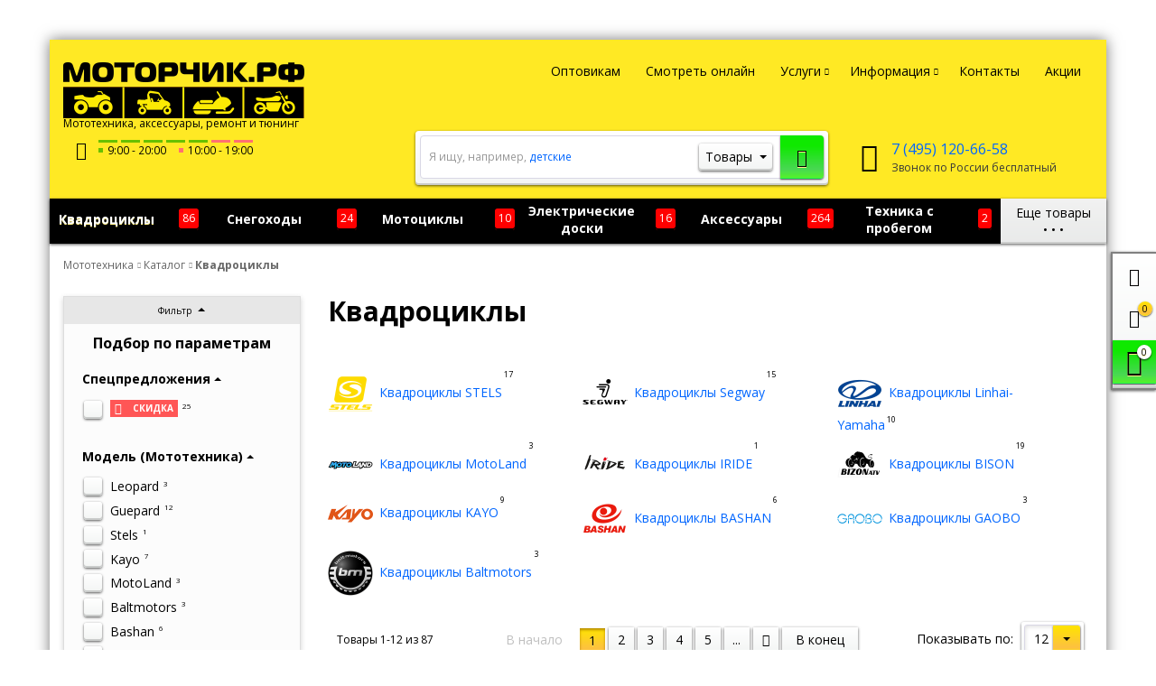

--- FILE ---
content_type: text/html; charset=utf-8
request_url: https://motor4ik.ru/catalog/kvadrotsikly/
body_size: 35521
content:
<!DOCTYPE html>
<html lang="ru">
<head>
	<meta name="viewport" content="width=device-width, initial-scale=1.0">
 
		<title>Квадрoциклы, купить в Москве, оптимальные цены с доставкой -  интернет магазин motor4ik.ru</title>

		<!-- fonts -->
		<!-- styles -->
	
	<script type="text/javascript" data-skip-moving="true" src="/bitrix/templates/romza_bitronic2_2.21.0/fonts/svg.js"></script>

	<!-- Respond.js - IE8 support of media queries -->
	<!-- WARNING: Respond.js doesn't work if you view the page via file:// -->
	<!-- selectivizr - IE8- support for css3 classes like :checked -->
	
		<script type="text/javascript" data-skip-moving="true">
				serverSettings = {'themeDemo':'yellow-skew','customTheme':'N','themeButton':'white','themeMainColor':'#ff0000','headerVersion':'v4','containerWidth':'container','limitSliders':true,'catalogPlacement':'top','filterPlacement':'side','menuVisibleItems':'7','colorBody':'#ffffff','colorHeader':'#ffe924','colorFooter':'#ffe924','colorFooterFont':'#999aa3','wowEffect':'N','bigSliderWidth':'full','bsHeight':'36.71%','bsMediaAnim':'slideRightBig','bsMediaHAlign':'center','bsMediaLimitsBottom':'0%','bsMediaLimitsLeft':'51%','bsMediaLimitsRight':'2%','bsMediaLimitsTop':'0%','bsMediaVAlign':'bottom','bsTextAnim':'slideLeftBig','bsTextHAlign':'right','bsTextLimitsBottom':'0%','bsTextLimitsLeft':'2%','bsTextLimitsRight':'51%','bsTextLimitsTop':'0%','bsTextTextAlign':'left','bsTextVAlign':'center','productHoverEffect':'detailed-expand','storeAmountType':'graphic','menuHitsPosition':'TOP','brandsExtended':'Y','sbMode':'tabs','sbFullDefault':'close','categoriesView':'list','brandsCloud':'N','hiddenOption':'N','categoriesWithImg':'N','categoriesWithSub':'N','detailInfoMode':'tabs','detailGalleryDescription':'bottom','detailInfoFullExpanded':'Y','detailGalleryType':'modal','detailTextDefault':'close','socialsType':'visible','productAvailability':'status','paginationType':'inf-button','filterType':'auto','catalogViewDefault':'blocks','catalogSortDefaultField':'name','catalogSortDefaultBy':'asc','catalogSubsectionView':'both','catalogTextDefault':'close','topLinePosition':'fixed-right','addbasketType':'buzz','basketPopupSlider':'similar_sell','preset':'none','currencySwitcher':'N','currencySwitcherMobile':'N','blockMainMenuElem':'N','blockMainMenuElemMobile':'N','menuShowIcons':'N','menuShowIconsMobile':'N','quickView':'N','quickViewMobile':'N','quickViewChars':'N','quickViewCharsMobile':'N','backnavEnabled':'N','backnavEnabledMobile':'N','showDiscountPercent':'Y','showDiscountPercentMobile':'Y','stores':'enabled','storesMobile':'enabled','showStock':false,'showStockMobile':'N','blockShowStars':'N','blockShowStarsMobile':'N','blockShowGeoip':'N','blockShowGeoipMobile':'N','blockShowCompare':'Y','blockShowCompareMobile':'N','blockShowFavorite':'N','blockShowFavoriteMobile':'N','blockShowOneclick':'Y','blockShowOneclickMobile':'Y','blockShowArticle':'Y','blockShowArticleMobile':'Y','blockShowCommentCount':'Y','blockShowCommentCountMobile':'N','blockShowGalleryThumb':'N','blockShowGalleryThumbMobile':'N','blockWorktime':'Y','blockWorktimeMobile':'Y','blockSearchCategory':'Y','blockSearchCategoryMobile':'Y','blockMenuCount':'Y','blockMenuCountMobile':'Y','blockBuyButton':'Y','blockBuyButtonMobile':'N','blockHomeMainSlider':'Y','blockHomeMainSliderMobile':'N','blockHomeRubric':'N','blockHomeRubricMobile':'N','blockHomeCoolSlider':'N','blockHomeCoolSliderMobile':'N','coolSliderShowNames':'N','coolSliderShowNamesMobile':'N','coolsliderShowStickers':'N','coolsliderShowStickersMobile':'N','blockHomeSpecials':'Y','blockHomeSpecialsMobile':'N','blockHomeSpecialsIcons':'Y','blockHomeSpecialsIconsMobile':'Y','blockHomeSpecialsCount':'N','blockHomeSpecialsCountMobile':'N','blockHomeOurAdv':'Y','blockHomeOurAdvMobile':'N','blockHomeFeedback':'N','blockHomeFeedbackMobile':'N','catchbuyColorHeading':'N','catchbuyColorHeadingMobile':'Y','blockHomeCatchbuy':'Y','blockHomeCatchbuyMobile':'Y','blockHomeNews':'Y','blockHomeNewsMobile':'Y','blockHomeActions':'Y','blockHomeActionsMobile':'Y','blockHomeVoting':'N','blockHomeVotingMobile':'N','blockHomeBrands':'Y','blockHomeBrandsMobile':'Y','blockHomeVk':'N','blockHomeVkMobile':'N','blockHomeOk':'N','blockHomeOkMobile':'N','blockHomeFb':'N','blockHomeFbMobile':'N','blockHomeTw':'N','blockHomeTwMobile':'N','blockDetailAddtoorder':'N','blockDetailAddtoorderMobile':'N','blockDetailSimilar':'N','blockDetailSimilarMobile':'N','blockDetailSimilarView':'N','blockDetailSimilarViewMobile':'N','blockDetailSimilarPrice':'N','blockDetailSimilarPriceMobile':'N','blockDetailRecommended':'Y','blockDetailRecommendedMobile':'N','blockDetailViewed':'N','blockDetailViewedMobile':'N','blockDetailDelivery':'N','blockDetailDeliveryMobile':'N','blockDetailGiftProducts':'N','blockDetailGiftProductsMobile':'N','blockDetailGiftMainProducts':'N','blockDetailGiftMainProductsMobile':'N','detailCatchbuySlider':'Y','detailCatchbuySliderMobile':'Y','blockDetailPrint':'Y','blockDetailPrintMobile':'Y','blockDetailPriceUpdated':'Y','blockDetailPriceUpdatedMobile':'Y','blockDetailReview':'Y','blockDetailReviewMobile':'Y','blockDetailShortInfoUnderImage':'N','blockDetailShortInfoUnderImageMobile':'N','blockDetailFeedback':'Y','blockDetailFeedbackMobile':'Y','blockDetailSocials':'Y','blockDetailSocialsMobile':'Y','blockDetailGamification':'Y','blockDetailGamificationMobile':'Y','blockDetailBrand':'Y','blockDetailBrandMobile':'Y','catalogCatchbuySlider':'Y','catalogCatchbuySliderMobile':'Y','blockListViewBlock':'Y','blockListViewBlockMobile':'N','blockListViewList':'N','blockListViewListMobile':'N','blockListViewTable':'N','blockListViewTableMobile':'N','blockListSortName':'N','blockListSortNameMobile':'N','blockListSortNew':'N','blockListSortNewMobile':'N','blockListSortViews':'N','blockListSortViewsMobile':'N','blockListSortRating':'N','blockListSortRatingMobile':'N','blockListSortPrice':'N','blockListSortPriceMobile':'N','blockListSubSections':'Y','blockListSubSectionsMobile':'Y','blockListSectionDesc':'Y','blockListSectionDescMobile':'Y','blockListHits':'N','blockListHitsMobile':'N','tableUnitsCol':'enabled','tableUnitsColMobile':'enabled','blockBasketGiftProducts':'Y','blockBasketGiftProductsMobile':'Y','blockSearchViewed':'Y','blockSearchViewedMobile':'N','blockSearchBestseller':'N','blockSearchBestsellerMobile':'N','blockSearchRecommend':'Y','blockSearchRecommendMobile':'N','blockViewed':'Y','blockViewedMobile':'N','blockBestseller':'N','blockBestsellerMobile':'N','blockRecommend':'Y','blockRecommendMobile':'N','headerMode':'v4','menuCatalog':'top','workArea':'container','proVbcBonus':false,'blockShowAdBanners':'N','colorTheme':'yellow-skew','photoViewType':'modal','productInfoMode':'tabs','productInfoModeDefExpanded':true,'stylingType':'skew','sassWorkerUrl':'/bitrix/templates/romza_bitronic2_2.21.0/js/3rd-party-libs/sass.js_0.9.11/sass.worker.js','isFrontend':false};
		SITE_DIR = '/';
		SITE_ID = 's1';
		SITE_TEMPLATE_PATH = '/bitrix/templates/romza_bitronic2_2.21.0';
 		COOKIE_PREFIX = 'BITRIX_SM';
	</script>

	<meta http-equiv="Content-Type" content="text/html; charset=utf-8" />
<meta name="keywords" content="Квадрoциклы, купить Квадрoциклы, цены Квадрoциклы, продажа Квадрoциклы, интернет магазин Квадрoциклы, купить Квадрoциклы в Москве" />
<meta name="description" content="Ищете &#9758;Квадрoциклы? ЗАХОДИТЕ к нам &#10162; в Интернет-магазин &#9436;Motor4ik.ru, ведь здесь ОГРОМНЕЙШИЙ выбор, по доступным ценам. &#9742; 8-495-984-3368" />
<script data-skip-moving="true">(function(w, d, n) {var cl = "bx-core";var ht = d.documentElement;var htc = ht ? ht.className : undefined;if (htc === undefined || htc.indexOf(cl) !== -1){return;}var ua = n.userAgent;if (/(iPad;)|(iPhone;)/i.test(ua)){cl += " bx-ios";}else if (/Windows/i.test(ua)){cl += ' bx-win';}else if (/Macintosh/i.test(ua)){cl += " bx-mac";}else if (/Linux/i.test(ua) && !/Android/i.test(ua)){cl += " bx-linux";}else if (/Android/i.test(ua)){cl += " bx-android";}cl += (/(ipad|iphone|android|mobile|touch)/i.test(ua) ? " bx-touch" : " bx-no-touch");cl += w.devicePixelRatio && w.devicePixelRatio >= 2? " bx-retina": " bx-no-retina";if (/AppleWebKit/.test(ua)){cl += " bx-chrome";}else if (/Opera/.test(ua)){cl += " bx-opera";}else if (/Firefox/.test(ua)){cl += " bx-firefox";}ht.className = htc ? htc + " " + cl : cl;})(window, document, navigator);</script>


<link href="/bitrix/js/ui/design-tokens/dist/ui.design-tokens.css?172989073126358" type="text/css"  rel="stylesheet" />
<link href="/bitrix/js/socialservices/css/ss.css?17298907405185" type="text/css"  rel="stylesheet" />
<link href="/bitrix/js/ui/fonts/opensans/ui.font.opensans.css?17298907302555" type="text/css"  rel="stylesheet" />
<link href="/bitrix/js/main/popup/dist/main.popup.bundle.css?175129252431694" type="text/css"  rel="stylesheet" />
<link href="/bitrix/templates/romza_bitronic2_2.21.0/css/magnify.css?17298907791141" type="text/css"  rel="stylesheet" />
<link href="/bitrix/templates/romza_bitronic2_2.21.0/components/bitrix/catalog/.default/bitrix/catalog.section/blocks/style.css?1729890779820" type="text/css"  rel="stylesheet" />
<link href="/bitrix/panel/main/popup.css?172989072922696" type="text/css"  data-template-style="true"  rel="stylesheet" />
<link href="/bitrix/templates/romza_bitronic2_2.21.0/css/s.min.css?1751530571871028" type="text/css"  data-template-style="true"  rel="stylesheet" />
<link href="/bitrix/templates/romza_bitronic2_2.21.0/templates_addon.css?172989077914707" type="text/css"  data-template-style="true"  rel="stylesheet" />
<link href="/bitrix/templates/romza_bitronic2_2.21.0/template_styles.css?175153256627905" type="text/css"  data-template-style="true"  rel="stylesheet" />




<script type="extension/settings" data-extension="currency.currency-core">{"region":"ru"}</script>



<link href="https://fonts.googleapis.com/css2?family=Open+Sans:ital,wght@0,400;0,700;1,400;1,700&display=swap" rel="stylesheet">
<link rel="stylesheet" href="/bitrix/templates/romza_bitronic2_2.21.0/css/themes/theme_yellow-skew.css" id="current-theme" data-path="/bitrix/templates/romza_bitronic2_2.21.0/css/themes/"/>
<meta property="og:type" content="website" />
<meta property="og:url" content="https://motor4ik.ru/catalog/kvadrotsikly/" />
<meta property="og:title" content="Квадрoциклы" />
<!-- Top.Mail.Ru counter --><noscript><div><img src="https://top-fwz1.mail.ru/counter?id=3592382;js=na" style="position:absolute;left:-9999px;" alt="Top.Mail.Ru" /></div></noscript><!-- /Top.Mail.Ru counter -->





<link rel="stylesheet" type="text/css" href="/bitrix/templates/romza_bitronic2_2.21.0/js/slick/slick.css"/>
<link rel="stylesheet" type="text/css" href="/bitrix/templates/romza_bitronic2_2.21.0/js/slick/slick-theme.css"/>


	<meta name="theme-color" content="#FFE023">

	<!-- Google Tag Manager -->

<!-- End Google Tag Manager -->


<!-- Yandex.Metrika counter -->  <noscript><div><img src="https://mc.yandex.ru/watch/1869616" style="position:absolute; left:-9999px;" alt="" /></div></noscript> <!-- /Yandex.Metrika counter -->

</head>

<body
			class="more_bold"
		data-styling-type="skew"
	data-top-line-position="fixed-right"
	
	data-additional-prices-enabled=""
	data-catalog-placement="top"
	data-container-width="container" style="background: #ffffff;"	data-filter-placement="side"
	data-limit-sliders="true"
	data-table-units-col="enabled"
	data-stores="enabled"
	data-show-stock="false"
	data-theme-button="white"
    data-categories-view="list"
    data-categories-with-sub="false"
    data-categories-with-img="false"
    data-availability-view-type="graphic"
	>
	<!-- Google Tag Manager (noscript) -->
<noscript><iframe src="https://www.googletagmanager.com/ns.html?id=GTM-52B6LV8P"
height="0" width="0" style="display:none;visibility:hidden"></iframe></noscript>
<!-- End Google Tag Manager (noscript) -->

	<!--'start_frame_cache_rz_dynamic_full_mode_meta'--><!--'end_frame_cache_rz_dynamic_full_mode_meta'-->	
	

	<!-- SVG sprite include -->
	<div class="svg-placeholder"
	  style="border: 0; clip: rect(0 0 0 0); height: 1px;
	    margin: -1px; overflow: hidden; padding: 0;
	    position: absolute; width: 1px;"></div>
	<script data-skip-moving="true">
	  document.querySelector('.svg-placeholder').innerHTML = SVG_SPRITE;
	</script> 
	<!-- end SVG sprite include -->
	
	<div class="bitrix-admin-panel">
		<div class="b_panel"></div>
	</div>
	
	<button class="btn-main to-top">
		<i class="flaticon-key22"></i>
		<span class="text">Наверх</span>
	</button>

	<div class="big-wrap">				
		<div class="top-line">
		<div class="container">
			<div class="top-line-content clearfix">
				<!--'start_frame_cache_rbpIY8'--><!--'end_frame_cache_rbpIY8'-->
				<div class="top-line-item account-authorized" id="bxdinamic_bitronic2_auth_authorized"><!--'start_frame_cache_bxdinamic_bitronic2_auth_authorized'--><!--'end_frame_cache_bxdinamic_bitronic2_auth_authorized'--></div>
<div class="top-line-item account-not-authorized with-icon" data-tooltip title="Вход" data-placement="top" id="bxdinamic_bitronic2_auth_not_authorized"><!--'start_frame_cache_bxdinamic_bitronic2_auth_not_authorized'-->	<span class="avatar" data-popup="^.account-not-authorized>.content"><i class="flaticon-user12"></i></span>
	<span class="content">
		<a href="/catalog/kvadrotsikly/?login=yes" class="pseudolink" data-toggle="modal" data-target="#modal_login">
			<span class="text">Вход</span>
		</a>
	</span>
<!--'end_frame_cache_bxdinamic_bitronic2_auth_not_authorized'--></div>


						<div class="top-line-item hidden-xs">
	<a href="/catalog/compare/list/" class="btn-compare pseudolink with-icon rz-no-pointer" data-popup="#popup_compare" id="compare-toggler">
		<i class="flaticon-balance3"></i>
		<span class="items-inside" id="bxdinamic_bitronic2_compare_list_56">
			<!--'start_frame_cache_bxdinamic_bitronic2_compare_list_56'-->			0			<!--'end_frame_cache_bxdinamic_bitronic2_compare_list_56'-->		</span>
		<span class="link-text">Список сравнения</span>
	</a>
	<div class="top-line-popup popup_compare" id="popup_compare" data-darken>
		<button class="btn-close" data-popup="#popup_compare">
			<span class="btn-text">Закрыть</span>
			<i class="flaticon-close47"></i>
		</button>
		<div class="popup-header">
			<!--'start_frame_cache_OQ3k9P'-->			<span class="header-text">
				В списке сравнения 0 товаров:
			</span>
			<!--'end_frame_cache_OQ3k9P'-->		</div>
		<div class="table-wrap">
			<div class="scroller scroller_v">
				<!--'start_frame_cache_HlVICg'-->				<pre class="cache_time_debug">05:31:23 - 02.11.2025</pre>				
								<!--'end_frame_cache_HlVICg'-->
				<div class="scroller__track scroller__track_v">
					<div class="scroller__bar scroller__bar_v"></div>
				</div>
			</div>
		</div>
		<div class="popup-footer" id="bxdinamic_bitronic2_compare_list_56_footer"><!--'start_frame_cache_bxdinamic_bitronic2_compare_list_56_footer'-->			<button class="btn-delete pseudolink with-icon">
				<i class="flaticon-trash29"></i>
				<span class="btn-text">Очистить список сравнения</span>
			</button>
			<form action="/catalog/compare//" class="inline">
				<button class="btn-main">Сравнить</button>
			</form><!--'end_frame_cache_bxdinamic_bitronic2_compare_list_56_footer'-->
		</div>
	</div>
</div>
			
<div class="top-line-item basket" id="basket">
	<a id="bxdinamic_bitronic2_basket_string" href="/personal/cart/" class="btn-main btn-basket rz-no-pointer" data-popup="#popup_basket">
		<!--'start_frame_cache_bxdinamic_bitronic2_basket_string'-->			<i class="flaticon-shopping109">
				<span class="basket-items-number-sticker">0</span>
			</i>
			<span class="text-content">
				<span class="basket-simple-text hidden-xs">на сумму</span>
				<strong class="basket-total-price hidden-xs">
					<span class="value">0</span> <span class="b-rub">Р</span></strong>
			</span>
		<!--'end_frame_cache_bxdinamic_bitronic2_basket_string'-->	</a>
	<div class="top-line-popup popup_basket" id="popup_basket" data-darken >
		<button class="btn-close" data-popup="#popup_basket">
			<span class="btn-text">Закрыть</span>
			<i class="flaticon-close47"></i>
		</button>
		<div class="popup-header">
			<div id="bxdinamic_bitronic2_basket_header" class="header-text">
				<!--'start_frame_cache_bxdinamic_bitronic2_basket_header'-->				<pre class="cache_time_debug">05:31:23 - 02.11.2025</pre>				<div class="basket-content">
					<div class="text">Вы выбрали 0 позиций на сумму</div>
					<span class="total-price"><span class="value">0</span> <span class="b-rub">Р</span></span>
				</div>
				<!--'end_frame_cache_bxdinamic_bitronic2_basket_header'-->							</div>
					</div>
		<div class="table-wrap basket-small">
			<div class="scroller scroller_v">
				<div class="basket-content">
					<!--'start_frame_cache_FKauiI'-->					<table class="items-table">
											</table>
										<!--'end_frame_cache_FKauiI'-->				</div>
								<div class="scroller__track scroller__track_v">
					<div class="scroller__bar scroller__bar_v"></div>
				</div>
			</div>
		</div>
		<div class="popup-footer">
			<div class="basket-line-new" >
			<span id="bxdinamic_bitronic2_basket_footer" class="total">
				<!--'start_frame_cache_bxdinamic_bitronic2_basket_footer'-->				<span class="text">Итого: </span>
				<span class="price" data-total-price="0">
					<span class="value">0</span> <span class="b-rub">Р</span>				</span>
								<!--'end_frame_cache_bxdinamic_bitronic2_basket_footer'-->			</span>
		</div>
			<button class="btn-delete pseudolink with-icon">
				<i class="flaticon-trash29"></i>
				<span class="btn-text">Удалить все<span class="hidden-xs"> из корзины</span></span>
			</button>
			<div class="small-basket-buy-wrap">
				<a href="/personal/cart/" class="btn-main"><span class="text">Оформить заказ</span></a>
								<div>
					<button type="button" class="action one-click-buy" data-toggle="modal" data-target="#modal_quick-buy" data-basket="Y">
						<i class="flaticon-shopping220"></i>
						<span class="text">Купить в 1 клик</span>
					</button>
				</div>
							</div>
		</div>
	</div><!-- /.top-line-popup.popup_basket#popup_basket -->
</div>			</div><!-- /top-line-content -->
			
			<div id="currency-switch" class="currency-switch" data-popup=">.currency-list" data-currency-switch-enabled="true">
<!--'start_frame_cache_currency-switch'--><pre class="cache_time_debug">05:31:23 - 02.11.2025</pre><!--'end_frame_cache_currency-switch'-->			</div>
					</div><!-- container -->
	</div><!-- top-line -->
	<header class="page-header" data-header-version="v4" style="background: #ffe924">		<div class="container">
			<div class="header-main-content ">
                <div class="sitenav-wrap">
                    <div class="sitenav-table">
                        <div class="sitenav-tcell">
                            <nav class="sitenav horizontal" id="sitenav">
                                <button type="button" class="btn-sitenav-toggle">
                                    <i class="flaticon-menu6"></i>
                                </button>
                                <!--'start_frame_cache_LkGdQn'--><pre class="cache_time_debug">05:31:23 - 02.11.2025</pre><!--'end_frame_cache_LkGdQn'--><ul class="sitenav-menu">
					<li class="sitenav-menu-item ">
			<a href="/optovikam/" class="">
				<span class="link-text">Оптовикам</span>
				<i class="icon-arrow down flaticon-arrow486"></i>
				<i class="icon-arrow up flaticon-arrow492"></i>
			</a>
					</li>
					<li class="sitenav-menu-item ">
			<a href="/about/smotret-onlayn/" class="">
				<span class="link-text">Смотреть онлайн</span>
				<i class="icon-arrow down flaticon-arrow486"></i>
				<i class="icon-arrow up flaticon-arrow492"></i>
			</a>
					</li>
					<li class="sitenav-menu-item  with-sub">
			<a href="/services/" class=" with-sub">
				<span class="link-text">Услуги</span>
				<i class="icon-arrow down flaticon-arrow486"></i>
				<i class="icon-arrow up flaticon-arrow492"></i>
			</a>
							<div class="submenu">
											<ul class="sub-menu-part">
																<li style="background:url(/include_areas/custom_img/credit.png) no-repeat;background-size: 40px;height: 40px;padding-left: 45px">
																														<a href="/tuning/" style="line-height: 1em;display: inline-block;vertical-align: middle;">
											Тюнинг мототехники										</a>
																													</li>
																<li style="background:url(/include_areas/custom_img/credit.png) no-repeat;background-size: 40px;height: 40px;padding-left: 45px">
																														<a href="/services/stoimost-rabot.php" style="line-height: 1em;display: inline-block;vertical-align: middle;">
											Ремонт мототехники										</a>
																													</li>
													</ul>
											<ul class="sub-menu-part">
																<li style="background:url(/include_areas/custom_img/credit.png) no-repeat;background-size: 40px;height: 40px;padding-left: 45px">
																														<a href="/services/srochnyj-vykup.php" style="line-height: 1em;display: inline-block;vertical-align: middle;">
											Комиссионка										</a>
																													</li>
																<li style="background:url(/include_areas/custom_img/credit.png) no-repeat;background-size: 40px;height: 40px;padding-left: 45px">
																														<a href="/services/kredit-lizing/" style="line-height: 1em;display: inline-block;vertical-align: middle;">
											Кредит/Лизинг										</a>
																													</li>
																<li style="background:url(/include_areas/custom_img/credit.png) no-repeat;background-size: 40px;height: 40px;padding-left: 45px">
																														<a href="/services/evakuatsiya/" style="line-height: 1em;display: inline-block;vertical-align: middle;">
											Транспорт/прокат										</a>
																													</li>
																<li style="background:url(/include_areas/custom_img/credit.png) no-repeat;background-size: 40px;height: 40px;padding-left: 45px">
																														<a href="/services/strakhovanie-mototekhniki/" style="line-height: 1em;display: inline-block;vertical-align: middle;">
											Страхование мототехники										</a>
																													</li>
													</ul>
									</div>
					</li>
																	<li class="sitenav-menu-item  with-sub">
			<a href="/info/" class=" with-sub">
				<span class="link-text">Информация</span>
				<i class="icon-arrow down flaticon-arrow486"></i>
				<i class="icon-arrow up flaticon-arrow492"></i>
			</a>
							<div class="submenu">
											<ul class="sub-menu-part">
																<li style="background:url(/include_areas/custom_img/credit.png) no-repeat;background-size: 40px;height: 40px;padding-left: 45px">
																														<a href="/about/" style="line-height: 1em;display: inline-block;vertical-align: middle;">
											О нас										</a>
																													</li>
																<li style="background:url(/include_areas/custom_img/credit.png) no-repeat;background-size: 40px;height: 40px;padding-left: 45px">
																														<a href="/oplata/" style="line-height: 1em;display: inline-block;vertical-align: middle;">
											Оплата										</a>
																													</li>
																<li style="background:url(/include_areas/custom_img/credit.png) no-repeat;background-size: 40px;height: 40px;padding-left: 45px">
																														<a href="/dostavka/" style="line-height: 1em;display: inline-block;vertical-align: middle;">
											Доставка										</a>
																													</li>
																<li style="background:url(/include_areas/custom_img/credit.png) no-repeat;background-size: 40px;height: 40px;padding-left: 45px">
																														<a href="/news/" style="line-height: 1em;display: inline-block;vertical-align: middle;">
											Новости										</a>
																													</li>
																<li style="background:url(/include_areas/custom_img/credit.png) no-repeat;background-size: 40px;height: 40px;padding-left: 45px">
																														<a href="/info/info/" style="line-height: 1em;display: inline-block;vertical-align: middle;">
											Важная информация										</a>
																													</li>
																<li style="background:url(/include_areas/custom_img/credit.png) no-repeat;background-size: 40px;height: 40px;padding-left: 45px">
																														<a href="/garantia/" style="line-height: 1em;display: inline-block;vertical-align: middle;">
											Гарантия										</a>
																													</li>
																<li style="background:url(/include_areas/custom_img/credit.png) no-repeat;background-size: 40px;height: 40px;padding-left: 45px">
																														<a href="/about/kniga-zhalob/" style="line-height: 1em;display: inline-block;vertical-align: middle;">
											Книга жалоб										</a>
																													</li>
																<li style="background:url(/include_areas/custom_img/credit.png) no-repeat;background-size: 40px;height: 40px;padding-left: 45px">
																														<a href="/about/jobs/" style="line-height: 1em;display: inline-block;vertical-align: middle;">
											Вакансии										</a>
																													</li>
																<li style="background:url(/include_areas/custom_img/youtube.png) no-repeat;background-size: 40px;height: 40px;padding-left: 45px">
																														<a href="/info/youtube/" style="line-height: 1em;display: inline-block;vertical-align: middle;">
											YouTube										</a>
																													</li>
													</ul>
									</div>
					</li>
																									<li class="sitenav-menu-item ">
			<a href="/about/contacts.php" class="">
				<span class="link-text">Контакты</span>
				<i class="icon-arrow down flaticon-arrow486"></i>
				<i class="icon-arrow up flaticon-arrow492"></i>
			</a>
					</li>
					<li class="sitenav-menu-item ">
			<a href="/shares/" class="">
				<span class="link-text">Акции</span>
				<i class="icon-arrow down flaticon-arrow486"></i>
				<i class="icon-arrow up flaticon-arrow492"></i>
			</a>
					</li>
	</ul>                            </nav><!-- sitenav.horizontal -->
                        </div>
                    </div>
                </div>
				<a href="/" class="brand">
					<div class="brand-logo" itemprop="logo"></div><!-- logo-img
					--><div class="brand-name"><img alt="Motor4ik.ru - Мототехника, аксессуары, ремон и тюнинг" src="/Logo.png"></div>
					<div class="brand-desc" itemprop="description"><span style="font-size: 9pt;">Мототехника, аксессуары, ремонт и тюнинг</span><br>					</div><!-- logo-text -->
				</a><!-- logo -->

				<div class="city-and-time with-time" id="city-and-time">
                    <div class="city-and-time__city-block">
                            <!-- do not delete
                            -->                    </div><!-- .city-and-time__city-block -
					do not delete -->
                    <div class="city-and-time__time-block">
                        <div class="time with-icon">
<!--'start_frame_cache_0Zkcll'--><pre class="cache_time_debug">05:31:23 - 02.11.2025</pre><!--'end_frame_cache_0Zkcll'-->	<i id="switch-time-content" class="flaticon-clock4" data-popup="^.time>.time-content"></i>
	<div class="time-content">
		<span class="bars">
							<span class="bar fullday"></span>
							<span class="bar fullday"></span>
							<span class="bar fullday"></span>
							<span class="bar fullday"></span>
							<span class="bar fullday"></span>
										<span class="bar holiday"></span>
							<span class="bar holiday"></span>
					</span>

		<div class="time-interval">
			<span class="working-time" data-popup=">.notification-popup" data-position="centered bottom">
				<span class="bar fullday demo"></span>
				<span class="work-from">9:00</span>
				<span class="work-to">20:00</span>
				<span class="notification-popup">
					<span class="content">
						Без обеда					</span>
				</span>
			</span>
		</div><!-- /.time-interval -->
				<div class="time-interval">
			<span class="working-time" data-popup=">.notification-popup" data-position="centered bottom">
				<span class="bar holiday demo"></span>
				<span class="work-from">10:00</span>
				<span class="work-to">19:00</span>
				<span class="notification-popup">
					<span class="content">
						Без обеда					</span>
				</span>
			</span>
		</div><!-- /.time-interval -->
			</div><!-- /.time-content -->
</div>                    </div><!-- .city-and-time__time-block - do not delete -->
                </div><!-- city-and-time -->
                    <div class="header-contacts">
						<i id="switch-contacts" class="flaticon-phone12 phone" data-popup="^.header-contacts>.contacts-content"></i>

						<div class="contacts-content"
							 style="background: #ffe924">							<div class="phones" itemprop="telephone">
								<i class="flaticon-phone12 phone"></i>
								



 <div class="phone-wrap">
 <a itemprop="telephone" content="74951206658" href="callto:74951206658" data-tooltip="" title="Заказать звонок   " data-placement="right">7 (495) 120-66-58</a>
</div>
<div class="phone-wrap">
 <a itemprop="telephone" content="78002226541" href="callto:78002226541" data-tooltip="" title="Заказать звонок	 " data-placement="right">8 (800) 222-65-41</a>
</div>
 <br>							</div>
							<span class="free-call-text">
								Звонок по России бесплатный							</span>

							<div class="email-wrap">
								<a href="mailto:zakaz@motor4ik.ru" class="contacts-email with-icon"> <i class="flaticon-mail9 mail"></i> <span class="link-text" itemprop="email">zakaz@motor4ik.ru</span> </a>							</div>

							<div class="address-wrap">
									<a href="javascript:;" class="address pseudolink with-icon" data-toggle="modal" data-target="#modal_address-on-map" itemprop="address" itemscope itemtype="http://schema.org/PostalAddress">
		<i class="flaticon-location4"></i>
				<span class="link-text"><span itemprop="addressLocality">Москва, Каширское шоссе, дом 41, этаж 2.</span><span
				itemprop="streetAddress"></span></span>
	</a>
							</div>
							
							<div class="modal-form">
															</div>
						</div>	
					</div><!-- header-contacts -->
<div class="mobile-phone">
    <a href="tel:84951206658">8 (495) 120-66-58</a>
        </div><br>
<div class="soc">
    <a class="soc-wa" href="http://wa.me/79859917626"><img width="40px" src="/upload/WM.png"></a>
    <a href="https://t.me/+79859917626"><img width="35px" src="/upload/TG.png"></a>
</div>
                <div class="search-block">
                    <form action="/catalog/" method="get" id="search" class="search-wrap silver-normal category_0" >
    <!--'start_frame_cache_XdqEv1'--><pre class="cache_time_debug">05:31:23 - 02.11.2025</pre><!--'end_frame_cache_XdqEv1'-->                <span class="search-example-wrap">Я ищу, например,                 <span id="bxdinamic_bitronic2_search_example">
			<!--'start_frame_cache_bxdinamic_bitronic2_search_example'-->                    <span class="search-example">детские</span>
                    <!--'end_frame_cache_bxdinamic_bitronic2_search_example'-->		</span>
		</span>
            <input type="text" class="textinput" id="search-field" name="q" value="" autocomplete="off">
    <span class="search-controls">
		<i class="search-clear flaticon-close47" data-tooltip title="Очистить поиск"></i>
                    <select name="where" id="search-area" class="search-area select-main">
			                <option value="iblock_catalog" data-category="0">Товары</option>
                            <option value="iblock_news" data-category="1">Новости</option>
                            <option value="ALL" data-category="all">Везде</option>
		</select>
                <button class="btn-main btn-search" name="s" type="submit" value="">
			<i class="flaticon-search50"></i>
		</button>
	</span>
    <div class="popup_ajax-search" id="popup_ajax-search">
    </div>
</form><!-- search-wrap -->

                </div>
			</div><!-- header-main-content -->
		</div><!-- /container -->
		<div class="big-slider-mobile">

			<!--'start_frame_cache_7DqYyc'--><pre class="cache_time_debug">05:31:23 - 02.11.2025</pre><!--'end_frame_cache_7DqYyc'--><div class="big-slider container full" id="big-slider-wrap-1" data-big-slider-width="full">
    <div id="catalog-at-side-1" class="catalog-at-side full">
			</div>
	<div class="container" >
		<div class="content " id="big-slider-1">
										<div>
										<a href="https://motor4ik.ru/catalog/kvadrotsikly_segway/">
						<img src="/upload/resize_cache/iblock/abf/767_9999_1/5y3vrk34s0zzoy9cz0qywi9ldubisg3g.jpg" alt="Скидки на квадроциклы Segway AT">
					</a>
														</div><!-- /.slide -->
							<div>
										<a href="https://motor4ik.ru/catalog/322237-kvadritsikl_bizon_yk450a_pts.php?pid=322238">
						<img src="/upload/resize_cache/iblock/6e9/767_9999_1/3b954fwmvmcj1sp4no4fvcbamyhi8o5t.jpg" alt="Скидка на Бизион 450">
					</a>
														</div><!-- /.slide -->
							<div>
										<a href="https://motor4ik.ru/catalog/322271-kvadrotsikl_segway_at10_le_standard.php?pid=322272">
						<img src="/upload/resize_cache/iblock/20d/767_9999_1/068ef4y2aojsg8i2qu9n8zznyjc81vvp.jpg" alt="Квадроцикл Segway AT10 LE STANDARD">
					</a>
														</div><!-- /.slide -->
							<div>
										<a href="https://motor4ik.ru/shares/rassrochka_na_tekhniku_stels.html">
						<img src="/upload/resize_cache/iblock/0d3/767_9999_1/uon22h91ri11yjhwn3r7yd1ho9e6h548.jpg" alt="Рассрочка на стелс">
					</a>
														</div><!-- /.slide -->
							<div>
										<a href="https://motor4ik.ru/catalog/322851-kvadrotsikl_stels_atv_800g_guepard_trophy_eps_cvtech_2_0_ekspeditsiya_k03.php">
						<img src="/upload/resize_cache/iblock/8d3/767_9999_1/dtddcqncl1e2orlwjkkhfdweariej6wi.jpg" alt="Стелс Гепард Экспедиция">
					</a>
														</div><!-- /.slide -->
								</div><!-- /.content -->
	</div><!-- /.container -->
</div><!-- /.big-slider -->

		</div>
		<div class="catalog-at-top" id="catalog-at-top">
			
<nav class="catalog-menu mainmenu" id="mainmenu"     data-menu-hits-enabled=false>
<!--'start_frame_cache_XEVOpk'--><pre class="cache_time_debug">05:31:24 - 02.11.2025</pre><!--'end_frame_cache_XEVOpk'-->    <div class="container">
        <div class="btn-catalog-wrap" id="btn-catalog-wrap">
            <button type="button" class="btn-catalog catalog-show" id="catalog-show">
                <span class="content">
                    <span class="text">Еще товары</span>
                    <span class="bullets">
                        <span class="bullet">&bullet;</span>
                        <span class="bullet">&bullet;</span>
                        <span class="bullet">&bullet;</span>
                    </span> 
                </span>
            </button>
            <button type="button" class="btn-catalog catalog-hide" id="catalog-hide">
                <span class="text content">Скрыть</span>
            </button>
        
            <button type="button" class="btn-catalog catalog-switch " id="catalog-switch">
                <i class="flaticon-menu6"></i>
                <span class="text">Каталог товаров</span>
            </button>
        </div>
        
        <div class="catalog-menu-lvl0 main" style="display:none">
                            <div class="catalog-menu-lvl0-item">
                    <span class="menu-lvl0-link active">
                        <span class="category-items-number">86</span>
                        <span class="category-name">Квадрoциклы</span>
                    </span>                                        <div class="submenu-wrap">
                                                <div class="catalog-menu-lvl1-content">
                                                        <div class="catalog-menu-lvl1 hovered-catalog">
                                <div class="img-header" style="text-align: center; margin-bottom: 10px;">
                                                                                                        <a href="/catalog/kvadrotsikly_stels_2/">
                                                                            <img src="/upload/resizer2/21/328/328e6d896b47549933b2d0ea8b72d691.png" alt="" style="max-width: 150px;"/>               
                                                                        </a>
                                                                                                    </div>
                                <div class="menu-lvl1-header" style="text-align: center;">
                                    <a href="/catalog/kvadrotsikly_stels_2/" class="menu-lvl1-additional-link">
                                        <i class="flaticon-right10"></i>
                                    </a>
                                    <a href="/catalog/kvadrotsikly_stels_2/" class="menu-lvl1-link "><span class="text">Квадроциклы STELS</span><sup class="i-number">17</sup></a>
                                </div>
                                                            </div>                            <div class="catalog-menu-lvl1 hovered-catalog">
                                <div class="img-header" style="text-align: center; margin-bottom: 10px;">
                                                                                                        <a href="/catalog/kvadrotsikly_segway/">
                                                                            <img src="/upload/resizer2/21/8a6/8a63c68de83254a68341feb7a34ad6be.png" alt="" style="max-width: 150px;"/>               
                                                                        </a>
                                                                                                    </div>
                                <div class="menu-lvl1-header" style="text-align: center;">
                                    <a href="/catalog/kvadrotsikly_segway/" class="menu-lvl1-additional-link">
                                        <i class="flaticon-right10"></i>
                                    </a>
                                    <a href="/catalog/kvadrotsikly_segway/" class="menu-lvl1-link "><span class="text">Квадроциклы Segway</span><sup class="i-number">15</sup></a>
                                </div>
                                                            </div>                            <div class="catalog-menu-lvl1 hovered-catalog">
                                <div class="img-header" style="text-align: center; margin-bottom: 10px;">
                                                                                                        <a href="/catalog/kvadrotsikly_linhai_yamaha/">
                                                                            <img src="/upload/resizer2/21/dac/daca4d0f2a13d33b9b6ecfcfe3132569.png" alt="" style="max-width: 150px;"/>               
                                                                        </a>
                                                                                                    </div>
                                <div class="menu-lvl1-header" style="text-align: center;">
                                    <a href="/catalog/kvadrotsikly_linhai_yamaha/" class="menu-lvl1-additional-link">
                                        <i class="flaticon-right10"></i>
                                    </a>
                                    <a href="/catalog/kvadrotsikly_linhai_yamaha/" class="menu-lvl1-link "><span class="text">Квадроциклы Linhai-Yamaha</span><sup class="i-number">10</sup></a>
                                </div>
                                                            </div>                            <div class="catalog-menu-lvl1 hovered-catalog">
                                <div class="img-header" style="text-align: center; margin-bottom: 10px;">
                                                                                                        <a href="/catalog/kvadrotsikly_motoland/">
                                                                            <img src="/upload/resizer2/21/a2e/a2ea333ceb83b05b0e65a3e625cff8d5.png" alt="" style="max-width: 150px;"/>               
                                                                        </a>
                                                                                                    </div>
                                <div class="menu-lvl1-header" style="text-align: center;">
                                    <a href="/catalog/kvadrotsikly_motoland/" class="menu-lvl1-additional-link">
                                        <i class="flaticon-right10"></i>
                                    </a>
                                    <a href="/catalog/kvadrotsikly_motoland/" class="menu-lvl1-link "><span class="text">Квадроциклы MotoLand</span><sup class="i-number">3</sup></a>
                                </div>
                                                            </div>                            <div class="catalog-menu-lvl1 hovered-catalog">
                                <div class="img-header" style="text-align: center; margin-bottom: 10px;">
                                                                                                        <a href="/catalog/kvadrotsikly_iride/">
                                                                            <img src="/upload/resizer2/21/253/253e7f4416403844a44e37c80b0a4a54.png" alt="" style="max-width: 150px;"/>               
                                                                        </a>
                                                                                                    </div>
                                <div class="menu-lvl1-header" style="text-align: center;">
                                    <a href="/catalog/kvadrotsikly_iride/" class="menu-lvl1-additional-link">
                                        <i class="flaticon-right10"></i>
                                    </a>
                                    <a href="/catalog/kvadrotsikly_iride/" class="menu-lvl1-link "><span class="text">Квадроциклы IRIDE</span><sup class="i-number">1</sup></a>
                                </div>
                                                            </div>                            <div class="catalog-menu-lvl1 hovered-catalog">
                                <div class="img-header" style="text-align: center; margin-bottom: 10px;">
                                                                                                        <a href="/catalog/kvadrotsikly_bison/">
                                                                            <img src="/upload/resizer2/21/1dd/1ddbedf546e741e510e5a2f445aec5ec.png" alt="" style="max-width: 150px;"/>               
                                                                        </a>
                                                                                                    </div>
                                <div class="menu-lvl1-header" style="text-align: center;">
                                    <a href="/catalog/kvadrotsikly_bison/" class="menu-lvl1-additional-link">
                                        <i class="flaticon-right10"></i>
                                    </a>
                                    <a href="/catalog/kvadrotsikly_bison/" class="menu-lvl1-link "><span class="text">Квадроциклы BISON</span><sup class="i-number">19</sup></a>
                                </div>
                                                            </div>                            <div class="catalog-menu-lvl1 hovered-catalog">
                                <div class="img-header" style="text-align: center; margin-bottom: 10px;">
                                                                                                        <a href="/catalog/kvadrotsikly_kayo/">
                                                                            <img src="/upload/resizer2/21/c04/c04f9013386a01691ce86ba5ff511d0a.png" alt="" style="max-width: 150px;"/>               
                                                                        </a>
                                                                                                    </div>
                                <div class="menu-lvl1-header" style="text-align: center;">
                                    <a href="/catalog/kvadrotsikly_kayo/" class="menu-lvl1-additional-link">
                                        <i class="flaticon-right10"></i>
                                    </a>
                                    <a href="/catalog/kvadrotsikly_kayo/" class="menu-lvl1-link "><span class="text">Квадроциклы KAYO</span><sup class="i-number">9</sup></a>
                                </div>
                                                            </div>                            <div class="catalog-menu-lvl1 hovered-catalog">
                                <div class="img-header" style="text-align: center; margin-bottom: 10px;">
                                                                                                        <a href="/catalog/kvadrotsikly_bashan/">
                                                                            <img src="/upload/resizer2/21/2b5/2b53951cf3c1af1e85816774385bae11.png" alt="" style="max-width: 150px;"/>               
                                                                        </a>
                                                                                                    </div>
                                <div class="menu-lvl1-header" style="text-align: center;">
                                    <a href="/catalog/kvadrotsikly_bashan/" class="menu-lvl1-additional-link">
                                        <i class="flaticon-right10"></i>
                                    </a>
                                    <a href="/catalog/kvadrotsikly_bashan/" class="menu-lvl1-link "><span class="text">Квадроциклы BASHAN</span><sup class="i-number">6</sup></a>
                                </div>
                                                            </div>                            <div class="catalog-menu-lvl1 hovered-catalog">
                                <div class="img-header" style="text-align: center; margin-bottom: 10px;">
                                                                                                        <a href="/catalog/kvadrotsikly_gaobo/">
                                                                            <img src="/upload/resizer2/21/e4c/e4c8a706f827dc0f06b4e907954ed670.png" alt="" style="max-width: 150px;"/>               
                                                                        </a>
                                                                                                    </div>
                                <div class="menu-lvl1-header" style="text-align: center;">
                                    <a href="/catalog/kvadrotsikly_gaobo/" class="menu-lvl1-additional-link">
                                        <i class="flaticon-right10"></i>
                                    </a>
                                    <a href="/catalog/kvadrotsikly_gaobo/" class="menu-lvl1-link "><span class="text">Квадроциклы GAOBO</span><sup class="i-number">3</sup></a>
                                </div>
                                                            </div>                            <div class="catalog-menu-lvl1 hovered-catalog">
                                <div class="img-header" style="text-align: center; margin-bottom: 10px;">
                                                                                                        <a href="/catalog/kvadrotsikly_baltmotors/">
                                                                            <img src="/upload/resizer2/21/5b7/5b7cf54cccdaa04271e945cb1f2155b8.png" alt="" style="max-width: 150px;"/>               
                                                                        </a>
                                                                                                    </div>
                                <div class="menu-lvl1-header" style="text-align: center;">
                                    <a href="/catalog/kvadrotsikly_baltmotors/" class="menu-lvl1-additional-link">
                                        <i class="flaticon-right10"></i>
                                    </a>
                                    <a href="/catalog/kvadrotsikly_baltmotors/" class="menu-lvl1-link "><span class="text">Квадроциклы Baltmotors</span><sup class="i-number">3</sup></a>
                                </div>
                                                            </div>                        </div>
                                            </div>
                                    </div>
                            <div class="catalog-menu-lvl0-item">
                    <a href="/catalog/cnegokhody/" class="menu-lvl0-link">
                        <span class="category-items-number">24</span>
                        <span class="category-name">Cнегoхoды</span>
                    </a>                                        <div class="submenu-wrap">
                                                <div class="catalog-menu-lvl1-content">
                                                        <div class="catalog-menu-lvl1 hovered-catalog">
                                <div class="img-header" style="text-align: center; margin-bottom: 10px;">
                                                                                                        <a href="/catalog/snegokhod_ataki/">
                                                                            <img src="/upload/resizer2/21/393/393a551d5e8da4bb9e7811901fe975ff.png" alt="" style="max-width: 150px;"/>               
                                                                        </a>
                                                                                                    </div>
                                <div class="menu-lvl1-header" style="text-align: center;">
                                    <a href="/catalog/snegokhod_ataki/" class="menu-lvl1-additional-link">
                                        <i class="flaticon-right10"></i>
                                    </a>
                                    <a href="/catalog/snegokhod_ataki/" class="menu-lvl1-link "><span class="text">Снегоход Ataki</span><sup class="i-number">2</sup></a>
                                </div>
                                                            </div>                            <div class="catalog-menu-lvl1 hovered-catalog">
                                <div class="img-header" style="text-align: center; margin-bottom: 10px;">
                                                                                                        <a href="/catalog/snegokhody_stels_1/">
                                                                            <img src="/upload/resizer2/21/c05/c05094628f7333af56d18d69b6da6b1c.png" alt="" style="max-width: 150px;"/>               
                                                                        </a>
                                                                                                    </div>
                                <div class="menu-lvl1-header" style="text-align: center;">
                                    <a href="/catalog/snegokhody_stels_1/" class="menu-lvl1-additional-link">
                                        <i class="flaticon-right10"></i>
                                    </a>
                                    <a href="/catalog/snegokhody_stels_1/" class="menu-lvl1-link "><span class="text">Снегоходы Stels</span><sup class="i-number">22</sup></a>
                                </div>
                                                            </div>                        </div>
                                            </div>
                                    </div>
                            <div class="catalog-menu-lvl0-item">
                    <a href="/catalog/mototsikly/" class="menu-lvl0-link">
                        <span class="category-items-number">10</span>
                        <span class="category-name">Мотоциклы</span>
                    </a>                                        <div class="submenu-wrap">
                                                <div class="catalog-menu-lvl1-content">
                                                        <div class="catalog-menu-lvl1 hovered-catalog">
                                <div class="img-header" style="text-align: center; margin-bottom: 10px;">
                                                                                                        <a href="/catalog/mototsikly_falcon/">
                                                                            <img src="/upload/resizer2/21/e77/e77e96a61d54cab2d9cd1d9c4760957f.png" alt="" style="max-width: 150px;"/>               
                                                                        </a>
                                                                                                    </div>
                                <div class="menu-lvl1-header" style="text-align: center;">
                                    <a href="/catalog/mototsikly_falcon/" class="menu-lvl1-additional-link">
                                        <i class="flaticon-right10"></i>
                                    </a>
                                    <a href="/catalog/mototsikly_falcon/" class="menu-lvl1-link "><span class="text">Мотоциклы Falcon</span><sup class="i-number">7</sup></a>
                                </div>
                                                            </div>                            <div class="catalog-menu-lvl1 hovered-catalog">
                                <div class="img-header" style="text-align: center; margin-bottom: 10px;">
                                                                                                        <a href="/catalog/mototsikly_stels_1/">
                                                                            <img src="/upload/resizer2/21/aa8/aa8b7bbaac5ea3fd3a286b3d302310de.png" alt="" style="max-width: 150px;"/>               
                                                                        </a>
                                                                                                    </div>
                                <div class="menu-lvl1-header" style="text-align: center;">
                                    <a href="/catalog/mototsikly_stels_1/" class="menu-lvl1-additional-link">
                                        <i class="flaticon-right10"></i>
                                    </a>
                                    <a href="/catalog/mototsikly_stels_1/" class="menu-lvl1-link "><span class="text">Мотоциклы Stels</span><sup class="i-number">3</sup></a>
                                </div>
                                                            </div>                        </div>
                                            </div>
                                    </div>
                            <div class="catalog-menu-lvl0-item">
                    <a href="/catalog/elektricheskie_doski/" class="menu-lvl0-link">
                        <span class="category-items-number">16</span>
                        <span class="category-name">Электрические доски</span>
                    </a>                                    </div>
                            <div class="catalog-menu-lvl0-item">
                    <a href="/catalog/aksessuary/" class="menu-lvl0-link">
                        <span class="category-items-number">264</span>
                        <span class="category-name">Аксессуары</span>
                    </a>                                        <div class="submenu-wrap">
                                                <div class="catalog-menu-lvl1-content">
                                                        <div class="catalog-menu-lvl1 hovered-catalog">
                                <div class="img-header" style="text-align: center; margin-bottom: 10px;">
                                                                                                        <a href="/catalog/aksessuary_dlya_segway/">
                                                                            <img src="/upload/resizer2/21/156/156f0501596601422341366d6128a954.png" alt="" style="max-width: 150px;"/>               
                                                                        </a>
                                                                                                    </div>
                                <div class="menu-lvl1-header" style="text-align: center;">
                                    <a href="/catalog/aksessuary_dlya_segway/" class="menu-lvl1-additional-link">
                                        <i class="flaticon-right10"></i>
                                    </a>
                                    <a href="/catalog/aksessuary_dlya_segway/" class="menu-lvl1-link "><span class="text">Аксессуары для Segway</span><sup class="i-number">83</sup></a>
                                </div>
                                                            </div>                            <div class="catalog-menu-lvl1 hovered-catalog">
                                <div class="img-header" style="text-align: center; margin-bottom: 10px;">
                                                                                                        <a href="/catalog/aksessuary_dlya_snegokhodov_1/">
                                                                            <img src="/upload/resizer2/21/088/0883c17f33e2c4c6eea2f8f8fa4940f1.png" alt="" style="max-width: 150px;"/>               
                                                                        </a>
                                                                                                    </div>
                                <div class="menu-lvl1-header" style="text-align: center;">
                                    <a href="/catalog/aksessuary_dlya_snegokhodov_1/" class="menu-lvl1-additional-link">
                                        <i class="flaticon-right10"></i>
                                    </a>
                                    <a href="/catalog/aksessuary_dlya_snegokhodov_1/" class="menu-lvl1-link "><span class="text">Аксессуары для снегоходов</span><sup class="i-number">12</sup></a>
                                </div>
                                                            </div>                            <div class="catalog-menu-lvl1 hovered-catalog">
                                <div class="img-header" style="text-align: center; margin-bottom: 10px;">
                                                                                                        <a href="/catalog/bampera_dlya_kvadrotsiklov_1/">
                                                                            <img src="/upload/resizer2/21/73f/73f289fab302b03ace627ec772d5815d.png" alt="" style="max-width: 150px;"/>               
                                                                        </a>
                                                                                                    </div>
                                <div class="menu-lvl1-header" style="text-align: center;">
                                    <a href="/catalog/bampera_dlya_kvadrotsiklov_1/" class="menu-lvl1-additional-link">
                                        <i class="flaticon-right10"></i>
                                    </a>
                                    <a href="/catalog/bampera_dlya_kvadrotsiklov_1/" class="menu-lvl1-link "><span class="text">Бампера для квадроциклов</span><sup class="i-number">2</sup></a>
                                </div>
                                                            </div>                            <div class="catalog-menu-lvl1 hovered-catalog">
                                <div class="img-header" style="text-align: center; margin-bottom: 10px;">
                                                                                                        <a href="/catalog/vetrovye_stekla_1/">
                                                                            <img src="/upload/resizer2/21/af3/af3d6080c059084de6f1a610d7d259f2.png" alt="" style="max-width: 150px;"/>               
                                                                        </a>
                                                                                                    </div>
                                <div class="menu-lvl1-header" style="text-align: center;">
                                    <a href="/catalog/vetrovye_stekla_1/" class="menu-lvl1-additional-link">
                                        <i class="flaticon-right10"></i>
                                    </a>
                                    <a href="/catalog/vetrovye_stekla_1/" class="menu-lvl1-link "><span class="text">Ветровые стекла</span><sup class="i-number">5</sup></a>
                                </div>
                                                            </div>                            <div class="catalog-menu-lvl1 hovered-catalog">
                                <div class="img-header" style="text-align: center; margin-bottom: 10px;">
                                                                                                        <a href="/catalog/dopolnitelnyy_svet_2/">
                                                                            <img src="/upload/resizer2/21/c9c/c9ca24df8a9e8c1784986f714b02511b.png" alt="" style="max-width: 150px;"/>               
                                                                        </a>
                                                                                                    </div>
                                <div class="menu-lvl1-header" style="text-align: center;">
                                    <a href="/catalog/dopolnitelnyy_svet_2/" class="menu-lvl1-additional-link">
                                        <i class="flaticon-right10"></i>
                                    </a>
                                    <a href="/catalog/dopolnitelnyy_svet_2/" class="menu-lvl1-link "><span class="text">Дополнительный свет</span><sup class="i-number">30</sup></a>
                                </div>
                                                            </div>                            <div class="catalog-menu-lvl1 hovered-catalog">
                                <div class="img-header" style="text-align: center; margin-bottom: 10px;">
                                                                                                        <a href="/catalog/kanistry_2/">
                                                                            <img src="/upload/resizer2/21/9db/9db5386554132ebb3bd3b505ad79707b.png" alt="" style="max-width: 150px;"/>               
                                                                        </a>
                                                                                                    </div>
                                <div class="menu-lvl1-header" style="text-align: center;">
                                    <a href="/catalog/kanistry_2/" class="menu-lvl1-additional-link">
                                        <i class="flaticon-right10"></i>
                                    </a>
                                    <a href="/catalog/kanistry_2/" class="menu-lvl1-link "><span class="text">Канистры</span><sup class="i-number">27</sup></a>
                                </div>
                                                            </div>                            <div class="catalog-menu-lvl1 hovered-catalog">
                                <div class="img-header" style="text-align: center; margin-bottom: 10px;">
                                                                                                        <a href="/catalog/kofry_i_sumki_1/">
                                                                            <img src="/upload/resizer2/21/20d/20d6b091ce7cab4710f99270522e0b23.png" alt="" style="max-width: 150px;"/>               
                                                                        </a>
                                                                                                    </div>
                                <div class="menu-lvl1-header" style="text-align: center;">
                                    <a href="/catalog/kofry_i_sumki_1/" class="menu-lvl1-additional-link">
                                        <i class="flaticon-right10"></i>
                                    </a>
                                    <a href="/catalog/kofry_i_sumki_1/" class="menu-lvl1-link "><span class="text">Кофры и сумки</span><sup class="i-number">24</sup></a>
                                </div>
                                                            </div>                            <div class="catalog-menu-lvl1 hovered-catalog">
                                <div class="img-header" style="text-align: center; margin-bottom: 10px;">
                                                                                                        <a href="/catalog/lebedki_3/">
                                                                            <img src="/upload/resizer2/21/d24/d2404406e4517194c76de4f2daa51fdc.png" alt="" style="max-width: 150px;"/>               
                                                                        </a>
                                                                                                    </div>
                                <div class="menu-lvl1-header" style="text-align: center;">
                                    <a href="/catalog/lebedki_3/" class="menu-lvl1-additional-link">
                                        <i class="flaticon-right10"></i>
                                    </a>
                                    <a href="/catalog/lebedki_3/" class="menu-lvl1-link "><span class="text">Лебедки</span><sup class="i-number">7</sup></a>
                                </div>
                                                            </div>                            <div class="catalog-menu-lvl1 hovered-catalog">
                                <div class="img-header" style="text-align: center; margin-bottom: 10px;">
                                                                                                        <a href="/catalog/motoakustika_1/">
                                                                            <img src="/upload/resizer2/21/ce0/ce041ad9adfc41ae10df9ec0c3613a3e.png" alt="" style="max-width: 150px;"/>               
                                                                        </a>
                                                                                                    </div>
                                <div class="menu-lvl1-header" style="text-align: center;">
                                    <a href="/catalog/motoakustika_1/" class="menu-lvl1-additional-link">
                                        <i class="flaticon-right10"></i>
                                    </a>
                                    <a href="/catalog/motoakustika_1/" class="menu-lvl1-link "><span class="text">Мотоакустика</span><sup class="i-number">28</sup></a>
                                </div>
                                                            </div>                            <div class="catalog-menu-lvl1 hovered-catalog">
                                <div class="img-header" style="text-align: center; margin-bottom: 10px;">
                                                                                                        <a href="/catalog/futlyary_derzhateli_kronshteyny/">
                                                                            <img src="/upload/resizer2/21/ee7/ee75bb40190fbb6645d464a25c696a98.png" alt="" style="max-width: 150px;"/>               
                                                                        </a>
                                                                                                    </div>
                                <div class="menu-lvl1-header" style="text-align: center;">
                                    <a href="/catalog/futlyary_derzhateli_kronshteyny/" class="menu-lvl1-additional-link">
                                        <i class="flaticon-right10"></i>
                                    </a>
                                    <a href="/catalog/futlyary_derzhateli_kronshteyny/" class="menu-lvl1-link "><span class="text">Футляры, держатели, кронштейны</span><sup class="i-number">7</sup></a>
                                </div>
                                                            </div>                            <div class="catalog-menu-lvl1 hovered-catalog">
                                <div class="img-header" style="text-align: center; margin-bottom: 10px;">
                                                                                                        <a href="/catalog/otvaly_dlya_atv_i_utv_1/">
                                                                            <img src="/upload/resizer2/21/0c2/0c20c2d20b9e0af78e03cc1323d756f5.png" alt="" style="max-width: 150px;"/>               
                                                                        </a>
                                                                                                    </div>
                                <div class="menu-lvl1-header" style="text-align: center;">
                                    <a href="/catalog/otvaly_dlya_atv_i_utv_1/" class="menu-lvl1-additional-link">
                                        <i class="flaticon-right10"></i>
                                    </a>
                                    <a href="/catalog/otvaly_dlya_atv_i_utv_1/" class="menu-lvl1-link "><span class="text">Отвалы для ATV и UTV</span><sup class="i-number">4</sup></a>
                                </div>
                                                            </div>                            <div class="catalog-menu-lvl1 hovered-catalog">
                                <div class="img-header" style="text-align: center; margin-bottom: 10px;">
                                                                                                        <a href="/catalog/podogrevy_mufty_zashchita_rulya_1/">
                                                                            <img src="/upload/resizer2/21/8ca/8ca8273d111c607878e2ba3eef6988bb.png" alt="" style="max-width: 150px;"/>               
                                                                        </a>
                                                                                                    </div>
                                <div class="menu-lvl1-header" style="text-align: center;">
                                    <a href="/catalog/podogrevy_mufty_zashchita_rulya_1/" class="menu-lvl1-additional-link">
                                        <i class="flaticon-right10"></i>
                                    </a>
                                    <a href="/catalog/podogrevy_mufty_zashchita_rulya_1/" class="menu-lvl1-link "><span class="text">Подогревы, муфты, защита руля</span><sup class="i-number">2</sup></a>
                                </div>
                                                            </div>                            <div class="catalog-menu-lvl1 hovered-catalog">
                                <div class="img-header" style="text-align: center; margin-bottom: 10px;">
                                                                                                        <a href="/catalog/protivougonnye_sistemy_1/">
                                                                            <img src="/upload/resizer2/21/4c7/4c7d17b8840ad7e184872be2cad7ed95.png" alt="" style="max-width: 150px;"/>               
                                                                        </a>
                                                                                                    </div>
                                <div class="menu-lvl1-header" style="text-align: center;">
                                    <a href="/catalog/protivougonnye_sistemy_1/" class="menu-lvl1-additional-link">
                                        <i class="flaticon-right10"></i>
                                    </a>
                                    <a href="/catalog/protivougonnye_sistemy_1/" class="menu-lvl1-link "><span class="text">Противоугонные системы</span><sup class="i-number">1</sup></a>
                                </div>
                                                            </div>                            <div class="catalog-menu-lvl1 hovered-catalog">
                                <div class="img-header" style="text-align: center; margin-bottom: 10px;">
                                                                                                        <a href="/catalog/prochee_11/">
                                                                            <img src="/upload/resizer2/21/714/71451f9680350962bed9d52fd43db20b.png" alt="" style="max-width: 150px;"/>               
                                                                        </a>
                                                                                                    </div>
                                <div class="menu-lvl1-header" style="text-align: center;">
                                    <a href="/catalog/prochee_11/" class="menu-lvl1-additional-link">
                                        <i class="flaticon-right10"></i>
                                    </a>
                                    <a href="/catalog/prochee_11/" class="menu-lvl1-link "><span class="text">Прочее</span><sup class="i-number">3</sup></a>
                                </div>
                                                            </div>                            <div class="catalog-menu-lvl1 hovered-catalog">
                                <div class="img-header" style="text-align: center; margin-bottom: 10px;">
                                                                                                        <a href="/catalog/ramki_dlya_nomerov_1/">
                                                                            <img src="/upload/resizer2/21/d81/d81c79b30977f98dfb0d750457ac6f49.png" alt="" style="max-width: 150px;"/>               
                                                                        </a>
                                                                                                    </div>
                                <div class="menu-lvl1-header" style="text-align: center;">
                                    <a href="/catalog/ramki_dlya_nomerov_1/" class="menu-lvl1-additional-link">
                                        <i class="flaticon-right10"></i>
                                    </a>
                                    <a href="/catalog/ramki_dlya_nomerov_1/" class="menu-lvl1-link "><span class="text">Рамки для номеров</span><sup class="i-number">4</sup></a>
                                </div>
                                                            </div>                            <div class="catalog-menu-lvl1 hovered-catalog">
                                <div class="img-header" style="text-align: center; margin-bottom: 10px;">
                                                                                                        <a href="/catalog/chekhly_2/">
                                                                            <img src="/upload/resizer2/21/60a/60ac7155caeee2e723fdba23e9310673.png" alt="" style="max-width: 150px;"/>               
                                                                        </a>
                                                                                                    </div>
                                <div class="menu-lvl1-header" style="text-align: center;">
                                    <a href="/catalog/chekhly_2/" class="menu-lvl1-additional-link">
                                        <i class="flaticon-right10"></i>
                                    </a>
                                    <a href="/catalog/chekhly_2/" class="menu-lvl1-link "><span class="text">Чехлы</span><sup class="i-number">18</sup></a>
                                </div>
                                                            </div>                            <div class="catalog-menu-lvl1 hovered-catalog">
                                <div class="img-header" style="text-align: center; margin-bottom: 10px;">
                                                                                                        <a href="/catalog/shiny_diski_i_prochee_1/">
                                                                            <img src="/upload/resizer2/21/811/811a58b8bf23d1e2b6a8806fd53b403f.png" alt="" style="max-width: 150px;"/>               
                                                                        </a>
                                                                                                    </div>
                                <div class="menu-lvl1-header" style="text-align: center;">
                                    <a href="/catalog/shiny_diski_i_prochee_1/" class="menu-lvl1-additional-link">
                                        <i class="flaticon-right10"></i>
                                    </a>
                                    <a href="/catalog/shiny_diski_i_prochee_1/" class="menu-lvl1-link "><span class="text">Шины, диски и прочее</span><sup class="i-number">6</sup></a>
                                </div>
                                                            </div>                            <div class="catalog-menu-lvl1 hovered-catalog">
                                <div class="img-header" style="text-align: center; margin-bottom: 10px;">
                                                                                                        <a href="/catalog/shnorkelya_vynosy_radiatorov/">
                                                                            <img src="/upload/resizer2/21/a8a/a8a9d6f1bc64cd4ba02afde95a2adddd.png" alt="" style="max-width: 150px;"/>               
                                                                        </a>
                                                                                                    </div>
                                <div class="menu-lvl1-header" style="text-align: center;">
                                    <a href="/catalog/shnorkelya_vynosy_radiatorov/" class="menu-lvl1-additional-link">
                                        <i class="flaticon-right10"></i>
                                    </a>
                                    <a href="/catalog/shnorkelya_vynosy_radiatorov/" class="menu-lvl1-link "><span class="text">Шноркеля, выносы радиаторов</span><sup class="i-number">11</sup></a>
                                </div>
                                                            </div>                        </div>
                                            </div>
                                    </div>
                            <div class="catalog-menu-lvl0-item">
                    <a href="/catalog/tekhnika_s_probegom/" class="menu-lvl0-link">
                        <span class="category-items-number">2</span>
                        <span class="category-name">Техника с пробегом</span>
                    </a>                                    </div>
                            <div class="catalog-menu-lvl0-item">
                    <a href="/catalog/lodochnye_motory/" class="menu-lvl0-link">
                        <span class="category-items-number">1</span>
                        <span class="category-name">Лодочные моторы</span>
                    </a>                                    </div>
                            <div class="catalog-menu-lvl0-item">
                    <a href="/catalog/gusenitsy_dlya_atv/" class="menu-lvl0-link">
                        <span class="category-items-number">7</span>
                        <span class="category-name">Гусеницы для атв</span>
                    </a>                                    </div>
                            <div class="catalog-menu-lvl0-item">
                    <a href="/catalog/motoekipirovka/" class="menu-lvl0-link">
                        <span class="category-items-number">34</span>
                        <span class="category-name">Мотоэкипировка</span>
                    </a>                                        <div class="submenu-wrap">
                                                <div class="catalog-menu-lvl1-content">
                                                        <div class="catalog-menu-lvl1 hovered-catalog">
                                <div class="img-header" style="text-align: center; margin-bottom: 10px;">
                                                                                                        <a href="/catalog/botinki/">
                                                                            <img src="/upload/resizer2/21/083/083af6dbb7d06a8fe7d709701fd27683.png" alt="" style="max-width: 150px;"/>               
                                                                        </a>
                                                                                                    </div>
                                <div class="menu-lvl1-header" style="text-align: center;">
                                    <a href="/catalog/botinki/" class="menu-lvl1-additional-link">
                                        <i class="flaticon-right10"></i>
                                    </a>
                                    <a href="/catalog/botinki/" class="menu-lvl1-link "><span class="text">Ботинки</span><sup class="i-number">2</sup></a>
                                </div>
                                                            </div>                            <div class="catalog-menu-lvl1 hovered-catalog">
                                <div class="img-header" style="text-align: center; margin-bottom: 10px;">
                                                                                                        <a href="/catalog/prochee_4/">
                                                                            <img src="/upload/resizer2/21/47a/47ae2ffdea33654eb8f12facf774ca1d.png" alt="" style="max-width: 150px;"/>               
                                                                        </a>
                                                                                                    </div>
                                <div class="menu-lvl1-header" style="text-align: center;">
                                    <a href="/catalog/prochee_4/" class="menu-lvl1-additional-link">
                                        <i class="flaticon-right10"></i>
                                    </a>
                                    <a href="/catalog/prochee_4/" class="menu-lvl1-link "><span class="text">Прочее</span><sup class="i-number">5</sup></a>
                                </div>
                                                            </div>                            <div class="catalog-menu-lvl1 hovered-catalog">
                                <div class="img-header" style="text-align: center; margin-bottom: 10px;">
                                                                                                        <a href="/catalog/odezhda/">
                                                                            <img src="/upload/resizer2/21/3b5/3b537d462bdf55174d8b3f4f56d6b910.png" alt="" style="max-width: 150px;"/>               
                                                                        </a>
                                                                                                    </div>
                                <div class="menu-lvl1-header" style="text-align: center;">
                                    <a href="/catalog/odezhda/" class="menu-lvl1-additional-link">
                                        <i class="flaticon-right10"></i>
                                    </a>
                                    <a href="/catalog/odezhda/" class="menu-lvl1-link "><span class="text">Одежда</span><sup class="i-number">3</sup></a>
                                </div>
                                                            </div>                            <div class="catalog-menu-lvl1 hovered-catalog">
                                <div class="img-header" style="text-align: center; margin-bottom: 10px;">
                                                                                                        <a href="/catalog/moto_perchatki_1/">
                                                                            <img src="/upload/resizer2/21/f1f/f1f196abeecb946f019011d0a5461c1c.png" alt="" style="max-width: 150px;"/>               
                                                                        </a>
                                                                                                    </div>
                                <div class="menu-lvl1-header" style="text-align: center;">
                                    <a href="/catalog/moto_perchatki_1/" class="menu-lvl1-additional-link">
                                        <i class="flaticon-right10"></i>
                                    </a>
                                    <a href="/catalog/moto_perchatki_1/" class="menu-lvl1-link "><span class="text">Mото перчатки</span><sup class="i-number">5</sup></a>
                                </div>
                                                            </div>                            <div class="catalog-menu-lvl1 hovered-catalog">
                                <div class="img-header" style="text-align: center; margin-bottom: 10px;">
                                                                                                        <a href="/catalog/shlemy_1/">
                                                                            <img src="/upload/resizer2/21/443/44352b77702b1fd0e64f83055981bbb1.png" alt="" style="max-width: 150px;"/>               
                                                                        </a>
                                                                                                    </div>
                                <div class="menu-lvl1-header" style="text-align: center;">
                                    <a href="/catalog/shlemy_1/" class="menu-lvl1-additional-link">
                                        <i class="flaticon-right10"></i>
                                    </a>
                                    <a href="/catalog/shlemy_1/" class="menu-lvl1-link "><span class="text">Шлемы</span><sup class="i-number">19</sup></a>
                                </div>
                                                            </div>                        </div>
                                            </div>
                                    </div>
                            <div class="catalog-menu-lvl0-item">
                    <a href="/catalog/kosmetika/" class="menu-lvl0-link">
                        <span class="category-items-number">70</span>
                        <span class="category-name">Косметика</span>
                    </a>                                        <div class="submenu-wrap">
                                                <div class="catalog-menu-lvl1-content">
                                                        <div class="catalog-menu-lvl1 hovered-catalog">
                                <div class="img-header" style="text-align: center; margin-bottom: 10px;">
                                                                                                        <a href="/catalog/lukoyl/">
                                                                            <img src="/upload/resizer2/21/741/741b59c09cc78e185e798c7fc745da46.png" alt="" style="max-width: 150px;"/>               
                                                                        </a>
                                                                                                    </div>
                                <div class="menu-lvl1-header" style="text-align: center;">
                                    <a href="/catalog/lukoyl/" class="menu-lvl1-additional-link">
                                        <i class="flaticon-right10"></i>
                                    </a>
                                    <a href="/catalog/lukoyl/" class="menu-lvl1-link "><span class="text">Лукойл</span><sup class="i-number">5</sup></a>
                                </div>
                                                            </div>                            <div class="catalog-menu-lvl1 hovered-catalog">
                                <div class="img-header" style="text-align: center; margin-bottom: 10px;">
                                                                                                        <a href="/catalog/prochee_9/">
                                                                            <img src="/upload/resizer2/21/11d/11d9500683fae8b908b6d09bc65e8f53.png" alt="" style="max-width: 150px;"/>               
                                                                        </a>
                                                                                                    </div>
                                <div class="menu-lvl1-header" style="text-align: center;">
                                    <a href="/catalog/prochee_9/" class="menu-lvl1-additional-link">
                                        <i class="flaticon-right10"></i>
                                    </a>
                                    <a href="/catalog/prochee_9/" class="menu-lvl1-link "><span class="text">Прочее</span><sup class="i-number">42</sup></a>
                                </div>
                                                            </div>                            <div class="catalog-menu-lvl1 hovered-catalog">
                                <div class="img-header" style="text-align: center; margin-bottom: 10px;">
                                                                                                        <a href="/catalog/liqui_moly/">
                                                                            <img src="/upload/resizer2/21/c2f/c2f61a04d4f6c44c4722f3342db5c6a2.png" alt="" style="max-width: 150px;"/>               
                                                                        </a>
                                                                                                    </div>
                                <div class="menu-lvl1-header" style="text-align: center;">
                                    <a href="/catalog/liqui_moly/" class="menu-lvl1-additional-link">
                                        <i class="flaticon-right10"></i>
                                    </a>
                                    <a href="/catalog/liqui_moly/" class="menu-lvl1-link "><span class="text">Liqui Moly</span><sup class="i-number">13</sup></a>
                                </div>
                                                            </div>                            <div class="catalog-menu-lvl1 hovered-catalog">
                                <div class="img-header" style="text-align: center; margin-bottom: 10px;">
                                                                                                        <a href="/catalog/motul/">
                                                                            <img src="/upload/resizer2/21/a2b/a2bced9b363e59f141b740f26065ab0a.png" alt="" style="max-width: 150px;"/>               
                                                                        </a>
                                                                                                    </div>
                                <div class="menu-lvl1-header" style="text-align: center;">
                                    <a href="/catalog/motul/" class="menu-lvl1-additional-link">
                                        <i class="flaticon-right10"></i>
                                    </a>
                                    <a href="/catalog/motul/" class="menu-lvl1-link "><span class="text">Motul</span><sup class="i-number">10</sup></a>
                                </div>
                                                            </div>                        </div>
                                            </div>
                                    </div>
                            <div class="catalog-menu-lvl0-item">
                    <a href="/catalog/zapchasti/" class="menu-lvl0-link">
                        <span class="category-items-number">21171</span>
                        <span class="category-name">Запчасти</span>
                    </a>                                        <div class="submenu-wrap">
                                                <div class="catalog-menu-lvl1-content">
                                                        <div class="catalog-menu-lvl1 hovered-catalog">
                                <div class="img-header" style="text-align: center; margin-bottom: 10px;">
                                                                                                        <a href="/catalog/zapchasti_stels_atv_50c/">
                                                                            <img src="/upload/resizer2/21/ccf/ccf137e6ee3cd2fb0096107f5d082915.png" alt="" style="max-width: 150px;"/>               
                                                                        </a>
                                                                                                    </div>
                                <div class="menu-lvl1-header" style="text-align: center;">
                                    <a href="/catalog/zapchasti_stels_atv_50c/" class="menu-lvl1-additional-link">
                                        <i class="flaticon-right10"></i>
                                    </a>
                                    <a href="/catalog/zapchasti_stels_atv_50c/" class="menu-lvl1-link "><span class="text">Запчасти Stels ATV 50C</span><sup class="i-number">27</sup></a>
                                </div>
                                                            </div>                            <div class="catalog-menu-lvl1 hovered-catalog">
                                <div class="img-header" style="text-align: center; margin-bottom: 10px;">
                                                                                                        <a href="/catalog/zapchasti_stels_atv_100rs/">
                                                                            <img src="/upload/resizer2/21/41c/41cd833660a2f590771a4e7b6ee04877.png" alt="" style="max-width: 150px;"/>               
                                                                        </a>
                                                                                                    </div>
                                <div class="menu-lvl1-header" style="text-align: center;">
                                    <a href="/catalog/zapchasti_stels_atv_100rs/" class="menu-lvl1-additional-link">
                                        <i class="flaticon-right10"></i>
                                    </a>
                                    <a href="/catalog/zapchasti_stels_atv_100rs/" class="menu-lvl1-link "><span class="text">Запчасти Stels ATV 100RS</span><sup class="i-number">9</sup></a>
                                </div>
                                                            </div>                            <div class="catalog-menu-lvl1 hovered-catalog">
                                <div class="img-header" style="text-align: center; margin-bottom: 10px;">
                                                                                                        <a href="/catalog/zapchasti_stels_atv_300b/">
                                                                            <img src="/upload/resizer2/21/88f/88fbaa0ca2781bec8920cdbd2cdf43fc.png" alt="" style="max-width: 150px;"/>               
                                                                        </a>
                                                                                                    </div>
                                <div class="menu-lvl1-header" style="text-align: center;">
                                    <a href="/catalog/zapchasti_stels_atv_300b/" class="menu-lvl1-additional-link">
                                        <i class="flaticon-right10"></i>
                                    </a>
                                    <a href="/catalog/zapchasti_stels_atv_300b/" class="menu-lvl1-link "><span class="text">Запчасти Stels ATV 300B</span><sup class="i-number">973</sup></a>
                                </div>
                                                            </div>                            <div class="catalog-menu-lvl1 hovered-catalog">
                                <div class="img-header" style="text-align: center; margin-bottom: 10px;">
                                                                                                        <a href="/catalog/zapchasti_stels_500k_gt/">
                                                                            <img src="/upload/resizer2/21/ffe/ffea9444ba18bf2b88c1a89b3e8f0c64.png" alt="" style="max-width: 150px;"/>               
                                                                        </a>
                                                                                                    </div>
                                <div class="menu-lvl1-header" style="text-align: center;">
                                    <a href="/catalog/zapchasti_stels_500k_gt/" class="menu-lvl1-additional-link">
                                        <i class="flaticon-right10"></i>
                                    </a>
                                    <a href="/catalog/zapchasti_stels_500k_gt/" class="menu-lvl1-link "><span class="text">Запчасти Stels 500K-GT</span><sup class="i-number">1004</sup></a>
                                </div>
                                                            </div>                            <div class="catalog-menu-lvl1 hovered-catalog">
                                <div class="img-header" style="text-align: center; margin-bottom: 10px;">
                                                                                                        <a href="/catalog/zapchasti_stels_atv_500h/">
                                                                            <img src="/upload/resizer2/21/ac5/ac5b61ec11bcda7e93a13855abcb6939.png" alt="" style="max-width: 150px;"/>               
                                                                        </a>
                                                                                                    </div>
                                <div class="menu-lvl1-header" style="text-align: center;">
                                    <a href="/catalog/zapchasti_stels_atv_500h/" class="menu-lvl1-additional-link">
                                        <i class="flaticon-right10"></i>
                                    </a>
                                    <a href="/catalog/zapchasti_stels_atv_500h/" class="menu-lvl1-link "><span class="text">Запчасти Stels ATV 500H</span><sup class="i-number">750</sup></a>
                                </div>
                                                            </div>                            <div class="catalog-menu-lvl1 hovered-catalog">
                                <div class="img-header" style="text-align: center; margin-bottom: 10px;">
                                                                                                        <a href="/catalog/zapchasti_stels_utv_500h/">
                                                                            <img src="/upload/resizer2/21/729/729a1dd8fa1d487dec0d4a209cf5df66.png" alt="" style="max-width: 150px;"/>               
                                                                        </a>
                                                                                                    </div>
                                <div class="menu-lvl1-header" style="text-align: center;">
                                    <a href="/catalog/zapchasti_stels_utv_500h/" class="menu-lvl1-additional-link">
                                        <i class="flaticon-right10"></i>
                                    </a>
                                    <a href="/catalog/zapchasti_stels_utv_500h/" class="menu-lvl1-link "><span class="text">Запчасти Stels UTV 500H</span><sup class="i-number">981</sup></a>
                                </div>
                                                            </div>                            <div class="catalog-menu-lvl1 hovered-catalog">
                                <div class="img-header" style="text-align: center; margin-bottom: 10px;">
                                                                                                        <a href="/catalog/zapchasti_segway_atv_snarler/">
                                                                            <img src="/upload/resizer2/21/093/093dbeb38fdd54794d95c51a7b0538be.png" alt="" style="max-width: 150px;"/>               
                                                                        </a>
                                                                                                    </div>
                                <div class="menu-lvl1-header" style="text-align: center;">
                                    <a href="/catalog/zapchasti_segway_atv_snarler/" class="menu-lvl1-additional-link">
                                        <i class="flaticon-right10"></i>
                                    </a>
                                    <a href="/catalog/zapchasti_segway_atv_snarler/" class="menu-lvl1-link "><span class="text">Запчасти Segway ATV Snarler</span><sup class="i-number">1242</sup></a>
                                </div>
                                                            </div>                            <div class="catalog-menu-lvl1 hovered-catalog">
                                <div class="img-header" style="text-align: center; margin-bottom: 10px;">
                                                                                                        <a href="/catalog/zapchasti_stels_atv_leopard_600_650/">
                                                                            <img src="/upload/resizer2/21/eb8/eb890a971a79b9123db2827cb8379e7e.png" alt="" style="max-width: 150px;"/>               
                                                                        </a>
                                                                                                    </div>
                                <div class="menu-lvl1-header" style="text-align: center;">
                                    <a href="/catalog/zapchasti_stels_atv_leopard_600_650/" class="menu-lvl1-additional-link">
                                        <i class="flaticon-right10"></i>
                                    </a>
                                    <a href="/catalog/zapchasti_stels_atv_leopard_600_650/" class="menu-lvl1-link "><span class="text">Запчасти Stels ATV Leopard 600/650</span><sup class="i-number">1171</sup></a>
                                </div>
                                                            </div>                            <div class="catalog-menu-lvl1 hovered-catalog">
                                <div class="img-header" style="text-align: center; margin-bottom: 10px;">
                                                                                                        <a href="/catalog/zapchasti_dinli_dinli/">
                                                                            <img src="/upload/resizer2/21/0ec/0ec0e34b5b7bbc7c77de8709b25a2911.png" alt="" style="max-width: 150px;"/>               
                                                                        </a>
                                                                                                    </div>
                                <div class="menu-lvl1-header" style="text-align: center;">
                                    <a href="/catalog/zapchasti_dinli_dinli/" class="menu-lvl1-additional-link">
                                        <i class="flaticon-right10"></i>
                                    </a>
                                    <a href="/catalog/zapchasti_dinli_dinli/" class="menu-lvl1-link "><span class="text">Запчасти Динли (Dinli)</span><sup class="i-number">12</sup></a>
                                </div>
                                                            </div>                            <div class="catalog-menu-lvl1 hovered-catalog">
                                <div class="img-header" style="text-align: center; margin-bottom: 10px;">
                                                                                                        <a href="/catalog/zapchasti_stels_atv_guepard_650_800_850/">
                                                                            <img src="/upload/resizer2/21/2f5/2f50fad0f452eaf36131f325ad94dbd2.png" alt="" style="max-width: 150px;"/>               
                                                                        </a>
                                                                                                    </div>
                                <div class="menu-lvl1-header" style="text-align: center;">
                                    <a href="/catalog/zapchasti_stels_atv_guepard_650_800_850/" class="menu-lvl1-additional-link">
                                        <i class="flaticon-right10"></i>
                                    </a>
                                    <a href="/catalog/zapchasti_stels_atv_guepard_650_800_850/" class="menu-lvl1-link "><span class="text">Запчасти Stels ATV Guepard 650/800/850</span><sup class="i-number">1603</sup></a>
                                </div>
                                                            </div>                            <div class="catalog-menu-lvl1 hovered-catalog">
                                <div class="img-header" style="text-align: center; margin-bottom: 10px;">
                                                                                                        <a href="/catalog/zapchasti_stels_utv_700h/">
                                                                            <img src="/upload/resizer2/21/7f3/7f360a6db53bc12f3e96c293a0ad9d57.png" alt="" style="max-width: 150px;"/>               
                                                                        </a>
                                                                                                    </div>
                                <div class="menu-lvl1-header" style="text-align: center;">
                                    <a href="/catalog/zapchasti_stels_utv_700h/" class="menu-lvl1-additional-link">
                                        <i class="flaticon-right10"></i>
                                    </a>
                                    <a href="/catalog/zapchasti_stels_utv_700h/" class="menu-lvl1-link "><span class="text">Запчасти Stels UTV 700H</span><sup class="i-number">2</sup></a>
                                </div>
                                                            </div>                            <div class="catalog-menu-lvl1 hovered-catalog">
                                <div class="img-header" style="text-align: center; margin-bottom: 10px;">
                                                                                                        <a href="/catalog/zapchasti_stels_utv_700h_efi/">
                                                                            <img src="/upload/resizer2/21/fbc/fbcd7e830ed15eb56d9234eb15dc8364.png" alt="" style="max-width: 150px;"/>               
                                                                        </a>
                                                                                                    </div>
                                <div class="menu-lvl1-header" style="text-align: center;">
                                    <a href="/catalog/zapchasti_stels_utv_700h_efi/" class="menu-lvl1-additional-link">
                                        <i class="flaticon-right10"></i>
                                    </a>
                                    <a href="/catalog/zapchasti_stels_utv_700h_efi/" class="menu-lvl1-link "><span class="text">Запчасти Stels UTV 700H EFI</span><sup class="i-number">1</sup></a>
                                </div>
                                                            </div>                            <div class="catalog-menu-lvl1 hovered-catalog">
                                <div class="img-header" style="text-align: center; margin-bottom: 10px;">
                                                                                                        <a href="/catalog/zapchasti_stels_utv_800h/">
                                                                            <img src="/upload/resizer2/21/a61/a61fe41a748445e00fe4ab8cfaab2cbf.png" alt="" style="max-width: 150px;"/>               
                                                                        </a>
                                                                                                    </div>
                                <div class="menu-lvl1-header" style="text-align: center;">
                                    <a href="/catalog/zapchasti_stels_utv_800h/" class="menu-lvl1-additional-link">
                                        <i class="flaticon-right10"></i>
                                    </a>
                                    <a href="/catalog/zapchasti_stels_utv_800h/" class="menu-lvl1-link "><span class="text">Запчасти Stels UTV 800H</span><sup class="i-number">10</sup></a>
                                </div>
                                                            </div>                            <div class="catalog-menu-lvl1 hovered-catalog">
                                <div class="img-header" style="text-align: center; margin-bottom: 10px;">
                                                                                                        <a href="/catalog/zapchasti_dlya_gusenits/">
                                                                            <img src="/upload/resizer2/21/71a/71a58f0582b3c646c897be79654624f2.png" alt="" style="max-width: 150px;"/>               
                                                                        </a>
                                                                                                    </div>
                                <div class="menu-lvl1-header" style="text-align: center;">
                                    <a href="/catalog/zapchasti_dlya_gusenits/" class="menu-lvl1-additional-link">
                                        <i class="flaticon-right10"></i>
                                    </a>
                                    <a href="/catalog/zapchasti_dlya_gusenits/" class="menu-lvl1-link "><span class="text">Запчасти для гусениц</span><sup class="i-number">43</sup></a>
                                </div>
                                                            </div>                            <div class="catalog-menu-lvl1 hovered-catalog">
                                <div class="img-header" style="text-align: center; margin-bottom: 10px;">
                                                                                                        <a href="/catalog/zapchasti_stels_kapitan_150/">
                                                                            <img src="/upload/resizer2/21/92e/92e3e0acf40e218ad779cea0c0988a75.png" alt="" style="max-width: 150px;"/>               
                                                                        </a>
                                                                                                    </div>
                                <div class="menu-lvl1-header" style="text-align: center;">
                                    <a href="/catalog/zapchasti_stels_kapitan_150/" class="menu-lvl1-additional-link">
                                        <i class="flaticon-right10"></i>
                                    </a>
                                    <a href="/catalog/zapchasti_stels_kapitan_150/" class="menu-lvl1-link "><span class="text">Запчасти Stels Капитан 150</span><sup class="i-number">591</sup></a>
                                </div>
                                                            </div>                            <div class="catalog-menu-lvl1 hovered-catalog">
                                <div class="img-header" style="text-align: center; margin-bottom: 10px;">
                                                                                                        <a href="/catalog/zapchasti_stels_ermak_600_800/">
                                                                            <img src="/upload/resizer2/21/048/048c0a2979b27553e1b4d37608e88243.png" alt="" style="max-width: 150px;"/>               
                                                                        </a>
                                                                                                    </div>
                                <div class="menu-lvl1-header" style="text-align: center;">
                                    <a href="/catalog/zapchasti_stels_ermak_600_800/" class="menu-lvl1-additional-link">
                                        <i class="flaticon-right10"></i>
                                    </a>
                                    <a href="/catalog/zapchasti_stels_ermak_600_800/" class="menu-lvl1-link "><span class="text">Запчасти Stels Ермак 600/800</span><sup class="i-number">1734</sup></a>
                                </div>
                                                            </div>                            <div class="catalog-menu-lvl1 hovered-catalog">
                                <div class="img-header" style="text-align: center; margin-bottom: 10px;">
                                                                                                        <a href="/catalog/zapchasti_stels_moroz_600s_600l/">
                                                                            <img src="/upload/resizer2/21/4c3/4c3678d35c703ded9eac7f6321fdfeba.png" alt="" style="max-width: 150px;"/>               
                                                                        </a>
                                                                                                    </div>
                                <div class="menu-lvl1-header" style="text-align: center;">
                                    <a href="/catalog/zapchasti_stels_moroz_600s_600l/" class="menu-lvl1-additional-link">
                                        <i class="flaticon-right10"></i>
                                    </a>
                                    <a href="/catalog/zapchasti_stels_moroz_600s_600l/" class="menu-lvl1-link "><span class="text">Запчасти Stels Мороз 600S/600L</span><sup class="i-number">641</sup></a>
                                </div>
                                                            </div>                            <div class="catalog-menu-lvl1 hovered-catalog">
                                <div class="img-header" style="text-align: center; margin-bottom: 10px;">
                                                                                                        <a href="/catalog/zapchasti_stels_s800_rosomakha_viking_600_800/">
                                                                            <img src="/upload/resizer2/21/4ce/4ce36033e992c2b178e1f2e33ffa0243.png" alt="" style="max-width: 150px;"/>               
                                                                        </a>
                                                                                                    </div>
                                <div class="menu-lvl1-header" style="text-align: center;">
                                    <a href="/catalog/zapchasti_stels_s800_rosomakha_viking_600_800/" class="menu-lvl1-additional-link">
                                        <i class="flaticon-right10"></i>
                                    </a>
                                    <a href="/catalog/zapchasti_stels_s800_rosomakha_viking_600_800/" class="menu-lvl1-link "><span class="text">Запчасти Stels S800 Росомаха, VIKING 600-800</span><sup class="i-number">2064</sup></a>
                                </div>
                                                            </div>                            <div class="catalog-menu-lvl1 hovered-catalog">
                                <div class="img-header" style="text-align: center; margin-bottom: 10px;">
                                                                                                        <a href="/catalog/zapchasti_stels_vityaz_800/">
                                                                            <img src="/upload/resizer2/21/ef5/ef5f8f72efec42bbd82e4e5436da441f.png" alt="" style="max-width: 150px;"/>               
                                                                        </a>
                                                                                                    </div>
                                <div class="menu-lvl1-header" style="text-align: center;">
                                    <a href="/catalog/zapchasti_stels_vityaz_800/" class="menu-lvl1-additional-link">
                                        <i class="flaticon-right10"></i>
                                    </a>
                                    <a href="/catalog/zapchasti_stels_vityaz_800/" class="menu-lvl1-link "><span class="text">Запчасти Stels Витязь 800</span><sup class="i-number">1245</sup></a>
                                </div>
                                                            </div>                            <div class="catalog-menu-lvl1 hovered-catalog">
                                <div class="img-header" style="text-align: center; margin-bottom: 10px;">
                                                                                                        <a href="/catalog/zapchasti_bison_300/">
                                                                            <img src="/upload/resizer2/21/6c6/6c6549fba534299f4c1d048809339abd.png" alt="" style="max-width: 150px;"/>               
                                                                        </a>
                                                                                                    </div>
                                <div class="menu-lvl1-header" style="text-align: center;">
                                    <a href="/catalog/zapchasti_bison_300/" class="menu-lvl1-additional-link">
                                        <i class="flaticon-right10"></i>
                                    </a>
                                    <a href="/catalog/zapchasti_bison_300/" class="menu-lvl1-link "><span class="text">Запчасти Bison 300</span><sup class="i-number">99</sup></a>
                                </div>
                                                            </div>                            <div class="catalog-menu-lvl1 hovered-catalog">
                                <div class="img-header" style="text-align: center; margin-bottom: 10px;">
                                                                                                        <a href="/catalog/zapchasti_bizon_yk450a/">
                                                                            <img src="/upload/resizer2/21/68c/68c0b8eabb8da97612c930ab6b28236d.png" alt="" style="max-width: 150px;"/>               
                                                                        </a>
                                                                                                    </div>
                                <div class="menu-lvl1-header" style="text-align: center;">
                                    <a href="/catalog/zapchasti_bizon_yk450a/" class="menu-lvl1-additional-link">
                                        <i class="flaticon-right10"></i>
                                    </a>
                                    <a href="/catalog/zapchasti_bizon_yk450a/" class="menu-lvl1-link "><span class="text">Запчасти Bizon YK450A</span><sup class="i-number">682</sup></a>
                                </div>
                                                            </div>                            <div class="catalog-menu-lvl1 hovered-catalog">
                                <div class="img-header" style="text-align: center; margin-bottom: 10px;">
                                                                                                        <a href="/catalog/zapchasti_segway_at10/">
                                                                            <img src="/upload/resizer2/21/715/715a5042e4ee9bdc3f0baf2b249dc086.png" alt="" style="max-width: 150px;"/>               
                                                                        </a>
                                                                                                    </div>
                                <div class="menu-lvl1-header" style="text-align: center;">
                                    <a href="/catalog/zapchasti_segway_at10/" class="menu-lvl1-additional-link">
                                        <i class="flaticon-right10"></i>
                                    </a>
                                    <a href="/catalog/zapchasti_segway_at10/" class="menu-lvl1-link "><span class="text">Запчасти Segway AT10</span><sup class="i-number">159</sup></a>
                                </div>
                                                            </div>                            <div class="catalog-menu-lvl1 hovered-catalog">
                                <div class="img-header" style="text-align: center; margin-bottom: 10px;">
                                                                                                        <a href="/catalog/zapchasti_segway_at5/">
                                                                            <img src="/upload/resizer2/21/c57/c5779c25a8d6f5d8ceb3c1afdf20c88d.png" alt="" style="max-width: 150px;"/>               
                                                                        </a>
                                                                                                    </div>
                                <div class="menu-lvl1-header" style="text-align: center;">
                                    <a href="/catalog/zapchasti_segway_at5/" class="menu-lvl1-additional-link">
                                        <i class="flaticon-right10"></i>
                                    </a>
                                    <a href="/catalog/zapchasti_segway_at5/" class="menu-lvl1-link "><span class="text">Запчасти Segway AT5</span><sup class="i-number">748</sup></a>
                                </div>
                                                            </div>                            <div class="catalog-menu-lvl1 hovered-catalog">
                                <div class="img-header" style="text-align: center; margin-bottom: 10px;">
                                                                                                        <a href="/catalog/zapchasti_segway_fugleman/">
                                                                            <img src="/upload/resizer2/21/8e7/8e70a5392b642f26392e1bad96b8ce35.png" alt="" style="max-width: 150px;"/>               
                                                                        </a>
                                                                                                    </div>
                                <div class="menu-lvl1-header" style="text-align: center;">
                                    <a href="/catalog/zapchasti_segway_fugleman/" class="menu-lvl1-additional-link">
                                        <i class="flaticon-right10"></i>
                                    </a>
                                    <a href="/catalog/zapchasti_segway_fugleman/" class="menu-lvl1-link "><span class="text">Запчасти Segway Fugleman</span><sup class="i-number">1168</sup></a>
                                </div>
                                                            </div>                            <div class="catalog-menu-lvl1 hovered-catalog">
                                <div class="img-header" style="text-align: center; margin-bottom: 10px;">
                                                                                                        <a href="/catalog/zapchasti_segway_villain/">
                                                                            <img src="/upload/resizer2/21/88f/88f7c921616df70c16147976e462c6c8.png" alt="" style="max-width: 150px;"/>               
                                                                        </a>
                                                                                                    </div>
                                <div class="menu-lvl1-header" style="text-align: center;">
                                    <a href="/catalog/zapchasti_segway_villain/" class="menu-lvl1-additional-link">
                                        <i class="flaticon-right10"></i>
                                    </a>
                                    <a href="/catalog/zapchasti_segway_villain/" class="menu-lvl1-link "><span class="text">Запчасти Segway Villain</span><sup class="i-number">994</sup></a>
                                </div>
                                                            </div>                            <div class="catalog-menu-lvl1 hovered-catalog">
                                <div class="img-header" style="text-align: center; margin-bottom: 10px;">
                                                                                                        <a href="/catalog/zapchasti_stels_atv_110a_hugo/">
                                                                            <img src="/upload/resizer2/21/478/47806a2b9ce785cd3d64bdfdb2e46655.png" alt="" style="max-width: 150px;"/>               
                                                                        </a>
                                                                                                    </div>
                                <div class="menu-lvl1-header" style="text-align: center;">
                                    <a href="/catalog/zapchasti_stels_atv_110a_hugo/" class="menu-lvl1-additional-link">
                                        <i class="flaticon-right10"></i>
                                    </a>
                                    <a href="/catalog/zapchasti_stels_atv_110a_hugo/" class="menu-lvl1-link "><span class="text">Запчасти Stels ATV 110A HUGO</span><sup class="i-number">455</sup></a>
                                </div>
                                                            </div>                            <div class="catalog-menu-lvl1 hovered-catalog">
                                <div class="img-header" style="text-align: center; margin-bottom: 10px;">
                                                                                                        <a href="/catalog/zapchasti_stels_atv_guepard_650_800_850_2_0/">
                                                                            <img src="/upload/resizer2/21/11b/11bc8d53a34c55f0423543ad6ee2c035.png" alt="" style="max-width: 150px;"/>               
                                                                        </a>
                                                                                                    </div>
                                <div class="menu-lvl1-header" style="text-align: center;">
                                    <a href="/catalog/zapchasti_stels_atv_guepard_650_800_850_2_0/" class="menu-lvl1-additional-link">
                                        <i class="flaticon-right10"></i>
                                    </a>
                                    <a href="/catalog/zapchasti_stels_atv_guepard_650_800_850_2_0/" class="menu-lvl1-link "><span class="text">Запчасти Stels ATV Guepard 650/800/850 2.0</span><sup class="i-number">1032</sup></a>
                                </div>
                                                            </div>                            <div class="catalog-menu-lvl1 hovered-catalog">
                                <div class="img-header" style="text-align: center; margin-bottom: 10px;">
                                                                                                        <a href="/catalog/zapchasti_stels_viking_600_800_3_0/">
                                                                            <img src="/upload/resizer2/21/13f/13fa5280c7e6e8ddbd75b71e28b6e77a.png" alt="" style="max-width: 150px;"/>               
                                                                        </a>
                                                                                                    </div>
                                <div class="menu-lvl1-header" style="text-align: center;">
                                    <a href="/catalog/zapchasti_stels_viking_600_800_3_0/" class="menu-lvl1-additional-link">
                                        <i class="flaticon-right10"></i>
                                    </a>
                                    <a href="/catalog/zapchasti_stels_viking_600_800_3_0/" class="menu-lvl1-link "><span class="text">Запчасти Stels VIKING 600-800 3.0</span><sup class="i-number">1177</sup></a>
                                </div>
                                                            </div>                            <div class="catalog-menu-lvl1 hovered-catalog">
                                <div class="img-header" style="text-align: center; margin-bottom: 10px;">
                                                                                                        <a href="/catalog/zapchasti_hisun/">
                                                                            <img src="/upload/resizer2/21/ddc/ddc9b4b5b7a75c1dabe75c4b461d5537.png" alt="" style="max-width: 150px;"/>               
                                                                        </a>
                                                                                                    </div>
                                <div class="menu-lvl1-header" style="text-align: center;">
                                    <a href="/catalog/zapchasti_hisun/" class="menu-lvl1-additional-link">
                                        <i class="flaticon-right10"></i>
                                    </a>
                                    <a href="/catalog/zapchasti_hisun/" class="menu-lvl1-link "><span class="text">Запчасти Hisun</span><sup class="i-number">5</sup></a>
                                </div>
                                                            </div>                            <div class="catalog-menu-lvl1 hovered-catalog">
                                <div class="img-header" style="text-align: center; margin-bottom: 10px;">
                                                                                                        <a href="/catalog/stels_ataman_600_800/">
                                                                            <img src="/upload/resizer2/21/816/816997fa4700fd866d3c0b916c4fd768.png" alt="" style="max-width: 150px;"/>               
                                                                        </a>
                                                                                                    </div>
                                <div class="menu-lvl1-header" style="text-align: center;">
                                    <a href="/catalog/stels_ataman_600_800/" class="menu-lvl1-additional-link">
                                        <i class="flaticon-right10"></i>
                                    </a>
                                    <a href="/catalog/stels_ataman_600_800/" class="menu-lvl1-link "><span class="text">Stels_ATAMAN_600_800</span><sup class="i-number">1724</sup></a>
                                </div>
                                                            </div>                            <div class="catalog-menu-lvl1 hovered-catalog">
                                <div class="img-header" style="text-align: center; margin-bottom: 10px;">
                                                                                                        <a href="/catalog/zapchasti_baltmotors/">
                                                                            <img src="/upload/resizer2/21/f45/f456254504f9b70171b5c31b7d6d744e.png" alt="" style="max-width: 150px;"/>               
                                                                        </a>
                                                                                                    </div>
                                <div class="menu-lvl1-header" style="text-align: center;">
                                    <a href="/catalog/zapchasti_baltmotors/" class="menu-lvl1-additional-link">
                                        <i class="flaticon-right10"></i>
                                    </a>
                                    <a href="/catalog/zapchasti_baltmotors/" class="menu-lvl1-link "><span class="text">Запчасти Baltmotors</span><sup class="i-number">32</sup></a>
                                </div>
                                                            </div>                            <div class="catalog-menu-lvl1 hovered-catalog">
                                <div class="img-header" style="text-align: center; margin-bottom: 10px;">
                                                                                                        <a href="/catalog/zapchasti_motoland/">
                                                                            <img src="/upload/resizer2/21/9e6/9e6dd800e6230e6a63f783d6384272ba.png" alt="" style="max-width: 150px;"/>               
                                                                        </a>
                                                                                                    </div>
                                <div class="menu-lvl1-header" style="text-align: center;">
                                    <a href="/catalog/zapchasti_motoland/" class="menu-lvl1-additional-link">
                                        <i class="flaticon-right10"></i>
                                    </a>
                                    <a href="/catalog/zapchasti_motoland/" class="menu-lvl1-link "><span class="text">Запчасти MotoLand</span><sup class="i-number">6</sup></a>
                                </div>
                                                            </div>                            <div class="catalog-menu-lvl1 hovered-catalog">
                                <div class="img-header" style="text-align: center; margin-bottom: 10px;">
                                                                                                        <a href="/catalog/zapchasti_yamaha_polaris_kawasaki/">
                                                                            <img src="/upload/resizer2/21/c98/c983534852d5a2558d9bb945b2226f7c.png" alt="" style="max-width: 150px;"/>               
                                                                        </a>
                                                                                                    </div>
                                <div class="menu-lvl1-header" style="text-align: center;">
                                    <a href="/catalog/zapchasti_yamaha_polaris_kawasaki/" class="menu-lvl1-additional-link">
                                        <i class="flaticon-right10"></i>
                                    </a>
                                    <a href="/catalog/zapchasti_yamaha_polaris_kawasaki/" class="menu-lvl1-link "><span class="text">Запчасти Yamaha/Polaris/Kawasaki</span><sup class="i-number">14</sup></a>
                                </div>
                                                            </div>                            <div class="catalog-menu-lvl1 hovered-catalog">
                                <div class="img-header" style="text-align: center; margin-bottom: 10px;">
                                                                                                        <a href="/catalog/zapchasti_dlya_skutera/">
                                                                            <img src="/upload/resizer2/21/4e8/4e86a5d6704fc445ad7d6812f6b2fa84.png" alt="" style="max-width: 150px;"/>               
                                                                        </a>
                                                                                                    </div>
                                <div class="menu-lvl1-header" style="text-align: center;">
                                    <a href="/catalog/zapchasti_dlya_skutera/" class="menu-lvl1-additional-link">
                                        <i class="flaticon-right10"></i>
                                    </a>
                                    <a href="/catalog/zapchasti_dlya_skutera/" class="menu-lvl1-link "><span class="text">Запчасти для Скутера</span><sup class="i-number">19</sup></a>
                                </div>
                                                            </div>                            <div class="catalog-menu-lvl1 hovered-catalog">
                                <div class="img-header" style="text-align: center; margin-bottom: 10px;">
                                                                                                        <a href="/catalog/zapchasti_russkaya_mekhanika/">
                                                                            <img src="/upload/resizer2/21/21e/21e89bf0a7107ecda98df11b9c0b54a3.png" alt="" style="max-width: 150px;"/>               
                                                                        </a>
                                                                                                    </div>
                                <div class="menu-lvl1-header" style="text-align: center;">
                                    <a href="/catalog/zapchasti_russkaya_mekhanika/" class="menu-lvl1-additional-link">
                                        <i class="flaticon-right10"></i>
                                    </a>
                                    <a href="/catalog/zapchasti_russkaya_mekhanika/" class="menu-lvl1-link "><span class="text">Запчасти Русская механика</span><sup class="i-number">11</sup></a>
                                </div>
                                                            </div>                            <div class="catalog-menu-lvl1 hovered-catalog">
                                <div class="img-header" style="text-align: center; margin-bottom: 10px;">
                                                                                                        <a href="/catalog/zapchasti_dlya_bison/">
                                                                            <img src="/upload/resizer2/21/135/13532f8c45887c322febd3321c3a1ce8.png" alt="" style="max-width: 150px;"/>               
                                                                        </a>
                                                                                                    </div>
                                <div class="menu-lvl1-header" style="text-align: center;">
                                    <a href="/catalog/zapchasti_dlya_bison/" class="menu-lvl1-additional-link">
                                        <i class="flaticon-right10"></i>
                                    </a>
                                    <a href="/catalog/zapchasti_dlya_bison/" class="menu-lvl1-link "><span class="text">Запчасти для Bison</span><sup class="i-number">3</sup></a>
                                </div>
                                                            </div>                            <div class="catalog-menu-lvl1 hovered-catalog">
                                <div class="img-header" style="text-align: center; margin-bottom: 10px;">
                                                                                                        <a href="/catalog/zapchasti_stels_stavr_600/">
                                                                            <img src="/upload/resizer2/21/682/6827550df7364dde408f13e818fd984b.png" alt="" style="max-width: 150px;"/>               
                                                                        </a>
                                                                                                    </div>
                                <div class="menu-lvl1-header" style="text-align: center;">
                                    <a href="/catalog/zapchasti_stels_stavr_600/" class="menu-lvl1-additional-link">
                                        <i class="flaticon-right10"></i>
                                    </a>
                                    <a href="/catalog/zapchasti_stels_stavr_600/" class="menu-lvl1-link "><span class="text">Запчасти Stels Ставр 600</span><sup class="i-number">624</sup></a>
                                </div>
                                                            </div>                            <div class="catalog-menu-lvl1 hovered-catalog">
                                <div class="img-header" style="text-align: center; margin-bottom: 10px;">
                                                                                                        <a href="/catalog/zapchasti_stels_atv_guepard_1000/">
                                                                            <img src="/upload/resizer2/21/05b/05b4cf33a015737e610ec29bd4b7c237.png" alt="" style="max-width: 150px;"/>               
                                                                        </a>
                                                                                                    </div>
                                <div class="menu-lvl1-header" style="text-align: center;">
                                    <a href="/catalog/zapchasti_stels_atv_guepard_1000/" class="menu-lvl1-additional-link">
                                        <i class="flaticon-right10"></i>
                                    </a>
                                    <a href="/catalog/zapchasti_stels_atv_guepard_1000/" class="menu-lvl1-link "><span class="text">Запчасти Stels ATV Guepard 1000</span><sup class="i-number">1107</sup></a>
                                </div>
                                                            </div>                            <div class="catalog-menu-lvl1 hovered-catalog">
                                <div class="img-header" style="text-align: center; margin-bottom: 10px;">
                                                                                                        <a href="/catalog/zapchasti_stels_kapitan_200/">
                                                                            <img src="/upload/resizer2/21/e1a/e1a58610421f03487b28bbd99bc2c3f2.png" alt="" style="max-width: 150px;"/>               
                                                                        </a>
                                                                                                    </div>
                                <div class="menu-lvl1-header" style="text-align: center;">
                                    <a href="/catalog/zapchasti_stels_kapitan_200/" class="menu-lvl1-additional-link">
                                        <i class="flaticon-right10"></i>
                                    </a>
                                    <a href="/catalog/zapchasti_stels_kapitan_200/" class="menu-lvl1-link "><span class="text">Запчасти Stels Капитан 200</span><sup class="i-number">420</sup></a>
                                </div>
                                                            </div>                        </div>
                                            </div>
                                    </div>
                            <div class="catalog-menu-lvl0-item">
                    <a href="/catalog/raskhodnye_materialy/" class="menu-lvl0-link">
                        <span class="category-items-number">40</span>
                        <span class="category-name">Расходные материалы</span>
                    </a>                                        <div class="submenu-wrap">
                                                <div class="catalog-menu-lvl1-content">
                                                        <div class="catalog-menu-lvl1 hovered-catalog">
                                <div class="img-header" style="text-align: center; margin-bottom: 10px;">
                                                                                                        <a href="/catalog/podshipnik/">
                                                                            <img src="/upload/resizer2/21/33e/33e8f43766934022f179308121414264.png" alt="" style="max-width: 150px;"/>               
                                                                        </a>
                                                                                                    </div>
                                <div class="menu-lvl1-header" style="text-align: center;">
                                    <a href="/catalog/podshipnik/" class="menu-lvl1-additional-link">
                                        <i class="flaticon-right10"></i>
                                    </a>
                                    <a href="/catalog/podshipnik/" class="menu-lvl1-link "><span class="text">Подшипник</span><sup class="i-number">3</sup></a>
                                </div>
                                                            </div>                            <div class="catalog-menu-lvl1 hovered-catalog">
                                <div class="img-header" style="text-align: center; margin-bottom: 10px;">
                                                                                                        <a href="/catalog/sharovye_privoda_rulevye_nakonechniki/">
                                                                            <img src="/upload/resizer2/21/ea3/ea327e9cf7eb9d7f1ce13470653fa9e8.png" alt="" style="max-width: 150px;"/>               
                                                                        </a>
                                                                                                    </div>
                                <div class="menu-lvl1-header" style="text-align: center;">
                                    <a href="/catalog/sharovye_privoda_rulevye_nakonechniki/" class="menu-lvl1-additional-link">
                                        <i class="flaticon-right10"></i>
                                    </a>
                                    <a href="/catalog/sharovye_privoda_rulevye_nakonechniki/" class="menu-lvl1-link "><span class="text">Шаровые, привода, рулевые наконечники</span><sup class="i-number">3</sup></a>
                                </div>
                                                            </div>                            <div class="catalog-menu-lvl1 hovered-catalog">
                                <div class="img-header" style="text-align: center; margin-bottom: 10px;">
                                                                                                        <a href="/catalog/trosiki_datchiki_rele_elektrika/">
                                                                            <img src="/upload/resizer2/21/2a8/2a8cc544f856fe0732bee42072f8a1bf.png" alt="" style="max-width: 150px;"/>               
                                                                        </a>
                                                                                                    </div>
                                <div class="menu-lvl1-header" style="text-align: center;">
                                    <a href="/catalog/trosiki_datchiki_rele_elektrika/" class="menu-lvl1-additional-link">
                                        <i class="flaticon-right10"></i>
                                    </a>
                                    <a href="/catalog/trosiki_datchiki_rele_elektrika/" class="menu-lvl1-link "><span class="text">Тросики, датчики, реле, электрика</span><sup class="i-number">1</sup></a>
                                </div>
                                                            </div>                            <div class="catalog-menu-lvl1 hovered-catalog">
                                <div class="img-header" style="text-align: center; margin-bottom: 10px;">
                                                                                                        <a href="/catalog/fary_i_predokhraniteli/">
                                                                            <img src="/upload/resizer2/21/eb1/eb138a12ac216ac00a78671a92724e44.png" alt="" style="max-width: 150px;"/>               
                                                                        </a>
                                                                                                    </div>
                                <div class="menu-lvl1-header" style="text-align: center;">
                                    <a href="/catalog/fary_i_predokhraniteli/" class="menu-lvl1-additional-link">
                                        <i class="flaticon-right10"></i>
                                    </a>
                                    <a href="/catalog/fary_i_predokhraniteli/" class="menu-lvl1-link "><span class="text">Фары и предохранители</span><sup class="i-number">4</sup></a>
                                </div>
                                                            </div>                            <div class="catalog-menu-lvl1 hovered-catalog">
                                <div class="img-header" style="text-align: center; margin-bottom: 10px;">
                                                                                                        <a href="/catalog/akkumulyatory_1/">
                                                                            <img src="/upload/resizer2/21/c80/c80a3a4c7ace6748bdc9feebf3c743ab.png" alt="" style="max-width: 150px;"/>               
                                                                        </a>
                                                                                                    </div>
                                <div class="menu-lvl1-header" style="text-align: center;">
                                    <a href="/catalog/akkumulyatory_1/" class="menu-lvl1-additional-link">
                                        <i class="flaticon-right10"></i>
                                    </a>
                                    <a href="/catalog/akkumulyatory_1/" class="menu-lvl1-link "><span class="text">Аккумуляторы</span><sup class="i-number">7</sup></a>
                                </div>
                                                            </div>                            <div class="catalog-menu-lvl1 hovered-catalog">
                                <div class="img-header" style="text-align: center; margin-bottom: 10px;">
                                                                                                        <a href="/catalog/svechi_zazhiganiya_1/">
                                                                            <img src="/upload/resizer2/21/a5c/a5c2e34239fd9162cdc49f119dfbb581.png" alt="" style="max-width: 150px;"/>               
                                                                        </a>
                                                                                                    </div>
                                <div class="menu-lvl1-header" style="text-align: center;">
                                    <a href="/catalog/svechi_zazhiganiya_1/" class="menu-lvl1-additional-link">
                                        <i class="flaticon-right10"></i>
                                    </a>
                                    <a href="/catalog/svechi_zazhiganiya_1/" class="menu-lvl1-link "><span class="text">Свечи зажигания</span><sup class="i-number">3</sup></a>
                                </div>
                                                            </div>                            <div class="catalog-menu-lvl1 hovered-catalog">
                                <div class="img-header" style="text-align: center; margin-bottom: 10px;">
                                                                                                        <a href="/catalog/filtra_maslyannye_vozdushnye_toplivnye_1/">
                                                                            <img src="/upload/resizer2/21/74c/74c844854180c4ee7bbae16f1c812694.png" alt="" style="max-width: 150px;"/>               
                                                                        </a>
                                                                                                    </div>
                                <div class="menu-lvl1-header" style="text-align: center;">
                                    <a href="/catalog/filtra_maslyannye_vozdushnye_toplivnye_1/" class="menu-lvl1-additional-link">
                                        <i class="flaticon-right10"></i>
                                    </a>
                                    <a href="/catalog/filtra_maslyannye_vozdushnye_toplivnye_1/" class="menu-lvl1-link "><span class="text">Фильтра (маслянные, воздушные, топливные)</span><sup class="i-number">8</sup></a>
                                </div>
                                                            </div>                        </div>
                                            </div>
                                    </div>
                            <div class="catalog-menu-lvl0-item">
                    <a href="/catalog/pritsepy/" class="menu-lvl0-link">
                        <span class="category-items-number">1</span>
                        <span class="category-name">Прицепы</span>
                    </a>                                    </div>
                            <div class="catalog-menu-lvl0-item">
                    <a href="/catalog/prodannaya_tekhnika/" class="menu-lvl0-link">
                        <span class="category-items-number">216</span>
                        <span class="category-name">Проданная техника</span>
                    </a>                                    </div>
                    </div><!-- .catalog-menu-lvl0.main -->
    </div><!-- /container -->
</nav><!-- #mainmenu.catalog-menu.mainmenu -->
		</div>
	</header><!-- page-header v1/v2/v3/v4 -->
		<div class="container bcrumbs-container">
		<nav class="breadcrumbs" data-backnav-enabled="false">
						<div class="breadcrumbs-content"><ul class="b-list" itemscope itemtype="http://schema.org/BreadcrumbList"><li itemprop="itemListElement" itemscope itemtype="http://schema.org/ListItem"><a href="/" title="Мототехника"><span itemprop="name" style="display:inline;">Мототехника</span></a><i class="separator flaticon-right20"></i> <meta itemprop="position" content="1" /></li> <li itemprop="itemListElement" itemscope itemtype="http://schema.org/ListItem"><a itemprop="item" href="/catalog/" title="Каталог"><span itemprop="name">Каталог</span><i class="flaticon-arrow486 arrow arrow-down"></i></a><i class="separator flaticon-right20"></i><meta itemprop="position" content="2" /></li> <li><span>Квадрoциклы</span></li></ul></div>		</nav>
	</div>
	

<main data-catalog-banner-pos="middle-to-top" class="container catalog-page" id="catalog-page" data-page="catalog-page">
  <div class="row">
                <aside class="catalog-aside col-sm-12 col-md-3 col-xxl-2" id="catalog-aside">
            <div id="catalog-at-side" class="catalog-at-side minified">
                            </div>

            <div id="filter-at-side">
                <form class="form_filter visible " name="arrFilter_form" action="/catalog/kvadrotsikly/" method="get" id="form_filter">
		
	<div class="toggle-filter">
		<span class="text">Фильтр</span>
	</div>
	<div class="filter-content" >
		<div class="title-h2">Подбор по параметрам</div><!--'start_frame_cache_KZ7kps'-->
		<div class="filter-short">
			<div class="filter-section allow-multiple-expanded expanded">
					<header>
						<span class="text">Спецпредложения</span>
						 
						<button type="button" class="btn-expand"></button>
					</header>
					<div class="expand-content">
						
							<label class="checkbox-styled">
								<input 
									type="checkbox"
									value="Y"
									name="arrFilter_2548_1992411190"
									id="arrFilter_2548_1992411190"
									
									
									onclick="smartFilter.click(this)"
								/>
								<span class="checkbox-content">
									<i class="flaticon-check14"></i>
																												<span class="sticker discount flaticon-sale">Скидка</span><sup data-role="count_arrFilter_2548_1992411190">&nbsp;25</sup>								</span>
							</label>
							
					</div>
				</div><div class="filter-section allow-multiple-expanded expanded">
					<header>
						<span class="text">Модель (Мототехника)</span>
						 
						<button type="button" class="btn-expand"></button>
					</header>
					<div class="expand-content">
						
							<label class="checkbox-styled">
								<input 
									type="checkbox"
									value="Y"
									name="arrFilter_2639_1599188426"
									id="arrFilter_2639_1599188426"
									
									
									onclick="smartFilter.click(this)"
								/>
								<span class="checkbox-content">
									<i class="flaticon-check14"></i>
																												Leopard<sup data-role="count_arrFilter_2639_1599188426">&nbsp;3</sup>								</span>
							</label>
						
							<label class="checkbox-styled">
								<input 
									type="checkbox"
									value="Y"
									name="arrFilter_2639_3327720560"
									id="arrFilter_2639_3327720560"
									
									
									onclick="smartFilter.click(this)"
								/>
								<span class="checkbox-content">
									<i class="flaticon-check14"></i>
																												Guepard<sup data-role="count_arrFilter_2639_3327720560">&nbsp;12</sup>								</span>
							</label>
						
							<label class="checkbox-styled">
								<input 
									type="checkbox"
									value="Y"
									name="arrFilter_2639_243365496"
									id="arrFilter_2639_243365496"
									
									
									onclick="smartFilter.click(this)"
								/>
								<span class="checkbox-content">
									<i class="flaticon-check14"></i>
																												Stels<sup data-role="count_arrFilter_2639_243365496">&nbsp;1</sup>								</span>
							</label>
						
							<label class="checkbox-styled">
								<input 
									type="checkbox"
									value="Y"
									name="arrFilter_2639_3468307609"
									id="arrFilter_2639_3468307609"
									
									
									onclick="smartFilter.click(this)"
								/>
								<span class="checkbox-content">
									<i class="flaticon-check14"></i>
																												Kayo<sup data-role="count_arrFilter_2639_3468307609">&nbsp;7</sup>								</span>
							</label>
						
							<label class="checkbox-styled">
								<input 
									type="checkbox"
									value="Y"
									name="arrFilter_2639_2228273182"
									id="arrFilter_2639_2228273182"
									
									
									onclick="smartFilter.click(this)"
								/>
								<span class="checkbox-content">
									<i class="flaticon-check14"></i>
																												MotoLand<sup data-role="count_arrFilter_2639_2228273182">&nbsp;3</sup>								</span>
							</label>
						
							<label class="checkbox-styled">
								<input 
									type="checkbox"
									value="Y"
									name="arrFilter_2639_834626019"
									id="arrFilter_2639_834626019"
									
									
									onclick="smartFilter.click(this)"
								/>
								<span class="checkbox-content">
									<i class="flaticon-check14"></i>
																												Baltmotors<sup data-role="count_arrFilter_2639_834626019">&nbsp;3</sup>								</span>
							</label>
						
							<label class="checkbox-styled">
								<input 
									type="checkbox"
									value="Y"
									name="arrFilter_2639_2228732612"
									id="arrFilter_2639_2228732612"
									
									
									onclick="smartFilter.click(this)"
								/>
								<span class="checkbox-content">
									<i class="flaticon-check14"></i>
																												Bashan<sup data-role="count_arrFilter_2639_2228732612">&nbsp;6</sup>								</span>
							</label>
						
							<label class="checkbox-styled">
								<input 
									type="checkbox"
									value="Y"
									name="arrFilter_2639_2128122041"
									id="arrFilter_2639_2128122041"
									
									
									onclick="smartFilter.click(this)"
								/>
								<span class="checkbox-content">
									<i class="flaticon-check14"></i>
																												Bison<sup data-role="count_arrFilter_2639_2128122041">&nbsp;18</sup>								</span>
							</label>
						
							<label class="checkbox-styled">
								<input 
									type="checkbox"
									value="Y"
									name="arrFilter_2639_4201037433"
									id="arrFilter_2639_4201037433"
									
									
									onclick="smartFilter.click(this)"
								/>
								<span class="checkbox-content">
									<i class="flaticon-check14"></i>
																												GAOBO<sup data-role="count_arrFilter_2639_4201037433">&nbsp;3</sup>								</span>
							</label>
						
							<label class="checkbox-styled">
								<input 
									type="checkbox"
									value="Y"
									name="arrFilter_2639_1303674485"
									id="arrFilter_2639_1303674485"
									
									
									onclick="smartFilter.click(this)"
								/>
								<span class="checkbox-content">
									<i class="flaticon-check14"></i>
																												Hugo<sup data-role="count_arrFilter_2639_1303674485">&nbsp;1</sup>								</span>
							</label>
						
							<label class="checkbox-styled">
								<input 
									type="checkbox"
									value="Y"
									name="arrFilter_2639_2023348046"
									id="arrFilter_2639_2023348046"
									
									
									onclick="smartFilter.click(this)"
								/>
								<span class="checkbox-content">
									<i class="flaticon-check14"></i>
																												IRIDE<sup data-role="count_arrFilter_2639_2023348046">&nbsp;1</sup>								</span>
							</label>
						
							<label class="checkbox-styled">
								<input 
									type="checkbox"
									value="Y"
									name="arrFilter_2639_296176966"
									id="arrFilter_2639_296176966"
									
									
									onclick="smartFilter.click(this)"
								/>
								<span class="checkbox-content">
									<i class="flaticon-check14"></i>
																												Linhai-Yamaha<sup data-role="count_arrFilter_2639_296176966">&nbsp;10</sup>								</span>
							</label>
						
							<label class="checkbox-styled">
								<input 
									type="checkbox"
									value="Y"
									name="arrFilter_2639_3020862264"
									id="arrFilter_2639_3020862264"
									
									
									onclick="smartFilter.click(this)"
								/>
								<span class="checkbox-content">
									<i class="flaticon-check14"></i>
																												Segway<sup data-role="count_arrFilter_2639_3020862264">&nbsp;15</sup>								</span>
							</label>
							
					</div>
				</div><div class="filter-section allow-multiple-expanded expanded">
					<header>
						<span class="text">Объем см3</span>
						 
						<button type="button" class="btn-expand"></button>
					</header>
					<div class="expand-content">
						
							<label class="checkbox-styled">
								<input 
									type="checkbox"
									value="Y"
									name="arrFilter_2640_3717432733"
									id="arrFilter_2640_3717432733"
									
									
									onclick="smartFilter.click(this)"
								/>
								<span class="checkbox-content">
									<i class="flaticon-check14"></i>
																												110<sup data-role="count_arrFilter_2640_3717432733">&nbsp;1</sup>								</span>
							</label>
						
							<label class="checkbox-styled">
								<input 
									type="checkbox"
									value="Y"
									name="arrFilter_2640_827173917"
									id="arrFilter_2640_827173917"
									
									
									onclick="smartFilter.click(this)"
								/>
								<span class="checkbox-content">
									<i class="flaticon-check14"></i>
																												125<sup data-role="count_arrFilter_2640_827173917">&nbsp;10</sup>								</span>
							</label>
						
							<label class="checkbox-styled">
								<input 
									type="checkbox"
									value="Y"
									name="arrFilter_2640_3912850303"
									id="arrFilter_2640_3912850303"
									
									
									onclick="smartFilter.click(this)"
								/>
								<span class="checkbox-content">
									<i class="flaticon-check14"></i>
																												150<sup data-role="count_arrFilter_2640_3912850303">&nbsp;2</sup>								</span>
							</label>
						
							<label class="checkbox-styled">
								<input 
									type="checkbox"
									value="Y"
									name="arrFilter_2640_2938714558"
									id="arrFilter_2640_2938714558"
									
									
									onclick="smartFilter.click(this)"
								/>
								<span class="checkbox-content">
									<i class="flaticon-check14"></i>
																												200<sup data-role="count_arrFilter_2640_2938714558">&nbsp;11</sup>								</span>
							</label>
						
							<label class="checkbox-styled">
								<input 
									type="checkbox"
									value="Y"
									name="arrFilter_2640_3626895656"
									id="arrFilter_2640_3626895656"
									
									
									onclick="smartFilter.click(this)"
								/>
								<span class="checkbox-content">
									<i class="flaticon-check14"></i>
																												250<sup data-role="count_arrFilter_2640_3626895656">&nbsp;5</sup>								</span>
							</label>
						
							<label class="checkbox-styled">
								<input 
									type="checkbox"
									value="Y"
									name="arrFilter_2640_1093097618"
									id="arrFilter_2640_1093097618"
									
									
									onclick="smartFilter.click(this)"
								/>
								<span class="checkbox-content">
									<i class="flaticon-check14"></i>
																												300<sup data-role="count_arrFilter_2640_1093097618">&nbsp;12</sup>								</span>
							</label>
						
							<label class="checkbox-styled">
								<input 
									type="checkbox"
									value="Y"
									name="arrFilter_2640_1487850882"
									id="arrFilter_2640_1487850882"
									
									
									onclick="smartFilter.click(this)"
								/>
								<span class="checkbox-content">
									<i class="flaticon-check14"></i>
																												350<sup data-role="count_arrFilter_2640_1487850882">&nbsp;1</sup>								</span>
							</label>
						
							<label class="checkbox-styled">
								<input 
									type="checkbox"
									value="Y"
									name="arrFilter_2640_2270185172"
									id="arrFilter_2640_2270185172"
									
									
									onclick="smartFilter.click(this)"
								/>
								<span class="checkbox-content">
									<i class="flaticon-check14"></i>
																												400<sup data-role="count_arrFilter_2640_2270185172">&nbsp;5</sup>								</span>
							</label>
						
							<label class="checkbox-styled">
								<input 
									type="checkbox"
									value="Y"
									name="arrFilter_2640_2450758436"
									id="arrFilter_2640_2450758436"
									
									
									onclick="smartFilter.click(this)"
								/>
								<span class="checkbox-content">
									<i class="flaticon-check14"></i>
																												500<sup data-role="count_arrFilter_2640_2450758436">&nbsp;5</sup>								</span>
							</label>
						
							<label class="checkbox-styled">
								<input 
									type="checkbox"
									value="Y"
									name="arrFilter_2640_908093444"
									id="arrFilter_2640_908093444"
									
									
									onclick="smartFilter.click(this)"
								/>
								<span class="checkbox-content">
									<i class="flaticon-check14"></i>
																												600<sup data-role="count_arrFilter_2640_908093444">&nbsp;6</sup>								</span>
							</label>
						
							<label class="checkbox-styled">
								<input 
									type="checkbox"
									value="Y"
									name="arrFilter_2640_1458037217"
									id="arrFilter_2640_1458037217"
									
									
									onclick="smartFilter.click(this)"
								/>
								<span class="checkbox-content">
									<i class="flaticon-check14"></i>
																												650<sup data-role="count_arrFilter_2640_1458037217">&nbsp;5</sup>								</span>
							</label>
						
							<label class="checkbox-styled">
								<input 
									type="checkbox"
									value="Y"
									name="arrFilter_2640_568381815"
									id="arrFilter_2640_568381815"
									
									
									onclick="smartFilter.click(this)"
								/>
								<span class="checkbox-content">
									<i class="flaticon-check14"></i>
																												800<sup data-role="count_arrFilter_2640_568381815">&nbsp;6</sup>								</span>
							</label>
						
							<label class="checkbox-styled">
								<input 
									type="checkbox"
									value="Y"
									name="arrFilter_2640_2975845606"
									id="arrFilter_2640_2975845606"
									
									
									onclick="smartFilter.click(this)"
								/>
								<span class="checkbox-content">
									<i class="flaticon-check14"></i>
																												850<sup data-role="count_arrFilter_2640_2975845606">&nbsp;3</sup>								</span>
							</label>
						
							<label class="checkbox-styled">
								<input 
									type="checkbox"
									value="Y"
									name="arrFilter_2640_3431574773"
									id="arrFilter_2640_3431574773"
									
									
									onclick="smartFilter.click(this)"
								/>
								<span class="checkbox-content">
									<i class="flaticon-check14"></i>
																												1000<sup data-role="count_arrFilter_2640_3431574773">&nbsp;10</sup>								</span>
							</label>
						
							<label class="checkbox-styled">
								<input 
									type="checkbox"
									value="Y"
									name="arrFilter_2640_919774714"
									id="arrFilter_2640_919774714"
									
									
									onclick="smartFilter.click(this)"
								/>
								<span class="checkbox-content">
									<i class="flaticon-check14"></i>
																												700<sup data-role="count_arrFilter_2640_919774714">&nbsp;1</sup>								</span>
							</label>
							
					</div>
				</div><div class="filter-section allow-multiple-expanded">
					<header>
						<span class="text">Мощность электромотора (Электромобиль)</span>
						 
						<button type="button" class="btn-expand"></button>
					</header>
					<div class="expand-content">
						
							<label class="checkbox-styled">
								<input 
									type="checkbox"
									value="Y"
									name="arrFilter_3308_2339161760"
									id="arrFilter_3308_2339161760"
									
									
									onclick="smartFilter.click(this)"
								/>
								<span class="checkbox-content">
									<i class="flaticon-check14"></i>
																												1000W<sup data-role="count_arrFilter_3308_2339161760">&nbsp;1</sup>								</span>
							</label>
						
							<label class="checkbox-styled">
								<input 
									type="checkbox"
									value="Y"
									name="arrFilter_3308_1319652450"
									id="arrFilter_3308_1319652450"
									
									
									onclick="smartFilter.click(this)"
								/>
								<span class="checkbox-content">
									<i class="flaticon-check14"></i>
																												500W<sup data-role="count_arrFilter_3308_1319652450">&nbsp;1</sup>								</span>
							</label>
							
					</div>
				</div><div class="filter-section allow-multiple-expanded expanded">
					<header>
						<span class="text">Колесная формула/ведущие колеса (Мототехника)</span>
						 
						<button type="button" class="btn-expand"></button>
					</header>
					<div class="expand-content">
						
							<label class="checkbox-styled">
								<input 
									type="checkbox"
									value="Y"
									name="arrFilter_2296_1359712670"
									id="arrFilter_2296_1359712670"
									
									
									onclick="smartFilter.click(this)"
								/>
								<span class="checkbox-content">
									<i class="flaticon-check14"></i>
																												Заднеприводный 2х4<sup data-role="count_arrFilter_2296_1359712670">&nbsp;35</sup>								</span>
							</label>
						
							<label class="checkbox-styled">
								<input 
									type="checkbox"
									value="Y"
									name="arrFilter_2296_638361864"
									id="arrFilter_2296_638361864"
									
									
									onclick="smartFilter.click(this)"
								/>
								<span class="checkbox-content">
									<i class="flaticon-check14"></i>
																												Полноприводный 4х4<sup data-role="count_arrFilter_2296_638361864">&nbsp;48</sup>								</span>
							</label>
							
					</div>
				</div><div class="filter-section allow-multiple-expanded expanded">
					<header>
						<span class="text">Количество мест (Мототехника)</span>
						 
						<button type="button" class="btn-expand"></button>
					</header>
					<div class="expand-content">
						
							<label class="checkbox-styled">
								<input 
									type="checkbox"
									value="Y"
									name="arrFilter_2297_3355623460"
									id="arrFilter_2297_3355623460"
									
									
									onclick="smartFilter.click(this)"
								/>
								<span class="checkbox-content">
									<i class="flaticon-check14"></i>
																												1/2<sup data-role="count_arrFilter_2297_3355623460">&nbsp;10</sup>								</span>
							</label>
						
							<label class="checkbox-styled">
								<input 
									type="checkbox"
									value="Y"
									name="arrFilter_2297_1488838069"
									id="arrFilter_2297_1488838069"
									
									
									onclick="smartFilter.click(this)"
								/>
								<span class="checkbox-content">
									<i class="flaticon-check14"></i>
																												1<sup data-role="count_arrFilter_2297_1488838069">&nbsp;15</sup>								</span>
							</label>
						
							<label class="checkbox-styled">
								<input 
									type="checkbox"
									value="Y"
									name="arrFilter_2297_800779555"
									id="arrFilter_2297_800779555"
									
									
									onclick="smartFilter.click(this)"
								/>
								<span class="checkbox-content">
									<i class="flaticon-check14"></i>
																												2<sup data-role="count_arrFilter_2297_800779555">&nbsp;59</sup>								</span>
							</label>
						
							<label class="checkbox-styled">
								<input 
									type="checkbox"
									value="Y"
									name="arrFilter_2297_3523103048"
									id="arrFilter_2297_3523103048"
									
									
									onclick="smartFilter.click(this)"
								/>
								<span class="checkbox-content">
									<i class="flaticon-check14"></i>
																												3<sup data-role="count_arrFilter_2297_3523103048">&nbsp;1</sup>								</span>
							</label>
						
							<label class="checkbox-styled">
								<input 
									type="checkbox"
									value="Y"
									name="arrFilter_2297_2593863556"
									id="arrFilter_2297_2593863556"
									
									
									onclick="smartFilter.click(this)"
								/>
								<span class="checkbox-content">
									<i class="flaticon-check14"></i>
																												6<sup data-role="count_arrFilter_2297_2593863556">&nbsp;2</sup>								</span>
							</label>
							
					</div>
				</div><div class="filter-section allow-multiple-expanded expanded">
					<header>
						<span class="text">Электроусилитель руля (EPS)</span>
						 
						<button type="button" class="btn-expand"></button>
					</header>
					<div class="expand-content">
						
							<label class="checkbox-styled">
								<input 
									type="checkbox"
									value="Y"
									name="arrFilter_2646_68553350"
									id="arrFilter_2646_68553350"
									
									
									onclick="smartFilter.click(this)"
								/>
								<span class="checkbox-content">
									<i class="flaticon-check14"></i>
																												Нет<sup data-role="count_arrFilter_2646_68553350">&nbsp;52</sup>								</span>
							</label>
						
							<label class="checkbox-styled">
								<input 
									type="checkbox"
									value="Y"
									name="arrFilter_2646_1930508816"
									id="arrFilter_2646_1930508816"
									
									
									onclick="smartFilter.click(this)"
								/>
								<span class="checkbox-content">
									<i class="flaticon-check14"></i>
																												Да<sup data-role="count_arrFilter_2646_1930508816">&nbsp;31</sup>								</span>
							</label>
							
					</div>
				</div></div><!--
		--><footer>
			<div class="filter-results" id="modef" style="display:none"><span class="text">Найдено товаров: <strong id="modef_num">0</strong></span></div>
			<button class="btn-main show-results  disabled hide"
					id="set_filter" name="set_filter" value="y">Показать товары</button>
			<button class="action reset-filter  disabled" id="del_filter" name="del_filter" value="y"
				 data-sef-del="/catalog/kvadrotsikly/filter/clear/apply/">
				<i class="flaticon-two21"></i>
				<span class="text">Сбросить все фильтры</span>
			</button>
			
								</footer><!--'end_frame_cache_KZ7kps'-->
	</div><!-- .filter-content -->
	</form><!-- /.form_filter -->
	<div class="flying-results-wrap" id="flying-results-wrap">
		<div class="flying-results  wo_button">
			Найдено товаров: <span id="modef_flight_num" class="value">0</span>
					</div>
	</div>
            </div>
                                </aside>
        <div class="catalog-main-content col-sm-12 col-md-9 col-xxl-10 ">
            <h1>Квадрoциклы</h1>
      

<!--'start_frame_cache_t2SpVw'--><pre class="cache_time_debug">05:31:24 - 02.11.2025</pre><!--'end_frame_cache_t2SpVw'-->    <div class="category-description general-info rz_category_desc_top">
        <div class="desc">
                                                </div>
        <div class="pseudolink">
            <span class="link-text when-closed">Показать полностью</span>
            <span class="link-text when-opened">Свернуть описание</span>
        </div>
    </div>
    <div class="sub-categories columns">
                    <a href="/catalog/kvadrotsikly_stels_2/" class="link" data-full="/upload/iblock/123/24id1h3zdogvn5eio5o6dz5ldkn76qpd.png">
                                    <img data-original="/upload/resizer2/5/328/328e6d896b47549933b2d0ea8b72d691.png" src="/img/ajax-loader.gif" alt="купить Квадроциклы STELS" title="купить Квадроциклы STELS" class="lazy subcategory-img">
                                                    <span class="text"  >Квадроциклы STELS</span>
                                <sup>17</sup>
            </a>
                    <a href="/catalog/kvadrotsikly_segway/" class="link" data-full="/upload/iblock/85f/85fcb94a5a0c55ccf9eea929a99e9d3d.png">
                                    <img data-original="/upload/resizer2/5/8a6/8a63c68de83254a68341feb7a34ad6be.png" src="/img/ajax-loader.gif" alt="купить Квадроциклы Segway" title="купить Квадроциклы Segway" class="lazy subcategory-img">
                                                    <span class="text"  >Квадроциклы Segway</span>
                                <sup>15</sup>
            </a>
                    <a href="/catalog/kvadrotsikly_linhai_yamaha/" class="link" data-full="/upload/iblock/857/857fecd65b2fc78775b2a6f67dac5a47.png">
                                    <img data-original="/upload/resizer2/5/dac/daca4d0f2a13d33b9b6ecfcfe3132569.png" src="/img/ajax-loader.gif" alt="купить Квадроциклы Linhai-Yamaha" title="купить Квадроциклы Linhai-Yamaha" class="lazy subcategory-img">
                                                    <span class="text"  >Квадроциклы Linhai-Yamaha</span>
                                <sup>10</sup>
            </a>
                    <a href="/catalog/kvadrotsikly_motoland/" class="link" data-full="/upload/iblock/9f5/9f520eec339541f700b9965d5587d627.png">
                                    <img data-original="/upload/resizer2/5/a2e/a2ea333ceb83b05b0e65a3e625cff8d5.png" src="/img/ajax-loader.gif" alt="купить Квадроциклы MotoLand" title="купить Квадроциклы MotoLand" class="lazy subcategory-img">
                                                    <span class="text"  >Квадроциклы MotoLand</span>
                                <sup>3</sup>
            </a>
                    <a href="/catalog/kvadrotsikly_iride/" class="link" data-full="/upload/iblock/1d7/1d7288e3e2c5862545595c35e4dea9cf.png">
                                    <img data-original="/upload/resizer2/5/253/253e7f4416403844a44e37c80b0a4a54.png" src="/img/ajax-loader.gif" alt="купить Квадроциклы IRIDE" title="купить Квадроциклы IRIDE" class="lazy subcategory-img">
                                                    <span class="text"  >Квадроциклы IRIDE</span>
                                <sup>1</sup>
            </a>
                    <a href="/catalog/kvadrotsikly_bison/" class="link" data-full="/upload/iblock/f92/17d03ygq0kd5h2l93komfwpzehm8czzb.png">
                                    <img data-original="/upload/resizer2/5/1dd/1ddbedf546e741e510e5a2f445aec5ec.png" src="/img/ajax-loader.gif" alt="купить Квадроциклы BISON" title="купить Квадроциклы BISON" class="lazy subcategory-img">
                                                    <span class="text"  >Квадроциклы BISON</span>
                                <sup>19</sup>
            </a>
                    <a href="/catalog/kvadrotsikly_kayo/" class="link" data-full="/upload/iblock/129/129f2b05e678c18d80dd883a97cb2a63.png">
                                    <img data-original="/upload/resizer2/5/c04/c04f9013386a01691ce86ba5ff511d0a.png" src="/img/ajax-loader.gif" alt="купить Квадроциклы KAYO" title="купить Квадроциклы KAYO" class="lazy subcategory-img">
                                                    <span class="text"  >Квадроциклы KAYO</span>
                                <sup>9</sup>
            </a>
                    <a href="/catalog/kvadrotsikly_bashan/" class="link" data-full="/upload/iblock/b86/b86eaadbd52462f44eb67380d76d4814.png">
                                    <img data-original="/upload/resizer2/5/2b5/2b53951cf3c1af1e85816774385bae11.png" src="/img/ajax-loader.gif" alt="купить Квадроциклы BASHAN" title="купить Квадроциклы BASHAN" class="lazy subcategory-img">
                                                    <span class="text"  >Квадроциклы BASHAN</span>
                                <sup>6</sup>
            </a>
                    <a href="/catalog/kvadrotsikly_gaobo/" class="link" data-full="/upload/iblock/af2/af23c081eed884635993a5de1394f883.png">
                                    <img data-original="/upload/resizer2/5/e4c/e4c8a706f827dc0f06b4e907954ed670.png" src="/img/ajax-loader.gif" alt="купить Квадроциклы GAOBO" title="купить Квадроциклы GAOBO" class="lazy subcategory-img">
                                                    <span class="text"  >Квадроциклы GAOBO</span>
                                <sup>3</sup>
            </a>
                    <a href="/catalog/kvadrotsikly_baltmotors/" class="link" data-full="/upload/iblock/d87/d87ece8b11c352a4f5f747c6580f322a.png">
                                    <img data-original="/upload/resizer2/5/5b7/5b7cf54cccdaa04271e945cb1f2155b8.png" src="/img/ajax-loader.gif" alt="купить Квадроциклы Baltmotors" title="купить Квадроциклы Baltmotors" class="lazy subcategory-img">
                                                    <span class="text"  >Квадроциклы Baltmotors</span>
                                <sup>3</sup>
            </a>
            </div>
<!--'start_frame_cache_catalog_hits_dynamic'--><!--'end_frame_cache_catalog_hits_dynamic'-->            <div id="filter-at-top">
              </div>

	<form action="#" method="post" class="pagination-wrap">
		<span class="show-by disabled">
	<span class="text">Показывать по:</span>
	<select name="show-by" class="select-styled show-by">
					<option value="12" selected>12</option>
					<option value="24" >24</option>
					<option value="36" >36</option>
					<option value="48" >48</option>
					<option value="60" >60</option>
					<option value="100" >100</option>
			</select>
</span>
<span class="current-state">
	Товары 1-12 из	<span class="current-state-total">87</span>
</span>

<div class="pagination">


		
			<a 
			href="#"
			class="pagination-item to-start default disabled" 
			data-pagen-key="PAGEN_2"
			data-page=""
			>
			<span class="btn-text">В начало</span>
		</a>
	
	
							
							<a 
					href="/catalog/kvadrotsikly/"
					class="pagination-item active"
					data-pagen-key="PAGEN_2"
					data-page=""
				>
					<span class="btn-text">1</span>
				</a>
								
							
							<a 
					href="/catalog/kvadrotsikly/?PAGEN_2=2"
					class="pagination-item "
					data-pagen-key="PAGEN_2"
					data-page="2"
				>
					<span class="btn-text">2</span>
				</a>
								
							
							<a 
					href="/catalog/kvadrotsikly/?PAGEN_2=3"
					class="pagination-item "
					data-pagen-key="PAGEN_2"
					data-page="3"
				>
					<span class="btn-text">3</span>
				</a>
								
							
							<a 
					href="/catalog/kvadrotsikly/?PAGEN_2=4"
					class="pagination-item "
					data-pagen-key="PAGEN_2"
					data-page="4"
				>
					<span class="btn-text">4</span>
				</a>
								
							
							<a 
					href="/catalog/kvadrotsikly/?PAGEN_2=5"
					class="pagination-item "
					data-pagen-key="PAGEN_2"
					data-page="5"
				>
					<span class="btn-text">5</span>
				</a>
								
						<a 
				href="/catalog/kvadrotsikly/?PAGEN_2=7"
				class="pagination-item"
				data-pagen-key="PAGEN_2"
				data-page="7"
			>
				<span class="btn-text">...</span>
			</a>
				
		<a 
			href="/catalog/kvadrotsikly/?PAGEN_2=2"
			class="pagination-item arrow next"
			data-pagen-key="PAGEN_2"
			data-page="2"
		>
			<i class="flaticon-right20"></i>
		</a>
				
		<a 
			href="/catalog/kvadrotsikly/?PAGEN_2=8"
			class="pagination-item to-end" 
			data-pagen-key="PAGEN_2"
			data-page="8"
		>
			<span class="btn-text">В конец</span>
		</a>
	

</div><!-- /pagination -->	</form>

					
				
     	<div class="catalog blocks active" id="catalog_section" data-hover-effect="detailed-expand"  data-quick-view-enabled="false">
			<!--'start_frame_cache_KEdkRN'--><pre class="cache_time_debug">05:31:25 - 02.11.2025</pre><!--'end_frame_cache_KEdkRN'-->

    <div class="catalog-item-wrap active" id="bx_1970176138_blocks-303565">
        <div class="catalog-item blocks-item wow fadeIn">

            
            <div class="photo-wrap  no-thumbs">
                <div class="photo photo-link">
                                        <a title="Квадроцикл Linhai-Yamaha М170" href="/catalog/303565-kvadrotsikl_linhai_yamaha_m170.php">
						                        <img class="lazy" data-original="/upload/resizer2/14/c32/c322bec0703cb60c1f10a3a59fe42d2e.jpg" src="/img/ajax-loader.gif" alt="купить Квадроцикл Linhai-Yamaha М170" title="Квадроцикл Linhai-Yamaha М170">
                        <span class="text hidden-name">Квадроцикл Linhai-Yamaha М170</span>
                    </a>
                                        


<div class="stickers clearfix">
	<div class="stickers-wrap">
        	
	
	
	
	
		</div>
	</div><!-- /.stickers -->
                                                            <div class="quick-view-switch" data-toggle="modal" data-target="#modal_quick-view">
                        <span class="quick-view-fake-btn">
                            <span class="text">Быстрый просмотр</span>
                        </span>
                        <i class="flaticon-zoom62"></i>
                    </div>
                </div><!-- .photo -->
                            </div><!-- /.photo-wrap -->
            <div class="main-data">
                
                                <div class="prices" id="bx_1970176138_blocks-303565_price_container">
                    <!--'start_frame_cache_bx_1970176138_blocks-303565_price_container'-->

                    <div class="">
						                        <span class="price-old" id="bx_1970176138_blocks-303565_old_price">
                                                    </span>
                        <span class="price" id="bx_1970176138_blocks-303565_price">
							                                                                <span class="value">264 990</span> <span class="b-rub">Р</span>							                        </span>
                    </div>
                    <div id="bx_1970176138_blocks-303565_price_additional" class="additional-price-container  invisible">
                    </div>
                    <!--'end_frame_cache_bx_1970176138_blocks-303565_price_container'-->                </div>
				
				                
<div class="availability-info" id="bxdinamic_availability_Ax1DcP">
<!--'start_frame_cache_bxdinamic_availability_Ax1DcP'--><div class="availability-status in-stock" id="bx_1970176138_blocks-303565_availability_mobile">
	<div class="when-in-stock">
		<div class="info-tag" data-placement="right" data-position="centered bottom"
						>
			<span class="text">
				В наличии			</span>
					</div><!-- .info-tag -->
	</div><!-- /.when-in-stock -->
</div><!-- .availability-status -->
<!--'end_frame_cache_bxdinamic_availability_Ax1DcP'--></div><!-- .availability-info -->
                            </div>
            
            <div class="description full-view">
                                                <div class="action-buttons" id="bx_1970176138_blocks-303565_basket_actions">
                    <!--'start_frame_cache_bx_1970176138_blocks-303565_basket_actions'-->                    <div class="xs-switch">
                        <i class="flaticon-arrow128 when-closed"></i>
                        <i class="flaticon-key22 when-opened"></i>
                    </div>
                                                                <button 
                            type="button" 
                            class="btn-action compare" 
                            data-compare-id="303565" 
                            data-tooltip title="Добавить в <strong>список сравнения</strong>" 
                            id="bx_1970176138_blocks-303565_compare_link">
                            <i class="flaticon-balance3"></i>
                        </button>
                                                                                                        <div class="btn-buy-wrap text-only">
                                                    <a href="/catalog/303565-kvadrotsikl_linhai_yamaha_m170.php" class="btn-action buy when-in-stock">
                                <i class="flaticon-shopping109"></i>
                                <span class="text">Выбрать</span>
                            </a>
                                            </div>
                                        <!--'end_frame_cache_bx_1970176138_blocks-303565_basket_actions'-->                </div>
                <!--'start_frame_cache_s4ZemA'-->                                    <!--'end_frame_cache_s4ZemA'-->                                            
            </div>
                        
                    </div><!-- /.catalog-item.blocks-item -->
        
    </div><!-- /.catalog-item-wrap -->

    <div class="catalog-item-wrap active" id="bx_1970176138_blocks-290052">
        <div class="catalog-item blocks-item wow fadeIn">

            
            <div class="photo-wrap  no-thumbs">
                <div class="photo photo-link">
                                        <a title="Квадроцикл Stels ATV 110A HUGO" href="/catalog/290052-kvadrotsikl_stels_atv_110a_hugo.php">
						                        <img class="lazy" data-original="/upload/resizer2/14/a82/a828d37a4c3aafeaa2e9654fc7e5485b.jpg" src="/img/ajax-loader.gif" alt="купить Квадроцикл Stels ATV 110A HUGO" title="Квадроцикл Stels ATV 110A HUGO">
                        <span class="text hidden-name">Квадроцикл Stels ATV 110A HUGO</span>
                    </a>
                                        


<div class="stickers clearfix">
	<div class="stickers-wrap">
        	
	
	
	
	
		</div>
	</div><!-- /.stickers -->
                                                            <div class="quick-view-switch" data-toggle="modal" data-target="#modal_quick-view">
                        <span class="quick-view-fake-btn">
                            <span class="text">Быстрый просмотр</span>
                        </span>
                        <i class="flaticon-zoom62"></i>
                    </div>
                </div><!-- .photo -->
                            </div><!-- /.photo-wrap -->
            <div class="main-data">
                
                                <div class="prices" id="bx_1970176138_blocks-290052_price_container">
                    <!--'start_frame_cache_bx_1970176138_blocks-290052_price_container'-->

                    <div class="">
						                        <span class="price-old" id="bx_1970176138_blocks-290052_old_price">
                                                    </span>
                        <span class="price" id="bx_1970176138_blocks-290052_price">
							                                                                <span class="value">144 000</span> <span class="b-rub">Р</span>							                        </span>
                    </div>
                    <div id="bx_1970176138_blocks-290052_price_additional" class="additional-price-container  invisible">
                    </div>
                    <!--'end_frame_cache_bx_1970176138_blocks-290052_price_container'-->                </div>
				
				                
<div class="availability-info" id="bxdinamic_availability_G6wuYP">
<!--'start_frame_cache_bxdinamic_availability_G6wuYP'--><div class="availability-status available-for-order" id="bx_1970176138_blocks-290052_availability_mobile">
	<div class="when-available-for-order">
		<div class="info-tag" 			>
			<span class="text on-request">По запросу</span>
			<span class="text  for-order">Под заказ</span>
		</div>
		<div class="info-info">
					Товар доступен под заказ				</div>
	</div>
</div><!-- .availability-status -->
<!--'end_frame_cache_bxdinamic_availability_G6wuYP'--></div><!-- .availability-info -->
                            </div>
            
            <div class="description full-view">
                                                <div class="action-buttons" id="bx_1970176138_blocks-290052_basket_actions">
                    <!--'start_frame_cache_bx_1970176138_blocks-290052_basket_actions'-->                    <div class="xs-switch">
                        <i class="flaticon-arrow128 when-closed"></i>
                        <i class="flaticon-key22 when-opened"></i>
                    </div>
                                                                <button 
                            type="button" 
                            class="btn-action compare" 
                            data-compare-id="290052" 
                            data-tooltip title="Добавить в <strong>список сравнения</strong>" 
                            id="bx_1970176138_blocks-290052_compare_link">
                            <i class="flaticon-balance3"></i>
                        </button>
                                                                                                        <div class="btn-buy-wrap text-only">
                                                    <a href="/catalog/290052-kvadrotsikl_stels_atv_110a_hugo.php" class="btn-action buy when-in-stock">
                                <i class="flaticon-shopping109"></i>
                                <span class="text">Выбрать</span>
                            </a>
                                            </div>
                                        <!--'end_frame_cache_bx_1970176138_blocks-290052_basket_actions'-->                </div>
                <!--'start_frame_cache_mJhd0p'-->                                    <!--'end_frame_cache_mJhd0p'-->                                            
            </div>
                        
                    </div><!-- /.catalog-item.blocks-item -->
        
    </div><!-- /.catalog-item-wrap -->

    <div class="catalog-item-wrap active" id="bx_1970176138_blocks-304061">
        <div class="catalog-item blocks-item wow fadeIn">

            
            <div class="photo-wrap  no-thumbs">
                <div class="photo photo-link">
                                        <a title="Квадроцикл Bison Forest 125" href="/catalog/304061-kvadrotsikl_bison_forest_125.php">
						                        <img class="lazy" data-original="/upload/resizer2/14/ef8/ef81bdc209c0f6a2a614325da73f942d.jpg" src="/img/ajax-loader.gif" alt="купить Квадроцикл Bison Forest 125" title="Квадроцикл Bison Forest 125">
                        <span class="text hidden-name">Квадроцикл Bison Forest 125</span>
                    </a>
                                        


<div class="stickers clearfix">
	<div class="stickers-wrap">
        	
	
			<div class="sticker discount flaticon-sale" >
			Скидка		</div>
	
	
	
		</div>
	</div><!-- /.stickers -->
                                                            <div class="quick-view-switch" data-toggle="modal" data-target="#modal_quick-view">
                        <span class="quick-view-fake-btn">
                            <span class="text">Быстрый просмотр</span>
                        </span>
                        <i class="flaticon-zoom62"></i>
                    </div>
                </div><!-- .photo -->
                            </div><!-- /.photo-wrap -->
            <div class="main-data">
                
                                <div class="prices" id="bx_1970176138_blocks-304061_price_container">
                    <!--'start_frame_cache_bx_1970176138_blocks-304061_price_container'-->

                    <div class="">
						                        <span class="price-old" id="bx_1970176138_blocks-304061_old_price">
                                                    </span>
                        <span class="price" id="bx_1970176138_blocks-304061_price">
							                                                                <span class="value">79 990</span> <span class="b-rub">Р</span>							                        </span>
                    </div>
                    <div id="bx_1970176138_blocks-304061_price_additional" class="additional-price-container  invisible">
                    </div>
                    <!--'end_frame_cache_bx_1970176138_blocks-304061_price_container'-->                </div>
				
				                
<div class="availability-info" id="bxdinamic_availability_mEee01">
<!--'start_frame_cache_bxdinamic_availability_mEee01'--><div class="availability-status in-stock" id="bx_1970176138_blocks-304061_availability_mobile">
	<div class="when-in-stock">
		<div class="info-tag" data-placement="right" data-position="centered bottom"
						>
			<span class="text">
				В наличии			</span>
					</div><!-- .info-tag -->
	</div><!-- /.when-in-stock -->
</div><!-- .availability-status -->
<!--'end_frame_cache_bxdinamic_availability_mEee01'--></div><!-- .availability-info -->
                            </div>
            
            <div class="description full-view">
                                                <div class="action-buttons" id="bx_1970176138_blocks-304061_basket_actions">
                    <!--'start_frame_cache_bx_1970176138_blocks-304061_basket_actions'-->                    <div class="xs-switch">
                        <i class="flaticon-arrow128 when-closed"></i>
                        <i class="flaticon-key22 when-opened"></i>
                    </div>
                                                                <button 
                            type="button" 
                            class="btn-action compare" 
                            data-compare-id="304061" 
                            data-tooltip title="Добавить в <strong>список сравнения</strong>" 
                            id="bx_1970176138_blocks-304061_compare_link">
                            <i class="flaticon-balance3"></i>
                        </button>
                                                                                                        <div class="btn-buy-wrap text-only">
                                                    <a href="/catalog/304061-kvadrotsikl_bison_forest_125.php" class="btn-action buy when-in-stock">
                                <i class="flaticon-shopping109"></i>
                                <span class="text">Выбрать</span>
                            </a>
                                            </div>
                                        <!--'end_frame_cache_bx_1970176138_blocks-304061_basket_actions'-->                </div>
                <!--'start_frame_cache_ZOgXdh'-->                                    <!--'end_frame_cache_ZOgXdh'-->                                            
            </div>
                        
                    </div><!-- /.catalog-item.blocks-item -->
        
    </div><!-- /.catalog-item-wrap -->

    <div class="catalog-item-wrap active" id="bx_1970176138_blocks-304194">
        <div class="catalog-item blocks-item wow fadeIn">

            
            <div class="photo-wrap  no-thumbs">
                <div class="photo photo-link">
                                        <a title="Квадроцикл Linhai-Yamaha Z210" href="/catalog/304194-kvadrotsikl_linhai_yamaha_z210.php">
						                        <img class="lazy" data-original="/upload/resizer2/14/9e9/9e957700a1e09819e235fc5e6c66267a.jpg" src="/img/ajax-loader.gif" alt="купить Квадроцикл Linhai-Yamaha Z210" title="Квадроцикл Linhai-Yamaha Z210">
                        <span class="text hidden-name">Квадроцикл Linhai-Yamaha Z210</span>
                    </a>
                                        


<div class="stickers clearfix">
	<div class="stickers-wrap">
        	
	
	
	
	
		</div>
	</div><!-- /.stickers -->
                                                            <div class="quick-view-switch" data-toggle="modal" data-target="#modal_quick-view">
                        <span class="quick-view-fake-btn">
                            <span class="text">Быстрый просмотр</span>
                        </span>
                        <i class="flaticon-zoom62"></i>
                    </div>
                </div><!-- .photo -->
                            </div><!-- /.photo-wrap -->
            <div class="main-data">
                
                                <div class="prices" id="bx_1970176138_blocks-304194_price_container">
                    <!--'start_frame_cache_bx_1970176138_blocks-304194_price_container'-->

                    <div class="">
						                        <span class="price-old" id="bx_1970176138_blocks-304194_old_price">
                                                    </span>
                        <span class="price" id="bx_1970176138_blocks-304194_price">
							                                                                <span class="value">284 990</span> <span class="b-rub">Р</span>							                        </span>
                    </div>
                    <div id="bx_1970176138_blocks-304194_price_additional" class="additional-price-container  invisible">
                    </div>
                    <!--'end_frame_cache_bx_1970176138_blocks-304194_price_container'-->                </div>
				
				                
<div class="availability-info" id="bxdinamic_availability_i4SU8x">
<!--'start_frame_cache_bxdinamic_availability_i4SU8x'--><div class="availability-status in-stock" id="bx_1970176138_blocks-304194_availability_mobile">
	<div class="when-in-stock">
		<div class="info-tag" data-placement="right" data-position="centered bottom"
						>
			<span class="text">
				В наличии			</span>
					</div><!-- .info-tag -->
	</div><!-- /.when-in-stock -->
</div><!-- .availability-status -->
<!--'end_frame_cache_bxdinamic_availability_i4SU8x'--></div><!-- .availability-info -->
                            </div>
            
            <div class="description full-view">
                                                <div class="action-buttons" id="bx_1970176138_blocks-304194_basket_actions">
                    <!--'start_frame_cache_bx_1970176138_blocks-304194_basket_actions'-->                    <div class="xs-switch">
                        <i class="flaticon-arrow128 when-closed"></i>
                        <i class="flaticon-key22 when-opened"></i>
                    </div>
                                                                <button 
                            type="button" 
                            class="btn-action compare" 
                            data-compare-id="304194" 
                            data-tooltip title="Добавить в <strong>список сравнения</strong>" 
                            id="bx_1970176138_blocks-304194_compare_link">
                            <i class="flaticon-balance3"></i>
                        </button>
                                                                                                        <div class="btn-buy-wrap text-only">
                                                    <a href="/catalog/304194-kvadrotsikl_linhai_yamaha_z210.php" class="btn-action buy when-in-stock">
                                <i class="flaticon-shopping109"></i>
                                <span class="text">Выбрать</span>
                            </a>
                                            </div>
                                        <!--'end_frame_cache_bx_1970176138_blocks-304194_basket_actions'-->                </div>
                <!--'start_frame_cache_16eN5r'-->                                    <!--'end_frame_cache_16eN5r'-->                                            
            </div>
                        
                    </div><!-- /.catalog-item.blocks-item -->
        
    </div><!-- /.catalog-item-wrap -->

    <div class="catalog-item-wrap active" id="bx_1970176138_blocks-289711">
        <div class="catalog-item blocks-item wow fadeIn">

            
            <div class="photo-wrap  no-thumbs">
                <div class="photo photo-link">
                                        <a title="Квадроцикл Stels ATV 500YS Leopard" href="/catalog/289711-kvadrotsikl_stels_atv_500ys_leopard.php">
						                        <img class="lazy" data-original="/upload/resizer2/14/91a/91a67f5d3daf09d17714c21438015c61.jpg" src="/img/ajax-loader.gif" alt="купить Квадроцикл Stels ATV 500YS Leopard" title="Квадроцикл Stels ATV 500YS Leopard">
                        <span class="text hidden-name">Квадроцикл Stels ATV 500YS Leopard</span>
                    </a>
                                        


<div class="stickers clearfix">
	<div class="stickers-wrap">
        	
	
	
	
	
		</div>
	</div><!-- /.stickers -->
                                                            <div class="quick-view-switch" data-toggle="modal" data-target="#modal_quick-view">
                        <span class="quick-view-fake-btn">
                            <span class="text">Быстрый просмотр</span>
                        </span>
                        <i class="flaticon-zoom62"></i>
                    </div>
                </div><!-- .photo -->
                            </div><!-- /.photo-wrap -->
            <div class="main-data">
                
                                <div class="prices" id="bx_1970176138_blocks-289711_price_container">
                    <!--'start_frame_cache_bx_1970176138_blocks-289711_price_container'-->

                    <div class="">
						                        <span class="price-old" id="bx_1970176138_blocks-289711_old_price">
                                                    </span>
                        <span class="price" id="bx_1970176138_blocks-289711_price">
							                                от                                <span class="value">600 000</span> <span class="b-rub">Р</span>							                        </span>
                    </div>
                    <div id="bx_1970176138_blocks-289711_price_additional" class="additional-price-container  invisible">
                    </div>
                    <!--'end_frame_cache_bx_1970176138_blocks-289711_price_container'-->                </div>
				
				                
<div class="availability-info" id="bxdinamic_availability_LTKYOV">
<!--'start_frame_cache_bxdinamic_availability_LTKYOV'--><div class="availability-status available-for-order" id="bx_1970176138_blocks-289711_availability_mobile">
	<div class="when-available-for-order">
		<div class="info-tag" 			>
			<span class="text on-request">По запросу</span>
			<span class="text  for-order">Под заказ</span>
		</div>
		<div class="info-info">
					Товар доступен под заказ				</div>
	</div>
</div><!-- .availability-status -->
<!--'end_frame_cache_bxdinamic_availability_LTKYOV'--></div><!-- .availability-info -->
                            </div>
            
            <div class="description full-view">
                                                <div class="action-buttons" id="bx_1970176138_blocks-289711_basket_actions">
                    <!--'start_frame_cache_bx_1970176138_blocks-289711_basket_actions'-->                    <div class="xs-switch">
                        <i class="flaticon-arrow128 when-closed"></i>
                        <i class="flaticon-key22 when-opened"></i>
                    </div>
                                                                <button 
                            type="button" 
                            class="btn-action compare" 
                            data-compare-id="289711" 
                            data-tooltip title="Добавить в <strong>список сравнения</strong>" 
                            id="bx_1970176138_blocks-289711_compare_link">
                            <i class="flaticon-balance3"></i>
                        </button>
                                                                                                        <div class="btn-buy-wrap text-only">
                                                    <a href="/catalog/289711-kvadrotsikl_stels_atv_500ys_leopard.php" class="btn-action buy when-in-stock">
                                <i class="flaticon-shopping109"></i>
                                <span class="text">Выбрать</span>
                            </a>
                                            </div>
                                        <!--'end_frame_cache_bx_1970176138_blocks-289711_basket_actions'-->                </div>
                <!--'start_frame_cache_eiFvAd'-->                                    <!--'end_frame_cache_eiFvAd'-->                                            
            </div>
                        
                    </div><!-- /.catalog-item.blocks-item -->
        
    </div><!-- /.catalog-item-wrap -->

    <div class="catalog-item-wrap active" id="bx_1970176138_blocks-303530">
        <div class="catalog-item blocks-item wow fadeIn">

            
            <div class="photo-wrap  no-thumbs">
                <div class="photo photo-link">
                                        <a title="Квадроцикл Bison Forest 125 Lux" href="/catalog/303530-kvadrotsikl_bison_forest_125_lux.php">
						                        <img class="lazy" data-original="/upload/resizer2/14/7ea/7ea39d505faa6aafaa49739ce0d57fa6.jpg" src="/img/ajax-loader.gif" alt="купить Квадроцикл Bison Forest 125 Lux" title="Квадроцикл Bison Forest 125 Lux">
                        <span class="text hidden-name">Квадроцикл Bison Forest 125 Lux</span>
                    </a>
                                        


<div class="stickers clearfix">
	<div class="stickers-wrap">
        	
	
			<div class="sticker discount flaticon-sale" >
			Скидка		</div>
	
	
	
		</div>
	</div><!-- /.stickers -->
                                                            <div class="quick-view-switch" data-toggle="modal" data-target="#modal_quick-view">
                        <span class="quick-view-fake-btn">
                            <span class="text">Быстрый просмотр</span>
                        </span>
                        <i class="flaticon-zoom62"></i>
                    </div>
                </div><!-- .photo -->
                            </div><!-- /.photo-wrap -->
            <div class="main-data">
                
                                <div class="prices" id="bx_1970176138_blocks-303530_price_container">
                    <!--'start_frame_cache_bx_1970176138_blocks-303530_price_container'-->

                    <div class="">
						                        <span class="price-old" id="bx_1970176138_blocks-303530_old_price">
                                                    </span>
                        <span class="price" id="bx_1970176138_blocks-303530_price">
							                                                                <span class="value">114 990</span> <span class="b-rub">Р</span>							                        </span>
                    </div>
                    <div id="bx_1970176138_blocks-303530_price_additional" class="additional-price-container  invisible">
                    </div>
                    <!--'end_frame_cache_bx_1970176138_blocks-303530_price_container'-->                </div>
				
				                
<div class="availability-info" id="bxdinamic_availability_zCjFi2">
<!--'start_frame_cache_bxdinamic_availability_zCjFi2'--><div class="availability-status in-stock" id="bx_1970176138_blocks-303530_availability_mobile">
	<div class="when-in-stock">
		<div class="info-tag" data-placement="right" data-position="centered bottom"
						>
			<span class="text">
				В наличии			</span>
					</div><!-- .info-tag -->
	</div><!-- /.when-in-stock -->
</div><!-- .availability-status -->
<!--'end_frame_cache_bxdinamic_availability_zCjFi2'--></div><!-- .availability-info -->
                            </div>
            
            <div class="description full-view">
                                                <div class="action-buttons" id="bx_1970176138_blocks-303530_basket_actions">
                    <!--'start_frame_cache_bx_1970176138_blocks-303530_basket_actions'-->                    <div class="xs-switch">
                        <i class="flaticon-arrow128 when-closed"></i>
                        <i class="flaticon-key22 when-opened"></i>
                    </div>
                                                                <button 
                            type="button" 
                            class="btn-action compare" 
                            data-compare-id="303530" 
                            data-tooltip title="Добавить в <strong>список сравнения</strong>" 
                            id="bx_1970176138_blocks-303530_compare_link">
                            <i class="flaticon-balance3"></i>
                        </button>
                                                                                                        <div class="btn-buy-wrap text-only">
                                                    <a href="/catalog/303530-kvadrotsikl_bison_forest_125_lux.php" class="btn-action buy when-in-stock">
                                <i class="flaticon-shopping109"></i>
                                <span class="text">Выбрать</span>
                            </a>
                                            </div>
                                        <!--'end_frame_cache_bx_1970176138_blocks-303530_basket_actions'-->                </div>
                <!--'start_frame_cache_oWKP1R'-->                                    <!--'end_frame_cache_oWKP1R'-->                                            
            </div>
                        
                    </div><!-- /.catalog-item.blocks-item -->
        
    </div><!-- /.catalog-item-wrap -->

    <div class="catalog-item-wrap active" id="bx_1970176138_blocks-302540">
        <div class="catalog-item blocks-item wow fadeIn">

            
            <div class="photo-wrap  no-thumbs">
                <div class="photo photo-link">
                                        <a title="Квадроцикл Linhai-Yamaha D300 с ПСМ" href="/catalog/302540-kvadrotsikl_linhai_yamaha_d300_s_psm.php">
						                        <img class="lazy" data-original="/upload/resizer2/14/8c4/8c484c738c043c77f575c78a2ce17817.jpg" src="/img/ajax-loader.gif" alt="купить Квадроцикл Linhai-Yamaha D300 с ПСМ" title="Квадроцикл Linhai-Yamaha D300 с ПСМ">
                        <span class="text hidden-name">Квадроцикл Linhai-Yamaha D300 с ПСМ</span>
                    </a>
                                        


<div class="stickers clearfix">
	<div class="stickers-wrap">
        	
	
	
	
	
		</div>
	</div><!-- /.stickers -->
                                                            <div class="quick-view-switch" data-toggle="modal" data-target="#modal_quick-view">
                        <span class="quick-view-fake-btn">
                            <span class="text">Быстрый просмотр</span>
                        </span>
                        <i class="flaticon-zoom62"></i>
                    </div>
                </div><!-- .photo -->
                            </div><!-- /.photo-wrap -->
            <div class="main-data">
                
                                <div class="prices" id="bx_1970176138_blocks-302540_price_container">
                    <!--'start_frame_cache_bx_1970176138_blocks-302540_price_container'-->

                    <div class="">
						                        <span class="price-old" id="bx_1970176138_blocks-302540_old_price">
                                                    </span>
                        <span class="price" id="bx_1970176138_blocks-302540_price">
							                                                                <span class="value">499 000</span> <span class="b-rub">Р</span>							                        </span>
                    </div>
                    <div id="bx_1970176138_blocks-302540_price_additional" class="additional-price-container  invisible">
                    </div>
                    <!--'end_frame_cache_bx_1970176138_blocks-302540_price_container'-->                </div>
				
				                
<div class="availability-info" id="bxdinamic_availability_U2Eohd">
<!--'start_frame_cache_bxdinamic_availability_U2Eohd'--><div class="availability-status available-for-order" id="bx_1970176138_blocks-302540_availability_mobile">
	<div class="when-available-for-order">
		<div class="info-tag" 			>
			<span class="text on-request">По запросу</span>
			<span class="text  for-order">Под заказ</span>
		</div>
		<div class="info-info">
					Товар доступен под заказ				</div>
	</div>
</div><!-- .availability-status -->
<!--'end_frame_cache_bxdinamic_availability_U2Eohd'--></div><!-- .availability-info -->
                            </div>
            
            <div class="description full-view">
                                                <div class="action-buttons" id="bx_1970176138_blocks-302540_basket_actions">
                    <!--'start_frame_cache_bx_1970176138_blocks-302540_basket_actions'-->                    <div class="xs-switch">
                        <i class="flaticon-arrow128 when-closed"></i>
                        <i class="flaticon-key22 when-opened"></i>
                    </div>
                                                                <button 
                            type="button" 
                            class="btn-action compare" 
                            data-compare-id="302540" 
                            data-tooltip title="Добавить в <strong>список сравнения</strong>" 
                            id="bx_1970176138_blocks-302540_compare_link">
                            <i class="flaticon-balance3"></i>
                        </button>
                                                                                                        <div class="btn-buy-wrap text-only">
                                                    <a href="/catalog/302540-kvadrotsikl_linhai_yamaha_d300_s_psm.php" class="btn-action buy when-in-stock">
                                <i class="flaticon-shopping109"></i>
                                <span class="text">Выбрать</span>
                            </a>
                                            </div>
                                        <!--'end_frame_cache_bx_1970176138_blocks-302540_basket_actions'-->                </div>
                <!--'start_frame_cache_SpepUr'-->                                    <!--'end_frame_cache_SpepUr'-->                                            
            </div>
                        
                    </div><!-- /.catalog-item.blocks-item -->
        
    </div><!-- /.catalog-item-wrap -->

    <div class="catalog-item-wrap active" id="bx_1970176138_blocks-282637">
        <div class="catalog-item blocks-item wow fadeIn">

            
            <div class="photo-wrap  no-thumbs">
                <div class="photo photo-link">
                                        <a title="Квадроцикл Stels ATV 650YS EFI Leopard" href="/catalog/282637-kvadrotsikl_stels_atv_650ys_efi_leopard.php">
						                        <img class="lazy" data-original="/upload/resizer2/14/2dd/2dd160a1672670dad7a7da8be5d1b60d.jpg" src="/img/ajax-loader.gif" alt="купить Квадроцикл Stels ATV 650YS EFI Leopard" title="Квадроцикл Stels ATV 650YS EFI Leopard">
                        <span class="text hidden-name">Квадроцикл Stels ATV 650YS EFI Leopard</span>
                    </a>
                                        


<div class="stickers clearfix">
	<div class="stickers-wrap">
        	
	
	
	
	
		</div>
	</div><!-- /.stickers -->
                                                            <div class="quick-view-switch" data-toggle="modal" data-target="#modal_quick-view">
                        <span class="quick-view-fake-btn">
                            <span class="text">Быстрый просмотр</span>
                        </span>
                        <i class="flaticon-zoom62"></i>
                    </div>
                </div><!-- .photo -->
                            </div><!-- /.photo-wrap -->
            <div class="main-data">
                
                                <div class="prices" id="bx_1970176138_blocks-282637_price_container">
                    <!--'start_frame_cache_bx_1970176138_blocks-282637_price_container'-->

                    <div class="">
						                        <span class="price-old" id="bx_1970176138_blocks-282637_old_price">
                                                    </span>
                        <span class="price" id="bx_1970176138_blocks-282637_price">
							                                от                                <span class="value">690 000</span> <span class="b-rub">Р</span>							                        </span>
                    </div>
                    <div id="bx_1970176138_blocks-282637_price_additional" class="additional-price-container  invisible">
                    </div>
                    <!--'end_frame_cache_bx_1970176138_blocks-282637_price_container'-->                </div>
				
				                
<div class="availability-info" id="bxdinamic_availability_MfC78O">
<!--'start_frame_cache_bxdinamic_availability_MfC78O'--><div class="availability-status available-for-order" id="bx_1970176138_blocks-282637_availability_mobile">
	<div class="when-available-for-order">
		<div class="info-tag" 			>
			<span class="text on-request">По запросу</span>
			<span class="text  for-order">Под заказ</span>
		</div>
		<div class="info-info">
					Товар доступен под заказ				</div>
	</div>
</div><!-- .availability-status -->
<!--'end_frame_cache_bxdinamic_availability_MfC78O'--></div><!-- .availability-info -->
                            </div>
            
            <div class="description full-view">
                                                <div class="action-buttons" id="bx_1970176138_blocks-282637_basket_actions">
                    <!--'start_frame_cache_bx_1970176138_blocks-282637_basket_actions'-->                    <div class="xs-switch">
                        <i class="flaticon-arrow128 when-closed"></i>
                        <i class="flaticon-key22 when-opened"></i>
                    </div>
                                                                <button 
                            type="button" 
                            class="btn-action compare" 
                            data-compare-id="282637" 
                            data-tooltip title="Добавить в <strong>список сравнения</strong>" 
                            id="bx_1970176138_blocks-282637_compare_link">
                            <i class="flaticon-balance3"></i>
                        </button>
                                                                                                        <div class="btn-buy-wrap text-only">
                                                    <a href="/catalog/282637-kvadrotsikl_stels_atv_650ys_efi_leopard.php" class="btn-action buy when-in-stock">
                                <i class="flaticon-shopping109"></i>
                                <span class="text">Выбрать</span>
                            </a>
                                            </div>
                                        <!--'end_frame_cache_bx_1970176138_blocks-282637_basket_actions'-->                </div>
                <!--'start_frame_cache_X6m9cb'-->                                    <!--'end_frame_cache_X6m9cb'-->                                            
            </div>
                        
                    </div><!-- /.catalog-item.blocks-item -->
        
    </div><!-- /.catalog-item-wrap -->

    <div class="catalog-item-wrap active" id="bx_1970176138_blocks-304062">
        <div class="catalog-item blocks-item wow fadeIn">

            
            <div class="photo-wrap  no-thumbs">
                <div class="photo photo-link">
                                        <a title="Квадроцикл Bison Miravel 125" href="/catalog/304062-kvadrotsikl_bison_miravel_125.php">
						                        <img class="lazy" data-original="/upload/resizer2/14/b9b/b9b2b8ba6a424c6be49e619c2f840e6d.jpg" src="/img/ajax-loader.gif" alt="купить Квадроцикл Bison Miravel 125" title="Квадроцикл Bison Miravel 125">
                        <span class="text hidden-name">Квадроцикл Bison Miravel 125</span>
                    </a>
                                        


<div class="stickers clearfix">
	<div class="stickers-wrap">
        	
	
	
	
	
		</div>
	</div><!-- /.stickers -->
                                                            <div class="quick-view-switch" data-toggle="modal" data-target="#modal_quick-view">
                        <span class="quick-view-fake-btn">
                            <span class="text">Быстрый просмотр</span>
                        </span>
                        <i class="flaticon-zoom62"></i>
                    </div>
                </div><!-- .photo -->
                            </div><!-- /.photo-wrap -->
            <div class="main-data">
                
                                <div class="prices" id="bx_1970176138_blocks-304062_price_container">
                    <!--'start_frame_cache_bx_1970176138_blocks-304062_price_container'-->

                    <div class="">
						                        <span class="price-old" id="bx_1970176138_blocks-304062_old_price">
                                                    </span>
                        <span class="price" id="bx_1970176138_blocks-304062_price">
							                                                                <span class="value">124 990</span> <span class="b-rub">Р</span>							                        </span>
                    </div>
                    <div id="bx_1970176138_blocks-304062_price_additional" class="additional-price-container  invisible">
                    </div>
                    <!--'end_frame_cache_bx_1970176138_blocks-304062_price_container'-->                </div>
				
				                
<div class="availability-info" id="bxdinamic_availability_xPbLH5">
<!--'start_frame_cache_bxdinamic_availability_xPbLH5'--><div class="availability-status in-stock" id="bx_1970176138_blocks-304062_availability_mobile">
	<div class="when-in-stock">
		<div class="info-tag" data-placement="right" data-position="centered bottom"
						>
			<span class="text">
				В наличии			</span>
					</div><!-- .info-tag -->
	</div><!-- /.when-in-stock -->
</div><!-- .availability-status -->
<!--'end_frame_cache_bxdinamic_availability_xPbLH5'--></div><!-- .availability-info -->
                            </div>
            
            <div class="description full-view">
                                                <div class="action-buttons" id="bx_1970176138_blocks-304062_basket_actions">
                    <!--'start_frame_cache_bx_1970176138_blocks-304062_basket_actions'-->                    <div class="xs-switch">
                        <i class="flaticon-arrow128 when-closed"></i>
                        <i class="flaticon-key22 when-opened"></i>
                    </div>
                                                                <button 
                            type="button" 
                            class="btn-action compare" 
                            data-compare-id="304062" 
                            data-tooltip title="Добавить в <strong>список сравнения</strong>" 
                            id="bx_1970176138_blocks-304062_compare_link">
                            <i class="flaticon-balance3"></i>
                        </button>
                                                                                                        <div class="btn-buy-wrap text-only">
                                                    <a href="/catalog/304062-kvadrotsikl_bison_miravel_125.php" class="btn-action buy when-in-stock">
                                <i class="flaticon-shopping109"></i>
                                <span class="text">Выбрать</span>
                            </a>
                                            </div>
                                        <!--'end_frame_cache_bx_1970176138_blocks-304062_basket_actions'-->                </div>
                <!--'start_frame_cache_OreEuo'-->                                    <!--'end_frame_cache_OreEuo'-->                                            
            </div>
                        
                    </div><!-- /.catalog-item.blocks-item -->
        
    </div><!-- /.catalog-item-wrap -->

    <div class="catalog-item-wrap active" id="bx_1970176138_blocks-303541">
        <div class="catalog-item blocks-item wow fadeIn">

            
            <div class="photo-wrap  no-thumbs">
                <div class="photo photo-link">
                                        <a title="Квадроцикл Linhai-Yamaha P320 PROMAX" href="/catalog/303541-kvadrotsikl_linhai_yamaha_p320_promax.php">
						                        <img class="lazy" data-original="/upload/resizer2/14/235/2358d82943a6efe71999c3082381fcfe.jpg" src="/img/ajax-loader.gif" alt="купить Квадроцикл Linhai-Yamaha P320 PROMAX" title="Квадроцикл Linhai-Yamaha P320 PROMAX">
                        <span class="text hidden-name">Квадроцикл Linhai-Yamaha P320 PROMAX</span>
                    </a>
                                        


<div class="stickers clearfix">
	<div class="stickers-wrap">
        	
	
	
	
	
		</div>
	</div><!-- /.stickers -->
                                                            <div class="quick-view-switch" data-toggle="modal" data-target="#modal_quick-view">
                        <span class="quick-view-fake-btn">
                            <span class="text">Быстрый просмотр</span>
                        </span>
                        <i class="flaticon-zoom62"></i>
                    </div>
                </div><!-- .photo -->
                            </div><!-- /.photo-wrap -->
            <div class="main-data">
                
                                <div class="prices" id="bx_1970176138_blocks-303541_price_container">
                    <!--'start_frame_cache_bx_1970176138_blocks-303541_price_container'-->

                    <div class="">
						                        <span class="price-old" id="bx_1970176138_blocks-303541_old_price">
                                                    </span>
                        <span class="price" id="bx_1970176138_blocks-303541_price">
							                                                                <span class="value">479 000</span> <span class="b-rub">Р</span>							                        </span>
                    </div>
                    <div id="bx_1970176138_blocks-303541_price_additional" class="additional-price-container  invisible">
                    </div>
                    <!--'end_frame_cache_bx_1970176138_blocks-303541_price_container'-->                </div>
				
				                
<div class="availability-info" id="bxdinamic_availability_A20OQB">
<!--'start_frame_cache_bxdinamic_availability_A20OQB'--><div class="availability-status in-stock" id="bx_1970176138_blocks-303541_availability_mobile">
	<div class="when-in-stock">
		<div class="info-tag" data-placement="right" data-position="centered bottom"
						>
			<span class="text">
				В наличии			</span>
					</div><!-- .info-tag -->
	</div><!-- /.when-in-stock -->
</div><!-- .availability-status -->
<!--'end_frame_cache_bxdinamic_availability_A20OQB'--></div><!-- .availability-info -->
                            </div>
            
            <div class="description full-view">
                                                <div class="action-buttons" id="bx_1970176138_blocks-303541_basket_actions">
                    <!--'start_frame_cache_bx_1970176138_blocks-303541_basket_actions'-->                    <div class="xs-switch">
                        <i class="flaticon-arrow128 when-closed"></i>
                        <i class="flaticon-key22 when-opened"></i>
                    </div>
                                                                <button 
                            type="button" 
                            class="btn-action compare" 
                            data-compare-id="303541" 
                            data-tooltip title="Добавить в <strong>список сравнения</strong>" 
                            id="bx_1970176138_blocks-303541_compare_link">
                            <i class="flaticon-balance3"></i>
                        </button>
                                                                                                        <div class="btn-buy-wrap text-only">
                                                    <a href="/catalog/303541-kvadrotsikl_linhai_yamaha_p320_promax.php" class="btn-action buy when-in-stock">
                                <i class="flaticon-shopping109"></i>
                                <span class="text">Выбрать</span>
                            </a>
                                            </div>
                                        <!--'end_frame_cache_bx_1970176138_blocks-303541_basket_actions'-->                </div>
                <!--'start_frame_cache_TQTdZI'-->                                    <!--'end_frame_cache_TQTdZI'-->                                            
            </div>
                        
                    </div><!-- /.catalog-item.blocks-item -->
        
    </div><!-- /.catalog-item-wrap -->

    <div class="catalog-item-wrap active" id="bx_1970176138_blocks-303619">
        <div class="catalog-item blocks-item wow fadeIn">

            
            <div class="photo-wrap  no-thumbs">
                <div class="photo photo-link">
                                        <a title="Квадроцикл Segway ATV AT5 LЕ" href="/catalog/303619-kvadrotsikl_segway_atv_at5_le.php">
						                        <img class="lazy" data-original="/upload/resizer2/14/65d/65d46ff94f487d03135fd32fd4814170.jpg" src="/img/ajax-loader.gif" alt="купить Квадроцикл Segway ATV AT5 LЕ" title="Квадроцикл Segway ATV AT5 LЕ">
                        <span class="text hidden-name">Квадроцикл Segway ATV AT5 LЕ</span>
                    </a>
                                        


<div class="stickers clearfix">
	<div class="stickers-wrap">
        	
	
			<div class="sticker discount flaticon-sale" >
			Скидка		</div>
	
	
	
		</div>
	</div><!-- /.stickers -->
                                                            <div class="quick-view-switch" data-toggle="modal" data-target="#modal_quick-view">
                        <span class="quick-view-fake-btn">
                            <span class="text">Быстрый просмотр</span>
                        </span>
                        <i class="flaticon-zoom62"></i>
                    </div>
                </div><!-- .photo -->
                            </div><!-- /.photo-wrap -->
            <div class="main-data">
                
                                <div class="prices" id="bx_1970176138_blocks-303619_price_container">
                    <!--'start_frame_cache_bx_1970176138_blocks-303619_price_container'-->

                    <div class="">
						                        <span class="price-old" id="bx_1970176138_blocks-303619_old_price">
                                                    </span>
                        <span class="price" id="bx_1970176138_blocks-303619_price">
							                                                                <span class="value">815 000</span> <span class="b-rub">Р</span>							                        </span>
                    </div>
                    <div id="bx_1970176138_blocks-303619_price_additional" class="additional-price-container  invisible">
                    </div>
                    <!--'end_frame_cache_bx_1970176138_blocks-303619_price_container'-->                </div>
				
				                
<div class="availability-info" id="bxdinamic_availability_othWpq">
<!--'start_frame_cache_bxdinamic_availability_othWpq'--><div class="availability-status in-stock" id="bx_1970176138_blocks-303619_availability_mobile">
	<div class="when-in-stock">
		<div class="info-tag" data-placement="right" data-position="centered bottom"
						>
			<span class="text">
				В наличии			</span>
					</div><!-- .info-tag -->
	</div><!-- /.when-in-stock -->
</div><!-- .availability-status -->
<!--'end_frame_cache_bxdinamic_availability_othWpq'--></div><!-- .availability-info -->
                            </div>
            
            <div class="description full-view">
                                                <div class="action-buttons" id="bx_1970176138_blocks-303619_basket_actions">
                    <!--'start_frame_cache_bx_1970176138_blocks-303619_basket_actions'-->                    <div class="xs-switch">
                        <i class="flaticon-arrow128 when-closed"></i>
                        <i class="flaticon-key22 when-opened"></i>
                    </div>
                                                                <button 
                            type="button" 
                            class="btn-action compare" 
                            data-compare-id="303619" 
                            data-tooltip title="Добавить в <strong>список сравнения</strong>" 
                            id="bx_1970176138_blocks-303619_compare_link">
                            <i class="flaticon-balance3"></i>
                        </button>
                                                                                                        <div class="btn-buy-wrap text-only">
                                                    <a href="/catalog/303619-kvadrotsikl_segway_atv_at5_le.php" class="btn-action buy when-in-stock">
                                <i class="flaticon-shopping109"></i>
                                <span class="text">Выбрать</span>
                            </a>
                                            </div>
                                        <!--'end_frame_cache_bx_1970176138_blocks-303619_basket_actions'-->                </div>
                <!--'start_frame_cache_VssSRR'-->                                    <!--'end_frame_cache_VssSRR'-->                                            
            </div>
                        
                    </div><!-- /.catalog-item.blocks-item -->
        
    </div><!-- /.catalog-item-wrap -->

    <div class="catalog-item-wrap active" id="bx_1970176138_blocks-282636">
        <div class="catalog-item blocks-item wow fadeIn">

            
            <div class="photo-wrap  no-thumbs">
                <div class="photo photo-link">
                                        <a title="Квадроцикл Stels ATV 650YL EFI Leopard" href="/catalog/282636-kvadrotsikl_stels_atv_650yl_efi_leopard.php">
						                        <img class="lazy" data-original="/upload/resizer2/14/ba3/ba39fb1861f4ab4ad27f2e59ee25b64d.jpg" src="/img/ajax-loader.gif" alt="купить Квадроцикл Stels ATV 650YL EFI Leopard" title="Квадроцикл Stels ATV 650YL EFI Leopard">
                        <span class="text hidden-name">Квадроцикл Stels ATV 650YL EFI Leopard</span>
                    </a>
                                        


<div class="stickers clearfix">
	<div class="stickers-wrap">
        	
	
	
	
	
		</div>
	</div><!-- /.stickers -->
                                                            <div class="quick-view-switch" data-toggle="modal" data-target="#modal_quick-view">
                        <span class="quick-view-fake-btn">
                            <span class="text">Быстрый просмотр</span>
                        </span>
                        <i class="flaticon-zoom62"></i>
                    </div>
                </div><!-- .photo -->
                            </div><!-- /.photo-wrap -->
            <div class="main-data">
                
                                <div class="prices" id="bx_1970176138_blocks-282636_price_container">
                    <!--'start_frame_cache_bx_1970176138_blocks-282636_price_container'-->

                    <div class="">
						                        <span class="price-old" id="bx_1970176138_blocks-282636_old_price">
                                                    </span>
                        <span class="price" id="bx_1970176138_blocks-282636_price">
							                                от                                <span class="value">820 000</span> <span class="b-rub">Р</span>							                        </span>
                    </div>
                    <div id="bx_1970176138_blocks-282636_price_additional" class="additional-price-container  invisible">
                    </div>
                    <!--'end_frame_cache_bx_1970176138_blocks-282636_price_container'-->                </div>
				
				                
<div class="availability-info" id="bxdinamic_availability_bYbpwu">
<!--'start_frame_cache_bxdinamic_availability_bYbpwu'--><div class="availability-status available-for-order" id="bx_1970176138_blocks-282636_availability_mobile">
	<div class="when-available-for-order">
		<div class="info-tag" 			>
			<span class="text on-request">По запросу</span>
			<span class="text  for-order">Под заказ</span>
		</div>
		<div class="info-info">
					Товар доступен под заказ				</div>
	</div>
</div><!-- .availability-status -->
<!--'end_frame_cache_bxdinamic_availability_bYbpwu'--></div><!-- .availability-info -->
                            </div>
            
            <div class="description full-view">
                                                <div class="action-buttons" id="bx_1970176138_blocks-282636_basket_actions">
                    <!--'start_frame_cache_bx_1970176138_blocks-282636_basket_actions'-->                    <div class="xs-switch">
                        <i class="flaticon-arrow128 when-closed"></i>
                        <i class="flaticon-key22 when-opened"></i>
                    </div>
                                                                <button 
                            type="button" 
                            class="btn-action compare" 
                            data-compare-id="282636" 
                            data-tooltip title="Добавить в <strong>список сравнения</strong>" 
                            id="bx_1970176138_blocks-282636_compare_link">
                            <i class="flaticon-balance3"></i>
                        </button>
                                                                                                        <div class="btn-buy-wrap text-only">
                                                    <a href="/catalog/282636-kvadrotsikl_stels_atv_650yl_efi_leopard.php" class="btn-action buy when-in-stock">
                                <i class="flaticon-shopping109"></i>
                                <span class="text">Выбрать</span>
                            </a>
                                            </div>
                                        <!--'end_frame_cache_bx_1970176138_blocks-282636_basket_actions'-->                </div>
                <!--'start_frame_cache_uYluLn'-->                                    <!--'end_frame_cache_uYluLn'-->                                            
            </div>
                        
                    </div><!-- /.catalog-item.blocks-item -->
        
    </div><!-- /.catalog-item-wrap --><!--'start_frame_cache_BP5qaa'--><!--'end_frame_cache_BP5qaa'-->		</div>
		            								<div class="more-catalog-wrap">
								<a href="/catalog/kvadrotsikly/?PAGEN_2=2"				class="more-catalog"
				data-pagen-key="PAGEN_2" data-page="2">
				<span class="btn-plus">+</span>
									<span class="text">Показать еще 12</span>
								</a>
				<span class="text">Показано 12					товаров из 					87				</span>
			</div>
						
                </div><!-- /.catalog-main-content.col-sm-12.col-md-9 -->
  </div><!-- /.row -->

</main>



<div class="footer-top wow fadeIn">
	<div class="container">
		<div class="row">
			<div class="col-sm-6 col-md-3">
				<div class="nav-title">
				<h4>Покупателям</h4>				</div>
				<nav class="sitenav vertical">
					<!--'start_frame_cache_g8taYv'--><pre class="cache_time_debug">05:31:25 - 02.11.2025</pre><!--'end_frame_cache_g8taYv'--><ul class="sitenav-menu">
					<li class="sitenav-menu-item ">
			<a href="/optovikam/" class="">
				<span class="link-text">Оптовикам</span>
				<i class="icon-arrow down flaticon-arrow486"></i>
				<i class="icon-arrow up flaticon-arrow492"></i>
			</a>
					</li>
					<li class="sitenav-menu-item ">
			<a href="/about/smotret-onlayn/" class="">
				<span class="link-text">Смотреть онлайн</span>
				<i class="icon-arrow down flaticon-arrow486"></i>
				<i class="icon-arrow up flaticon-arrow492"></i>
			</a>
					</li>
					<li class="sitenav-menu-item ">
			<a href="/services/" class="">
				<span class="link-text">Услуги</span>
				<i class="icon-arrow down flaticon-arrow486"></i>
				<i class="icon-arrow up flaticon-arrow492"></i>
			</a>
					</li>
					<li class="sitenav-menu-item ">
			<a href="/info/" class="">
				<span class="link-text">Информация</span>
				<i class="icon-arrow down flaticon-arrow486"></i>
				<i class="icon-arrow up flaticon-arrow492"></i>
			</a>
					</li>
					<li class="sitenav-menu-item ">
			<a href="/about/contacts.php" class="">
				<span class="link-text">Контакты</span>
				<i class="icon-arrow down flaticon-arrow486"></i>
				<i class="icon-arrow up flaticon-arrow492"></i>
			</a>
					</li>
					<li class="sitenav-menu-item ">
			<a href="/shares/" class="">
				<span class="link-text">Акции</span>
				<i class="icon-arrow down flaticon-arrow486"></i>
				<i class="icon-arrow up flaticon-arrow492"></i>
			</a>
					</li>
	</ul>				</nav>
				<a href="javascript:;" class="link pseudolink feedback-link" data-toggle="modal" data-target="#modal_feedback">
	<i class="flaticon-speech90"></i>
	<span class="link-text">Обратная связь</span>
</a>
				<div class="yamarket">
				<a href="https://market.yandex.ru/shop/12480/reviews/">
	<img src="/upload/yamarket.png" alt="Яндекс-Маркет">
</a>
				</div>
			</div>
			<div class="col-sm-6 col-md-3">
				<div class="cat-title">
				

<h4>Каталог товаров</h4>
<div class="catalog-menu-footer">
			<div class="footer-menu-item">
							<span class="link text">&nbsp;Квадрoциклы</span>
						</div>
			<div class="footer-menu-item">
							<a href="/catalog/cnegokhody/" class="link  active">
				<span class="text">Cнегoхoды</span>
			</a>
						</div>
			<div class="footer-menu-item">
							<a href="/catalog/mototsikly/" class="link  active">
				<span class="text">Мотоциклы</span>
			</a>
						</div>
			<div class="footer-menu-item">
							<a href="/catalog/elektricheskie_doski/" class="link  active">
				<span class="text">Электрические доски</span>
			</a>
						</div>
			<div class="footer-menu-item">
							<a href="/catalog/aksessuary/" class="link  active">
				<span class="text">Аксессуары</span>
			</a>
						</div>
			<div class="footer-menu-item">
							<a href="/catalog/tekhnika_s_probegom/" class="link  active">
				<span class="text">Техника с пробегом</span>
			</a>
						</div>
			<div class="footer-menu-item">
							<a href="/catalog/lodochnye_motory/" class="link  active">
				<span class="text">Лодочные моторы</span>
			</a>
						</div>
			<div class="footer-menu-item">
							<a href="/catalog/gusenitsy_dlya_atv/" class="link  active">
				<span class="text">Гусеницы для атв</span>
			</a>
						</div>
			<div class="footer-menu-item">
							<a href="/catalog/motoekipirovka/" class="link  active">
				<span class="text">Мотоэкипировка</span>
			</a>
						</div>
			<div class="footer-menu-item">
							<a href="/catalog/kosmetika/" class="link  active">
				<span class="text">Косметика</span>
			</a>
						</div>
			<div class="footer-menu-item">
							<a href="/catalog/zapchasti/" class="link  active">
				<span class="text">Запчасти</span>
			</a>
						</div>
			<div class="footer-menu-item">
							<a href="/catalog/raskhodnye_materialy/" class="link  active">
				<span class="text">Расходные материалы</span>
			</a>
						</div>
			<div class="footer-menu-item">
							<a href="/catalog/pritsepy/" class="link  active">
				<span class="text">Прицепы</span>
			</a>
						</div>
			<div class="footer-menu-item">
							<a href="/catalog/prodannaya_tekhnika/" class="link  active">
				<span class="text">Проданная техника</span>
			</a>
						</div>
		<a href="/catalog/?rz_all_elements=y" class="link more-content">
		<div class="bullets">
			<span class="bullet">&bullet;</span><!-- 
			--><span class="bullet">&bullet;</span><!--
			--><span class="bullet">&bullet;</span>
		</div>
		<span class="text">
			Посмотреть все товары		</span>
	</a>
</div>				</div>
				<div class="pricelist-download">
					<a href="/pricelist/" class="link-bd link-std flaticon-link49">Скачать прайс-лист</a>
				</div>
			</div>
			<div class="col-md-6 col-sm-12">
				<h4>Подписка на рассылку</h4>
<div id="bxdynamic-subscribe-form">
<!--'start_frame_cache_bxdynamic-subscribe-form'--><form action="/personal/subscribe/subscr_edit.php" class="form_footer-subscribe">
	<div class="hidden">
					<input type="checkbox" name="sf_RUB_ID[]" id="sf_RUB_ID_1"
				   value="1" checked /> Новости компании моторчик			</div>
	<div class="textinput-wrapper">
		<input type="email" class="textinput" name="sf_EMAIL" size="20" value=""
		       title="Введите ваш e-mail" placeholder="Введите ваш e-mail"/>
	</div>
	<button class="btn-main" name="OK">Подписаться</button>
</form>
<!--'end_frame_cache_bxdynamic-subscribe-form'--></div>
<h4>Присоединяйтесь к нам:</h4>
<ul class="social-list">
	<li><a href="https://vk.com/atvtuning" class="social vk" title="ВКонтакте"></a></li>
	<li><a href="https://www.instagram.com/motor4ik.ru/" class="social ig" title="Istagram"></a></li>
	<li><a href="https://www.youtube.com/channel/UCMFl_aWNLICL49JhaqSauNQ" class="social youtube" title="YouTube"></a></li>
	<li><a href="https://api.whatsapp.com/send?phone=79859917626" class="social whatsapp" title="WhatsApp"></a></li>
        <li><a href="https://t.me/+79859917626" class="fa fa-paper-plane fa-2x" title="Telegram"></a></li>
</ul>			</div>
			<!--START_TICKET#25764-->
<div class="contacts">
<h4>Контактная информация</h4>	<i class="flaticon-location4"></i>
	<span class="link-text">
	<a href="javascript:;" class="address pseudolink with-icon" data-toggle="modal" data-target="#modal_address-on-map" itemprop="address" itemscope itemtype="http://schema.org/PostalAddress">
				<span class="link-text"><span itemprop="addressLocality">Москва, Каширское шоссе, дом 41, этаж 2.</span><span
				itemprop="streetAddress"></span></span>
	</a>
</span>
<div class="modal fade" id="modal_address-on-map" tabindex="-1">
	<div class="modal-dialog modal_map">
		<button class="btn-close" data-toggle="modal" data-target="#modal_address-on-map">
			<span class="btn-text"></span>
			<i class="flaticon-close47"></i>
		</button>
			<div class="content"></div>
		</div>
	<!-- /.modal-dialog -->
</div>
<a href="mailto:bitronic@mail.ru" class="contacts-email with-icon"> <i class="flaticon-mail9"></i> <span class="link-text">zakaz@motor4ik.ru</span> </a>		</div>
<!--END_TICKET#25764-->
			<!--START_TICKET#26590-->
						<div class="col-xs-12 payment-systems">
				<p class="payment-systems-info">Цена на сайте носит информационный характер и не является публичной офертой.</p>
			</div>
						<!--END_TICKET#26590-->
		</div><!-- /.row -->
	</div><!-- /.container -->
</div><!-- /.footer-top -->
<!--START_TICKET#26590-->
<div class="footer-middle wow fadeIn" style="background: #ffe924; color: #999aa3"></div>
<!--END_TICKET#26590-->
<div class="footer-bottom wow fadeIn" data-wow-offset="0">
	<div class="container clearfix">
		<div class="row">
			<div class="col-sm-12 col-md-6">
		
		<div class="copyright">
			<nav class="footer-nav">
			<a href="/site-map/">Карта сайта</a> |
<a href="/about/">Правила пользования магазином</a> |
<img src="/bitrix/templates/romza_bitronic2_2.21.0/img/16.png" title="Возрастная категория: от 16 лет и старше" alt="Контент для лиц от 16 лет и старше"> |
<a href="/personal/rules/personal_data.php">Политика конфиденциальности</a>		</nav>
		<div class="counters-and-logos">
			<!-- BEGIN JIVOSITE CODE {literal} -->
<!-- {/literal} END JIVOSITE CODE -->
<!-- Yandex.Metrika counter -->
<noscript><div><img src="https://mc.yandex.ru/watch/1869616" style="position:absolute; left:-9999px;" alt="" /></div></noscript>
<!-- /Yandex.Metrika counter -->			<div id="bx-composite-banner">
			</div>
		</div>
			<!--'start_frame_cache_rz_dynamic_full_mode'--><!--'end_frame_cache_rz_dynamic_full_mode'-->Компания моторчик на рынке с 2008г.<div>
	Интернет-магазин по продаже квадроциклов, снегоходов и др. мототехники
</div>
<br>			
		</div>
		<div class="developed-by">
					</div>
				
			</div>
			<div class="col-sm-12 col-md-6 text-right"><br><br>
				<iframe src="https://yandex.ru/sprav/widget/rating-badge/150459984357?type=rating&theme=dark" width="150" height="50" frameborder="0"></iframe>
			</div>
		</div>
	</div>
</div>

</div><!-- /big-wrap -->
<!-- MODALS -->
<div class="modal fade" id="modal_quick-view" tabindex="-1">
	<div class="modal-dialog modal_quick-view">
		<button class="btn-close" data-toggle="modal" data-target="#modal_quick-view">
			<span class="btn-text">Закрыть</span>
			<i class="flaticon-close47"></i>
		</button>
		<div class="modal_quick-view_content">
			Загрузка...
		</div>
		<a href="#" class="flaticon-arrow133 arrow prev"></a>
		<a href="#" class="flaticon-right20 arrow next"></a>
	</div>
</div>
<div class="modal fade modal-form" id="modal_registration" tabindex="-1">
	<div class="modal-dialog">
		<button class="btn-close" data-toggle="modal" data-target="#modal_registration">
			<span class="btn-text">Закрыть</span>
			<i class="flaticon-close47"></i>
		</button>
		<div class="content">
		</div>
		<div class="contentAjax"></div>
	</div>
</div>
<div class="modal fade modal-form modal_login" id="modal_login" tabindex="-1">
	<div class="modal-dialog">
		<button class="btn-close" data-toggle="modal" data-target="#modal_login">
			<span class="btn-text">Закрыть</span>
			<i class="flaticon-close47"></i>
		</button>
		<!--'start_frame_cache_iIjGFB'-->		<form name="system_auth_form6zOYVN" method="post" target="_top" action="/catalog/kvadrotsikly/?login=yes" class="form_login">
							<input type="hidden" name="backurl" value="/catalog/kvadrotsikly/" />
									<input type="hidden" name="AUTH_FORM" value="Y" />
			<input type="hidden" name="TYPE" value="AUTH" />
			<input type="hidden" name="privacy_policy" value="N"/>
			
			<div class="title-h2"><span class="header-text">Войти в личный кабинет</span></div>
			<div class="switch-form-block">или <button type="button" class="btn-form-switch" data-toggle="modal" data-target="#modal_registration"><span class="btn-text">зарегистрироваться</span></button></div>
			
			<label class="textinput-wrapper">
				<span class="label-text">
					<span class="inner-wrap">
						<span class="inner">
							<i class="textinput-icon flaticon-user12"></i>
							E-mail						</span>
					</span>
				</span>
				<input type="email" name="USER_LOGIN" value="" class="textinput" required tabindex="1">
				<span class="textinput-icons">
					<i class="icon-valid flaticon-check33"></i>
					<i class="icon-not-valid flaticon-x5"></i>
				</span>				
			</label>
			
			<label class="textinput-wrapper">
				<span class="label-text">
					<span class="inner-wrap">
						<span class="inner">
							<i class="flaticon-blockade"></i>
							Пароль						</span>
					</span>
				</span>
				<input type="password" name="USER_PASSWORD" id="USER_PASSWORD" class="textinput password" required tabindex="2">
				<span class="textinput-icons">
					<span class="btn-password-toggle">
						<i class="password-shown flaticon-eye36"></i>
						<i class="password-hidden flaticon-closed40"></i>
					</span>
					<i class="icon-valid flaticon-check33"></i>
					<i class="icon-not-valid flaticon-x5"></i>
				</span>
			</label>
			
			
						
						<label class="checkbox-styled">
				<input type="checkbox" id="USER_REMEMBER_frm" name="USER_REMEMBER" value="Y" checked="checked">
				<span class="checkbox-content" tabindex="3">
					<i class="flaticon-check14"></i>
					Запомнить меня				</span>
			</label>
						
			<div>
				<a href="/personal/profile/?forgot_password=yes&amp;backurl=%2Fcatalog%2Fkvadrotsikly%2F" rel="nofollow" class="forgot-pass">Я забыл пароль</a>
			</div>
			<label class="checkbox-styled">
                <input value="Y" type="checkbox" name="privacy_policy">
                <span class="checkbox-content" tabindex="5">
					<i class="flaticon-check14"></i>Я принимаю 								<a href="/personal/rules/personal_data.php" class="link"><span class="text">Условия политики конфиденциальности</span></a>
				</span>
            </label>	
			<div class="textinput-wrapper submit-wrap">
				<button type="submit" class="btn-submit btn-main disabled" tabindex="4"><span class="btn-text">Вход в личный кабинет</span></button>
			</div>
		</form>
		<footer class="modal-footer">
			

	
	<form method="post" name="bx_auth_servicesform" target="_top" action="/catalog/kvadrotsikly/?login=yes" class="form_socials">
					<p class="social-text">Войти через социальные сети:</p>
				<div class="bx-auth-services">
		<ul class="social-list">
					</ul>
		</div>
		<div class="bx-auth-service-form" id="bx_auth_servform" style="display:none">
					</div>
				<input type="hidden" name="auth_service_id" value="" />
	</form>			<div class="auth-privilegies">
			Каждый зарегистрированный пользователь получает ряд преимуществ:
<ul>
	<li>Отслеживание состояния заказа</li>
	<li>Информация об акциях и скидках</li>
	<li>Индивидуальные предложения</li>
</ul>
<p>Достаточно один раз указать свои данные при регистрации, и в дальнейшем они будут подставляться автоматически.</p>			</div>
		</footer>
				<!--'end_frame_cache_iIjGFB'-->	</div>
</div>
		<div class="modal fade modal-form" id="modal_subscribe_product" tabindex="-1">
		<div class="modal-dialog">
			<button class="btn-close" data-toggle="modal" data-target="#modal_subscribe_product">
				<span class="btn-text">Закрыть</span>
				<i class="flaticon-close47"></i>
			</button>
			<form method="post" action="#" id="modal_subscribe_product_form"
						class="form_subscribe_product modal-form-w-icons" data-ajax="eyJDTVAiOiJ5ZW5pc2l0ZTpmZWVkYmFjay5hZGQiLCJQQUdFIjoiXC9jYXRhbG9nXC9rdmFkcm90c2lrbHlcLyIsIlRNUEwiOiJtb2RhbF9zdWJzY3JpYmUifQ==">
															</form>
		</div>
	</div>
<div class="modal fade modal-form" id="modal_quick-buy" tabindex="-1">
	<div class="modal-dialog">
		<button class="btn-close" data-toggle="modal" data-target="#modal_quick-buy">
			<span class="btn-text">Закрыть</span>
			<i class="flaticon-close47"></i>
		</button>
		<div class="content"></div>
		<div class="contentAjax"></div>
	</div>
</div>
<div class="modal fade modal-form modal_callme" id="modal_callme" tabindex="-1">
	<div class="modal-dialog">
		<button class="btn-close" data-toggle="modal" data-target="#modal_callme">
			<span class="btn-text">Закрыть</span>
			<i class="flaticon-close47"></i>
		</button>
		<div class="content"></div>
		<div class="contentAjax"></div>
	</div>
</div>
<div class="modal fade modal-form modal_feedback" id="modal_feedback" tabindex="-1">
	<div class="modal-dialog">
		<button class="btn-close" data-toggle="modal" data-target="#modal_feedback">
			<span class="btn-text">Закрыть</span>
			<i class="flaticon-close47"></i>
		</button>
		<div class="content"></div>
		<div class="contentAjax"></div>
	</div>
</div>
<div class="modal fade modal-form modal_feedback" id="modal_contact_product">
	<div class="modal-dialog">
		<button class="btn-close" data-toggle="modal" data-target="#modal_contact_product">
			<span class="btn-text">Закрыть</span>
			<i class="flaticon-close47"></i>
		</button>
		<div class="content"></div>
		<div class="contentAjax"></div>
	</div>
</div>
				
<div class="modal modal_success" id="modal_success" role="dialog" tabindex="-1">
	<div class="alert success">
		<i class="flaticon-close47 btn-close" data-toggle="modal" data-target="#modal_success"></i>
		<div class="alert-header">
			<i class="flaticon-check14"></i>
					</div>
		<div class="alert-text">
					</div>
		<div class="line"></div>
		<button type="button" class="btn-main" data-toggle="modal" data-target="#modal_success">Хорошо, я понял</button>
	</div>
</div>
<div class="modal modal_fail" id="modal_fail" role="dialog" tabindex="-1">
	<div class="alert fail">
		<i class="flaticon-close47 btn-close" data-toggle="modal" data-target="#modal_fail"></i>
		<div class="alert-header">
			<i class="flaticon-close47"></i>
			<span class="alert-title"></span>
		</div>
		<div class="alert-text"></div>
		<div class="line"></div>
		<button type="button" class="btn-main" data-toggle="modal" data-target="#modal_fail">Хорошо, я понял</button>
	</div>
</div>
<!-- END OF MODALS -->
	
<!--'start_frame_cache_rz_dynamic_flashmessage'--> <!--'end_frame_cache_rz_dynamic_flashmessage'-->
<script>if(!window.BX)window.BX={};if(!window.BX.message)window.BX.message=function(mess){if(typeof mess==='object'){for(let i in mess) {BX.message[i]=mess[i];} return true;}};</script>
<script>(window.BX||top.BX).message({"JS_CORE_LOADING":"Загрузка...","JS_CORE_NO_DATA":"- Нет данных -","JS_CORE_WINDOW_CLOSE":"Закрыть","JS_CORE_WINDOW_EXPAND":"Развернуть","JS_CORE_WINDOW_NARROW":"Свернуть в окно","JS_CORE_WINDOW_SAVE":"Сохранить","JS_CORE_WINDOW_CANCEL":"Отменить","JS_CORE_WINDOW_CONTINUE":"Продолжить","JS_CORE_H":"ч","JS_CORE_M":"м","JS_CORE_S":"с","JSADM_AI_HIDE_EXTRA":"Скрыть лишние","JSADM_AI_ALL_NOTIF":"Показать все","JSADM_AUTH_REQ":"Требуется авторизация!","JS_CORE_WINDOW_AUTH":"Войти","JS_CORE_IMAGE_FULL":"Полный размер"});</script><script src="/bitrix/js/main/core/core.js?1760334557511455"></script><script>BX.Runtime.registerExtension({"name":"main.core","namespace":"BX","loaded":true});</script>
<script>BX.setJSList(["\/bitrix\/js\/main\/core\/core_ajax.js","\/bitrix\/js\/main\/core\/core_promise.js","\/bitrix\/js\/main\/polyfill\/promise\/js\/promise.js","\/bitrix\/js\/main\/loadext\/loadext.js","\/bitrix\/js\/main\/loadext\/extension.js","\/bitrix\/js\/main\/polyfill\/promise\/js\/promise.js","\/bitrix\/js\/main\/polyfill\/find\/js\/find.js","\/bitrix\/js\/main\/polyfill\/includes\/js\/includes.js","\/bitrix\/js\/main\/polyfill\/matches\/js\/matches.js","\/bitrix\/js\/ui\/polyfill\/closest\/js\/closest.js","\/bitrix\/js\/main\/polyfill\/fill\/main.polyfill.fill.js","\/bitrix\/js\/main\/polyfill\/find\/js\/find.js","\/bitrix\/js\/main\/polyfill\/matches\/js\/matches.js","\/bitrix\/js\/main\/polyfill\/core\/dist\/polyfill.bundle.js","\/bitrix\/js\/main\/core\/core.js","\/bitrix\/js\/main\/polyfill\/intersectionobserver\/js\/intersectionobserver.js","\/bitrix\/js\/main\/lazyload\/dist\/lazyload.bundle.js","\/bitrix\/js\/main\/polyfill\/core\/dist\/polyfill.bundle.js","\/bitrix\/js\/main\/parambag\/dist\/parambag.bundle.js"]);
</script>
<script>BX.Runtime.registerExtension({"name":"jquery","namespace":"window","loaded":true});</script>
<script>BX.Runtime.registerExtension({"name":"ui.design-tokens","namespace":"window","loaded":true});</script>
<script>BX.Runtime.registerExtension({"name":"main.pageobject","namespace":"BX","loaded":true});</script>
<script>(window.BX||top.BX).message({"JS_CORE_LOADING":"Загрузка...","JS_CORE_NO_DATA":"- Нет данных -","JS_CORE_WINDOW_CLOSE":"Закрыть","JS_CORE_WINDOW_EXPAND":"Развернуть","JS_CORE_WINDOW_NARROW":"Свернуть в окно","JS_CORE_WINDOW_SAVE":"Сохранить","JS_CORE_WINDOW_CANCEL":"Отменить","JS_CORE_WINDOW_CONTINUE":"Продолжить","JS_CORE_H":"ч","JS_CORE_M":"м","JS_CORE_S":"с","JSADM_AI_HIDE_EXTRA":"Скрыть лишние","JSADM_AI_ALL_NOTIF":"Показать все","JSADM_AUTH_REQ":"Требуется авторизация!","JS_CORE_WINDOW_AUTH":"Войти","JS_CORE_IMAGE_FULL":"Полный размер"});</script>
<script>BX.Runtime.registerExtension({"name":"window","namespace":"window","loaded":true});</script>
<script>BX.Runtime.registerExtension({"name":"currency.currency-core","namespace":"BX.Currency","loaded":true});</script>
<script>BX.Runtime.registerExtension({"name":"currency","namespace":"window","loaded":true});</script>
<script>(window.BX||top.BX).message({"BITRONIC2_VALIDATION_FILL_FIELD":"Заполните это поле","BITRONIC2_VALIDATION_NOT_EMAIL":"Это не e-mail"});</script>
<script>BX.Runtime.registerExtension({"name":"rz_b2_um_validation","namespace":"window","loaded":true});</script>
<script>(window.BX||top.BX).message({"BITRONIC2_ERROR_TITLE":"Ошибка!","BITRONIC2_IBLOCK_VOTE_SUCCESS":"Спасибо, Ваш голос принят!","BITRONIC2_BASKET_SUCCESS":"Товар добавлен в корзину","BITRONIC2_BASKET_UNKNOWN_ERROR":"При добавлении в корзину произошла ошибка","BITRONIC2_COMPARE_UNKNOWN_ERROR":"При добавлении в сравнение произошла ошибка","BITRONIC2_FAVORITE_UNKNOWN_ERROR":"При добавлении в избранное произошла ошибка","BITRONIC2_COMPARE_DELETE":"Убрать из списка сравнения","BITRONIC2_COMPARE_ADD":"Добавить в список сравнения","BITRONIC2_FAVORITE_DELETE":"Убрать из избранного","BITRONIC2_FAVORITE_ADD":"Добавить в избранное","BITRONIC2_BASKET_REDIRECT":"Перейти в корзину","BITRONIC2_LOADING":"Загрузка...","BITRONIC2_MODAL_CLOSE":"Закрыть","BITRONIC2_MODAL_BUTTON_TEXT":"Хорошо, я понял","PRODUCT_ID_NOT_FOUND":"Не найден товар с таким ID","MARKET_IBLOCK_NOT_CATALOG":"Инфоблок #IBLOCK_ID# не является торговым каталогом","ADD_TO_CART_ERROR":"Ошибка добавления в корзину","ADD_TO_CART_SUCCESS":"Товар успешно добавлен в корзину","BITRONIC2_FAIL_ACCPET_PRIVICY":"Пожалуйста, примите условия политики конфиденциальности ."});</script>
<script>BX.Runtime.registerExtension({"name":"rz_b2_ajax_core","namespace":"window","loaded":true});</script>
<script>(window.BX||top.BX).message({"BITRONIC2_COUNTDOWN_LABELS":["лет","мес.","нед.","дней","часов","мин.","сек."],"BITRONIC2_COUNTDOWN_LABELS1":["год","мес.","нед.","день","час","мин.","сек."],"BITRONIC2_COUNTDOWN_LABELS2":["года","мес.","нед.","дня","часа","мин.","сек."],"BITRONIC2_COUNTDOWN_COMPACT_LABELS":["л","м","н","д"],"BITRONIC2_COUNTDOWN_COMPACT_LABELS1":["г","м","н","д"]});</script>
<script>BX.Runtime.registerExtension({"name":"rz_b2_um_countdown","namespace":"window","loaded":true});</script>
<script>BX.Runtime.registerExtension({"name":"rz_b2_bx_catalog_item","namespace":"window","loaded":true});</script>
<script>BX.Runtime.registerExtension({"name":"ui.fonts.opensans","namespace":"window","loaded":true});</script>
<script>BX.Runtime.registerExtension({"name":"main.popup","namespace":"BX.Main","loaded":true});</script>
<script>BX.Runtime.registerExtension({"name":"popup","namespace":"window","loaded":true});</script>
<script>(window.BX||top.BX).message({"LANGUAGE_ID":"ru","FORMAT_DATE":"DD.MM.YYYY","FORMAT_DATETIME":"DD.MM.YYYY HH:MI:SS","COOKIE_PREFIX":"BITRIX_SM","SERVER_TZ_OFFSET":"10800","UTF_MODE":"Y","SITE_ID":"s1","SITE_DIR":"\/","USER_ID":"","SERVER_TIME":1762050686,"USER_TZ_OFFSET":0,"USER_TZ_AUTO":"Y","bitrix_sessid":"cb00a97788dd59600e168240e0f01380"});</script><script src="/bitrix/js/main/jquery/jquery-1.12.4.min.js?172989073397163"></script>
<script src="/bitrix/js/main/pageobject/dist/pageobject.bundle.js?1760334557999"></script>
<script src="/bitrix/js/main/core/core_window.js?172989073398766"></script>
<script src="/bitrix/js/currency/currency-core/dist/currency-core.bundle.js?17298907308800"></script>
<script src="/bitrix/js/currency/core_currency.js?17298907301181"></script>
<script src="/bitrix/js/socialservices/ss.js?17298907401419"></script>
<script src="/bitrix/js/main/popup/dist/main.popup.bundle.js?1761981550119952"></script>
<script src="/bitrix/js/main/cphttprequest.js?17298907336104"></script>
<script>var ajaxMessages = {wait:"Загрузка..."}</script>
<script type="text/javascript"> var _tmr = window._tmr || (window._tmr = []); _tmr.push({id: "3592382", type: "pageView", start: (new Date()).getTime()}); (function (d, w, id) { if (d.getElementById(id)) return; var ts = d.createElement("script"); ts.type = "text/javascript"; ts.async = true; ts.id = id; ts.src = "https://top-fwz1.mail.ru/js/code.js"; var f = function () {var s = d.getElementsByTagName("script")[0]; s.parentNode.insertBefore(ts, s);}; if (w.opera == "[object Opera]") { d.addEventListener("DOMContentLoaded", f, false); } else { f(); } })(document, window, "tmr-code");</script><script src="/bitrix/templates/romza_bitronic2_2.21.0/components/yenisite/settings.panel/.default/script.js?172989077913028"></script>
<script src="/bitrix/templates/romza_bitronic2_2.21.0/js/3rd-party-libs/spin.min.js?17298907794144"></script>
<script src="/bitrix/templates/romza_bitronic2_2.21.0/js/3rd-party-libs/modernizr.custom.min.js?17298907799424"></script>
<script src="/bitrix/templates/romza_bitronic2_2.21.0/js/3rd-party-libs/bootstrap/transition.js?17298907791890"></script>
<script src="/bitrix/templates/romza_bitronic2_2.21.0/js/3rd-party-libs/bootstrap/collapse.js?17298907796174"></script>
<script src="/bitrix/templates/romza_bitronic2_2.21.0/js/3rd-party-libs/bootstrap/tooltip.js?172989077916859"></script>
<script src="/bitrix/templates/romza_bitronic2_2.21.0/js/3rd-party-libs/bootstrap/modal.js?172989077910275"></script>
<script src="/bitrix/templates/romza_bitronic2_2.21.0/js/3rd-party-libs/requestAnimationFrame.min.js?1729890779643"></script>
<script src="/bitrix/templates/romza_bitronic2_2.21.0/js/3rd-party-libs/velocity.min.js?172989077934859"></script>
<script src="/bitrix/templates/romza_bitronic2_2.21.0/js/3rd-party-libs/velocity.ui.min.js?172989077913258"></script>
<script src="/bitrix/templates/romza_bitronic2_2.21.0/js/3rd-party-libs/sly.min.js?172989077917197"></script>
<script src="/bitrix/templates/romza_bitronic2_2.21.0/js/3rd-party-libs/wNumb.js?17298907798544"></script>
<script src="/bitrix/templates/romza_bitronic2_2.21.0/js/3rd-party-libs/jquery.maskedinput.min.js?17298907794280"></script>
<script src="/bitrix/templates/romza_bitronic2_2.21.0/js/3rd-party-libs/jquery.ikSelect.min.js?172989077917633"></script>
<script src="/bitrix/templates/romza_bitronic2_2.21.0/js/3rd-party-libs/jquery.lazyload.js?17298907799048"></script>
<script src="/bitrix/templates/romza_bitronic2_2.21.0/js/custom-scripts/libs/require.custom.js?172989077988087"></script>
<script src="/bitrix/templates/romza_bitronic2_2.21.0/js/custom-scripts/utils/makeSwitch.js?1729890779665"></script>
<script src="/bitrix/templates/romza_bitronic2_2.21.0/js/custom-scripts/utils/posPopup.js?17298907794948"></script>
<script src="/bitrix/templates/romza_bitronic2_2.21.0/js/custom-scripts/libs/UmMainMenu.js?172989077913765"></script>
<script src="/bitrix/templates/romza_bitronic2_2.21.0/js/custom-scripts/inits/initGlobals.js?17298907793304"></script>
<script src="/bitrix/templates/romza_bitronic2_2.21.0/js/custom-scripts/inits/settingsInitial.js?17298907793803"></script>
<script src="/bitrix/templates/romza_bitronic2_2.21.0/js/custom-scripts/inits/settingsHelpers.js?172989077918075"></script>
<script src="/bitrix/templates/romza_bitronic2_2.21.0/js/custom-scripts/inits/settingsRelated.js?17298907791540"></script>
<script src="/bitrix/templates/romza_bitronic2_2.21.0/js/custom-scripts/inits/initSettings.js?17298907795306"></script>
<script src="/bitrix/templates/romza_bitronic2_2.21.0/js/custom-scripts/inits/toggles/initToggles.js?17298907792317"></script>
<script src="/bitrix/templates/romza_bitronic2_2.21.0/js/custom-scripts/inits/popups/initModals.js?17298907794803"></script>
<script src="/bitrix/templates/romza_bitronic2_2.21.0/js/custom-scripts/inits/popups/initPopups.js?17298907796969"></script>
<script src="/bitrix/templates/romza_bitronic2_2.21.0/js/custom-scripts/inits/popups/initSearchPopup.js?1729890779836"></script>
<script src="/bitrix/templates/romza_bitronic2_2.21.0/js/custom-scripts/inits/forms/initSearch.js?1729890779654"></script>
<script src="/bitrix/templates/romza_bitronic2_2.21.0/js/custom-scripts/inits/forms/initSelects.js?17298907791724"></script>
<script src="/bitrix/templates/romza_bitronic2_2.21.0/js/custom-scripts/inits/initCommons.js?17298907794092"></script>
<script src="/bitrix/templates/romza_bitronic2_2.21.0/js/custom-scripts/ready.js?17515301162104"></script>
<script src="/bitrix/templates/romza_bitronic2_2.21.0/js/custom-scripts/components/jquery.maskedinput.js?173323211110909"></script>
<script src="/bitrix/templates/romza_bitronic2_2.21.0/js/3rd-party-libs/progression.js?17298907796300"></script>
<script src="/bitrix/templates/romza_bitronic2_2.21.0/js/custom-scripts/inits/modals/initModalRegistration.js?1729890779325"></script>
<script src="/bitrix/templates/romza_bitronic2_2.21.0/js/back-end/utils.js?17298907791884"></script>
<script src="/bitrix/templates/romza_bitronic2_2.21.0/js/back-end/visual/hits.js?1729890779964"></script>
<script src="/bitrix/templates/romza_bitronic2_2.21.0/js/back-end/visual/commons.js?1729890779308"></script>
<script src="/bitrix/templates/romza_bitronic2_2.21.0/js/back-end/ajax/core.js?173450119443362"></script>
<script src="/bitrix/templates/romza_bitronic2_2.21.0/components/yenisite/currency.switcher/bitronic2/script.js?1729890779245"></script>
<script src="/bitrix/components/bitrix/search.title/script.js?175129253410542"></script>
<script src="/bitrix/templates/romza_bitronic2_2.21.0/js/back-end/handlers/search_handler.js?17298907792604"></script>
<script src="/bitrix/templates/romza_bitronic2_2.21.0/js/custom-scripts/libs/flexGreedBannerSort.js?17298907795460"></script>
<script src="/bitrix/templates/romza_bitronic2_2.21.0/js/custom-scripts/libs/flexGreedSort.js?17298907792033"></script>
<script src="/bitrix/templates/romza_bitronic2_2.21.0/js/3rd-party-libs/jquery.countdown.2.0.2/jquery.plugin.js?172989077911513"></script>
<script src="/bitrix/templates/romza_bitronic2_2.21.0/js/3rd-party-libs/jquery.countdown.2.0.2/jquery.countdown.min.js?172989077913980"></script>
<script src="/bitrix/templates/romza_bitronic2_2.21.0/js/3rd-party-libs/jquery.magnify.js?172989077910592"></script>
<script src="/bitrix/templates/romza_bitronic2_2.21.0/js/custom-scripts/inits/initTimers.js?1729890779183"></script>
<script src="/bitrix/templates/romza_bitronic2_2.21.0/js/custom-scripts/libs/UmTabs.js?17298907792568"></script>
<script src="/bitrix/templates/romza_bitronic2_2.21.0/js/custom-scripts/inits/sliders/initPhotoThumbs.js?1729890779839"></script>
<script src="/bitrix/templates/romza_bitronic2_2.21.0/js/custom-scripts/inits/toggles/initGenInfoToggle.js?17298907792345"></script>
<script src="/bitrix/templates/romza_bitronic2_2.21.0/js/custom-scripts/inits/initCatalogHover.js?17298907791351"></script>
<script src="/bitrix/templates/romza_bitronic2_2.21.0/js/3rd-party-libs/nouislider.min.js?172989077916736"></script>
<script src="/bitrix/templates/romza_bitronic2_2.21.0/js/3rd-party-libs/jquery.countdown.2.0.2/jquery.countdown-ru.js?1729890779932"></script>
<script src="/bitrix/templates/romza_bitronic2_2.21.0/js/back-end/bx_catalog_item.js?172989077969319"></script>
<script src="/bitrix/templates/romza_bitronic2_2.21.0/js/custom-scripts/inits/pages/initCatalogPage.js?17298907795574"></script>
<script src="/bitrix/templates/romza_bitronic2_2.21.0/components/bitrix/catalog.smart.filter/filter/script.js?172989077918472"></script>
<script>RZB2.ajax.CatalogSection.ID = 21701;</script>


<script type="text/javascript">
RZB2.themeColor = '#FFE023';
</script><script type="text/javascript" src="/bitrix/templates/romza_bitronic2_2.21.0/js/slick/slick.min.js"></script><script>(function(w,d,s,l,i){w[l]=w[l]||[];w[l].push({'gtm.start':
new Date().getTime(),event:'gtm.js'});var f=d.getElementsByTagName(s)[0],
j=d.createElement(s),dl=l!='dataLayer'?'&l='+l:'';j.async=true;j.src=
'https://www.googletagmanager.com/gtm.js?id='+i+dl;f.parentNode.insertBefore(j,f);
})(window,document,'script','dataLayer','GTM-52B6LV8P');</script><script type="text/javascript"> (function (d, w, c) { (w[c] = w[c] || []).push(function() { try { w.yaCounter1869616 = new Ya.Metrika({ id:1869616, clickmap:true, trackLinks:true, accurateTrackBounce:true, webvisor:true }); } catch(e) { } }); var n = d.getElementsByTagName("script")[0], s = d.createElement("script"), f = function () { n.parentNode.insertBefore(s, n); }; s.type = "text/javascript"; s.async = true; s.src = "https://mc.yandex.ru/metrika/watch.js"; if (w.opera == "[object Opera]") { d.addEventListener("DOMContentLoaded", f, false); } else { f(); } })(document, window, "yandex_metrika_callbacks"); </script><script>
	//PHP Magic starts here
	b2.s.hoverEffect = "detailed-expand";
	BX.message({
		'tooltip-last-price': "Последняя цена",
		'available-limit-msg': "Пожалуйста, извините. В корзину нельзя добавить больше единиц выбранного товара.",
		'b-rub': "Р"
	});
	</script><script>
					RZB2.ajax.Compare.ElementsList = [];
					RZB2.ajax.Compare.Params = {actionVar: 'action', productVar: 'id'};
				</script>
<script type="text/javascript">
	BX.Currency.setCurrencies([{'CURRENCY':'RUB','FORMAT':{'FORMAT_STRING':'<b>#<\/b> ₽','DEC_POINT':'.','THOUSANDS_SEP':' ','DECIMALS':2,'THOUSANDS_VARIANT':'S','HIDE_ZERO':'Y'}}]);
	RZB2.ajax.BasketSmall.basketCurrency = 'RUB';
	RZB2.ajax.BasketSmall.addType = 'buzz';
</script><script type="text/javascript">
						RZB2.ajax.BasketSmall.ElementsList = [];
					</script>
<script>
    searchAreaHandler ($);
	jQuery(window).load(function(){
		require(['back-end/ajax/search'], function(){
			new JCRZB2TitleSearch({
				'AJAX_PAGE' : '/catalog/',
				'CONTAINER_ID': 'search',
				'RESULT_ID': 'popup_ajax-search',
				'INPUT_ID': 'search-field',
				'MIN_QUERY_LEN': 2,
                'SEARCH_PAGE': 'N'
			});
		});
	});
    BASKET_URL = '';
</script><script>
$(document).ready(function(){

        function getParams($this)
        {

            var max_width_767 = Modernizr.mq('(max-width: 767px)');
            if(max_width_767) return false;

            var subMenuBlock = $this.find($('div.submenu-wrap')),
                isIE = $('html').hasClass('bx-ie'),
                subMenuItem = $this.find($('.catalog-menu-lvl1.hovered-catalog')),
                fullwidth = Math.ceil((isIE)?subMenuItem.width():subMenuItem.outerWidth()),
                mainMenuBlockWidth = parseInt($('nav#mainmenu').css('width')),
                iePadding = subMenuItem.length * 21,
                defaultPadding = 30,
                maxMenuWidth = parseInt(subMenuBlock.width()),
                maxCount = Math.floor(maxMenuWidth / fullwidth),
                maxWidth = subMenuItem.length * fullwidth,
                left = $this.position().left,
                right = mainMenuBlockWidth - left - parseInt($this.width()),
                maxWidthMaxCount = fullwidth * maxCount,
                isAdditional = $this.parent().hasClass('additional'),
                count = subMenuItem.length,
                itemWidth = $this.outerWidth();

            params = {
                'left' : left,
                'right' : right,
                'maxWidth' : maxWidth,
                'maxMenuWidth' : maxMenuWidth,
                'mainMenuBlockWidth' : mainMenuBlockWidth,
                'subMenuItem' : subMenuItem,
                'maxWidthMaxCount' : maxWidthMaxCount,
                'maxCount' : maxCount,
                'fullwidth' : fullwidth,
                'isAdditional' : isAdditional,
                'count' : count,
                'itemWidth' : itemWidth
            }
    
            return params;
        }

        $('div.main div.catalog-menu-lvl0-item').mouseenter(function()
        {

            /*проверка на актуальность построения данного пункта меню*/
            if($(this).hasClass('actual'))
                return;

            /*если не актуальная инфа о пункте меню, то присваиваем сразу эту метку*/
            $(this).addClass('actual');

            /*параметры*/
            var params = getParams($(this));
            if(!params) return;

            //console.log(params);

            var subMenuBlock = $(this).find($('div.submenu-wrap'));

            if(params.isAdditional)
            {
                var maxCount = Math.floor((params.mainMenuBlockWidth - params.fullwidth) / params.fullwidth),
                    width = (maxCount * params.fullwidth);
                if(params.count < maxCount)
                    width = (params.count * params.fullwidth);

                subMenuBlock.css({
                    'width' : width + 'px',
                    'right' : params.itemWidth + 'px'
                });
                return;
            }

            if((params.left + params.maxWidth) <= params.mainMenuBlockWidth)
            {
                subMenuBlock.css({
                    'left' : params.left + 'px',
                    'right' : (params.mainMenuBlockWidth - params.left - params.maxWidth) + 'px'
                });
            }
            else if((params.right + params.maxWidth) <= params.mainMenuBlockWidth)
            {
                subMenuBlock.css({
                    'left' :  (params.mainMenuBlockWidth - params.right - params.maxWidth) + 'px',
                    'right' : params.right + 'px'
                });
            }
            else
            {
                var half = (params.mainMenuBlockWidth - params.maxWidthMaxCount) / 2;
                if(params.subMenuItem.length < params.maxCount)
                    half = (params.mainMenuBlockWidth - params.maxWidth) / 2;
                subMenuBlock.css({
                    'left' :  half + 'px',
                    'right' : half + 'px'
                });

            }
        });

    //$('#mainmenu').one('click', function(){menuFix();});
    $( window ).resize(function(){$('div.main div.catalog-menu-lvl0-item.actual').removeClass('actual')});
});
</script><script type="text/javascript">$.extend(RZB2.ajax.params, {'IBLOCK_ID':'56','REQUEST_URI':'/catalog/kvadrotsikly/','SCRIPT_NAME':'/bitrix/urlrewrite.php'});</script><script type="text/javascript">$.extend(RZB2.ajax.params, {'view':'blocks','page_count':'12','sort':'name','by':'asc'});</script><script>
		var smartFilter = new JCSmartFilter('/catalog/kvadrotsikly/', 'form_filter',
			false,
			false);
		smartFilter.brandPropCode = "BREND";
	</script>
<script>
    $("#catalog_section").toggleClass("availability-comments-enabled", true);
</script><script src="/bitrix/cache/js//d4/d41d8cd98f00b204e9800998ecf8427e.js?1762050685"></script><script type="text/javascript">
				RZB2.ajax.params.inf_button = true;
			</script>
<script type="text/javascript">
				if (!('inf_button' in RZB2.ajax.params)) {
					jQuery(window).load(function(){
						require(['back-end/inf_scroll'], function(){
							$('.more-catalog-wrap').RMZinfScroll(
								function () {
									var $this = $('.more-catalog');
									if (!$this.hasClass('disabled')) {
										var params = {};
										params[$this.attr('data-pagen-key')] = $this.attr('data-page');
										params['MORE_CLICK'] = 1;
										return RZB2.ajax.CatalogSection.Start($this.find('.btn-plus'), params);
									}
								},
								{ paddingTop: $('.more-catalog-wrap').outerHeight(true) + 50 }
							);
						});
					});
				}
			</script>
<script>
$('[data-toggle="tooltip"]').tooltip(
	{
		trigger: 'hover focus'
	}
)

  $('.imgSectionZoom img').magnify({src: $(".imgSectionZoom img").attr('src')});

    </script><script type='text/javascript'>
(function(){ var widget_id = 'nUc475nm2f';var d=document;var w=window;function l(){
var s = document.createElement('script'); s.type = 'text/javascript'; s.async = true; s.src = '//code.jivosite.com/script/widget/'+widget_id; var ss = document.getElementsByTagName('script')[0]; ss.parentNode.insertBefore(s, ss);}if(d.readyState=='complete'){l();}else{if(w.attachEvent){w.attachEvent('onload',l);}else{w.addEventListener('load',l,false);}}})();</script>
<script type="text/javascript" src="//eyenewton.ru/scripts/callback.min.js" charset="UTF-8" async="async"></script>
<script type="text/javascript">/*<![CDATA[*/var newton_callback_id="11ca1328a5dff5c206397bbd1d9b39de";/*]]>*/</script>
<script type="text/javascript" >
    (function (d, w, c) {
        (w[c] = w[c] || []).push(function() {
            try {
                w.yaCounter1869616 = new Ya.Metrika2({
                    id:1869616,
                    clickmap:true,
                    trackLinks:true,
                    accurateTrackBounce:true,
                    webvisor:true
                });
            } catch(e) { }
        });
 
        var n = d.getElementsByTagName("script")[0],
            s = d.createElement("script"),
            f = function () { n.parentNode.insertBefore(s, n); };
        s.type = "text/javascript";
        s.async = true;
        s.src = "https://mc.yandex.ru/metrika/tag.js";
 
        if (w.opera == "[object Opera]") {
            d.addEventListener("DOMContentLoaded", f, false);
        } else { f(); }
    })(document, window, "yandex_metrika_callbacks2");
</script>
<script>
		$(".phone-wrap").on( "click", function(e) {
			e.preventDefault();
			$("#newton_callback_wrap").css( "display", "block" );
		});
	</script><script>
$( document ).ready(function($){
	$('#big-slider-1').slick({
		
	});
});
</script></body>
</html>


--- FILE ---
content_type: text/css
request_url: https://motor4ik.ru/bitrix/templates/romza_bitronic2_2.21.0/components/bitrix/catalog/.default/bitrix/catalog.section/blocks/style.css?1729890779820
body_size: 392
content:
.hidden-name{
	display:block;
	line-height:20px;  
	background-color: transparent; 
	height: 40px; 
	overflow: hidden;
}

.main-data{
	margin-top: 10px;
}

.photo-link{
	line-height: 27px !important;
}


.sold-item .main-data, .sold-item .description {
	display: none!important
}
.sold-item a {
	position: relative
}
.sold-item a:before {
	position: absolute;
	display: block;
	content: '';
	top: -100px;
	right: 0;
	bottom: 40px;
	left: 0;
	background: rgba(255,255,255,0.70)
}
.sold-item .sold-item-image {
	position: absolute;
	left: 50%;
	margin-left: -82px;
	top: -32px
}

@media (max-width: 767px){
	.main-data{
		margin-top: 40px;
	}
	.sold-item a:before {
		top: -100px;
		right: 0;
		bottom: 0;
		left: 0;
	}
	.sold-item .sold-item-image {
		top: 42px
	}

}

--- FILE ---
content_type: text/css
request_url: https://motor4ik.ru/bitrix/templates/romza_bitronic2_2.21.0/css/s.min.css?1751530571871028
body_size: 112073
content:
/*! normalize.css v3.0.1 | MIT License | git.io/normalize */ html {
	font-family: sans-serif;
	-ms-text-size-adjust: 100%;
	-webkit-text-size-adjust: 100%
}
body {
	margin: 0
}
article, aside, details, figcaption, figure, footer, header, hgroup, main, nav, section, summary {
	display: block
}
audio, canvas, progress, video {
	display: inline-block;
	vertical-align: baseline
}
audio:not([controls]) {
	display: none;
	height: 0
}
[hidden], template {
	display: none
}
a {
	background: transparent
}
a:active, a:hover {
	outline: 0
}
abbr[title] {
	border-bottom: 1px dotted
}
b, strong {
	font-weight: bold
}
dfn {
	font-style: italic
}
h1, .title-h1 {
	font-size: 2em;
	margin: 0.67em 0
}
mark {
	background: #ff0;
	color: #000
}
small {
	font-size: 80%
}
sub, sup {
	font-size: 75%;
	line-height: 0;
	position: relative;
	vertical-align: baseline
}
sup {
	top: -0.5em
}
sub {
	bottom: -0.25em
}
img {
	border: 0
}
svg:not(:root) {
	overflow: hidden
}
figure {
	margin: 1em 40px
}
hr {
	box-sizing: content-box;
	height: 0
}
pre {
	overflow: auto
}
code, kbd, pre, samp {
	font-family: monospace, monospace;
	font-size: 1em
}
button, input, optgroup, select, textarea {
	color: inherit;
	font: inherit;
	margin: 0
}
button {
	overflow: visible
}
button, select {
	text-transform: none
}
button, html input[type="button"], input[type="reset"], input[type="submit"] {
	-webkit-appearance: button;
	cursor: pointer
}
button[disabled], html input[disabled] {
	cursor: default
}
button::-moz-focus-inner, input::-moz-focus-inner {
	border: 0;
	padding: 0
}
input {
	line-height: normal
}
input[type="checkbox"], input[type="radio"] {
	box-sizing: border-box;
	padding: 0
}
input[type="number"]::-webkit-inner-spin-button, input[type="number"]::-webkit-outer-spin-button {
	height: auto
}
input[type="search"] {
	-webkit-appearance: textfield;
	box-sizing: content-box
}
input[type="search"]::-webkit-search-cancel-button, input[type="search"]::-webkit-search-decoration {
	-webkit-appearance: none
}
fieldset {
	border: 1px solid #c0c0c0;
	margin: 0 2px;
	padding: 0.35em 0.625em 0.75em
}
legend {
	border: 0;
	padding: 0
}
textarea {
	overflow: auto
}
optgroup {
	font-weight: bold
}
table {
	border-collapse: collapse;
	border-spacing: 0
}
td, th {
	padding: 0
}
* {
	box-sizing: border-box
}
*:before, *:after {
	box-sizing: border-box
}
html {
	font-size: 10px;
	-webkit-tap-highlight-color: transparent
}
body {
	font-family: "Helvetica Neue", Helvetica, Arial, sans-serif;
	font-size: 14px;
	line-height: 1.42857;
	color: #333;
	background-color: #fff
}
input, button, select, textarea {
	font-family: inherit;
	font-size: inherit;
	line-height: inherit
}
a {
	color: #428bca;
	text-decoration: none
}
a:hover, a:focus {
	color: #2a6496;
	text-decoration: underline
}
a:focus {
	outline: thin dotted;
	outline: 5px auto -webkit-focus-ring-color;
	outline-offset: -2px
}
figure {
	margin: 0
}
img {
	vertical-align: middle
}
.img-responsive {
	display: block;
	width: 100% \9;
	max-width: 100%;
	height: auto
}
.img-rounded {
	border-radius: 6px
}
.img-thumbnail {
	padding: 4px;
	line-height: 1.42857;
	background-color: #fff;
	border: 1px solid #ddd;
	border-radius: 4px;
	-webkit-transition: all 0.2s ease-in-out;
	transition: all 0.2s ease-in-out;
	display: inline-block;
	width: 100% \9;
	max-width: 100%;
	height: auto
}
.img-circle {
	border-radius: 50%
}
hr {
	margin-top: 20px;
	margin-bottom: 20px;
	border: 0;
	border-top: 1px solid #eee
}
.sr-only {
	position: absolute;
	width: 1px;
	height: 1px;
	margin: -1px;
	padding: 0;
	overflow: hidden;
	clip: rect(0, 0, 0, 0);
	border: 0
}
.sr-only-focusable:active, .sr-only-focusable:focus {
	position: static;
	width: auto;
	height: auto;
	margin: 0;
	overflow: visible;
	clip: auto
}
h1, .title-h1, h2, .title-h2, h3, .title-h3, h4, .title-h4, h5, .title-h5, h6, .title-h6, .h1, .h2, .h3, .h4, .h5, .h6 {
	font-family: inherit;
	font-weight: 500;
	line-height: 1.1;
	color: inherit
}
h1 small, .title-h1 small, h1 .small, .title-h1 .small, h2 small, .title-h2 small, h2 .small, .title-h2 .small, h3 small, .title-h3 small, h3 .small, .title-h3 .small, h4 small, .title-h4 small, h4 .small, .title-h4 .small, h5 small, .title-h5 small, h5 .small, .title-h5 .small, h6 small, .title-h6 small, h6 .small, .title-h6 .small, .h1 small, .h1 .small, .h2 small, .h2 .small, .h3 small, .h3 .small, .h4 small, .h4 .small, .h5 small, .h5 .small, .h6 small, .h6 .small {
	font-weight: normal;
	line-height: 1;
	color: #777
}
h1, .title-h1, .h1, h2, .title-h2, .h2, h3, .title-h3, .h3 {
	margin-top: 20px;
	margin-bottom: 10px
}
h1 small, .title-h1 small, h1 .small, .title-h1 .small, .h1 small, .h1 .small, h2 small, .title-h2 small, h2 .small, .title-h2 .small, .h2 small, .h2 .small, h3 small, .title-h3 small, h3 .small, .title-h3 .small, .h3 small, .h3 .small {
	font-size: 65%
}
h4, .title-h4, .h4, h5, .title-h5, .h5, h6, .title-h6, .h6 {
	margin-top: 10px;
	margin-bottom: 10px
}
h4 small, .title-h4 small, h4 .small, .title-h4 .small, .h4 small, .h4 .small, h5 small, .title-h5 small, h5 .small, .title-h5 .small, .h5 small, .h5 .small, h6 small, .title-h6 small, h6 .small, .title-h6 .small, .h6 small, .h6 .small {
	font-size: 75%
}
h1, .title-h1, .h1 {
	font-size: 36px
}
h2, .title-h2, .h2 {
	font-size: 30px
}
h3, .title-h3, .h3 {
	font-size: 24px
}
h4, .title-h4, .h4 {
	font-size: 18px
}
h5, .title-h5, .h5 {
	font-size: 14px
}
h6, .title-h6, .h6 {
	font-size: 12px
}
p {
	margin: 0 0 10px
}
.lead {
	margin-bottom: 20px;
	font-size: 16px;
	font-weight: 300;
	line-height: 1.4
}
@media (min-width: 768px) {
	.lead {
		font-size: 21px
	}
}
small, .small {
	font-size: 85%
}
cite {
	font-style: normal
}
mark, .mark {
	background-color: #fcf8e3;
	padding: .2em
}
.text-left {
	text-align: left
}
.text-right {
	text-align: right
}
.text-center {
	text-align: center
}
.text-justify {
	text-align: justify
}
.text-nowrap {
	white-space: nowrap
}
.text-lowercase {
	text-transform: lowercase
}
.text-uppercase {
	text-transform: uppercase
}
.text-capitalize {
	text-transform: capitalize
}
.text-muted {
	color: #777
}
.text-primary {
	color: #428bca
}
a.text-primary:hover {
	color: #3071a9
}
.text-success {
	color: #3c763d
}
a.text-success:hover {
	color: #2b542c
}
.text-info {
	color: #31708f
}
a.text-info:hover {
	color: #245269
}
.text-warning {
	color: #8a6d3b
}
a.text-warning:hover {
	color: #66512c
}
.text-danger {
	color: #a94442
}
a.text-danger:hover {
	color: #843534
}
.bg-primary {
	color: #fff
}
.bg-primary {
	background-color: #428bca
}
a.bg-primary:hover {
	background-color: #3071a9
}
.bg-success {
	background-color: #dff0d8
}
a.bg-success:hover {
	background-color: #c1e2b3
}
.bg-info {
	background-color: #d9edf7
}
a.bg-info:hover {
	background-color: #afd9ee
}
.bg-warning {
	background-color: #fcf8e3
}
a.bg-warning:hover {
	background-color: #f7ecb5
}
.bg-danger {
	background-color: #f2dede
}
a.bg-danger:hover {
	background-color: #e4b9b9
}
.page-header {
	padding-bottom: 9px;
	margin: 40px 0 20px;
	border-bottom: 1px solid #eee
}
ul, ol {
	margin-top: 0;
	margin-bottom: 10px
}
ul ul, ul ol, ol ul, ol ol {
	margin-bottom: 0
}
.list-unstyled, .list-inline {
	padding-left: 0;
	list-style: none
}
.list-inline {
	margin-left: -5px
}
.list-inline > li {
	display: inline-block;
	padding-left: 5px;
	padding-right: 5px
}
dl {
	margin-top: 0;
	margin-bottom: 20px
}
dt, dd {
	line-height: 1.42857
}
dt {
	font-weight: bold
}
dd {
	margin-left: 0
}
.dl-horizontal dd:before, .dl-horizontal dd:after {
	content: " ";
	display: table
}
.dl-horizontal dd:after {
	clear: both
}
@media (min-width: 768px) {
	.dl-horizontal dt {
		float: left;
		width: 160px;
		clear: left;
		text-align: right;
		overflow: hidden;
		text-overflow: ellipsis;
		white-space: nowrap
	}
	.dl-horizontal dd {
		margin-left: 180px
	}
}
abbr[title], abbr[data-original-title] {
	cursor: help;
	border-bottom: 1px dotted #777
}
.initialism {
	font-size: 90%;
	text-transform: uppercase
}
blockquote {
	padding: 10px 20px;
	margin: 0 0 20px;
	font-size: 17.5px;
	border-left: 5px solid #eee
}
blockquote p:last-child, blockquote ul:last-child, blockquote ol:last-child {
	margin-bottom: 0
}
blockquote footer, blockquote small, blockquote .small {
	display: block;
	font-size: 80%;
	line-height: 1.42857;
	color: #777
}
blockquote footer:before, blockquote small:before, blockquote .small:before {
	content: '\2014 \00A0'
}
.blockquote-reverse, blockquote.pull-right {
	padding-right: 15px;
	padding-left: 0;
	border-right: 5px solid #eee;
	border-left: 0;
	text-align: right
}
.blockquote-reverse footer:before, .blockquote-reverse small:before, .blockquote-reverse .small:before, blockquote.pull-right footer:before, blockquote.pull-right small:before, blockquote.pull-right .small:before {
	content: ''
}
.blockquote-reverse footer:after, .blockquote-reverse small:after, .blockquote-reverse .small:after, blockquote.pull-right footer:after, blockquote.pull-right small:after, blockquote.pull-right .small:after {
	content: '\00A0 \2014'
}
blockquote:before, blockquote:after {
	content: ""
}
address {
	margin-bottom: 20px;
	font-style: normal;
	line-height: 1.42857
}
.container {
	margin-right: auto;
	margin-left: auto;
	padding-left: 15px;
	padding-right: 15px
}
.container:before, .container:after {
	content: " ";
	display: table
}
.container:after {
	clear: both
}
@media (min-width: 768px) {
	.container {
		width: 750px
	}
}
@media (min-width: 992px) {
	.container {
		width: 970px
	}
}
@media (min-width: 1200px) {
	.container {
		width: 1170px
	}
}
@media (min-width: 1920px) {
	.container {
		width: 1470px
	}
	.no-xl .container {
		width: 1170px
	}
}
@media (min-width: 2560px) {
	.container {
		width: 1770px
	}
	.no-xxl .container {
		width: 1470px
	}
	.no-xl .container {
		width: 1170px
	}
}
.container-fluid {
	margin-right: auto;
	margin-left: auto;
	padding-left: 15px;
	padding-right: 15px;
	padding-left: 60px;
	padding-right: 60px
}
.container-fluid:before, .container-fluid:after {
	content: " ";
	display: table
}
.container-fluid:after {
	clear: both
}
@media (max-width: 767px) {
	.container-fluid {
		padding-left: 15px;
		padding-right: 15px
	}
}
.row {
	margin-left: -15px;
	margin-right: -15px
}
.row:before, .row:after {
	content: " ";
	display: table
}
.row:after {
	clear: both
}
.col-xs-1, .col-sm-1, .col-md-1, .col-lg-1, .col-lgx-1, .col-lgxx-1, .col-xs-2, .col-sm-2, .col-md-2, .col-lg-2, .col-lgx-2, .col-lgxx-2, .col-xs-3, .col-sm-3, .col-md-3, #filter-at-top .banners-place, .col-lg-3, .col-lgx-3, .col-lgxx-3, .col-xs-4, .col-sm-4, #filter-at-top .banners-place, .col-md-4, .col-lg-4, .col-lgx-4, .col-lgxx-4, .col-xs-5, .col-sm-5, .col-md-5, .col-lg-5, .col-lgx-5, .col-lgxx-5, .col-xs-6, .col-sm-6, .benefit, .col-md-6, .col-lg-6, .col-lgx-6, .col-lgxx-6, .col-xs-7, .col-sm-7, .col-md-7, .col-lg-7, .col-lgx-7, .col-lgxx-7, .col-xs-8, .col-sm-8, #filter-at-top .banners-place + .form_filter, .col-md-8, .col-lg-8, .col-lgx-8, .col-lgxx-8, .col-xs-9, .col-sm-9, .col-md-9, #filter-at-top .banners-place + .form_filter, .col-lg-9, .col-lgx-9, .col-lgxx-9, .col-xs-10, .col-sm-10, .col-md-10, .col-lg-10, .col-lgx-10, .col-lgxx-10, .col-xs-11, .col-sm-11, .col-md-11, .col-lg-11, .col-lgx-11, .col-lgxx-11, .col-xs-12, .col-sm-12, .col-md-12, .col-lg-12, .col-lgx-12, .col-lgxx-12 {
	position: relative;
	min-height: 1px;
	padding-left: 15px;
	padding-right: 15px
}
.col-xs-1, .col-xs-2, .col-xs-3, .col-xs-4, .col-xs-5, .col-xs-6, .col-xs-7, .col-xs-8, .col-xs-9, .col-xs-10, .col-xs-11, .col-xs-12 {
	float: left
}
.col-xs-1 {
	width: 8.33333%
}
.col-xs-2 {
	width: 16.66667%
}
.col-xs-3 {
	width: 25%
}
.col-xs-4 {
	width: 33.33333%
}
.col-xs-5 {
	width: 41.66667%
}
.col-xs-6 {
	width: 50%
}
.col-xs-7 {
	width: 58.33333%
}
.col-xs-8 {
	width: 66.66667%
}
.col-xs-9 {
	width: 75%
}
.col-xs-10 {
	width: 83.33333%
}
.col-xs-11 {
	width: 91.66667%
}
.col-xs-12 {
	width: 100%
}
.col-xs-pull-0 {
	right: auto
}
.col-xs-pull-1 {
	right: 8.33333%
}
.col-xs-pull-2 {
	right: 16.66667%
}
.col-xs-pull-3 {
	right: 25%
}
.col-xs-pull-4 {
	right: 33.33333%
}
.col-xs-pull-5 {
	right: 41.66667%
}
.col-xs-pull-6 {
	right: 50%
}
.col-xs-pull-7 {
	right: 58.33333%
}
.col-xs-pull-8 {
	right: 66.66667%
}
.col-xs-pull-9 {
	right: 75%
}
.col-xs-pull-10 {
	right: 83.33333%
}
.col-xs-pull-11 {
	right: 91.66667%
}
.col-xs-pull-12 {
	right: 100%
}
.col-xs-push-0 {
	left: auto
}
.col-xs-push-1 {
	left: 8.33333%
}
.col-xs-push-2 {
	left: 16.66667%
}
.col-xs-push-3 {
	left: 25%
}
.col-xs-push-4 {
	left: 33.33333%
}
.col-xs-push-5 {
	left: 41.66667%
}
.col-xs-push-6 {
	left: 50%
}
.col-xs-push-7 {
	left: 58.33333%
}
.col-xs-push-8 {
	left: 66.66667%
}
.col-xs-push-9 {
	left: 75%
}
.col-xs-push-10 {
	left: 83.33333%
}
.col-xs-push-11 {
	left: 91.66667%
}
.col-xs-push-12 {
	left: 100%
}
.col-xs-offset-0 {
	margin-left: 0%
}
.col-xs-offset-1 {
	margin-left: 8.33333%
}
.col-xs-offset-2 {
	margin-left: 16.66667%
}
.col-xs-offset-3 {
	margin-left: 25%
}
.col-xs-offset-4 {
	margin-left: 33.33333%
}
.col-xs-offset-5 {
	margin-left: 41.66667%
}
.col-xs-offset-6 {
	margin-left: 50%
}
.col-xs-offset-7 {
	margin-left: 58.33333%
}
.col-xs-offset-8 {
	margin-left: 66.66667%
}
.col-xs-offset-9 {
	margin-left: 75%
}
.col-xs-offset-10 {
	margin-left: 83.33333%
}
.col-xs-offset-11 {
	margin-left: 91.66667%
}
.col-xs-offset-12 {
	margin-left: 100%
}
@media (min-width: 768px) {
	.col-sm-1, .col-sm-2, .col-sm-3, .col-sm-4, #filter-at-top .banners-place, .col-sm-5, .col-sm-6, .benefit, .col-sm-7, .col-sm-8, #filter-at-top .banners-place + .form_filter, .col-sm-9, .col-sm-10, .col-sm-11, .col-sm-12 {
		float: left
	}
	.col-sm-1 {
		width: 8.33333%
	}
	.col-sm-2 {
		width: 16.66667%
	}
	.col-sm-3 {
		width: 25%
	}
	.col-sm-4, #filter-at-top .banners-place {
		width: 33.33333%
	}
	.col-sm-5 {
		width: 41.66667%
	}
	.col-sm-6, .benefit {
		width: 50%
	}
	.col-sm-7 {
		width: 58.33333%
	}
	.col-sm-8, #filter-at-top .banners-place + .form_filter {
		width: 66.66667%
	}
	.col-sm-9 {
		width: 75%
	}
	.col-sm-10 {
		width: 83.33333%
	}
	.col-sm-11 {
		width: 91.66667%
	}
	.col-sm-12 {
		width: 100%
	}
	.col-sm-pull-0 {
		right: auto
	}
	.col-sm-pull-1 {
		right: 8.33333%
	}
	.col-sm-pull-2 {
		right: 16.66667%
	}
	.col-sm-pull-3 {
		right: 25%
	}
	.col-sm-pull-4 {
		right: 33.33333%
	}
	.col-sm-pull-5 {
		right: 41.66667%
	}
	.col-sm-pull-6 {
		right: 50%
	}
	.col-sm-pull-7 {
		right: 58.33333%
	}
	.col-sm-pull-8 {
		right: 66.66667%
	}
	.col-sm-pull-9 {
		right: 75%
	}
	.col-sm-pull-10 {
		right: 83.33333%
	}
	.col-sm-pull-11 {
		right: 91.66667%
	}
	.col-sm-pull-12 {
		right: 100%
	}
	.col-sm-push-0 {
		left: auto
	}
	.col-sm-push-1 {
		left: 8.33333%
	}
	.col-sm-push-2 {
		left: 16.66667%
	}
	.col-sm-push-3 {
		left: 25%
	}
	.col-sm-push-4 {
		left: 33.33333%
	}
	.col-sm-push-5 {
		left: 41.66667%
	}
	.col-sm-push-6 {
		left: 50%
	}
	.col-sm-push-7 {
		left: 58.33333%
	}
	.col-sm-push-8 {
		left: 66.66667%
	}
	.col-sm-push-9 {
		left: 75%
	}
	.col-sm-push-10 {
		left: 83.33333%
	}
	.col-sm-push-11 {
		left: 91.66667%
	}
	.col-sm-push-12 {
		left: 100%
	}
	.col-sm-offset-0 {
		margin-left: 0%
	}
	.col-sm-offset-1 {
		margin-left: 8.33333%
	}
	.col-sm-offset-2 {
		margin-left: 16.66667%
	}
	.col-sm-offset-3 {
		margin-left: 25%
	}
	.col-sm-offset-4 {
		margin-left: 33.33333%
	}
	.col-sm-offset-5 {
		margin-left: 41.66667%
	}
	.col-sm-offset-6 {
		margin-left: 50%
	}
	.col-sm-offset-7 {
		margin-left: 58.33333%
	}
	.col-sm-offset-8 {
		margin-left: 66.66667%
	}
	.col-sm-offset-9 {
		margin-left: 75%
	}
	.col-sm-offset-10 {
		margin-left: 83.33333%
	}
	.col-sm-offset-11 {
		margin-left: 91.66667%
	}
	.col-sm-offset-12 {
		margin-left: 100%
	}
}
@media (min-width: 992px) {
	.col-md-1, .col-md-2, .col-md-3, #filter-at-top .banners-place, .col-md-4, .col-md-5, .col-md-6, .col-md-7, .col-md-8, .col-md-9, #filter-at-top .banners-place + .form_filter, .col-md-10, .col-md-11, .col-md-12 {
		float: left
	}
	.col-md-1 {
		width: 8.33333%
	}
	.col-md-2 {
		width: 16.66667%
	}
	.col-md-3, #filter-at-top .banners-place {
		width: 25%
	}
	.col-md-4 {
		width: 33.33333%
	}
	.col-md-5 {
		width: 41.66667%
	}
	.col-md-6 {
		width: 50%
	}
	.col-md-7 {
		width: 58.33333%
	}
	.col-md-8 {
		width: 66.66667%
	}
	.col-md-9, #filter-at-top .banners-place + .form_filter {
		width: 75%
	}
	.col-md-10 {
		width: 83.33333%
	}
	.col-md-11 {
		width: 91.66667%
	}
	.col-md-12 {
		width: 100%
	}
	.col-md-pull-0 {
		right: auto
	}
	.col-md-pull-1 {
		right: 8.33333%
	}
	.col-md-pull-2 {
		right: 16.66667%
	}
	.col-md-pull-3 {
		right: 25%
	}
	.col-md-pull-4 {
		right: 33.33333%
	}
	.col-md-pull-5 {
		right: 41.66667%
	}
	.col-md-pull-6 {
		right: 50%
	}
	.col-md-pull-7 {
		right: 58.33333%
	}
	.col-md-pull-8 {
		right: 66.66667%
	}
	.col-md-pull-9 {
		right: 75%
	}
	.col-md-pull-10 {
		right: 83.33333%
	}
	.col-md-pull-11 {
		right: 91.66667%
	}
	.col-md-pull-12 {
		right: 100%
	}
	.col-md-push-0 {
		left: auto
	}
	.col-md-push-1 {
		left: 8.33333%
	}
	.col-md-push-2 {
		left: 16.66667%
	}
	.col-md-push-3 {
		left: 25%
	}
	.col-md-push-4 {
		left: 33.33333%
	}
	.col-md-push-5 {
		left: 41.66667%
	}
	.col-md-push-6 {
		left: 50%
	}
	.col-md-push-7 {
		left: 58.33333%
	}
	.col-md-push-8 {
		left: 66.66667%
	}
	.col-md-push-9 {
		left: 75%
	}
	.col-md-push-10 {
		left: 83.33333%
	}
	.col-md-push-11 {
		left: 91.66667%
	}
	.col-md-push-12 {
		left: 100%
	}
	.col-md-offset-0 {
		margin-left: 0%
	}
	.col-md-offset-1 {
		margin-left: 8.33333%
	}
	.col-md-offset-2 {
		margin-left: 16.66667%
	}
	.col-md-offset-3 {
		margin-left: 25%
	}
	.col-md-offset-4 {
		margin-left: 33.33333%
	}
	.col-md-offset-5 {
		margin-left: 41.66667%
	}
	.col-md-offset-6 {
		margin-left: 50%
	}
	.col-md-offset-7 {
		margin-left: 58.33333%
	}
	.col-md-offset-8 {
		margin-left: 66.66667%
	}
	.col-md-offset-9 {
		margin-left: 75%
	}
	.col-md-offset-10 {
		margin-left: 83.33333%
	}
	.col-md-offset-11 {
		margin-left: 91.66667%
	}
	.col-md-offset-12 {
		margin-left: 100%
	}
}
@media (min-width: 1200px) {
	.col-lg-1, .col-lg-2, .col-lg-3, .col-lg-4, .col-lg-5, .col-lg-6, .col-lg-7, .col-lg-8, .col-lg-9, .col-lg-10, .col-lg-11, .col-lg-12 {
		float: left
	}
	.col-lg-1 {
		width: 8.33333%
	}
	.col-lg-2 {
		width: 16.66667%
	}
	.col-lg-3 {
		width: 25%
	}
	.col-lg-4 {
		width: 33.33333%
	}
	.col-lg-5 {
		width: 41.66667%
	}
	.col-lg-6 {
		width: 50%
	}
	.col-lg-7 {
		width: 58.33333%
	}
	.col-lg-8 {
		width: 66.66667%
	}
	.col-lg-9 {
		width: 75%
	}
	.col-lg-10 {
		width: 83.33333%
	}
	.col-lg-11 {
		width: 91.66667%
	}
	.col-lg-12 {
		width: 100%
	}
	.col-lg-pull-0 {
		right: auto
	}
	.col-lg-pull-1 {
		right: 8.33333%
	}
	.col-lg-pull-2 {
		right: 16.66667%
	}
	.col-lg-pull-3 {
		right: 25%
	}
	.col-lg-pull-4 {
		right: 33.33333%
	}
	.col-lg-pull-5 {
		right: 41.66667%
	}
	.col-lg-pull-6 {
		right: 50%
	}
	.col-lg-pull-7 {
		right: 58.33333%
	}
	.col-lg-pull-8 {
		right: 66.66667%
	}
	.col-lg-pull-9 {
		right: 75%
	}
	.col-lg-pull-10 {
		right: 83.33333%
	}
	.col-lg-pull-11 {
		right: 91.66667%
	}
	.col-lg-pull-12 {
		right: 100%
	}
	.col-lg-push-0 {
		left: auto
	}
	.col-lg-push-1 {
		left: 8.33333%
	}
	.col-lg-push-2 {
		left: 16.66667%
	}
	.col-lg-push-3 {
		left: 25%
	}
	.col-lg-push-4 {
		left: 33.33333%
	}
	.col-lg-push-5 {
		left: 41.66667%
	}
	.col-lg-push-6 {
		left: 50%
	}
	.col-lg-push-7 {
		left: 58.33333%
	}
	.col-lg-push-8 {
		left: 66.66667%
	}
	.col-lg-push-9 {
		left: 75%
	}
	.col-lg-push-10 {
		left: 83.33333%
	}
	.col-lg-push-11 {
		left: 91.66667%
	}
	.col-lg-push-12 {
		left: 100%
	}
	.col-lg-offset-0 {
		margin-left: 0%
	}
	.col-lg-offset-1 {
		margin-left: 8.33333%
	}
	.col-lg-offset-2 {
		margin-left: 16.66667%
	}
	.col-lg-offset-3 {
		margin-left: 25%
	}
	.col-lg-offset-4 {
		margin-left: 33.33333%
	}
	.col-lg-offset-5 {
		margin-left: 41.66667%
	}
	.col-lg-offset-6 {
		margin-left: 50%
	}
	.col-lg-offset-7 {
		margin-left: 58.33333%
	}
	.col-lg-offset-8 {
		margin-left: 66.66667%
	}
	.col-lg-offset-9 {
		margin-left: 75%
	}
	.col-lg-offset-10 {
		margin-left: 83.33333%
	}
	.col-lg-offset-11 {
		margin-left: 91.66667%
	}
	.col-lg-offset-12 {
		margin-left: 100%
	}
}
@media (min-width: 1920px) {
	.col-xl-1, .col-xl-2, .col-xl-3, .col-xl-4, .col-xl-5, .col-xl-6, .col-xl-7, .col-xl-8, .col-xl-9, .col-xl-10, .col-xl-11, .col-xl-12 {
		float: left
	}
	.col-xl-1 {
		width: 8.33333%
	}
	.col-xl-2 {
		width: 16.66667%
	}
	.col-xl-3 {
		width: 25%
	}
	.col-xl-4 {
		width: 33.33333%
	}
	.col-xl-5 {
		width: 41.66667%
	}
	.col-xl-6 {
		width: 50%
	}
	.col-xl-7 {
		width: 58.33333%
	}
	.col-xl-8 {
		width: 66.66667%
	}
	.col-xl-9 {
		width: 75%
	}
	.col-xl-10 {
		width: 83.33333%
	}
	.col-xl-11 {
		width: 91.66667%
	}
	.col-xl-12 {
		width: 100%
	}
	.col-xl-pull-0 {
		right: auto
	}
	.col-xl-pull-1 {
		right: 8.33333%
	}
	.col-xl-pull-2 {
		right: 16.66667%
	}
	.col-xl-pull-3 {
		right: 25%
	}
	.col-xl-pull-4 {
		right: 33.33333%
	}
	.col-xl-pull-5 {
		right: 41.66667%
	}
	.col-xl-pull-6 {
		right: 50%
	}
	.col-xl-pull-7 {
		right: 58.33333%
	}
	.col-xl-pull-8 {
		right: 66.66667%
	}
	.col-xl-pull-9 {
		right: 75%
	}
	.col-xl-pull-10 {
		right: 83.33333%
	}
	.col-xl-pull-11 {
		right: 91.66667%
	}
	.col-xl-pull-12 {
		right: 100%
	}
	.col-xl-push-0 {
		left: auto
	}
	.col-xl-push-1 {
		left: 8.33333%
	}
	.col-xl-push-2 {
		left: 16.66667%
	}
	.col-xl-push-3 {
		left: 25%
	}
	.col-xl-push-4 {
		left: 33.33333%
	}
	.col-xl-push-5 {
		left: 41.66667%
	}
	.col-xl-push-6 {
		left: 50%
	}
	.col-xl-push-7 {
		left: 58.33333%
	}
	.col-xl-push-8 {
		left: 66.66667%
	}
	.col-xl-push-9 {
		left: 75%
	}
	.col-xl-push-10 {
		left: 83.33333%
	}
	.col-xl-push-11 {
		left: 91.66667%
	}
	.col-xl-push-12 {
		left: 100%
	}
	.col-xl-offset-0 {
		margin-left: 0%
	}
	.col-xl-offset-1 {
		margin-left: 8.33333%
	}
	.col-xl-offset-2 {
		margin-left: 16.66667%
	}
	.col-xl-offset-3 {
		margin-left: 25%
	}
	.col-xl-offset-4 {
		margin-left: 33.33333%
	}
	.col-xl-offset-5 {
		margin-left: 41.66667%
	}
	.col-xl-offset-6 {
		margin-left: 50%
	}
	.col-xl-offset-7 {
		margin-left: 58.33333%
	}
	.col-xl-offset-8 {
		margin-left: 66.66667%
	}
	.col-xl-offset-9 {
		margin-left: 75%
	}
	.col-xl-offset-10 {
		margin-left: 83.33333%
	}
	.col-xl-offset-11 {
		margin-left: 91.66667%
	}
	.col-xl-offset-12 {
		margin-left: 100%
	}
}
@media (min-width: 2560px) {
	.col-xxl-1, .col-xxl-2, .col-xxl-3, .col-xxl-4, .col-xxl-5, .col-xxl-6, .col-xxl-7, .col-xxl-8, .col-xxl-9, .col-xxl-10, .col-xxl-11, .col-xxl-12 {
		float: left
	}
	.col-xxl-1 {
		width: 8.33333%
	}
	.col-xxl-2 {
		width: 16.66667%
	}
	.col-xxl-3 {
		width: 25%
	}
	.col-xxl-4 {
		width: 33.33333%
	}
	.col-xxl-5 {
		width: 41.66667%
	}
	.col-xxl-6 {
		width: 50%
	}
	.col-xxl-7 {
		width: 58.33333%
	}
	.col-xxl-8 {
		width: 66.66667%
	}
	.col-xxl-9 {
		width: 75%
	}
	.col-xxl-10 {
		width: 83.33333%
	}
	.col-xxl-11 {
		width: 91.66667%
	}
	.col-xxl-12 {
		width: 100%
	}
	.col-xxl-pull-0 {
		right: auto
	}
	.col-xxl-pull-1 {
		right: 8.33333%
	}
	.col-xxl-pull-2 {
		right: 16.66667%
	}
	.col-xxl-pull-3 {
		right: 25%
	}
	.col-xxl-pull-4 {
		right: 33.33333%
	}
	.col-xxl-pull-5 {
		right: 41.66667%
	}
	.col-xxl-pull-6 {
		right: 50%
	}
	.col-xxl-pull-7 {
		right: 58.33333%
	}
	.col-xxl-pull-8 {
		right: 66.66667%
	}
	.col-xxl-pull-9 {
		right: 75%
	}
	.col-xxl-pull-10 {
		right: 83.33333%
	}
	.col-xxl-pull-11 {
		right: 91.66667%
	}
	.col-xxl-pull-12 {
		right: 100%
	}
	.col-xxl-push-0 {
		left: auto
	}
	.col-xxl-push-1 {
		left: 8.33333%
	}
	.col-xxl-push-2 {
		left: 16.66667%
	}
	.col-xxl-push-3 {
		left: 25%
	}
	.col-xxl-push-4 {
		left: 33.33333%
	}
	.col-xxl-push-5 {
		left: 41.66667%
	}
	.col-xxl-push-6 {
		left: 50%
	}
	.col-xxl-push-7 {
		left: 58.33333%
	}
	.col-xxl-push-8 {
		left: 66.66667%
	}
	.col-xxl-push-9 {
		left: 75%
	}
	.col-xxl-push-10 {
		left: 83.33333%
	}
	.col-xxl-push-11 {
		left: 91.66667%
	}
	.col-xxl-push-12 {
		left: 100%
	}
	.col-xxl-offset-0 {
		margin-left: 0%
	}
	.col-xxl-offset-1 {
		margin-left: 8.33333%
	}
	.col-xxl-offset-2 {
		margin-left: 16.66667%
	}
	.col-xxl-offset-3 {
		margin-left: 25%
	}
	.col-xxl-offset-4 {
		margin-left: 33.33333%
	}
	.col-xxl-offset-5 {
		margin-left: 41.66667%
	}
	.col-xxl-offset-6 {
		margin-left: 50%
	}
	.col-xxl-offset-7 {
		margin-left: 58.33333%
	}
	.col-xxl-offset-8 {
		margin-left: 66.66667%
	}
	.col-xxl-offset-9 {
		margin-left: 75%
	}
	.col-xxl-offset-10 {
		margin-left: 83.33333%
	}
	.col-xxl-offset-11 {
		margin-left: 91.66667%
	}
	.col-xxl-offset-12 {
		margin-left: 100%
	}
	.no-xxl .col-xl-1, .no-xxl .col-xl-2, .no-xxl .col-xl-3, .no-xxl .col-xl-4, .no-xxl .col-xl-5, .no-xxl .col-xl-6, .no-xxl .col-xl-7, .no-xxl .col-xl-8, .no-xxl .col-xl-9, .no-xxl .col-xl-10, .no-xxl .col-xl-11, .no-xxl .col-xl-12 {
		float: left
	}
	.no-xxl .col-xl-1 {
		width: 8.33333%
	}
	.no-xxl .col-xl-2 {
		width: 16.66667%
	}
	.no-xxl .col-xl-3 {
		width: 25%
	}
	.no-xxl .col-xl-4 {
		width: 33.33333%
	}
	.no-xxl .col-xl-5 {
		width: 41.66667%
	}
	.no-xxl .col-xl-6 {
		width: 50%
	}
	.no-xxl .col-xl-7 {
		width: 58.33333%
	}
	.no-xxl .col-xl-8 {
		width: 66.66667%
	}
	.no-xxl .col-xl-9 {
		width: 75%
	}
	.no-xxl .col-xl-10 {
		width: 83.33333%
	}
	.no-xxl .col-xl-11 {
		width: 91.66667%
	}
	.no-xxl .col-xl-12 {
		width: 100%
	}
	.no-xxl .col-xl-pull-0 {
		right: auto
	}
	.no-xxl .col-xl-pull-1 {
		right: 8.33333%
	}
	.no-xxl .col-xl-pull-2 {
		right: 16.66667%
	}
	.no-xxl .col-xl-pull-3 {
		right: 25%
	}
	.no-xxl .col-xl-pull-4 {
		right: 33.33333%
	}
	.no-xxl .col-xl-pull-5 {
		right: 41.66667%
	}
	.no-xxl .col-xl-pull-6 {
		right: 50%
	}
	.no-xxl .col-xl-pull-7 {
		right: 58.33333%
	}
	.no-xxl .col-xl-pull-8 {
		right: 66.66667%
	}
	.no-xxl .col-xl-pull-9 {
		right: 75%
	}
	.no-xxl .col-xl-pull-10 {
		right: 83.33333%
	}
	.no-xxl .col-xl-pull-11 {
		right: 91.66667%
	}
	.no-xxl .col-xl-pull-12 {
		right: 100%
	}
	.no-xxl .col-xl-push-0 {
		left: auto
	}
	.no-xxl .col-xl-push-1 {
		left: 8.33333%
	}
	.no-xxl .col-xl-push-2 {
		left: 16.66667%
	}
	.no-xxl .col-xl-push-3 {
		left: 25%
	}
	.no-xxl .col-xl-push-4 {
		left: 33.33333%
	}
	.no-xxl .col-xl-push-5 {
		left: 41.66667%
	}
	.no-xxl .col-xl-push-6 {
		left: 50%
	}
	.no-xxl .col-xl-push-7 {
		left: 58.33333%
	}
	.no-xxl .col-xl-push-8 {
		left: 66.66667%
	}
	.no-xxl .col-xl-push-9 {
		left: 75%
	}
	.no-xxl .col-xl-push-10 {
		left: 83.33333%
	}
	.no-xxl .col-xl-push-11 {
		left: 91.66667%
	}
	.no-xxl .col-xl-push-12 {
		left: 100%
	}
	.no-xxl .col-xl-offset-0 {
		margin-left: 0%
	}
	.no-xxl .col-xl-offset-1 {
		margin-left: 8.33333%
	}
	.no-xxl .col-xl-offset-2 {
		margin-left: 16.66667%
	}
	.no-xxl .col-xl-offset-3 {
		margin-left: 25%
	}
	.no-xxl .col-xl-offset-4 {
		margin-left: 33.33333%
	}
	.no-xxl .col-xl-offset-5 {
		margin-left: 41.66667%
	}
	.no-xxl .col-xl-offset-6 {
		margin-left: 50%
	}
	.no-xxl .col-xl-offset-7 {
		margin-left: 58.33333%
	}
	.no-xxl .col-xl-offset-8 {
		margin-left: 66.66667%
	}
	.no-xxl .col-xl-offset-9 {
		margin-left: 75%
	}
	.no-xxl .col-xl-offset-10 {
		margin-left: 83.33333%
	}
	.no-xxl .col-xl-offset-11 {
		margin-left: 91.66667%
	}
	.no-xxl .col-xl-offset-12 {
		margin-left: 100%
	}
	.no-xl .col-lg-1, .no-xl .col-lg-2, .no-xl .col-lg-3, .no-xl .col-lg-4, .no-xl .col-lg-5, .no-xl .col-lg-6, .no-xl .col-lg-7, .no-xl .col-lg-8, .no-xl .col-lg-9, .no-xl .col-lg-10, .no-xl .col-lg-11, .no-xl .col-lg-12 {
		float: left
	}
	.no-xl .col-lg-1 {
		width: 8.33333%
	}
	.no-xl .col-lg-2 {
		width: 16.66667%
	}
	.no-xl .col-lg-3 {
		width: 25%
	}
	.no-xl .col-lg-4 {
		width: 33.33333%
	}
	.no-xl .col-lg-5 {
		width: 41.66667%
	}
	.no-xl .col-lg-6 {
		width: 50%
	}
	.no-xl .col-lg-7 {
		width: 58.33333%
	}
	.no-xl .col-lg-8 {
		width: 66.66667%
	}
	.no-xl .col-lg-9 {
		width: 75%
	}
	.no-xl .col-lg-10 {
		width: 83.33333%
	}
	.no-xl .col-lg-11 {
		width: 91.66667%
	}
	.no-xl .col-lg-12 {
		width: 100%
	}
	.no-xl .col-lg-pull-0 {
		right: auto
	}
	.no-xl .col-lg-pull-1 {
		right: 8.33333%
	}
	.no-xl .col-lg-pull-2 {
		right: 16.66667%
	}
	.no-xl .col-lg-pull-3 {
		right: 25%
	}
	.no-xl .col-lg-pull-4 {
		right: 33.33333%
	}
	.no-xl .col-lg-pull-5 {
		right: 41.66667%
	}
	.no-xl .col-lg-pull-6 {
		right: 50%
	}
	.no-xl .col-lg-pull-7 {
		right: 58.33333%
	}
	.no-xl .col-lg-pull-8 {
		right: 66.66667%
	}
	.no-xl .col-lg-pull-9 {
		right: 75%
	}
	.no-xl .col-lg-pull-10 {
		right: 83.33333%
	}
	.no-xl .col-lg-pull-11 {
		right: 91.66667%
	}
	.no-xl .col-lg-pull-12 {
		right: 100%
	}
	.no-xl .col-lg-push-0 {
		left: auto
	}
	.no-xl .col-lg-push-1 {
		left: 8.33333%
	}
	.no-xl .col-lg-push-2 {
		left: 16.66667%
	}
	.no-xl .col-lg-push-3 {
		left: 25%
	}
	.no-xl .col-lg-push-4 {
		left: 33.33333%
	}
	.no-xl .col-lg-push-5 {
		left: 41.66667%
	}
	.no-xl .col-lg-push-6 {
		left: 50%
	}
	.no-xl .col-lg-push-7 {
		left: 58.33333%
	}
	.no-xl .col-lg-push-8 {
		left: 66.66667%
	}
	.no-xl .col-lg-push-9 {
		left: 75%
	}
	.no-xl .col-lg-push-10 {
		left: 83.33333%
	}
	.no-xl .col-lg-push-11 {
		left: 91.66667%
	}
	.no-xl .col-lg-push-12 {
		left: 100%
	}
	.no-xl .col-lg-offset-0 {
		margin-left: 0%
	}
	.no-xl .col-lg-offset-1 {
		margin-left: 8.33333%
	}
	.no-xl .col-lg-offset-2 {
		margin-left: 16.66667%
	}
	.no-xl .col-lg-offset-3 {
		margin-left: 25%
	}
	.no-xl .col-lg-offset-4 {
		margin-left: 33.33333%
	}
	.no-xl .col-lg-offset-5 {
		margin-left: 41.66667%
	}
	.no-xl .col-lg-offset-6 {
		margin-left: 50%
	}
	.no-xl .col-lg-offset-7 {
		margin-left: 58.33333%
	}
	.no-xl .col-lg-offset-8 {
		margin-left: 66.66667%
	}
	.no-xl .col-lg-offset-9 {
		margin-left: 75%
	}
	.no-xl .col-lg-offset-10 {
		margin-left: 83.33333%
	}
	.no-xl .col-lg-offset-11 {
		margin-left: 91.66667%
	}
	.no-xl .col-lg-offset-12 {
		margin-left: 100%
	}
}
fieldset {
	padding: 0;
	margin: 0;
	border: 0;
	min-width: 0
}
legend {
	display: block;
	width: 100%;
	padding: 0;
	margin-bottom: 20px;
	font-size: 21px;
	line-height: inherit;
	color: #333;
	border: 0;
	border-bottom: 1px solid #e5e5e5
}
label {
	display: inline-block;
	max-width: 100%;
	margin-bottom: 5px;
	font-weight: bold
}
input[type="search"] {
	box-sizing: border-box
}
input[type="radio"], input[type="checkbox"] {
	margin: 4px 0 0;
	margin-top: 1px \9;
	line-height: normal
}
input[type="file"] {
	display: block
}
input[type="range"] {
	display: block;
	width: 100%
}
select[multiple], select[size] {
	height: auto
}
input[type="file"]:focus, input[type="radio"]:focus, input[type="checkbox"]:focus {
	outline: thin dotted;
	outline: 5px auto -webkit-focus-ring-color;
	outline-offset: -2px
}
output {
	display: block;
	padding-top: 7px;
	font-size: 14px;
	line-height: 1.42857;
	color: #555
}
.form-control {
	display: block;
	width: 100%;
	height: 34px;
	padding: 6px 12px;
	font-size: 14px;
	line-height: 1.42857;
	color: #555;
	background-color: #fff;
	background-image: none;
	border: 1px solid #ccc;
	border-radius: 4px;
	box-shadow: inset 0 1px 1px rgba(0, 0, 0, 0.075);
	-webkit-transition: border-color ease-in-out 0.15s, box-shadow ease-in-out 0.15s;
	transition: border-color ease-in-out 0.15s, box-shadow ease-in-out 0.15s
}
.form-control:focus {
	border-color: #66afe9;
	outline: 0;
	box-shadow: inset 0 1px 1px rgba(0, 0, 0, 0.075), 0 0 8px rgba(102, 175, 233, 0.6)
}
.form-control::-moz-placeholder {
	color: #777;
	opacity: 1
}
.form-control:-ms-input-placeholder {
	color: #777
}
.form-control::-webkit-input-placeholder {
	color: #777
}
.form-control[disabled], .form-control[readonly], fieldset[disabled] .form-control {
	cursor: not-allowed;
	background-color: #eee;
	opacity: 1
}
textarea.form-control {
	height: auto
}
input[type="search"] {
	-webkit-appearance: none
}
input[type="date"], input[type="time"], input[type="datetime-local"], input[type="month"] {
	line-height: 34px;
	line-height: 1.42857 \0
}
input[type="date"].input-sm, .form-horizontal .form-group-sm input[type="date"].form-control, input[type="time"].input-sm, .form-horizontal .form-group-sm input[type="time"].form-control, input[type="datetime-local"].input-sm, .form-horizontal .form-group-sm input[type="datetime-local"].form-control, input[type="month"].input-sm, .form-horizontal .form-group-sm input[type="month"].form-control {
	line-height: 30px
}
input[type="date"].input-lg, .form-horizontal .form-group-lg input[type="date"].form-control, input[type="time"].input-lg, .form-horizontal .form-group-lg input[type="time"].form-control, input[type="datetime-local"].input-lg, .form-horizontal .form-group-lg input[type="datetime-local"].form-control, input[type="month"].input-lg, .form-horizontal .form-group-lg input[type="month"].form-control {
	line-height: 46px
}
.form-group {
	margin-bottom: 15px
}
.radio, .checkbox {
	position: relative;
	display: block;
	min-height: 20px;
	margin-top: 10px;
	margin-bottom: 10px
}
.radio label, .checkbox label {
	padding-left: 20px;
	margin-bottom: 0;
	font-weight: normal;
	cursor: pointer
}
.radio input[type="radio"], .radio-inline input[type="radio"], .checkbox input[type="checkbox"], .checkbox-inline input[type="checkbox"] {
	position: absolute;
	margin-left: -20px;
	margin-top: 4px \9
}
.radio + .radio, .checkbox + .checkbox {
	margin-top: -5px
}
.radio-inline, .checkbox-inline {
	display: inline-block;
	padding-left: 20px;
	margin-bottom: 0;
	vertical-align: middle;
	font-weight: normal;
	cursor: pointer
}
.radio-inline + .radio-inline, .checkbox-inline + .checkbox-inline {
	margin-top: 0;
	margin-left: 10px
}
input[type="radio"][disabled], input[type="radio"].disabled, fieldset[disabled] input[type="radio"], input[type="checkbox"][disabled], input[type="checkbox"].disabled, fieldset[disabled] input[type="checkbox"] {
	cursor: not-allowed
}
.radio-inline.disabled, fieldset[disabled] .radio-inline, .checkbox-inline.disabled, fieldset[disabled] .checkbox-inline {
	cursor: not-allowed
}
.radio.disabled label, fieldset[disabled] .radio label, .checkbox.disabled label, fieldset[disabled] .checkbox label {
	cursor: not-allowed
}
.form-control-static {
	padding-top: 7px;
	padding-bottom: 7px;
	margin-bottom: 0
}
.form-control-static.input-lg, .form-horizontal .form-group-lg .form-control-static.form-control, .form-control-static.input-sm, .form-horizontal .form-group-sm .form-control-static.form-control {
	padding-left: 0;
	padding-right: 0
}
.input-sm, .form-horizontal .form-group-sm .form-control {
	height: 30px;
	padding: 5px 10px;
	font-size: 12px;
	line-height: 1.5;
	border-radius: 3px
}
select.input-sm, .form-horizontal .form-group-sm select.form-control {
	height: 30px;
	line-height: 30px
}
textarea.input-sm, .form-horizontal .form-group-sm textarea.form-control, select[multiple].input-sm, .form-horizontal .form-group-sm select[multiple].form-control {
	height: auto
}
.input-lg, .form-horizontal .form-group-lg .form-control {
	height: 46px;
	padding: 10px 16px;
	font-size: 18px;
	line-height: 1.33;
	border-radius: 6px
}
select.input-lg, .form-horizontal .form-group-lg select.form-control {
	height: 46px;
	line-height: 46px
}
textarea.input-lg, .form-horizontal .form-group-lg textarea.form-control, select[multiple].input-lg, .form-horizontal .form-group-lg select[multiple].form-control {
	height: auto
}
.has-feedback {
	position: relative
}
.has-feedback .form-control {
	padding-right: 42.5px
}
.form-control-feedback {
	position: absolute;
	top: 25px;
	right: 0;
	z-index: 2;
	display: block;
	width: 34px;
	height: 34px;
	line-height: 34px;
	text-align: center
}
.input-lg + .form-control-feedback, .form-horizontal .form-group-lg .form-control + .form-control-feedback {
	width: 46px;
	height: 46px;
	line-height: 46px
}
.input-sm + .form-control-feedback, .form-horizontal .form-group-sm .form-control + .form-control-feedback {
	width: 30px;
	height: 30px;
	line-height: 30px
}
.has-success .help-block, .has-success .control-label, .has-success .radio, .has-success .checkbox, .has-success .radio-inline, .has-success .checkbox-inline {
	color: #3c763d
}
.has-success .form-control {
	border-color: #3c763d;
	box-shadow: inset 0 1px 1px rgba(0, 0, 0, 0.075)
}
.has-success .form-control:focus {
	border-color: #2b542c;
	box-shadow: inset 0 1px 1px rgba(0, 0, 0, 0.075), 0 0 6px #67b168
}
.has-success .input-group-addon {
	color: #3c763d;
	border-color: #3c763d;
	background-color: #dff0d8
}
.has-success .form-control-feedback {
	color: #3c763d
}
.has-warning .help-block, .has-warning .control-label, .has-warning .radio, .has-warning .checkbox, .has-warning .radio-inline, .has-warning .checkbox-inline {
	color: #8a6d3b
}
.has-warning .form-control {
	border-color: #8a6d3b;
	box-shadow: inset 0 1px 1px rgba(0, 0, 0, 0.075)
}
.has-warning .form-control:focus {
	border-color: #66512c;
	box-shadow: inset 0 1px 1px rgba(0, 0, 0, 0.075), 0 0 6px #c0a16b
}
.has-warning .input-group-addon {
	color: #8a6d3b;
	border-color: #8a6d3b;
	background-color: #fcf8e3
}
.has-warning .form-control-feedback {
	color: #8a6d3b
}
.has-error .help-block, .has-error .control-label, .has-error .radio, .has-error .checkbox, .has-error .radio-inline, .has-error .checkbox-inline {
	color: #a94442
}
.has-error .form-control {
	border-color: #a94442;
	box-shadow: inset 0 1px 1px rgba(0, 0, 0, 0.075)
}
.has-error .form-control:focus {
	border-color: #843534;
	box-shadow: inset 0 1px 1px rgba(0, 0, 0, 0.075), 0 0 6px #ce8483
}
.has-error .input-group-addon {
	color: #a94442;
	border-color: #a94442;
	background-color: #f2dede
}
.has-error .form-control-feedback {
	color: #a94442
}
.has-feedback label.sr-only ~ .form-control-feedback {
	top: 0
}
.help-block {
	display: block;
	margin-top: 5px;
	margin-bottom: 10px;
	color: #737373
}
@media (min-width: 768px) {
	.form-inline .form-group {
		display: inline-block;
		margin-bottom: 0;
		vertical-align: middle
	}
	.form-inline .form-control {
		display: inline-block;
		width: auto;
		vertical-align: middle
	}
	.form-inline .input-group {
		display: inline-table;
		vertical-align: middle
	}
	.form-inline .input-group .input-group-addon, .form-inline .input-group .input-group-btn, .form-inline .input-group .form-control {
		width: auto
	}
	.form-inline .input-group > .form-control {
		width: 100%
	}
	.form-inline .control-label {
		margin-bottom: 0;
		vertical-align: middle
	}
	.form-inline .radio, .form-inline .checkbox {
		display: inline-block;
		margin-top: 0;
		margin-bottom: 0;
		vertical-align: middle
	}
	.form-inline .radio label, .form-inline .checkbox label {
		padding-left: 0
	}
	.form-inline .radio input[type="radio"], .form-inline .checkbox input[type="checkbox"] {
		position: relative;
		margin-left: 0
	}
	.form-inline .has-feedback .form-control-feedback {
		top: 0
	}
}
.form-horizontal .radio, .form-horizontal .checkbox, .form-horizontal .radio-inline, .form-horizontal .checkbox-inline {
	margin-top: 0;
	margin-bottom: 0;
	padding-top: 7px
}
.form-horizontal .radio, .form-horizontal .checkbox {
	min-height: 27px
}
.form-horizontal .form-group {
	margin-left: -15px;
	margin-right: -15px
}
.form-horizontal .form-group:before, .form-horizontal .form-group:after {
	content: " ";
	display: table
}
.form-horizontal .form-group:after {
	clear: both
}
@media (min-width: 768px) {
	.form-horizontal .control-label {
		text-align: right;
		margin-bottom: 0;
		padding-top: 7px
	}
}
.form-horizontal .has-feedback .form-control-feedback {
	top: 0;
	right: 15px
}
@media (min-width: 768px) {
	.form-horizontal .form-group-lg .control-label {
		padding-top: 14.3px
	}
}
@media (min-width: 768px) {
	.form-horizontal .form-group-sm .control-label {
		padding-top: 6px
	}
}
.fade {
	opacity: 0;
	-webkit-transition: opacity 0.15s linear;
	transition: opacity 0.15s linear
}
.fade.in {
	opacity: 1
}
.collapse {
	display: none
}
.collapse.in {
	display: block
}
tr.collapse.in {
	display: table-row
}
tbody.collapse.in {
	display: table-row-group
}
.collapsing {
	position: relative;
	height: 0;
	overflow: hidden;
	-webkit-transition: height 0.35s ease;
	transition: height 0.35s ease
}
.nav {
	margin-bottom: 0;
	padding-left: 0;
	list-style: none
}
.nav:before, .nav:after {
	content: " ";
	display: table
}
.nav:after {
	clear: both
}
.nav > li {
	position: relative;
	display: block
}
.nav > li > a {
	position: relative;
	display: block;
	padding: 10px 15px
}
.nav > li > a:hover, .nav > li > a:focus {
	text-decoration: none;
	background-color: #eee
}
.nav > li.disabled > a {
	color: #777
}
.nav > li.disabled > a:hover, .nav > li.disabled > a:focus {
	color: #777;
	text-decoration: none;
	background-color: transparent;
	cursor: not-allowed
}
.nav .open > a, .nav .open > a:hover, .nav .open > a:focus {
	background-color: #eee;
	border-color: #428bca
}
.nav .nav-divider {
	height: 1px;
	margin: 9px 0;
	overflow: hidden;
	background-color: #e5e5e5
}
.nav > li > a > img {
	max-width: none
}
.nav-tabs {
	border-bottom: 1px solid #ddd
}
.nav-tabs > li {
	float: left;
	margin-bottom: -1px
}
.nav-tabs > li > a {
	margin-right: 2px;
	line-height: 1.42857;
	border: 1px solid transparent;
	border-radius: 4px 4px 0 0
}
.nav-tabs > li > a:hover {
	border-color: #eee #eee #ddd
}
.nav-tabs > li.active > a, .nav-tabs > li.active > a:hover, .nav-tabs > li.active > a:focus {
	color: #555;
	background-color: #fff;
	border: 1px solid #ddd;
	border-bottom-color: transparent;
	cursor: default
}
.nav-pills > li {
	float: left
}
.nav-pills > li > a {
	border-radius: 4px
}
.nav-pills > li + li {
	margin-left: 2px
}
.nav-pills > li.active > a, .nav-pills > li.active > a:hover, .nav-pills > li.active > a:focus {
	color: #fff;
	background-color: #428bca
}
.nav-stacked > li {
	float: none
}
.nav-stacked > li + li {
	margin-top: 2px;
	margin-left: 0
}
.nav-justified, .nav-tabs.nav-justified {
	width: 100%
}
.nav-justified > li, .nav-tabs.nav-justified > li {
	float: none
}
.nav-justified > li > a, .nav-tabs.nav-justified > li > a {
	text-align: center;
	margin-bottom: 5px
}
.nav-justified > .dropdown .dropdown-menu {
	top: auto;
	left: auto
}
@media (min-width: 768px) {
	.nav-justified > li, .nav-tabs.nav-justified > li {
		display: table-cell;
		width: 1%
	}
	.nav-justified > li > a, .nav-tabs.nav-justified > li > a {
		margin-bottom: 0
	}
}
.nav-tabs-justified, .nav-tabs.nav-justified {
	border-bottom: 0
}
.nav-tabs-justified > li > a, .nav-tabs.nav-justified > li > a {
	margin-right: 0;
	border-radius: 4px
}
.nav-tabs-justified > .active > a, .nav-tabs.nav-justified > .active > a, .nav-tabs-justified > .active > a:hover, .nav-tabs.nav-justified > .active > a:hover, .nav-tabs-justified > .active > a:focus, .nav-tabs.nav-justified > .active > a:focus {
	border: 1px solid #ddd
}
@media (min-width: 768px) {
	.nav-tabs-justified > li > a, .nav-tabs.nav-justified > li > a {
		border-bottom: 1px solid #ddd;
		border-radius: 4px 4px 0 0
	}
	.nav-tabs-justified > .active > a, .nav-tabs.nav-justified > .active > a, .nav-tabs-justified > .active > a:hover, .nav-tabs.nav-justified > .active > a:hover, .nav-tabs-justified > .active > a:focus, .nav-tabs.nav-justified > .active > a:focus {
		border-bottom-color: #fff
	}
}
.tab-content > .tab-pane {
	display: none
}
.tab-content > .active {
	display: block
}
.nav-tabs .dropdown-menu {
	margin-top: -1px;
	border-top-right-radius: 0;
	border-top-left-radius: 0
}
.label {
	display: inline;
	padding: .2em .6em .3em;
	font-size: 75%;
	font-weight: bold;
	line-height: 1;
	color: #fff;
	text-align: center;
	white-space: nowrap;
	vertical-align: baseline;
	border-radius: .25em
}
.label:empty {
	display: none
}
.btn .label {
	position: relative;
	top: -1px
}
a.label:hover, a.label:focus {
	color: #fff;
	text-decoration: none;
	cursor: pointer
}
.label-default {
	background-color: #777
}
.label-default[href]:hover, .label-default[href]:focus {
	background-color: #5e5e5e
}
.label-primary {
	background-color: #428bca
}
.label-primary[href]:hover, .label-primary[href]:focus {
	background-color: #3071a9
}
.label-success {
	background-color: #5cb85c
}
.label-success[href]:hover, .label-success[href]:focus {
	background-color: #449d44
}
.label-info {
	background-color: #5bc0de
}
.label-info[href]:hover, .label-info[href]:focus {
	background-color: #31b0d5
}
.label-warning {
	background-color: #f0ad4e
}
.label-warning[href]:hover, .label-warning[href]:focus {
	background-color: #ec971f
}
.label-danger {
	background-color: #d9534f
}
.label-danger[href]:hover, .label-danger[href]:focus {
	background-color: #c9302c
}
.modal-open {
	overflow: hidden
}
.modal {
	display: none;
	overflow: hidden;
	position: fixed;
	top: 0;
	right: 0;
	bottom: 0;
	left: 0;
	z-index: 1050;
	-webkit-overflow-scrolling: touch;
	outline: 0
}
.modal.fade .modal-dialog {
	-webkit-transform: translate(0, -25%);
	transform: translate(0, -25%);
	-webkit-transition: -webkit-transform 0.3s ease-out;
	transition: transform 0.3s ease-out
}
.modal.in .modal-dialog {
	-webkit-transform: translate(0, 0);
	transform: translate(0, 0)
}
.modal-open .modal {
	overflow-x: hidden;
	overflow-y: auto
}
.modal-dialog {
	position: relative;
	width: auto;
	margin: 10px
}
.modal-content {
	position: relative;
	background-color: #fff;
	border: 1px solid #999;
	border: 1px solid rgba(0, 0, 0, 0.2);
	border-radius: 6px;
	box-shadow: 0 3px 9px rgba(0, 0, 0, 0.5);
	background-clip: padding-box;
	outline: 0
}
.modal-backdrop {
	position: fixed;
	top: 0;
	right: 0;
	bottom: 0;
	left: 0;
	z-index: 1040;
	background-color: #000
}
.modal-backdrop.fade {
	opacity: 0;
	filter: alpha(opacity=0)
}
.modal-backdrop.in {
	opacity: .5;
	filter: alpha(opacity=50)
}
.modal-header {
	padding: 15px;
	border-bottom: 1px solid #e5e5e5;
	min-height: 16.42857px
}
.modal-header .close {
	margin-top: -2px
}
.modal-title {
	margin: 0;
	line-height: 1.42857
}
.modal-body {
	position: relative;
	padding: 15px
}
.modal-footer {
	padding: 15px;
	text-align: right;
	border-top: 1px solid #e5e5e5
}
.modal-footer:before, .modal-footer:after {
	content: " ";
	display: table
}
.modal-footer:after {
	clear: both
}
.modal-footer .btn + .btn {
	margin-left: 5px;
	margin-bottom: 0
}
.modal-footer .btn-group .btn + .btn {
	margin-left: -1px
}
.modal-footer .btn-block + .btn-block {
	margin-left: 0
}
.modal-scrollbar-measure {
	position: absolute;
	top: -9999px;
	width: 50px;
	height: 50px;
	overflow: scroll
}
@media (min-width: 768px) {
	.modal-dialog {
		width: 600px;
		margin: 30px auto
	}
	.modal-content {
		box-shadow: 0 5px 15px rgba(0, 0, 0, 0.5)
	}
	.modal-sm {
		width: 300px
	}
}
@media (min-width: 992px) {
	.modal-lg {
		width: 900px
	}
}
.tooltip {
	position: absolute;
	z-index: 1070;
	display: block;
	visibility: visible;
	font-size: 12px;
	line-height: 1.4;
	opacity: 0;
	filter: alpha(opacity=0)
}
.tooltip.in {
	opacity: 1;
	filter: alpha(opacity=100)
}
.tooltip.top {
	margin-top: -3px;
	padding: 5px 0
}
.tooltip.right {
	margin-left: 3px;
	padding: 0 5px
}
.tooltip.bottom {
	margin-top: 3px;
	padding: 5px 0
}
.tooltip.left {
	margin-left: -3px;
	padding: 0 5px
}
.tooltip-inner {
	max-width: 200px;
	padding: 3px 8px;
	color: #fff;
	text-align: center;
	text-decoration: none;
	background-color: #000;
	border-radius: 4px
}
.tooltip-arrow {
	position: absolute;
	width: 0;
	height: 0;
	border-color: transparent;
	border-style: solid
}
.tooltip.top .tooltip-arrow {
	bottom: 0 !important;
	left: 50%;
	top: auto !important;
	margin-left: -5px;
	border-width: 5px 5px 0;
	border-top-color: #000
}
.tooltip.top-left .tooltip-arrow {
	bottom: 0 !important;
	left: 5px;
	border-width: 5px 5px 0;
	border-top-color: #000
}
.tooltip.top-right .tooltip-arrow {
	bottom: 0 !important;
	right: 5px;
	border-width: 5px 5px 0;
	border-top-color: #000
}
.tooltip.right .tooltip-arrow {
	top: 50% !important;
	left: 0;
	margin-top: -5px;
	border-width: 5px 5px 5px 0;
	border-right-color: #000
}
.tooltip.left .tooltip-arrow {
	top: 50% !important;
	right: 0;
	margin-top: -5px;
	border-width: 5px 0 5px 5px;
	border-left-color: #000
}
.tooltip.bottom .tooltip-arrow {
	top: 0 !important;
	left: 50%;
	margin-left: -5px;
	border-width: 0 5px 5px;
	border-bottom-color: #000
}
.tooltip.bottom-left .tooltip-arrow {
	top: 0 !important;
	left: 5px;
	border-width: 0 5px 5px;
	border-bottom-color: #000
}
.tooltip.bottom-right .tooltip-arrow {
	top: 0 !important;
	right: 5px;
	border-width: 0 5px 5px;
	border-bottom-color: #000
}
.carousel {
	position: relative
}
.carousel-inner {
	position: relative;
	overflow: hidden;
	width: 100%
}
.carousel-inner > .item {
	display: none;
	position: relative;
	-webkit-transition: 0.6s ease-in-out left;
	transition: 0.6s ease-in-out left
}
.carousel-inner > .item > img, .carousel-inner > .item > a > img {
	display: block;
	width: 100% \9;
	max-width: 100%;
	height: auto;
	line-height: 1
}
.carousel-inner > .active, .carousel-inner > .next, .carousel-inner > .prev {
	display: block
}
.carousel-inner > .active {
	left: 0
}
.carousel-inner > .next, .carousel-inner > .prev {
	position: absolute;
	top: 0;
	width: 100%
}
.carousel-inner > .next {
	left: 100%
}
.carousel-inner > .prev {
	left: -100%
}
.carousel-inner > .next.left, .carousel-inner > .prev.right {
	left: 0
}
.carousel-inner > .active.left {
	left: -100%
}
.carousel-inner > .active.right {
	left: 100%
}
.carousel-control {
	position: absolute;
	top: 0;
	left: 0;
	bottom: 0;
	width: 15%;
	opacity: .5;
	filter: alpha(opacity=50);
	font-size: 20px;
	color: #fff;
	text-align: center;
	text-shadow: 0 1px 2px rgba(0, 0, 0, 0.6)
}
.carousel-control.left {
	background-image: -webkit-linear-gradient(left, rgba(0, 0, 0, 0.5) 0%, rgba(0, 0, 0, 0.0001) 100%);
	background-image: linear-gradient(to right, rgba(0, 0, 0, 0.5) 0%, rgba(0, 0, 0, 0.0001) 100%);
	background-repeat: repeat-x;
	filter: progid:DXImageTransform.Microsoft.gradient(startColorstr='#80000000', endColorstr='#00000000', GradientType=1)
}
.carousel-control.right {
	left: auto;
	right: 0;
	background-image: -webkit-linear-gradient(left, rgba(0, 0, 0, 0.0001) 0%, rgba(0, 0, 0, 0.5) 100%);
	background-image: linear-gradient(to right, rgba(0, 0, 0, 0.0001) 0%, rgba(0, 0, 0, 0.5) 100%);
	background-repeat: repeat-x;
	filter: progid:DXImageTransform.Microsoft.gradient(startColorstr='#00000000', endColorstr='#80000000', GradientType=1)
}
.carousel-control:hover, .carousel-control:focus {
	outline: 0;
	color: #fff;
	text-decoration: none;
	opacity: .9;
	filter: alpha(opacity=90)
}
.carousel-control .icon-prev, .carousel-control .icon-next, .carousel-control .glyphicon-chevron-left, .carousel-control .glyphicon-chevron-right {
	position: absolute;
	top: 50%;
	z-index: 5;
	display: inline-block
}
.carousel-control .icon-prev, .carousel-control .glyphicon-chevron-left {
	left: 50%;
	margin-left: -10px
}
.carousel-control .icon-next, .carousel-control .glyphicon-chevron-right {
	right: 50%;
	margin-right: -10px
}
.carousel-control .icon-prev, .carousel-control .icon-next {
	width: 20px;
	height: 20px;
	margin-top: -10px;
	font-family: serif
}
.carousel-control .icon-prev:before {
	content: '\2039'
}
.carousel-control .icon-next:before {
	content: '\203a'
}
.carousel-indicators {
	position: absolute;
	bottom: 10px;
	left: 50%;
	z-index: 15;
	width: 60%;
	margin-left: -30%;
	padding-left: 0;
	list-style: none;
	text-align: center
}
.carousel-indicators li {
	display: inline-block;
	width: 10px;
	height: 10px;
	margin: 1px;
	text-indent: -999px;
	border: 1px solid #fff;
	border-radius: 10px;
	cursor: pointer;
	background-color: #000 \9;
	background-color: transparent
}
.carousel-indicators .active {
	margin: 0;
	width: 12px;
	height: 12px;
	background-color: #fff
}
.carousel-caption {
	position: absolute;
	left: 15%;
	right: 15%;
	bottom: 20px;
	z-index: 10;
	padding-top: 20px;
	padding-bottom: 20px;
	color: #fff;
	text-align: center;
	text-shadow: 0 1px 2px rgba(0, 0, 0, 0.6)
}
.carousel-caption .btn {
	text-shadow: none
}
@media screen and (min-width: 768px) {
	.carousel-control .glyphicon-chevron-left, .carousel-control .glyphicon-chevron-right, .carousel-control .icon-prev, .carousel-control .icon-next {
		width: 30px;
		height: 30px;
		margin-top: -15px;
		font-size: 30px
	}
	.carousel-control .glyphicon-chevron-left, .carousel-control .icon-prev {
		margin-left: -15px
	}
	.carousel-control .glyphicon-chevron-right, .carousel-control .icon-next {
		margin-right: -15px
	}
	.carousel-caption {
		left: 20%;
		right: 20%;
		padding-bottom: 30px
	}
	.carousel-indicators {
		bottom: 20px
	}
}
.clearfix:before, .big-item .blocks-item:before, .big-item .hurry-item:before, .product-page .main-header:before, .modal_quick-view .main-header:before, .short-info:before, .buy-block-content .move > .actions:before, .buy-block-content .price-actions:before, .buy-block-seller:before, .product-info-sections .availability .store:before, .account-menu ul li:before, .popup_account-menu ul li:before, .clearfix:after, .big-item .blocks-item:after, .big-item .hurry-item:after, .product-page .main-header:after, .modal_quick-view .main-header:after, .short-info:after, .buy-block-content .move > .actions:after, .buy-block-content .price-actions:after, .buy-block-seller:after, .product-info-sections .availability .store:after, .account-menu ul li:after, .popup_account-menu ul li:after {
	content: " ";
	display: table
}
.clearfix:after, .big-item .blocks-item:after, .big-item .hurry-item:after, .product-page .main-header:after, .modal_quick-view .main-header:after, .short-info:after, .buy-block-content .move > .actions:after, .buy-block-content .price-actions:after, .buy-block-seller:after, .product-info-sections .availability .store:after, .account-menu ul li:after, .popup_account-menu ul li:after {
	clear: both
}
.center-block {
	display: block;
	margin-left: auto;
	margin-right: auto
}
.pull-right {
	float: right !important
}
.pull-left {
	float: left !important
}
.hide {
	display: none !important
}
.show {
	display: block !important
}
.invisible {
	visibility: hidden
}
.text-hide {
	font: 0/0 a;
	color: transparent;
	text-shadow: none;
	background-color: transparent;
	border: 0
}
.hidden {
	display: none !important;
	visibility: hidden !important
}
.affix {
	position: fixed;
	-webkit-transform: translate3d(0, 0, 0);
	transform: translate3d(0, 0, 0)
}
@-ms-viewport {
	width: device-width
}
.visible-xs, .visible-sm, .visible-md, .visible-lg {
	display: none !important
}
.visible-xs-block, .visible-xs-inline, .visible-xs-inline-block, .visible-sm-block, .visible-sm-inline, .visible-sm-inline-block, .visible-md-block, .visible-md-inline, .visible-md-inline-block, .visible-lg-block, .visible-lg-inline, .visible-lg-inline-block {
	display: none !important
}
@media (max-width: 767px) {
	.visible-xs {
		display: block !important
	}
	table.visible-xs {
		display: table
	}
	tr.visible-xs {
		display: table-row !important
	}
	th.visible-xs, td.visible-xs {
		display: table-cell !important
	}
}
@media (max-width: 767px) {
	.visible-xs-block {
		display: block !important
	}
}
@media (max-width: 767px) {
	.visible-xs-inline {
		display: inline !important
	}
}
@media (max-width: 767px) {
	.visible-xs-inline-block {
		display: inline-block !important
	}
}
@media (min-width: 768px) and (max-width: 991px) {
	.visible-sm {
		display: block !important
	}
	table.visible-sm {
		display: table
	}
	tr.visible-sm {
		display: table-row !important
	}
	th.visible-sm, td.visible-sm {
		display: table-cell !important
	}
}
@media (min-width: 768px) and (max-width: 991px) {
	.visible-sm-block {
		display: block !important
	}
}
@media (min-width: 768px) and (max-width: 991px) {
	.visible-sm-inline {
		display: inline !important
	}
}
@media (min-width: 768px) and (max-width: 991px) {
	.visible-sm-inline-block {
		display: inline-block !important
	}
}
@media (min-width: 992px) and (max-width: 1199px) {
	.visible-md {
		display: block !important
	}
	table.visible-md {
		display: table
	}
	tr.visible-md {
		display: table-row !important
	}
	th.visible-md, td.visible-md {
		display: table-cell !important
	}
}
@media (min-width: 992px) and (max-width: 1199px) {
	.visible-md-block {
		display: block !important
	}
}
@media (min-width: 992px) and (max-width: 1199px) {
	.visible-md-inline {
		display: inline !important
	}
}
@media (min-width: 992px) and (max-width: 1199px) {
	.visible-md-inline-block {
		display: inline-block !important
	}
}
@media (min-width: 1200px) {
	.visible-lg {
		display: block !important
	}
	table.visible-lg {
		display: table
	}
	tr.visible-lg {
		display: table-row !important
	}
	th.visible-lg, td.visible-lg {
		display: table-cell !important
	}
}
@media (min-width: 1200px) {
	.visible-lg-block {
		display: block !important
	}
}
@media (min-width: 1200px) {
	.visible-lg-inline {
		display: inline !important
	}
}
@media (min-width: 1200px) {
	.visible-lg-inline-block {
		display: inline-block !important
	}
}
@media (max-width: 767px) {
	.hidden-xs {
		display: none !important
	}
}
@media (min-width: 768px) and (max-width: 991px) {
	.hidden-sm {
		display: none !important
	}
}
@media (min-width: 992px) and (max-width: 1199px) {
	.hidden-md {
		display: none !important
	}
}
@media (min-width: 1200px) {
	.hidden-lg {
		display: none !important
	}
}
.visible-print {
	display: none !important
}
@media print {
	.visible-print {
		display: block !important
	}
	table.visible-print {
		display: table
	}
	tr.visible-print {
		display: table-row !important
	}
	th.visible-print, td.visible-print {
		display: table-cell !important
	}
}
.visible-print-block {
	display: none !important
}
@media print {
	.visible-print-block {
		display: block !important
	}
}
.visible-print-inline {
	display: none !important
}
@media print {
	.visible-print-inline {
		display: inline !important
	}
}
.visible-print-inline-block {
	display: none !important
}
@media print {
	.visible-print-inline-block {
		display: inline-block !important
	}
}
@media print {
	.hidden-print {
		display: none !important
	}
}
@font-face {
	font-family: 'ALSRubl-Arial';
	src: url("../fonts/alsrubl/alsrubl-arial-regular.eot");
	src: url("../fonts/alsrubl/alsrubl-arial-regular.eot?#iefix") format("embedded-opentype"), url("../fonts/alsrubl/alsrubl-arial-regular.woff") format("woff"), url("../fonts/alsrubl/alsrubl-arial-regular.ttf") format("truetype"), url("../fonts/alsrubl/alsrubl-arial-regular.svg#ALSRublArialRegular") format("svg");
	font-weight: normal;
	font-style: normal
}
@font-face {
	font-family: 'ALSRubl-Arial';
	src: url("../fonts/alsrubl/alsrubl-arial-italic.eot");
	src: url("../fonts/alsrubl/alsrubl-arial-italic.eot?#iefix") format("embedded-opentype"), url("../fonts/alsrubl/alsrubl-arial-italic.woff") format("woff"), url("../fonts/alsrubl/alsrubl-arial-italic.ttf") format("truetype"), url("../fonts/alsrubl/alsrubl-arial-italic.svg#ALSRublArialItalic") format("svg");
	font-weight: normal;
	font-style: italic
}
@font-face {
	font-family: 'ALSRubl-Arial';
	src: url("../fonts/alsrubl/alsrubl-arial-bold.eot");
	src: url("../fonts/alsrubl/alsrubl-arial-bold.eot?#iefix") format("embedded-opentype"), url("../fonts/alsrubl/alsrubl-arial-bold.woff") format("woff"), url("../fonts/alsrubl/alsrubl-arial-bold.ttf") format("truetype"), url("../fonts/alsrubl-arial-bold.svg#ALSRublArialBold") format("svg");
	font-weight: bold;
	font-style: normal
}
@font-face {
	font-family: 'ALSRubl-Arial';
	src: url("../fonts/alsrubl/alsrubl-arial-bolditalic.eot");
	src: url("../fonts/alsrubl/alsrubl-arial-bolditalic.eot?#iefix") format("embedded-opentype"), url("../fonts/alsrubl/alsrubl-arial-bolditalic.woff") format("woff"), url("../fonts/alsrubl/alsrubl-arial-bolditalic.ttf") format("truetype"), url("../fonts/alsrubl/alsrubl-arial-bolditalic.svg#ALSRublArialBoldItalic") format("svg");
	font-weight: bold;
	font-style: italic
}
.b-rub, .b-rub_arial {
	font-family: 'ALSRubl-Arial', Arial, sans-serif
}
@font-face {
	font-family: "Archive";
	src: url("../fonts/archive/Archive.eot?") format("eot"), url("../fonts/archive/Archive.woff") format("woff"), url("../fonts/archive/Archive.ttf") format("truetype"), url("../fonts/archive/Archive.svg#Archive") format("svg");
	font-weight: normal;
	font-style: normal
}
@font-face {
	font-family: "Flaticon";
	src: url("../fonts/flaticon/flaticon.eot");
	src: url("../fonts/flaticon/flaticon.eot?#iefix") format("embedded-opentype"), url("../fonts/flaticon/flaticon.woff") format("woff"), url("../fonts/flaticon/flaticon.ttf") format("truetype");
	font-weight: normal;
	font-style: normal
}
[class*="flaticon-"]:before {
	display: inline-block;
	font-family: "Flaticon";
	font-style: normal;
	font-weight: normal;
	font-variant: normal;
	font-size: 20px;
	text-decoration: inherit;
	text-rendering: optimizeLegibility;
	text-transform: none;
	-moz-osx-font-smoothing: grayscale;
	-webkit-font-smoothing: antialiased;
	font-smoothing: antialiased
}
.flaticon-11:before {
	content: "\f100"
}
.flaticon-11-1:before {
	content: "\f101"
}
.flaticon-23:before {
	content: "\f102"
}
.flaticon-25:before {
	content: "\f103"
}
.flaticon-25-1:before {
	content: "\f104"
}
.flaticon-33:before {
	content: "\f105"
}
.flaticon-43:before {
	content: "\f106"
}
.flaticon-43-1:before {
	content: "\f107"
}
.flaticon-43-2:before {
	content: "\f108"
}
.flaticon-43-3:before {
	content: "\f109"
}
.flaticon-6:before {
	content: "\f10a"
}
.flaticon-6-1:before {
	content: "\f10b"
}
.flaticon-6-2:before {
	content: "\f10c"
}
.flaticon-6-3:before {
	content: "\f10d"
}
.flaticon-7:before {
	content: "\f10e"
}
.flaticon-7-1:before {
	content: "\f10f"
}
.flaticon-9:before {
	content: "\f110"
}
.flaticon-alignment:before {
	content: "\f111"
}
.flaticon-alignment1:before {
	content: "\f112"
}
.flaticon-analysis1:before {
	content: "\f113"
}
.flaticon-annual2:before {
	content: "\f114"
}
.flaticon-arrow128:before {
	content: "\f115"
}
.flaticon-arrow133:before {
	content: "\f116"
}
.flaticon-arrow486:before {
	content: "\f117"
}
.flaticon-arrow492:before {
	content: "\f118"
}
.flaticon-back15:before {
	content: "\f119"
}
.flaticon-balance3:before {
	content: "\f11a"
}
.flaticon-black13:before {
	content: "\f11b"
}
.flaticon-blockade:before {
	content: "\f11c"
}
.flaticon-calculator2:before {
	content: "\f11d"
}
.flaticon-check14:before {
	content: "\f11e"
}
.flaticon-check33:before {
	content: "\f11f"
}
.flaticon-checked10:before {
	content: "\f120"
}
.flaticon-clock4:before {
	content: "\f121"
}
.flaticon-close47:before {
	content: "\f122"
}
.flaticon-closed40:before {
	content: "\f123"
}
.flaticon-computer:before {
	content: "\f124"
}
.flaticon-control3:before {
	content: "\f125"
}
.flaticon-doc:before {
	content: "\f126"
}
.flaticon-docx1:before {
	content: "\f127"
}
.flaticon-dollar67:before {
	content: "\f128"
}
.flaticon-ecommerce16:before {
	content: "\f129"
}
.flaticon-envelope29:before {
	content: "\f12a"
}
.flaticon-eye36:before {
	content: "\f12b"
}
.flaticon-favorites5:before {
	content: "\f12c"
}
.flaticon-first43:before {
	content: "\f12d"
}
.flaticon-folded11:before {
	content: "\f12e"
}
.flaticon-folder24:before {
	content: "\f12f"
}
.flaticon-heart3:before {
	content: "\f130"
}
.flaticon-heart72:before {
	content: "\f131"
}
.flaticon-home1:before {
	content: "\f132"
}
.flaticon-increase10:before {
	content: "\f133"
}
.flaticon-info13:before {
	content: "\f134"
}
.flaticon-jpg2:before {
	content: "\f135"
}
.flaticon-key22:before {
	content: "\f136"
}
.flaticon-like:before {
	content: "\f137"
}
.flaticon-link49:before {
	content: "\f138"
}
.flaticon-list79:before {
	content: "\f139"
}
.flaticon-location4:before {
	content: "\f13a"
}
.flaticon-logout13:before {
	content: "\f13b"
}
.flaticon-mail9:before {
	content: "\f13c"
}
.flaticon-menu6:before {
	content: "\f13d"
}
.flaticon-movie16:before {
	content: "\f13e"
}
.flaticon-multimedia:before {
	content: "\f13f"
}
.flaticon-new2:before {
	content: "\f140"
}
.flaticon-new92:before {
	content: "\f141"
}
.flaticon-newspapre:before {
	content: "\f142"
}
.flaticon-object10:before {
	content: "\f143"
}
.flaticon-object11:before {
	content: "\f144"
}
.flaticon-object5:before {
	content: "\f145"
}
.flaticon-object6:before {
	content: "\f146"
}
.flaticon-object7:before {
	content: "\f147"
}
.flaticon-object8:before {
	content: "\f148"
}
.flaticon-open12:before {
	content: "\f149"
}
.flaticon-open16:before {
	content: "\f14a"
}
.flaticon-outlined3:before {
	content: "\f14b"
}
.flaticon-package6:before {
	content: "\f14c"
}
.flaticon-parameters:before {
	content: "\f14d"
}
.flaticon-pdf17:before {
	content: "\f14e"
}
.flaticon-pencil72:before {
	content: "\f14f"
}
.flaticon-person101:before {
	content: "\f150"
}
.flaticon-phone12:before {
	content: "\f151"
}
.flaticon-random:before {
	content: "\f152"
}
.flaticon-refresh:before {
	content: "\f153"
}
.flaticon-right-alignment:before {
	content: "\f154"
}
.flaticon-right10:before {
	content: "\f155"
}
.flaticon-right20:before {
	content: "\f156"
}
.flaticon-running15:before {
	content: "\f157"
}
.flaticon-sale:before {
	content: "\f158"
}
.flaticon-search50:before {
	content: "\f159"
}
.flaticon-settings1:before {
	content: "\f15a"
}
.flaticon-shape:before {
	content: "\f15b"
}
.flaticon-sheet:before {
	content: "\f15c"
}
.flaticon-shopping109:before {
	content: "\f15d"
}
.flaticon-shopping158:before {
	content: "\f15e"
}
.flaticon-shopping220:before {
	content: "\f15f"
}
.flaticon-shopping63:before {
	content: "\f160"
}
.flaticon-speech90:before {
	content: "\f161"
}
.flaticon-stopwatch6:before {
	content: "\f162"
}
.flaticon-tablet27:before {
	content: "\f163"
}
.flaticon-text133:before {
	content: "\f164"
}
.flaticon-trash29:before {
	content: "\f165"
}
.flaticon-two21:before {
	content: "\f166"
}
.flaticon-two328:before {
	content: "\f167"
}
.flaticon-user12:before {
	content: "\f168"
}
.flaticon-verified18:before {
	content: "\f169"
}
.flaticon-visualization5:before {
	content: "\f16a"
}
.flaticon-webpage3:before {
	content: "\f16b"
}
.flaticon-x5:before {
	content: "\f16c"
}
.flaticon-zoom62:before {
	content: "\f16d"
}
[data-when-collapsed].collapsed:after {
	content: attr(data-when-collapsed)
}
[data-when-collapsed]:after {
	content: attr(data-when-expanded)
}
.bx-ss-icon {
	width: 16px !important;
	height: 16px !important;
	margin: 2px !important
}
.select-img {
	max-height: 30px;
	position: relative;
	top: -1px
}
.fz13 {
	font-size: 13px !important
}
.fz12 {
	font-size: 12px !important
}
.fz11 {
	font-size: 11px !important
}
.fz10 {
	font-size: 10px !important
}
.fz9 {
	font-size: 9px !important
}
.mar-t-15 {
	margin-top: 15px
}
.mar-t-30 {
	margin-top: 30px
}
.mar-b-15 {
	margin-bottom: 15px
}
.mar-b-30 {
	margin-bottom: 30px
}
video, .youtube-frame, .video-wrap-inner > .player-here {
	width: 100%;
	height: 100%
}
#the-page {
	position: fixed;
	left: 0;
	width: 100%;
	height: 100%
}
.slider-wrap {
	margin: 30px auto;
	width: 800px;
	position: relative
}
.slider-wrap > .controls > .prev, .slider-wrap > .controls > .next {
	position: absolute;
	width: 20px;
	height: 20px;
	line-height: 20px;
	text-align: center;
	background: lightgreen;
	top: 0;
	bottom: 0;
	margin: auto
}
.slider-wrap > .controls > .prev:hover, .slider-wrap > .controls > .next:hover {
	cursor: pointer
}
.slider-wrap > .controls > .prev {
	left: -20px
}
.slider-wrap > .controls > .next {
	right: -20px
}
.slider-wrap > .controls > .dots {
	position: absolute;
	top: 100%;
	left: 0;
	right: 0;
	text-align: center
}
.slider-wrap > .controls > .dots > .dot {
	display: inline-block;
	height: 10px;
	width: 10px;
	border-radius: 50%;
	margin-right: 5px;
	background: silver
}
.slider-wrap > .controls > .dots > .dot.active {
	background: black
}
.slider-wrap > .controls > .dots > .dot:hover {
	cursor: pointer
}
.slider-wrap > .content > .item {
	width: 180px;
	height: 100px;
	line-height: 100px;
	text-align: center;
	background: gray;
	font-size: 25px;
	display: inline-block;
	margin-right: 20px;
	margin-bottom: 10px;
	display: none
}
.slider-wrap > .content > .item:nth-child(4n) {
	margin-right: 0
}
.slider-wrap > .content > .item.active {
	display: inline-block
}
.sku-wrap {
	white-space: nowrap
}
.center {
	text-align: center !important
}
.site-contents {
	margin-top: 20px
}
.site-contents th {
	text-align: center;
	background: #d9d9d9;
	border-bottom: 1px solid black;
	padding: 5px 10px
}
.site-contents td, .site-contents th {
	border: 1px solid #f2f2f2
}
.site-contents td a, .site-contents th a {
	display: block;
	padding: 8px 10px;
	font-size: 13px;
	-webkit-transition-property: background;
	transition-property: background;
	-webkit-transition-duration: .15s;
	transition-duration: .15s;
	-webkit-transition-timing-function: ease;
	transition-timing-function: ease
}
.site-contents td a:active, .site-contents td a.active, .site-contents th a:active, .site-contents th a.active {
	-webkit-transition: none;
	transition: none
}
.video > iframe {
	border: none;
	border-width: 0
}
.disable-hover {
	pointer-events: none
}
.v_error {
	position: absolute;
	z-index: 1;
	top: 100%;
	right: 0;
	padding: 5px 10px;
	border-radius: 4px;
	font-size: 12px;
	margin-top: 10px;
	background: #fc4b4e;
	color: #fff
}
.v_error:before {
	content: '';
	position: absolute;
	border: 8px solid;
	bottom: 100%;
	left: 50%;
	margin-left: -8px;
	border-color: transparent transparent #fc4b4e transparent
}
body {
	font-family: "Open Sans", sans-serif;
	color: #000
}
body.authorized .account-not-authorized {
	display: none !important
}
body.authorized .account-authorized {
	display: inline-block !important
}
body:before {
	content: '';
	position: fixed;
	z-index: 1;
	top: 0;
	left: 0;
	height: 100%;
	width: 100%;
	background: rgba(0, 0, 0, 0.3);
	opacity: 0;
	visibility: hidden;
	-webkit-transition: opacity .3s, visibility .3s;
	transition: opacity .3s, visibility .3s
}
body.darken:before, body.darken-popup:before {
	opacity: 1;
	visibility: visible
}
body.darken-popup:before {
	z-index: 11
}
body.darken-popup[data-top-line-position="not-fixed"]:before {
	z-index: 6
}
.info4admin-switch {
	position: fixed;
	z-index: 10;
	top: 50%;
	right: 0;
	width: 125px;
	font-size: 12px;
	padding: 5px 10px
}
.info4admin-switch:active {
	padding: 5px 10px
}
@media (max-width: 767px) {
	.info4admin-switch {
		display: none
	}
}
.info4admin {
	display: none;
	clear: both;
	margin-bottom: 10px;
	padding: 10px 15px;
	border: 1px solid
}
.info4admin > header {
	font-weight: bold;
	margin-bottom: 10px
}
.info4admin .info4admin-item {
	display: inline-block;
	margin-right: 20px
}
.info4admin .info4admin-item > i:before {
	font-size: 18px;
	margin-right: 4px
}
.info4admin .views-by-day {
	margin-top: 5px
}
.info4admin .views-by-day > span {
	margin-right: 20px
}
.blocks-item > .info4admin, .hurry-item > .info4admin {
	padding: 5px;
	text-align: left
}
.blocks-item > .info4admin > header, .hurry-item > .info4admin > header {
	display: none
}
.catalog-page.info4admin-enabled .info4admin {
	display: block
}
@media (max-width: 767px) {
	.info4admin {
		display: none !important
	}
}
.currency-list, .lang-list {
	display: none;
	position: absolute;
	z-index: 3;
	padding: 0px;
	margin: 0;
	list-style: none;
	border-radius: 3px;
	min-width: 48px
}
.currency-list:before, .lang-list:before {
	content: '';
	position: absolute;
	z-index: -1;
	border-radius: 3px;
	top: 2px;
	right: 2px;
	bottom: 2px;
	left: 2px;
	background: #fff
}
.currency-list > li, .lang-list > li {
	padding: 1px 10px 3px;
	text-align: center
}
.currency-list > li .text, .lang-list > li .text {
	border-bottom: 1px solid
}
.currency-list > li.active, .lang-list > li.active {
	cursor: default
}
[data-top-line-position="fixed-top"] .currency-list, [data-top-line-position="not-fixed"] .currency-list, [data-top-line-position="fixed-top"] .lang-list, [data-top-line-position="not-fixed"] .lang-list {
	top: 100%;
	right: 0
}
[data-top-line-position="fixed-bottom"] .currency-list, [data-top-line-position="fixed-bottom"] .lang-list {
	bottom: 100%;
	right: 0
}
[data-top-line-position="fixed-left"] .currency-list, [data-top-line-position="fixed-left"] .lang-list {
	left: 100%;
	bottom: 0
}
[data-top-line-position="fixed-right"] .currency-list, [data-top-line-position="fixed-right"] .lang-list {
	right: 100%;
	bottom: 0
}
.currency-switch, .lang-switch {
	display: none;
	position: relative;
	font-size: 12px;
	white-space: nowrap
}
.more_bold .currency-switch, .more_bold .lang-switch {
	font-weight: bold
}
.currency-switch:hover, .lang-switch:hover {
	cursor: pointer
}
.currency-switch .desc, .lang-switch .desc {
	font-size: 10px;
	margin-right: 2px
}
[data-top-line-position="fixed-left"] .currency-switch .desc, [data-top-line-position="fixed-right"] .currency-switch .desc, [data-top-line-position="fixed-left"] .lang-switch .desc, [data-top-line-position="fixed-right"] .lang-switch .desc {
	display: block
}
.currency-switch .text, .lang-switch .text {
	-webkit-transition-property: color, border-color;
	transition-property: color, border-color;
	-webkit-transition-duration: .15s;
	transition-duration: .15s;
	-webkit-transition-timing-function: ease;
	transition-timing-function: ease;
	border-bottom: 1px dotted
}
.currency-switch .text:active, .currency-switch .text.active, .lang-switch .text:active, .lang-switch .text.active {
	-webkit-transition: none;
	transition: none
}
[data-lang-switch-enabled="true"], [data-currency-switch-enabled="true"] {
	display: block;
	height: 24px;
	line-height: 24px;
	width: 48px;
	margin-bottom: 5px
}
[data-top-line-position="fixed-top"] [data-lang-switch-enabled="true"], [data-top-line-position="fixed-bottom"] [data-lang-switch-enabled="true"], [data-top-line-position="not-fixed"] [data-lang-switch-enabled="true"], [data-top-line-position="fixed-top"] [data-currency-switch-enabled="true"], [data-top-line-position="fixed-bottom"] [data-currency-switch-enabled="true"], [data-top-line-position="not-fixed"] [data-currency-switch-enabled="true"] {
	position: absolute;
	left: 100%;
	top: 0;
	text-align: left;
	margin-left: -15px;
	padding-left: 10px
}
[data-top-line-position="fixed-top"] [data-lang-switch-enabled="true"] .desc, [data-top-line-position="fixed-bottom"] [data-lang-switch-enabled="true"] .desc, [data-top-line-position="not-fixed"] [data-lang-switch-enabled="true"] .desc, [data-top-line-position="fixed-top"] [data-currency-switch-enabled="true"] .desc, [data-top-line-position="fixed-bottom"] [data-currency-switch-enabled="true"] .desc, [data-top-line-position="not-fixed"] [data-currency-switch-enabled="true"] .desc {
	display: none
}
@media (min-width: 768px) and (max-width: 834px), (min-width: 992px) and (max-width: 1054px), (min-width: 1200px) and (max-width: 1262px) {
	[data-top-line-position="fixed-top"] [data-lang-switch-enabled="true"], [data-top-line-position="fixed-bottom"] [data-lang-switch-enabled="true"], [data-top-line-position="not-fixed"] [data-lang-switch-enabled="true"], [data-top-line-position="fixed-top"] [data-currency-switch-enabled="true"], [data-top-line-position="fixed-bottom"] [data-currency-switch-enabled="true"], [data-top-line-position="not-fixed"] [data-currency-switch-enabled="true"] {
		position: fixed;
		z-index: 3;
		left: auto;
		margin-left: 0;
		right: 0;
		padding: 0;
		width: auto
	}
	[data-top-line-position="fixed-top"] [data-lang-switch-enabled="true"] .value, [data-top-line-position="fixed-bottom"] [data-lang-switch-enabled="true"] .value, [data-top-line-position="not-fixed"] [data-lang-switch-enabled="true"] .value, [data-top-line-position="fixed-top"] [data-currency-switch-enabled="true"] .value, [data-top-line-position="fixed-bottom"] [data-currency-switch-enabled="true"] .value, [data-top-line-position="not-fixed"] [data-currency-switch-enabled="true"] .value {
		min-width: 48px;
		padding: 0 5px;
		display: block;
		background-color: rgba(255, 255, 255, 0.6)
	}
	[data-top-line-position="fixed-top"] [data-lang-switch-enabled="true"].toggled, [data-top-line-position="fixed-bottom"] [data-lang-switch-enabled="true"].toggled, [data-top-line-position="not-fixed"] [data-lang-switch-enabled="true"].toggled, [data-top-line-position="fixed-top"] [data-currency-switch-enabled="true"].toggled, [data-top-line-position="fixed-bottom"] [data-currency-switch-enabled="true"].toggled, [data-top-line-position="not-fixed"] [data-currency-switch-enabled="true"].toggled {
		z-index: 4
	}
}
@media (min-width: 930px) and (max-width: 991px), (min-width: 1150px) and (max-width: 1199px), (min-width: 1331px) and (max-width: 1919px), (min-width: 1663px) and (max-width: 2559px), (min-width: 1983px) {
	[data-top-line-position="fixed-top"] [data-lang-switch-enabled="true"] .desc, [data-top-line-position="fixed-bottom"] [data-lang-switch-enabled="true"] .desc, [data-top-line-position="not-fixed"] [data-lang-switch-enabled="true"] .desc, [data-top-line-position="fixed-top"] [data-currency-switch-enabled="true"] .desc, [data-top-line-position="fixed-bottom"] [data-currency-switch-enabled="true"] .desc, [data-top-line-position="not-fixed"] [data-currency-switch-enabled="true"] .desc {
		display: inline
	}
}
[data-top-line-position="fixed-top"][data-container-width="full_width"] [data-lang-switch-enabled="true"], [data-top-line-position="fixed-bottom"][data-container-width="full_width"] [data-lang-switch-enabled="true"], [data-top-line-position="not-fixed"][data-container-width="full_width"] [data-lang-switch-enabled="true"], [data-top-line-position="fixed-top"][data-container-width="full_width"] [data-currency-switch-enabled="true"], [data-top-line-position="fixed-bottom"][data-container-width="full_width"] [data-currency-switch-enabled="true"], [data-top-line-position="not-fixed"][data-container-width="full_width"] [data-currency-switch-enabled="true"] {
	left: auto;
	right: 0;
	margin-left: 0;
	padding-left: 0;
	display: block !important
}
[data-top-line-position="fixed-top"][data-container-width="full_width"] [data-lang-switch-enabled="true"] .desc, [data-top-line-position="fixed-bottom"][data-container-width="full_width"] [data-lang-switch-enabled="true"] .desc, [data-top-line-position="not-fixed"][data-container-width="full_width"] [data-lang-switch-enabled="true"] .desc, [data-top-line-position="fixed-top"][data-container-width="full_width"] [data-currency-switch-enabled="true"] .desc, [data-top-line-position="fixed-bottom"][data-container-width="full_width"] [data-currency-switch-enabled="true"] .desc, [data-top-line-position="not-fixed"][data-container-width="full_width"] [data-currency-switch-enabled="true"] .desc {
	display: none !important
}
@media (max-width: 767px) {
	[data-top-line-position="fixed-top"][data-container-width="full_width"] [data-lang-switch-enabled="true"], [data-top-line-position="fixed-bottom"][data-container-width="full_width"] [data-lang-switch-enabled="true"], [data-top-line-position="not-fixed"][data-container-width="full_width"] [data-lang-switch-enabled="true"], [data-top-line-position="fixed-top"][data-container-width="full_width"] [data-currency-switch-enabled="true"], [data-top-line-position="fixed-bottom"][data-container-width="full_width"] [data-currency-switch-enabled="true"], [data-top-line-position="not-fixed"][data-container-width="full_width"] [data-currency-switch-enabled="true"] {
		display: none !important
	}
}
[data-top-line-position="fixed-left"] [data-lang-switch-enabled="true"], [data-top-line-position="fixed-right"] [data-lang-switch-enabled="true"], [data-top-line-position="fixed-left"] [data-currency-switch-enabled="true"], [data-top-line-position="fixed-right"] [data-currency-switch-enabled="true"] {
	text-align: center;
	position: relative;
	height: auto;
	line-height: normal
}
[data-top-line-position="fixed-left"] [data-lang-switch-enabled="true"] li, [data-top-line-position="fixed-right"] [data-lang-switch-enabled="true"] li, [data-top-line-position="fixed-left"] [data-currency-switch-enabled="true"] li, [data-top-line-position="fixed-right"] [data-currency-switch-enabled="true"] li {
	line-height: 24px
}
@media (max-width: 767px) {
	[data-lang-switch-enabled="true"], [data-currency-switch-enabled="true"] {
		display: none
	}
}
[data-limit-sliders="true"][data-top-line-position="fixed-top"] .currency-switch, [data-limit-sliders="true"][data-top-line-position="fixed-top"] .lang-switch, [data-limit-sliders="true"][data-top-line-position="fixed-bottom"] .currency-switch, [data-limit-sliders="true"][data-top-line-position="fixed-bottom"] .lang-switch, [data-limit-sliders="true"][data-top-line-position="not-fixed"] .currency-switch, [data-limit-sliders="true"][data-top-line-position="not-fixed"] .lang-switch {
	margin-left: 0
}
[data-top-line-position="fixed-top"] [data-lang-switch-enabled="true"], [data-top-line-position="not-fixed"] [data-lang-switch-enabled="true"], [data-top-line-position="fixed-bottom"] [data-lang-switch-enabled="true"] {
	top: 24px
}
[data-currency-switch-enabled="true"] {
	font-size: 11px
}
[data-top-line-position="fixed-left"] [data-currency-switch-enabled="true"], [data-top-line-position="fixed-right"] [data-currency-switch-enabled="true"] {
	margin-top: 5px
}
button {
	border: none;
	outline: none;
	padding: 0;
	background: none
}
.pseudolink .link-text {
	-webkit-transition-property: opacity;
	transition-property: opacity;
	-webkit-transition-duration: .15s;
	transition-duration: .15s;
	-webkit-transition-timing-function: ease;
	transition-timing-function: ease
}
.pseudolink:active .link-text {
	-webkit-transition: none;
	transition: none
}
.pseudolink .link-text {
	border-bottom-style: dotted;
	border-bottom-width: 1px;
	border-bottom-color: transparent;
	-webkit-transition: border-bottom-color .25s;
	transition: border-bottom-color .25s
}
.table-cell {
	display: table-cell;
	vertical-align: middle
}
img {
	max-height: 100%;
	max-width: 100%
}
.img-container {
	overflow: hidden;
	text-align: center
}
.img-container > img {
	max-height: 100%;
	max-width: 100%
}
.img-container.centering img {
	position: absolute;
	left: 50%;
	top: 50%;
	-webkit-transform: translate3d(-50%, -50%, 0);
	transform: translate3d(-50%, -50%, 0)
}
.img-container.limiting img {
	max-width: 100%;
	max-height: 100%
}
.img-container.fullheight img {
	height: 100%
}
.img-container.fullwidth img {
	width: 100%
}
.expand-content {
	display: none
}
.expanded > .expand-content, .expanded + .expand-content {
	display: block
}
h1, .title-h1, h2, .title-h2, h3, .title-h3, h4, .title-h4, h5, .title-h5, h6, .title-h6 {
	font-family: 'Open Sans', sans-serif
}
.more_bold h1, .more_bold .title-h1, .more_bold h2, .more_bold .title-h2, .more_bold h3, .more_bold .title-h3, .more_bold h4, .more_bold .title-h4, .more_bold h5, .more_bold .title-h5, .more_bold h6, .more_bold .title-h6 {
	font-weight: bold
}
h1, .title-h1 {
	margin-bottom: 20px;
	font-size: 2.14286em
}
@media (max-width: 991px) {
	h1, .title-h1 {
		font-size: 1.57143em
	}
}
@media (max-width: 767px) {
	h1, .title-h1 {
		font-size: 1.28571em
	}
}
h2, .title-h2 {
	font-size: 1.28571em
}
h3, .title-h3 {
	font-weight: normal;
	font-size: 1.42857em
}
p {
	margin-bottom: 20px
}
ul.circled {
	list-style-type: none;
	padding: 0
}
ul.circled > li {
	padding-top: 5px;
	padding-bottom: 5px;
	position: relative
}
ul.circled > li:before {
	content: '';
	display: inline-block;
	position: relative;
	top: -1px;
	margin-right: 7px;
	border-radius: 50%;
	width: 7px;
	height: 7px;
	border: 1px solid
}
.images-row {
	margin-top: 30px;
	margin-bottom: 50px
}
.images-row > .img-container {
	margin-bottom: 10px
}
svg {
	max-width: 100%;
	max-height: 100%
}
a {
	-webkit-transition-property: color;
	transition-property: color;
	-webkit-transition-duration: .15s;
	transition-duration: .15s;
	-webkit-transition-timing-function: ease;
	transition-timing-function: ease
}
a, a:link, a:visited, a:focus, a:hover, a:active {
	text-decoration: none;
	outline: none
}
a:active, a.active {
	-webkit-transition: none;
	transition: none
}
.pseudolink-bd, .btn-delete .btn-text, .btn-to-waitlist .btn-text, .time .working-time[data-popup], .popup_basket .basket-waitlist-toggle .btn-text, .search-wrap .search-example, .header-contacts .phone-wrap > a, [data-top-line-position="fixed-top"] .top-line .account-not-authorized:hover .text, [data-top-line-position="fixed-bottom"] .top-line .account-not-authorized:hover .text, [data-top-line-position="not-fixed"] .top-line .account-not-authorized:hover .text, .more-catalog-wrap .more-catalog .text, .show-not-in-stock-wrap .show-not-in-stock > .text, .product-page span.edost_link, .modal_quick-view span.edost_link, .order-details-page .bx-soa-section.bx-selected .bx-soa-editstep, .order-details-page .bx-soa-section.bx-selected .bx-soa-editstep:hover, .account-personal-order-detailed .bx-content .sale-order-detail-show-link, .account-personal-order-detailed .bx-content .sale-order-detail-about-order-inner-container-name-read-more, .account-personal-order-detailed .bx-content .sale-order-detail-payment-options-methods-info-change-link, .account-personal-order-detailed .bx-content .sale-order-detail-about-order-inner-container-name-read-less, .account-personal-order-detailed .bx-content .sale-order-detail-hide-link, .account-personal-order-detailed .bx-content .sale-order-list-cancel-payment, .account-personal-order-detailed .bx-content .sale-order-list-change-payment, .account-personal-order-list .bx-content .sale-order-detail-show-link, .account-personal-order-list .bx-content .sale-order-detail-about-order-inner-container-name-read-more, .account-personal-order-list .bx-content .sale-order-detail-payment-options-methods-info-change-link, .account-personal-order-list .bx-content .sale-order-detail-about-order-inner-container-name-read-less, .account-personal-order-list .bx-content .sale-order-detail-hide-link, .account-personal-order-list .bx-content .sale-order-list-cancel-payment, .account-personal-order-list .bx-content .sale-order-list-change-payment {
	-webkit-transition-property: color, border-color;
	transition-property: color, border-color;
	-webkit-transition-duration: .15s;
	transition-duration: .15s;
	-webkit-transition-timing-function: ease;
	transition-timing-function: ease;
	border-bottom-style: dotted;
	border-bottom-width: 1px
}
.pseudolink-bd:active, .btn-delete .btn-text:active, .btn-to-waitlist .btn-text:active, .time .working-time[data-popup]:active, .popup_basket .basket-waitlist-toggle .btn-text:active, .search-wrap .search-example:active, .header-contacts .phone-wrap > a:active, [data-top-line-position="fixed-top"] .top-line .account-not-authorized:hover .text:active, [data-top-line-position="fixed-bottom"] .top-line .account-not-authorized:hover .text:active, [data-top-line-position="not-fixed"] .top-line .account-not-authorized:hover .text:active, .more-catalog-wrap .more-catalog .text:active, .show-not-in-stock-wrap .show-not-in-stock > .text:active, .product-page span.edost_link:active, .modal_quick-view span.edost_link:active, .order-details-page .bx-soa-section.bx-selected .bx-soa-editstep:active, .account-personal-order-detailed .bx-content .sale-order-detail-show-link:active, .account-personal-order-detailed .bx-content .sale-order-detail-about-order-inner-container-name-read-more:active, .account-personal-order-detailed .bx-content .sale-order-detail-payment-options-methods-info-change-link:active, .account-personal-order-detailed .bx-content .sale-order-detail-about-order-inner-container-name-read-less:active, .account-personal-order-detailed .bx-content .sale-order-detail-hide-link:active, .account-personal-order-detailed .bx-content .sale-order-list-cancel-payment:active, .account-personal-order-detailed .bx-content .sale-order-list-change-payment:active, .account-personal-order-list .bx-content .sale-order-detail-show-link:active, .account-personal-order-list .bx-content .sale-order-detail-about-order-inner-container-name-read-more:active, .account-personal-order-list .bx-content .sale-order-detail-payment-options-methods-info-change-link:active, .account-personal-order-list .bx-content .sale-order-detail-about-order-inner-container-name-read-less:active, .account-personal-order-list .bx-content .sale-order-detail-hide-link:active, .account-personal-order-list .bx-content .sale-order-list-cancel-payment:active, .account-personal-order-list .bx-content .sale-order-list-change-payment:active, .pseudolink-bd.active, .btn-delete .active.btn-text, .btn-to-waitlist .active.btn-text, .time .active.working-time[data-popup], .popup_basket .basket-waitlist-toggle .active.btn-text, .search-wrap .active.search-example, .header-contacts .phone-wrap > a.active, [data-top-line-position="fixed-top"] .top-line .account-not-authorized:hover .active.text, [data-top-line-position="fixed-bottom"] .top-line .account-not-authorized:hover .active.text, [data-top-line-position="not-fixed"] .top-line .account-not-authorized:hover .active.text, .more-catalog-wrap .more-catalog .active.text, .show-not-in-stock-wrap .show-not-in-stock > .active.text, .product-page span.active.edost_link, .modal_quick-view span.active.edost_link, .order-details-page .bx-soa-section.bx-selected .active.bx-soa-editstep, .account-personal-order-detailed .bx-content .active.sale-order-detail-show-link, .account-personal-order-detailed .bx-content .active.sale-order-detail-about-order-inner-container-name-read-more, .account-personal-order-detailed .bx-content .active.sale-order-detail-payment-options-methods-info-change-link, .account-personal-order-detailed .bx-content .active.sale-order-detail-about-order-inner-container-name-read-less, .account-personal-order-detailed .bx-content .active.sale-order-detail-hide-link, .account-personal-order-detailed .bx-content .active.sale-order-list-cancel-payment, .account-personal-order-detailed .bx-content .active.sale-order-list-change-payment, .account-personal-order-list .bx-content .active.sale-order-detail-show-link, .account-personal-order-list .bx-content .active.sale-order-detail-about-order-inner-container-name-read-more, .account-personal-order-list .bx-content .active.sale-order-detail-payment-options-methods-info-change-link, .account-personal-order-list .bx-content .active.sale-order-detail-about-order-inner-container-name-read-less, .account-personal-order-list .bx-content .active.sale-order-detail-hide-link, .account-personal-order-list .bx-content .active.sale-order-list-cancel-payment, .account-personal-order-list .bx-content .active.sale-order-list-change-payment {
	-webkit-transition: none;
	transition: none
}
.link-bd, .breadcrumbs-content a, .catalog-menu-lvl1 .menu-lvl1-link > .text, .vertical .sitenav-menu-item > a .text, .accessory .main-data a .text, .collection > .item .main-data a .text, .order-details-page a:not(.btn), .account-personal-order-list .bx-content .sale-order-link, .account-personal-order-list .bx-content .sale-order-history-link, .account-personal-order-list .bx-content .sale-order-list-about-link, .account-personal-order-list .bx-content .sale-order-list-repeat-link, .account-personal-order-list .bx-content .sale-order-list-cancel-link, .account-personal-order-detailed .bx-content .sale-order-detail-about-order-inner-container-repeat-button, .account-personal-order-detailed .bx-content .sale-order-detail-back-to-list-link-up, .account-personal-order-detailed .bx-content .sale-order-detail-back-to-list-link-down, .account-personal-order-detailed .bx-content .sale-order-detail-order-item-title a, .account-personal-order-detailed .bx-content .sale-order-detail-about-order-inner-container-repeat-cancel, .account-personal-order-list .bx-content .sale-order-detail-about-order-inner-container-repeat-button, .account-personal-order-list .bx-content .sale-order-detail-back-to-list-link-up, .account-personal-order-list .bx-content .sale-order-detail-back-to-list-link-down, .account-personal-order-list .bx-content .sale-order-detail-order-item-title a, .account-personal-order-list .bx-content .sale-order-detail-about-order-inner-container-repeat-cancel, .partners-wrap .partners-item-wrap .name-wrap .name span, .partners-wrap .partners-item-wrap .contact {
	-webkit-transition-property: color, border-color;
	transition-property: color, border-color;
	-webkit-transition-duration: .15s;
	transition-duration: .15s;
	-webkit-transition-timing-function: ease;
	transition-timing-function: ease;
	border-bottom-style: solid;
	border-bottom-width: 1px
}
.link-bd:active, .breadcrumbs-content a:active, .catalog-menu-lvl1 .menu-lvl1-link > .text:active, .vertical .sitenav-menu-item > a .text:active, .accessory .main-data a .text:active, .collection > .item .main-data a .text:active, .order-details-page a:active:not(.btn), .account-personal-order-list .bx-content .sale-order-link:active, .account-personal-order-list .bx-content .sale-order-history-link:active, .account-personal-order-list .bx-content .sale-order-list-about-link:active, .account-personal-order-list .bx-content .sale-order-list-repeat-link:active, .account-personal-order-list .bx-content .sale-order-list-cancel-link:active, .account-personal-order-detailed .bx-content .sale-order-detail-about-order-inner-container-repeat-button:active, .account-personal-order-detailed .bx-content .sale-order-detail-back-to-list-link-up:active, .account-personal-order-detailed .bx-content .sale-order-detail-back-to-list-link-down:active, .account-personal-order-detailed .bx-content .sale-order-detail-order-item-title a:active, .account-personal-order-detailed .bx-content .sale-order-detail-about-order-inner-container-repeat-cancel:active, .account-personal-order-list .bx-content .sale-order-detail-about-order-inner-container-repeat-button:active, .account-personal-order-list .bx-content .sale-order-detail-back-to-list-link-up:active, .account-personal-order-list .bx-content .sale-order-detail-back-to-list-link-down:active, .account-personal-order-list .bx-content .sale-order-detail-order-item-title a:active, .account-personal-order-list .bx-content .sale-order-detail-about-order-inner-container-repeat-cancel:active, .partners-wrap .partners-item-wrap .name-wrap .name span:active, .partners-wrap .partners-item-wrap .contact:active, .link-bd.active, .breadcrumbs-content a.active, .catalog-menu-lvl1 .menu-lvl1-link > .active.text, .vertical .sitenav-menu-item > a .active.text, .accessory .main-data a .active.text, .collection > .item .main-data a .active.text, .order-details-page a.active:not(.btn), .account-personal-order-list .bx-content .active.sale-order-link, .account-personal-order-list .bx-content .active.sale-order-history-link, .account-personal-order-list .bx-content .active.sale-order-list-about-link, .account-personal-order-list .bx-content .active.sale-order-list-repeat-link, .account-personal-order-list .bx-content .active.sale-order-list-cancel-link, .account-personal-order-detailed .bx-content .active.sale-order-detail-about-order-inner-container-repeat-button, .account-personal-order-detailed .bx-content .active.sale-order-detail-back-to-list-link-up, .account-personal-order-detailed .bx-content .active.sale-order-detail-back-to-list-link-down, .account-personal-order-detailed .bx-content .sale-order-detail-order-item-title a.active, .account-personal-order-detailed .bx-content .active.sale-order-detail-about-order-inner-container-repeat-cancel, .account-personal-order-list .bx-content .active.sale-order-detail-about-order-inner-container-repeat-button, .account-personal-order-list .bx-content .active.sale-order-detail-back-to-list-link-up, .account-personal-order-list .bx-content .active.sale-order-detail-back-to-list-link-down, .account-personal-order-list .bx-content .sale-order-detail-order-item-title a.active, .account-personal-order-list .bx-content .active.sale-order-detail-about-order-inner-container-repeat-cancel, .partners-wrap .partners-item-wrap .name-wrap .name span.active, .partners-wrap .partners-item-wrap .active.contact {
	-webkit-transition: none;
	transition: none
}
.link > .text, .deleted-properties .deleted-property > .text, .link-on-dark > .text {
	border-bottom-style: solid;
	border-bottom-width: 1px;
	border-bottom-color: transparent;
	-webkit-transition-property: color, border-color;
	transition-property: color, border-color;
	-webkit-transition-duration: .15s;
	transition-duration: .15s;
	-webkit-transition-timing-function: ease;
	transition-timing-function: ease
}
.link > .text:active, .deleted-properties .deleted-property > .text:active, .link > .text.active, .deleted-properties .deleted-property > .text.active, .link-on-dark > .text:active, .link-on-dark > .text.active {
	-webkit-transition: none;
	transition: none
}
.link:hover, .deleted-properties .deleted-property:hover, .link-on-dark:hover {
	cursor: pointer
}
.link.more-content .bullets, .deleted-properties .more-content.deleted-property .bullets, .link-on-dark.more-content .bullets {
	display: inline-block;
	vertical-align: middle;
	margin-right: 3px;
	font-size: 20px;
	color: #000
}
.link.more-content .text, .deleted-properties .more-content.deleted-property .text, .link-on-dark.more-content .text {
	display: inline-block;
	vertical-align: middle
}
.price-old {
	text-decoration: line-through;
	color: #9f9bb3
}
.light-brown {
	background: #c4aa8d
}
.white {
	background: #fff
}
.dark {
	background: #4d4d4d
}
.black {
	background: #000
}
.required-asterisk {
	color: red !important
}
.user-info .avatar {
	display: inline-block;
	vertical-align: middle
}
.user-info .name {
	display: inline-block;
	vertical-align: middle;
	margin-left: 7px
}
.notification-popup {
	display: none;
	position: absolute;
	z-index: 32;
	padding: 0;
	color: rgba(0, 0, 0, 0.77)
}
.notification-popup.no-arrow, .notification-popup > .content {
	padding: 10px;
	border-radius: 3px;
	font-size: 12px;
	font-weight: normal;
	background: rgba(0, 0, 0, 0.77);
	color: #fff
}
.notification-popup > .content {
	display: block
}
.notification-popup:before {
	content: '';
	position: absolute;
	border: 6px solid;
	top: auto;
	right: auto;
	bottom: auto;
	left: auto
}
.notification-popup.no-arrow:before {
	display: none
}
.notification-popup[data-v-align="bottom"] {
	padding-top: 6px
}
.notification-popup[data-v-align="bottom"]:before {
	top: 0;
	border-left-color: transparent;
	border-right-color: transparent;
	border-top-width: 0
}
.notification-popup[data-v-align="top"] {
	padding-bottom: 6px
}
.notification-popup[data-v-align="top"]:before {
	bottom: 0;
	border-left-color: transparent;
	border-right-color: transparent;
	border-bottom-width: 0
}
.notification-popup[data-v-align="centered"]:before {
	top: 50%;
	margin-top: -6px
}
.notification-popup[data-v-align="topborder"]:before {
	top: 6px
}
.notification-popup[data-v-align="bottom-border"]:before {
	bottom: 6px
}
.notification-popup[data-h-align="centered"]:before {
	left: 50%;
	margin-left: -6px
}
.notification-popup[data-h-align="left"] {
	padding-right: 6px
}
.notification-popup[data-h-align="left"]:before {
	right: 0;
	border-top-color: transparent;
	border-bottom-color: transparent;
	border-right-width: 0
}
.notification-popup[data-h-align="right"] {
	padding-left: 6px
}
.notification-popup[data-h-align="right"]:before, .notification-popup[data-h-align="right"]:after {
	left: 0;
	border-top-color: transparent;
	border-bottom-color: transparent;
	border-left-width: 0
}
.notification-popup[data-h-align="leftborder"]:before {
	left: 6px
}
.notification-popup[data-h-align="rightborder"]:before {
	right: 6px
}
#test {
	position: absolute;
	top: -100px;
	left: -100px;
	width: 300px;
	height: 300px;
	background-color: green
}
.slider-arrow {
	position: relative;
	display: inline-block;
	vertical-align: middle;
	height: 25px;
	line-height: 25px;
	z-index: 1;
	padding-left: 10px;
	padding-right: 10px;
	cursor: pointer;
	-webkit-transition-property: color;
	transition-property: color;
	-webkit-transition-duration: .15s;
	transition-duration: .15s;
	-webkit-transition-timing-function: ease;
	transition-timing-function: ease
}
.slider-arrow:active, .slider-arrow.active {
	-webkit-transition: none;
	transition: none
}
.slider-arrow.disabled {
	opacity: 0;
	visibility: hidden
}
.slider-arrow.disabled:hover {
	cursor: default
}
.contacts-email {
	position: relative;
	font-size: 1em
}
.contacts-email i, .header-contacts .contacts-email i {
	position: absolute;
	top: -3px;
	left: 2px
}
.contacts-email i:before, .header-contacts .contacts-email i:before {
	font-size: 21px
}
.contacts-email .link-text {
	-webkit-transition-property: color, border-color;
	transition-property: color, border-color;
	-webkit-transition-duration: .15s;
	transition-duration: .15s;
	-webkit-transition-timing-function: ease;
	transition-timing-function: ease;
	border-bottom-style: solid;
	border-bottom-width: 1px;
	border-bottom-color: transparent;
	margin-left: 30px
}
.contacts-email .link-text:active, .contacts-email .link-text.active {
	-webkit-transition: none;
	transition: none
}
.checkbox-content .sticker {
	float: none;
	display: inline-block;
	vertical-align: middle
}
.stickers-wrap {
	float: left
}
.sticker {
	position: relative;
	float: left;
	clear: left;
	margin-bottom: 5px;
	height: 19px;
	line-height: 19px;
	padding-left: 5px;
	padding-right: 5px;
	font-weight: bold;
	text-transform: uppercase;
	font-size: 10px
}
.ui-section > .sticker {
	float: none
}
.sticker:before {
	position: absolute;
	font-style: normal;
	font-weight: normal;
	font-size: 14px;
	left: 5px
}
.sticker[class*="flaticon-"] {
	padding-left: 25px
}
.sticker.akcia {
	max-width: 320px;
	height: auto;
	padding: 12px 0;
	margin-bottom: 10px;
	pointer-events: auto
}
.sticker.akcia:hover .line {
	background: #fe4e4d
}
.sticker.akcia:hover .svg-wrap svg {
	fill: #fe4e4d
}
.sticker.akcia:hover .popup_detailed {
	display: block;
	top: 100%;
	left: 30px;
	margin-top: 5px;
	opacity: 1
}
.sticker.akcia:hover .popup_detailed:before {
	left: 5px;
	bottom: 100%;
	border-left-color: transparent;
	border-right-color: transparent;
	border-top-width: 0
}
.sticker.akcia .line, .sticker.akcia .svg-wrap svg {
	-webkit-transition: fill .3s, background .3s;
	transition: fill .3s, background .3s
}
.sticker.akcia .line {
	position: relative;
	height: 26px;
	font-size: 14px;
	line-height: 18px;
	padding: 4px 7px;
	padding-left: 35px;
	margin-left: 10px;
	background: #fe0400
}
.sticker.akcia .line .svg-wrap {
	position: absolute;
	max-width: 26px;
	max-height: 26px;
	height: 26px;
	top: -2px;
	left: 2px;
	line-height: 26px;
	margin-left: 0
}
.sticker.akcia .line .svg-wrap svg {
	max-height: 26px;
	fill: #fff
}
.sticker.akcia .line .pseudolink-bd, .sticker.akcia .line .btn-delete .btn-text, .btn-delete .sticker.akcia .line .btn-text, .sticker.akcia .line .btn-to-waitlist .btn-text, .btn-to-waitlist .sticker.akcia .line .btn-text, .sticker.akcia .line .time .working-time[data-popup], .time .sticker.akcia .line .working-time[data-popup], .sticker.akcia .line .popup_basket .basket-waitlist-toggle .btn-text, .popup_basket .basket-waitlist-toggle .sticker.akcia .line .btn-text, .sticker.akcia .line .search-wrap .search-example, .search-wrap .sticker.akcia .line .search-example, .sticker.akcia .line .header-contacts .phone-wrap > a, .header-contacts .sticker.akcia .line .phone-wrap > a, .sticker.akcia .line [data-top-line-position="fixed-top"] .top-line .account-not-authorized:hover .text, [data-top-line-position="fixed-top"] .top-line .account-not-authorized:hover .sticker.akcia .line .text, .sticker.akcia .line [data-top-line-position="fixed-bottom"] .top-line .account-not-authorized:hover .text, [data-top-line-position="fixed-bottom"] .top-line .account-not-authorized:hover .sticker.akcia .line .text, .sticker.akcia .line [data-top-line-position="not-fixed"] .top-line .account-not-authorized:hover .text, [data-top-line-position="not-fixed"] .top-line .account-not-authorized:hover .sticker.akcia .line .text, .sticker.akcia .line .more-catalog-wrap .more-catalog .text, .more-catalog-wrap .more-catalog .sticker.akcia .line .text, .sticker.akcia .line .show-not-in-stock-wrap .show-not-in-stock > .text, .show-not-in-stock-wrap .sticker.akcia .line .show-not-in-stock > .text, .sticker.akcia .line .product-page span.edost_link, .product-page .sticker.akcia .line span.edost_link, .sticker.akcia .line .modal_quick-view span.edost_link, .modal_quick-view .sticker.akcia .line span.edost_link, .sticker.akcia .line .order-details-page .bx-soa-section.bx-selected .bx-soa-editstep, .order-details-page .bx-soa-section.bx-selected .sticker.akcia .line .bx-soa-editstep, .sticker.akcia .line .account-personal-order-detailed .bx-content .sale-order-detail-show-link, .account-personal-order-detailed .bx-content .sticker.akcia .line .sale-order-detail-show-link, .sticker.akcia .line .account-personal-order-detailed .bx-content .sale-order-detail-about-order-inner-container-name-read-more, .account-personal-order-detailed .bx-content .sticker.akcia .line .sale-order-detail-about-order-inner-container-name-read-more, .sticker.akcia .line .account-personal-order-detailed .bx-content .sale-order-detail-payment-options-methods-info-change-link, .account-personal-order-detailed .bx-content .sticker.akcia .line .sale-order-detail-payment-options-methods-info-change-link, .sticker.akcia .line .account-personal-order-detailed .bx-content .sale-order-detail-about-order-inner-container-name-read-less, .account-personal-order-detailed .bx-content .sticker.akcia .line .sale-order-detail-about-order-inner-container-name-read-less, .sticker.akcia .line .account-personal-order-detailed .bx-content .sale-order-detail-hide-link, .account-personal-order-detailed .bx-content .sticker.akcia .line .sale-order-detail-hide-link, .sticker.akcia .line .account-personal-order-detailed .bx-content .sale-order-list-cancel-payment, .account-personal-order-detailed .bx-content .sticker.akcia .line .sale-order-list-cancel-payment, .sticker.akcia .line .account-personal-order-detailed .bx-content .sale-order-list-change-payment, .account-personal-order-detailed .bx-content .sticker.akcia .line .sale-order-list-change-payment, .sticker.akcia .line .account-personal-order-list .bx-content .sale-order-detail-show-link, .account-personal-order-list .bx-content .sticker.akcia .line .sale-order-detail-show-link, .sticker.akcia .line .account-personal-order-list .bx-content .sale-order-detail-about-order-inner-container-name-read-more, .account-personal-order-list .bx-content .sticker.akcia .line .sale-order-detail-about-order-inner-container-name-read-more, .sticker.akcia .line .account-personal-order-list .bx-content .sale-order-detail-payment-options-methods-info-change-link, .account-personal-order-list .bx-content .sticker.akcia .line .sale-order-detail-payment-options-methods-info-change-link, .sticker.akcia .line .account-personal-order-list .bx-content .sale-order-detail-about-order-inner-container-name-read-less, .account-personal-order-list .bx-content .sticker.akcia .line .sale-order-detail-about-order-inner-container-name-read-less, .sticker.akcia .line .account-personal-order-list .bx-content .sale-order-detail-hide-link, .account-personal-order-list .bx-content .sticker.akcia .line .sale-order-detail-hide-link, .sticker.akcia .line .account-personal-order-list .bx-content .sale-order-list-cancel-payment, .account-personal-order-list .bx-content .sticker.akcia .line .sale-order-list-cancel-payment, .sticker.akcia .line .account-personal-order-list .bx-content .sale-order-list-change-payment, .account-personal-order-list .bx-content .sticker.akcia .line .sale-order-list-change-payment {
	display: inline-block;
	height: 18px;
	overflow: hidden
}
.sticker.akcia .line .pseudolink-bd, .sticker.akcia .line .btn-delete .btn-text, .btn-delete .sticker.akcia .line .btn-text, .sticker.akcia .line .btn-to-waitlist .btn-text, .btn-to-waitlist .sticker.akcia .line .btn-text, .sticker.akcia .line .time .working-time[data-popup], .time .sticker.akcia .line .working-time[data-popup], .sticker.akcia .line .popup_basket .basket-waitlist-toggle .btn-text, .popup_basket .basket-waitlist-toggle .sticker.akcia .line .btn-text, .sticker.akcia .line .search-wrap .search-example, .search-wrap .sticker.akcia .line .search-example, .sticker.akcia .line .header-contacts .phone-wrap > a, .header-contacts .sticker.akcia .line .phone-wrap > a, .sticker.akcia .line [data-top-line-position="fixed-top"] .top-line .account-not-authorized:hover .text, [data-top-line-position="fixed-top"] .top-line .account-not-authorized:hover .sticker.akcia .line .text, .sticker.akcia .line [data-top-line-position="fixed-bottom"] .top-line .account-not-authorized:hover .text, [data-top-line-position="fixed-bottom"] .top-line .account-not-authorized:hover .sticker.akcia .line .text, .sticker.akcia .line [data-top-line-position="not-fixed"] .top-line .account-not-authorized:hover .text, [data-top-line-position="not-fixed"] .top-line .account-not-authorized:hover .sticker.akcia .line .text, .sticker.akcia .line .more-catalog-wrap .more-catalog .text, .more-catalog-wrap .more-catalog .sticker.akcia .line .text, .sticker.akcia .line .show-not-in-stock-wrap .show-not-in-stock > .text, .show-not-in-stock-wrap .sticker.akcia .line .show-not-in-stock > .text, .sticker.akcia .line .product-page span.edost_link, .product-page .sticker.akcia .line span.edost_link, .sticker.akcia .line .modal_quick-view span.edost_link, .modal_quick-view .sticker.akcia .line span.edost_link, .sticker.akcia .line .order-details-page .bx-soa-section.bx-selected .bx-soa-editstep, .order-details-page .bx-soa-section.bx-selected .sticker.akcia .line .bx-soa-editstep, .sticker.akcia .line .account-personal-order-detailed .bx-content .sale-order-detail-show-link, .account-personal-order-detailed .bx-content .sticker.akcia .line .sale-order-detail-show-link, .sticker.akcia .line .account-personal-order-detailed .bx-content .sale-order-detail-about-order-inner-container-name-read-more, .account-personal-order-detailed .bx-content .sticker.akcia .line .sale-order-detail-about-order-inner-container-name-read-more, .sticker.akcia .line .account-personal-order-detailed .bx-content .sale-order-detail-payment-options-methods-info-change-link, .account-personal-order-detailed .bx-content .sticker.akcia .line .sale-order-detail-payment-options-methods-info-change-link, .sticker.akcia .line .account-personal-order-detailed .bx-content .sale-order-detail-about-order-inner-container-name-read-less, .account-personal-order-detailed .bx-content .sticker.akcia .line .sale-order-detail-about-order-inner-container-name-read-less, .sticker.akcia .line .account-personal-order-detailed .bx-content .sale-order-detail-hide-link, .account-personal-order-detailed .bx-content .sticker.akcia .line .sale-order-detail-hide-link, .sticker.akcia .line .account-personal-order-detailed .bx-content .sale-order-list-cancel-payment, .account-personal-order-detailed .bx-content .sticker.akcia .line .sale-order-list-cancel-payment, .sticker.akcia .line .account-personal-order-detailed .bx-content .sale-order-list-change-payment, .account-personal-order-detailed .bx-content .sticker.akcia .line .sale-order-list-change-payment, .sticker.akcia .line .account-personal-order-list .bx-content .sale-order-detail-show-link, .account-personal-order-list .bx-content .sticker.akcia .line .sale-order-detail-show-link, .sticker.akcia .line .account-personal-order-list .bx-content .sale-order-detail-about-order-inner-container-name-read-more, .account-personal-order-list .bx-content .sticker.akcia .line .sale-order-detail-about-order-inner-container-name-read-more, .sticker.akcia .line .account-personal-order-list .bx-content .sale-order-detail-payment-options-methods-info-change-link, .account-personal-order-list .bx-content .sticker.akcia .line .sale-order-detail-payment-options-methods-info-change-link, .sticker.akcia .line .account-personal-order-list .bx-content .sale-order-detail-about-order-inner-container-name-read-less, .account-personal-order-list .bx-content .sticker.akcia .line .sale-order-detail-about-order-inner-container-name-read-less, .sticker.akcia .line .account-personal-order-list .bx-content .sale-order-detail-hide-link, .account-personal-order-list .bx-content .sticker.akcia .line .sale-order-detail-hide-link, .sticker.akcia .line .account-personal-order-list .bx-content .sale-order-list-cancel-payment, .account-personal-order-list .bx-content .sticker.akcia .line .sale-order-list-cancel-payment, .sticker.akcia .line .account-personal-order-list .bx-content .sale-order-list-change-payment, .account-personal-order-list .bx-content .sticker.akcia .line .sale-order-list-change-payment, .sticker.akcia .line .pseudolink-bd:hover, .sticker.akcia .line .btn-delete .btn-text:hover, .btn-delete .sticker.akcia .line .btn-text:hover, .sticker.akcia .line .btn-to-waitlist .btn-text:hover, .btn-to-waitlist .sticker.akcia .line .btn-text:hover, .sticker.akcia .line .time .working-time[data-popup]:hover, .time .sticker.akcia .line .working-time[data-popup]:hover, .sticker.akcia .line .popup_basket .basket-waitlist-toggle .btn-text:hover, .popup_basket .basket-waitlist-toggle .sticker.akcia .line .btn-text:hover, .sticker.akcia .line .search-wrap .search-example:hover, .search-wrap .sticker.akcia .line .search-example:hover, .sticker.akcia .line .header-contacts .phone-wrap > a:hover, .header-contacts .sticker.akcia .line .phone-wrap > a:hover, .sticker.akcia .line [data-top-line-position="fixed-top"] .top-line .account-not-authorized:hover .text:hover, [data-top-line-position="fixed-top"] .top-line .account-not-authorized:hover .sticker.akcia .line .text:hover, .sticker.akcia .line [data-top-line-position="fixed-bottom"] .top-line .account-not-authorized:hover .text:hover, [data-top-line-position="fixed-bottom"] .top-line .account-not-authorized:hover .sticker.akcia .line .text:hover, .sticker.akcia .line [data-top-line-position="not-fixed"] .top-line .account-not-authorized:hover .text:hover, [data-top-line-position="not-fixed"] .top-line .account-not-authorized:hover .sticker.akcia .line .text:hover, .sticker.akcia .line .more-catalog-wrap .more-catalog .text:hover, .more-catalog-wrap .more-catalog .sticker.akcia .line .text:hover, .sticker.akcia .line .show-not-in-stock-wrap .show-not-in-stock > .text:hover, .show-not-in-stock-wrap .sticker.akcia .line .show-not-in-stock > .text:hover, .sticker.akcia .line .product-page span.edost_link:hover, .product-page .sticker.akcia .line span.edost_link:hover, .sticker.akcia .line .modal_quick-view span.edost_link:hover, .modal_quick-view .sticker.akcia .line span.edost_link:hover, .sticker.akcia .line .order-details-page .bx-soa-section.bx-selected .bx-soa-editstep:hover, .order-details-page .bx-soa-section.bx-selected .sticker.akcia .line .bx-soa-editstep:hover, .sticker.akcia .line .account-personal-order-detailed .bx-content .sale-order-detail-show-link:hover, .account-personal-order-detailed .bx-content .sticker.akcia .line .sale-order-detail-show-link:hover, .sticker.akcia .line .account-personal-order-detailed .bx-content .sale-order-detail-about-order-inner-container-name-read-more:hover, .account-personal-order-detailed .bx-content .sticker.akcia .line .sale-order-detail-about-order-inner-container-name-read-more:hover, .sticker.akcia .line .account-personal-order-detailed .bx-content .sale-order-detail-payment-options-methods-info-change-link:hover, .account-personal-order-detailed .bx-content .sticker.akcia .line .sale-order-detail-payment-options-methods-info-change-link:hover, .sticker.akcia .line .account-personal-order-detailed .bx-content .sale-order-detail-about-order-inner-container-name-read-less:hover, .account-personal-order-detailed .bx-content .sticker.akcia .line .sale-order-detail-about-order-inner-container-name-read-less:hover, .sticker.akcia .line .account-personal-order-detailed .bx-content .sale-order-detail-hide-link:hover, .account-personal-order-detailed .bx-content .sticker.akcia .line .sale-order-detail-hide-link:hover, .sticker.akcia .line .account-personal-order-detailed .bx-content .sale-order-list-cancel-payment:hover, .account-personal-order-detailed .bx-content .sticker.akcia .line .sale-order-list-cancel-payment:hover, .sticker.akcia .line .account-personal-order-detailed .bx-content .sale-order-list-change-payment:hover, .account-personal-order-detailed .bx-content .sticker.akcia .line .sale-order-list-change-payment:hover, .sticker.akcia .line .account-personal-order-list .bx-content .sale-order-detail-show-link:hover, .account-personal-order-list .bx-content .sticker.akcia .line .sale-order-detail-show-link:hover, .sticker.akcia .line .account-personal-order-list .bx-content .sale-order-detail-about-order-inner-container-name-read-more:hover, .account-personal-order-list .bx-content .sticker.akcia .line .sale-order-detail-about-order-inner-container-name-read-more:hover, .sticker.akcia .line .account-personal-order-list .bx-content .sale-order-detail-payment-options-methods-info-change-link:hover, .account-personal-order-list .bx-content .sticker.akcia .line .sale-order-detail-payment-options-methods-info-change-link:hover, .sticker.akcia .line .account-personal-order-list .bx-content .sale-order-detail-about-order-inner-container-name-read-less:hover, .account-personal-order-list .bx-content .sticker.akcia .line .sale-order-detail-about-order-inner-container-name-read-less:hover, .sticker.akcia .line .account-personal-order-list .bx-content .sale-order-detail-hide-link:hover, .account-personal-order-list .bx-content .sticker.akcia .line .sale-order-detail-hide-link:hover, .sticker.akcia .line .account-personal-order-list .bx-content .sale-order-list-cancel-payment:hover, .account-personal-order-list .bx-content .sticker.akcia .line .sale-order-list-cancel-payment:hover, .sticker.akcia .line .account-personal-order-list .bx-content .sale-order-list-change-payment:hover, .account-personal-order-list .bx-content .sticker.akcia .line .sale-order-list-change-payment:hover {
	color: #fff
}
.sticker.akcia:hover, .sticker.akcia:hover .pseudolink-bd, .sticker.akcia:hover .btn-delete .btn-text, .btn-delete .sticker.akcia:hover .btn-text, .sticker.akcia:hover .btn-to-waitlist .btn-text, .btn-to-waitlist .sticker.akcia:hover .btn-text, .sticker.akcia:hover .time .working-time[data-popup], .time .sticker.akcia:hover .working-time[data-popup], .sticker.akcia:hover .popup_basket .basket-waitlist-toggle .btn-text, .popup_basket .basket-waitlist-toggle .sticker.akcia:hover .btn-text, .sticker.akcia:hover .search-wrap .search-example, .search-wrap .sticker.akcia:hover .search-example, .sticker.akcia:hover .header-contacts .phone-wrap > a, .header-contacts .sticker.akcia:hover .phone-wrap > a, .sticker.akcia:hover [data-top-line-position="fixed-top"] .top-line .account-not-authorized:hover .text, [data-top-line-position="fixed-top"] .top-line .account-not-authorized:hover .sticker.akcia:hover .text, .sticker.akcia:hover [data-top-line-position="fixed-bottom"] .top-line .account-not-authorized:hover .text, [data-top-line-position="fixed-bottom"] .top-line .account-not-authorized:hover .sticker.akcia:hover .text, .sticker.akcia:hover [data-top-line-position="not-fixed"] .top-line .account-not-authorized:hover .text, [data-top-line-position="not-fixed"] .top-line .account-not-authorized:hover .sticker.akcia:hover .text, .sticker.akcia:hover .more-catalog-wrap .more-catalog .text, .more-catalog-wrap .more-catalog .sticker.akcia:hover .text, .sticker.akcia:hover .show-not-in-stock-wrap .show-not-in-stock > .text, .show-not-in-stock-wrap .sticker.akcia:hover .show-not-in-stock > .text, .sticker.akcia:hover .product-page span.edost_link, .product-page .sticker.akcia:hover span.edost_link, .sticker.akcia:hover .modal_quick-view span.edost_link, .modal_quick-view .sticker.akcia:hover span.edost_link, .sticker.akcia:hover .order-details-page .bx-soa-section.bx-selected .bx-soa-editstep, .order-details-page .bx-soa-section.bx-selected .sticker.akcia:hover .bx-soa-editstep, .sticker.akcia:hover .account-personal-order-detailed .bx-content .sale-order-detail-show-link, .account-personal-order-detailed .bx-content .sticker.akcia:hover .sale-order-detail-show-link, .sticker.akcia:hover .account-personal-order-detailed .bx-content .sale-order-detail-about-order-inner-container-name-read-more, .account-personal-order-detailed .bx-content .sticker.akcia:hover .sale-order-detail-about-order-inner-container-name-read-more, .sticker.akcia:hover .account-personal-order-detailed .bx-content .sale-order-detail-payment-options-methods-info-change-link, .account-personal-order-detailed .bx-content .sticker.akcia:hover .sale-order-detail-payment-options-methods-info-change-link, .sticker.akcia:hover .account-personal-order-detailed .bx-content .sale-order-detail-about-order-inner-container-name-read-less, .account-personal-order-detailed .bx-content .sticker.akcia:hover .sale-order-detail-about-order-inner-container-name-read-less, .sticker.akcia:hover .account-personal-order-detailed .bx-content .sale-order-detail-hide-link, .account-personal-order-detailed .bx-content .sticker.akcia:hover .sale-order-detail-hide-link, .sticker.akcia:hover .account-personal-order-detailed .bx-content .sale-order-list-cancel-payment, .account-personal-order-detailed .bx-content .sticker.akcia:hover .sale-order-list-cancel-payment, .sticker.akcia:hover .account-personal-order-detailed .bx-content .sale-order-list-change-payment, .account-personal-order-detailed .bx-content .sticker.akcia:hover .sale-order-list-change-payment, .sticker.akcia:hover .account-personal-order-list .bx-content .sale-order-detail-show-link, .account-personal-order-list .bx-content .sticker.akcia:hover .sale-order-detail-show-link, .sticker.akcia:hover .account-personal-order-list .bx-content .sale-order-detail-about-order-inner-container-name-read-more, .account-personal-order-list .bx-content .sticker.akcia:hover .sale-order-detail-about-order-inner-container-name-read-more, .sticker.akcia:hover .account-personal-order-list .bx-content .sale-order-detail-payment-options-methods-info-change-link, .account-personal-order-list .bx-content .sticker.akcia:hover .sale-order-detail-payment-options-methods-info-change-link, .sticker.akcia:hover .account-personal-order-list .bx-content .sale-order-detail-about-order-inner-container-name-read-less, .account-personal-order-list .bx-content .sticker.akcia:hover .sale-order-detail-about-order-inner-container-name-read-less, .sticker.akcia:hover .account-personal-order-list .bx-content .sale-order-detail-hide-link, .account-personal-order-list .bx-content .sticker.akcia:hover .sale-order-detail-hide-link, .sticker.akcia:hover .account-personal-order-list .bx-content .sale-order-list-cancel-payment, .account-personal-order-list .bx-content .sticker.akcia:hover .sale-order-list-cancel-payment, .sticker.akcia:hover .account-personal-order-list .bx-content .sale-order-list-change-payment, .account-personal-order-list .bx-content .sticker.akcia:hover .sale-order-list-change-payment {
	cursor: help
}
.sticker.akcia .svg-wrap {
	position: absolute;
	max-width: 50px;
	max-height: 50px;
	height: 50px;
	top: 0;
	left: 0;
	line-height: 50px
}
.sticker.akcia .svg-wrap svg {
	max-height: 50px;
	fill: #fe0400
}
.sticker.akcia .text {
	vertical-align: baseline
}
.sticker.akcia .pseudolink-bd strong, .sticker.akcia .btn-delete .btn-text strong, .btn-delete .sticker.akcia .btn-text strong, .sticker.akcia .btn-to-waitlist .btn-text strong, .btn-to-waitlist .sticker.akcia .btn-text strong, .sticker.akcia .time .working-time[data-popup] strong, .time .sticker.akcia .working-time[data-popup] strong, .sticker.akcia .popup_basket .basket-waitlist-toggle .btn-text strong, .popup_basket .basket-waitlist-toggle .sticker.akcia .btn-text strong, .sticker.akcia .search-wrap .search-example strong, .search-wrap .sticker.akcia .search-example strong, .sticker.akcia .header-contacts .phone-wrap > a strong, .header-contacts .sticker.akcia .phone-wrap > a strong, .sticker.akcia [data-top-line-position="fixed-top"] .top-line .account-not-authorized:hover .text strong, [data-top-line-position="fixed-top"] .top-line .account-not-authorized:hover .sticker.akcia .text strong, .sticker.akcia [data-top-line-position="fixed-bottom"] .top-line .account-not-authorized:hover .text strong, [data-top-line-position="fixed-bottom"] .top-line .account-not-authorized:hover .sticker.akcia .text strong, .sticker.akcia [data-top-line-position="not-fixed"] .top-line .account-not-authorized:hover .text strong, [data-top-line-position="not-fixed"] .top-line .account-not-authorized:hover .sticker.akcia .text strong, .sticker.akcia .more-catalog-wrap .more-catalog .text strong, .more-catalog-wrap .more-catalog .sticker.akcia .text strong, .sticker.akcia .show-not-in-stock-wrap .show-not-in-stock > .text strong, .show-not-in-stock-wrap .sticker.akcia .show-not-in-stock > .text strong, .sticker.akcia .product-page span.edost_link strong, .product-page .sticker.akcia span.edost_link strong, .sticker.akcia .modal_quick-view span.edost_link strong, .modal_quick-view .sticker.akcia span.edost_link strong, .sticker.akcia .order-details-page .bx-soa-section.bx-selected .bx-soa-editstep strong, .order-details-page .bx-soa-section.bx-selected .sticker.akcia .bx-soa-editstep strong, .sticker.akcia .account-personal-order-detailed .bx-content .sale-order-detail-show-link strong, .account-personal-order-detailed .bx-content .sticker.akcia .sale-order-detail-show-link strong, .sticker.akcia .account-personal-order-detailed .bx-content .sale-order-detail-about-order-inner-container-name-read-more strong, .account-personal-order-detailed .bx-content .sticker.akcia .sale-order-detail-about-order-inner-container-name-read-more strong, .sticker.akcia .account-personal-order-detailed .bx-content .sale-order-detail-payment-options-methods-info-change-link strong, .account-personal-order-detailed .bx-content .sticker.akcia .sale-order-detail-payment-options-methods-info-change-link strong, .sticker.akcia .account-personal-order-detailed .bx-content .sale-order-detail-about-order-inner-container-name-read-less strong, .account-personal-order-detailed .bx-content .sticker.akcia .sale-order-detail-about-order-inner-container-name-read-less strong, .sticker.akcia .account-personal-order-detailed .bx-content .sale-order-detail-hide-link strong, .account-personal-order-detailed .bx-content .sticker.akcia .sale-order-detail-hide-link strong, .sticker.akcia .account-personal-order-detailed .bx-content .sale-order-list-cancel-payment strong, .account-personal-order-detailed .bx-content .sticker.akcia .sale-order-list-cancel-payment strong, .sticker.akcia .account-personal-order-detailed .bx-content .sale-order-list-change-payment strong, .account-personal-order-detailed .bx-content .sticker.akcia .sale-order-list-change-payment strong, .sticker.akcia .account-personal-order-list .bx-content .sale-order-detail-show-link strong, .account-personal-order-list .bx-content .sticker.akcia .sale-order-detail-show-link strong, .sticker.akcia .account-personal-order-list .bx-content .sale-order-detail-about-order-inner-container-name-read-more strong, .account-personal-order-list .bx-content .sticker.akcia .sale-order-detail-about-order-inner-container-name-read-more strong, .sticker.akcia .account-personal-order-list .bx-content .sale-order-detail-payment-options-methods-info-change-link strong, .account-personal-order-list .bx-content .sticker.akcia .sale-order-detail-payment-options-methods-info-change-link strong, .sticker.akcia .account-personal-order-list .bx-content .sale-order-detail-about-order-inner-container-name-read-less strong, .account-personal-order-list .bx-content .sticker.akcia .sale-order-detail-about-order-inner-container-name-read-less strong, .sticker.akcia .account-personal-order-list .bx-content .sale-order-detail-hide-link strong, .account-personal-order-list .bx-content .sticker.akcia .sale-order-detail-hide-link strong, .sticker.akcia .account-personal-order-list .bx-content .sale-order-list-cancel-payment strong, .account-personal-order-list .bx-content .sticker.akcia .sale-order-list-cancel-payment strong, .sticker.akcia .account-personal-order-list .bx-content .sale-order-list-change-payment strong, .account-personal-order-list .bx-content .sticker.akcia .sale-order-list-change-payment strong {
	text-transform: none
}
.sticker.akcia .popup_detailed {
	cursor: default;
	font-size: 12px;
	font-weight: normal;
	text-transform: none
}
.sticker.akcia .popup_detailed .detailed-text {
	margin-bottom: 10px
}
.sticker.discount-w-number {
	position: absolute;
	right: 0;
	top: 25px;
	height: 60px;
	width: 60px;
	padding: 0;
	border-radius: 50%;
	font-weight: bold;
	text-align: center;
	font-size: 1.42857em;
	line-height: 20px;
	background: #c00;
	color: #fff;
	white-space: nowrap
}
.sticker.discount-w-number:before {
	position: static;
	content: '';
	display: inline-block;
	margin-right: -4px;
	vertical-align: middle;
	height: 100%;
	left: auto;
	width: 0
}
.sticker.discount-w-number > .text {
	display: inline-block;
	vertical-align: middle;
	position: relative;
	top: -1px;
	white-space: normal;
	overflow-wrap: break-word;
	word-wrap: break-word;
	max-width: 100%
}
.sticker.discount-w-number .small {
	line-height: 10px;
	font-size: .5em
}
.sticker.price-w-discount {
	height: 36px;
	width: 36px;
	padding: 0;
	float: right;
	border-radius: 50%;
	margin-top: -2px;
	margin-bottom: 0;
	text-align: center;
	background: #c00;
	color: #fff;
	white-space: nowrap
}
.sticker.price-w-discount:before {
	position: static;
	content: '';
	display: inline-block;
	margin-right: -4px;
	vertical-align: middle;
	height: 100%;
	left: auto;
	width: 0
}
.sticker.price-w-discount > .text {
	display: inline-block;
	vertical-align: middle;
	position: relative;
	top: -1px;
	white-space: normal;
	overflow-wrap: break-word;
	word-wrap: break-word;
	max-width: 100%
}
.sticker.price-w-discount .small {
	line-height: 10px;
	font-size: .5em
}
.sticker.hit {
	background: #ffdf1f
}
.sticker.discount {
	background: #ff5656;
	color: #fff
}
.sticker.discount:before {
	font-size: 13px
}
.sticker.new {
	background: #a9e800
}
.sticker.best-price {
	background: #fef471
}
.sticker.best-price:before {
	font-size: 15px
}
.sticker.best-choice {
	margin-top: 0;
	background: #e54b31;
	color: #fff
}
.sticker.bestseller {
	background: #007aa1;
	color: #fff
}
.sticker.bestseller:before {
	-webkit-transform: rotate(45deg);
	transform: rotate(45deg);
	font-size: 16px
}
.sticker.preorder {
	background: #33da71
}
.sticker.with-gift {
	background: #f8949e
}
.sticker.i-am-gift {
	background: #fef471
}
.sticker.hurry-buy {
	background: #ffdc20
}
.sticker.hurry-buy:before {
	font-size: 15px
}
.sticker.best-option {
	background: #5eda2a
}
.sticker.exclusive {
	background: #f88d47
}
.sticker.free-delivery {
	background: #41beb0;
	color: #fff
}
.sticker.credit {
	background: #017872;
	color: #fff
}
.sticker.vertical {
	padding-left: 5px;
	padding-top: 18px;
	height: auto;
	line-height: 10px;
	width: 63px;
	height: 40px;
	text-align: center;
	font-size: 8px
}
.sticker.vertical > i {
	position: absolute;
	font-style: normal;
	font-weight: normal;
	font-size: 14px;
	left: 5px;
	top: 5px;
	left: 0;
	right: 0px;
	text-align: center
}
.sticker.vertical > i:before {
	font-size: 15px
}
.sticker.triangled {
	width: 73px;
	padding-left: 15px
}
.sticker.triangled > i {
	left: 10px
}
.sticker.triangled:before {
	content: '';
	position: absolute;
	top: 0;
	bottom: 0;
	left: 0;
	border: 20px solid transparent;
	border-left-color: #fff;
	border-left-width: 10px;
	border-right-width: 0
}
.sticker.circle {
	position: absolute;
	bottom: 0;
	left: 0;
	width: 58px;
	height: 58px;
	line-height: normal;
	border-radius: 50%;
	text-align: center;
	padding-left: 0;
	padding-top: 25px;
	padding-right: 0;
	font-size: 8px
}
.sticker.circle:before {
	font-size: 20px;
	left: 5px;
	top: 2px;
	right: 5px;
	left: 5px
}
.sticker .svg-wrap {
	max-width: 17px;
	max-height: 17px
}
.sticker .svg-wrap svg {
	max-height: 15px
}
.sticker .svg-wrap, .sticker .text {
	display: inline-block;
	vertical-align: middle
}
.ui-section .sticker, .ui-section .sticker.circle, .ui-section .sticker.vertical {
	position: relative;
	display: inline-block;
	vertical-align: top
}
.list-item .sticker.discount-w-number {
	top: 0
}
.big-sticker {
	display: inline-block;
	vertical-align: top;
	margin-right: 6px;
	margin-bottom: 10px;
	font-weight: bold;
	position: relative;
	padding: 8px 0px 5px 55px;
	max-width: 200px;
	min-height: 55px;
	border: 1px solid;
	font-size: 13px
}
.big-sticker > i {
	position: absolute;
	top: 0px;
	bottom: 0;
	left: 10px
}
.big-sticker > i:before {
	font-size: 35px;
	font-weight: normal
}
.big-sticker > .text {
	display: block;
	padding-right: 5px
}
.big-sticker.great-choice > i {
	top: -2px;
	left: 5px
}
.big-sticker.great-choice > i:before {
	font-size: 40px
}
.big-sticker.bestseller > i {
	top: -2px;
	left: 8px
}
.big-sticker.bestseller > i:before {
	font-size: 40px
}
.big-sticker.shut-up-n-take-my-money > i {
	left: 8px
}
.big-sticker.shut-up-n-take-my-money > i:before {
	font-size: 38px
}
.big-sticker.exclusive > i {
	top: -1px;
	left: 10px
}
.big-sticker.exclusive > i:before {
	font-size: 38px
}
.big-sticker.gift > i {
	top: 6px;
	left: 13px
}
.big-sticker.gift > i:before {
	font-size: 28px
}
.product-photos .brand {
	background: rgba(221, 221, 221, 0.5)
}
.product-photos .brand:hover {
	background: rgba(221, 221, 221, 0.8)
}
.product-photos .brand:active {
	background: #ddd
}
.bcrumbs-container {
	z-index: 14;
	padding-top: 15px;
	background: #fff;
	margin-bottom: -20px
}
@media (max-width: 767px) {
	.bcrumbs-container {
		padding-top: 0px;
		margin-bottom: 0
	}
}
[data-container-width="full_width"] .container {
	width: 100%;
	padding-left: 60px;
	padding-right: 60px
}
@media (max-width: 767px) {
	[data-container-width="full_width"] .container {
		padding-left: 15px;
		padding-right: 15px
	}
}
main > .container, main.container, main > .container-fluid, main.container-fluid {
	padding-top: 15px;
	background: #fff;
	padding-bottom: 50px
}
@media (max-width: 767px) {
	main > .container, main.container, main > .container-fluid, main.container-fluid {
		padding-top: 0px
	}
}
.ui-section {
	text-align: left;
	margin-top: 10px
}
.ui-section > .btn-main {
	padding: 5px 10px 7px
}
.ui-section > .btn-main > .text {
	position: relative
}
.ui-section > .btn-main:active {
	padding: 5px 10px 7px
}
.ui-section > .btn-main:active > .text {
	top: 1px
}
.ui-section > * {
	display: inline-block;
	margin-right: 15px;
	margin-bottom: 10px
}
.ctrl-arrow-wrap {
	width: 40px;
	height: 35px
}
.ui-section .ctrl-arrow-wrap {
	display: inline-block;
	margin-right: 15px
}
.ctrl-arrow {
	display: block;
	position: relative;
	height: 100%;
	width: 28px;
	border-radius: 3px
}
.ctrl-arrow:before {
	content: '';
	position: absolute;
	top: 6px;
	height: 22px;
	width: 22px;
	-webkit-transform: rotate(45deg) skew(20deg, 20deg);
	transform: rotate(45deg) skew(20deg, 20deg);
	-webkit-transform: translateZ(0) rotate(45deg) skew(7deg, 7deg);
	transform: translateZ(0) rotate(45deg) skew(7deg, 7deg)
}
.ctrl-arrow > i {
	position: relative
}
.ctrl-arrow:active > i {
	top: 1px
}
.ctrl-arrow.prev {
	margin-right: 0;
	margin-left: auto;
	text-align: left
}
.ctrl-arrow.prev:before {
	left: -10px;
	border-radius: 1px 0 1px 0;
	-webkit-transform: translate(0.5px, 0.5px) rotate(45deg) skew(7deg, 7deg);
	transform: translate(0.5px, 0.5px) rotate(45deg) skew(7deg, 7deg);
	-webkit-transform: translate3d(0.5px, 0.5px, 0) rotate(45deg) skew(7deg, 7deg);
	transform: translate3d(0.5px, 0.5px, 0) rotate(45deg) skew(7deg, 7deg);
	clip: rect(0, 21px, 25px, -3px)
}
.ctrl-arrow.next {
	margin-left: 0;
	margin-right: auto;
	text-align: right
}
.ctrl-arrow.next:before {
	right: -9px;
	border-radius: 3px 0 1px 0;
	-webkit-transform: translate(0px, 0) rotate(45deg) skew(7deg, 7deg);
	transform: translate(0px, 0) rotate(45deg) skew(7deg, 7deg);
	-webkit-transform: translate3d(0px, 0, 0) scale(1.03) rotate(45deg) skew(7deg, 7deg);
	transform: translate3d(0px, 0, 0) scale(1.03) rotate(45deg) skew(7deg, 7deg);
	clip: rect(-3px, 25px, 21px, 1px)
}
.ctrl-arrow.disabled:hover {
	cursor: default
}
.ctrl-arrow.disabled:active > i {
	top: 0
}
.ctrl-arrow.disabled:before {
	border: 1px solid #e2e2ea
}
.ctrl-arrow.disabled.prev:before {
	left: -11px;
	top: 5px;
	border-top: none;
	border-right: none
}
.ctrl-arrow.disabled.next:before {
	right: -10px;
	border-radius: 1px 0 1px 0;
	-webkit-transform: translate3d(0px, -0.5px, 0) scale(1.03) rotate(45deg) skew(7deg, 7deg);
	transform: translate3d(0px, -0.5px, 0) scale(1.03) rotate(45deg) skew(7deg, 7deg)
}
.no-csstransforms .ctrl-arrow:before {
	display: none
}
.btn-return {
	position: relative;
	left: 15px
}
.btn-return:before {
	content: '';
	position: absolute;
	left: -13px;
	height: 26px;
	width: 26px;
	-webkit-transform: rotate(45deg) skew(20deg, 20deg);
	transform: rotate(45deg) skew(20deg, 20deg);
	-webkit-transform: translateZ(0) rotate(45deg) skew(20deg, 20deg);
	transform: translateZ(0) rotate(45deg) skew(20deg, 20deg);
	clip: rect(0, 26px, 29px, -3px)
}
.no-csstransforms .btn-return:before {
	display: none
}
.btn-continue {
	position: relative;
	right: 15px
}
.btn-continue:before {
	content: '';
	position: absolute;
	top: 12px;
	right: -13px;
	height: 26px;
	width: 26px;
	-webkit-transform: rotate(45deg) skew(20deg, 20deg);
	transform: rotate(45deg) skew(20deg, 20deg);
	-webkit-transform: translateZ(0) rotate(45deg) skew(20deg, 20deg);
	transform: translateZ(0) rotate(45deg) skew(20deg, 20deg);
	clip: rect(-3px, 29px, 26px, 1px)
}
.no-csstransforms .btn-continue:before {
	display: none
}
.ui-section .btn-return, .ui-section .btn-continue {
	float: none;
	position: relative;
	display: inline-block;
	vertical-align: middle;
	width: 250px;
	height: 50px;
	margin-right: 30px;
	font-size: 1.14286em;
	font-weight: bold
}
.ui-section .btn-return:active, .ui-section .btn-continue:active {
	top: 1px
}
.ui-section .btn-return:before {
	top: 12px
}
.ui-section .textinput, .ui-section .order-details-page .bx-soa-coupon-input input.form-control[type="text"], .order-details-page .bx-soa-coupon-input .ui-section input.form-control[type="text"], .ui-section .order-details-page .form-group .form-control, .order-details-page .form-group .ui-section .form-control, .ui-section .order-details-page .form-group .form-control input, .order-details-page .form-group .form-control .ui-section input {
	width: 250px
}
.ui-section .textinput-icons {
	font-weight: normal;
	line-height: 44px
}
.ui-section .brand {
	min-width: 100px
}
.btn-expand {
	position: absolute;
	width: 20px;
	height: 20px;
	line-height: 20px;
	top: 5px;
	right: 5px;
	text-align: center;
	font-size: 20px;
	font-weight: bold
}
.btn-expand:before {
	content: '+'
}
.btn-expand:active {
	top: 6px
}
.expanded .btn-expand:before, .btn-expand.expanded:before {
	content: '-'
}
.form-order .btn-expand {
	position: relative;
	top: 1px;
	right: auto;
	font-weight: bold
}
.form-order .btn-expand:active {
	top: 2px
}
.big404 {
	font-size: 200px;
	font-weight: bold
}
@media (max-width: 767px) {
	.big404 {
		font-size: 150px
	}
}
.sad-robot {
	float: right;
	background-image: url("../img/bg/sad-robot.png");
	background-repeat: no-repeat;
	background-size: contain;
	width: 50%;
	height: 400px
}
@media (max-width: 767px) {
	.sad-robot {
		display: none
	}
}
.site-map-page .opened, .action > .site-map-page .opened, .site-map-page .closed, .action > .site-map-page .closed, .site-map-page .not-expandable, .action > .site-map-page .not-expandable {
	position: relative;
	top: auto;
	left: auto;
	display: inline-block;
	vertical-align: middle;
	margin-right: 10px;
	height: 25px;
	line-height: 25px;
	width: 25px;
	text-align: center
}
.site-map-page .opened:before, .site-map-page .closed:before {
	font-size: 17px
}
.site-map-page .not-expandable:before {
	font-size: 15px
}
.site-map-actions {
	margin-top: 25px;
	margin-bottom: 20px
}
.site-map-actions > .action {
	padding-left: 0 !important;
	margin-right: 25px
}
.site-map-actions > .action > i {
	margin-right: 0
}
.site-map {
	list-style-type: none;
	margin: 0;
	padding: 0
}
.site-map .site-map-item-wrap {
	display: inline-block;
	padding: 5px 0
}
.site-map .site-map-item-wrap:hover {
	cursor: pointer
}
.site-map .site-map-item-wrap > .list-item {
	border: none;
	padding: 0
}
.site-map .site-map-item-wrap > .list-item > .not-expandable {
	display: inline-block
}
.site-map .site-map-item-wrap > .list-item > .opened, .site-map .site-map-item-wrap > .list-item > .closed {
	display: none
}
.site-map .site-map-item-wrap.expandable > .list-item > .closed {
	display: inline-block
}
.site-map .site-map-item-wrap.expandable > .list-item > .not-expandable, .site-map .site-map-item-wrap.expandable > .list-item > .opened {
	display: none
}
.site-map .site-map-item-wrap.expandable.expanded > .list-item > .opened {
	display: inline-block
}
.site-map .site-map-item-wrap.expandable.expanded > .list-item > .closed, .site-map .site-map-item-wrap.expandable.expanded > .list-item > .not-expandable {
	display: none
}
.site-map .site-map-item-wrap > .site-map {
	margin-left: 40px;
	margin-top: 10px
}
.form_forgot-pass label {
	display: block;
	margin-bottom: 20px;
	width: 50%;
	min-width: 290px
}
.form_forgot-pass label > .text {
	display: inline-block;
	font-weight: normal;
	margin-right: 10px
}
.new-password-page .form_forgot-pass label > .text {
	width: 110px
}
.form_forgot-pass input {
	display: inline-block;
	width: 270px
}
.form_forgot-pass .btn-main {
	margin-top: 10px;
	display: inline-block;
	padding: 10px 25px
}
.more_bold .form_forgot-pass .btn-main {
	font-weight: bold
}
.form_forgot-pass .btn-main:active {
	position: relative;
	top: 1px
}
.index-page_modals {
	margin-top: 20px;
	margin-bottom: 30px
}
.index-page_modals button {
	margin-bottom: 5px;
	padding: 5px 10px 7px
}
.index-page_modals button:active {
	position: relative;
	top: 1px
}
.search-robot-wrap {
	float: right;
	margin-top: 20px
}
.search-robot-wrap img {
	max-width: 100%
}
@media (min-width: 992px) {
	.search-robot-wrap {
		width: 25%;
		padding-left: 15px
	}
}
@media (max-width: 991px) {
	.search-robot-wrap {
		display: none
	}
}
.search-results-catalog {
	width: 75%;
	float: left;
	padding-right: 15px
}
@media (max-width: 991px) {
	.search-results-catalog {
		width: 100%;
		padding-right: 0
	}
}
.search-results-item {
	margin-top: 50px;
	margin-bottom: 50px
}
.search-results-item .link-wrap {
	margin-bottom: 5px
}
.search-results-item .date, .search-results-item .path {
	font-size: .85714em
}
.search-results-item .date {
	margin-top: 10px;
	margin-bottom: 5px;
	color: #8c8c8c
}
.no-xxl .col-xxl-2, .no-xl .col-xxl-2 {
	width: 25%
}
.no-xxl .col-xxl-10, .no-xl .col-xxl-10 {
	width: 75%
}
.gm-style img {
	max-height: none;
	max-width: none
}
.popup_map {
	position: absolute;
	display: none;
	top: 50%;
	right: 100%;
	font-size: 16px;
	color: #fff;
	margin-right: 12px;
	padding: 25px 20px 20px;
	background: rgba(0, 0, 0, 0.9);
	z-index: 3
}
@media (max-width: 991px) {
	.popup_map {
		padding: 25px 15px 15px
	}
}
.popup_map:before {
	content: '';
	position: absolute;
	left: 100%;
	border: 10px solid transparent;
	top: 50%;
	margin-top: -10px;
	border-left-color: rgba(0, 0, 0, 0.9)
}
.popup_map .title-h4 {
	font-weight: bold
}
.popup_map > .btn-close {
	right: 10px
}
.popup_map > .map-wrap {
	position: relative;
	margin-top: 10px;
	width: 100%;
	min-height: 250px
}
.popup_map > .map-wrap > .map-block {
	position: absolute;
	width: 100%;
	height: 100%;
	top: 0;
	left: 0;
	z-index: 0
}
.popup_map > .map-wrap > .map-block, .popup_map > .map-wrap > .map-block .map {
	width: 100%;
	height: 100%
}
.popup_map > .map-wrap > .info-wrap {
	position: relative;
	width: 33.33333%;
	min-width: 200px;
	max-width: 300px;
	min-height: 250px;
	font-size: 14px;
	padding: 15px;
	background: rgba(0, 0, 0, 0.7);
	z-index: 1
}
.popup_map > .map-wrap > .info-wrap .line-wrap {
	line-height: 20px;
	padding-bottom: 10px
}
.popup_map > .map-wrap > .info-wrap .line-wrap:last-of-type {
	padding-bottom: 0
}
.popup_map > .map-wrap > .info-wrap .line-wrap.img-wrap {
	width: 100%;
	height: 140px;
	margin-bottom: 10px;
	padding-bottom: 0;
	background-position: 50% 50%;
	background-repeat: no-repeat;
	background-size: cover
}
.popup_map > .map-wrap > .info-wrap .line-wrap .line {
	display: inline-block
}
.popup_map > .map-wrap > .info-wrap .line-wrap .line, .popup_map > .map-wrap > .info-wrap .line-wrap .line:active, .popup_map > .map-wrap > .info-wrap .line-wrap .line:hover, .popup_map > .map-wrap > .info-wrap .line-wrap .line:focus, .popup_map > .map-wrap > .info-wrap .line-wrap .line:visited, .popup_map > .map-wrap > .info-wrap .line-wrap .line:link, .popup_map > .map-wrap > .info-wrap .line-wrap .line .pseudolink-bd, .popup_map > .map-wrap > .info-wrap .line-wrap .line .btn-delete .btn-text, .btn-delete .popup_map > .map-wrap > .info-wrap .line-wrap .line .btn-text, .popup_map > .map-wrap > .info-wrap .line-wrap .line .btn-to-waitlist .btn-text, .btn-to-waitlist .popup_map > .map-wrap > .info-wrap .line-wrap .line .btn-text, .popup_map > .map-wrap > .info-wrap .line-wrap .line .time .working-time[data-popup], .time .popup_map > .map-wrap > .info-wrap .line-wrap .line .working-time[data-popup], .popup_map > .map-wrap > .info-wrap .line-wrap .line .popup_basket .basket-waitlist-toggle .btn-text, .popup_basket .basket-waitlist-toggle .popup_map > .map-wrap > .info-wrap .line-wrap .line .btn-text, .popup_map > .map-wrap > .info-wrap .line-wrap .line .search-wrap .search-example, .search-wrap .popup_map > .map-wrap > .info-wrap .line-wrap .line .search-example, .popup_map > .map-wrap > .info-wrap .line-wrap .line .header-contacts .phone-wrap > a, .header-contacts .popup_map > .map-wrap > .info-wrap .line-wrap .line .phone-wrap > a, .popup_map > .map-wrap > .info-wrap .line-wrap .line [data-top-line-position="fixed-top"] .top-line .account-not-authorized:hover .text, [data-top-line-position="fixed-top"] .top-line .account-not-authorized:hover .popup_map > .map-wrap > .info-wrap .line-wrap .line .text, .popup_map > .map-wrap > .info-wrap .line-wrap .line [data-top-line-position="fixed-bottom"] .top-line .account-not-authorized:hover .text, [data-top-line-position="fixed-bottom"] .top-line .account-not-authorized:hover .popup_map > .map-wrap > .info-wrap .line-wrap .line .text, .popup_map > .map-wrap > .info-wrap .line-wrap .line [data-top-line-position="not-fixed"] .top-line .account-not-authorized:hover .text, [data-top-line-position="not-fixed"] .top-line .account-not-authorized:hover .popup_map > .map-wrap > .info-wrap .line-wrap .line .text, .popup_map > .map-wrap > .info-wrap .line-wrap .line .more-catalog-wrap .more-catalog .text, .more-catalog-wrap .more-catalog .popup_map > .map-wrap > .info-wrap .line-wrap .line .text, .popup_map > .map-wrap > .info-wrap .line-wrap .line .show-not-in-stock-wrap .show-not-in-stock > .text, .show-not-in-stock-wrap .popup_map > .map-wrap > .info-wrap .line-wrap .line .show-not-in-stock > .text, .popup_map > .map-wrap > .info-wrap .line-wrap .line .product-page span.edost_link, .product-page .popup_map > .map-wrap > .info-wrap .line-wrap .line span.edost_link, .popup_map > .map-wrap > .info-wrap .line-wrap .line .modal_quick-view span.edost_link, .modal_quick-view .popup_map > .map-wrap > .info-wrap .line-wrap .line span.edost_link, .popup_map > .map-wrap > .info-wrap .line-wrap .line .order-details-page .bx-soa-section.bx-selected .bx-soa-editstep, .order-details-page .bx-soa-section.bx-selected .popup_map > .map-wrap > .info-wrap .line-wrap .line .bx-soa-editstep, .popup_map > .map-wrap > .info-wrap .line-wrap .line .account-personal-order-detailed .bx-content .sale-order-detail-show-link, .account-personal-order-detailed .bx-content .popup_map > .map-wrap > .info-wrap .line-wrap .line .sale-order-detail-show-link, .popup_map > .map-wrap > .info-wrap .line-wrap .line .account-personal-order-detailed .bx-content .sale-order-detail-about-order-inner-container-name-read-more, .account-personal-order-detailed .bx-content .popup_map > .map-wrap > .info-wrap .line-wrap .line .sale-order-detail-about-order-inner-container-name-read-more, .popup_map > .map-wrap > .info-wrap .line-wrap .line .account-personal-order-detailed .bx-content .sale-order-detail-payment-options-methods-info-change-link, .account-personal-order-detailed .bx-content .popup_map > .map-wrap > .info-wrap .line-wrap .line .sale-order-detail-payment-options-methods-info-change-link, .popup_map > .map-wrap > .info-wrap .line-wrap .line .account-personal-order-detailed .bx-content .sale-order-detail-about-order-inner-container-name-read-less, .account-personal-order-detailed .bx-content .popup_map > .map-wrap > .info-wrap .line-wrap .line .sale-order-detail-about-order-inner-container-name-read-less, .popup_map > .map-wrap > .info-wrap .line-wrap .line .account-personal-order-detailed .bx-content .sale-order-detail-hide-link, .account-personal-order-detailed .bx-content .popup_map > .map-wrap > .info-wrap .line-wrap .line .sale-order-detail-hide-link, .popup_map > .map-wrap > .info-wrap .line-wrap .line .account-personal-order-detailed .bx-content .sale-order-list-cancel-payment, .account-personal-order-detailed .bx-content .popup_map > .map-wrap > .info-wrap .line-wrap .line .sale-order-list-cancel-payment, .popup_map > .map-wrap > .info-wrap .line-wrap .line .account-personal-order-detailed .bx-content .sale-order-list-change-payment, .account-personal-order-detailed .bx-content .popup_map > .map-wrap > .info-wrap .line-wrap .line .sale-order-list-change-payment, .popup_map > .map-wrap > .info-wrap .line-wrap .line .account-personal-order-list .bx-content .sale-order-detail-show-link, .account-personal-order-list .bx-content .popup_map > .map-wrap > .info-wrap .line-wrap .line .sale-order-detail-show-link, .popup_map > .map-wrap > .info-wrap .line-wrap .line .account-personal-order-list .bx-content .sale-order-detail-about-order-inner-container-name-read-more, .account-personal-order-list .bx-content .popup_map > .map-wrap > .info-wrap .line-wrap .line .sale-order-detail-about-order-inner-container-name-read-more, .popup_map > .map-wrap > .info-wrap .line-wrap .line .account-personal-order-list .bx-content .sale-order-detail-payment-options-methods-info-change-link, .account-personal-order-list .bx-content .popup_map > .map-wrap > .info-wrap .line-wrap .line .sale-order-detail-payment-options-methods-info-change-link, .popup_map > .map-wrap > .info-wrap .line-wrap .line .account-personal-order-list .bx-content .sale-order-detail-about-order-inner-container-name-read-less, .account-personal-order-list .bx-content .popup_map > .map-wrap > .info-wrap .line-wrap .line .sale-order-detail-about-order-inner-container-name-read-less, .popup_map > .map-wrap > .info-wrap .line-wrap .line .account-personal-order-list .bx-content .sale-order-detail-hide-link, .account-personal-order-list .bx-content .popup_map > .map-wrap > .info-wrap .line-wrap .line .sale-order-detail-hide-link, .popup_map > .map-wrap > .info-wrap .line-wrap .line .account-personal-order-list .bx-content .sale-order-list-cancel-payment, .account-personal-order-list .bx-content .popup_map > .map-wrap > .info-wrap .line-wrap .line .sale-order-list-cancel-payment, .popup_map > .map-wrap > .info-wrap .line-wrap .line .account-personal-order-list .bx-content .sale-order-list-change-payment, .account-personal-order-list .bx-content .popup_map > .map-wrap > .info-wrap .line-wrap .line .sale-order-list-change-payment, .popup_map > .map-wrap > .info-wrap .line-wrap .line .pseudolink-bd:active, .popup_map > .map-wrap > .info-wrap .line-wrap .line .btn-delete .btn-text:active, .btn-delete .popup_map > .map-wrap > .info-wrap .line-wrap .line .btn-text:active, .popup_map > .map-wrap > .info-wrap .line-wrap .line .btn-to-waitlist .btn-text:active, .btn-to-waitlist .popup_map > .map-wrap > .info-wrap .line-wrap .line .btn-text:active, .popup_map > .map-wrap > .info-wrap .line-wrap .line .time .working-time[data-popup]:active, .time .popup_map > .map-wrap > .info-wrap .line-wrap .line .working-time[data-popup]:active, .popup_map > .map-wrap > .info-wrap .line-wrap .line .popup_basket .basket-waitlist-toggle .btn-text:active, .popup_basket .basket-waitlist-toggle .popup_map > .map-wrap > .info-wrap .line-wrap .line .btn-text:active, .popup_map > .map-wrap > .info-wrap .line-wrap .line .search-wrap .search-example:active, .search-wrap .popup_map > .map-wrap > .info-wrap .line-wrap .line .search-example:active, .popup_map > .map-wrap > .info-wrap .line-wrap .line .header-contacts .phone-wrap > a:active, .header-contacts .popup_map > .map-wrap > .info-wrap .line-wrap .line .phone-wrap > a:active, .popup_map > .map-wrap > .info-wrap .line-wrap .line [data-top-line-position="fixed-top"] .top-line .account-not-authorized:hover .text:active, [data-top-line-position="fixed-top"] .top-line .account-not-authorized:hover .popup_map > .map-wrap > .info-wrap .line-wrap .line .text:active, .popup_map > .map-wrap > .info-wrap .line-wrap .line [data-top-line-position="fixed-bottom"] .top-line .account-not-authorized:hover .text:active, [data-top-line-position="fixed-bottom"] .top-line .account-not-authorized:hover .popup_map > .map-wrap > .info-wrap .line-wrap .line .text:active, .popup_map > .map-wrap > .info-wrap .line-wrap .line [data-top-line-position="not-fixed"] .top-line .account-not-authorized:hover .text:active, [data-top-line-position="not-fixed"] .top-line .account-not-authorized:hover .popup_map > .map-wrap > .info-wrap .line-wrap .line .text:active, .popup_map > .map-wrap > .info-wrap .line-wrap .line .more-catalog-wrap .more-catalog .text:active, .more-catalog-wrap .more-catalog .popup_map > .map-wrap > .info-wrap .line-wrap .line .text:active, .popup_map > .map-wrap > .info-wrap .line-wrap .line .show-not-in-stock-wrap .show-not-in-stock > .text:active, .show-not-in-stock-wrap .popup_map > .map-wrap > .info-wrap .line-wrap .line .show-not-in-stock > .text:active, .popup_map > .map-wrap > .info-wrap .line-wrap .line .product-page span.edost_link:active, .product-page .popup_map > .map-wrap > .info-wrap .line-wrap .line span.edost_link:active, .popup_map > .map-wrap > .info-wrap .line-wrap .line .modal_quick-view span.edost_link:active, .modal_quick-view .popup_map > .map-wrap > .info-wrap .line-wrap .line span.edost_link:active, .popup_map > .map-wrap > .info-wrap .line-wrap .line .order-details-page .bx-soa-section.bx-selected .bx-soa-editstep:active, .order-details-page .bx-soa-section.bx-selected .popup_map > .map-wrap > .info-wrap .line-wrap .line .bx-soa-editstep:active, .popup_map > .map-wrap > .info-wrap .line-wrap .line .account-personal-order-detailed .bx-content .sale-order-detail-show-link:active, .account-personal-order-detailed .bx-content .popup_map > .map-wrap > .info-wrap .line-wrap .line .sale-order-detail-show-link:active, .popup_map > .map-wrap > .info-wrap .line-wrap .line .account-personal-order-detailed .bx-content .sale-order-detail-about-order-inner-container-name-read-more:active, .account-personal-order-detailed .bx-content .popup_map > .map-wrap > .info-wrap .line-wrap .line .sale-order-detail-about-order-inner-container-name-read-more:active, .popup_map > .map-wrap > .info-wrap .line-wrap .line .account-personal-order-detailed .bx-content .sale-order-detail-payment-options-methods-info-change-link:active, .account-personal-order-detailed .bx-content .popup_map > .map-wrap > .info-wrap .line-wrap .line .sale-order-detail-payment-options-methods-info-change-link:active, .popup_map > .map-wrap > .info-wrap .line-wrap .line .account-personal-order-detailed .bx-content .sale-order-detail-about-order-inner-container-name-read-less:active, .account-personal-order-detailed .bx-content .popup_map > .map-wrap > .info-wrap .line-wrap .line .sale-order-detail-about-order-inner-container-name-read-less:active, .popup_map > .map-wrap > .info-wrap .line-wrap .line .account-personal-order-detailed .bx-content .sale-order-detail-hide-link:active, .account-personal-order-detailed .bx-content .popup_map > .map-wrap > .info-wrap .line-wrap .line .sale-order-detail-hide-link:active, .popup_map > .map-wrap > .info-wrap .line-wrap .line .account-personal-order-detailed .bx-content .sale-order-list-cancel-payment:active, .account-personal-order-detailed .bx-content .popup_map > .map-wrap > .info-wrap .line-wrap .line .sale-order-list-cancel-payment:active, .popup_map > .map-wrap > .info-wrap .line-wrap .line .account-personal-order-detailed .bx-content .sale-order-list-change-payment:active, .account-personal-order-detailed .bx-content .popup_map > .map-wrap > .info-wrap .line-wrap .line .sale-order-list-change-payment:active, .popup_map > .map-wrap > .info-wrap .line-wrap .line .account-personal-order-list .bx-content .sale-order-detail-show-link:active, .account-personal-order-list .bx-content .popup_map > .map-wrap > .info-wrap .line-wrap .line .sale-order-detail-show-link:active, .popup_map > .map-wrap > .info-wrap .line-wrap .line .account-personal-order-list .bx-content .sale-order-detail-about-order-inner-container-name-read-more:active, .account-personal-order-list .bx-content .popup_map > .map-wrap > .info-wrap .line-wrap .line .sale-order-detail-about-order-inner-container-name-read-more:active, .popup_map > .map-wrap > .info-wrap .line-wrap .line .account-personal-order-list .bx-content .sale-order-detail-payment-options-methods-info-change-link:active, .account-personal-order-list .bx-content .popup_map > .map-wrap > .info-wrap .line-wrap .line .sale-order-detail-payment-options-methods-info-change-link:active, .popup_map > .map-wrap > .info-wrap .line-wrap .line .account-personal-order-list .bx-content .sale-order-detail-about-order-inner-container-name-read-less:active, .account-personal-order-list .bx-content .popup_map > .map-wrap > .info-wrap .line-wrap .line .sale-order-detail-about-order-inner-container-name-read-less:active, .popup_map > .map-wrap > .info-wrap .line-wrap .line .account-personal-order-list .bx-content .sale-order-detail-hide-link:active, .account-personal-order-list .bx-content .popup_map > .map-wrap > .info-wrap .line-wrap .line .sale-order-detail-hide-link:active, .popup_map > .map-wrap > .info-wrap .line-wrap .line .account-personal-order-list .bx-content .sale-order-list-cancel-payment:active, .account-personal-order-list .bx-content .popup_map > .map-wrap > .info-wrap .line-wrap .line .sale-order-list-cancel-payment:active, .popup_map > .map-wrap > .info-wrap .line-wrap .line .account-personal-order-list .bx-content .sale-order-list-change-payment:active, .account-personal-order-list .bx-content .popup_map > .map-wrap > .info-wrap .line-wrap .line .sale-order-list-change-payment:active, .popup_map > .map-wrap > .info-wrap .line-wrap .line .pseudolink-bd:hover, .popup_map > .map-wrap > .info-wrap .line-wrap .line .btn-delete .btn-text:hover, .btn-delete .popup_map > .map-wrap > .info-wrap .line-wrap .line .btn-text:hover, .popup_map > .map-wrap > .info-wrap .line-wrap .line .btn-to-waitlist .btn-text:hover, .btn-to-waitlist .popup_map > .map-wrap > .info-wrap .line-wrap .line .btn-text:hover, .popup_map > .map-wrap > .info-wrap .line-wrap .line .time .working-time[data-popup]:hover, .time .popup_map > .map-wrap > .info-wrap .line-wrap .line .working-time[data-popup]:hover, .popup_map > .map-wrap > .info-wrap .line-wrap .line .popup_basket .basket-waitlist-toggle .btn-text:hover, .popup_basket .basket-waitlist-toggle .popup_map > .map-wrap > .info-wrap .line-wrap .line .btn-text:hover, .popup_map > .map-wrap > .info-wrap .line-wrap .line .search-wrap .search-example:hover, .search-wrap .popup_map > .map-wrap > .info-wrap .line-wrap .line .search-example:hover, .popup_map > .map-wrap > .info-wrap .line-wrap .line .header-contacts .phone-wrap > a:hover, .header-contacts .popup_map > .map-wrap > .info-wrap .line-wrap .line .phone-wrap > a:hover, .popup_map > .map-wrap > .info-wrap .line-wrap .line [data-top-line-position="fixed-top"] .top-line .account-not-authorized:hover .text:hover, [data-top-line-position="fixed-top"] .top-line .account-not-authorized:hover .popup_map > .map-wrap > .info-wrap .line-wrap .line .text:hover, .popup_map > .map-wrap > .info-wrap .line-wrap .line [data-top-line-position="fixed-bottom"] .top-line .account-not-authorized:hover .text:hover, [data-top-line-position="fixed-bottom"] .top-line .account-not-authorized:hover .popup_map > .map-wrap > .info-wrap .line-wrap .line .text:hover, .popup_map > .map-wrap > .info-wrap .line-wrap .line [data-top-line-position="not-fixed"] .top-line .account-not-authorized:hover .text:hover, [data-top-line-position="not-fixed"] .top-line .account-not-authorized:hover .popup_map > .map-wrap > .info-wrap .line-wrap .line .text:hover, .popup_map > .map-wrap > .info-wrap .line-wrap .line .more-catalog-wrap .more-catalog .text:hover, .more-catalog-wrap .more-catalog .popup_map > .map-wrap > .info-wrap .line-wrap .line .text:hover, .popup_map > .map-wrap > .info-wrap .line-wrap .line .show-not-in-stock-wrap .show-not-in-stock > .text:hover, .show-not-in-stock-wrap .popup_map > .map-wrap > .info-wrap .line-wrap .line .show-not-in-stock > .text:hover, .popup_map > .map-wrap > .info-wrap .line-wrap .line .product-page span.edost_link:hover, .product-page .popup_map > .map-wrap > .info-wrap .line-wrap .line span.edost_link:hover, .popup_map > .map-wrap > .info-wrap .line-wrap .line .modal_quick-view span.edost_link:hover, .modal_quick-view .popup_map > .map-wrap > .info-wrap .line-wrap .line span.edost_link:hover, .popup_map > .map-wrap > .info-wrap .line-wrap .line .order-details-page .bx-soa-section.bx-selected .bx-soa-editstep:hover, .order-details-page .bx-soa-section.bx-selected .popup_map > .map-wrap > .info-wrap .line-wrap .line .bx-soa-editstep:hover, .popup_map > .map-wrap > .info-wrap .line-wrap .line .account-personal-order-detailed .bx-content .sale-order-detail-show-link:hover, .account-personal-order-detailed .bx-content .popup_map > .map-wrap > .info-wrap .line-wrap .line .sale-order-detail-show-link:hover, .popup_map > .map-wrap > .info-wrap .line-wrap .line .account-personal-order-detailed .bx-content .sale-order-detail-about-order-inner-container-name-read-more:hover, .account-personal-order-detailed .bx-content .popup_map > .map-wrap > .info-wrap .line-wrap .line .sale-order-detail-about-order-inner-container-name-read-more:hover, .popup_map > .map-wrap > .info-wrap .line-wrap .line .account-personal-order-detailed .bx-content .sale-order-detail-payment-options-methods-info-change-link:hover, .account-personal-order-detailed .bx-content .popup_map > .map-wrap > .info-wrap .line-wrap .line .sale-order-detail-payment-options-methods-info-change-link:hover, .popup_map > .map-wrap > .info-wrap .line-wrap .line .account-personal-order-detailed .bx-content .sale-order-detail-about-order-inner-container-name-read-less:hover, .account-personal-order-detailed .bx-content .popup_map > .map-wrap > .info-wrap .line-wrap .line .sale-order-detail-about-order-inner-container-name-read-less:hover, .popup_map > .map-wrap > .info-wrap .line-wrap .line .account-personal-order-detailed .bx-content .sale-order-detail-hide-link:hover, .account-personal-order-detailed .bx-content .popup_map > .map-wrap > .info-wrap .line-wrap .line .sale-order-detail-hide-link:hover, .popup_map > .map-wrap > .info-wrap .line-wrap .line .account-personal-order-detailed .bx-content .sale-order-list-cancel-payment:hover, .account-personal-order-detailed .bx-content .popup_map > .map-wrap > .info-wrap .line-wrap .line .sale-order-list-cancel-payment:hover, .popup_map > .map-wrap > .info-wrap .line-wrap .line .account-personal-order-detailed .bx-content .sale-order-list-change-payment:hover, .account-personal-order-detailed .bx-content .popup_map > .map-wrap > .info-wrap .line-wrap .line .sale-order-list-change-payment:hover, .popup_map > .map-wrap > .info-wrap .line-wrap .line .account-personal-order-list .bx-content .sale-order-detail-show-link:hover, .account-personal-order-list .bx-content .popup_map > .map-wrap > .info-wrap .line-wrap .line .sale-order-detail-show-link:hover, .popup_map > .map-wrap > .info-wrap .line-wrap .line .account-personal-order-list .bx-content .sale-order-detail-about-order-inner-container-name-read-more:hover, .account-personal-order-list .bx-content .popup_map > .map-wrap > .info-wrap .line-wrap .line .sale-order-detail-about-order-inner-container-name-read-more:hover, .popup_map > .map-wrap > .info-wrap .line-wrap .line .account-personal-order-list .bx-content .sale-order-detail-payment-options-methods-info-change-link:hover, .account-personal-order-list .bx-content .popup_map > .map-wrap > .info-wrap .line-wrap .line .sale-order-detail-payment-options-methods-info-change-link:hover, .popup_map > .map-wrap > .info-wrap .line-wrap .line .account-personal-order-list .bx-content .sale-order-detail-about-order-inner-container-name-read-less:hover, .account-personal-order-list .bx-content .popup_map > .map-wrap > .info-wrap .line-wrap .line .sale-order-detail-about-order-inner-container-name-read-less:hover, .popup_map > .map-wrap > .info-wrap .line-wrap .line .account-personal-order-list .bx-content .sale-order-detail-hide-link:hover, .account-personal-order-list .bx-content .popup_map > .map-wrap > .info-wrap .line-wrap .line .sale-order-detail-hide-link:hover, .popup_map > .map-wrap > .info-wrap .line-wrap .line .account-personal-order-list .bx-content .sale-order-list-cancel-payment:hover, .account-personal-order-list .bx-content .popup_map > .map-wrap > .info-wrap .line-wrap .line .sale-order-list-cancel-payment:hover, .popup_map > .map-wrap > .info-wrap .line-wrap .line .account-personal-order-list .bx-content .sale-order-list-change-payment:hover, .account-personal-order-list .bx-content .popup_map > .map-wrap > .info-wrap .line-wrap .line .sale-order-list-change-payment:hover, .popup_map > .map-wrap > .info-wrap .line-wrap .line .pseudolink-bd:focus, .popup_map > .map-wrap > .info-wrap .line-wrap .line .btn-delete .btn-text:focus, .btn-delete .popup_map > .map-wrap > .info-wrap .line-wrap .line .btn-text:focus, .popup_map > .map-wrap > .info-wrap .line-wrap .line .btn-to-waitlist .btn-text:focus, .btn-to-waitlist .popup_map > .map-wrap > .info-wrap .line-wrap .line .btn-text:focus, .popup_map > .map-wrap > .info-wrap .line-wrap .line .time .working-time[data-popup]:focus, .time .popup_map > .map-wrap > .info-wrap .line-wrap .line .working-time[data-popup]:focus, .popup_map > .map-wrap > .info-wrap .line-wrap .line .popup_basket .basket-waitlist-toggle .btn-text:focus, .popup_basket .basket-waitlist-toggle .popup_map > .map-wrap > .info-wrap .line-wrap .line .btn-text:focus, .popup_map > .map-wrap > .info-wrap .line-wrap .line .search-wrap .search-example:focus, .search-wrap .popup_map > .map-wrap > .info-wrap .line-wrap .line .search-example:focus, .popup_map > .map-wrap > .info-wrap .line-wrap .line .header-contacts .phone-wrap > a:focus, .header-contacts .popup_map > .map-wrap > .info-wrap .line-wrap .line .phone-wrap > a:focus, .popup_map > .map-wrap > .info-wrap .line-wrap .line [data-top-line-position="fixed-top"] .top-line .account-not-authorized:hover .text:focus, [data-top-line-position="fixed-top"] .top-line .account-not-authorized:hover .popup_map > .map-wrap > .info-wrap .line-wrap .line .text:focus, .popup_map > .map-wrap > .info-wrap .line-wrap .line [data-top-line-position="fixed-bottom"] .top-line .account-not-authorized:hover .text:focus, [data-top-line-position="fixed-bottom"] .top-line .account-not-authorized:hover .popup_map > .map-wrap > .info-wrap .line-wrap .line .text:focus, .popup_map > .map-wrap > .info-wrap .line-wrap .line [data-top-line-position="not-fixed"] .top-line .account-not-authorized:hover .text:focus, [data-top-line-position="not-fixed"] .top-line .account-not-authorized:hover .popup_map > .map-wrap > .info-wrap .line-wrap .line .text:focus, .popup_map > .map-wrap > .info-wrap .line-wrap .line .more-catalog-wrap .more-catalog .text:focus, .more-catalog-wrap .more-catalog .popup_map > .map-wrap > .info-wrap .line-wrap .line .text:focus, .popup_map > .map-wrap > .info-wrap .line-wrap .line .show-not-in-stock-wrap .show-not-in-stock > .text:focus, .show-not-in-stock-wrap .popup_map > .map-wrap > .info-wrap .line-wrap .line .show-not-in-stock > .text:focus, .popup_map > .map-wrap > .info-wrap .line-wrap .line .product-page span.edost_link:focus, .product-page .popup_map > .map-wrap > .info-wrap .line-wrap .line span.edost_link:focus, .popup_map > .map-wrap > .info-wrap .line-wrap .line .modal_quick-view span.edost_link:focus, .modal_quick-view .popup_map > .map-wrap > .info-wrap .line-wrap .line span.edost_link:focus, .popup_map > .map-wrap > .info-wrap .line-wrap .line .order-details-page .bx-soa-section.bx-selected .bx-soa-editstep:focus, .order-details-page .bx-soa-section.bx-selected .popup_map > .map-wrap > .info-wrap .line-wrap .line .bx-soa-editstep:focus, .popup_map > .map-wrap > .info-wrap .line-wrap .line .account-personal-order-detailed .bx-content .sale-order-detail-show-link:focus, .account-personal-order-detailed .bx-content .popup_map > .map-wrap > .info-wrap .line-wrap .line .sale-order-detail-show-link:focus, .popup_map > .map-wrap > .info-wrap .line-wrap .line .account-personal-order-detailed .bx-content .sale-order-detail-about-order-inner-container-name-read-more:focus, .account-personal-order-detailed .bx-content .popup_map > .map-wrap > .info-wrap .line-wrap .line .sale-order-detail-about-order-inner-container-name-read-more:focus, .popup_map > .map-wrap > .info-wrap .line-wrap .line .account-personal-order-detailed .bx-content .sale-order-detail-payment-options-methods-info-change-link:focus, .account-personal-order-detailed .bx-content .popup_map > .map-wrap > .info-wrap .line-wrap .line .sale-order-detail-payment-options-methods-info-change-link:focus, .popup_map > .map-wrap > .info-wrap .line-wrap .line .account-personal-order-detailed .bx-content .sale-order-detail-about-order-inner-container-name-read-less:focus, .account-personal-order-detailed .bx-content .popup_map > .map-wrap > .info-wrap .line-wrap .line .sale-order-detail-about-order-inner-container-name-read-less:focus, .popup_map > .map-wrap > .info-wrap .line-wrap .line .account-personal-order-detailed .bx-content .sale-order-detail-hide-link:focus, .account-personal-order-detailed .bx-content .popup_map > .map-wrap > .info-wrap .line-wrap .line .sale-order-detail-hide-link:focus, .popup_map > .map-wrap > .info-wrap .line-wrap .line .account-personal-order-detailed .bx-content .sale-order-list-cancel-payment:focus, .account-personal-order-detailed .bx-content .popup_map > .map-wrap > .info-wrap .line-wrap .line .sale-order-list-cancel-payment:focus, .popup_map > .map-wrap > .info-wrap .line-wrap .line .account-personal-order-detailed .bx-content .sale-order-list-change-payment:focus, .account-personal-order-detailed .bx-content .popup_map > .map-wrap > .info-wrap .line-wrap .line .sale-order-list-change-payment:focus, .popup_map > .map-wrap > .info-wrap .line-wrap .line .account-personal-order-list .bx-content .sale-order-detail-show-link:focus, .account-personal-order-list .bx-content .popup_map > .map-wrap > .info-wrap .line-wrap .line .sale-order-detail-show-link:focus, .popup_map > .map-wrap > .info-wrap .line-wrap .line .account-personal-order-list .bx-content .sale-order-detail-about-order-inner-container-name-read-more:focus, .account-personal-order-list .bx-content .popup_map > .map-wrap > .info-wrap .line-wrap .line .sale-order-detail-about-order-inner-container-name-read-more:focus, .popup_map > .map-wrap > .info-wrap .line-wrap .line .account-personal-order-list .bx-content .sale-order-detail-payment-options-methods-info-change-link:focus, .account-personal-order-list .bx-content .popup_map > .map-wrap > .info-wrap .line-wrap .line .sale-order-detail-payment-options-methods-info-change-link:focus, .popup_map > .map-wrap > .info-wrap .line-wrap .line .account-personal-order-list .bx-content .sale-order-detail-about-order-inner-container-name-read-less:focus, .account-personal-order-list .bx-content .popup_map > .map-wrap > .info-wrap .line-wrap .line .sale-order-detail-about-order-inner-container-name-read-less:focus, .popup_map > .map-wrap > .info-wrap .line-wrap .line .account-personal-order-list .bx-content .sale-order-detail-hide-link:focus, .account-personal-order-list .bx-content .popup_map > .map-wrap > .info-wrap .line-wrap .line .sale-order-detail-hide-link:focus, .popup_map > .map-wrap > .info-wrap .line-wrap .line .account-personal-order-list .bx-content .sale-order-list-cancel-payment:focus, .account-personal-order-list .bx-content .popup_map > .map-wrap > .info-wrap .line-wrap .line .sale-order-list-cancel-payment:focus, .popup_map > .map-wrap > .info-wrap .line-wrap .line .account-personal-order-list .bx-content .sale-order-list-change-payment:focus, .account-personal-order-list .bx-content .popup_map > .map-wrap > .info-wrap .line-wrap .line .sale-order-list-change-payment:focus, .popup_map > .map-wrap > .info-wrap .line-wrap .line .pseudolink-bd:visited, .popup_map > .map-wrap > .info-wrap .line-wrap .line .btn-delete .btn-text:visited, .btn-delete .popup_map > .map-wrap > .info-wrap .line-wrap .line .btn-text:visited, .popup_map > .map-wrap > .info-wrap .line-wrap .line .btn-to-waitlist .btn-text:visited, .btn-to-waitlist .popup_map > .map-wrap > .info-wrap .line-wrap .line .btn-text:visited, .popup_map > .map-wrap > .info-wrap .line-wrap .line .time .working-time[data-popup]:visited, .time .popup_map > .map-wrap > .info-wrap .line-wrap .line .working-time[data-popup]:visited, .popup_map > .map-wrap > .info-wrap .line-wrap .line .popup_basket .basket-waitlist-toggle .btn-text:visited, .popup_basket .basket-waitlist-toggle .popup_map > .map-wrap > .info-wrap .line-wrap .line .btn-text:visited, .popup_map > .map-wrap > .info-wrap .line-wrap .line .search-wrap .search-example:visited, .search-wrap .popup_map > .map-wrap > .info-wrap .line-wrap .line .search-example:visited, .popup_map > .map-wrap > .info-wrap .line-wrap .line .header-contacts .phone-wrap > a:visited, .header-contacts .popup_map > .map-wrap > .info-wrap .line-wrap .line .phone-wrap > a:visited, .popup_map > .map-wrap > .info-wrap .line-wrap .line [data-top-line-position="fixed-top"] .top-line .account-not-authorized:hover .text:visited, [data-top-line-position="fixed-top"] .top-line .account-not-authorized:hover .popup_map > .map-wrap > .info-wrap .line-wrap .line .text:visited, .popup_map > .map-wrap > .info-wrap .line-wrap .line [data-top-line-position="fixed-bottom"] .top-line .account-not-authorized:hover .text:visited, [data-top-line-position="fixed-bottom"] .top-line .account-not-authorized:hover .popup_map > .map-wrap > .info-wrap .line-wrap .line .text:visited, .popup_map > .map-wrap > .info-wrap .line-wrap .line [data-top-line-position="not-fixed"] .top-line .account-not-authorized:hover .text:visited, [data-top-line-position="not-fixed"] .top-line .account-not-authorized:hover .popup_map > .map-wrap > .info-wrap .line-wrap .line .text:visited, .popup_map > .map-wrap > .info-wrap .line-wrap .line .more-catalog-wrap .more-catalog .text:visited, .more-catalog-wrap .more-catalog .popup_map > .map-wrap > .info-wrap .line-wrap .line .text:visited, .popup_map > .map-wrap > .info-wrap .line-wrap .line .show-not-in-stock-wrap .show-not-in-stock > .text:visited, .show-not-in-stock-wrap .popup_map > .map-wrap > .info-wrap .line-wrap .line .show-not-in-stock > .text:visited, .popup_map > .map-wrap > .info-wrap .line-wrap .line .product-page span.edost_link:visited, .product-page .popup_map > .map-wrap > .info-wrap .line-wrap .line span.edost_link:visited, .popup_map > .map-wrap > .info-wrap .line-wrap .line .modal_quick-view span.edost_link:visited, .modal_quick-view .popup_map > .map-wrap > .info-wrap .line-wrap .line span.edost_link:visited, .popup_map > .map-wrap > .info-wrap .line-wrap .line .order-details-page .bx-soa-section.bx-selected .bx-soa-editstep:visited, .order-details-page .bx-soa-section.bx-selected .popup_map > .map-wrap > .info-wrap .line-wrap .line .bx-soa-editstep:visited, .popup_map > .map-wrap > .info-wrap .line-wrap .line .account-personal-order-detailed .bx-content .sale-order-detail-show-link:visited, .account-personal-order-detailed .bx-content .popup_map > .map-wrap > .info-wrap .line-wrap .line .sale-order-detail-show-link:visited, .popup_map > .map-wrap > .info-wrap .line-wrap .line .account-personal-order-detailed .bx-content .sale-order-detail-about-order-inner-container-name-read-more:visited, .account-personal-order-detailed .bx-content .popup_map > .map-wrap > .info-wrap .line-wrap .line .sale-order-detail-about-order-inner-container-name-read-more:visited, .popup_map > .map-wrap > .info-wrap .line-wrap .line .account-personal-order-detailed .bx-content .sale-order-detail-payment-options-methods-info-change-link:visited, .account-personal-order-detailed .bx-content .popup_map > .map-wrap > .info-wrap .line-wrap .line .sale-order-detail-payment-options-methods-info-change-link:visited, .popup_map > .map-wrap > .info-wrap .line-wrap .line .account-personal-order-detailed .bx-content .sale-order-detail-about-order-inner-container-name-read-less:visited, .account-personal-order-detailed .bx-content .popup_map > .map-wrap > .info-wrap .line-wrap .line .sale-order-detail-about-order-inner-container-name-read-less:visited, .popup_map > .map-wrap > .info-wrap .line-wrap .line .account-personal-order-detailed .bx-content .sale-order-detail-hide-link:visited, .account-personal-order-detailed .bx-content .popup_map > .map-wrap > .info-wrap .line-wrap .line .sale-order-detail-hide-link:visited, .popup_map > .map-wrap > .info-wrap .line-wrap .line .account-personal-order-detailed .bx-content .sale-order-list-cancel-payment:visited, .account-personal-order-detailed .bx-content .popup_map > .map-wrap > .info-wrap .line-wrap .line .sale-order-list-cancel-payment:visited, .popup_map > .map-wrap > .info-wrap .line-wrap .line .account-personal-order-detailed .bx-content .sale-order-list-change-payment:visited, .account-personal-order-detailed .bx-content .popup_map > .map-wrap > .info-wrap .line-wrap .line .sale-order-list-change-payment:visited, .popup_map > .map-wrap > .info-wrap .line-wrap .line .account-personal-order-list .bx-content .sale-order-detail-show-link:visited, .account-personal-order-list .bx-content .popup_map > .map-wrap > .info-wrap .line-wrap .line .sale-order-detail-show-link:visited, .popup_map > .map-wrap > .info-wrap .line-wrap .line .account-personal-order-list .bx-content .sale-order-detail-about-order-inner-container-name-read-more:visited, .account-personal-order-list .bx-content .popup_map > .map-wrap > .info-wrap .line-wrap .line .sale-order-detail-about-order-inner-container-name-read-more:visited, .popup_map > .map-wrap > .info-wrap .line-wrap .line .account-personal-order-list .bx-content .sale-order-detail-payment-options-methods-info-change-link:visited, .account-personal-order-list .bx-content .popup_map > .map-wrap > .info-wrap .line-wrap .line .sale-order-detail-payment-options-methods-info-change-link:visited, .popup_map > .map-wrap > .info-wrap .line-wrap .line .account-personal-order-list .bx-content .sale-order-detail-about-order-inner-container-name-read-less:visited, .account-personal-order-list .bx-content .popup_map > .map-wrap > .info-wrap .line-wrap .line .sale-order-detail-about-order-inner-container-name-read-less:visited, .popup_map > .map-wrap > .info-wrap .line-wrap .line .account-personal-order-list .bx-content .sale-order-detail-hide-link:visited, .account-personal-order-list .bx-content .popup_map > .map-wrap > .info-wrap .line-wrap .line .sale-order-detail-hide-link:visited, .popup_map > .map-wrap > .info-wrap .line-wrap .line .account-personal-order-list .bx-content .sale-order-list-cancel-payment:visited, .account-personal-order-list .bx-content .popup_map > .map-wrap > .info-wrap .line-wrap .line .sale-order-list-cancel-payment:visited, .popup_map > .map-wrap > .info-wrap .line-wrap .line .account-personal-order-list .bx-content .sale-order-list-change-payment:visited, .account-personal-order-list .bx-content .popup_map > .map-wrap > .info-wrap .line-wrap .line .sale-order-list-change-payment:visited, .popup_map > .map-wrap > .info-wrap .line-wrap .line .pseudolink-bd:link, .popup_map > .map-wrap > .info-wrap .line-wrap .line .btn-delete .btn-text:link, .btn-delete .popup_map > .map-wrap > .info-wrap .line-wrap .line .btn-text:link, .popup_map > .map-wrap > .info-wrap .line-wrap .line .btn-to-waitlist .btn-text:link, .btn-to-waitlist .popup_map > .map-wrap > .info-wrap .line-wrap .line .btn-text:link, .popup_map > .map-wrap > .info-wrap .line-wrap .line .time .working-time[data-popup]:link, .time .popup_map > .map-wrap > .info-wrap .line-wrap .line .working-time[data-popup]:link, .popup_map > .map-wrap > .info-wrap .line-wrap .line .popup_basket .basket-waitlist-toggle .btn-text:link, .popup_basket .basket-waitlist-toggle .popup_map > .map-wrap > .info-wrap .line-wrap .line .btn-text:link, .popup_map > .map-wrap > .info-wrap .line-wrap .line .search-wrap .search-example:link, .search-wrap .popup_map > .map-wrap > .info-wrap .line-wrap .line .search-example:link, .popup_map > .map-wrap > .info-wrap .line-wrap .line .header-contacts .phone-wrap > a:link, .header-contacts .popup_map > .map-wrap > .info-wrap .line-wrap .line .phone-wrap > a:link, .popup_map > .map-wrap > .info-wrap .line-wrap .line [data-top-line-position="fixed-top"] .top-line .account-not-authorized:hover .text:link, [data-top-line-position="fixed-top"] .top-line .account-not-authorized:hover .popup_map > .map-wrap > .info-wrap .line-wrap .line .text:link, .popup_map > .map-wrap > .info-wrap .line-wrap .line [data-top-line-position="fixed-bottom"] .top-line .account-not-authorized:hover .text:link, [data-top-line-position="fixed-bottom"] .top-line .account-not-authorized:hover .popup_map > .map-wrap > .info-wrap .line-wrap .line .text:link, .popup_map > .map-wrap > .info-wrap .line-wrap .line [data-top-line-position="not-fixed"] .top-line .account-not-authorized:hover .text:link, [data-top-line-position="not-fixed"] .top-line .account-not-authorized:hover .popup_map > .map-wrap > .info-wrap .line-wrap .line .text:link, .popup_map > .map-wrap > .info-wrap .line-wrap .line .more-catalog-wrap .more-catalog .text:link, .more-catalog-wrap .more-catalog .popup_map > .map-wrap > .info-wrap .line-wrap .line .text:link, .popup_map > .map-wrap > .info-wrap .line-wrap .line .show-not-in-stock-wrap .show-not-in-stock > .text:link, .show-not-in-stock-wrap .popup_map > .map-wrap > .info-wrap .line-wrap .line .show-not-in-stock > .text:link, .popup_map > .map-wrap > .info-wrap .line-wrap .line .product-page span.edost_link:link, .product-page .popup_map > .map-wrap > .info-wrap .line-wrap .line span.edost_link:link, .popup_map > .map-wrap > .info-wrap .line-wrap .line .modal_quick-view span.edost_link:link, .modal_quick-view .popup_map > .map-wrap > .info-wrap .line-wrap .line span.edost_link:link, .popup_map > .map-wrap > .info-wrap .line-wrap .line .order-details-page .bx-soa-section.bx-selected .bx-soa-editstep:link, .order-details-page .bx-soa-section.bx-selected .popup_map > .map-wrap > .info-wrap .line-wrap .line .bx-soa-editstep:link, .popup_map > .map-wrap > .info-wrap .line-wrap .line .account-personal-order-detailed .bx-content .sale-order-detail-show-link:link, .account-personal-order-detailed .bx-content .popup_map > .map-wrap > .info-wrap .line-wrap .line .sale-order-detail-show-link:link, .popup_map > .map-wrap > .info-wrap .line-wrap .line .account-personal-order-detailed .bx-content .sale-order-detail-about-order-inner-container-name-read-more:link, .account-personal-order-detailed .bx-content .popup_map > .map-wrap > .info-wrap .line-wrap .line .sale-order-detail-about-order-inner-container-name-read-more:link, .popup_map > .map-wrap > .info-wrap .line-wrap .line .account-personal-order-detailed .bx-content .sale-order-detail-payment-options-methods-info-change-link:link, .account-personal-order-detailed .bx-content .popup_map > .map-wrap > .info-wrap .line-wrap .line .sale-order-detail-payment-options-methods-info-change-link:link, .popup_map > .map-wrap > .info-wrap .line-wrap .line .account-personal-order-detailed .bx-content .sale-order-detail-about-order-inner-container-name-read-less:link, .account-personal-order-detailed .bx-content .popup_map > .map-wrap > .info-wrap .line-wrap .line .sale-order-detail-about-order-inner-container-name-read-less:link, .popup_map > .map-wrap > .info-wrap .line-wrap .line .account-personal-order-detailed .bx-content .sale-order-detail-hide-link:link, .account-personal-order-detailed .bx-content .popup_map > .map-wrap > .info-wrap .line-wrap .line .sale-order-detail-hide-link:link, .popup_map > .map-wrap > .info-wrap .line-wrap .line .account-personal-order-detailed .bx-content .sale-order-list-cancel-payment:link, .account-personal-order-detailed .bx-content .popup_map > .map-wrap > .info-wrap .line-wrap .line .sale-order-list-cancel-payment:link, .popup_map > .map-wrap > .info-wrap .line-wrap .line .account-personal-order-detailed .bx-content .sale-order-list-change-payment:link, .account-personal-order-detailed .bx-content .popup_map > .map-wrap > .info-wrap .line-wrap .line .sale-order-list-change-payment:link, .popup_map > .map-wrap > .info-wrap .line-wrap .line .account-personal-order-list .bx-content .sale-order-detail-show-link:link, .account-personal-order-list .bx-content .popup_map > .map-wrap > .info-wrap .line-wrap .line .sale-order-detail-show-link:link, .popup_map > .map-wrap > .info-wrap .line-wrap .line .account-personal-order-list .bx-content .sale-order-detail-about-order-inner-container-name-read-more:link, .account-personal-order-list .bx-content .popup_map > .map-wrap > .info-wrap .line-wrap .line .sale-order-detail-about-order-inner-container-name-read-more:link, .popup_map > .map-wrap > .info-wrap .line-wrap .line .account-personal-order-list .bx-content .sale-order-detail-payment-options-methods-info-change-link:link, .account-personal-order-list .bx-content .popup_map > .map-wrap > .info-wrap .line-wrap .line .sale-order-detail-payment-options-methods-info-change-link:link, .popup_map > .map-wrap > .info-wrap .line-wrap .line .account-personal-order-list .bx-content .sale-order-detail-about-order-inner-container-name-read-less:link, .account-personal-order-list .bx-content .popup_map > .map-wrap > .info-wrap .line-wrap .line .sale-order-detail-about-order-inner-container-name-read-less:link, .popup_map > .map-wrap > .info-wrap .line-wrap .line .account-personal-order-list .bx-content .sale-order-detail-hide-link:link, .account-personal-order-list .bx-content .popup_map > .map-wrap > .info-wrap .line-wrap .line .sale-order-detail-hide-link:link, .popup_map > .map-wrap > .info-wrap .line-wrap .line .account-personal-order-list .bx-content .sale-order-list-cancel-payment:link, .account-personal-order-list .bx-content .popup_map > .map-wrap > .info-wrap .line-wrap .line .sale-order-list-cancel-payment:link, .popup_map > .map-wrap > .info-wrap .line-wrap .line .account-personal-order-list .bx-content .sale-order-list-change-payment:link, .account-personal-order-list .bx-content .popup_map > .map-wrap > .info-wrap .line-wrap .line .sale-order-list-change-payment:link {
	color: #fff
}
.popup_map > .map-wrap > .info-wrap .line-wrap .line.with-icon {
	position: relative;
	padding-left: 30px
}
.popup_map > .map-wrap > .info-wrap .line-wrap .line.with-icon i {
	position: absolute;
	top: 0px;
	left: 2px
}
[data-product-availability="expanded"] .buy-block-content .move > .availability .popup_map {
	width: calc(((100% + 90px) / 35) * 65);
	top: auto;
	bottom: -20px;
	margin-top: 0
}
@media (max-width: 991px) {
	[data-product-availability="expanded"] .buy-block-content .move > .availability .popup_map {
		width: calc(((100% + 70px) / 35) * 65);
		bottom: -15px
	}
}
[data-product-availability="expanded"] .buy-block-content .move > .availability .popup_map:before {
	top: auto;
	bottom: 18px
}
@media (max-width: 991px) {
	[data-product-availability="expanded"] .buy-block-content .move > .availability .popup_map:before {
		bottom: 13px
	}
}
@media (max-width: 767px) {
	[data-product-availability="expanded"] .buy-block-content .move > .availability .popup_map {
		width: 100%;
		left: 0;
		bottom: 100%;
		margin-right: 0;
		margin-bottom: 10px
	}
	[data-product-availability="expanded"] .buy-block-content .move > .availability .popup_map:before {
		left: 15px;
		bottom: -20px;
		border-left-color: transparent;
		border-top-color: rgba(0, 0, 0, 0.9)
	}
	[data-product-availability="expanded"] .buy-block-content .move > .availability .popup_map:before > .map {
		position: relative !important;
		width: 100%;
		height: 100%;
		top: 0;
		left: 0;
		z-index: -1
	}
}
[data-product-availability="tabs"] .product-info-sections[data-product-info-mode="full"] .availability .store .popup_map {
	width: calc(100% + 180px + 30px)
}
@media (max-width: 991px) {
	[data-product-availability="tabs"] .product-info-sections[data-product-info-mode="full"] .availability .store .popup_map {
		width: calc(100% + 30px)
	}
}
[data-product-availability="tabs"] .product-info-sections[data-product-info-mode="tabs"] .availability .store .popup_map {
	width: calc(100% + 30px)
}
[data-product-availability="tabs"] .product-info-sections[data-product-info-mode="full"] .availability .store .popup_map, [data-product-availability="tabs"] .product-info-sections[data-product-info-mode="tabs"] .availability .store .popup_map {
	top: auto;
	left: -15px;
	bottom: 0;
	margin-right: 0
}
[data-product-availability="tabs"] .product-info-sections[data-product-info-mode="full"] .availability .store .popup_map:before, [data-product-availability="tabs"] .product-info-sections[data-product-info-mode="tabs"] .availability .store .popup_map:before {
	display: none
}
@media (max-width: 767px) {
	[data-product-availability="tabs"] .product-info-sections[data-product-info-mode="full"] .availability .store .popup_map, [data-product-availability="tabs"] .product-info-sections[data-product-info-mode="tabs"] .availability .store .popup_map {
		width: 100%;
		left: 0
	}
}
.to-top {
	padding: 5px 15px 7px 12px;
	position: fixed;
	z-index: 10;
	bottom: 100px;
	right: 0
}
.to-top:active {
	padding: 5px 15px 7px 12px
}
.to-top > i {
	position: relative;
	margin-right: 4px
}
.to-top > i:before {
	font-size: 15px
}
@media (max-width: 767px) {
	.to-top {
		bottom: 100px;
		left: 0;
		right: auto;
		padding: 15px 25px 17px 22px;
		padding: 10px
	}
	.to-top > .text {
		display: none
	}
	.to-top > i {
		margin-right: 0
	}
	.to-top:active {
		padding: 10px
	}
	[data-top-line-position="fixed-bottom"] .to-top {
		bottom: 140px
	}
}
.flying-results-wrap {
	position: absolute;
	z-index: 2;
	background: rgba(0, 0, 0, 0.5);
	padding: 5px;
	height: 50px;
	white-space: nowrap
}
.flying-results-wrap:before {
	content: '';
	position: absolute;
	right: 100%;
	top: 0;
	bottom: 0;
	border-style: solid;
	border-color: transparent rgba(0, 0, 0, 0.5) transparent transparent;
	border-width: 25px 10px 25px 10px
}
#filter-at-top .flying-results-wrap {
	display: none
}
#filter-at-side .flying-results-wrap {
	display: none;
	left: 100%;
	-webkit-transition: top .3s;
	transition: top .3s
}
@media (max-width: 991px) {
	#filter-at-side .flying-results-wrap {
		display: none !important
	}
}
.flying-results {
	position: relative;
	height: 40px;
	line-height: 36px;
	border: 2px solid;
	padding-left: 10px;
	background: #fff
}
.flying-results:before {
	content: '';
	position: absolute;
	right: 100%;
	margin-right: 2px;
	top: -2px;
	bottom: -2px;
	border-style: solid;
	border-width: 20px 8px 20px 0px
}
.flying-results:after {
	content: '';
	position: absolute;
	right: 100%;
	top: 0;
	bottom: 0;
	border-style: solid;
	border-width: 18px 7px 18px 0px;
	border-color: transparent;
	border-right-color: #fff
}
.btn-show-results {
	position: relative;
	vertical-align: middle;
	margin-left: 5px;
	top: -2px;
	right: -2px;
	height: 40px;
	padding: 0 15px;
	font-weight: bold
}
.modal_fail, .modal_success {
	text-align: center
}
.modal_fail:before, .modal_success:before {
	content: '';
	display: inline-block;
	vertical-align: middle;
	height: 100%;
	width: 0;
	margin-right: -4px
}
.alert-toggle-btn {
	display: inline-block;
	padding: 5px 10px
}
.alert-toggle-btn:active {
	padding: 5px 10px
}
.alert {
	position: relative;
	display: inline-block;
	vertical-align: middle;
	padding: 10px 15px 15px;
	min-width: 250px;
	margin-bottom: 0;
	border-radius: 5px;
	text-align: center;
	background: rgba(0, 0, 0, 0.77);
	color: #fff
}
.alert > .btn-close {
	top: 0;
	color: #fff
}
.alert > .btn-close:hover {
	color: silver
}
.alert i {
	display: block;
	margin-bottom: -5px;
	text-align: center
}
.alert > .alert-text {
	margin-top: 5px;
	font-size: 12px
}
.alert > .line {
	position: relative;
	margin: 10px auto;
	height: 6px;
	width: 6px;
	background: #fff;
	border-radius: 50%
}
.alert > .line:before, .alert > .line:after {
	content: '';
	position: absolute;
	top: 2px;
	width: 70px;
	left: -80px;
	height: 2px;
	border-top: 2px dotted #fff
}
.alert > .line:after {
	left: auto;
	right: -80px
}
.alert > .btn-main {
	padding: 5px 15px 7px
}
.alert.success, .alert.fail {
	border: 1px solid
}
.ui-section > .alert {
	position: relative;
	display: inline-block;
	vertical-align: top;
	margin-right: 15px
}
.alert.success > .alert-header {
	color: #5cc300
}
.alert.fail > .alert-header {
	color: #ff4f4f
}
.additional-prices-wrap {
	display: none
}
[data-additional-prices-enabled="true"] .additional-prices-wrap {
	display: block
}
.additional-price-type:not(:first-of-type) {
	border-top: 1px solid #ddd
}
.additional-price-type .price-desc {
	display: inline-block;
	vertical-align: middle;
	margin-left: 20px;
	color: gray;
	font-size: .85714em
}
.additional-price-type .price {
	display: inline-block;
	vertical-align: middle;
	margin-left: 0 !important;
	white-space: nowrap
}
.additional-price-type .price-desc:first-child {
	margin-left: 0
}
.not-found-page, .site-map-page, .forgot-password-page, .new-password-page, .news-item-page, .stock-item-page, .account-subscribe-settings {
	padding-bottom: 200px
}
.news-item-page, .stock-item-page, .about-page {
	word-wrap: break-word
}
.stop-selection, .slider-arrow.disabled, .disabled {
	-webkit-user-select: none;
	-moz-user-select: none;
	-ms-user-select: none;
	user-select: none
}
@-webkit-keyframes buzz {
	50% {
		-webkit-transform: translateX(3px) rotate(2deg);
		transform: translateX(3px) rotate(2deg)
	}
	100% {
		-webkit-transform: translateX(-3px) rotate(-2deg);
		transform: translateX(-3px) rotate(-2deg)
	}
}
@keyframes buzz {
	50% {
		-webkit-transform: translateX(3px) rotate(2deg);
		transform: translateX(3px) rotate(2deg)
	}
	100% {
		-webkit-transform: translateX(-3px) rotate(-2deg);
		transform: translateX(-3px) rotate(-2deg)
	}
}
.buzz {
	-webkit-transform: translateZ(0);
	transform: translateZ(0);
	box-shadow: 0 0 1px transparent;
	-webkit-animation-name: buzz;
	animation-name: buzz;
	-webkit-animation-duration: 0.15s;
	animation-duration: 0.15s;
	-webkit-animation-timing-function: linear;
	animation-timing-function: linear;
	-webkit-animation-iteration-count: infinite;
	animation-iteration-count: infinite
}
.yamarket a {
	-webkit-transition: opacity .4s;
	transition: opacity .4s;
	display: inline-block;
	vertical-align: top
}
.yamarket a:hover {
	opacity: 0.6
}
.big-wrap {
	margin: 0 auto;
	position: relative
}
.big-wrap:before {
	content: '';
	position: absolute;
	top: 0;
	bottom: 0;
	left: 0;
	right: 0;
	background: white;
	z-index: -10
}
[data-limit-sliders="true"] .big-wrap {
	width: 100%;
	background: #fff
}
@media (min-width: 768px) {
	[data-limit-sliders="true"] .big-wrap {
		box-shadow: 0px 0px 15px #777;
		width: 750px
	}
}
@media (min-width: 992px) {
	[data-limit-sliders="true"] .big-wrap {
		width: 970px
	}
}
@media (min-width: 1200px) {
	[data-limit-sliders="true"] .big-wrap {
		width: 1170px
	}
}
@media (min-width: 1920px) {
	[data-limit-sliders="true"] .big-wrap {
		width: 1470px
	}
}
@media (min-width: 2560px) {
	[data-limit-sliders="true"] .big-wrap {
		width: 1770px
	}
}
[data-limit-sliders="true"][data-top-line-position="not-fixed"] .btn-settings-toggle {
	position: absolute
}
[data-limit-sliders="true"][data-container-width="full_width"] .big-wrap {
	width: 100%
}
.full-fixed-bg {
	display: none;
	position: fixed;
	z-index: -1;
	top: 0;
	left: 0;
	width: 100%;
	height: 100%
}
[data-site-background="image"][data-container-width="container"][data-limit-sliders="true"] .full-fixed-bg {
	display: block
}
[data-container-width="full_width"] .full-fixed-bg {
	display: none
}
.quan-price {
	font-size: 10px;
	font-weight: normal;
	line-height: 1.2;
	color: gray
}
.buy-block-content .quan-price {
	font-size: 11px
}
.print-link {
	margin-top: 25px;
	margin-left: 15px;
	font-size: 12px;
	position: relative;
	margin-left: 55px
}
@media (min-width: 768px) {
	.print-link {
		margin-top: 33px
	}
}
@media (min-width: 991px) {
	.print-link {
		margin-top: 33px
	}
}
.print-link:before {
	position: absolute;
	left: -23px;
	top: -2px;
	font-size: 17px
}
.banner-catalog {
	width: 100%
}
.banners-place {
	padding-top: 15px;
	padding-bottom: 15px;
	display: -webkit-box;
	display: -ms-flexbox;
	display: flex;
	-ms-flex-pack: distribute;
	justify-content: space-around
}
.banners-place.container {
	padding-top: 0;
	padding-bottom: 0
}
.home-page .banners-place.container {
	padding-top: 15px;
	padding-bottom: 15px
}
.banners-place [class*="banner-"] {
	margin: 0 7.5px;
	text-align: center
}
@media (min-width: 768px) {
	.banners-place [class*="banner-"]:first-of-type {
		margin-left: 0
	}
	.banners-place [class*="banner-"]:last-of-type {
		margin-right: 0
	}
}
.banners-place .banner-1 {
	width: 100%
}
.banners-place .banner-2 {
	width: calc(-7.5px + 50%)
}
.banners-place .banner-3 {
	width: calc(-7.5px + 33.333%)
}
.banners-place .banner-4 {
	width: calc(-7.5px + 25%)
}
.banners-place .banner-5 {
	width: calc(-7.5px + 20%)
}
.banners-place .banner-6 {
	width: calc(-7.5px + 16.666%)
}
.banners-place .banner-7 {
	width: calc(-7.5px + 14.285%)
}
.banners-place .banner-8 {
	width: calc(-7.5px + 12.5%)
}
.banners-place .banner-9 {
	width: calc(-7.5px + 11.111%)
}
.banners-place .banner-10 {
	width: calc(-7.5px + 10%)
}
@media (max-width: 767px) {
	.banners-place {
		margin: 15px 0;
		-ms-flex-wrap: wrap;
		flex-wrap: wrap
	}
	.banners-place [class*="banner-"]:not(:last-of-type) {
		margin-bottom: 15px
	}
	.banners-place .banner-1, .banners-place .banner-2, .banners-place .banner-3 {
		width: 100%;
		margin: 0
	}
	.banners-place .banner-4, .banners-place .banner-5, .banners-place .banner-6, .banners-place .banner-7, .banners-place .banner-8, .banners-place .banner-9, .banners-place .banner-10 {
		width: calc(-7.5px + 50%)
	}
	.banners-place .banner-4:nth-child(2n), .banners-place .banner-5:nth-child(2n), .banners-place .banner-6:nth-child(2n), .banners-place .banner-7:nth-child(2n), .banners-place .banner-8:nth-child(2n), .banners-place .banner-9:nth-child(2n), .banners-place .banner-10:nth-child(2n) {
		margin-right: 0
	}
	.banners-place .banner-4:nth-child(2n-1), .banners-place .banner-5:nth-child(2n-1), .banners-place .banner-6:nth-child(2n-1), .banners-place .banner-7:nth-child(2n-1), .banners-place .banner-8:nth-child(2n-1), .banners-place .banner-9:nth-child(2n-1), .banners-place .banner-10:nth-child(2n-1) {
		margin-left: 0
	}
}
.banners-place img {
	max-width: 100%;
	max-height: 100%
}
.bg-banner-left, .bg-banner-right {
	position: fixed;
	top: 50vh;
	height: 60vh;
	margin-top: -30vh;
	width: 0;
	display: -webkit-box;
	display: -ms-flexbox;
	display: flex
}
.bg-banner-left a, .bg-banner-right a {
	margin: auto;
	max-height: 100%;
	-webkit-transition: .3s;
	transition: .3s
}
.bg-banner-left {
	left: 50vw;
	-webkit-box-pack: end;
	-ms-flex-pack: end;
	justify-content: flex-end;
	margin-left: calc(-1170px / 2)
}
.bg-banner-left a {
	-webkit-transform: translateX(-10vw);
	transform: translateX(-10vw)
}
.bg-banner-left a:hover {
	-webkit-transform: translateX(-1vw);
	transform: translateX(-1vw)
}
.bg-banner-right {
	right: 50vw;
	-webkit-box-pack: start;
	-ms-flex-pack: start;
	justify-content: flex-start;
	margin-right: calc(-1170px / 2)
}
.bg-banner-right a {
	-webkit-transform: translateX(10vw);
	transform: translateX(10vw)
}
.bg-banner-right a:hover {
	-webkit-transform: translateX(1vw);
	transform: translateX(1vw)
}
.baron-wrapper {
	position: relative;
	overflow: hidden
}
.scroller {
	overflow: auto;
	overflow-x: hidden;
	width: 100%;
	height: 100%;
	border: 0
}
.scroller.baron_h {
	overflow-x: auto;
	margin-bottom: -17px
}
.scroller__track {
	display: none;
	position: absolute;
	z-index: 1;
	right: 1px;
	top: 1px;
	bottom: 1px;
	width: 6px;
	background: rgba(0, 0, 0, 0.1)
}
.baron > .scroller__track, .baron + .scroller__track {
	display: block
}
.jq-selectbox__dropdown > .scroller__track {
	top: 2px;
	bottom: 3px
}
.scroller__track_h {
	top: auto;
	width: auto;
	left: 4px;
	height: 10px;
	bottom: 4px
}
.baron_h > .scroller__track_h, .baron_h + .scroller__track_h {
	display: block
}
.scroller__bar {
	position: absolute;
	right: 0;
	z-index: 1;
	width: 6px;
	background: #999
}
.scroller__bar:hover {
	cursor: pointer
}
.scroller__bar_h {
	bottom: 2px;
	height: 8px
}
.header__title {
	box-sizing: border-box;
	margin: 0;
	width: 100%;
	background: #999
}
.header__title_state_fixed {
	position: absolute;
	z-index: 1
}
.scroller__track_v {
	background: #e6e6e6
}
.scrollbar-rail.slider-content > .scroll-element .scroll-element_size {
	background-color: #f0f0f0;
	box-shadow: 0px 2px 3px rgba(0, 0, 0, 0.23)
}
.scrollbar-rail.slider-content > .scroll-element .scroll-element_size:before {
	background: #c0c0c0;
	box-shadow: 0px 1px 0px #fff, inset 0px 1px 2px rgba(0, 0, 0, 0.47)
}
.scrollbar-rail.slider-content > .scroll-element.scroll-x .scroll-bar {
	border-color: #cbcdcc
}
.scrollbar-rail.slider-content > .scroll-element.scroll-x .scroll-bar:before {
	color: #cbcdcc
}
.scrollbar-rail.slider-content > .scroll-element.scroll-draggable > .scroll-element_outer > .scroll-bar {
	box-shadow: 0px 0px 2px 2px #fdc240
}
.btn-custom-theme-repeat {
	position: relative;
	margin-right: 40px
}
.btn-custom-theme-repeat.compile:after {
	content: '';
	position: absolute;
	width: 32px;
	height: 32px;
	top: 0;
	left: 100%;
	margin-left: 8px;
	background: url("../img/ajax-loader.gif") 50% 50% no-repeat
}
.minicolors {
	position: relative
}
.minicolors.minicolors-focus #btn-custom-theme {
	display: block
}
.minicolors #btn-custom-theme {
	-webkit-transform-origin: top center;
	transform-origin: top center;
	-webkit-transform: scaleY(0);
	transform: scaleY(0);
	position: absolute;
	display: none;
	width: 130px;
	top: 100%;
	right: 22px;
	margin-top: 160px;
	padding-left: 20px;
	padding-right: 20px;
	z-index: 2000;
	-webkit-transition: -webkit-transform .3s;
	transition: transform .3s;
	-webkit-transition-delay: 0s;
	transition-delay: 0s
}
.minicolors #btn-custom-theme span {
	width: auto
}
.minicolors #btn-custom-theme.compile {
	background: url("../img/ajax-loader.gif") 50% 50% no-repeat
}
.minicolors #btn-custom-theme.compile, .minicolors #btn-custom-theme.compile:hover {
	box-shadow: none !important
}
.minicolors #btn-custom-theme.compile span {
	opacity: 0
}
.minicolors-sprite {
	background-image: url("../img/jquery.minicolors.png")
}
.minicolors-no-data-uris .minicolors-sprite {
	background-image: url("../img/jquery.minicolors.png")
}
.minicolors-swatch {
	position: absolute;
	vertical-align: middle;
	background-position: -80px 0;
	border: solid 1px #ccc;
	cursor: text;
	padding: 0;
	margin: 0;
	display: inline-block
}
.minicolors-swatch-color {
	position: absolute;
	top: 0;
	left: 0;
	right: 0;
	bottom: 0
}
.minicolors input[type=hidden] + .minicolors-swatch {
	width: 28px;
	position: static;
	cursor: pointer
}
.minicolors-panel {
	position: absolute;
	width: 173px;
	height: 152px;
	background: white;
	border: solid 1px #CCC;
	box-shadow: 0 0 20px rgba(0, 0, 0, 0.2);
	z-index: 1999;
	box-sizing: content-box;
	display: none;
	-webkit-transition: height .4s;
	transition: height .4s;
	-webkit-transition-delay: 0s;
	transition-delay: 0s
}
.minicolors-panel.apply {
	height: 199px
}
.minicolors-panel.apply ~ #btn-custom-theme {
	-webkit-transform: scaleY(1);
	transform: scaleY(1);
	-webkit-transition-delay: .1s;
	transition-delay: .1s
}
.minicolors-panel.minicolors-visible {
	display: block
}
.minicolors-position-top .minicolors-panel {
	top: -154px
}
.minicolors-position-right .minicolors-panel {
	right: 0
}
.minicolors-position-bottom .minicolors-panel {
	top: auto
}
.minicolors-position-left .minicolors-panel {
	left: 0
}
.minicolors-with-opacity .minicolors-panel {
	width: 194px
}
.minicolors .minicolors-grid {
	position: absolute;
	top: 1px;
	left: 1px;
	width: 150px;
	height: 150px;
	background-position: -120px 0;
	cursor: crosshair
}
.minicolors .minicolors-grid-inner {
	position: absolute;
	top: 0;
	left: 0;
	width: 150px;
	height: 150px
}
.minicolors-slider-saturation .minicolors-grid {
	background-position: -420px 0
}
.minicolors-slider-saturation .minicolors-grid-inner {
	background-position: -270px 0;
	background-image: inherit
}
.minicolors-slider-brightness .minicolors-grid {
	background-position: -570px 0
}
.minicolors-slider-brightness .minicolors-grid-inner {
	background-color: black
}
.minicolors-slider-wheel .minicolors-grid {
	background-position: -720px 0
}
.minicolors-slider, .minicolors-opacity-slider {
	position: absolute;
	top: 1px;
	left: 152px;
	width: 20px;
	height: 150px;
	background-color: white;
	background-position: 0 0;
	cursor: row-resize
}
.minicolors-slider-saturation .minicolors-slider {
	background-position: -60px 0
}
.minicolors-slider-brightness .minicolors-slider {
	background-position: -20px 0
}
.minicolors-slider-wheel .minicolors-slider {
	background-position: -20px 0
}
.minicolors-opacity-slider {
	left: 173px;
	background-position: -40px 0;
	display: none
}
.minicolors-with-opacity .minicolors-opacity-slider {
	display: block
}
.minicolors-grid .minicolors-picker {
	position: absolute;
	top: 70px;
	left: 70px;
	width: 12px;
	height: 12px;
	border: solid 1px black;
	border-radius: 10px;
	margin-top: -6px;
	margin-left: -6px;
	background: none
}
.minicolors-grid .minicolors-picker > div {
	position: absolute;
	top: 0;
	left: 0;
	width: 8px;
	height: 8px;
	border-radius: 8px;
	border: solid 2px white;
	box-sizing: content-box
}
.minicolors-picker {
	position: absolute;
	top: 0;
	left: 0;
	width: 18px;
	height: 2px;
	background: white;
	border: solid 1px black;
	margin-top: -2px;
	box-sizing: content-box
}
.minicolors-inline {
	display: inline-block
}
.minicolors-inline .minicolors-input {
	display: none !important
}
.minicolors-inline .minicolors-panel {
	position: relative;
	top: auto;
	left: auto;
	box-shadow: none;
	z-index: auto;
	display: inline-block
}
.minicolors-theme-default .minicolors-swatch {
	top: 5px;
	left: 5px;
	width: 22px;
	height: 22px
}
.minicolors-theme-default .minicolors-swatch:hover {
	cursor: pointer
}
.minicolors-theme-default.minicolors-position-right .minicolors-swatch {
	left: auto;
	right: 5px
}
.minicolors-theme-default.minicolors {
	width: auto;
	display: inline-block
}
.minicolors-theme-default .minicolors-input {
	height: 32px;
	width: auto;
	display: inline-block;
	padding-left: 27px
}
.minicolors-theme-default.minicolors-position-right .minicolors-input {
	padding-right: 27px;
	padding-left: 10px
}
.minicolors-theme-bootstrap .minicolors-swatch {
	z-index: 2;
	top: 3px;
	left: 3px;
	width: 28px;
	height: 28px;
	border-radius: 3px
}
.minicolors-theme-bootstrap .minicolors-swatch-color {
	border-radius: inherit
}
.minicolors-theme-bootstrap.minicolors-position-right .minicolors-swatch {
	left: auto;
	right: 3px
}
.minicolors-theme-bootstrap .minicolors-input {
	float: none;
	padding-left: 44px
}
.minicolors-theme-bootstrap.minicolors-position-right .minicolors-input {
	padding-right: 44px;
	padding-left: 12px
}
.minicolors-theme-bootstrap .minicolors-input.input-lg + .minicolors-swatch, .minicolors-theme-bootstrap .form-horizontal .form-group-lg .minicolors-input.form-control + .minicolors-swatch, .form-horizontal .form-group-lg .minicolors-theme-bootstrap .minicolors-input.form-control + .minicolors-swatch {
	top: 4px;
	left: 4px;
	width: 37px;
	height: 37px;
	border-radius: 5px
}
.minicolors-theme-bootstrap .minicolors-input.input-sm + .minicolors-swatch, .minicolors-theme-bootstrap .form-horizontal .form-group-sm .minicolors-input.form-control + .minicolors-swatch, .form-horizontal .form-group-sm .minicolors-theme-bootstrap .minicolors-input.form-control + .minicolors-swatch {
	width: 24px;
	height: 24px
}
.input-group .minicolors-theme-bootstrap:not(:first-child) .minicolors-input {
	border-top-left-radius: 0;
	border-bottom-left-radius: 0
}
.perspective {
	-webkit-perspective: 1500px;
	perspective: 1500px
}
.fall-down-scale-up-out {
	-webkit-animation: fallDown .5s forwards;
	animation: fallDown .5s forwards
}
.fall-down-scale-up-in {
	opacity: 0;
	-webkit-animation: scaleUpFadeIn .5s forwards;
	animation: scaleUpFadeIn .5s forwards
}
.scalerotate-out {
	-webkit-animation: scaleRotateOut .5s forwards;
	animation: scaleRotateOut .5s forwards
}
.scalerotate-in {
	opacity: 0;
	-webkit-animation: scaleRotateIn .5s forwards;
	animation: scaleRotateIn .5s forwards
}
.flip3d-out, .flip3d-in {
	-webkit-transform-style: preserve-3d;
	transform-style: preserve-3d;
	-webkit-backface-visibility: hidden;
	backface-visibility: hidden
}
.flip3d-out {
	-webkit-transform-origin: 0% 50%;
	transform-origin: 0% 50%;
	-webkit-animation: rotateOutLeft .5s forwards;
	animation: rotateOutLeft .5s forwards
}
.flip3d-in {
	opacity: 0;
	-webkit-transform-origin: 100% 50%;
	transform-origin: 100% 50%;
	-webkit-animation: rotateInRight .5s ease-in forwards;
	animation: rotateInRight .5s ease-in forwards
}
.superscale-out {
	-webkit-animation: scaleDown .5s ease-in-out forwards;
	animation: scaleDown .5s ease-in-out forwards
}
.superscale-in {
	opacity: 0;
	-webkit-animation: scaleIn .5s ease-in-out forwards;
	animation: scaleIn .5s ease-in-out forwards
}
.center-flip-out, .center-flip-in {
	-webkit-transform-style: preserve-3d;
	transform-style: preserve-3d;
	-webkit-backface-visibility: hidden;
	backface-visibility: hidden
}
.center-flip-out {
	-webkit-animation: flipOut .5s ease-in forwards;
	animation: flipOut .5s ease-in forwards
}
.center-flip-in {
	opacity: 0;
	-webkit-animation: flipIn .5s ease-in forwards;
	animation: flipIn .5s ease-in forwards
}
@-webkit-keyframes fallDown {
	to {
		opacity: 0;
		-webkit-transform: translateY(70%)
	}
}
@keyframes fallDown {
	to {
		opacity: 0;
		-webkit-transform: translateY(70%);
		transform: translateY(70%)
	}
}
@-webkit-keyframes scaleUpFadeIn {
	from {
		opacity: 0;
		-webkit-transform: scale(0.8)
	}
	to {
		visibility: visible;
		opacity: 1;
		-webkit-transform: scale(1)
	}
}
@keyframes scaleUpFadeIn {
	from {
		opacity: 0;
		-webkit-transform: scale(0.8);
		transform: scale(0.8)
	}
	to {
		visibility: visible;
		opacity: 1;
		-webkit-transform: scale(1);
		transform: scale(1)
	}
}
@-webkit-keyframes slideOut {
	from {
		width: 100%
	}
	to {
		width: 0%
	}
}
@keyframes slideOut {
	from {
		width: 100%
	}
	to {
		width: 0%
	}
}
@-webkit-keyframes fadeOut {
	from {
		opacity: 1
	}
	to {
		opacity: 0
	}
}
@keyframes fadeOut {
	from {
		opacity: 1
	}
	to {
		opacity: 0
	}
}
@-webkit-keyframes fadeIn {
	from {
		opacity: 0
	}
	to {
		opacity: 1
	}
}
@keyframes fadeIn {
	from {
		opacity: 0
	}
	to {
		opacity: 1
	}
}
@-webkit-keyframes fallRotate {
	0% {
		-webkit-transform: translateY(0%) rotate(0deg);
		-webkit-animation-timing-function: ease-in
	}
	40% {
		-webkit-transform: translateY(0%) rotate(20deg);
		-webkit-animation-timing-function: ease-out
	}
	60% {
		-webkit-transform: translateY(0%) rotate(15deg);
		opacity: 1
	}
	100% {
		-webkit-transform: translateY(150%) rotate(17deg);
		opacity: 0
	}
}
@keyframes fallRotate {
	0% {
		-webkit-transform: translateY(0%) rotate(0deg);
		transform: translateY(0%) rotate(0deg);
		-webkit-animation-timing-function: ease-in;
		animation-timing-function: ease-in
	}
	40% {
		-webkit-transform: translateY(0%) rotate(20deg);
		transform: translateY(0%) rotate(20deg);
		-webkit-animation-timing-function: ease-out;
		animation-timing-function: ease-out
	}
	60% {
		-webkit-transform: translateY(0%) rotate(15deg);
		transform: translateY(0%) rotate(15deg);
		opacity: 1
	}
	100% {
		-webkit-transform: translateY(150%) rotate(17deg);
		transform: translateY(150%) rotate(17deg);
		opacity: 0
	}
}
@-webkit-keyframes scaleRotateOut {
	100% {
		opacity: 0;
		-webkit-transform: scale(0)
	}
}
@keyframes scaleRotateOut {
	100% {
		opacity: 0;
		-webkit-transform: scale(0);
		transform: scale(0)
	}
}
@-webkit-keyframes scaleRotateIn {
	0% {
		opacity: 0;
		-webkit-transform: translateX(50%) translateY(100%) rotate(25deg)
	}
	100% {
		visibility: visible;
		opacity: 1;
		-webkit-transform: translateX(0%) translateY(0%) rotate(0deg)
	}
}
@keyframes scaleRotateIn {
	0% {
		opacity: 0;
		-webkit-transform: translateX(50%) translateY(100%) rotate(25deg);
		transform: translateX(50%) translateY(100%) rotate(25deg)
	}
	100% {
		visibility: visible;
		opacity: 1;
		-webkit-transform: translateX(0%) translateY(0%) rotate(0deg);
		transform: translateX(0%) translateY(0%) rotate(0deg)
	}
}
@-webkit-keyframes moveLeft {
	50% {
		opacity: 1;
		-webkit-transform: translateX(-100%) rotateY(35deg) rotateX(10deg)
	}
	100% {
		opacity: 1;
		-webkit-transform: translateX(0%) rotateY(0deg) rotateX(0deg)
	}
}
@keyframes moveLeft {
	50% {
		opacity: 1;
		-webkit-transform: translateX(-100%) rotateY(35deg) rotateX(10deg);
		transform: translateX(-100%) rotateY(35deg) rotateX(10deg)
	}
	100% {
		opacity: 1;
		-webkit-transform: translateX(0%) rotateY(0deg) rotateX(0deg);
		transform: translateX(0%) rotateY(0deg) rotateX(0deg)
	}
}
@-webkit-keyframes popUp {
	0% {
		-webkit-transform: translateZ(-200px)
	}
	50% {
		z-index: -1
	}
	51% {
		z-index: 1
	}
	70% {
		z-index: 1;
		visibility: visible;
		-webkit-transform: translateZ(50px);
		-webkit-animation-timing-function: ease-out
	}
	100% {
		z-index: 1;
		visibility: visible;
		-webkit-transform: translateZ(0px)
	}
}
@keyframes popUp {
	0% {
		-webkit-transform: translateZ(-200px);
		transform: translateZ(-200px)
	}
	50% {
		z-index: -1
	}
	51% {
		z-index: 1
	}
	70% {
		z-index: 1;
		visibility: visible;
		-webkit-transform: translateZ(50px);
		transform: translateZ(50px);
		-webkit-animation-timing-function: ease-out;
		animation-timing-function: ease-out
	}
	100% {
		z-index: 1;
		visibility: visible;
		-webkit-transform: translateZ(0px);
		transform: translateZ(0px)
	}
}
@-webkit-keyframes rotateOutLeft {
	100% {
		opacity: 0;
		-webkit-transform: rotateY(90deg)
	}
}
@keyframes rotateOutLeft {
	100% {
		opacity: 0;
		-webkit-transform: rotateY(90deg);
		transform: rotateY(90deg)
	}
}
@-webkit-keyframes rotateInRight {
	0% {
		opacity: 0;
		-webkit-transform: rotateY(-90deg)
	}
	100% {
		visibility: visible;
		opacity: 1;
		-webkit-transform: rotateY(0deg)
	}
}
@keyframes rotateInRight {
	0% {
		opacity: 0;
		-webkit-transform: rotateY(-90deg);
		transform: rotateY(-90deg)
	}
	100% {
		visibility: visible;
		opacity: 1;
		-webkit-transform: rotateY(0deg);
		transform: rotateY(0deg)
	}
}
@-webkit-keyframes hideLeft {
	0% {
		-webkit-transform: translateZ(0px)
	}
	40% {
		-webkit-transform: translate(-40%, 0) scale(0.8) rotateY(20deg)
	}
	100% {
		opacity: 1;
		-webkit-transform: translateZ(-100px)
	}
}
@keyframes hideLeft {
	0% {
		-webkit-transform: translateZ(0px);
		transform: translateZ(0px)
	}
	40% {
		-webkit-transform: translate(-40%, 0) scale(0.8) rotateY(20deg);
		transform: translate(-40%, 0) scale(0.8) rotateY(20deg)
	}
	100% {
		-webkit-transform: translateZ(-100px);
		transform: translateZ(-100px)
	}
}
@-webkit-keyframes showRight {
	0% {
		-webkit-transform: translateZ(-400px)
	}
	40% {
		z-index: -1;
		-webkit-transform: translate(40%, 0) scale(0.8) rotateY(-20deg)
	}
	41% {
		z-index: 1
	}
	100% {
		z-index: 1;
		visibility: visible;
		-webkit-transform: translateZ(0px)
	}
}
@keyframes showRight {
	0% {
		-webkit-transform: translateZ(-400px);
		transform: translateZ(-400px)
	}
	40% {
		z-index: -1;
		-webkit-transform: translate(40%, 0) scale(0.8) rotateY(-20deg);
		transform: translate(40%, 0) scale(0.8) rotateY(-20deg)
	}
	41% {
		z-index: 1
	}
	100% {
		z-index: 1;
		visibility: visible;
		-webkit-transform: translateZ(0px);
		transform: translateZ(0px)
	}
}
@-webkit-keyframes scaleDown {
	100% {
		opacity: 0;
		-webkit-transform: scale(0)
	}
}
@keyframes scaleDown {
	100% {
		opacity: 0;
		-webkit-transform: scale(0);
		transform: scale(0)
	}
}
@-webkit-keyframes scaleIn {
	0% {
		opacity: 0;
		-webkit-transform: scale(1.2)
	}
	100% {
		visibility: visible;
		opacity: 1;
		-webkit-transform: scale(1)
	}
}
@keyframes scaleIn {
	0% {
		opacity: 0;
		-webkit-transform: scale(1.2);
		transform: scale(1.2)
	}
	100% {
		visibility: visible;
		opacity: 1;
		-webkit-transform: scale(1);
		transform: scale(1)
	}
}
@-webkit-keyframes flipOut {
	50% {
		opacity: 0;
		-webkit-transform: rotateY(90deg)
	}
	100% {
		opacity: 0;
		-webkit-transform: rotateY(90deg)
	}
}
@keyframes flipOut {
	50% {
		opacity: 0;
		-webkit-transform: rotateY(90deg);
		transform: rotateY(90deg)
	}
	100% {
		opacity: 0;
		-webkit-transform: rotateY(90deg);
		transform: rotateY(90deg)
	}
}
@-webkit-keyframes flipIn {
	0% {
		opacity: 0;
		-webkit-transform: rotateY(-90deg)
	}
	50% {
		opacity: 0;
		-webkit-transform: rotateY(-90deg)
	}
	75% {
		visibility: visible;
		opacity: 1;
		-webkit-transform: rotateY(15deg);
		-webkit-animation-timing-function: ease-in
	}
	100% {
		visibility: visible;
		opacity: 1;
		-webkit-transform: rotateY(0deg)
	}
}
@keyframes flipIn {
	0% {
		opacity: 0;
		-webkit-transform: rotateY(-90deg);
		transform: rotateY(-90deg)
	}
	50% {
		opacity: 0;
		-webkit-transform: rotateY(-90deg);
		transform: rotateY(-90deg)
	}
	75% {
		visibility: visible;
		opacity: 1;
		-webkit-transform: rotateY(15deg);
		transform: rotateY(15deg);
		-webkit-animation-timing-function: ease-in;
		animation-timing-function: ease-in
	}
	100% {
		visibility: visible;
		opacity: 1;
		-webkit-transform: rotateY(0deg);
		transform: rotateY(0deg)
	}
}
@-webkit-keyframes moveToBack {
	100% {
		-webkit-transform: translateX(-60%) scale(0.8)
	}
}
@keyframes moveToBack {
	100% {
		-webkit-transform: translateX(-60%) scale(0.8);
		transform: translateX(-60%) scale(0.8)
	}
}
@-webkit-keyframes moveToBack {
	100% {
		-webkit-transform: translateX(-60%) scale(0.8)
	}
}
@-webkit-keyframes moveToFront {
	0% {
		-webkit-transform: translateX(100%) scale(0.8)
	}
	100% {
		visibility: visible;
		opacity: 1;
		-webkit-transform: translateX(0%) scale(1)
	}
}
@keyframes moveToFront {
	0% {
		-webkit-transform: translateX(100%) scale(0.8);
		transform: translateX(100%) scale(0.8)
	}
	100% {
		visibility: visible;
		opacity: 1;
		-webkit-transform: translateX(0%) scale(1);
		transform: translateX(0%) scale(1)
	}
}
.animated {
	-webkit-animation-duration: 1s;
	animation-duration: 1s;
	-webkit-animation-fill-mode: both;
	animation-fill-mode: both
}
.animated.infinite {
	-webkit-animation-iteration-count: infinite;
	animation-iteration-count: infinite
}
@-webkit-keyframes shake {
	0%, 100% {
		-webkit-transform: translate3d(0, 0, 0);
		transform: translate3d(0, 0, 0)
	}
	10%, 30%, 50%, 70%, 90% {
		-webkit-transform: translate3d(-10px, 0, 0);
		transform: translate3d(-10px, 0, 0)
	}
	20%, 40%, 60%, 80% {
		-webkit-transform: translate3d(10px, 0, 0);
		transform: translate3d(10px, 0, 0)
	}
}
@keyframes shake {
	0%, 100% {
		-webkit-transform: translate3d(0, 0, 0);
		transform: translate3d(0, 0, 0)
	}
	10%, 30%, 50%, 70%, 90% {
		-webkit-transform: translate3d(-10px, 0, 0);
		transform: translate3d(-10px, 0, 0)
	}
	20%, 40%, 60%, 80% {
		-webkit-transform: translate3d(10px, 0, 0);
		transform: translate3d(10px, 0, 0)
	}
}
.shake {
	-webkit-animation-name: shake;
	animation-name: shake
}
@-webkit-keyframes pulse {
	0% {
		-webkit-transform: scale3d(1, 1, 1);
		transform: scale3d(1, 1, 1)
	}
	50% {
		-webkit-transform: scale3d(1.1, 1.1, 1.1);
		transform: scale3d(1.1, 1.1, 1.1)
	}
	100% {
		-webkit-transform: scale3d(1, 1, 1);
		transform: scale3d(1, 1, 1)
	}
}
@keyframes pulse {
	0% {
		-webkit-transform: scale3d(1, 1, 1);
		transform: scale3d(1, 1, 1)
	}
	50% {
		-webkit-transform: scale3d(1.1, 1.1, 1.1);
		transform: scale3d(1.1, 1.1, 1.1)
	}
	100% {
		-webkit-transform: scale3d(1, 1, 1);
		transform: scale3d(1, 1, 1)
	}
}
.pulse {
	-webkit-animation-name: pulse;
	animation-name: pulse
}
@-webkit-keyframes fadeInUp {
	0% {
		opacity: 0;
		-webkit-transform: translate3d(0, 100%, 0);
		transform: translate3d(0, 100%, 0)
	}
	100% {
		opacity: 1;
		-webkit-transform: none;
		transform: none
	}
}
@keyframes fadeInUp {
	0% {
		opacity: 0;
		-webkit-transform: translate3d(0, 100%, 0);
		transform: translate3d(0, 100%, 0)
	}
	100% {
		opacity: 1;
		-webkit-transform: none;
		transform: none
	}
}
.fadeInUp {
	-webkit-animation-name: fadeInUp;
	animation-name: fadeInUp
}
@-webkit-keyframes fadeIn {
	0% {
		opacity: 0
	}
	100% {
		opacity: 1
	}
}
@keyframes fadeIn {
	0% {
		opacity: 0
	}
	100% {
		opacity: 1
	}
}
.fadeIn {
	-webkit-animation-name: fadeIn;
	animation-name: fadeIn
}
.countdown-rtl {
	direction: rtl
}
.countdown-holding span {
	color: #888
}
.countdown-row {
	display: block;
	width: 100%;
	padding: 0px 2px;
	text-align: center
}
.countdown-row:before, .countdown-row:after {
	content: " ";
	display: table
}
.countdown-row:after {
	clear: both
}
.countdown-show1 .countdown-section {
	width: 98%
}
.countdown-show2 .countdown-section {
	width: 48%
}
.countdown-show3 .countdown-section {
	width: 32.5%
}
.countdown-show4 .countdown-section {
	width: 24.5%
}
.countdown-show5 .countdown-section {
	width: 19.5%
}
.countdown-show6 .countdown-section {
	width: 16.25%
}
.countdown-show7 .countdown-section {
	width: 14%
}
.countdown-section {
	display: block;
	float: left;
	text-align: center
}
.countdown-amount {
	font-weight: bold;
	font-size: 1.14286em
}
.countdown-period {
	display: block;
	line-height: 10px;
	font-size: .71429em
}
.countdown-descr {
	display: block;
	width: 100%
}
.timer-wrap {
	margin-top: 5px;
	padding: 0px 10px 5px
}
.timer-wrap:before, .timer-wrap:after {
	content: " ";
	display: table
}
.timer-wrap:after {
	clear: both
}
.timer-wrap > .timer {
	width: auto;
	margin-right: 30px;
	margin-bottom: 2px
}
.timer-wrap > .stopwatch {
	float: right;
	width: 30px;
	padding: 3px 0px 3px 8px;
	margin-top: 5px;
	text-align: center;
	border-left: 1px solid #fff;
	box-shadow: -1px 0px 0px #eceaf3
}
.timer-wrap > .stopwatch > i:before {
	font-size: 25px
}
.already-sold__track .bar {
	position: relative
}
.already-sold__track .bar::after {
	content: '';
	opacity: 0;
	position: absolute;
	top: 0;
	right: 0;
	bottom: 0;
	left: 0;
	background: #fff;
	border-radius: 3px;
	-webkit-animation: animate-shine 2s ease-out infinite;
	-moz-animation: animate-shine 2s ease-out infinite
}
@-webkit-keyframes animate-shine {
	0% {
		opacity: 0;
		width: 0
	}
	50% {
		opacity: .5
	}
	100% {
		opacity: 0;
		width: 95%
	}
}
.magnify {
	position: relative;
	display: inline-block;
	vertical-align: middle
}
.magnify .magnify-lens {
	position: absolute;
	width: 200px;
	height: 200px;
	border-radius: 100%;
	box-shadow: 0 0 0 7px rgba(255, 255, 255, 0.85), 0 0 7px 7px rgba(0, 0, 0, 0.25), inset 0 0 40px 2px rgba(0, 0, 0, 0.25);
	cursor: none;
	display: none;
	z-index: 100
}
.magnify .magnify-lens.loading {
	background: #333 !important;
	opacity: .75
}
.magnify .magnify-lens.loading:after {
	position: absolute;
	top: 45%;
	left: 0;
	width: 100%;
	color: #fff;
	content: 'Loading...';
	font: italic normal 16px/1 Calibri, sans-serif;
	text-align: center;
	text-shadow: 0 0 2px rgba(51, 51, 51, 0.8);
	text-transform: none
}
.with-icon i:before {
	margin: 0;
	margin-right: 5px;
	display: inline-block;
	vertical-align: middle
}
.svg-wrap.icon {
	display: inline-block;
	width: 100%;
	height: 100%
}
.svg-wrap.icon svg {
	max-width: 20px;
	max-height: 20px
}
.breadcrumbs {
	margin-bottom: 10px
}
.breadcrumbs:before, .breadcrumbs:after {
	content: " ";
	display: table
}
.breadcrumbs:after {
	clear: both
}
@media (max-width: 767px) {
	.breadcrumbs {
		margin-bottom: 0
	}
}
.breadcrumbs-content {
	font-size: .85714em
}
.breadcrumbs-content .b-list > li:first-child i.flaticon-home1 {
	font-size: 16px
}
.breadcrumbs-content a {
	display: inline-block
}
.breadcrumbs-content .arrow {
	display: none;
	margin-left: 4px;
	padding-right: 6px;
	margin-right: -6px;
	position: relative;
	top: -1px
}
.breadcrumbs-content .arrow:before {
	font-size: 7px
}
@media (max-width: 767px) {
	.breadcrumbs-content {
		display: none
	}
}
[data-backnav-enabled="true"] .breadcrumbs-content {
	position: relative
}
[data-backnav-enabled="true"] .breadcrumbs-content a[data-backnav] {
	border: none;
	padding: 2px 7px 3px;
	background: #ebebeb;
	-webkit-transition: background .3s, color .3s;
	transition: background .3s, color .3s
}
.more_bold [data-backnav-enabled="true"] .breadcrumbs-content a[data-backnav] {
	font-weight: bold
}
[data-backnav-enabled="true"] .breadcrumbs-content a[data-backnav] .arrow-down {
	display: inline-block
}
@media (max-width: 991px) {
	[data-backnav-enabled="true"] .breadcrumbs-content a[data-backnav] {
		padding: 7px 7px 8px
	}
}
[data-backnav-enabled="true"] .breadcrumbs-content .backnav {
	display: block !important;
	visibility: hidden;
	opacity: 0
}
[data-backnav-enabled="true"] .breadcrumbs-content .backnav[data-state="shown"] {
	visibility: visible
}
.breadcrumbs-content .separator {
	vertical-align: middle;
	margin-left: 4px;
	position: relative;
	top: -3px
}
.breadcrumbs-content .separator:before {
	font-size: 7px;
	color: #999
}
.b-list {
	padding: 0;
	margin: 0;
	list-style: none
}
.b-list li > span {
	color: #686868
}
.b-list > li {
	display: inline-block
}
.b-list > li > span {
	font-weight: bold
}
.b-list > li:first-child > a > span {
	display: none
}
.backnav {
	position: absolute;
	z-index: 5;
	padding: 0;
	margin: 0;
	list-style: none;
	display: none
}
.backnav > li {
	-webkit-transition: background-color .3s;
	transition: background-color .3s
}
.backnav > li:hover {
	background-color: silver
}
.backnav > li > a {
	display: block;
	padding: 2px 7px 3px;
	margin: 5px 0;
	border: none
}
.more_bold .backnav > li > a {
	font-weight: bold
}
.backnav > li > a .arrow {
	display: none
}
.backnav > li.active > a .arrow-up {
	display: inline-block
}
.backnav > li:first-of-type a {
	margin-top: 0
}
.backnav > li:last-of-type a {
	margin-bottom: 0
}
@media (max-width: 992px) {
	.backnav > li > a {
		padding: 7px 7px 8px
	}
}
.btn-main {
	border: none;
	display: inline-block
}
[data-styling-type="flat"] .btn-main {
	border-radius: 3px
}
.btn-main.disabled {
	cursor: default;
	pointer-events: none
}
.in-cart {
	display: none
}
.main-clicked.forced .text, .already-in-cart .text {
	display: none
}
@media (min-width: 768px) {
	.main-clicked.forced .in-cart, .already-in-cart .in-cart {
		display: inline
	}
}
@media (max-width: 767px) {
	.main-clicked.forced .in-cart, .already-in-cart .in-cart {
		display: none
	}
	.table_product-modifications .main-clicked.forced .in-cart, .btn-big .main-clicked.forced .in-cart, .main-clicked.forced.btn-big .in-cart, .table_product-modifications .already-in-cart .in-cart, .btn-big .already-in-cart .in-cart, .already-in-cart.btn-big .in-cart {
		display: inline
	}
}
.btn-basket {
	padding-right: 15px;
	padding-left: 50px !important
}
[data-styling-type="flat"] .btn-basket {
	border-radius: 0
}
.btn-basket > i {
	position: relative
}
.btn-basket > i:before {
	position: absolute;
	font-size: 30px;
	top: -13px;
	left: -40px
}
.btn-basket strong {
	font-size: 1em;
	text-transform: uppercase
}
.btn-basket .basket-total-price {
	font-size: 1.14286em
}
.btn-basket .basket-items-number-sticker {
	position: absolute;
	width: 16px;
	height: 16px;
	line-height: 16px;
	top: -7px;
	right: 5px;
	border-radius: 50%;
	text-align: center;
	font-size: 10px;
	font-style: normal;
	color: #000;
	background: #fff;
	text-shadow: none
}
[data-styling-type="skew"] .btn-basket .basket-items-number-sticker {
	box-shadow: 0px 1px 2px rgba(0, 0, 0, 0.79)
}
@media (max-width: 1199px) {
	.btn-basket .text-info {
		display: none
	}
}
@media (max-width: 767px) {
	.btn-basket {
		padding: 0 !important
	}
	.btn-basket .text-content {
		display: none
	}
	.btn-basket i:before {
		top: 0px;
		left: 5px
	}
	.btn-basket .basket-items-number-sticker {
		top: 6px
	}
}
[data-top-line-position="fixed-left"] .btn-basket, [data-top-line-position="fixed-right"] .btn-basket {
	padding-right: 0;
	padding-left: 0 !important
}
[data-top-line-position="fixed-left"] .btn-basket > i, [data-top-line-position="fixed-right"] .btn-basket > i {
	display: block;
	text-align: center
}
[data-top-line-position="fixed-left"] .btn-basket > i:before, [data-top-line-position="fixed-right"] .btn-basket > i:before {
	position: relative;
	top: 0;
	left: 0
}
[data-top-line-position="fixed-left"] .btn-basket .basket-items-number-sticker, [data-top-line-position="fixed-right"] .btn-basket .basket-items-number-sticker {
	top: 5px;
	right: 5px
}
[data-top-line-position="fixed-left"] .btn-basket > .text-info, [data-top-line-position="fixed-left"] .btn-basket > .text-content, [data-top-line-position="fixed-right"] .btn-basket > .text-info, [data-top-line-position="fixed-right"] .btn-basket > .text-content {
	display: none
}
@media (max-width: 767px) {
	[data-top-line-position="fixed-left"] .btn-basket > i:before, [data-top-line-position="fixed-right"] .btn-basket > i:before {
		left: -1px
	}
}
.btn-settings-toggle {
	position: absolute;
	margin-left: -52px;
	height: 48px;
	width: 48px
}
.btn-settings-toggle.btn-main {
	border-radius: 0
}
[data-limit-sliders="true"] .btn-settings-toggle {
	margin-left: -64px
}
[data-top-line-position="fixed-left"] .btn-settings-toggle, [data-top-line-position="fixed-right"] .btn-settings-toggle {
	margin-top: -52px;
	width: 50px;
	height: 52px;
	border: 0 solid gray
}
[data-top-line-position="fixed-right"] .btn-settings-toggle {
	border-width: 2px 0 2px 2px;
	margin-left: -2px
}
[data-top-line-position="fixed-left"] .btn-settings-toggle {
	border-width: 2px 2px 2px 0;
	margin-left: 0
}
@media (max-width: 767px) {
	.btn-settings-toggle {
		top: 125px;
		right: 0;
		margin-left: 0;
		height: 44px;
		width: 44px
	}
	[data-top-line-position="fixed-top"] .btn-settings-toggle, [data-top-line-position="not-fixed"] .btn-settings-toggle {
		top: 0;
		right: 96px
	}
	[data-top-line-position="fixed-bottom"] .btn-settings-toggle {
		bottom: 0;
		right: 96px;
		top: auto
	}
	[data-top-line-position="fixed-left"] .btn-settings-toggle, [data-top-line-position="fixed-right"] .btn-settings-toggle {
		margin-top: -40px;
		width: 40px;
		height: 40px;
		right: auto;
		top: auto
	}
}
.btn-close {
	position: absolute;
	z-index: 1;
	font-size: 12px;
	top: 5px;
	right: 5px;
	-webkit-transition-property: color;
	transition-property: color;
	-webkit-transition-duration: .15s;
	transition-duration: .15s;
	-webkit-transition-timing-function: ease;
	transition-timing-function: ease;
	padding: 0
}
.btn-close .btn-text {
	-webkit-transition-property: border-color;
	transition-property: border-color;
	-webkit-transition-duration: .15s;
	transition-duration: .15s;
	-webkit-transition-timing-function: ease;
	transition-timing-function: ease
}
.btn-close:active .btn-text {
	-webkit-transition: none;
	transition: none
}
.btn-close:active, .btn-close.active {
	-webkit-transition: none;
	transition: none
}
.btn-close:hover {
	cursor: pointer
}
.btn-close i:before, .btn-close:before {
	font-size: 10px;
	display: inline-block;
	vertical-align: middle
}
.btn-close .btn-text {
	border-bottom: 1px dotted;
	display: inline-block;
	vertical-align: middle;
	margin-right: 3px;
	position: relative;
	top: -1px
}
@media (max-width: 767px) {
	.btn-close i:before, .btn-close:before {
		font-size: 16px
	}
}
.modal-dialog .btn-close {
	right: 8px
}
.btn-password-toggle {
	border: none;
	padding: 0;
	margin-right: 5px
}
.btn-password-toggle i {
	-webkit-transition-property: color;
	transition-property: color;
	-webkit-transition-duration: .15s;
	transition-duration: .15s;
	-webkit-transition-timing-function: ease;
	transition-timing-function: ease
}
.btn-password-toggle:active i {
	-webkit-transition: none;
	transition: none
}
.btn-password-toggle:hover {
	cursor: pointer;
	color: #818181
}
.btn-password-toggle:active {
	color: #000
}
[type="text"] + .textinput-icons > .btn-password-toggle .password-shown {
	display: inline-block
}
[type="text"] + .textinput-icons > .btn-password-toggle .password-hidden {
	display: none
}
[type="password"] + .textinput-icons > .btn-password-toggle .password-shown {
	display: none
}
[type="password"] + .textinput-icons > .btn-password-toggle .password-hidden {
	display: inline-block
}
.btn-delete {
	font-size: .85714em;
	margin: 0 !important
}
.btn-delete i:before {
	margin-right: 0;
	font-size: 16px
}
.btn-delete .btn-text {
	display: inline-block;
	vertical-align: middle
}
.btn-delete .btn-text {
	-webkit-transition-property: color, border-color;
	transition-property: color, border-color;
	-webkit-transition-duration: .15s;
	transition-duration: .15s;
	-webkit-transition-timing-function: ease;
	transition-timing-function: ease
}
.btn-delete:active .btn-text {
	-webkit-transition: none;
	transition: none
}
.table-item .actions .btn-delete {
	display: inline-block;
	vertical-align: baseline;
	padding-top: 25px;
	position: relative;
	top: 0;
	float: none
}
.table-item .actions .btn-delete i {
	position: absolute;
	top: 1px;
	left: 0;
	right: 0
}
.table-item .actions .btn-delete i:before {
	margin-right: 0
}
.table-item .actions .btn-delete .btn-text {
	font-size: .83333em;
	text-transform: uppercase
}
.btn-to-waitlist {
	font-size: .85714em;
	margin: 0 !important
}
.btn-to-waitlist i:before {
	font-size: 26px;
	margin-right: 0
}
.btn-to-waitlist .btn-text {
	display: inline-block;
	vertical-align: middle
}
.table-item .actions .btn-to-waitlist {
	display: inline-block;
	vertical-align: baseline;
	padding-top: 25px;
	position: relative;
	margin-right: 5px !important
}
.table-item .actions .btn-to-waitlist i {
	position: absolute;
	top: -2px;
	left: 0;
	right: 0
}
.table-item .actions .btn-to-waitlist i:before {
	font-size: 26px
}
.table-item .actions .btn-to-waitlist .btn-text {
	font-size: .83333em;
	text-transform: uppercase
}
.ajax-search-item .btn-to-waitlist {
	position: relative;
	padding-top: 25px
}
.ajax-search-item .btn-to-waitlist i {
	position: absolute;
	top: 0;
	left: 0;
	right: 0
}
@media (max-width: 767px) {
	.ajax-search-item .btn-to-waitlist {
		width: 25px
	}
	.ajax-search-item .btn-to-waitlist .btn-text {
		display: none
	}
}
.aligns {
	display: inline-block;
	vertical-align: middle;
	margin-top: 20px;
	margin-bottom: 10px
}
.aligns.property-desc, .aligns.setting-desc {
	margin-right: 10px;
	margin-top: 18px
}
.statebox {
	display: none
}
.align-btn-label {
	display: inline-block;
	margin: 0;
	vertical-align: top;
	overflow: hidden
}
.align-btn-label:first-child {
	border-radius: 6px 0 0 6px
}
.align-btn-label:last-child {
	border-radius: 0 6px 6px 0
}
.align-btn {
	display: block;
	padding: 5px 10px
}
.align-btn:hover {
	cursor: pointer
}
.statebox:checked + .align-btn:hover {
	cursor: default
}
.bs_anim-wrap select, .bs_anim-wrap .ik_select, .bs_setting-target-wrap select, .bs_setting-target-wrap .ik_select, .bs_background-wrap select, .bs_background-wrap .ik_select {
	width: 100% !important
}
.btn-city-toggle, .btn-store-toggle {
	margin-right: 0px;
	display: inline-block;
	vertical-align: top;
	position: relative;
	top: -3px;
	white-space: nowrap;
	overflow: hidden;
	text-overflow: ellipsis
}
.btn-city-toggle i:before, .btn-store-toggle i:before {
	color: #000;
	margin-right: 0
}
@media (max-width: 767px) {
	.btn-city-toggle, .btn-store-toggle {
		display: inline-block;
		vertical-align: middle;
		top: 0;
		border: 2px solid;
		padding: 0px 10px 0 5px;
		height: 40px;
		line-height: 38px;
		text-transform: uppercase;
		border-color: #d6d6d6
	}
}
.city-and-time .notification-popup {
	z-index: 6;
	width: 190px;
	white-space: normal;
	text-align: center
}
.yourcity-popup {
	width: 250px
}
.bar.holiday {
	background: #ff7171
}
.bar.fullday {
	background: #68c000
}
.bar.halfday {
	background: gold
}
.time {
	position: relative;
	margin-left: 25px
}
.time .time-content {
	margin-left: -10px;
	max-width: 188px
}
@media (min-width: 768px) {
	.time .time-content {
		display: inline-block !important;
		opacity: 1 !important
	}
}
.time > i:before {
	position: absolute;
	left: -25px;
	top: -4px
}
.time .time-interval {
	font-size: .85714em;
	display: inline-block;
	margin-left: 10px;
	white-space: nowrap
}
.time .bars {
	position: absolute;
	top: -1px;
	left: 0;
	right: 0;
	height: 3px;
	font-size: 0
}
.time .working-time[data-popup] {
	position: relative;
	-webkit-transition: color .3s;
	transition: color .3s
}
.time .working-time[data-popup]:hover {
	cursor: help;
	color: gray
}
.time .bar {
	display: inline-block;
	vertical-align: top;
	height: 3px;
	width: 12%
}
.time .bar + .bar {
	margin-left: 2.66667%
}
.time .bar.demo {
	position: relative;
	vertical-align: middle;
	margin-right: 2px;
	width: 5px;
	height: 5px;
	top: -1px
}
.time .work-from:after {
	content: ' -'
}
@media (max-width: 767px) {
	.time {
		margin-left: 0
	}
	.time .time-content {
		margin-left: 0;
		display: none;
		padding: 10px;
		width: 150px;
		position: absolute;
		z-index: 6;
		top: 100%;
		left: 0
	}
	.time .time-content[data-state="shown"] .notification-popup {
		display: block !important;
		opacity: 1 !important
	}
	.time .time-content .time-interval {
		display: block;
		margin-left: 0;
		margin-bottom: 5px
	}
	.time .time-content .working-time {
		border-bottom: none
	}
	.time .notification-popup {
		position: static !important;
		padding: 0;
		opacity: 1;
		display: block;
		margin-top: 0;
		margin-left: 0;
		width: auto;
		text-align: left
	}
	.time .notification-popup > .content {
		padding: 0
	}
	.time .notification-popup:before {
		display: none
	}
	.time > i {
		display: inline-block;
		vertical-align: middle;
		height: 40px;
		width: 40px;
		line-height: 40px;
		text-align: center;
		background: #d6d6d6
	}
	.time > i:hover {
		background: #e3e3e3
	}
	.time > i:before {
		display: inline;
		margin: 0;
		position: relative;
		left: 0;
		top: 0
	}
}
.store-indicator {
	font-size: 0;
	position: relative;
	width: 16px;
	height: 17px
}
.store-indicator .many {
	position: absolute;
	width: 4px;
	bottom: 0;
	height: 17px;
	left: 12px;
	background: silver
}
.store-indicator .average {
	height: 13px;
	left: 6px
}
.store-indicator .few {
	height: 8px;
	left: 0
}
.store-indicator.many > .many {
	background: #328d00
}
.store-indicator.average > .average {
	background: orange
}
.store-indicator.few > .few {
	background: red
}
.textinput, .order-details-page .bx-soa-coupon-input input.form-control[type="text"], .order-details-page .form-group .form-control, .order-details-page .form-group .form-control input {
	width: 100%;
	outline: none;
	border: 1px solid;
	border-radius: 4px;
	height: 44px;
	padding: 0px 15px;
	-webkit-transition-property: all;
	transition-property: all;
	-webkit-transition-duration: .15s;
	transition-duration: .15s;
	-webkit-transition-timing-function: ease;
	transition-timing-function: ease
}
.textinput:active, .order-details-page .bx-soa-coupon-input input.form-control[type="text"]:active, .order-details-page .form-group .form-control:active, .order-details-page .form-group .form-control input:active, .textinput.active, .order-details-page .bx-soa-coupon-input input.active.form-control[type="text"], .order-details-page .form-group .active.form-control, .order-details-page .form-group .form-control input.active {
	-webkit-transition: none;
	transition: none
}
.textinput [data-styling-type="skew"], .order-details-page .bx-soa-coupon-input input.form-control[type="text"] [data-styling-type="skew"], .order-details-page .form-group .form-control [data-styling-type="skew"], .textinput:hover [data-styling-type="skew"], .order-details-page .bx-soa-coupon-input input.form-control[type="text"]:hover [data-styling-type="skew"], .order-details-page .form-group .form-control:hover [data-styling-type="skew"], .order-details-page .form-group .form-control input:hover [data-styling-type="skew"], .textinput:focus [data-styling-type="skew"], .order-details-page .bx-soa-coupon-input input.form-control[type="text"]:focus [data-styling-type="skew"], .order-details-page .form-group .form-control:focus [data-styling-type="skew"], .order-details-page .form-group .form-control input:focus [data-styling-type="skew"] {
	box-shadow: inset 0px 1px 5px rgba(0, 0, 0, 0.15)
}
.textinput + .textinput-icons .icon-valid, .order-details-page .bx-soa-coupon-input input.form-control[type="text"] + .textinput-icons .icon-valid, .order-details-page .form-group .form-control + .textinput-icons .icon-valid, .order-details-page .form-group .form-control input + .textinput-icons .icon-valid, .textinput + .textinput-icons .icon-not-valid, .order-details-page .bx-soa-coupon-input input.form-control[type="text"] + .textinput-icons .icon-not-valid, .order-details-page .form-group .form-control + .textinput-icons .icon-not-valid, .order-details-page .form-group .form-control input + .textinput-icons .icon-not-valid {
	display: none
}
.textinput + .textinput-icons .icon-valid:before, .order-details-page .bx-soa-coupon-input input.form-control[type="text"] + .textinput-icons .icon-valid:before, .order-details-page .form-group .form-control + .textinput-icons .icon-valid:before, .order-details-page .form-group .form-control input + .textinput-icons .icon-valid:before, .textinput + .textinput-icons .icon-not-valid:before, .order-details-page .bx-soa-coupon-input input.form-control[type="text"] + .textinput-icons .icon-not-valid:before, .order-details-page .form-group .form-control + .textinput-icons .icon-not-valid:before, .order-details-page .form-group .form-control input + .textinput-icons .icon-not-valid:before {
	margin-top: -2px;
	margin-right: 12px
}
.search-wrap .textinput, .search-wrap .order-details-page .bx-soa-coupon-input input.form-control[type="text"], .order-details-page .bx-soa-coupon-input .search-wrap input.form-control[type="text"], .search-wrap .order-details-page .form-group .form-control, .order-details-page .form-group .search-wrap .form-control, .search-wrap .order-details-page .form-group .form-control input, .order-details-page .form-group .form-control .search-wrap input {
	height: 48px
}
[data-styling-type="flat"] .search-wrap .textinput, [data-styling-type="flat"] .search-wrap .order-details-page .bx-soa-coupon-input input.form-control[type="text"], .order-details-page .bx-soa-coupon-input [data-styling-type="flat"] .search-wrap input.form-control[type="text"], [data-styling-type="flat"] .search-wrap .order-details-page .form-group .form-control, .order-details-page .form-group [data-styling-type="flat"] .search-wrap .form-control, [data-styling-type="flat"] .search-wrap .order-details-page .form-group .form-control input, .order-details-page .form-group .form-control [data-styling-type="flat"] .search-wrap input {
	height: 36px
}
.textinput.valid, .order-details-page .bx-soa-coupon-input input.valid.form-control[type="text"], .order-details-page .form-group .valid.form-control, .order-details-page .form-group .form-control input.valid, .textinput.not-valid, .order-details-page .bx-soa-coupon-input input.not-valid.form-control[type="text"], .order-details-page .form-group .not-valid.form-control, .order-details-page .form-group .form-control input.not-valid {
	border-width: 2px
}
.textinput-wrapper {
	position: relative
}
textarea.textinput, .order-details-page .form-group textarea.form-control {
	resize: none;
	height: auto;
	width: 100%;
	padding: 10px 15px
}
.textinput-icons {
	position: absolute;
	top: 0;
	right: 0px;
	bottom: 0;
	margin: auto
}
.textinput-icons i:before {
	display: inline-block;
	vertical-align: middle;
	margin-right: 7px
}
.valid + .textinput-icons .icon-valid {
	display: inline-block
}
.valid + .textinput-icons .icon-not-valid {
	display: none
}
.not-valid + .textinput-icons .icon-valid {
	display: none
}
.not-valid + .textinput-icons .icon-not-valid {
	display: inline-block
}
.checkbox-styled {
	display: inline-block;
	vertical-align: middle
}
.checkbox-styled input {
	display: none
}
.buyer-info .checkbox-styled {
	margin-right: 20px
}
.checkbox-content {
	display: block;
	position: relative;
	font-weight: normal;
	font-size: 1em;
	text-align: left;
	-webkit-user-select: none;
	-moz-user-select: none;
	-ms-user-select: none;
	user-select: none
}
.checkbox-content > i {
	display: inline-block;
	vertical-align: middle;
	position: relative;
	margin-top: -3px;
	margin-right: 5px;
	width: 20px;
	height: 20px;
	line-height: 20px;
	border-radius: 3px;
	text-align: center
}
.checkbox-content > i:before {
	font-size: .92857em;
	opacity: 0;
	visibility: hidden;
	-webkit-transition-property: opacity, visibility;
	transition-property: opacity, visibility;
	-webkit-transition-duration: .15s;
	transition-duration: .15s;
	-webkit-transition-timing-function: ease;
	transition-timing-function: ease
}
.checkbox-content > i:before:active, .checkbox-content > i:before.active {
	-webkit-transition: none;
	transition: none
}
.checkbox-content > i:after {
	position: absolute;
	content: '';
	top: 0;
	right: 0;
	bottom: 0;
	left: 0;
	border: 2px solid;
	border-radius: 4px;
	-webkit-transition-property: border;
	transition-property: border;
	-webkit-transition-duration: .15s;
	transition-duration: .15s;
	-webkit-transition-timing-function: ease;
	transition-timing-function: ease
}
[data-styling-type="flat"] .checkbox-content > i:after {
	border-width: 1px
}
.checkbox-content > i:after:active, .checkbox-content > i:after.active {
	-webkit-transition: none;
	transition: none
}
.checkbox-content:focus {
	outline: none
}
.checkbox-content:hover {
	outline: none
}
.checkbox-content:hover > i:before {
	opacity: 1;
	visibility: visible
}
.checkbox-content:hover {
	cursor: pointer
}
input[disabled] + .checkbox-content, .disabled > .checkbox-content {
	pointer-events: none
}
input[disabled] + .checkbox-content:hover, .disabled > .checkbox-content:hover {
	cursor: default
}
input[disabled] + .checkbox-content:hover > i:before, input[disabled] + .checkbox-content:hover > i:after, .disabled > .checkbox-content:hover > i:before, .disabled > .checkbox-content:hover > i:after {
	opacity: 0;
	visibility: hidden
}
input:checked + .checkbox-content > i:before {
	opacity: 1;
	visibility: visible
}
input:checked + .checkbox-content > i:after {
	-webkit-transition: none;
	transition: none;
	opacity: 0;
	visibility: hidden
}
input:checked + .checkbox-content:focus > i:after {
	opacity: 1;
	visibility: visible
}
.disabled input:checked + .checkbox-content > i:before {
	opacity: 1;
	visibility: visible
}
.radio-styled {
	display: inline-block;
	margin-right: 20px
}
.radio-styled input[type="radio"] {
	display: none
}
.radio-styled:hover {
	cursor: pointer
}
.radio-styled:hover input[type="radio"]:checked + .radio-content {
	cursor: default
}
.radio-fake {
	position: relative;
	display: inline-block;
	vertical-align: middle;
	width: 19px;
	height: 19px;
	margin-right: 5px;
	border-radius: 50%;
	-webkit-transition: background .3s;
	transition: background .3s
}
.radio-fake:before {
	content: '';
	position: absolute;
	top: 5px;
	right: 5px;
	bottom: 5px;
	left: 5px;
	border-radius: 50%;
	-webkit-transition: background .3s;
	transition: background .3s
}
input:checked + .radio-content > .radio-fake:before {
	-webkit-transition: none;
	transition: none
}
.radio-content {
	display: block;
	font-weight: normal;
	white-space: nowrap
}
.radio-content > .text {
	display: inline-block;
	vertical-align: middle;
	white-space: normal
}
.radio-content:hover {
	cursor: pointer
}
input:checked + .radio-content:hover, .disabled > .radio-content:hover, input[disabled] + .radio-content:hover {
	cursor: default
}
.ik_select {
	display: inline-block;
	vertical-align: middle !important;
	border-radius: 3px;
	z-index: 0 !important;
	text-align: left
}
[data-styling-type="skew"] .ik_select {
	padding: 3px 3px 5px;
	height: 40px
}
[data-styling-type="flat"] .ik_select {
	height: 32px
}
.ik_select.opened {
	z-index: 1 !important
}
.search-controls .ik_select {
	height: auto;
	padding: 0
}
.bx-touch .ik_select select {
	left: auto !important;
	height: 32px !important;
	opacity: 0 !important
}
[data-styling-type="skew"] .bx-touch .ik_select select {
	top: 3px !important
}
[data-styling-type="flat"] .bx-touch .ik_select select {
	top: 0 !important
}
.bx-touch .ik_select .ik_select_link {
	pointer-events: none
}
@media (max-width: 767px) {
	.ik_select select {
		left: auto !important;
		height: 32px !important;
		opacity: 0 !important
	}
	[data-styling-type="skew"] .ik_select select {
		top: 3px !important
	}
	[data-styling-type="flat"] .ik_select select {
		top: 0 !important
	}
	.ik_select .ik_select_link {
		pointer-events: none
	}
}
.ik_select_link {
	height: 100%;
	padding: 0px 35px 0 10px;
	border-radius: 3px;
	border: 1px solid;
	-webkit-transition-property: box-shadow;
	transition-property: box-shadow;
	-webkit-transition-duration: .15s;
	transition-duration: .15s;
	-webkit-transition-timing-function: ease;
	transition-timing-function: ease;
	white-space: nowrap;
	position: relative;
	z-index: 11;
	cursor: pointer
}
.ik_select_link:active, .ik_select_link.active {
	-webkit-transition: none;
	transition: none
}
.search-controls .ik_select_link {
	height: 30px;
	border: none;
	border-radius: 3px;
	padding: 0 22px 0 7px
}
.ik_select_link .trigger {
	position: absolute;
	top: 0;
	right: 0;
	width: 30px;
	height: 100%;
	border-radius: 0px 3px 3px 0px
}
.ik_select_link .trigger:before {
	content: '';
	position: absolute;
	top: 50%;
	left: 50%;
	margin-left: -4px;
	margin-top: -2px;
	border: 4px solid;
	border-left-color: transparent;
	border-right-color: transparent;
	border-bottom-width: 0
}
.search-controls .ik_select_link .trigger {
	width: 20px
}
.ik_select_link.opened .trigger:before {
	border-bottom-width: 4px;
	border-top-width: 0
}
.ik_select_link.ik_select_link_disabled {
	cursor: default;
	border-color: #CCC;
	background: #F5F5F5;
	box-shadow: none;
	color: #888
}
.ik_select_link_text {
	display: block;
	line-height: 32px;
	width: 100%;
	overflow: hidden;
	white-space: nowrap;
	line-height: 30px;
	text-align: left
}
.ik_select_dropdown {
	font-family: "Helvetica Neue", Helvetica, Arial, sans-serif;
	max-width: 400px
}
.ik_select_list {
	overflow: hidden
}
.ik_select_list .ik_select_list_inner {
	position: static !important
}
.ik_select_list ul {
	list-style: none;
	padding: 0;
	margin: 0;
	border-radius: 0px 0px 3px 3px
}
.ik_select_list li {
	text-align: left;
	padding: 5px 35px 6px 10px;
	-webkit-transition-property: background;
	transition-property: background;
	-webkit-transition-duration: .15s;
	transition-duration: .15s;
	-webkit-transition-timing-function: ease;
	transition-timing-function: ease
}
.ik_select_list li:hover {
	cursor: pointer
}
.search-controls .ik_select_list li {
	padding-right: 15px
}
.ik_select_list li:active, .ik_select_list li.active {
	-webkit-transition: none;
	transition: none
}
.ik_select_list li:last-child {
	border-radius: 0px 0px 3px 3px
}
[data-styling-type="flat"] .ik_select_option {
	position: relative
}
[data-styling-type="flat"] .ik_select_option:before {
	content: '';
	position: absolute;
	left: 0;
	top: 0;
	bottom: 0;
	width: 3px;
	opacity: 0
}
.bx-touch .ik_select_list .ik_select_option {
	min-height: 48px;
	padding: 14px 35px 6px 10px
}
@media (max-width: 767px) {
	.ik_select_list .ik_select_option {
		min-height: 48px;
		padding: 14px 35px 6px 10px
	}
}
.ik_select_option_disabled {
	pointer-events: none;
	cursor: default;
	color: silver
}
[data-styling-type="flat"] .ik_select_hover:before {
	opacity: 1
}
.ik_select_active {
	font-weight: bold
}
.quantity-counter {
	white-space: nowrap;
	margin-bottom: 5px
}
.quantity-counter .btn-silver {
	display: inline-block;
	vertical-align: middle;
	position: relative;
	width: 25px;
	height: 25px;
	border-radius: 3px
}
.quantity-counter .btn-silver:active .plus:before, .quantity-counter .btn-silver:active .plus:after, .quantity-counter .btn-silver:active .minus:before {
	top: 0px
}
.quantity-counter .btn-silver.quantity-change .plus:before, .quantity-counter .btn-silver.quantity-change .plus:after, .quantity-counter .btn-silver.quantity-change .minus:before {
	background: #666
}
.quantity-counter .quantity-input {
	display: inline-block;
	vertical-align: middle;
	height: 25px;
	width: 40px;
	padding: 0;
	border-radius: 3px;
	color: #000;
	text-align: center
}
.quantity-counter .plus, .quantity-counter .minus {
	position: relative;
	display: block
}
.quantity-counter .plus:before, .quantity-counter .plus:after, .quantity-counter .minus:before {
	content: '';
	position: absolute;
	height: 2px;
	width: 12px;
	top: -1px;
	left: 7px;
	background: #aaa
}
.quantity-counter .disabled .plus:before, .quantity-counter .disabled .plus:after, .quantity-counter .disabled .minus:before {
	left: 6px
}
.quantity-counter .plus:after {
	-webkit-transform: rotate(90deg);
	transform: rotate(90deg)
}
@media (max-width: 767px) {
	.quantity-counter .btn-silver {
		width: 36px;
		height: 36px
	}
	.quantity-counter .btn-silver:active .plus:before, .quantity-counter .btn-silver:active .plus:after, .quantity-counter .btn-silver:active .minus:before {
		top: 1px
	}
	.quantity-counter .quantity-input {
		height: 37px;
		font-size: 16px
	}
	.quantity-counter .plus:before, .quantity-counter .plus:after, .quantity-counter .minus:before {
		left: 10px;
		width: 16px;
		top: 0
	}
}
.rating-stars {
	margin-top: 5px;
	margin-left: -2px;
	font-size: 0
}
.rating-stars i {
	display: inline-block;
	position: relative;
	width: 18px;
	height: 18px;
	color: #cfcdd8
}
.rating-stars i:hover {
	cursor: pointer
}
.rating-stars i:before {
	font-size: 16px;
	position: absolute;
	left: -1px;
	-webkit-transition-property: color;
	transition-property: color;
	-webkit-transition-duration: .15s;
	transition-duration: .15s;
	-webkit-transition-timing-function: ease;
	transition-timing-function: ease
}
.rating-stars i:before:active, .rating-stars i:before.active {
	-webkit-transition: none;
	transition: none
}
.rating-stars[data-disabled="true"] > i:hover {
	cursor: default
}
.rating-stars .be-first {
	display: none
}
.rating-stars.no-rate-yet {
	position: relative
}
.rating-stars.no-rate-yet .be-first {
	display: block
}
.rating-stars[data-rating="1"] i:nth-of-type(-n+1) {
	color: #ec2700
}
.rating-stars[data-rating="2"] i:nth-of-type(-n+2) {
	color: #ec2700
}
.rating-stars[data-rating="3"] i:nth-of-type(-n+3) {
	color: #ff7200
}
.rating-stars[data-rating="4"] i:nth-of-type(-n+4) {
	color: #fec52e
}
.rating-stars[data-rating="5"] i:nth-of-type(-n+5) {
	color: #80b600
}
.rating-stars[data-hoverrating="1"] i.hovered {
	color: #b91f00
}
.rating-stars[data-hoverrating="2"] i.hovered {
	color: #b91f00
}
.rating-stars[data-hoverrating="3"] i.hovered {
	color: #cc5b00
}
.rating-stars[data-hoverrating="4"] i.hovered {
	color: #f8b401
}
.rating-stars[data-hoverrating="5"] i.hovered {
	color: #5c8300
}
.be-first {
	display: inline-block;
	position: absolute;
	top: 0;
	left: 0;
	min-width: 100%;
	background: white;
	white-space: nowrap;
	pointer-events: none;
	opacity: 0
}
.read-feedback, .be-first {
	-webkit-transition: opacity 3s, color .15s, border-color .15s;
	transition: opacity 3s, color .15s, border-color .15s
}
.js-be-first .read-feedback {
	opacity: 0;
	pointer-events: none;
	min-width: 140px;
	display: inline-block;
	vertical-align: bottom
}
.js-be-first .be-first {
	opacity: 1;
	pointer-events: auto
}
.action {
	-webkit-transition-property: color;
	transition-property: color;
	-webkit-transition-duration: .15s;
	transition-duration: .15s;
	-webkit-transition-timing-function: ease;
	transition-timing-function: ease;
	position: relative;
	padding-left: 25px !important;
	padding-bottom: 1px;
	font-size: 12px
}
.action:active, .action.active {
	-webkit-transition: none;
	transition: none
}
.action:active {
	padding-bottom: 1px
}
.action > i {
	position: absolute;
	left: 0;
	top: -5px
}
.action > .text {
	border-bottom-style: dotted;
	border-bottom-width: 1px;
	border-bottom-color: transparent;
	-webkit-transition: border-bottom-color .25s;
	transition: border-bottom-color .25s
}
.action > .when-toggled {
	display: none
}
.action.toggled > .when-not-toggled {
	display: none
}
.action.toggled > .when-toggled {
	display: inline
}
.action.comment > i {
	top: -4px
}
.action.comment > i:before {
	font-size: 18px
}
.action.compare > i {
	top: -4px
}
.action.compare > i:before {
	font-size: 18px
}
.action.to-waitlist > i {
	left: -2px;
	top: -7px
}
.action.to-waitlist > i:before {
	font-size: 24px
}
.action.cry-for-price > i:before {
	font-size: 20px
}
.action.calc-delivery > i:before {
	font-weight: normal
}
.action.reset-filter > i {
	top: -1px;
	left: -2px
}
.action.reset-filter > i:before {
	font-size: 16px
}
.action.notify-me {
	max-width: 101px;
	text-align: left
}
.action.notify-me > i {
	top: 2px;
	left: -2px
}
.action.repeat-order > i {
	top: -2px;
	left: 5px
}
.action.repeat-order > i:before {
	font-size: 18px
}
.action.cancel-order > i {
	top: 1px;
	left: 7px
}
.action.cancel-order > i:before {
	font-size: 12px
}
.action.order-filter-reset > i {
	top: 1px;
	left: 7px
}
.action.order-filter-reset > i:before {
	font-size: 12px
}
.action.delete > i {
	top: 2px;
	left: 10px
}
.action.delete > i:before {
	font-size: 10px
}
.action.disabled {
	cursor: default;
	pointer-events: none;
	opacity: 0.5
}
.action.disabled > .text {
	border-bottom: none
}
.action, .action > .text, .action > i {
	color: #000
}
.action:hover, .action:hover > .text, .action:hover > i {
	border-bottom-color: initial
}
.action.toggled, .action.toggled > .text, .action.toggled > i {
	color: #ff6600
}
.action.toggled:hover, .action.toggled:hover > .text, .action.toggled:hover > i {
	color: #a44200
}
.btn-action {
	height: 38px;
	line-height: 37px;
	min-width: 38px;
	text-align: center;
	display: inline-block;
	vertical-align: middle;
	border-radius: 3px;
	margin-bottom: 5px;
	margin-right: 8px
}
.table_product-modifications .btn-action {
	margin-bottom: 0
}
.btn-action.buy {
	margin-right: 0;
	-webkit-transform: translateZ(0);
	transform: translateZ(0)
}
.btn-action.favorite + .tooltip {
	max-width: 85px;
	white-space: normal
}
table .btn-action.favorite + .tooltip {
	max-width: none
}
.btn-action.favorite .heart-hovered {
	display: none
}
.btn-action.favorite:hover .heart-normal {
	display: none
}
.btn-action.favorite:hover .heart-hovered {
	display: block
}
.btn-action.compare i:before {
	font-size: 18px
}
.btn-action.compare + .tooltip {
	max-width: 135px;
	white-space: normal
}
table .btn-action.compare + .tooltip {
	max-width: none
}
.btn-action:active {
	line-height: 39px
}
.table_product-modifications .btn-action {
	height: 25px;
	line-height: 24px;
	min-width: 25px;
	margin-right: 3px
}
.table_product-modifications .btn-action:active {
	line-height: 26px
}
.table_product-modifications .btn-action i:before, .table_product-modifications .btn-action:before {
	font-size: 16px
}
.table_product-modifications .btn-action.compare {
	position: relative
}
.table_product-modifications .btn-action.compare > i:before {
	position: absolute;
	top: 0;
	left: 0;
	right: 0;
	margin: auto;
	font-size: 14px
}
.catalog-hits .btn-action, .catalog-table .btn-action {
	height: 30px;
	line-height: 29px;
	min-width: 30px;
	margin-right: 1px;
	margin-bottom: 5px
}
.catalog-hits .btn-action.buy, .catalog-table .btn-action.buy {
	margin-right: 0
}
.catalog-hits .btn-action:active, .catalog-table .btn-action:active {
	line-height: 31px
}
.catalog-hits .btn-action i:before, .catalog-hits .btn-action:before, .catalog-table .btn-action i:before, .catalog-table .btn-action:before {
	font-size: 20px
}
.catalog-hits .btn-action.compare, .catalog-table .btn-action.compare {
	position: relative
}
.catalog-hits .btn-action.compare > i:before, .catalog-table .btn-action.compare > i:before {
	position: absolute;
	top: 0;
	left: 0;
	right: 0;
	margin: auto;
	font-size: 18px
}
.catalog-table .btn-action.buy {
	margin-right: 10px
}
.catalog-table .btn-action.compare {
	margin-right: 0
}
@media (max-width: 767px) {
	.catalog-table .btn-action {
		height: 35px;
		line-height: 34px;
		min-width: 35px
	}
}
.btn-buy-wrap {
	display: inline-block;
	vertical-align: top
}
.btn-buy-wrap:not(.icon-only) .buy {
	height: auto;
	line-height: 20px;
	padding-top: 9px;
	padding-bottom: 9px
}
.table_product-modifications .btn-buy-wrap:not(.icon-only) .buy {
	padding-top: 2px;
	padding-bottom: 3px
}
.btn-buy-wrap .buy > i:before, .btn-buy-wrap .buy:before {
	font-size: 22px
}
.btn-buy-wrap .buy.disabled {
	cursor: default;
	pointer-events: none
}
.btn-buy-wrap.icon-only > .buy {
	min-width: 38px
}
.btn-buy-wrap.icon-only .text {
	display: none
}
.btn-buy-wrap.text-only {
	font-size: 16px
}
.btn-buy-wrap.text-only > .buy {
	min-width: 100px;
	padding-left: 8px;
	padding-right: 8px
}
.btn-buy-wrap.text-only > .buy:active {
	position: relative;
	top: 1px
}
.btn-buy-wrap.text-only > .buy > i, .btn-buy-wrap.text-only > .buy:before {
	display: none
}
.more_bold .btn-buy-wrap.text-only {
	font-weight: bold
}
.btn-buy-wrap .when-out-of-stock {
	white-space: normal;
	font-size: 10px;
	font-weight: bold;
	text-transform: uppercase;
	max-width: 55px
}
.table_product-modifications .btn-buy-wrap {
	margin-left: -1px;
	font-size: 1.14286em
}
.table_product-modifications .btn-buy-wrap.icon-only > .buy {
	min-width: 25px
}
.table_product-modifications .btn-buy-wrap .buy > i:before, .table_product-modifications .btn-buy-wrap .buy:before {
	font-size: 17px
}
.btn-buy-wrap > .buy + .tooltip {
	white-space: normal
}
.btn-buy-wrap > .buy + .tooltip .tooltip-inner > .text {
	display: block
}
.buy:after {
	content: attr(data-when-in-stock)
}
.already-in-cart .buy:after, .in-cart .buy:after, .in-basket .buy:after, .already-in-basket .buy:after, .main-clicked.forced .buy:after {
	content: attr(data-when-in-basket);
	font-size: .78571em
}
.already-in-cart .btn-big.buy:before, .in-cart .btn-big.buy:before, .in-basket .btn-big.buy:before, .already-in-basket .btn-big.buy:before, .main-clicked.forced .btn-big.buy:before {
	font-size: 28px;
	margin-left: -10px;
	top: 4px
}
.already-in-cart .buy .text, .already-in-cart.buy .text, .in-cart .buy .text, .in-cart.buy .text, .in-basket .buy .text, .in-basket.buy .text, .already-in-basket .buy .text, .already-in-basket.buy .text, .main-clicked.forced .buy .text, .main-clicked.forced.buy .text {
	font-size: .78571em
}
.already-in-cart .btn-big.buy i:before, .in-cart .btn-big.buy i:before, .in-basket .btn-big.buy i:before, .already-in-basket .btn-big.buy i:before, .main-clicked.forced .btn-big.buy i:before {
	font-size: 28px
}
.out-of-stock .buy:after {
	content: attr(data-when-out-of-stock);
	white-space: normal;
	font-size: 10px;
	font-weight: bold;
	text-transform: uppercase;
	max-width: 55px
}
.out-of-stock .to-waitlist.btn-big:after {
	content: attr(data-when-out-of-stock)
}
.tooltip {
	font-size: 12px;
	-webkit-transition: opacity .3s .2s;
	transition: opacity .3s .2s;
	max-width: 200px;
	display: inline-block
}
.accessory .tooltip {
	min-width: 140px
}
.view-type .tooltip {
	white-space: nowrap
}
.tooltip-inner {
	color: #000;
	border: 1px solid
}
.tooltip-arrow {
	display: none
}
.out-of-stock .add-to-order + .tooltip {
	display: none !important
}
.buy + .tooltip > .tooltip-arrow {
	display: block
}
.buy + .tooltip > .tooltip-inner {
	position: relative;
	font-weight: normal;
	text-align: left;
	border: none;
	padding: 5px 5px 10px 60px
}
.buy + .tooltip > .tooltip-inner > i {
	position: absolute;
	top: 5px;
	bottom: 0;
	left: 10px
}
.buy + .tooltip > .tooltip-inner > i:before {
	font-size: 36px
}
.buy + .tooltip.top > .tooltip-arrow {
	border-top-color: rgba(0, 0, 0, 0.9)
}
.buy + .tooltip.left > .tooltip-arrow {
	border-left-color: rgba(0, 0, 0, 0.9)
}
.buy + .tooltip.right > .tooltip-arrow {
	border-right-color: rgba(0, 0, 0, 0.9)
}
.buy + .tooltip.bottom > .tooltip-arrow {
	border-bottom-color: rgba(0, 0, 0, 0.9)
}
.view-type {
	display: inline-block;
	position: relative;
	line-height: normal;
	margin-left: 16px
}
.view-type > a {
	position: relative;
	display: inline-block;
	height: 30px;
	line-height: 30px;
	width: 30px;
	text-align: center;
	margin-left: 3px;
	-webkit-transition: none;
	transition: none
}
.view-type > a:hover {
	cursor: pointer
}
[data-styling-type="skew"] .view-type > a:active, [data-styling-type="skew"] .view-type > a.active {
	top: 1px
}
.view-type > a.active {
	cursor: default
}
.view-type > a:first-child {
	margin-left: 0
}
.view-type > a > i:before {
	font-size: 16px
}
.sort-list {
	display: inline;
	line-height: 40px;
	list-style: none;
	padding: 0;
	margin: 0
}
@media (max-width: 767px) {
	.sort-list {
		display: none
	}
}
.sort-list-item {
	display: inline-block;
	margin-right: 15px;
	position: relative;
	line-height: normal;
	padding: 5px 10px 6px;
	-webkit-user-select: none;
	-moz-user-select: none;
	-ms-user-select: none;
	user-select: none;
	-webkit-transition-property: background, box-shadow, color;
	transition-property: background, box-shadow, color;
	-webkit-transition-duration: .15s;
	transition-duration: .15s;
	-webkit-transition-timing-function: ease;
	transition-timing-function: ease
}
.sort-list-item:active, .sort-list-item.active {
	-webkit-transition: none;
	transition: none
}
.w-links > .sort-list-item {
	-webkit-transition-property: background, box-shadow;
	transition-property: background, box-shadow;
	-webkit-transition-duration: .15s;
	transition-duration: .15s;
	-webkit-transition-timing-function: ease;
	transition-timing-function: ease
}
.w-links > .sort-list-item:active, .w-links > .sort-list-item.active {
	-webkit-transition: none;
	transition: none
}
.sort-list-item:hover {
	cursor: pointer
}
.sort-list-item:after {
	content: '';
	display: inline-block;
	vertical-align: middle;
	margin-left: 5px;
	border: 4px solid;
	border-left-color: transparent;
	border-right-color: transparent;
	border-bottom-width: 0
}
.sort-list-item.sort-up:after {
	border-bottom-width: 4px;
	border-top-width: 0
}
.more_bold .sort-list-item .text {
	font-weight: bold
}
@media (max-width: 1199px) {
	.sort-list-item {
		margin-right: 0px;
		padding: 5px 8px 6px
	}
}
.sort-n-view {
	margin: 10px auto;
	border: none;
	border-bottom: 1px solid;
	font-size: .85714em;
	border-color: #e6e6e6 !important
}
.sort-n-view.for-catalog {
	border: 1px dashed;
	padding: 5px 10px
}
[data-styling-type="skew"] .sort-n-view.for-catalog > .ik_select, [data-styling-type="skew"] .sort-n-view.for-catalog > .sort-by-select {
	margin-bottom: 0 !important
}
[data-styling-type="flat"] .sort-n-view {
	padding-bottom: 5px
}
.sort-n-view > .view-type {
	float: right;
	height: 40px;
	line-height: 40px
}
.sort-n-view > .view-type .svg-wrap {
	width: 18px;
	height: 18px;
	line-height: 18px;
	margin-bottom: 2px;
	vertical-align: middle
}
.sort-n-view > .view-type .svg-wrap svg {
	max-width: 100%;
	max-height: 100%
}
@media (min-width: 768px) {
	.sort-n-view:before, .sort-n-view:after {
		content: " ";
		display: table
	}
	.sort-n-view:after {
		clear: both
	}
	.sort-n-view > .text, .sort-n-view > .ik-select {
		float: left
	}
	.sort-n-view > .text {
		display: inline-block;
		height: 40px;
		line-height: 40px;
		margin-right: 20px
	}
	.sort-n-view.no-justify > .text {
		display: inline-block;
		margin-right: 20px
	}
}
@media (min-width: 768px) and (max-width: 1199px) {
	.sort-n-view .sort-list-item {
		margin-right: 0px
	}
	.sort-n-view > .text {
		margin-right: 10px
	}
}
.sort-n-view.no-sort .sort-list-item:after {
	display: none
}
.sort-n-view > .ik_select, .sort-n-view > .sort-by-select {
	font-family: "Helvetica Neue", Helvetica, Arial, sans-serif
}
[data-styling-type="skew"] .sort-n-view > .ik_select, [data-styling-type="skew"] .sort-n-view > .sort-by-select {
	margin-bottom: 10px
}
[data-styling-type="flat"] .sort-n-view > .ik_select, [data-styling-type="flat"] .sort-n-view > .sort-by-select {
	margin-top: 4px;
	margin-bottom: 4px
}
@media (min-width: 768px) {
	.sort-n-view > .ik_select, .sort-n-view > .sort-by-select {
		min-width: 170px
	}
}
@media (max-width: 767px) {
	.sort-n-view {
		font-size: 14px
	}
	.sort-n-view:before, .sort-n-view:after {
		content: " ";
		display: table
	}
	.sort-n-view:after {
		clear: both
	}
	.sort-n-view > .text {
		float: left;
		height: 40px;
		line-height: 40px;
		margin-right: 10px
	}
	.sort-n-view > .ik_select, .sort-n-view > .sort-by-select {
		display: block !important;
		float: left;
		height: 40px;
		margin-bottom: 10px
	}
	.sort-n-view .view-type {
		float: right;
		height: 40px;
		line-height: 40px
	}
	.sort-n-view.no-justify {
		border: none;
		border-bottom: 1px solid;
		padding: 0
	}
	.sort-n-view.no-justify:after {
		display: block
	}
	.sort-n-view.no-justify > .text {
		display: inline-block;
		margin-right: 20px
	}
}
.availability .store-indicator, .availability .store-text, .availability .store-numeric, .store-info.notification-popup .store-indicator, .store-info.notification-popup .store-text, .store-info.notification-popup .store-numeric {
	display: none !important
}
[data-availability-view-type="graphic"] .availability .store-indicator, [data-availability-view-type="graphic"] .store-info.notification-popup .store-indicator {
	display: inline-block !important
}
[data-availability-view-type="text"] .availability .store-text, [data-availability-view-type="text"] .store-info.notification-popup .store-text {
	display: inline-block !important
}
[data-availability-view-type="numeric"] .availability .store-numeric, [data-availability-view-type="numeric"] .store-info.notification-popup .store-numeric {
	display: inline-block !important
}
.availability-info {
	position: relative;
	display: inline-block;
	vertical-align: middle
}
.availability-info .info-tag {
	-webkit-transition-property: background, opacity;
	transition-property: background, opacity;
	-webkit-transition-duration: .15s;
	transition-duration: .15s;
	-webkit-transition-timing-function: ease;
	transition-timing-function: ease;
	display: inline-block;
	vertical-align: middle;
	padding: 1px 10px 5px
}
.availability-info .info-tag:active, .availability-info .info-tag.active {
	-webkit-transition: none;
	transition: none
}
.availability-info .info-tag[data-toggle="modal"]:hover, .availability-info .info-tag[data-popup]:hover {
	cursor: pointer
}
.availability-info .info-tag[data-toggle="modal"] .text, .availability-info .info-tag[data-popup] .text {
	border-bottom: 1px dotted
}
.availability-info .info-info {
	display: inline-block;
	vertical-align: middle;
	padding: 0 2px;
	max-width: 250px;
	font-size: 11px;
	white-space: normal;
	line-height: normal
}
.availability-info .text {
	text-transform: uppercase;
	font-weight: bold;
	font-size: 11px;
	white-space: nowrap;
	color: #fff
}
.availability-info .when-in-stock .tooltip {
	max-width: 150px;
	white-space: normal
}
.availability-info .when-in-stock.toggled .tooltip {
	opacity: 0
}
.availability-info .when-out-of-stock .tooltip {
	max-width: 110px;
	white-space: normal
}
.availability-info .when-available-for-order .info-tag {
	max-width: 100px;
	margin: 0 auto
}
.availability-info .when-available-for-order .tooltip {
	max-width: 170px
}
.availability-info .when-in-stock .info-tag {
	background: #6bbe22
}
.availability-info .when-in-stock .info-tag[data-popup]:hover, .availability-info .when-in-stock .info-tag[data-toggle="modal"]:hover {
	background: #4e9510
}
.availability-info .when-out-of-stock .info-tag {
	background: #ff1d1d
}
.availability-info .when-out-of-stock .info-tag[data-toggle="modal"]:hover {
	background: #e90000
}
.availability-info .when-available-for-order .info-tag {
	background: #ffaa00
}
.availability-info .when-available-for-order .info-tag[data-toggle="modal"]:hover {
	background: #db9200
}
.store-info {
	width: 200px;
	word-wrap: break-word;
	overflow-wrap: break-word
}
.store-info .header, .store-info .content, .store-info .quantity, .store-info .address {
	display: block
}
.store-info.notification-popup .quantity {
	margin-top: 5px
}
.store-info.notification-popup .quantity:before {
	content: '';
	display: block;
	width: 100%;
	height: 1px;
	margin-bottom: 3px;
	background: rgba(255, 255, 255, 0.2)
}
.store-info.notification-popup .quantity:first-of-type:before {
	display: none
}
.when-in-stock {
	display: inline-block;
	vertical-align: middle
}
.availability-comments-enabled .blocks-item .when-in-stock, .availability-comments-enabled .hurry-item .when-in-stock {
	display: block
}
.availability-comments-enabled .blocks-item .out-of-stock .when-in-stock, .availability-comments-enabled .hurry-item .out-of-stock .when-in-stock, .availability-comments-enabled .blocks-item .available-for-order .when-in-stock, .availability-comments-enabled .hurry-item .available-for-order .when-in-stock {
	display: none
}
.when-out-of-stock {
	display: none
}
.when-available-for-order {
	display: none
}
.out-of-stock .when-in-stock {
	display: none
}
.out-of-stock .when-out-of-stock {
	display: inline-block;
	vertical-align: middle
}
.availability-comments-enabled .blocks-item .out-of-stock .when-out-of-stock, .availability-comments-enabled .hurry-item .out-of-stock .when-out-of-stock {
	display: block
}
.available-for-order .when-in-stock {
	display: none
}
.available-for-order .when-available-for-order {
	display: inline-block;
	vertical-align: middle
}
.availability-comments-enabled .blocks-item .available-for-order .when-available-for-order, .availability-comments-enabled .hurry-item .available-for-order .when-available-for-order {
	display: block
}
.avail-dot {
	position: relative;
	width: 14px;
	height: 14px;
	border-radius: 50%;
	text-align: center;
	white-space: normal;
	top: -2px;
	background: #f8f8f8;
	box-shadow: inset 0px 1px 5px rgba(0, 0, 0, 0.31)
}
.avail-dot:before {
	content: '';
	position: absolute;
	top: 3px;
	right: 3px;
	bottom: 3px;
	left: 3px;
	border-radius: 50%
}
.avail-dot:after {
	content: ''
}
.avail-dot[data-toggle="modal"]:hover, .avail-dot[data-popup]:hover {
	cursor: pointer
}
.avail-dot.when-in-stock:before {
	background: #327a12;
	background: -webkit-linear-gradient(#8cc926, #327a12);
	background: linear-gradient(#8cc926, #327a12)
}
.avail-dot.when-out-of-stock:before {
	background: #8b1d23;
	background: -webkit-linear-gradient(#8b1d23, #fc4448);
	background: linear-gradient(#8b1d23, #fc4448)
}
.avail-dot.when-available-for-order:before {
	background: #ffaa00;
	background: -webkit-linear-gradient(#c80, #fa0);
	background: linear-gradient(#c80, #fa0)
}
[data-stores="disabled"][data-show-stock="true"] .availability-info .when-in-stock .info-tag {
	padding: 0 4px 4px
}
[data-stores="disabled"][data-show-stock="true"] .availability-info .when-in-stock .text {
	font-size: .64286em
}
[data-stores="disabled"][data-show-stock="true"] .availability-info .when-in-stock .text:after {
	content: attr(data-how-much);
	text-transform: none;
	font-weight: normal
}
[data-stores="disabled"][data-show-stock="false"] .catalog-item-wrap .catalog-item .main-data .availability-info.out-of-stock, [data-stores="disabled"][data-show-stock="false"] .catalog-item-wrap .catalog-item .main-data .availability-info.available-for-order {
	display: block
}
.catalog-item-wrap .catalog-item .main-data .out-of-stock + .quantity-counter {
	display: none
}
.slider-controls-wrap {
	margin-top: 5px;
	text-align: center;
	position: relative;
	width: 100%
}
[data-styling-type="skew"] .slider-controls-wrap:before {
	background: #d1cee2
}
.slider-controls-wrap .slider-arrow {
	top: -1px;
	background: #fff
}
.slider-controls-wrap .slider-arrow.prev {
	left: 4px
}
.slider-controls-wrap .slider-arrow.next {
	left: -3px;
	margin-left: -1px
}
.slider-controls-wrap .slider-arrow.disabled {
	opacity: 1;
	visibility: visible;
	color: silver
}
.slider-controls-wrap .slider-arrow.disabled:hover {
	cursor: default
}
.slider-controls-wrap .dots {
	position: relative;
	display: inline-block;
	vertical-align: middle;
	padding-left: 10px;
	padding-right: 10px;
	background: #fff
}
.slider-controls-wrap .dots .dot {
	position: relative;
	display: inline-block;
	vertical-align: top;
	width: 17px;
	height: 17px;
	border-radius: 50%
}
.slider-controls-wrap .dots .dot + .dot {
	margin-left: 7px
}
.slider-controls-wrap .dots .dot:before {
	position: absolute;
	content: '';
	width: auto;
	height: auto;
	top: 4px;
	right: 4px;
	bottom: 4px;
	left: 4px;
	border-radius: 50%;
	opacity: 0;
	visibility: hidden;
	-webkit-transition-property: opacity, visibility;
	transition-property: opacity, visibility;
	-webkit-transition-duration: .15s;
	transition-duration: .15s;
	-webkit-transition-timing-function: ease;
	transition-timing-function: ease
}
.slider-controls-wrap .dots .dot:before:active, .slider-controls-wrap .dots .dot:before.active {
	-webkit-transition: none;
	transition: none
}
.slider-controls-wrap .dots .dot:hover {
	cursor: pointer
}
.slider-controls-wrap .dots .dot:hover:before {
	opacity: 1;
	visibility: visible
}
.slider-controls-wrap .dots .dot.active {
	cursor: default
}
.slider-controls-wrap .dots .dot.active:before {
	opacity: 1;
	visibility: visible
}
@media (max-width: 767px) {
	.slider-controls-wrap .dots {
		display: none !important
	}
}
@media (min-width: 768px) {
	.slider-controls-wrap .numeric {
		display: none
	}
}
@media (max-width: 767px) {
	.slider-controls-wrap .numeric {
		position: relative;
		background: #fff;
		font-weight: bold;
		font-size: 16px;
		display: inline-block;
		padding: 0 5px
	}
}
.percent {
	display: block;
	font-size: 12px;
	margin-left: 5px;
	height: auto;
	position: absolute;
	top: 2px;
	color: #fff
}
.triangle_right {
	width: 0px;
	height: 0px;
	border-style: solid;
	border-width: 7.5px 10px 7.5px 0;
	display: block;
	position: absolute;
	left: -10px;
	top: 10px
}
.triangle_left {
	width: 0px;
	height: 0px;
	border-style: solid;
	border-width: 7.5px 0 7.5px 10px;
	display: block;
	position: absolute;
	right: -10px;
	top: 10px
}
.syco_tooltip {
	border-radius: 4px
}
.syco_tooltip > p {
	font-weight: bold;
	margin: 0 0 10px !important;
	font-size: 13px;
	text-align: left;
	color: #000
}
@media (max-width: 767px) {
	.syco_tooltip {
		display: none !important
	}
}
.percentagebarinner {
	width: 0%;
	height: 20px;
	position: relative
}
.percentagebar {
	width: 100%;
	position: relative;
	height: 20px
}
.one-click-wrap {
	margin: -10px auto 0;
	font-size: 12px;
	padding: 7px 0 0;
	border-radius: 0px 0px 10px 10px
}
.more_bold .one-click-wrap {
	font-weight: bold
}
.one-click-wrap > .text {
	margin-right: 10px
}
.buy-block-content .one-click-wrap {
	max-width: 400px;
	margin-top: -5px
}
.modal_quick-view .one-click-wrap, .out-of-stock .one-click-wrap {
	display: none
}
.btn-buy-wrap .one-click-wrap {
	color: #000;
	margin: -3px auto 0;
	font-weight: normal
}
@media (max-width: 767px) {
	.btn-buy-wrap .one-click-wrap {
		min-width: 35px
	}
	.btn-buy-wrap .one-click-wrap .action > i {
		top: -15px
	}
}
@media (max-width: 1199px) {
	.btn-buy-wrap .one-click-wrap {
		min-width: 95px;
		margin-right: 4px
	}
}
.one-click-wrap > .action:hover, .one-click-wrap > .action:active {
	color: #000
}
.one-click-buy > i {
	-webkit-transition-property: color;
	transition-property: color;
	-webkit-transition-duration: .15s;
	transition-duration: .15s;
	-webkit-transition-timing-function: ease;
	transition-timing-function: ease;
	top: -6px;
	left: -3px
}
.one-click-buy > i:active, .one-click-buy > i.active {
	-webkit-transition: none;
	transition: none
}
.one-click-buy > i:before {
	font-weight: normal;
	font-size: 22px
}
.one-click-buy > .text {
	-webkit-transition-property: color, border-color;
	transition-property: color, border-color;
	-webkit-transition-duration: .15s;
	transition-duration: .15s;
	-webkit-transition-timing-function: ease;
	transition-timing-function: ease
}
.one-click-buy > .text:active, .one-click-buy > .text.active {
	-webkit-transition: none;
	transition: none
}
.accessories .one-click-buy {
	float: right;
	clear: right;
	margin-top: 9px
}
.one-click-buy.btn-action {
	color: #000
}
.modal_city-select-panel .modal-dialog {
	position: relative;
	padding: 10px 30px 20px;
	border-radius: 5px;
	width: 900px
}
@media (max-width: 991px) {
	.modal_city-select-panel .modal-dialog {
		width: 600px
	}
}
@media (max-width: 767px) {
	.modal_city-select-panel .modal-dialog {
		width: 100%;
		margin: 0;
		padding: 15px;
		border-radius: 0
	}
}
.modal_city-select-panel .textinput-wrapper {
	position: relative;
	display: block;
	margin-bottom: 20px;
	margin-top: 30px;
	padding-left: 190px;
	width: 500px
}
.modal_city-select-panel .textinput-wrapper .city-select-panel-text {
	position: absolute;
	left: 0;
	top: 0
}
.modal_city-select-panel .textinput-wrapper .city-select-panel-text .table-cell {
	width: 190px;
	height: 44px
}
@media (max-width: 767px) {
	.modal_city-select-panel .textinput-wrapper {
		width: 100%;
		margin-top: 60px;
		padding-left: 0px
	}
	.modal_city-select-panel .textinput-wrapper .city-select-panel-text {
		top: -30px
	}
	.modal_city-select-panel .textinput-wrapper .city-select-panel-text .table-cell {
		width: 100%;
		height: auto
	}
}
.modal_city-select-panel .city-select-panel-text {
	font-weight: normal;
	font-size: 1.14286em
}
.modal_city-select-panel .city-list {
	list-style: none;
	margin: 0;
	margin-top: 10px;
	padding: 0;
	text-align: left
}
.modal_city-select-panel .city-list > li {
	display: inline-block;
	vertical-align: top;
	width: 25%;
	margin-top: 5px;
	margin-bottom: 10px;
	word-wrap: break-word;
	overflow-wrap: break-word
}
@media (max-width: 991px) {
	.modal_city-select-panel .city-list > li {
		width: 33.33%
	}
}
@media (max-width: 767px) {
	.modal_city-select-panel .city-list > li {
		width: 50%;
		padding-right: 5px
	}
}
.modal_city-select-panel .city-list > li span {
	-webkit-transition-property: font, color, border-color;
	transition-property: font, color, border-color;
	-webkit-transition-duration: .15s;
	transition-duration: .15s;
	-webkit-transition-timing-function: ease;
	transition-timing-function: ease;
	border-bottom: 1px dotted
}
.modal_city-select-panel .city-list > li span:active, .modal_city-select-panel .city-list > li span.active {
	-webkit-transition: none;
	transition: none
}
.modal_city-select-panel .city-list > li span:hover {
	cursor: pointer
}
.modal_city-select-panel p {
	text-align: center;
	font-size: 1.14286em;
	margin-bottom: 15px;
	margin-top: 10px
}
.modal_city-select-panel .current-city {
	font-weight: bold;
	font-size: 1.125em;
	color: #000
}
.modal_city-select-panel .btn-wrap {
	text-align: center
}
.modal_city-select-panel #btn-save-city {
	font-size: 1.14286em;
	padding: 15px 75px;
	font-weight: bold
}
@media (max-width: 767px) {
	.modal_city-select-panel #btn-save-city {
		padding: 15px;
		width: 100%
	}
}
.modal_city-select-panel .active {
	font-weight: bold;
	font-size: 1.14286em
}
.modal_city-select-panel .active span:hover {
	cursor: default
}
.modal_city-select-panel .input-controls {
	position: absolute;
	top: 0;
	right: 0;
	height: 44px;
	line-height: 44px
}
.modal_city-select-panel .input-clear {
	-webkit-transition-property: all;
	transition-property: all;
	-webkit-transition-duration: .15s;
	transition-duration: .15s;
	-webkit-transition-timing-function: ease;
	transition-timing-function: ease;
	display: none;
	color: #a2a2a2
}
.modal_city-select-panel .input-clear:active, .modal_city-select-panel .input-clear.active {
	-webkit-transition: none;
	transition: none
}
.modal_city-select-panel .input-clear:before {
	margin-right: 10px;
	font-size: 14px
}
.modal_city-select-panel .input-clear:hover {
	cursor: pointer;
	color: #000
}
.modal_city-select-panel .ajax-city-search {
	display: none;
	pointer-events: none;
	position: absolute;
	left: 0;
	width: 100%;
	padding-left: 190px
}
.modal_city-select-panel .ajax-city-search[data-state="shown"] {
	display: block
}
@media (max-width: 767px) {
	.modal_city-select-panel .ajax-city-search {
		padding-left: 0px
	}
}
.modal_city-select-panel .ajax-city-search ul {
	list-style: none;
	padding: 0;
	margin-left: 3px;
	margin-right: 3px;
	padding-bottom: 2px;
	pointer-events: auto
}
.modal_city-select-panel .ajax-city-search li {
	display: block;
	width: 100%;
	padding: 10px 20px;
	-webkit-transition-property: all;
	transition-property: all;
	-webkit-transition-duration: .15s;
	transition-duration: .15s;
	-webkit-transition-timing-function: ease;
	transition-timing-function: ease
}
.modal_city-select-panel .ajax-city-search li:hover {
	cursor: pointer
}
.modal_city-select-panel .ajax-city-search li:active, .modal_city-select-panel .ajax-city-search li.active {
	-webkit-transition: none;
	transition: none
}
.modal-dialog .btn-close {
	color: #000
}
@media (max-width: 767px) {
	.modal-dialog .btn-close .btn-text {
		display: none
	}
}
.modal-form {
	text-align: center
}
.modal-form .modal-dialog {
	position: relative;
	display: inline-block;
	width: auto;
	height: auto;
	padding: 30px 50px 20px;
	border-radius: 4px
}
@media (max-width: 767px) {
	.modal-form .modal-dialog {
		padding: 20px 20px 10px;
		width: 100%;
		max-width: 320px;
		margin: 0;
		border-radius: 0
	}
}
.modal-form .social-text {
	margin-top: 0px;
	font-size: 1.14286em;
	margin-bottom: 20px
}
.modal-form .social-list {
	padding: 0px;
	margin: 0
}
.modal-form .social-list li {
	display: inline-block
}
.modal-form .social-list li + li {
	margin-left: 4px
}
.modal-form .social-list .social-modal {
	width: 32px;
	height: 32px;
	line-height: 30px;
	display: inline-block;
	border-radius: 4px;
	text-align: center;
	-webkit-transition-property: opacity;
	transition-property: opacity;
	-webkit-transition-duration: .15s;
	transition-duration: .15s;
	-webkit-transition-timing-function: ease;
	transition-timing-function: ease
}
.modal-form .social-list .social-modal:active, .modal-form .social-list .social-modal.active {
	-webkit-transition: none;
	transition: none
}
.modal-form .social-list .social-modal:hover {
	opacity: 0.6
}
.modal-form .social-list .social-modal .icon-container {
	display: inline-block;
	vertical-align: middle
}
.modal-form .btn-submit:active {
	position: relative;
	top: 1px
}
.modal-form h2, .modal-form .title-h2 {
	margin-top: 0;
	text-align: left;
	font-size: 1.71429em
}
.modal-form .submit-wrap {
	text-align: center
}
.modal-form .btn-submit {
	display: inline-block;
	margin-top: 15px;
	padding: 10px 25px;
	font-size: 20px
}
.more_bold .modal-form .btn-submit {
	font-weight: bold
}
.modal-form .modal-captcha-wrap {
	margin-top: 7px;
	margin-bottom: 15px
}
.modal-form .modal-captcha-input-wrap {
	padding-left: 0 !important
}
.modal-form .form_socials {
	text-align: center
}
.modal-form .social-modal.vk {
	background: url("../img/icons/icon_modal_social_vk.png")
}
.modal-form .social-modal.ok {
	background: url("../img/icons/icon_modal_social_ok.png")
}
.modal-form .social-modal.mail {
	background: url("../img/icons/icon_modal_social_mail.png")
}
.modal-form .social-modal.fb {
	background: url("../img/icons/icon_modal_social_fb.png")
}
.modal-form .social-modal.black {
	background: url("../img/icons/icon_modal_social_black.png")
}
@media (max-width: 767px) {
	.modal-form h2, .modal-form .title-h2 {
		text-align: center;
		font-size: 1.28571em;
		margin-top: -20px;
		margin-left: -20px;
		margin-right: -20px;
		padding: 8px 30px 10px 20px
	}
	.modal-form .switch-form-block {
		text-align: center !important;
		margin-bottom: 10px !important;
		padding-right: 30px !important;
		padding-left: 20px !important
	}
	.modal-form .btn-submit {
		font-size: 18px !important
	}
	.modal-form .submit-wrap {
		text-align: center;
		padding-top: 0 !important;
		margin-bottom: 20px !important
	}
	.modal-form .btn-close .btn-text {
		display: none
	}
	.modal-form .modal-captcha-input-wrap {
		padding-top: 0 !important
	}
}
.modal_login .modal-footer {
	padding: 15px 15px 10px;
	margin-left: -50px;
	margin-right: -50px;
	border-top: 1px solid;
	text-align: center;
	border-color: #cacaca
}
@media (max-width: 767px) {
	.modal_login .btn-submit {
		padding-left: 20px;
		padding-right: 20px
	}
	.modal_login .modal-footer {
		margin-left: -20px;
		margin-right: -20px
	}
}
.modal-form form {
	margin: 0 auto;
	text-align: right
}
.modal-form form .switch-form-block {
	margin-top: -10px;
	margin-bottom: 20px;
	text-align: left;
	font-size: 1em
}
.modal-form form .switch-form-block .btn-form-switch .btn-text {
	display: inline-block;
	-webkit-transition-property: color, border-color;
	transition-property: color, border-color;
	-webkit-transition-duration: .15s;
	transition-duration: .15s;
	-webkit-transition-timing-function: ease;
	transition-timing-function: ease;
	border-bottom: 1px solid
}
.modal-form form .switch-form-block .btn-form-switch .btn-text:active, .modal-form form .switch-form-block .btn-form-switch .btn-text.active {
	-webkit-transition: none;
	transition: none
}
.modal-form form .textinput-wrapper {
	position: relative;
	width: 100%;
	margin-bottom: 20px;
	font-weight: normal
}
.modal-form form .textinput-wrapper input {
	height: 44px;
	width: 100%;
	padding-right: 40px
}
.modal-form form .textinput-wrapper input + .textinput-icons {
	line-height: 44px
}
.modal-form form .textinput-wrapper input[type="number"] {
	padding-right: 0
}
.modal-form form .textinput-wrapper input.password {
	padding-right: 80px
}
.modal-form form .textinput-wrapper .label-text {
	position: absolute;
	left: 0;
	top: 0;
	height: 44px;
	font-weight: normal;
	text-align: left;
	font-size: 1.07143em
}
.modal-form form .textinput-wrapper .label-text:hover {
	cursor: pointer
}
.modal-form form .textinput-wrapper .label-text > .inner-wrap {
	display: table;
	width: 100%;
	height: 100%
}
.modal-form form .textinput-wrapper .label-text > .inner-wrap > .inner {
	display: table-cell;
	vertical-align: middle
}
@media (max-width: 767px) {
	.modal .modal-form form {
		width: 280px !important
	}
	.modal-form form .textinput-wrapper {
		padding-left: 0 !important;
		margin-bottom: 10px;
		padding-top: 44px
	}
	.modal-form form .textinput-wrapper input {
		height: 45px;
		line-height: 45px;
		font-size: 16px
	}
	.modal-form form .textinput-wrapper input + .btn-input {
		height: 45px
	}
	.modal-form form .textinput-wrapper .label-text {
		width: 100% !important
	}
	.modal-form form .textinput-wrapper .textinput-icons {
		top: 44px
	}
}
.form_login {
	width: 100%
}
.modal .form_login {
	max-width: 420px
}
.form_login .textinput-wrapper {
	padding-left: 100px
}
.form_login .textinput-wrapper .label-text {
	width: 100px
}
.form_login .btn-submit {
	margin-top: 25px;
	width: 100%;
	height: 52px;
	text-align: center;
	font-size: 1.42857em
}
.more_bold .form_login .btn-submit {
	font-weight: bold
}
.form_login .forgot-pass {
	-webkit-transition: 0.3s;
	transition: 0.3s;
	border-bottom: 1px solid
}
.form_registration {
	width: 100%
}
.modal .form_registration {
	max-width: 425px
}
.form_registration .generate-pass-wrap {
	text-align: left;
	margin-bottom: 5px
}
.form_registration .generate-pass-wrap .radio-styled {
	margin-bottom: 10px
}
.form_registration .textinput-wrapper {
	padding-left: 150px
}
.form_registration .textinput-wrapper .label-text {
	width: 150px
}
.form_registration .anti-robot {
	position: relative
}
.form_registration .anti-robot .textinput-wrapper {
	padding-left: 305px
}
.form_registration .anti-robot .textinput-wrapper input {
	text-align: center
}
.form_registration .anti-robot .captcha {
	position: absolute;
	top: 0;
	left: 150px;
	height: 44px;
	width: 150px
}
.form_registration .checkbox-content a {
	border-bottom: 1px solid;
	-webkit-transition-property: color, border-color;
	transition-property: color, border-color;
	-webkit-transition-duration: .15s;
	transition-duration: .15s;
	-webkit-transition-timing-function: ease;
	transition-timing-function: ease
}
.form_registration .checkbox-content a:active, .form_registration .checkbox-content a.active {
	-webkit-transition: none;
	transition: none
}
.form_registration .btn-submit {
	padding: 10px 50px;
	display: block;
	width: 100%;
	font-size: 1.42857em
}
.more_bold .form_registration .btn-submit {
	font-weight: bold
}
@media (max-width: 767px) {
	.form_registration .anti-robot .textinput-wrapper {
		padding-left: 155px !important
	}
	.form_registration .anti-robot .captcha {
		left: 0px;
		top: 44px
	}
}
.captcha {
	overflow: hidden;
	text-align: center;
	background-color: rgba(255, 255, 255, 0) !important;
	border-color: #e9e9e9;
	background: #fff
}
.captcha img {
	max-width: 100%;
	max-height: 100%
}
.required-info {
	margin-left: -20px;
	margin-right: -20px;
	margin-top: 15px;
	text-align: left
}
@media (max-width: 767px) {
	.required-info {
		margin: 0;
		font-size: 13px
	}
}
.form_comment .required-info {
	margin-left: 0;
	margin-right: 0
}
.form_callme {
	width: 100%
}
.modal .form_callme {
	max-width: 420px
}
.form_callme h2, .form_callme .title-h2 {
	margin-bottom: 30px
}
.form_callme .textinput-wrapper {
	padding-left: 100px
}
.form_callme .textinput-wrapper .label-text {
	width: 100px
}
.form_callme .btn-submit {
	margin-top: 25px;
	width: 70%;
	height: 52px;
	text-align: center;
	font-size: 1.28571em
}
.more_bold .form_callme .btn-submit {
	font-weight: bold
}
@media (max-width: 767px) {
	.form_callme h2, .form_callme .title-h2 {
		margin-bottom: 10px
	}
}
.modal-form .modal-form-w-icons {
	text-align: left;
	min-width: 400px
}
.modal-form .modal-form-w-icons h2, .modal-form .modal-form-w-icons .title-h2 {
	margin-bottom: 15px
}
.modal-form .modal-form-w-icons label {
	text-align: left;
	font-weight: normal
}
.modal-form .modal-form-w-icons .icon-before-input {
	position: absolute;
	top: 0;
	left: 0;
	width: 35px;
	height: 44px
}
.modal-form .modal-form-w-icons .submit-wrap {
	margin-top: 15px;
	text-align: center
}
.modal-form .modal-form-w-icons .textinput-wrapper {
	position: relative;
	display: inline-block;
	width: auto;
	margin-top: 7px;
	margin-bottom: 20px;
	padding-left: 40px
}
.modal-form .modal-form-w-icons .textinput-wrapper input {
	width: 300px
}
.modal-form .modal-form-w-icons .textinput-wrapper.email > .icon-before-input {
	top: 0;
	left: 0
}
.modal-form .modal-form-w-icons .textinput-wrapper.email > .icon-before-input:before {
	font-size: 25px
}
.modal-form .modal-form-w-icons .textinput-wrapper.url > .icon-before-input {
	top: 4px;
	left: 0
}
.modal-form .modal-form-w-icons .textinput-wrapper.url > .icon-before-input:before {
	font-size: 24px
}
.modal-form .modal-form-w-icons .textinput-wrapper.name > .icon-before-input {
	top: 4px;
	left: 0
}
.modal-form .modal-form-w-icons .textinput-wrapper.name > .icon-before-input:before {
	font-size: 26px
}
.modal-form .modal-form-w-icons .textinput-wrapper.phone > .icon-before-input {
	top: 1px;
	left: -2px
}
.modal-form .modal-form-w-icons .textinput-wrapper.phone > .icon-before-input:before {
	font-size: 30px
}
@media (max-width: 767px) {
	.modal-form .modal-form-w-icons {
		width: 100%;
		min-width: 0
	}
	.modal-form .modal-form-w-icons .text-w-icon {
		position: absolute;
		margin-top: 18px;
		margin-left: 35px
	}
	.modal-form .modal-form-w-icons .text-w-icon.price, .modal-form .modal-form-w-icons .text-w-icon.url {
		margin-top: 10px
	}
	.modal-form .modal-form-w-icons .textinput-wrapper {
		width: 100%;
		margin-bottom: 10px
	}
	.modal-form .modal-form-w-icons .textinput-wrapper input {
		width: 100%
	}
}
.modal-form .form_inform-when-price-drops .textinput-wrapper.price > .icon-before-input:before {
	font-size: 30px
}
.modal-form .form_inform-when-price-drops .textinput-wrapper.price > input {
	width: 120px;
	padding-right: 20px
}
.modal-form .form_inform-when-price-drops .textinput-wrapper.price .b-rub {
	position: relative;
	left: -20px;
	top: 1px
}
.modal-form .form_inform-when-price-drops .prices {
	width: 320px
}
.modal-form .form_inform-when-price-drops .prices .simple-slider {
	margin-top: 0
}
.more_bold .modal-form .form_inform-when-price-drops .info .price {
	font-weight: bold
}
.modal-form .form_inform-when-price-drops .info .price-block {
	white-space: nowrap;
	display: inline-block
}
.modal-form .form_inform-when-price-drops .info .desired {
	margin-right: 20px
}
.modal-form .form_inform-when-price-drops .info .difference {
	margin-top: 10px
}
@media (max-width: 767px) {
	.modal-form .form_inform-when-price-drops .prices {
		width: 280px
	}
	.modal-form .form_inform-when-price-drops .info .current {
		display: block;
		margin-top: 7px
	}
}
.modal-form .form_feedback {
	max-width: 690px
}
.modal-form .form_feedback textarea {
	width: 540px
}
@media (min-width: 768px) and (max-width: 991px) {
	.modal-form .form_feedback .socials + div {
		width: calc(100% - 250px - 20px)
	}
}
.modal-form .form_feedback .textinput-wrapper {
	padding-left: 0
}
.modal-form .form_feedback .textinput-wrapper > .text {
	display: inline-block;
	vertical-align: top;
	width: 140px;
	height: 44px;
	font-size: 16px
}
.modal-form .form_feedback .textinput-wrapper > .text > .inner-wrap {
	display: table;
	width: 100%;
	height: 100%
}
.modal-form .form_feedback .textinput-wrapper > .text > .inner-wrap > .inner {
	display: table-cell;
	vertical-align: middle
}
.modal-form .form_feedback .textinput-wrapper > input {
	width: 270px
}
@media (min-width: 768px) and (max-width: 991px) {
	.modal-form .form_feedback .textinput-wrapper > input {
		width: 250px
	}
}
.modal-form .form_feedback .textinput-wrapper.textarea > .text {
	line-height: normal
}
.modal-form .form_feedback .helper {
	position: absolute;
	left: 145px;
	top: 44px;
	font-size: 12px;
	color: #666666;
	font-style: italic;
	white-space: nowrap
}
.modal-form .form_feedback .socials {
	float: right;
	width: 250px
}
.modal-form .form_feedback .socials > .text {
	display: inline-block;
	margin-top: 5px;
	margin-bottom: 5px;
	font-size: 16px
}
.more_bold .modal-form .form_feedback .socials > .text {
	font-weight: bold
}
.modal-form .form_feedback .social-list {
	font-size: 0;
	padding: 0;
	list-style: none
}
.modal-form .form_feedback .social-list > li {
	display: inline-block
}
.modal-form .form_feedback .social-list .social {
	display: block;
	border-radius: 50%;
	width: 31px;
	height: 31px;
	-webkit-transition-property: opacity;
	transition-property: opacity;
	-webkit-transition-duration: .15s;
	transition-duration: .15s;
	-webkit-transition-timing-function: ease;
	transition-timing-function: ease
}
.modal-form .form_feedback .social-list .social.vk {
	background: url("../img/icons/icon_social_vk.png") no-repeat center center/100% 100%
}
.modal-form .form_feedback .social-list .social.tw {
	background: url("../img/icons/icon_social_tw.png") no-repeat center center/100% 100%
}
.modal-form .form_feedback .social-list .social.ya {
	background: url("../img/icons/icon_social_ya.png") no-repeat center center/100% 100%
}
.modal-form .form_feedback .social-list .social.fb {
	background: url("../img/icons/icon_social_fb.png") no-repeat center center/100% 100%
}
.modal-form .form_feedback .social-list .social.ok {
	background: url("../img/icons/icon_social_ok.png") no-repeat center center/100% 100%
}
.modal-form .form_feedback .social-list .social.ig {
	background: url("../img/icons/icon_social_ig.png") no-repeat center center/100% 100%
}
.modal-form .form_feedback .social-list .social.youtube {
	background: url("../img/icons/icon_social_youtube.png") no-repeat center center/100% 100%
}
.modal-form .form_feedback .social-list .social:active, .modal-form .form_feedback .social-list .social.active {
	-webkit-transition: none;
	transition: none
}
.modal-form .form_feedback .social-list .social:hover {
	opacity: 0.8
}
@media (max-width: 767px) {
	.modal-form .form_feedback {
		max-width: 100%
	}
	.modal-form .form_feedback p {
		margin-bottom: 10px
	}
	.modal-form .form_feedback textarea {
		width: 100%
	}
	.modal-form .form_feedback .textinput-wrapper {
		padding-top: 0
	}
	.modal-form .form_feedback .textinput-wrapper > .text {
		display: block;
		width: 100%;
		height: 30px;
		line-height: 30px;
		font-size: 16px
	}
	.modal-form .form_feedback .textinput-wrapper > input {
		width: 100%
	}
	.modal-form .form_feedback .textinput-wrapper .textinput-icons {
		top: 30px
	}
	.modal-form .form_feedback .helper {
		left: auto;
		right: 0;
		left: 0;
		top: 76px;
		white-space: normal
	}
	.modal-form .form_feedback .socials {
		float: none;
		width: 100%;
		text-align: center
	}
	.modal-form .form_feedback .socials .social-list {
		display: inline-block
	}
}
.form_yourcity {
	text-align: center
}
.form_yourcity p {
	font-size: 1.28571em
}
.more_bold .form_yourcity .current-city {
	font-weight: bold
}
.form_yourcity .btn-main {
	margin-bottom: 20px;
	display: inline-block;
	padding: 10px 25px
}
.form_yourcity .btn-main > .text {
	font-size: 1.14286em
}
.more_bold .form_yourcity .btn-main > .text {
	font-weight: bold
}
.form_yourcity .another-city {
	display: inline-block;
	margin-bottom: -20px;
	border-bottom: 1px dotted
}
.modal-form .form_place-order .textinput-wrapper.comments {
	padding-left: 0
}
.modal-form .form_place-order textarea.textinput, .modal-form .form_place-order .order-details-page .form-group textarea.form-control, .order-details-page .form-group .modal-form .form_place-order textarea.form-control {
	width: 340px
}
@media (max-width: 767px) {
	.modal-form .form_place-order .textinput-wrapper.comments {
		padding-top: 0
	}
	.modal-form .form_place-order textarea.textinput, .modal-form .form_place-order .order-details-page .form-group textarea.form-control, .order-details-page .form-group .modal-form .form_place-order textarea.form-control {
		width: 280px
	}
	.modal-form .form_place-order .btn-submit {
		margin-top: 10px
	}
}
.modal-form .form_calc-delivery {
	text-align: left;
	min-width: 520px
}
.modal-form .form_calc-delivery .link > .text, .modal-form .form_calc-delivery .deleted-properties .deleted-property > .text, .deleted-properties .modal-form .form_calc-delivery .deleted-property > .text {
	border-bottom: 1px dotted
}
.modal-form .form_calc-delivery .calc-basket-too {
	float: right;
	margin-top: 4px
}
.modal-form .form_calc-delivery .quantity-counter {
	float: left
}
.modal-form .form_calc-delivery .quantity-counter > .text {
	display: inline-block;
	vertical-align: middle;
	margin-right: 15px
}
.modal-form .form_calc-delivery .delivery-options {
	clear: both;
	margin-top: 25px
}
.modal-form .form_calc-delivery .delivery-option {
	margin-top: 5px;
	padding: 10px;
	border: 2px solid transparent;
	border-radius: 3px;
	-webkit-transition-property: border-color;
	transition-property: border-color;
	-webkit-transition-duration: .15s;
	transition-duration: .15s;
	-webkit-transition-timing-function: ease;
	transition-timing-function: ease
}
.modal-form .form_calc-delivery .delivery-option:before, .modal-form .form_calc-delivery .delivery-option:after {
	content: " ";
	display: table
}
.modal-form .form_calc-delivery .delivery-option:after {
	clear: both
}
.modal-form .form_calc-delivery .delivery-option:active, .modal-form .form_calc-delivery .delivery-option.active {
	-webkit-transition: none;
	transition: none
}
.modal-form .form_calc-delivery .delivery-option:hover {
	cursor: pointer
}
.modal-form .form_calc-delivery .delivery-option.active:hover {
	cursor: default
}
.modal-form .form_calc-delivery .delivery-option > .img-wrap {
	float: left;
	margin-right: 10px;
	width: 100px;
	text-align: center
}
.modal-form .form_calc-delivery .delivery-option > .img-wrap > img {
	max-width: 100%
}
.more_bold .modal-form .form_calc-delivery .delivery-option > .price {
	font-weight: bold
}
.modal-form .form_calc-delivery .delivery-option > .delivery-time {
	font-size: 12px
}
@media (max-width: 767px) {
	.modal-form .form_calc-delivery {
		min-width: 0;
		width: 100%
	}
	.modal-form .form_calc-delivery .calc-basket-too {
		float: none;
		margin-top: 0px;
		margin-bottom: 5px
	}
	.modal-form .form_calc-delivery .quantity-counter {
		float: none;
		margin-top: 5px
	}
}
.modal_callme .modal-dialog {
	background: #f3f5f4
}
[data-styling-type="skew"] .modal_callme .modal-dialog {
	background: url("../img/bg/phone.png") no-repeat 100% 100%, linear-gradient(#fff, #f3f5f4)
}
[data-styling-type="flat"] .modal_callme .modal-dialog {
	background: url("../img/bg/phone.png") no-repeat 100% 100%, #fff
}
.modal_inform-when-price-drops .modal-dialog {
	background: #f3f5f4
}
[data-styling-type="skew"] .modal_inform-when-price-drops .modal-dialog {
	background: url("../img/bg/price-drop.png") no-repeat 100% 100%, linear-gradient(#fff, #f3f5f4)
}
[data-styling-type="flat"] .modal_inform-when-price-drops .modal-dialog {
	background: url("../img/bg/price-drop.png") no-repeat 100% 100%, #fff
}
.modal_feedback .modal-dialog {
	background: #f3f5f4
}
[data-styling-type="skew"] .modal_feedback .modal-dialog {
	background: url("../img/bg/modal_feedback.png") no-repeat 100% 100%, linear-gradient(#fff, #f3f5f4)
}
[data-styling-type="flat"] .modal_feedback .modal-dialog {
	background: url("../img/bg/modal_feedback.png") no-repeat 100% 100%, #fff
}
.modal_basket, .modal_map {
	position: relative;
	padding: 10px 4px 4px;
	border-radius: 4px;
	border: none
}
.modal_basket:before, .modal_map:before {
	content: '';
	position: absolute;
	z-index: -1;
	top: 4px;
	right: 4px;
	bottom: 4px;
	left: 4px;
	border-radius: 4px
}
.modal_basket h2, .modal_basket .title-h2, .modal_map h2, .modal_map .title-h2 {
	font-size: 24px;
	padding-left: 45px;
	padding-right: 45px
}
.modal_basket .img-wrap, .modal_map .img-wrap {
	border-color: #d4d4d4
}
.modal_basket .additionals .dots > li, .modal_map .additionals .dots > li {
	background: #c6c6c6
}
@media (max-width: 767px) {
	.modal_basket, .modal_map {
		padding-top: 0;
		margin: 0;
		border-radius: 0
	}
	.modal_basket:before, .modal_map:before {
		border-radius: 0
	}
	.modal_basket h2, .modal_basket .title-h2, .modal_map h2, .modal_map .title-h2 {
		padding: 10px 30px 10px 10px;
		font-size: 16px;
		margin-top: 0
	}
}
.modal_basket .basket-content {
	width: 100%;
	margin-top: 10px;
	padding-left: 45px;
	padding-right: 45px
}
.modal_basket .basket-content:before, .modal_basket .basket-content:after {
	content: " ";
	display: table
}
.modal_basket .basket-content:after {
	clear: both
}
.modal_basket .img-wrap {
	width: 50%;
	max-width: 225px;
	height: 230px;
	line-height: 223px;
	text-align: center;
	float: left;
	margin-right: 20px;
	border: 1px solid
}
.modal_basket .img-wrap img {
	max-width: 100%;
	max-height: 100%
}
.modal_basket .rating-stars {
	position: relative;
	display: inline-block;
	margin-top: 10px;
	margin-left: 10px;
	top: 2px
}
.modal_basket .prices-wrap {
	margin-top: 15px
}
.modal_basket .prices-wrap > .price-now {
	font-size: 24px;
	font-weight: bold;
	white-space: nowrap
}
.modal_basket .price-old {
	margin-right: 10px
}
.modal_basket .quantity-counter {
	margin-top: 15px;
	margin-bottom: 25px
}
.modal_basket .availability-info {
	max-width: 50%
}
.modal_basket .availability-info .info-tag {
	margin-bottom: 4px
}
.modal_basket .availability-info .info-info {
	margin-bottom: 4px
}
.modal_basket h3, .modal_basket .title-h3 {
	font-size: 18px;
	font-weight: bold;
	margin-top: 30px;
	padding-left: 45px;
	padding-right: 45px
}
.modal_basket .additionals {
	padding: 0 45px;
	position: relative
}
.modal_basket .additionals > .ctrl-arrow-wrap {
	position: absolute;
	top: 50%;
	margin-top: -19px;
	z-index: 1
}
.modal_basket .additionals > .ctrl-arrow-wrap.disabled:hover {
	cursor: default
}
.modal_basket .additionals > .ctrl-arrow-wrap.disabled:active > i {
	top: 0
}
.modal_basket .additionals > .ctrl-arrow-wrap.prev {
	left: 5px
}
.modal_basket .additionals > .ctrl-arrow-wrap.next {
	right: 5px
}
.modal_basket .additionals .dots {
	padding: 0;
	margin: 0;
	list-style: none;
	bottom: 0px;
	width: auto;
	left: 0;
	right: 0;
	text-align: center
}
.modal_basket .additionals .dots > li {
	display: inline-block;
	width: 10px;
	height: 10px;
	margin: 0;
	border-radius: 50%
}
.modal_basket .additionals .dots > li:hover {
	cursor: pointer
}
.modal_basket .additionals .dots > li + li {
	margin-left: 10px
}
.modal_basket .catalog-hits {
	padding: 0 !important;
	margin-bottom: 0;
	margin-top: 0;
	white-space: nowrap
}
.modal_basket .catalog-hits .hits-item {
	padding-bottom: 10px;
	padding-left: 0;
	padding-right: 0
}
.modal_basket .catalog-hits .tooltip {
	margin-left: 30px
}
.modal_basket .actions {
	padding: 20px 45px 25px;
	border-top: 1px solid #dbdbdb
}
.modal_basket .actions:before, .modal_basket .actions:after {
	content: " ";
	display: table
}
.modal_basket .actions:after {
	clear: both
}
.modal_basket .actions .btn-return {
	float: left
}
.modal_basket .actions .btn-continue {
	float: right
}
.modal_basket .btn-return, .modal_basket .btn-continue {
	position: relative;
	display: inline-block;
	vertical-align: middle;
	width: 210px;
	height: 45px;
	line-height: 45px;
	text-align: center;
	font-size: 1.14286em;
	font-weight: bold
}
.modal_basket .btn-return:before, .modal_basket .btn-continue:before {
	top: 10px
}
.modal_basket .btn-return:active, .modal_basket .btn-continue:active {
	top: 1px
}
.modal_basket .btn-return {
	left: auto
}
.modal_basket .btn-return:before {
	left: -12px;
	height: 25px;
	width: 25px;
	-webkit-transform: rotate(45deg) skew(20deg, 20deg) scale(0.98, 0.98);
	transform: rotate(45deg) skew(20deg, 20deg) scale(0.98, 0.98);
	-webkit-transform: translateZ(0) rotate(45deg) skew(20deg, 20deg) scale(0.98, 0.98);
	transform: translateZ(0) rotate(45deg) skew(20deg, 20deg) scale(0.98, 0.98);
	clip: rect(1px, 24px, 28px, -3px);
	border-radius: 2px 0 2px 2px
}
.modal_basket .btn-continue {
	right: auto
}
.modal_basket .btn-continue:before {
	right: -12px;
	height: 25px;
	width: 25px;
	-webkit-transform: rotate(45deg) skew(20deg, 20deg) scale(0.98, 0.98);
	transform: rotate(45deg) skew(20deg, 20deg) scale(0.98, 0.98);
	-webkit-transform: translateZ(0) rotate(45deg) skew(20deg, 20deg) scale(0.98, 0.98);
	transform: translateZ(0) rotate(45deg) skew(20deg, 20deg) scale(0.98, 0.98);
	clip: rect(-3px, 28px, 24px, 1px);
	border-radius: 2px 2px 2px 0px
}
@media (max-width: 767px) {
	.modal_basket {
		padding-top: 0;
		margin: 0;
		border-radius: 0
	}
	.modal_basket:before {
		border-radius: 0
	}
	.modal_basket h2, .modal_basket .title-h2 {
		padding: 10px 30px 10px 10px;
		font-size: 16px;
		margin-top: 0
	}
	.modal_basket h3, .modal_basket .title-h3, .modal_basket .additionals {
		display: none
	}
	.modal_basket .btn-text {
		display: none
	}
	.modal_basket .art {
		position: absolute;
		top: 37px;
		right: 4px
	}
	.modal_basket .rating-stars {
		display: none
	}
	.modal_basket .prices-wrap > .price-now {
		font-size: 20px
	}
	.modal_basket .quantity-counter {
		display: inline-block;
		margin-right: 4px
	}
	.modal_basket .btn-return {
		margin-bottom: 10px
	}
}
.modal_map {
	padding: 1px 4px 4px
}
.modal_map h2, .modal_map .title-h2 {
	margin: 0 -15px;
	padding: 10px 100px 10px 25px;
	font-size: 18px
}
@media (max-width: 767px) {
	.modal_map h2, .modal_map .title-h2 {
		padding-right: 45px
	}
}
.modal_map .btn-close {
	right: 10px
}
.modal_quick-view.modal-dialog {
	width: 920px;
	padding: 30px 15px;
	background: #fff
}
.modal_quick-view.modal-dialog h2, .modal_quick-view.modal-dialog .title-h2 {
	margin-top: 0;
	font-size: 28px
}
.modal_quick-view.modal-dialog .info.price-update-date {
	display: none
}
.modal_quick-view.modal-dialog .buy-block-origin {
	position: static;
	margin-bottom: 15px
}
.modal_quick-view.modal-dialog .product-main {
	padding-right: 15px
}
.modal_quick-view.modal-dialog .product-photos {
	float: left;
	padding-right: 100px;
	padding-top: 0;
	width: 500px
}
.modal_quick-view.modal-dialog .product-photos .product-photo:hover {
	cursor: default
}
.modal_quick-view.modal-dialog .buy-block-origin {
	width: 370px;
	float: right;
	margin-right: 10px
}
.modal_quick-view.modal-dialog .buy-block-content > .price-wrap > .price-actions {
	display: none
}
.modal_quick-view.modal-dialog .go2detailed {
	position: absolute;
	top: 102%;
	left: 0
}
.modal_quick-view.modal-dialog .arrow {
	-webkit-transition: background .3s, color .3s;
	transition: background .3s, color .3s;
	position: absolute;
	top: 250px;
	background: rgba(255, 255, 255, 0.2);
	border: 1px solid #bcbcbc;
	width: 40px;
	height: 100px;
	text-align: center;
	line-height: 100px
}
.modal_quick-view.modal-dialog .arrow.prev {
	right: 100%;
	margin-right: 10px
}
.modal_quick-view.modal-dialog .arrow.next {
	left: 100%;
	margin-left: 10px
}
.modal_quick-view.modal-dialog .arrow:hover {
	background: rgba(255, 255, 255, 0.3)
}
.modal_quick-view.modal-dialog .arrow:active {
	-webkit-transition: none;
	transition: none;
	background: rgba(255, 255, 255, 0.4)
}
@media (max-width: 991px) {
	.modal_quick-view.modal-dialog {
		width: 760px
	}
	.modal_quick-view.modal-dialog .product-photos {
		padding-right: 0;
		width: 400px
	}
	.modal_quick-view.modal-dialog .buy-block-origin {
		width: 320px;
		margin-right: 0
	}
	.modal_quick-view.modal-dialog .go2detailed {
		right: 10px
	}
}
.modal_custom-collection-wrap {
	text-align: center
}
.modal_custom-collection {
	width: auto;
	display: inline-block;
	padding: 0px 40px 40px
}
.modal_custom-collection .items-wrap {
	position: relative;
	overflow: auto;
	white-space: nowrap;
	font-size: 0;
	padding-bottom: 30px
}
.modal_custom-collection .items-wrap .item {
	white-space: normal
}
.modal_custom-collection .item-wrap {
	position: relative;
	width: 160px;
	background: #fff;
	box-shadow: inset 0 0 3px gray
}
.modal_custom-collection .item-wrap, .modal_custom-collection .sign, .modal_custom-collection .product, .modal_custom-collection .final {
	text-align: center;
	height: 280px;
	font-size: 12px;
	display: inline-block;
	vertical-align: top
}
.modal_custom-collection .item, .modal_custom-collection .product {
	width: 160px;
	height: 280px;
	position: relative;
	border: 4px solid;
	padding: 15px 10px;
	-webkit-transition-property: border-color, opacity;
	transition-property: border-color, opacity;
	-webkit-transition-duration: .15s;
	transition-duration: .15s;
	-webkit-transition-timing-function: ease;
	transition-timing-function: ease
}
.modal_custom-collection .item:active, .modal_custom-collection .item.active, .modal_custom-collection .product:active, .modal_custom-collection .product.active {
	-webkit-transition: none;
	transition: none
}
.modal_custom-collection .item:hover > .item-main-data > .name-wrap, .modal_custom-collection .product:hover > .item-main-data > .name-wrap {
	height: auto;
	overflow: visible
}
.modal_custom-collection .item:hover > .item-main-data > .name-wrap:after, .modal_custom-collection .product:hover > .item-main-data > .name-wrap:after {
	display: none
}
.modal_custom-collection .item {
	cursor: pointer;
	border-color: #ebeceb;
	background: #fff
}
.modal_custom-collection .item.ghost {
	position: absolute;
	z-index: 10;
	opacity: 0.7
}
.modal_custom-collection .item-photo {
	pointer-events: none;
	height: 120px;
	width: 100%;
	text-align: center;
	line-height: 120px
}
.modal_custom-collection .item-photo img {
	max-width: 100%;
	max-height: 100%
}
.modal_custom-collection .item-main-data {
	margin-top: 10px
}
.modal_custom-collection .item-main-data a {
	display: inline-block;
	font-size: 1em;
	text-decoration: none
}
.modal_custom-collection .item-main-data a .text {
	-webkit-transition-property: border-color, color;
	transition-property: border-color, color;
	-webkit-transition-duration: .15s;
	transition-duration: .15s;
	-webkit-transition-timing-function: ease;
	transition-timing-function: ease
}
.modal_custom-collection .item-main-data a:active .text {
	-webkit-transition: none;
	transition: none
}
.modal_custom-collection .item-main-data a .text {
	border-bottom: 1px solid
}
.modal_custom-collection .item-main-data .name-wrap {
	position: relative;
	overflow: hidden;
	height: 65px;
	min-height: 65px
}
.modal_custom-collection .item-main-data .name-wrap:after {
	content: '';
	position: absolute;
	left: 0;
	right: 0;
	bottom: 0;
	height: 20px;
	background: -webkit-linear-gradient(bottom, #fff, rgba(255, 255, 255, 0));
	background: linear-gradient(to top, #fff, rgba(255, 255, 255, 0))
}
.modal_custom-collection .item-main-data .price-wrap {
	text-align: center
}
.modal_custom-collection .item-main-data .price-old {
	display: inline-block;
	margin-right: 6px
}
.modal_custom-collection .item-main-data .price {
	display: inline-block;
	font-size: 1.5em;
	font-weight: bold
}
.modal_custom-collection .sly-scroll {
	position: absolute;
	left: 5px;
	right: 5px;
	bottom: 10px
}
.items-to-choose-from > h2, .items-to-choose-from > .title-h2, .items-to-choose-from > .subheader {
	text-align: center
}
.custom-collection-content {
	position: relative;
	margin-top: 25px;
	width: 900px;
	text-align: justify;
	font-size: 0
}
.custom-collection-content:after {
	content: '';
	display: inline-block;
	width: 100%;
	vertical-align: top;
	height: 0
}
.custom-collection-content .items-wrap {
	display: inline-block;
	vertical-align: top;
	width: 555px
}
.custom-collection-content .item {
	opacity: 1;
	-webkit-transition: opacity .4s !important;
	transition: opacity .4s !important
}
.custom-collection-content .item:hover {
	border-color: #ff5a5a
}
.custom-collection-content .item.ready-to-remove {
	opacity: 0
}
.custom-collection-content .sign {
	padding-top: 120px;
	font-size: 30px;
	font-weight: bold;
	width: 25px;
	text-align: center
}
.custom-collection-content > .text {
	font-weight: bold;
	font-size: 14px;
	margin-bottom: 10px
}
.custom-collection-content > .text .product-text {
	float: left
}
.custom-collection-content > .text .items-text {
	margin-left: 185px
}
.custom-collection-content .final {
	text-align: left;
	padding: 58px 10px 0;
	padding-left: 5px;
	padding-right: 0;
	width: 160px;
	background: none;
	border-color: transparent
}
.custom-collection-content .final > .text {
	margin-top: 10px;
	font-size: 1.16667em;
	font-weight: bold
}
.custom-collection-content .final > .price-full, .custom-collection-content .final > .value-saved {
	font-size: 1em
}
.custom-collection-content .final > .price-full strong, .custom-collection-content .final > .value-saved strong {
	display: block;
	font-size: 1.16667em
}
.custom-collection-content .final .price-final {
	font-size: 2em;
	font-weight: bold
}
.custom-collection-content .final .btn-main {
	margin-top: 10px;
	display: inline-block;
	padding: 10px 20px;
	text-align: center;
	font-size: 16px
}
.more_bold .custom-collection-content .final .btn-main {
	font-weight: bold
}
.ghost.ready-to-add .custom-collection-control, .ghost.ready-to-remove .custom-collection-control {
	opacity: 1;
	visibility: visible
}
.ghost.ready-to-add {
	border-color: green
}
.ghost.ready-to-remove {
	border-color: #ff5a5a
}
.ghost.to-add .custom-collection-control {
	border-top-color: green;
	border-right-color: green
}
.ghost.to-add .custom-collection-control.remove {
	display: none
}
.ghost.to-add .custom-collection-control.add {
	display: block
}
.custom-collection-control {
	color: #fff;
	border-color: transparent;
	border-top-color: #ff5a5a;
	border-right-color: #ff5a5a;
	opacity: 0;
	visibility: hidden;
	-webkit-transition: opacity .4s, visibility .4s;
	transition: opacity .4s, visibility .4s;
	border: 23px solid transparent;
	border-radius: 0px 0px 0px 100%;
	position: absolute;
	top: 0;
	right: 0
}
.custom-collection-control.remove {
	display: block
}
.custom-collection-control.remove > i {
	top: -24px;
	left: 5px
}
.custom-collection-control.remove > i:before {
	font-size: 16px
}
.custom-collection-control.add {
	display: none;
	font-size: 36px;
	font-weight: bold
}
.custom-collection-control.add > i {
	top: -36px;
	left: 1
}
.item:hover > .custom-collection-control {
	opacity: 1;
	visibility: visible
}
.custom-collection-control > i {
	position: absolute
}
.items-to-choose-from {
	margin: 15px -40px -40px;
	padding: 20px 40px 20px;
	position: relative;
	background: rgba(255, 222, 0, 0.19)
}
.items-to-choose-from:before {
	content: '';
	position: absolute;
	bottom: 100%;
	left: 50%;
	margin-left: -10px;
	border: 10px solid transparent;
	border-bottom-color: rgba(255, 222, 0, 0.19)
}
.items-to-choose-from > h2, .items-to-choose-from > .title-h2 {
	margin: 0
}
.items-to-choose-from .subheader {
	font-size: 12px
}
.items-to-choose-from .item:hover {
	border-color: green
}
.items-to-choose-from .custom-collection-control {
	border-top-color: green;
	border-right-color: green
}
.items-to-choose-from .custom-collection-control.remove {
	display: none
}
.items-to-choose-from .custom-collection-control.add {
	display: block
}
.items-to-choose-from > .items-wrap {
	width: 900px;
	margin-top: 10px
}
.items-to-choose-from .item-wrap + .item-wrap {
	margin-left: 25px
}
.modal_big-img {
	width: 100%;
	height: 100%;
	padding: 0 0 102px !important
}
.modal_big-img.no-thumbs {
	padding: 0
}
.modal_big-img.no-thumbs > .btn-close {
	right: 0
}
.modal_big-img.no-thumbs > .bigimg-thumbnails-wrap {
	display: none
}
.modal_big-img .btn-close {
	z-index: 2;
	top: 0;
	right: 0px;
	width: 100px;
	height: 100px;
	color: #666
}
.modal_big-img .btn-close > i:before {
	font-size: 30px
}
.modal_big-img .btn-close:hover {
	color: #fff;
	z-index: 4
}
.modal_big-img.single-img {
	padding: 0
}
.modal_big-img.single-img > .btn-close {
	right: 0
}
.bigimg-wrap {
	position: relative;
	width: 100%;
	height: 100%;
	text-align: center;
	display: -webkit-box;
	display: -ms-flexbox;
	display: flex;
	-webkit-box-align: center;
	-ms-flex-align: center;
	align-items: center;
	cursor: pointer
}
.bigimg-wrap:before {
	content: '';
	display: inline-block;
	vertical-align: middle;
	height: 100%;
	margin-right: -5px
}
.bigimg-wrap:hover .btn-close {
	color: #fff
}
.bigimg-wrap .img-control:hover ~ .btn-close, .bigimg-wrap .img-wrap:hover ~ .btn-close {
	color: #666 !important
}
.bigimg-wrap .img-wrap {
	display: -webkit-box;
	display: -ms-flexbox;
	display: flex;
	height: 100%;
	margin: auto;
	cursor: pointer
}
.bigimg-wrap .img-wrap img {
	max-width: 100%;
	max-height: 100%;
	margin: auto
}
.bigimg-wrap .img-wrap:hover + .next i:before {
	color: #fff
}
.bigimg-wrap .img-desc {
	padding: 10px;
	color: #fff;
	position: absolute;
	left: 0;
	right: 0;
	bottom: 0;
	text-align: center;
	padding: 10px 30px;
	background: rgba(0, 0, 0, 0.6);
	font-size: 1.28571em
}
.bigimg-wrap[data-bigimg-desc="disabled"] .img-desc {
	display: none
}
.bigimg-wrap[data-bigimg-desc="top"] .img-desc {
	top: 0;
	bottom: auto
}
.bigimg-wrap[data-bigimg-desc="bottom"] .img-desc {
	bottom: 0;
	top: auto
}
.bigimg-wrap .btn-close {
	pointer-events: none;
	z-index: 3
}
.bigimg-wrap .img-control {
	height: 100%;
	width: 100px;
	-webkit-box-flex: 9;
	-ms-flex-positive: 9;
	flex-grow: 9
}
.bigimg-wrap .img-control.prev {
	text-align: left;
	padding-left: 10px;
	left: -100px
}
.bigimg-wrap .img-control.next {
	text-align: right;
	padding-right: 10px;
	right: -100px
}
.bigimg-wrap .img-control > i:before {
	-webkit-transition: color .3s;
	transition: color .3s;
	color: #666;
	font-size: 70px
}
.bigimg-wrap .img-control:hover > i:before {
	color: #fff
}
.bigimg-wrap .img-control.disabled:hover {
	cursor: default
}
.bigimg-wrap .img-control.disabled > i:before {
	opacity: 0;
	pointer-events: none
}
@media (max-width: 767px) {
	.bigimg-wrap .img-control {
		display: none
	}
}
.bigimg-thumbnails-wrap {
	position: absolute;
	z-index: 1;
	bottom: 0;
	left: 0;
	height: 102px;
	padding: 8px 0;
	width: 100%
}
.single-img > .bigimg-thumbnails-wrap {
	display: none
}
.bigimg-thumbnails-wrap > .thumbnails-frame {
	height: 100%;
	width: 100%;
	overflow: hidden;
	text-align: center
}
.bigimg-thumbnails-wrap > .thumbnails-frame > .thumbnails-slidee {
	height: 100%;
	display: inline-block
}
.bigimg-thumbnails-wrap > .thumbnails-frame > .thumbnails-slidee:before, .bigimg-thumbnails-wrap > .thumbnails-frame > .thumbnails-slidee:after {
	content: " ";
	display: table
}
.bigimg-thumbnails-wrap > .thumbnails-frame > .thumbnails-slidee:after {
	clear: both
}
.bigimg-thumbnails-wrap > .thumbnails-frame > .thumbnails-slidee > .thumb {
	-webkit-transition-property: border-color;
	transition-property: border-color;
	-webkit-transition-duration: .15s;
	transition-duration: .15s;
	-webkit-transition-timing-function: ease;
	transition-timing-function: ease;
	float: left;
	height: 86px;
	width: 86px;
	line-height: 78px;
	text-align: center;
	border: 3px solid;
	border-radius: 3px
}
.bigimg-thumbnails-wrap > .thumbnails-frame > .thumbnails-slidee > .thumb:active, .bigimg-thumbnails-wrap > .thumbnails-frame > .thumbnails-slidee > .thumb.active {
	-webkit-transition: none;
	transition: none
}
.bigimg-thumbnails-wrap > .thumbnails-frame > .thumbnails-slidee > .thumb + .thumb {
	margin-left: 15px
}
.bigimg-thumbnails-wrap > .thumbnails-frame > .thumbnails-slidee > .thumb > img {
	max-width: 100%;
	max-height: 100%
}
.bigimg-thumbnails-wrap > .thumbnails-frame > .thumbnails-slidee > .thumb:hover {
	cursor: pointer
}
.bigimg-thumbnails-wrap > .thumbnails-frame > .thumbnails-slidee > .thumb.active {
	border-width: 3px;
	padding: 0px
}
.bigimg-thumbnails-wrap > .thumb-control {
	position: absolute;
	top: 0;
	bottom: 0;
	margin: auto;
	width: 35px;
	height: 35px;
	line-height: 35px;
	text-align: center;
	-webkit-transition-property: left right;
	transition-property: left right;
	-webkit-transition-duration: .15s;
	transition-duration: .15s;
	-webkit-transition-timing-function: ease;
	transition-timing-function: ease
}
.bigimg-thumbnails-wrap > .thumb-control:active, .bigimg-thumbnails-wrap > .thumb-control.active {
	-webkit-transition: none;
	transition: none
}
.bigimg-thumbnails-wrap > .thumb-control > i:before {
	font-size: 18px
}
.bigimg-thumbnails-wrap > .thumb-control.prev {
	border-radius: 0 100% 100% 0;
	left: -5px
}
.bigimg-thumbnails-wrap > .thumb-control.prev > i {
	position: relative;
	top: 1px;
	left: -1px
}
.bigimg-thumbnails-wrap > .thumb-control.prev.disabled {
	left: -35px
}
.bigimg-thumbnails-wrap > .thumb-control.next {
	border-radius: 100% 0 0 100%;
	right: -5px
}
.bigimg-thumbnails-wrap > .thumb-control.next > i {
	position: relative;
	left: 1px
}
.bigimg-thumbnails-wrap > .thumb-control.next.disabled {
	right: -35px
}
@media (max-width: 767px) {
	.bigimg-thumbnails-wrap > .thumb-control {
		height: 50px;
		width: 50px
	}
	.bigimg-thumbnails-wrap > .thumb-control > i:before {
		font-size: 22px
	}
	.bigimg-thumbnails-wrap > .thumb-control.next {
		right: -15px
	}
	.bigimg-thumbnails-wrap > .thumb-control.next > i {
		top: 2px;
		left: -2px
	}
	.bigimg-thumbnails-wrap > .thumb-control.next.disabled {
		right: -50px
	}
	.bigimg-thumbnails-wrap > .thumb-control.prev {
		left: -15px
	}
	.bigimg-thumbnails-wrap > .thumb-control.prev > i {
		top: 2px;
		left: 3px
	}
	.bigimg-thumbnails-wrap > .thumb-control.prev.disabled {
		left: -50px
	}
}
.popup_ajax-search {
	display: none;
	position: absolute;
	left: 5px;
	right: 5px;
	padding-bottom: 5px;
	z-index: 5
}
.popup_ajax-search table {
	width: 100%;
	table-layout: fixed
}
.popup_ajax-search .btn-show-all {
	display: inline-block;
	margin-top: 5px;
	margin-bottom: 5px;
	font-size: .85714em
}
.popup_ajax-search .popup-ajax-footer {
	text-align: center
}
@media (max-width: 1199px) and (min-width: 992px) {
	.popup_ajax-search {
		min-width: 500px;
		left: auto
	}
}
.ajax-search-item {
	-webkit-transition-property: background;
	transition-property: background;
	-webkit-transition-duration: .15s;
	transition-duration: .15s;
	-webkit-transition-timing-function: ease;
	transition-timing-function: ease;
	min-height: 50px
}
.ajax-search-item:active, .ajax-search-item.active {
	-webkit-transition: none;
	transition: none
}
.ajax-search-item:hover {
	background: #e8e8e8
}
.ajax-search-item td {
	padding: 2px;
	vertical-align: middle
}
.ajax-search-item .btn-buy {
	font-weight: bold;
	display: inline-block;
	padding: 5px 15px
}
.ajax-search-item .btn-buy > i {
	display: none
}
.ajax-search-item .btn-buy.main-clicked.forced, .ajax-search-item .btn-buy.already-in-cart {
	padding-left: 5px;
	padding-right: 5px
}
.ajax-search-item .item-photo {
	width: 60px
}
.ajax-search-item .item-photo > a {
	display: block;
	height: 100%;
	width: 100%
}
.ajax-search-item .item-photo > a > img {
	max-height: 50px;
	max-width: 100%
}
.ajax-search-item .item-name {
	overflow-wrap: break-word;
	word-wrap: break-word;
	font-size: .85714em
}
.ajax-search-item .item-price {
	white-space: nowrap;
	text-align: center;
	font-weight: bold;
	font-size: 1.14286em
}
.ajax-search-item .item-availability {
	padding-left: 0px;
	padding-right: 0px;
	width: 20px
}
.ajax-search-item .item-actions {
	white-space: nowrap;
	width: 110px;
	text-align: center
}
.ajax-search-item.in-stock .btn-to-waitlist {
	display: none
}
.ajax-search-item.in-stock .btn-buy {
	display: inline-block
}
.ajax-search-item.out-of-stock .btn-buy {
	display: none
}
.ajax-search-item.out-of-stock .btn-to-waitlist {
	display: inline-block
}
@media (max-width: 767px) {
	.ajax-search-item .item-price {
		font-size: 12px
	}
	.ajax-search-item .btn-buy {
		padding: 0;
		height: 35px;
		width: 35px;
		line-height: 35px;
		text-align: center
	}
	.ajax-search-item .btn-buy .text {
		display: none
	}
	.ajax-search-item .btn-buy > i {
		display: inline-block
	}
	.ajax-search-item .btn-buy > i:before {
		font-size: 26px;
		font-weight: normal
	}
}
.top-line-popup {
	display: none;
	position: absolute;
	-webkit-transform: translateZ(0);
	transform: translateZ(0);
	z-index: 3;
	width: 740px;
	line-height: normal;
	padding: 20px 25px 5px
}
[data-top-line-position="fixed-top"] .top-line-popup, [data-top-line-position="not-fixed"] .top-line-popup {
	top: 100%;
	right: auto
}
[data-top-line-position="fixed-bottom"] .top-line-popup {
	top: auto;
	bottom: 100%
}
[data-top-line-position="fixed-left"] .top-line-popup {
	left: 100%;
	bottom: -200px
}
[data-top-line-position="fixed-right"] .top-line-popup {
	right: 100%;
	bottom: -200px
}
.top-line-popup .sku {
	display: none
}
.top-line-popup .btn-to-waitlist {
	display: none
}
.top-line-popup .popup-header {
	position: relative;
	text-align: left
}
.top-line-popup .popup-header .header-text {
	display: inline-block;
	font-size: 1.28571em;
	font-weight: bold;
	margin-bottom: 30px
}
.top-line-popup .popup-footer {
	text-align: justify;
	padding-top: 10px
}
.top-line-popup .popup-footer:after {
	content: '';
	display: inline-block;
	width: 100%;
	line-height: 0
}
.top-line-popup .popup-footer button {
	display: inline-block;
	vertical-align: middle
}
.top-line-popup .popup-footer .btn-main {
	padding-left: 40px;
	padding-right: 40px;
	height: 48px;
	font-size: 1.28571em
}
.more_bold .top-line-popup .popup-footer .btn-main {
	font-weight: bold
}
.top-line-popup .popup-footer .total {
	display: inline-block;
	vertical-align: middle
}
.top-line-popup .popup-footer .total .text {
	font-size: 1.28571em
}
.top-line-popup .popup-footer .total .price {
	font-weight: bold;
	font-size: 1.71429em
}
.top-line-popup .table-wrap {
	position: relative;
	z-index: 1;
	overflow: hidden;
	width: 100%;
	border-bottom: 1px solid silver;
	border-top: 1px solid silver
}
.top-line-popup .table-wrap .scroller {
	max-height: 375px
}
.top-line-popup .table-wrap .scroller.baron {
	padding-right: 8px
}
.top-line-popup .table-wrap .scroller.baron .scroller__track {
	top: 41px
}
.top-line-popup .table-wrap table {
	width: 100%
}
@media (min-width: 768px) {
	.top-line-popup .table-wrap tbody tr:first-child > td {
		padding-top: 50px
	}
	.top-line-popup .table-wrap thead {
		position: absolute;
		z-index: 2;
		top: 0;
		width: 100%
	}
	.top-line-popup .table-wrap thead tr {
		width: 100%;
		display: block;
		text-align: right
	}
	.top-line-popup .table-wrap thead th {
		display: none;
		width: 0;
		padding-left: 0;
		padding-right: 0
	}
	.top-line-popup .table-wrap thead th[colspan="2"] {
		display: inline-block
	}
	.top-line-popup .table-wrap thead th.price {
		display: inline-block;
		text-align: left
	}
	.top-line-popup .table-wrap thead th.availability {
		display: inline-block
	}
}
@media (max-width: 1199px) {
	.top-line-popup {
		padding: 20px 25px 5px
	}
	.top-line-popup .popup-footer {
		padding-top: 10px
	}
	[data-top-line-position="fixed-left"] .top-line-popup, [data-top-line-position="fixed-right"] .top-line-popup {
		width: 767px
	}
}
@media (max-width: 991px) {
	.top-line-popup {
		width: 100%
	}
	[data-top-line-position="fixed-top"] .top-line-popup, [data-top-line-position="not-fixed"] .top-line-popup, [data-top-line-position="fixed-bottom"] .top-line-popup {
		left: 0
	}
	[data-top-line-position="fixed-left"] .top-line-popup, [data-top-line-position="fixed-right"] .top-line-popup {
		width: 700px
	}
}
@media (max-width: 767px) {
	.top-line-popup {
		padding: 10px;
		padding-bottom: 0
	}
	.top-line-popup .btn-close {
		z-index: 1
	}
	.top-line-popup .btn-close .btn-text {
		display: none
	}
	.top-line-popup .btn-close > i:before {
		font-size: 18px;
		color: #8d8d8d
	}
	.top-line-popup .btn-close:hover > i:before {
		color: silver
	}
	[data-top-line-position="fixed-left"] .top-line-popup, [data-top-line-position="fixed-right"] .top-line-popup {
		width: 320px;
		left: 0;
		bottom: -42px
	}
	[data-top-line-position="fixed-right"] .top-line-popup {
		right: 0;
		left: auto
	}
	.top-line-popup .popup-footer {
		overflow: hidden;
		padding-top: 10px;
		text-align: right
	}
	.top-line-popup .popup-footer:after {
		display: none
	}
	.top-line-popup .popup-footer .total {
		float: right
	}
	.top-line-popup .popup-footer .btn-delete {
		float: left;
		margin: auto !important;
		margin-right: 0 !important
	}
	.top-line-popup .popup-footer .btn-main {
		padding-left: 20px;
		padding-right: 20px;
		font-size: 1.14286em
	}
	.top-line-popup .table-wrap .scroller.baron .scroller__track {
		top: 1px
	}
}
[data-top-line-position="fixed-top"] .popup_favorites, [data-top-line-position="fixed-bottom"] .popup_favorites, [data-top-line-position="not-fixed"] .popup_favorites {
	right: 0;
	left: auto
}
.popup_favorites .popup-header .header-text, .popup_compare .popup-header .header-text {
	margin-bottom: 15px
}
.popup_favorites thead th[colspan="2"], .popup_compare thead th[colspan="2"] {
	width: 60%
}
.popup_favorites thead th.price, .popup_compare thead th.price {
	width: 22%
}
.popup_favorites thead th.availability, .popup_compare thead th.availability {
	width: 16%
}
.popup_basket {
	right: 0;
	left: auto;
	padding-bottom: 25px;
	z-index: 10
}
[data-top-line-position="fixed-top"] .popup_basket, [data-top-line-position="not-fixed"] .popup_basket, [data-top-line-position="fixed-bottom"] .popup_basket {
	right: 0;
	left: auto
}
.popup_basket .popup-header {
	overflow: hidden
}
.popup_basket .popup-header .header-text {
	display: inline-block;
	font-size: 1.28571em;
	font-weight: normal;
	margin-bottom: 30px
}
.popup_basket .popup-header .header-text > .basket-content > .text {
	display: inline-block
}
.popup_basket .popup-header .header-text .total-price {
	display: inline-block;
	vertical-align: baseline;
	padding: 2px 8px;
	padding-bottom: 4px;
	border-radius: 3px;
	font-size: 1.33333em
}
.more_bold .popup_basket .popup-header .header-text .total-price {
	font-weight: bold
}
@media (max-width: 767px) {
	.popup_basket .popup-header .header-text {
		font-size: 1em;
		margin-bottom: 5px
	}
	.popup_basket .popup-header .header-text > .basket-content > .text {
		display: block
	}
	.popup_basket .popup-header .header-text .total-price {
		margin-top: 5px
	}
}
.popup_basket .sku {
	display: block;
	margin-top: 5px
}
.popup_basket .basket-content, .popup_basket .waitlist-content {
	width: 100%
}
.popup_basket .basket-content {
	display: block
}
.popup_basket .waitlist-content {
	display: none
}
.popup_basket.waitlist .basket-content {
	display: none
}
.popup_basket.waitlist .waitlist-content {
	display: block
}
.popup_basket .basket-waitlist-toggle {
	position: absolute;
	bottom: 10px;
	right: 0px
}
.popup_basket .basket-waitlist-toggle .btn-text {
	display: inline-block;
	font-size: 1em
}
.popup_basket .basket-waitlist-toggle i {
	position: relative
}
.popup_basket .basket-waitlist-toggle i:before {
	position: absolute;
	top: -2px;
	left: -27px
}
.popup_basket .basket-waitlist-toggle .btn-text {
	-webkit-transition-property: color, border-color;
	transition-property: color, border-color;
	-webkit-transition-duration: .15s;
	transition-duration: .15s;
	-webkit-transition-timing-function: ease;
	transition-timing-function: ease
}
.popup_basket .basket-waitlist-toggle:active .btn-text {
	-webkit-transition: none;
	transition: none
}
.popup_basket .basket-waitlist-toggle .basket-content i:before {
	font-size: 1.78571em
}
.popup_basket .basket-waitlist-toggle .waitlist-content i:before {
	font-size: 20px
}
.popup_basket thead th[colspan="2"] {
	width: 45%
}
.popup_basket thead th.price {
	width: 31%
}
.popup_basket thead th.availability {
	width: 21%
}
@media (max-width: 991px) {
	.popup_basket thead th.price {
		width: 21%
	}
}
.popup_basket .popup-footer .btn-main {
	display: inline-block;
	position: relative;
	line-height: 46px;
	text-align: center;
	max-width: 300px
}
.popup_basket .popup-footer .btn-main:active {
	top: 2px
}
@media (max-width: 767px) {
	.popup_basket .popup-footer .btn-delete {
		margin-top: 60px !important
	}
}
@media (max-width: 767px) {
	.popup_basket {
		padding-bottom: 0px
	}
}
.small-basket-buy-wrap {
	display: inline-block;
	vertical-align: middle;
	max-width: 300px;
	text-align: center;
	position: relative;
	margin-bottom: -25px
}
.small-basket-buy-wrap .one-click-buy {
	margin-top: 7px;
	margin-left: 10px
}
.small-basket-buy-wrap .one-click-buy i {
	top: -2px
}
@media (max-width: 767px) {
	.small-basket-buy-wrap {
		float: right;
		clear: right;
		display: block;
		margin: 15px auto
	}
}
.popup_account-menu {
	left: 0;
	width: auto;
	padding: 0
}
@media (max-width: 767px) {
	.popup_account-menu {
		width: 100vw;
		text-align: left
	}
}
.popup_account-menu ul {
	padding: 0px;
	margin: 0;
	list-style: none
}
.popup_account-menu li {
	-webkit-transition-property: background;
	transition-property: background;
	-webkit-transition-duration: .15s;
	transition-duration: .15s;
	-webkit-transition-timing-function: ease;
	transition-timing-function: ease
}
.popup_account-menu li:active, .popup_account-menu li.active {
	-webkit-transition: none;
	transition: none
}
.popup_account-menu li a {
	display: block;
	padding: 10px 10px 10px 35px
}
.popup_account-menu li a .link-text {
	-webkit-transition-property: color, border-color;
	transition-property: color, border-color;
	-webkit-transition-duration: .15s;
	transition-duration: .15s;
	-webkit-transition-timing-function: ease;
	transition-timing-function: ease
}
.popup_account-menu li a:active .link-text {
	-webkit-transition: none;
	transition: none
}
.popup_account-menu li:last-child > a {
	padding-bottom: 14px
}
.popup_account-menu li i {
	position: relative
}
.popup_account-menu li i:before {
	position: absolute;
	left: -25px
}
.popup_account-menu li i.icon-user:before {
	font-size: 20px;
	left: -25px;
	top: -2px
}
.popup_account-menu li i.icon-settings:before {
	font-size: 20px;
	left: -25px;
	top: -1px
}
.popup_account-menu li i.icon-history:before {
	font-size: 16px;
	left: -23px;
	top: 3px
}
.popup_account-menu li i.icon-subscribe:before {
	font-size: 18px;
	left: -23px;
	top: 0px
}
[data-top-line-position="fixed-left"] .popup_account-menu, [data-top-line-position="fixed-right"] .popup_account-menu {
	width: 232px;
	top: 48px;
	bottom: auto
}
@media (max-width: 767px) {
	[data-top-line-position="fixed-left"] .popup_account-menu, [data-top-line-position="fixed-right"] .popup_account-menu {
		top: auto;
		bottom: 40px
	}
}
[data-top-line-position="fixed-left"] .popup_account-menu {
	left: 100%
}
[data-top-line-position="fixed-right"] .popup_account-menu {
	left: auto;
	right: 100%
}
.catalog-at-side {
	font-size: 14px
}
.catalog-at-side .i-number {
	vertical-align: super;
	position: static
}
@media (min-width: 768px) {
	.big-slider > .catalog-at-side.full {
		position: absolute;
		top: 20px;
		left: 15px;
		bottom: 0
	}
	.catalog-at-side.minified {
		float: left
	}
	[data-header-version="v3"] .catalog-at-side.minified {
		display: inline-block;
		vertical-align: middle;
		float: none;
		position: relative;
		top: -10px
	}
	.catalog-aside > .catalog-at-side.minified {
		float: none;
		display: block
	}
}
@media (max-width: 767px) {
	.catalog-at-side.minified {
		margin-left: -15px;
		margin-right: -15px;
		margin-bottom: 10px
	}
	[data-header-version="v3"] .catalog-at-side.minified {
		padding-left: 0;
		padding-right: 0;
		margin: 0
	}
}
.catalog-menu {
	position: relative;
	z-index: 4;
	-webkit-transform: translateZ(0);
	transform: translateZ(0)
}
.catalog-menu .catalog-menu-lvl1 .link > .text, .catalog-menu .catalog-menu-lvl1 .deleted-properties .deleted-property > .text, .deleted-properties .catalog-menu .catalog-menu-lvl1 .deleted-property > .text {
	border-bottom: none
}
@media (min-width: 768px) {
	.catalog-menu > .container, .catalog-menu > .container-fluid {
		position: relative;
		overflow: hidden;
		padding-left: 15px;
		padding-right: 15px
	}
	[data-limit-sliders="true"] .catalog-menu > .container, [data-limit-sliders="true"] .catalog-menu > .container-fluid {
		padding-left: 0px;
		padding-right: 0px
	}
	.catalog-menu > .container.ready, .catalog-menu > .container-fluid.ready {
		overflow: visible
	}
	.catalog-at-top .catalog-menu .catalog-menu-lvl0.main {
		display: table !important;
		width: 100%;
		height: 50px
	}
	.catalog-at-top .catalog-menu .catalog-menu-lvl0.main .catalog-menu-lvl0-item {
		display: table-cell;
		vertical-align: middle;
		width: 1%
	}
	.catalog-at-top .catalog-menu .catalog-menu-lvl0.additional {
		display: block;
		position: absolute;
		z-index: 2;
		top: 100%;
		right: 15px;
		opacity: 0;
		visibility: hidden;
		-webkit-transition: opacity .3s .3s, visibility .3s .3s;
		transition: opacity .3s .3s, visibility .3s .3s
	}
	[data-limit-sliders="true"] .catalog-at-top .catalog-menu .catalog-menu-lvl0.additional {
		right: 0
	}
	.catalog-at-top .catalog-menu .catalog-menu-lvl0.additional .catalog-menu-lvl0-item {
		position: relative
	}
}
@media (min-width: 768px) and (min-width: 1920px) {
	.catalog-at-top .catalog-menu .catalog-menu-lvl0.additional {
		width: 258px
	}
	.no-xl .catalog-at-top .catalog-menu .catalog-menu-lvl0.additional {
		width: 255px
	}
}
@media (min-width: 768px) and (min-width: 2560px) {
	.catalog-at-top .catalog-menu .catalog-menu-lvl0.additional {
		width: 260px
	}
	.no-xxl .catalog-at-top .catalog-menu .catalog-menu-lvl0.additional {
		width: 258px
	}
	.no-xl .catalog-at-top .catalog-menu .catalog-menu-lvl0.additional {
		width: 255px
	}
}
@media (min-width: 768px) and (max-width: 1919px) {
	.catalog-at-top .catalog-menu .catalog-menu-lvl0.additional {
		width: 255px
	}
}
@media (min-width: 768px) and (max-width: 1199px) {
	.catalog-at-top .catalog-menu .catalog-menu-lvl0.additional {
		width: 205px
	}
}
@media (min-width: 768px) and (max-width: 991px) {
	.catalog-at-top .catalog-menu .catalog-menu-lvl0.additional {
		width: 210px
	}
}
@media (min-width: 768px) and (max-width: 767px) {
	.catalog-at-top .catalog-menu .catalog-menu-lvl0.additional {
		width: 100%
	}
}
@media (min-width: 768px) {
	.catalog-at-top .catalog-menu > .container.btn-shown > .catalog-menu-lvl0.main, .catalog-at-top .catalog-menu > .container-fluid.btn-shown > .catalog-menu-lvl0.main {
		width: 90%
	}
	.catalog-at-top .catalog-menu .btn-catalog-wrap:hover ~ .additional, .catalog-at-top .catalog-menu .additional:hover {
		opacity: 1;
		visibility: visible
	}
	.catalog-at-side .catalog-menu .catalog-menu-lvl0-item {
		position: relative
	}
}
@media (min-width: 768px) and (min-width: 1920px) {
	.catalog-at-side .catalog-menu {
		width: 258px
	}
	.no-xl .catalog-at-side .catalog-menu {
		width: 255px
	}
}
@media (min-width: 768px) and (min-width: 2560px) {
	.catalog-at-side .catalog-menu {
		width: 260px
	}
	.no-xxl .catalog-at-side .catalog-menu {
		width: 258px
	}
	.no-xl .catalog-at-side .catalog-menu {
		width: 255px
	}
}
@media (min-width: 768px) and (max-width: 1919px) {
	.catalog-at-side .catalog-menu {
		width: 255px
	}
}
@media (min-width: 768px) and (max-width: 1199px) {
	.catalog-at-side .catalog-menu {
		width: 205px
	}
}
@media (min-width: 768px) and (max-width: 991px) {
	.catalog-at-side .catalog-menu {
		width: 210px
	}
}
@media (min-width: 768px) {
	.catalog-at-side.full .catalog-menu > .container, .catalog-at-side.full .catalog-menu > .container-fluid {
		width: 100%;
		padding: 0;
		position: absolute
	}
	.catalog-at-side.full .catalog-menu > .container.btn-shown, .catalog-at-side.full .catalog-menu > .container-fluid.btn-shown {
		padding-bottom: 40px
	}
	.catalog-at-side.full .catalog-menu .catalog-menu-lvl0.additional {
		display: none
	}
	.catalog-at-side.minified .catalog-menu {
		margin-right: 20px;
		z-index: 4
	}
	.catalog-at-side.minified .catalog-menu > .container, .catalog-at-side.minified .catalog-menu > .container-fluid {
		position: relative;
		width: 100%;
		padding: 0
	}
	.catalog-at-side.minified .catalog-menu .catalog-menu-lvl0 {
		position: absolute;
		width: 100%;
		top: 100%;
		display: none
	}
	.catalog-aside .catalog-at-side.minified .catalog-menu {
		width: 100%;
		margin-right: 0;
		margin-bottom: 20px
	}
	.catalog-aside .catalog-at-side.minified .catalog-menu .catalog-menu-lvl0 {
		position: relative;
		width: 100%
	}
}
@media (max-width: 767px) {
	.catalog-menu {
		width: 100%;
		z-index: 4
	}
	.catalog-menu > .container, .catalog-menu > .container-fluid {
		position: relative;
		width: 100%;
		padding: 0
	}
	.catalog-menu .catalog-menu-lvl0 {
		position: absolute;
		width: 100%;
		top: 100%;
		display: none
	}
}
.catalog-menu:hover .submenu-wrap {
	-webkit-transition: opacity 0s, visibility 0s !important;
	transition: opacity 0s, visibility 0s !important
}
.btn-catalog-wrap {
	position: absolute;
	height: 100%
}
.btn-catalog-wrap .btn-catalog {
	position: relative;
	z-index: 1;
	display: block;
	height: 100%;
	width: 100%;
	padding-left: 10px;
	padding-right: 10px;
	text-align: center
}
@media (min-width: 768px) {
	.catalog-at-top .btn-shown .btn-catalog-wrap {
		display: block
	}
	.catalog-at-top .btn-catalog-wrap {
		display: none;
		top: 0;
		left: 0;
		right: 0
	}
	.catalog-at-top .btn-catalog-wrap > .btn-catalog {
		display: none;
		width: 10%;
		margin-left: auto;
		margin-right: 0
	}
	.catalog-at-top .btn-catalog-wrap > .btn-catalog > .content {
		width: 100%
	}
	.catalog-at-top .btn-catalog-wrap > .btn-catalog > .content > .bullets {
		display: block
	}
}
@media (min-width: 768px) and (max-width: 1199px) {
	.catalog-at-top .btn-catalog-wrap > .btn-catalog {
		font-size: 12px
	}
}
@media (min-width: 768px) and (max-width: 991px) {
	.catalog-at-top .btn-catalog-wrap > .btn-catalog {
		font-size: 10px
	}
}
@media (min-width: 768px) {
	.catalog-at-top .btn-catalog-wrap > .catalog-show {
		display: block
	}
	.catalog-at-top .opened .btn-catalog-wrap > .catalog-hide {
		display: block
	}
	.catalog-at-top .opened .btn-catalog-wrap > .catalog-show {
		display: none
	}
	.catalog-at-side.full .btn-shown .btn-catalog-wrap {
		display: block
	}
	.catalog-at-side.full .btn-catalog-wrap {
		display: none
	}
	[data-styling-type="skew"] .catalog-at-side.full .btn-catalog-wrap {
		bottom: -14px;
		height: 33px;
		width: 180px;
		left: 50%;
		margin-left: -90px;
		line-height: 30px
	}
	[data-styling-type="skew"] .catalog-at-side.full .btn-catalog-wrap .text {
		padding-left: 40px
	}
	[data-styling-type="skew"] .catalog-at-side.full .btn-catalog-wrap .bullets {
		position: absolute;
		top: 1px;
		left: 25px
	}
	[data-styling-type="flat"] .catalog-at-side.full .btn-catalog-wrap {
		bottom: 0;
		left: 0;
		right: 0;
		height: 40px;
		line-height: 40px
	}
	[data-styling-type="flat"] .catalog-at-side.full .btn-catalog-wrap .content {
		display: -webkit-box;
		display: -ms-flexbox;
		display: flex;
		-webkit-box-pack: center;
		-ms-flex-pack: center;
		justify-content: center
	}
	[data-styling-type="flat"] .catalog-at-side.full .btn-catalog-wrap .content .bullets {
		-webkit-box-ordinal-group: 0;
		-ms-flex-order: -1;
		order: -1;
		margin-right: 8px
	}
	.catalog-at-side.full .btn-catalog-wrap:before {
		content: '';
		position: absolute;
		top: -4px;
		left: -4px;
		right: -4px;
		bottom: 14px
	}
	[data-styling-type="skew"] .catalog-at-side.full .btn-catalog-wrap:before {
		background: -webkit-linear-gradient(#e7eaf1, #edf0f4);
		background: linear-gradient(#e7eaf1, #edf0f4);
		box-shadow: inset 0px 1px 4px rgba(115, 122, 135, 0.56)
	}
	.catalog-at-side.full .btn-catalog-wrap .bullets {
		font-size: 20px
	}
	.more_bold .catalog-at-side.full .btn-catalog-wrap .text {
		font-weight: bold
	}
	.catalog-at-side.full .btn-catalog-wrap > .btn-catalog {
		display: none
	}
	.catalog-at-side.full .btn-catalog-wrap > .catalog-show {
		display: block
	}
	.catalog-at-side .opened .btn-catalog-wrap .catalog-hide {
		display: block
	}
	.catalog-at-side .opened .btn-catalog-wrap .catalog-hide .text {
		padding: 0
	}
	.catalog-at-side .opened .btn-catalog-wrap .catalog-show {
		display: none
	}
	.catalog-at-side.minified .btn-catalog-wrap {
		position: relative;
		display: block;
		height: 45px;
		width: 100%
	}
	.catalog-at-side.minified .btn-catalog-wrap > .catalog-show, .catalog-at-side.minified .btn-catalog-wrap > .catalog-hide {
		display: none
	}
	.catalog-at-side.minified .btn-catalog-wrap > .catalog-switch {
		display: block;
		padding-left: 15px;
		padding-right: 15px;
		text-transform: none
	}
	.catalog-at-side.minified .btn-catalog-wrap > .catalog-switch i {
		display: inline-block;
		vertical-align: top;
		margin-right: 10px
	}
	.more_bold .catalog-at-side.minified .btn-catalog-wrap > .catalog-switch .text {
		font-weight: bold
	}
	.catalog-at-side.minified .btn-catalog-wrap > .catalog-switch .text:after {
		content: '';
		position: relative;
		top: -1px;
		display: inline-block;
		vertical-align: middle;
		margin-left: 10px;
		border: 5px solid;
		border-left-color: transparent;
		border-right-color: transparent;
		border-bottom-width: 0
	}
	.catalog-at-side.minified .btn-catalog-wrap > .catalog-switch > .text {
		font-size: 18px
	}
	.catalog-at-side.minified .btn-catalog-wrap > .catalog-switch.opened > .text:after {
		border-bottom-width: 5px;
		border-top-width: 0
	}
}
@media (min-width: 768px) and (max-width: 1199px) {
	.catalog-at-side.minified .btn-catalog-wrap {
		height: 35px
	}
	.catalog-at-side.minified .btn-catalog-wrap > .catalog-switch {
		padding-left: 10px;
		padding-right: 10px
	}
	.catalog-at-side.minified .btn-catalog-wrap > .catalog-switch > i:before {
		font-size: 16px
	}
	.catalog-at-side.minified .btn-catalog-wrap > .catalog-switch > .text {
		font-size: 14px
	}
}
@media (max-width: 767px) {
	.btn-catalog-wrap {
		position: relative;
		display: block;
		height: 45px;
		width: 100%
	}
	.btn-catalog-wrap .catalog-show, .btn-catalog-wrap .catalog-hide {
		display: none
	}
	.btn-catalog-wrap .catalog-switch {
		display: block;
		text-transform: uppercase
	}
	.btn-catalog-wrap .catalog-switch i {
		display: inline-block;
		vertical-align: top;
		margin-right: 10px
	}
	.more_bold .btn-catalog-wrap .catalog-switch .text {
		font-weight: bold
	}
	.btn-catalog-wrap .catalog-switch .text:after {
		content: '';
		position: relative;
		top: -1px;
		display: inline-block;
		vertical-align: middle;
		margin-left: 10px;
		border: 5px solid;
		border-left-color: transparent;
		border-right-color: transparent;
		border-bottom-width: 0
	}
	.btn-catalog-wrap .catalog-switch .text {
		font-size: 20px
	}
	.btn-catalog-wrap .catalog-switch.opened > .text:after {
		border-bottom-width: 5px;
		border-top-width: 0
	}
}
.menu-lvl0-link {
	display: block;
	position: relative;
	height: 100%;
	font-size: 0;
	white-space: nowrap
}
.more_bold .menu-lvl0-link {
	font-weight: bold
}
.menu-lvl0-link:before {
	content: '';
	height: 100%;
	display: inline-block;
	vertical-align: middle;
	margin-right: -5px
}
.menu-lvl0-link > .img-wrap {
	position: absolute;
	width: 30px;
	height: 30px;
	line-height: 29px;
	text-align: center;
	left: 8px;
	top: 50%;
	margin-top: -15px;
	border-radius: 50%
}
.menu-lvl0-link > .img-wrap .subcategory-img {
	max-width: 60%;
	max-height: 60%;
	margin-right: 0
}
@media (min-width: 768px) {
	.menu-lvl0-link {
		text-align: center;
		padding: 7px 55px 7px 10px
	}
	.no-numbers .menu-lvl0-link {
		padding-right: 10px
	}
	.menu-lvl0-link.has-img {
		padding-left: 55px
	}
	.catalog-menu-lvl0.additional .menu-lvl0-link, .catalog-at-side .menu-lvl0-link {
		padding: 15px 50px 12px 15px;
		border-bottom: 1px solid #e3e3e3
	}
	.catalog-menu-lvl0.additional .menu-lvl0-link:hover, .catalog-at-side .menu-lvl0-link:hover {
		border-bottom: 1px solid transparent !important
	}
	.catalog-at-side .no-numbers .menu-lvl0-link, .catalog-menu-lvl0.additional .no-numbers .menu-lvl0-link {
		padding-right: 15px
	}
	.catalog-at-side .menu-lvl0-link.has-img, .catalog-menu-lvl0.additional .menu-lvl0-link.has-img {
		padding-left: 40px
	}
}
@media (max-width: 767px) {
	.menu-lvl0-link {
		text-align: left;
		border-bottom: 1px solid #e3e3e3;
		padding: 15px 50px 12px 15px
	}
	.no-numbers .menu-lvl0-link {
		padding: 15px 15px 12px 15px
	}
	.menu-lvl0-link.has-img {
		padding-left: 50px
	}
}
.category-name {
	display: inline-block;
	vertical-align: middle;
	font-size: 14px;
	margin-top: -5px;
	white-space: normal
}
@media (max-width: 1199px) {
	.category-name {
		font-size: 12px
	}
}
@media (max-width: 767px) {
	.category-name {
		font-size: 16px
	}
}
.category-items-number {
	position: absolute;
	height: 24px;
	right: 10px;
	top: 50%;
	margin-top: -14px;
	line-height: 22px;
	padding-left: 4px;
	padding-right: 4px;
	border-radius: 3px;
	font-weight: normal;
	font-size: 12px
}
.no-numbers .category-items-number {
	display: none
}
@media (max-width: 1199px) {
	.category-items-number {
		font-size: 10px
	}
}
@media (max-width: 767px) {
	.category-items-number {
		font-size: 12px
	}
}
.catalog-menu-footer .submenu-wrap {
	display: none
}
.catalog-menu-footer .category-items-number {
	display: none
}
.catalog-menu-footer .catalog-menu-lvl0-item:before {
	content: '';
	display: inline-block;
	position: relative;
	top: -1px;
	margin-right: 7px;
	border-radius: 50%;
	width: 7px;
	height: 7px;
	border: 1px solid
}
.menu-lvl1-additional-link {
	position: absolute;
	right: 0;
	top: 0;
	bottom: 0;
	width: 40px;
	text-align: center;
	white-space: nowrap
}
.menu-lvl1-additional-link:before {
	display: inline-block;
	vertical-align: middle;
	content: '';
	height: 100%;
	margin-right: -4px
}
.menu-lvl1-additional-link > i {
	display: inline-block;
	vertical-align: middle
}
.menu-lvl1-additional-link:after {
	content: '';
	position: absolute;
	left: 0;
	top: 10px;
	bottom: 10px;
	width: 1px;
	background-color: gray
}
@media (min-width: 768px) {
	.menu-lvl1-additional-link {
		display: none
	}
}
.submenu-wrap {
	-webkit-transform: translateZ(0);
	transform: translateZ(0)
}
.submenu-wrap.opened {
	opacity: 1;
	visibility: visible;
	pointer-events: auto;
	z-index: 7;
	-webkit-transition: 0s !important;
	transition: 0s !important
}
@media (min-width: 768px) {
	.submenu-wrap {
		position: absolute;
		opacity: 0;
		visibility: hidden;
		pointer-events: none;
		z-index: 6;
		left: 15px;
		right: 15px;
		overflow: hidden;
		-webkit-transition: .1s .2s;
		transition: .1s .2s;
		pointer-events: auto;
		padding: 0px 15px 15px
	}
	.catalog-menu-lvl0.additional .submenu-wrap, .catalog-at-side .submenu-wrap {
		top: 0
	}
}
@media (min-width: 768px) and (min-width: 1920px) {
	.catalog-menu-lvl0.additional .submenu-wrap, .catalog-at-side .submenu-wrap {
		width: 1182px
	}
	.no-xl .catalog-menu-lvl0.additional .submenu-wrap, .no-xl .catalog-at-side .submenu-wrap {
		width: 885px
	}
}
@media (min-width: 768px) and (min-width: 2560px) {
	.catalog-menu-lvl0.additional .submenu-wrap, .catalog-at-side .submenu-wrap {
		width: 1480px
	}
	.no-xxl .catalog-menu-lvl0.additional .submenu-wrap, .no-xxl .catalog-at-side .submenu-wrap {
		width: 1182px
	}
	.no-xl .catalog-menu-lvl0.additional .submenu-wrap, .no-xl .catalog-at-side .submenu-wrap {
		width: 885px
	}
}
@media (min-width: 768px) and (max-width: 1919px) {
	.catalog-menu-lvl0.additional .submenu-wrap, .catalog-at-side .submenu-wrap {
		width: 885px
	}
}
@media (min-width: 768px) and (max-width: 1199px) {
	.catalog-menu-lvl0.additional .submenu-wrap, .catalog-at-side .submenu-wrap {
		width: 735px
	}
}
@media (min-width: 768px) and (max-width: 991px) {
	.catalog-menu-lvl0.additional .submenu-wrap, .catalog-at-side .submenu-wrap {
		width: 510px
	}
}
@media (min-width: 768px) and (max-width: 767px) {
	.catalog-menu-lvl0.additional .submenu-wrap, .catalog-at-side .submenu-wrap {
		left: 0;
		width: 100%
	}
}
@media (min-width: 768px) {
	.catalog-menu-lvl0.additional .submenu-wrap:before, .catalog-menu-lvl0.additional .submenu-wrap:after, .catalog-at-side .submenu-wrap:before, .catalog-at-side .submenu-wrap:after {
		content: '';
		position: absolute;
		top: 0;
		left: 0;
		right: 0;
		height: 6px
	}
	.catalog-menu-lvl0.additional .submenu-wrap:after, .catalog-at-side .submenu-wrap:after {
		top: auto;
		bottom: 0
	}
	.catalog-menu-lvl0.additional .submenu-wrap {
		right: 100%;
		left: auto
	}
	.catalog-at-side .submenu-wrap, .catalog-at-side .catalog-menu-lvl0.additional .submenu-wrap {
		right: auto;
		left: 100%;
		margin-left: 1px;
		margin-top: -1px
	}
}
@media (min-width: 768px) and (min-width: 768px) {
	.catalog-aside .catalog-at-side .submenu-wrap, .catalog-aside .catalog-at-side .catalog-menu-lvl0.additional .submenu-wrap {
		width: 510px
	}
}
@media (min-width: 768px) and (min-width: 992px) {
	.catalog-aside .catalog-at-side .submenu-wrap, .catalog-aside .catalog-at-side .catalog-menu-lvl0.additional .submenu-wrap {
		width: 730px
	}
}
@media (min-width: 768px) and (min-width: 1200px) {
	.catalog-aside .catalog-at-side .submenu-wrap, .catalog-aside .catalog-at-side .catalog-menu-lvl0.additional .submenu-wrap {
		width: 880px
	}
}
@media (min-width: 768px) and (min-width: 1920px) {
	.catalog-aside .catalog-at-side .submenu-wrap, .catalog-aside .catalog-at-side .catalog-menu-lvl0.additional .submenu-wrap {
		width: 1105px
	}
	.no-xl .catalog-aside .catalog-at-side .submenu-wrap, .no-xl .catalog-aside .catalog-at-side .catalog-menu-lvl0.additional .submenu-wrap {
		width: 880px
	}
}
@media (min-width: 768px) and (min-width: 2560px) {
	.catalog-aside .catalog-at-side .submenu-wrap, .catalog-aside .catalog-at-side .catalog-menu-lvl0.additional .submenu-wrap {
		width: 1475px
	}
	.no-xxl .catalog-aside .catalog-at-side .submenu-wrap, .no-xxl .catalog-aside .catalog-at-side .catalog-menu-lvl0.additional .submenu-wrap {
		width: 1105px
	}
	.no-xl .catalog-aside .catalog-at-side .submenu-wrap, .no-xl .catalog-aside .catalog-at-side .catalog-menu-lvl0.additional .submenu-wrap {
		width: 880px
	}
}
@media (max-width: 767px) {
	.submenu-wrap {
		opacity: 1 !important;
		display: none;
		width: 100%
	}
}
.catalog-menu-lvl1-content {
	-webkit-column-width: 250px;
	-moz-column-width: 250px;
	column-width: 250px;
	-webkit-column-gap: 0;
	-moz-column-gap: 0;
	column-gap: 0
}
@media (max-width: 767px) {
	.catalog-menu-lvl1-content {
		-webkit-column-width: 700px;
		-moz-column-width: 700px;
		column-width: 700px
	}
}
.catalog-menu-lvl1 .menu-lvl1-header {
	font-weight: bold
}
.more_bold .catalog-menu-lvl1 .menu-lvl1-header {
	font-weight: bold
}
.catalog-menu-lvl1 .i-number {
	padding-left: 3px;
	padding-right: 3px;
	font-size: 9px;
	-webkit-transition-property: color;
	transition-property: color;
	-webkit-transition-duration: .15s;
	transition-duration: .15s;
	-webkit-transition-timing-function: ease;
	transition-timing-function: ease;
	top: -0.7em;
	margin-left: 2px
}
.catalog-menu-lvl1 .i-number:active, .catalog-menu-lvl1 .i-number.active {
	-webkit-transition: none;
	transition: none
}
.catalog-menu-lvl1 > ul {
	list-style: none;
	padding: 0;
	margin: 0
}
.catalog-menu-lvl1 > ul > li {
	padding-top: 2px;
	padding-bottom: 2px
}
.catalog-menu-lvl1 > ul .link, .catalog-menu-lvl1 > ul .deleted-properties .deleted-property, .deleted-properties .catalog-menu-lvl1 > ul .deleted-property {
	display: inline-block;
	padding: 2px 2px 2px 5px;
	font-size: 1em;
	-webkit-transition: background .15s;
	transition: background .15s
}
.catalog-menu-lvl1 > ul span.link.active:hover, .catalog-menu-lvl1 > ul .deleted-properties span.active.deleted-property:hover, .deleted-properties .catalog-menu-lvl1 > ul span.active.deleted-property:hover {
	cursor: default
}
@media (max-width: 767px) {
	.catalog-menu-lvl1 {
		width: 100%;
		display: block;
		margin: 0
	}
	.catalog-menu-lvl1 > ul {
		display: none;
		padding: 0
	}
	.catalog-menu-lvl1 > ul > li {
		padding: 0
	}
	.catalog-menu-lvl1 > ul .link, .catalog-menu-lvl1 > ul .deleted-properties .deleted-property, .deleted-properties .catalog-menu-lvl1 > ul .deleted-property {
		display: block;
		padding: 8px 0 10px;
		text-align: center;
		border-bottom: 1px solid silver
	}
	.catalog-menu-lvl1 > ul .link > .text, .catalog-menu-lvl1 > ul .deleted-properties .deleted-property > .text, .deleted-properties .catalog-menu-lvl1 > ul .deleted-property > .text {
		border: none
	}
	.catalog-menu-lvl1 .menu-lvl1-header {
		position: relative;
		margin: 0;
		text-align: center
	}
	.catalog-menu-lvl1 .menu-lvl1-header:hover {
		cursor: pointer
	}
	.catalog-menu-lvl1 .menu-lvl1-link {
		display: block;
		height: 100%;
		padding: 8px 40px 10px 0
	}
}
@media (min-width: 768px) {
	.catalog-menu-lvl1 {
		display: inline-block;
		vertical-align: top;
		margin-top: 25px
	}
	.catalog-menu-lvl1 > ul {
		display: inline-block !important;
		width: 100%
	}
}
@media (min-width: 768px) and (min-width: 1920px) {
	.catalog-menu-lvl1 {
		width: 281.6px
	}
	.no-xl .catalog-menu-lvl1 {
		width: 277px
	}
}
@media (min-width: 768px) and (min-width: 2560px) {
	.catalog-menu-lvl1 {
		width: 284.66667px
	}
	.no-xxl .catalog-menu-lvl1 {
		width: 281.6px
	}
	.no-xl .catalog-menu-lvl1 {
		width: 277px
	}
}
@media (min-width: 768px) and (max-width: 1919px) {
	.catalog-menu-lvl1 {
		width: 277px
	}
}
@media (min-width: 768px) and (max-width: 1199px) {
	.catalog-menu-lvl1 {
		width: 227px
	}
}
@media (min-width: 768px) and (max-width: 991px) {
	.catalog-menu-lvl1 {
		width: 229.33333px
	}
}
@media (min-width: 768px) and (min-width: 1920px) {
	.catalog-at-side .catalog-menu-lvl1 {
		width: 287.5px
	}
	.no-xl .catalog-at-side .catalog-menu-lvl1 {
		width: 284.33333px
	}
}
@media (min-width: 768px) and (min-width: 2560px) {
	.catalog-at-side .catalog-menu-lvl1 {
		width: 289.6px
	}
	.no-xxl .catalog-at-side .catalog-menu-lvl1 {
		width: 287.5px
	}
	.no-xl .catalog-at-side .catalog-menu-lvl1 {
		width: 284.33333px
	}
}
@media (min-width: 768px) and (max-width: 1919px) {
	.catalog-at-side .catalog-menu-lvl1 {
		width: 284.33333px
	}
}
@media (min-width: 768px) and (max-width: 1199px) {
	.catalog-at-side .catalog-menu-lvl1 {
		width: 234.33333px
	}
}
@media (min-width: 768px) and (max-width: 991px) {
	.catalog-at-side .catalog-menu-lvl1 {
		width: 239px
	}
}
@media (min-width: 768px) {
	.catalog-menu-lvl1 .menu-lvl1-header {
		font-size: 1.14286em;
		margin-bottom: 7px;
		margin-left: 5px
	}
}
.show-hide-hits {
	position: absolute;
	top: 5px;
	right: 5px;
	display: none;
	-webkit-transition-property: color;
	transition-property: color;
	-webkit-transition-duration: .15s;
	transition-duration: .15s;
	-webkit-transition-timing-function: ease;
	transition-timing-function: ease
}
.show-hide-hits > span {
	font-size: 12px;
	position: relative;
	padding-right: 15px
}
.show-hide-hits .show-hits {
	display: none
}
.show-hide-hits .hide-hits {
	display: block
}
.show-hide-hits i {
	position: absolute;
	top: 1px;
	right: -1px
}
.show-hide-hits i:before {
	font-size: 12px
}
[data-menu-hits-enabled="true"] .show-hide-hits, .catalog-hits .show-hide-hits {
	display: block
}
[data-menu-hits-pos="bottom"] .show-hide-hits {
	bottom: 330px;
	right: 20px;
	top: auto
}
.hits-hidden .show-hide-hits .show-hits {
	display: block
}
.hits-hidden .show-hide-hits .hide-hits {
	display: none
}
.hits-hidden[data-menu-hits-pos="bottom"] .show-hide-hits {
	bottom: 10px;
	right: 0px
}
.show-hide-hits:active, .show-hide-hits.active {
	-webkit-transition: none;
	transition: none
}
.show-hide-hits .text {
	-webkit-transition-property: color, border-color;
	transition-property: color, border-color;
	-webkit-transition-duration: .15s;
	transition-duration: .15s;
	-webkit-transition-timing-function: ease;
	transition-timing-function: ease;
	border-bottom-style: dotted;
	border-bottom-width: 1px;
	border-bottom-color: transparent
}
.show-hide-hits .text:active, .show-hide-hits .text.active {
	-webkit-transition: none;
	transition: none
}
@media (max-width: 767px) {
	.show-hide-hits {
		display: none !important
	}
}
.sitenav-menu-item {
	position: relative
}
.sitenav-menu-item .icon-arrow {
	display: none
}
.sitenav-menu-item .icon-arrow:before {
	position: relative;
	top: -2px;
	margin-right: -5px;
	font-size: .57143em
}
@media (min-width: 768px) {
	.sitenav-menu-item.with-sub .icon-arrow.down {
		display: inline
	}
	.sitenav-menu-item.with-sub:hover .icon-arrow.down {
		display: none
	}
	.sitenav-menu-item.with-sub:hover .icon-arrow.up {
		display: inline
	}
	.sitenav-menu-item.with-sub:hover > .submenu {
		opacity: 1;
		visibility: visible
	}
}
@media (max-width: 767px) {
	.sitenav-menu-item.with-sub .icon-arrow.down {
		display: inline
	}
	.sitenav-menu-item.with-sub.opened .icon-arrow.down {
		display: none
	}
	.sitenav-menu-item.with-sub.opened .icon-arrow.up {
		display: inline
	}
}
.sitenav-menu-item > a {
	display: block;
	white-space: nowrap;
	text-align: center;
	padding: 5px 12px
}
.sitenav-menu-item.active {
	cursor: default;
	pointer-events: none
}
.sitenav-menu-item.active.with-sub {
	pointer-events: auto
}
.sitenav-menu-item.active > a {
	cursor: default
}
.sitenav-menu-item.active > a > .link-text {
	border-bottom: none !important
}
[data-header-version="v1"] .sitenav-menu-item, [data-header-version="v4"] .sitenav-menu-item {
	line-height: normal;
	display: inline-block;
	position: relative
}
[data-header-version="v1"] .sitenav-menu-item > a, [data-header-version="v4"] .sitenav-menu-item > a {
	-webkit-transition-property: background, color;
	transition-property: background, color;
	-webkit-transition-duration: .4s;
	transition-duration: .4s;
	-webkit-transition-timing-function: ease;
	transition-timing-function: ease
}
[data-header-version="v1"] .sitenav-menu-item > a:active, [data-header-version="v1"] .sitenav-menu-item > a.active, [data-header-version="v4"] .sitenav-menu-item > a:active, [data-header-version="v4"] .sitenav-menu-item > a.active {
	-webkit-transition: none;
	transition: none
}
[data-header-version="v2"] .sitenav-menu-item, [data-header-version="v3"] .sitenav-menu-item, [data-header-version="v5"] .sitenav-menu-item {
	display: table-cell;
	vertical-align: middle;
	width: 1%;
	-webkit-transition-property: background, color;
	transition-property: background, color;
	-webkit-transition-duration: .15s;
	transition-duration: .15s;
	-webkit-transition-timing-function: ease;
	transition-timing-function: ease
}
[data-header-version="v2"] .sitenav-menu-item:active, [data-header-version="v2"] .sitenav-menu-item.active, [data-header-version="v3"] .sitenav-menu-item:active, [data-header-version="v3"] .sitenav-menu-item.active, [data-header-version="v5"] .sitenav-menu-item:active, [data-header-version="v5"] .sitenav-menu-item.active {
	-webkit-transition: none;
	transition: none
}
[data-header-version="v2"] .sitenav-menu-item:hover, [data-header-version="v3"] .sitenav-menu-item:hover, [data-header-version="v5"] .sitenav-menu-item:hover {
	cursor: pointer
}
[data-header-version="v2"] .sitenav-menu-item > a, [data-header-version="v3"] .sitenav-menu-item > a, [data-header-version="v5"] .sitenav-menu-item > a {
	height: 100%
}
[data-header-version="v2"] .sitenav-menu-item > a > .link-text, [data-header-version="v3"] .sitenav-menu-item > a > .link-text, [data-header-version="v5"] .sitenav-menu-item > a > .link-text {
	border: none;
	text-transform: uppercase
}
.sitenav-menu-item .submenu {
	position: absolute;
	z-index: 6;
	left: 0;
	top: 100%;
	width: 100%;
	min-width: 190px;
	text-align: left;
	opacity: 0;
	visibility: hidden;
	-webkit-transition-property: opacity, visibility;
	transition-property: opacity, visibility;
	-webkit-transition-duration: .15s;
	transition-duration: .15s;
	-webkit-transition-timing-function: ease;
	transition-timing-function: ease;
	list-style: none;
	padding: 0;
	padding-bottom: 3px
}
.sitenav-menu-item .submenu:active, .sitenav-menu-item .submenu.active {
	-webkit-transition: none;
	transition: none
}
.sitenav-menu-item .submenu > li > a, .sitenav-menu-item .submenu span {
	display: block;
	padding: 10px 20px;
	-webkit-transition-property: background, color;
	transition-property: background, color;
	-webkit-transition-duration: .15s;
	transition-duration: .15s;
	-webkit-transition-timing-function: ease;
	transition-timing-function: ease
}
.sitenav-menu-item .submenu > li > a:active, .sitenav-menu-item .submenu > li > a.active, .sitenav-menu-item .submenu span:active, .sitenav-menu-item .submenu span.active {
	-webkit-transition: none;
	transition: none
}
.sitenav-menu-item .submenu > li.active > a, .sitenav-menu-item .submenu span {
	font-weight: bold
}
.sitenav-menu-item .submenu > li.active > a:hover, .sitenav-menu-item .submenu span:hover {
	cursor: default
}
@media (min-width: 768px) {
	.sitenav-menu-item .submenu {
		display: block !important;
		max-width: 250px
	}
}
@media (max-width: 767px) {
	[data-header-version="v1"] .sitenav-menu-item, [data-header-version="v2"] .sitenav-menu-item, [data-header-version="v3"] .sitenav-menu-item, [data-header-version="v4"] .sitenav-menu-item, [data-header-version="v5"] .sitenav-menu-item {
		display: block;
		width: 100%;
		padding-top: 0px;
		padding-bottom: 0px;
		border-bottom: 1px solid
	}
	[data-header-version="v1"] .sitenav-menu-item > a, [data-header-version="v2"] .sitenav-menu-item > a, [data-header-version="v3"] .sitenav-menu-item > a, [data-header-version="v4"] .sitenav-menu-item > a, [data-header-version="v5"] .sitenav-menu-item > a {
		padding-top: 10px;
		padding-bottom: 10px
	}
	[data-header-version="v1"] .sitenav-menu-item > a > .link-text, [data-header-version="v2"] .sitenav-menu-item > a > .link-text, [data-header-version="v3"] .sitenav-menu-item > a > .link-text, [data-header-version="v4"] .sitenav-menu-item > a > .link-text, [data-header-version="v5"] .sitenav-menu-item > a > .link-text {
		text-transform: uppercase;
		border: none
	}
	.sitenav-menu-item .submenu {
		position: relative;
		opacity: 1;
		visibility: visible;
		display: none;
		text-align: center
	}
	.sitenav-menu-item .submenu a, .sitenav-menu-item .submenu span {
		border-top: 1px solid silver
	}
	.sitenav-menu-item .submenu li:first-child a {
		border: none
	}
}
.sitenav {
	width: 100%
}
.sitenav > ul {
	padding: 0;
	list-style: none;
	width: 100%;
	border-radius: 3px
}
@media (min-width: 768px) {
	.sitenav > ul {
		display: block !important
	}
}
[data-header-version="v1"] .sitenav, [data-header-version="v4"] .sitenav {
	display: block
}
[data-header-version="v1"] .sitenav > ul, [data-header-version="v4"] .sitenav > ul {
	display: block;
	line-height: 0
}
[data-header-version="v1"] .sitenav > ul:after, [data-header-version="v4"] .sitenav > ul:after {
	content: '';
	display: inline-block;
	width: 100%;
	vertical-align: top
}
[data-header-version="v2"] .sitenav, [data-header-version="v3"] .sitenav, [data-header-version="v5"] .sitenav {
	display: table
}
[data-header-version="v2"] .sitenav > ul, [data-header-version="v3"] .sitenav > ul, [data-header-version="v5"] .sitenav > ul {
	display: table-row
}
@media (max-width: 767px) {
	[data-header-version="v1"] .sitenav, [data-header-version="v2"] .sitenav, [data-header-version="v3"] .sitenav, [data-header-version="v4"] .sitenav, [data-header-version="v5"] .sitenav {
		display: block
	}
	[data-header-version="v1"] .sitenav > ul, [data-header-version="v2"] .sitenav > ul, [data-header-version="v3"] .sitenav > ul, [data-header-version="v4"] .sitenav > ul, [data-header-version="v5"] .sitenav > ul {
		position: absolute;
		z-index: 7;
		top: 55px;
		display: none;
		width: auto;
		right: 0;
		left: 0
	}
}
.btn-sitenav-toggle {
	display: none
}
@media (max-width: 767px) {
	.btn-sitenav-toggle {
		position: absolute;
		z-index: 1;
		top: 15px;
		right: 2px;
		display: block;
		height: 40px;
		width: 40px;
		border: 2px solid
	}
}
.vertical .sitenav-menu-item {
	display: block
}
.vertical .sitenav-menu-item > a {
	display: inline-block;
	text-align: left;
	padding: 5px 0;
	position: relative
}
.vertical .sitenav-menu-item > a:before {
	content: '';
	display: inline-block;
	position: relative;
	top: -1px;
	margin-right: 7px;
	border-radius: 50%;
	width: 7px;
	height: 7px;
	border: 1px solid
}
@media (max-width: 767px) {
	.vertical .sitenav-menu-item > a:before {
		opacity: 0;
		visibility: hidden
	}
}
@media (max-width: 767px) {
	.sitenav-menu {
		background: #ebebeb
	}
}
.search-wrap {
	position: absolute;
	right: 0;
	padding: 5px 5px 7px;
	border-radius: 4px
}
[data-styling-type="flat"] .search-wrap {
	padding: 0
}
[data-styling-type="flat"] .search-wrap .search-controls {
	top: 0;
	right: 0
}
[data-styling-type="flat"] .search-wrap .search-controls .ik_select {
	border-radius: 0
}
[data-styling-type="flat"] .search-wrap .search-controls .ik_select_link, [data-styling-type="flat"] .search-wrap .search-controls .ik_select_link_text {
	height: 34px;
	line-height: 34px
}
[data-styling-type="flat"] .search-wrap .search-controls .btn-search {
	height: 36px;
	width: 36px;
	margin-left: -4px
}
@media (min-width: 2560px) {
	.no-xxl[data-header-version="v3"] .search-wrap {
		left: 268px
	}
}
@media (min-width: 1920px) {
	.no-xl[data-header-version="v3"] .search-wrap {
		left: 265px
	}
}
@media (min-width: 2560px) {
	.no-xl[data-header-version="v3"] .search-wrap {
		left: 265px
	}
}
[data-header-version="v3"] .search-wrap {
	width: auto;
	bottom: 30px
}
@media (min-width: 2560px) {
	[data-header-version="v3"] .search-wrap {
		left: 270px
	}
}
@media (max-width: 2559px) {
	[data-header-version="v3"] .search-wrap {
		left: 268px
	}
}
@media (max-width: 1919px) {
	[data-header-version="v3"] .search-wrap {
		left: 265px
	}
}
@media (max-width: 1199px) {
	[data-header-version="v3"] .search-wrap {
		left: 215px
	}
}
@media (max-width: 991px) {
	[data-header-version="v3"] .search-wrap {
		left: 220px
	}
}
@media (max-width: 767px) {
	[data-header-version="v1"] .search-wrap, [data-header-version="v2"] .search-wrap, [data-header-version="v3"] .search-wrap, [data-header-version="v4"] .search-wrap, [data-header-version="v5"] .search-wrap {
		position: relative;
		width: auto;
		top: auto;
		right: auto;
		bottom: auto;
		left: auto;
		margin-top: 0
	}
	[data-header-version="v1"] .search-wrap .search-example-wrap, [data-header-version="v2"] .search-wrap .search-example-wrap, [data-header-version="v3"] .search-wrap .search-example-wrap, [data-header-version="v4"] .search-wrap .search-example-wrap, [data-header-version="v5"] .search-wrap .search-example-wrap {
		display: none
	}
}
.search-wrap input {
	padding-right: 140px
}
.search-wrap .search-controls {
	position: absolute;
	top: 5px;
	right: 5px;
	white-space: nowrap
}
.search-wrap .search-example-wrap {
	position: absolute;
	top: -7px;
	left: 0;
	font-size: .85714em;
	right: 5px;
	bottom: 7px;
	line-height: 50px;
	color: #999;
	padding-left: 15px;
	cursor: text;
	white-space: nowrap;
	pointer-events: none
}
[data-styling-type="skew"] .search-wrap .search-example-wrap {
	top: 4px
}
.search-wrap .search-clear, .search-wrap .search-area, .search-wrap .btn-search {
	display: inline-block;
	vertical-align: middle;
	text-align: right
}
.search-wrap .search-clear {
	-webkit-transition-property: all;
	transition-property: all;
	-webkit-transition-duration: .15s;
	transition-duration: .15s;
	-webkit-transition-timing-function: ease;
	transition-timing-function: ease;
	display: none;
	color: #a2a2a2
}
.search-wrap .search-clear:active, .search-wrap .search-clear.active {
	-webkit-transition: none;
	transition: none
}
.search-wrap .search-clear:hover {
	cursor: pointer;
	color: #000
}
.search-wrap .search-clear:before {
	font-size: 14px;
	margin: 0;
	margin-right: 5px;
	display: inline-block;
	vertical-align: middle
}
.search-wrap .btn-search {
	height: 48px;
	width: 48px;
	text-align: center;
	border-radius: 0px 4px 4px 0px;
	margin-left: 5px
}
.search-wrap .search-area {
	height: 30px
}
.search-wrap .search-example {
	pointer-events: auto
}
.search-wrap .search-example:hover {
	cursor: pointer
}
.header-contacts {
	border-radius: 4px
}
.header-contacts .contacts-content {
	min-width: 170px;
	position: relative;
	padding: 7px 8px 10px;
	border-radius: 4px;
	border: 2px solid;
	border-color: transparent;
	-webkit-transition: border-color .3s;
	transition: border-color .3s
}
@media (min-width: 768px) {
	.header-contacts .contacts-content {
		display: block !important;
		opacity: 1 !important
	}
}
.header-contacts .contacts-content .address-wrap, .header-contacts .contacts-content .modal-form {
	display: none
}
.header-contacts .contacts-content:hover {
	box-shadow: 0px 2px 5px rgba(116, 57, 0, 0.76)
}
.header-contacts i.phone {
	position: absolute;
	left: 4px;
	top: 5px
}
.header-contacts i.phone:before {
	font-size: 32px
}
.header-contacts i.phone.toggled + .phone-wrap {
	visibility: visible;
	opacity: 1
}
.header-contacts .phones {
	overflow: hidden;
	max-height: 25px;
	padding-bottom: 1px
}
.header-contacts:hover {
	z-index: 5
}
.header-contacts:hover .phones {
	max-height: none
}
.header-contacts:hover .phone-wrap {
	display: inline-block;
	opacity: 1 !important;
	visibility: visible !important
}
.header-contacts:hover .email-wrap {
	display: block
}
.header-contacts:hover .free-call-text {
	top: 2px
}
.header-contacts .phone-wrap {
	display: inline-block;
	margin-left: 30px
}
.header-contacts .phone-wrap:not(:first-of-type) {
	opacity: 0;
	visibility: hidden
}
.header-contacts .phone-wrap > a {
	font-size: 1.14286em
}
.header-contacts .free-call-text {
	font-size: 12px;
	margin-left: 30px;
	position: relative;
	top: -4px;
	color: #383838
}
.header-contacts .email-wrap {
	margin-top: 6px;
	display: none
}
.header-contacts .phone-link + .tooltip {
	margin-top: 2px
}
@media (max-width: 767px) {
	.header-contacts .phones {
		max-height: none
	}
	.header-contacts .contacts-content {
		display: none;
		position: absolute;
		z-index: 6;
		left: 0
	}
	.header-contacts .contacts-content:before {
		display: none
	}
	.header-contacts .contacts-content .free-call-text {
		margin-top: 5px;
		margin-left: 0 !important;
		clear: left !important
	}
	.header-contacts .contacts-content .address-wrap, .header-contacts .contacts-content .modal-form {
		display: block
	}
	.header-contacts .contacts-content .email-wrap {
		display: block
	}
	.header-contacts .contacts-content .address {
		display: block;
		margin-top: 10px;
		margin-bottom: 10px;
		font-size: 12px;
		position: relative;
		padding-left: 30px
	}
	.header-contacts .contacts-content .address > i {
		position: absolute;
		left: 3px;
		top: 0
	}
	.header-contacts .contacts-content .modal-form {
		padding-bottom: 10px
	}
	.header-contacts .contacts-content .modal-form h2, .header-contacts .contacts-content .modal-form .title-h2 {
		margin: 0;
		margin-top: 10px;
		padding: 10px 10px 0px
	}
	.header-contacts .contacts-content .modal-form .btn-submit {
		width: 100%
	}
	.header-contacts .contacts-content .modal-form .required-info {
		font-size: 12px
	}
	.header-contacts .contacts-content .modal-form .label-text {
		font-size: 13px
	}
}
#switch-contacts {
	display: none
}
@media (max-width: 767px) {
	#switch-contacts {
		display: inline-block;
		cursor: pointer
	}
}
#switch-time-content {
	cursor: pointer
}
.top-line {
	width: 100%;
	position: relative;
	z-index: 6;
	border: none !important
}
.top-line > .container, .top-line > .container-fluid {
	position: relative
}
[data-limit-sliders="true"] .top-line > .container, [data-limit-sliders="true"] .top-line > .container-fluid {
	padding-right: 0
}
[data-limit-sliders="true"][data-container-width="full_width"] .top-line > .container, [data-limit-sliders="true"][data-container-width="full_width"] .top-line > .container-fluid {
	padding-right: 60px
}
[data-top-line-position*="fixed-"] .top-line {
	-webkit-transform: translate3d(0, 0, 0);
	transform: translate3d(0, 0, 0);
	position: fixed;
	z-index: 31
}
[data-top-line-position="fixed-top"] .top-line .account-not-authorized > .content, [data-top-line-position="fixed-bottom"] .top-line .account-not-authorized > .content, [data-top-line-position="not-fixed"] .top-line .account-not-authorized > .content {
	opacity: 1 !important;
	display: inline-block !important;
	margin-left: -30px;
	margin-top: -8px;
	z-index: 1
}
[data-top-line-position="fixed-top"] .top-line .account-not-authorized > .content a, [data-top-line-position="fixed-bottom"] .top-line .account-not-authorized > .content a, [data-top-line-position="not-fixed"] .top-line .account-not-authorized > .content a {
	padding-left: 30px;
	padding-top: 8px;
	padding-bottom: 8px
}
[data-top-line-position="fixed-top"] .top-line .avatar, [data-top-line-position="fixed-bottom"] .top-line .avatar, [data-top-line-position="not-fixed"] .top-line .avatar {
	position: relative;
	top: 1px;
	pointer-events: none
}
[data-top-line-position="fixed-top"] .top-line .tooltip, [data-top-line-position="fixed-bottom"] .top-line .tooltip, [data-top-line-position="not-fixed"] .top-line .tooltip {
	display: none !important
}
[data-top-line-position="fixed-left"][data-styling-type="flat"] .top-line, [data-top-line-position="fixed-right"][data-styling-type="flat"] .top-line, [data-top-line-position="not-fixed"][data-styling-type="flat"] .top-line {
	padding-right: 0 !important
}
[data-top-line-position="fixed-top"][data-styling-type="flat"] .top-line:before, [data-top-line-position="fixed-bottom"][data-styling-type="flat"] .top-line:before, [data-top-line-position="not-fixed"][data-styling-type="flat"] .top-line:before {
	content: '';
	position: absolute;
	left: 0;
	right: 0;
	bottom: 0;
	height: 1px;
	background: #e5e8f0
}
[data-top-line-position="fixed-top"] .top-line {
	top: 0;
	left: 0
}
@media (max-width: 767px) {
	[data-top-line-position="fixed-top"] .top-line .account-not-authorized, [data-top-line-position="fixed-top"] .top-line .account-authorized {
		position: absolute;
		left: 0
	}
	[data-top-line-position="fixed-top"] .top-line .btn-basket i:before {
		left: auto;
		right: 8px
	}
}
[data-top-line-position="fixed-top"].bx-panel-full .top-line {
	top: 147px
}
[data-top-line-position="fixed-top"].bx-panel-small .top-line {
	top: 50px
}
@media (max-width: 767px) {
	[data-top-line-position="not-fixed"] .top-line .account-not-authorized, [data-top-line-position="not-fixed"] .top-line .account-authorized {
		position: absolute;
		left: 0
	}
}
[data-top-line-position="fixed-bottom"] .top-line {
	bottom: 0;
	left: 0;
	z-index: 35;
	box-shadow: 0px -2px 0px silver
}
@media (max-width: 767px) {
	[data-top-line-position="fixed-bottom"] .top-line .account-not-authorized, [data-top-line-position="fixed-bottom"] .top-line .account-authorized {
		position: absolute;
		left: 0
	}
	[data-top-line-position="fixed-bottom"] .top-line .btn-basket i:before {
		left: auto;
		right: 8px
	}
}
[data-top-line-position="fixed-left"] .top-line, [data-top-line-position="fixed-right"] .top-line {
	border: 2px solid gray !important;
	bottom: 40%;
	width: 50px
}
[data-top-line-position="fixed-left"] .top-line > .container, [data-top-line-position="fixed-left"] .top-line > .container-fluid, [data-top-line-position="fixed-right"] .top-line > .container, [data-top-line-position="fixed-right"] .top-line > .container-fluid {
	padding: 0 !important;
	width: 100%;
	margin: 0
}
[data-top-line-position="fixed-left"] .top-line {
	left: 0;
	border-left: none !important
}
[data-top-line-position="fixed-right"] .top-line {
	right: 0;
	border-right: none !important
}
@media (max-width: 767px) {
	[data-limit-sliders="true"][data-container-width="full_width"] .top-line > .container, [data-limit-sliders="true"][data-container-width="full_width"] .top-line > .container-fluid {
		padding-right: 0px
	}
	.top-line > .container, .top-line > .container-fluid {
		padding-left: 0;
		padding-right: 0
	}
	[data-top-line-position="fixed-left"] .top-line, [data-top-line-position="fixed-right"] .top-line {
		bottom: 40px;
		width: 40px
	}
}
.top-line-content {
	text-align: justify;
	line-height: 0;
	height: 48px
}
.top-line-content:after {
	content: '';
	display: inline-block;
	vertical-align: top;
	width: 100%
}
.top-line-content .top-line-item {
	position: relative;
	z-index: 3;
	display: inline-block;
	line-height: 45px;
	vertical-align: top;
	height: 48px
}
.top-line-content .top-line-item > a {
	position: relative;
	display: block;
	height: 100%;
	padding-left: 15px;
	padding-right: 15px
}
.top-line-content .top-line-item > a > i:before {
	vertical-align: top
}
.top-line-content .top-line-item > a.toggled .text {
	border: none;
	-webkit-transition: none;
	transition: none
}
.top-line-content .top-line-item > i:before {
	vertical-align: top
}
.top-line-content .top-line-item.account-authorized {
	display: none
}
.top-line-content .top-line-item.account-not-authorized > .content {
	display: inline-block;
	padding-left: 0;
	padding-right: 0px
}
.top-line-content .items-inside {
	position: absolute;
	width: 16px;
	height: 16px;
	line-height: 16px;
	top: 5px;
	left: 28px;
	border-radius: 50%;
	text-align: center;
	font-size: 10px
}
@media (max-width: 1199px) {
	.top-line-content {
		position: relative
	}
	.top-line-content .top-line-item {
		position: static
	}
}
@media (max-width: 991px) {
	.top-line-content .btn-favorites .link-text, .top-line-content .btn-compare .link-text {
		display: none
	}
	.top-line-content .btn-favorites > i:before, .top-line-content .btn-compare > i:before {
		margin-right: 0
	}
}
@media (max-width: 767px) {
	.top-line-content {
		height: 44px;
		text-align: right
	}
	.top-line-content .top-line-item {
		line-height: 45px;
		height: 44px
	}
	.top-line-content .top-line-item.favorites {
		width: 44px;
		text-align: center
	}
	.top-line-content .top-line-item.favorites > a > i:before {
		margin-right: 0;
		font-size: 24px
	}
	.top-line-content .top-line-item.favorites.toggled {
		right: auto;
		left: 0
	}
	.top-line-content .top-line-item .btn-favorites {
		position: relative
	}
	.top-line-content .top-line-item.basket {
		right: -1px;
		width: 44px
	}
	.top-line-content .top-line-item.basket > a > i {
		display: block
	}
	.top-line-content .top-line-item.basket > a > i:before {
		font-size: 30px
	}
	.top-line-content .top-line-item.basket > a > i .basket-items-number-sticker {
		top: 3px;
		right: 3px
	}
	.top-line-content .top-line-item > a {
		padding-left: 0px;
		padding-right: 0px
	}
	.top-line-content .top-line-item.account-not-authorized {
		padding-left: 15px
	}
	.top-line-content .top-line-item.account-authorized {
		line-height: 44px
	}
	.top-line-content .top-line-item .items-inside {
		left: auto;
		top: 3px;
		right: 3px
	}
}
[data-top-line-position="fixed-left"] .top-line-content, [data-top-line-position="fixed-right"] .top-line-content {
	text-align: left;
	line-height: normal;
	height: auto;
	width: 100%
}
[data-top-line-position="fixed-left"] .top-line-content:after, [data-top-line-position="fixed-right"] .top-line-content:after {
	display: none
}
[data-top-line-position="fixed-left"] .top-line-content .top-line-item, [data-top-line-position="fixed-right"] .top-line-content .top-line-item {
	position: static;
	width: 100%;
	height: 48px;
	line-height: 47px
}
[data-top-line-position="fixed-left"] .top-line-content .top-line-item .btn-logout, [data-top-line-position="fixed-right"] .top-line-content .top-line-item .btn-logout {
	display: none
}
[data-top-line-position="fixed-left"] .top-line-content .top-line-item.with-icon i:before, [data-top-line-position="fixed-left"] .top-line-content .top-line-item .with-icon i:before, [data-top-line-position="fixed-right"] .top-line-content .top-line-item.with-icon i:before, [data-top-line-position="fixed-right"] .top-line-content .top-line-item .with-icon i:before {
	margin-right: 0
}
[data-top-line-position="fixed-left"] .top-line-content .top-line-item .btn-compare, [data-top-line-position="fixed-left"] .top-line-content .top-line-item .btn-favorites, [data-top-line-position="fixed-right"] .top-line-content .top-line-item .btn-compare, [data-top-line-position="fixed-right"] .top-line-content .top-line-item .btn-favorites {
	position: relative
}
[data-top-line-position="fixed-left"] .top-line-content .top-line-item .btn-compare > .link-text, [data-top-line-position="fixed-left"] .top-line-content .top-line-item .btn-favorites > .link-text, [data-top-line-position="fixed-right"] .top-line-content .top-line-item .btn-compare > .link-text, [data-top-line-position="fixed-right"] .top-line-content .top-line-item .btn-favorites > .link-text {
	display: none
}
[data-top-line-position="fixed-left"] .top-line-content .top-line-item .btn-compare > i, [data-top-line-position="fixed-left"] .top-line-content .top-line-item .btn-favorites > i, [data-top-line-position="fixed-right"] .top-line-content .top-line-item .btn-compare > i, [data-top-line-position="fixed-right"] .top-line-content .top-line-item .btn-favorites > i {
	display: block;
	text-align: center;
	height: 100%
}
[data-top-line-position="fixed-left"] .top-line-content .top-line-item > a, [data-top-line-position="fixed-right"] .top-line-content .top-line-item > a {
	padding-left: 0;
	padding-right: 0
}
[data-top-line-position="fixed-left"] .top-line-content .account-not-authorized, [data-top-line-position="fixed-right"] .top-line-content .account-not-authorized {
	position: relative
}
[data-top-line-position="fixed-left"] .top-line-content .account-not-authorized > .content, [data-top-line-position="fixed-right"] .top-line-content .account-not-authorized > .content {
	white-space: nowrap;
	position: absolute;
	top: 0;
	bottom: 0;
	opacity: 0;
	width: 48px;
	height: 48px;
	display: block !important;
	text-align: center;
	border: 1px solid gray !important;
	box-shadow: none !important;
	-webkit-transition-property: width;
	transition-property: width;
	-webkit-transition-duration: .15s;
	transition-duration: .15s;
	-webkit-transition-timing-function: ease;
	transition-timing-function: ease
}
[data-top-line-position="fixed-left"] .top-line-content .account-not-authorized > .content:active, [data-top-line-position="fixed-left"] .top-line-content .account-not-authorized > .content.active, [data-top-line-position="fixed-right"] .top-line-content .account-not-authorized > .content:active, [data-top-line-position="fixed-right"] .top-line-content .account-not-authorized > .content.active {
	-webkit-transition: none;
	transition: none
}
[data-top-line-position="fixed-left"] .top-line-content .account-not-authorized > .content [data-state="shown"], [data-top-line-position="fixed-right"] .top-line-content .account-not-authorized > .content [data-state="shown"] {
	opacity: 0 !important
}
[data-top-line-position="fixed-left"] .top-line-content .account-not-authorized > .avatar, [data-top-line-position="fixed-right"] .top-line-content .account-not-authorized > .avatar {
	display: block;
	text-align: center;
	line-height: 48px
}
[data-top-line-position="fixed-left"] .top-line-content .account-not-authorized > .avatar:hover, [data-top-line-position="fixed-right"] .top-line-content .account-not-authorized > .avatar:hover {
	cursor: pointer
}
[data-top-line-position="fixed-left"] .top-line-content .account-authorized, [data-top-line-position="fixed-right"] .top-line-content .account-authorized {
	width: 100%;
	height: 48px;
	max-width: none;
	position: relative
}
[data-top-line-position="fixed-left"] .top-line-content .account-authorized #account-menu-toggler, [data-top-line-position="fixed-right"] .top-line-content .account-authorized #account-menu-toggler {
	position: absolute;
	height: 100%;
	width: 48px;
	padding: 0;
	-webkit-transition: width .3s, padding .3s;
	transition: width .3s, padding .3s
}
[data-top-line-position="fixed-left"] .top-line-content .account-authorized #account-menu-toggler .avatar, [data-top-line-position="fixed-right"] .top-line-content .account-authorized #account-menu-toggler .avatar {
	margin-right: 10px
}
[data-top-line-position="fixed-left"] .top-line-content .account-authorized #account-menu-toggler:hover, [data-top-line-position="fixed-right"] .top-line-content .account-authorized #account-menu-toggler:hover {
	cursor: pointer
}
[data-top-line-position="fixed-left"] .top-line-content .account-authorized #account-menu-toggler.toggled, [data-top-line-position="fixed-right"] .top-line-content .account-authorized #account-menu-toggler.toggled {
	padding-right: 50px;
	width: 280px
}
[data-top-line-position="fixed-left"] .top-line-content .account-authorized #account-menu-toggler.toggled > .account.pseudolink, [data-top-line-position="fixed-right"] .top-line-content .account-authorized #account-menu-toggler.toggled > .account.pseudolink {
	margin-left: 5px
}
[data-top-line-position="fixed-left"] .top-line-content .account-authorized #account-menu-toggler.toggled > .btn-logout, [data-top-line-position="fixed-right"] .top-line-content .account-authorized #account-menu-toggler.toggled > .btn-logout {
	opacity: 1;
	visibility: visible
}
[data-top-line-position="fixed-left"] .top-line-content .account-authorized .btn-logout, [data-top-line-position="fixed-right"] .top-line-content .account-authorized .btn-logout {
	opacity: 0;
	visibility: hidden;
	-webkit-transition: opacity .4s, visibility .4s;
	transition: opacity .4s, visibility .4s
}
@media (max-width: 767px) {
	[data-top-line-position="fixed-left"] .top-line-content, [data-top-line-position="fixed-right"] .top-line-content {
		position: static;
		width: 100%
	}
	[data-top-line-position="fixed-left"] .top-line-content .top-line-item, [data-top-line-position="fixed-right"] .top-line-content .top-line-item {
		height: 40px;
		line-height: 39px
	}
	[data-top-line-position="fixed-left"] .top-line-content .top-line-item.account-not-authorized, [data-top-line-position="fixed-right"] .top-line-content .top-line-item.account-not-authorized {
		padding-left: 0
	}
	[data-top-line-position="fixed-left"] .top-line-content .top-line-item.account-not-authorized > .avatar, [data-top-line-position="fixed-right"] .top-line-content .top-line-item.account-not-authorized > .avatar {
		line-height: 40px
	}
	[data-top-line-position="fixed-left"] .top-line-content .account-authorized, [data-top-line-position="fixed-right"] .top-line-content .account-authorized {
		height: 40px;
		line-height: 35px
	}
	[data-top-line-position="fixed-left"] .top-line-content .account-authorized #account-menu-toggler, [data-top-line-position="fixed-right"] .top-line-content .account-authorized #account-menu-toggler {
		width: 40px
	}
	[data-top-line-position="fixed-left"] .top-line-content .account-authorized #account-menu-toggler > .account.pseudolink, [data-top-line-position="fixed-right"] .top-line-content .account-authorized #account-menu-toggler > .account.pseudolink {
		margin-left: 0
	}
	[data-top-line-position="fixed-left"] .top-line-content .account-authorized #account-menu-toggler .avatar, [data-top-line-position="fixed-right"] .top-line-content .account-authorized #account-menu-toggler .avatar {
		width: 30px;
		height: 30px;
		margin: 5px
	}
	[data-top-line-position="fixed-left"] .top-line-content .account-authorized #account-menu-toggler .text, [data-top-line-position="fixed-right"] .top-line-content .account-authorized #account-menu-toggler .text {
		position: relative;
		top: -1px
	}
	[data-top-line-position="fixed-left"] .top-line-content .account-authorized #account-menu-toggler.toggled, [data-top-line-position="fixed-right"] .top-line-content .account-authorized #account-menu-toggler.toggled {
		width: 272px
	}
	[data-top-line-position="fixed-left"] .top-line-content .account-authorized #account-menu-toggler.toggled .account.pseudolink, [data-top-line-position="fixed-right"] .top-line-content .account-authorized #account-menu-toggler.toggled .account.pseudolink {
		margin-left: 0
	}
	[data-top-line-position="fixed-left"] .top-line-content .account-authorized #account-menu-toggler .btn-logout, [data-top-line-position="fixed-right"] .top-line-content .account-authorized #account-menu-toggler .btn-logout {
		top: 2px;
		line-height: 45px
	}
}
[data-top-line-position="fixed-left"] .top-line-content .account-not-authorized > .content {
	left: 0
}
[data-top-line-position="fixed-left"] .top-line-content .account-authorized > #account-menu-toggler {
	left: 0
}
[data-top-line-position="fixed-right"] .top-line-content .account-authorized > #account-menu-toggler {
	right: 0
}
.account-authorized {
	max-width: 30%
}
.account-authorized #account-menu-toggler {
	position: relative;
	height: 100%;
	padding-left: 5px;
	padding-right: 50px
}
.account-authorized .account.pseudolink {
	max-width: 100%;
	overflow: hidden;
	display: inline-block;
	vertical-align: top;
	margin-left: 5px;
	margin-right: 0;
	padding-left: 0;
	padding-right: 0;
	white-space: nowrap
}
.account-authorized .account.pseudolink .text {
	-webkit-transition: none;
	transition: none
}
.account-authorized .avatar {
	display: inline-block;
	position: relative;
	vertical-align: middle;
	overflow: hidden;
	text-overflow: ellipsis;
	margin-top: -4px;
	width: 40px;
	height: 40px;
	line-height: 40px;
	border-radius: 50%;
	border: 1px solid;
	text-align: center
}
.account-authorized .avatar i:before {
	position: relative;
	left: 1px;
	top: -1px
}
.account-authorized .avatar img {
	border-radius: 50%;
	position: absolute;
	-webkit-transform: translateZ(0);
	transform: translateZ(0);
	top: 0;
	left: 0;
	width: 100%;
	height: 100%
}
.account-authorized .btn-logout {
	position: absolute;
	top: 6px;
	right: 5px;
	width: 33px;
	height: 33px
}
.account-authorized .btn-logout:hover {
	cursor: pointer
}
.account-authorized .btn-logout:before {
	position: absolute;
	top: -5px;
	left: 7px
}
[id*="bx_incl_area"] .account-authorized {
	max-width: none
}
@media (max-width: 1199px) {
	.account-authorized {
		max-width: 25%
	}
}
@media (max-width: 991px) {
	.account-authorized {
		max-width: 40%
	}
}
@media (max-width: 767px) {
	.account-authorized {
		max-width: 60%
	}
	.account-authorized #account-menu-toggler {
		padding-left: 5px
	}
	.account-authorized .btn-logout {
		top: 5px
	}
}
.sly-scroll {
	position: absolute;
	z-index: 1;
	left: 60px;
	right: 60px;
	bottom: 13px;
	height: 15px;
	border-radius: 11px;
	height: 15px;
	border-radius: 11px;
	cursor: pointer
}
.sly-scroll:before {
	content: '';
	position: absolute;
	top: 5px;
	bottom: 5px;
	left: 8px;
	right: 8px;
	border-radius: 3px
}
.sly-scroll:before {
	-webkit-transition: opacity .3s;
	transition: opacity .3s;
	content: '';
	position: absolute;
	top: 5px;
	bottom: 5px;
	left: 8px;
	right: 8px;
	border-radius: 3px
}
.sly-scroll:hover:before {
	opacity: 0.8
}
.sly-scroll > .sly-bar {
	position: absolute;
	top: -1px;
	height: 18px;
	min-width: 50px;
	border-radius: 11px;
	text-align: center
}
.sly-scroll > .sly-bar:before {
	content: '|||';
	font-size: 9px;
	position: absolute;
	line-height: 14px;
	width: 20px;
	left: 0;
	right: 0;
	margin: auto
}
.sly-scroll > .sly-bar:hover {
	cursor: pointer
}
.sly-scroll > .sly-bar:active:before, .sly-scroll > .sly-bar.dragged:before {
	line-height: 16px
}
.no-scroll .sly-scroll {
	display: none
}
.scroll-slider-wrap {
	position: relative;
	z-index: 1
}
.submenu-wrap .scroll-slider-wrap {
	display: none
}
[data-menu-hits-enabled="false"] .submenu-wrap .scroll-slider-wrap, .hits-hidden .submenu-wrap .scroll-slider-wrap {
	display: none !important
}
[data-menu-hits-enabled="true"] .submenu-wrap .scroll-slider-wrap {
	display: block
}
@media (max-width: 767px) {
	.scroll-slider-wrap {
		display: none !important
	}
}
.scroll-slider-wrap.no-scroll {
	overflow: visible
}
.scroll-slider-wrap.no-scroll .ctrl-arrow-wrap {
	display: none
}
.scroll-slider-wrap .ctrl-arrow-wrap {
	position: absolute;
	z-index: 1;
	bottom: 2px
}
.scroll-slider-wrap .ctrl-arrow-wrap.prev {
	left: 5px
}
.scroll-slider-wrap .ctrl-arrow-wrap.next {
	right: 5px
}
.submenu-wrap > .scroll-slider-wrap {
	margin-top: 25px
}
.scroll-slider {
	width: 100%;
	overflow: hidden;
	text-align: center
}
.scroll-slider .slider-content {
	white-space: nowrap;
	display: inline-block
}
.scroll-slider .slider-item {
	display: inline-block;
	vertical-align: top;
	white-space: normal;
	padding-bottom: 50px;
	text-align: center
}
.scroll-slider .slider-item:hover, .scroll-slider .slider-item:hover .description:before {
	box-shadow: none !important
}
.scroll-slider .slider-item .full-view {
	min-height: 52px
}
@media (min-width: 1920px) {
	.scroll-slider .slider-item {
		width: 281.6px
	}
	.no-xl .scroll-slider .slider-item {
		width: 277px
	}
}
@media (min-width: 2560px) {
	.scroll-slider .slider-item {
		width: 284.66667px
	}
	.no-xxl .scroll-slider .slider-item {
		width: 281.6px
	}
	.no-xl .scroll-slider .slider-item {
		width: 277px
	}
}
@media (max-width: 1919px) {
	.scroll-slider .slider-item {
		width: 277px
	}
}
@media (max-width: 1199px) {
	.scroll-slider .slider-item {
		width: 267px
	}
	.scroll-slider .slider-item .btn-action {
		margin-right: 0px
	}
}
@media (max-width: 991px) {
	.scroll-slider .slider-item {
		width: 269.33333px
	}
}
.no-scroll .scroll-slider .slider-item {
	padding-bottom: 0
}
.scroll-slider .slider-item .photo {
	line-height: 100px;
	text-align: center;
	width: 100%;
	height: 100px;
	position: relative
}
.scroll-slider .slider-item .photo img {
	max-width: 100%;
	max-height: 100%
}
.scroll-slider .slider-item .stickers {
	position: absolute;
	top: 0;
	left: 0
}
.scroll-slider .slider-item .stickers, .scroll-slider .slider-item .stickers .sticker {
	display: block
}
.scroll-slider .slider-item .name {
	display: inline-block;
	height: 40px;
	width: 100%;
	word-wrap: break-word;
	overflow-wrap: break-word;
	overflow: hidden;
	text-overflow: ellipsis;
	margin-top: 10px
}
.scroll-slider .slider-item .price-wrap {
	text-align: center;
	margin-bottom: 5px
}
.scroll-slider .slider-item .price-old, .scroll-slider .slider-item .price {
	display: inline-block
}
.scroll-slider .slider-item .price {
	margin-left: 6px;
	font-size: 1.42857em
}
.more_bold .scroll-slider .slider-item .price {
	font-weight: bold
}
.catalog-menu .scroll-slider .slider-item .action-buttons {
	display: none
}
@media (max-width: 1199px) {
	.scroll-slider .slider-item .action-buttons > button, .scroll-slider .slider-item .action-buttons > div {
		margin-left: 4px;
		margin-right: 4px
	}
}
@media (max-width: 767px) {
	.scroll-slider .slider-item .action-buttons .compare {
		display: none
	}
}
.scroll-slider .slider-item .photo {
	display: block
}
.scroll-slider-wrap {
	overflow: hidden
}
.scroll-slider-wrap:not(.no-scroll) {
	padding-bottom: 50px
}
.scroll-slider-wrap .scroll-slider {
	overflow: visible !important;
	padding: 10px 0
}
.scroll-slider-wrap .sly-scroll, .scroll-slider-wrap .ctrl-arrow-wrap {
	z-index: 0
}
.scroll-slider-wrap .slider-item {
	position: relative;
	padding-left: 5px;
	padding-right: 5px;
	padding-bottom: 0
}
.scroll-slider-wrap .slider-item .full-view {
	display: block;
	position: absolute;
	bottom: -52px;
	top: auto;
	left: 1px;
	right: 1px;
	z-index: 1;
	padding-left: 5px;
	padding-right: 5px;
	background: white;
	-webkit-transition: .0s;
	transition: .0s;
	-webkit-transform: translateY(-60px);
	transform: translateY(-60px);
	opacity: 0
}
.scroll-slider-wrap .slider-item:hover {
	background: white
}
.scroll-slider-wrap .slider-item:hover .full-view {
	opacity: 1;
	-webkit-transform: translateY(0);
	transform: translateY(0);
	padding-top: 8px
}
.scroll-slider-wrap .slider-item .photo {
	line-height: 1;
	max-height: 190px;
	height: auto;
	padding-top: 15px;
	display: block;
	-webkit-transition: .3s;
	transition: .3s
}
.scroll-slider-wrap .slider-item .photo:hover {
	opacity: .7
}
.scroll-slider-wrap .slider-item .photo img {
	max-height: 175px
}
@media (max-width: 767px) {
	.scroll-slider-wrap .slider-item {
		margin-bottom: 52px
	}
	.scroll-slider-wrap .slider-item .full-view {
		opacity: 1;
		-webkit-transform: translateY(0);
		transform: translateY(0)
	}
	.scroll-slider-wrap .slider-item:before {
		display: none
	}
}
.catalog-menu .scroll-slider .slider-item .photo {
	line-height: 1;
	max-height: 150px;
	height: auto;
	padding-top: 10px
}
.catalog-menu .scroll-slider .slider-item .photo img {
	max-height: 150px
}
#modal_basket .scroll-slider .slider-item .photo {
	line-height: 1;
	max-height: 100px;
	height: auto
}
#modal_basket .scroll-slider .slider-item .photo img {
	max-height: 100px
}
.__expanded .catalog-item, .__expanded .hits-item {
	position: relative
}
.__expanded .catalog-item .action-buttons, .__expanded .hits-item .action-buttons {
	padding-bottom: 10px;
	font-size: 0
}
.__expanded .catalog-item .action-buttons .btn-action, .__expanded .hits-item .action-buttons .btn-action {
	border-radius: 0
}
.__expanded .catalog-item:before, .__expanded .hits-item:before {
	content: '';
	border: 1px solid #aaa;
	position: absolute;
	top: 0;
	left: 0;
	right: 0;
	bottom: -53px;
	z-index: 1;
	opacity: 0;
	pointer-events: none
}
.__expanded .catalog-item:hover:before, .__expanded .hits-item:hover:before {
	opacity: 1
}
.__expanded.catalog-hits .hits-item {
	margin-top: 5px;
	padding-top: 10px
}
.__expanded.catalog-hits .hits-item:before {
	bottom: -50px
}
.static-pagination-wrap {
	margin-top: 15px
}
.static-pagination-wrap .current-state {
	display: block;
	margin-bottom: 5px
}
.pagination-wrap {
	text-align: center;
	padding: 9px 10px 10px;
	margin-top: 10px;
	margin-bottom: 10px
}
.pagination-wrap:before, .pagination-wrap:after {
	content: " ";
	display: table
}
.pagination-wrap:after {
	clear: both
}
.pagination-wrap > .current-state {
	position: relative;
	z-index: 1;
	height: 40px;
	line-height: 40px;
	float: left;
	font-size: 12px
}
@media (max-width: 767px) {
	.pagination-wrap {
		display: none
	}
}
.pagination {
	display: inline-block;
	height: 40px;
	line-height: 40px;
	margin: 0;
	position: relative;
	top: -2px
}
.search-results-page .pagination {
	clear: both
}
.pagination-item {
	position: relative;
	display: inline-block;
	vertical-align: middle;
	height: 28px;
	line-height: 27px;
	min-width: 28px;
	text-align: center
}
.pagination-item.arrow > i {
	position: relative
}
.pagination-item.arrow > i:before {
	font-size: 14px
}
.pagination-item.arrow.left > i {
	left: -1px
}
.pagination-item.arrow.right > i {
	left: 1px
}
.pagination-item.to-start, .pagination-item.to-end {
	padding-left: 15px;
	padding-right: 15px
}
[data-styling-type="skew"] .pagination-item.active, [data-styling-type="skew"] .pagination-item:active {
	top: 1px
}
.pagination-item.disabled, .pagination-item.disabled:hover, .pagination-item.disabled:active {
	cursor: default;
	top: 0
}
.pagination-item.disabled .btn-text, .pagination-item.disabled:hover .btn-text, .pagination-item.disabled:active .btn-text {
	background: none;
	border: none;
	cursor: default
}
@media (max-width: 767px) {
	.pagination-item.to-start, .pagination-item.to-end {
		display: none
	}
}
.show-by {
	position: relative;
	z-index: 1;
	float: right;
	height: 40px;
	line-height: 36px
}
.show-by .text {
	margin-right: 5px
}
.form_filter {
	display: none;
	padding: 5px 15px 20px;
	border: 1px solid #ddd;
	position: relative;
	margin-bottom: 50px;
	background: #fcfcfc;
	z-index: 1
}
[data-styling-type="skew"] .form_filter {
	box-shadow: 0px 2px 6px rgba(0, 0, 0, 0.18)
}
.form_filter.closed {
	padding-bottom: 0
}
.form_filter .title-h2 {
	padding: 5px 20px;
	margin-top: 8px;
	font-size: 1.14286em;
	font-weight: normal;
	text-align: center
}
.more_bold .form_filter .title-h2 {
	font-weight: bold
}
.form_filter footer {
	text-align: center
}
.form_filter > .filter-content {
	margin-left: -15px;
	margin-right: -15px
}
.form_filter .filter-full {
	display: none
}
.form_filter .filter-full.filter-opened {
	display: inline !important
}
.form_filter.visible {
	display: block
}
#filter-at-top .form_filter {
	padding-bottom: 0
}
#filter-at-top .form_filter .filter-short {
	float: left
}
#filter-at-top .form_filter .filter-short.filter-opened {
	display: inline;
	float: none
}
#filter-at-top .form_filter footer {
	clear: both;
	margin-top: 25px
}
#filter-at-top .form_filter .show-results {
	margin: 0
}
@media (min-width: 992px) and (max-width: 1199px) {
	.form_filter .title-h2 {
		font-size: .92857em
	}
}
#filter-at-side {
	position: relative
}
#filter-at-side > *:nth-child(1) {
	margin-top: 0
}
.filter-section {
	-webkit-user-select: none;
	-moz-user-select: none;
	-ms-user-select: none;
	user-select: none;
	display: inline-block;
	width: 100%;
	vertical-align: top;
	padding: 0 20px;
	position: relative
}
.filter-section > header {
	position: relative;
	font-size: 0;
	line-height: 1.57143;
	padding-top: 5px;
	padding-bottom: 5px;
	padding-right: 25px
}
.more_bold .filter-section > header {
	font-weight: bold
}
.filter-section > header > .text {
	-webkit-transition-property: color;
	transition-property: color;
	-webkit-transition-duration: .15s;
	transition-duration: .15s;
	-webkit-transition-timing-function: ease;
	transition-timing-function: ease;
	font-size: 1.4rem
}
.filter-section > header > .text:active, .filter-section > header > .text.active {
	-webkit-transition: none;
	transition: none
}
.filter-section > header > .text:hover {
	cursor: pointer;
	color: #7c7c7c
}
.filter-section > header > .help {
	font-weight: bold;
	font-size: .71429em
}
.filter-section > header > .help:hover {
	cursor: help
}
.filter-section > header .tooltip {
	font-weight: normal
}
.filter-section .checkbox-styled {
	display: block;
	margin: 7px 0 3px 2px
}
.filter-section .radio-styled {
	margin: 5px 10px 0px 0px
}
.filter-section select, .filter-section .ik_select {
	max-width: 100%
}
.filter-section .range-slider-inputs {
	margin-top: 30px
}
.filter-section .range-slider-inputs .textinput, .filter-section .range-slider-inputs .order-details-page .bx-soa-coupon-input input.form-control[type="text"], .order-details-page .bx-soa-coupon-input .filter-section .range-slider-inputs input.form-control[type="text"], .filter-section .range-slider-inputs .order-details-page .form-group .form-control, .order-details-page .form-group .filter-section .range-slider-inputs .form-control, .filter-section .range-slider-inputs .order-details-page .form-group .form-control input, .order-details-page .form-group .form-control .filter-section .range-slider-inputs input {
	width: 72px;
	height: 35px;
	text-align: center;
	padding-left: 4px;
	padding-right: 4px
}
.filter-section .filter-input-wrap {
	white-space: nowrap
}
.filter-section .filter-input-wrap > .text {
	display: inline-block;
	width: 17px;
	font-weight: normal;
	text-transform: lowercase
}
.filter-section .filter-input-wrap.start {
	margin-right: 6px
}
.filter-section sup {
	font-size: 8px;
	top: -0.7em;
	margin-left: 3px
}
.filter-section .expand-content {
	padding-bottom: 20px
}
.filter-section:before {
	content: '';
	position: absolute;
	top: 0px;
	bottom: 0;
	left: -1px;
	width: 1px;
	max-height: 100px;
	background-color: #ddd
}
@media (min-width: 1920px) {
	#filter-at-top .filter-section {
		width: 266px
	}
	.no-xl #filter-at-top .filter-section {
		width: 280px
	}
}
@media (min-width: 2560px) {
	#filter-at-top .filter-section {
		width: 287px
	}
	.no-xxl #filter-at-top .filter-section {
		width: 266px
	}
	.no-xl #filter-at-top .filter-section {
		width: 280px
	}
}
@media (max-width: 1919px) {
	#filter-at-top .filter-section {
		width: 280px
	}
}
@media (max-width: 1199px) {
	#filter-at-top .filter-section {
		width: 346px
	}
}
@media (max-width: 991px) and (min-width: 768px) {
	#filter-at-side .filter-section, #filter-at-top .filter-section {
		width: 359px
	}
}
@media (max-width: 767px) {
	#filter-at-side .filter-section, #filter-at-top .filter-section {
		max-width: 100%;
		width: 290px
	}
	.filter-section .range-slider {
		display: none
	}
	.filter-section .range-slider-inputs {
		margin-top: 10px
	}
}
.filter-section .btn-expand {
	position: absolute;
	width: 10px;
	height: 10px;
	line-height: 10px;
	top: auto;
	bottom: 11px;
	right: auto;
	margin-left: 4px;
	text-align: center;
	font-size: 10px;
	font-weight: bold;
	color: #000;
	background: transparent;
	box-shadow: none;
	border: none
}
.filter-section .btn-expand:before {
	-webkit-transition: -webkit-transform 0.4s;
	transition: transform 0.4s;
	content: '';
	position: absolute;
	height: 3px;
	width: 3px;
	top: 0;
	bottom: 0;
	left: 0;
	margin: auto;
	border: 4px solid;
	border-bottom: 0;
	border-right-color: transparent;
	border-left-color: transparent;
	-webkit-transform: rotate(0);
	transform: rotate(0)
}
@media (max-width: 767px) {
	.filter-section .btn-expand:active, .filter-section .btn-expand:hover, .filter-section .btn-expand:focus, .filter-section .btn-expand:visited {
		background: transparent !important;
		box-shadow: none !important
	}
}
.filter-section.expanded .btn-expand:before {
	-webkit-transform: rotate(180deg);
	transform: rotate(180deg)
}
.filter-results, .show-results, .reset-filter {
	display: inline-block;
	vertical-align: middle;
	text-align: center;
	margin: 10px
}
.filter-results > .text {
	display: inline-block;
	padding: 10px 15px;
	border: 3px solid;
	border-radius: 4px
}
.show-results {
	position: relative;
	padding: 10px 15px;
	font-size: 1.14286em
}
.more_bold .show-results {
	font-weight: bold
}
.show-results:active {
	padding: 10px 15px;
	top: 2px
}
.toggle-filter {
	margin: -5px -15px 0;
	padding: 4px 15px 7px 0;
	text-align: center;
	background: #e7e7e7;
	-webkit-transition-property: background;
	transition-property: background;
	-webkit-transition-duration: .15s;
	transition-duration: .15s;
	-webkit-transition-timing-function: ease;
	transition-timing-function: ease
}
.toggle-filter:active, .toggle-filter.active {
	-webkit-transition: none;
	transition: none
}
.toggle-filter .text {
	-webkit-transition-property: border-color;
	transition-property: border-color;
	-webkit-transition-duration: .15s;
	transition-duration: .15s;
	-webkit-transition-timing-function: ease;
	transition-timing-function: ease
}
.toggle-filter:active .text {
	-webkit-transition: none;
	transition: none
}
.toggle-filter:hover {
	cursor: pointer;
	background: #efefef
}
.toggle-filter:hover .text {
	border-bottom-color: transparent
}
.toggle-filter:active {
	background: #cecece
}
.toggle-filter .text {
	position: relative;
	font-size: 1rem
}
.toggle-filter .text:after {
	content: '';
	position: absolute;
	right: -15px;
	bottom: 6px;
	border: 4px solid;
	border-left-color: transparent;
	border-right-color: transparent;
	border-top-width: 0
}
.closed .toggle-filter .text:after {
	border-top-width: 4px;
	border-bottom-width: 0
}
.btn-toggle-full-filter {
	position: relative;
	width: 200px;
	line-height: 20px;
	padding-top: 8px;
	padding-bottom: 7px
}
@media (min-width: 768px) {
	.btn-toggle-full-filter {
		position: absolute;
		bottom: -35px;
		right: 0
	}
	.btn-toggle-full-filter:active {
		bottom: -36px
	}
}
.btn-toggle-full-filter .when-expanded {
	display: none
}
.btn-toggle-full-filter.toggled .when-expanded {
	display: block
}
.btn-toggle-full-filter.toggled .when-minified {
	display: none
}
.btn-toggle-full-filter > .text:before {
	position: relative;
	content: '';
	display: inline-block;
	vertical-align: middle;
	margin-right: 7px;
	border: 5px solid;
	border-left-color: transparent;
	border-right-color: transparent;
	border-bottom-width: 0;
	top: -2px
}
.btn-toggle-full-filter.toggled > .text:before {
	border-bottom-width: 5px;
	border-top-width: 0
}
.simple-slider {
	position: relative;
	width: 100%;
	margin-bottom: 20px
}
.simple-slider:hover {
	cursor: pointer
}
.simple-slider.noUi-connect {
	height: 8px;
	border-radius: 4px;
	border: 1px solid
}
.simple-slider.noUi-horizontal .noUi-handle {
	width: 18px;
	height: 18px;
	left: -9px;
	top: -6px;
	border-radius: 50%;
	-webkit-transition: all .3s;
	transition: all .3s
}
.simple-slider.noUi-horizontal .noUi-handle:before {
	content: '';
	position: absolute;
	top: 4px;
	right: 4px;
	bottom: 4px;
	left: 4px;
	border-radius: 50%;
	-webkit-transition: all .3s;
	transition: all .3s
}
.simple-slider .noUi-origin {
	height: 6px;
	border-radius: 3px
}
.range-slider {
	position: relative;
	width: 90%;
	margin: 50px auto 30px
}
.range-slider.noUi-horizontal {
	height: 5px
}
.range-slider.noUi-horizontal .noUi-handle {
	width: 10px;
	height: 16px;
	left: -5px;
	top: 11px
}
.range-slider .noUi-vertical {
	width: 18px
}
.range-slider .noUi-vertical .noUi-handle {
	width: 28px;
	height: 34px;
	left: -6px;
	top: -17px
}
.range-slider .noUi-connect {
	-webkit-transition: background .4s;
	transition: background .4s;
	background: #aaa;
	height: 5px;
	right: 1px;
	border-radius: 0 5px 5px 0
}
.range-slider .noUi-connect:hover, .range-slider .noUi-connect:active {
	background: #919191
}
.range-slider .noUi-base:hover .noUi-connect, .range-slider .noUi-base:active .noUi-connect {
	background: #919191
}
.range-slider.noUi-state-drag .noUi-connect {
	-webkit-transition: none;
	transition: none;
	background: #919191
}
.range-slider .noUi-origin.noUi-background {
	border-radius: 0px 4px 4px 0px;
	border-left-width: 0;
	height: 5px;
	top: 0px
}
.range-slider.noUi-target {
	border-radius: 4px
}
.range-slider .noUi-origin.noUi-connect:hover {
	cursor: pointer
}
.range-slider .noUi-dragable {
	cursor: w-resize
}
.range-slider .noUi-vertical .noUi-dragable {
	cursor: n-resize
}
.range-slider .noUi-handle {
	position: relative;
	border: 1px solid;
	border-top-width: 0;
	border-radius: 0px 0px 3px 3px;
	cursor: pointer;
	-webkit-transition: opacity .2s;
	transition: opacity .2s;
	border-color: #000;
	background: #474747;
	box-shadow: 0px 2px 0px #c0c0c0
}
.range-slider .noUi-handle:hover {
	opacity: 0.8
}
.range-slider .noUi-handle:before {
	content: '';
	position: absolute;
	width: 4px;
	height: 7px;
	top: 0;
	right: 0;
	bottom: 0;
	left: 0;
	margin: auto;
	border-left: 1px solid #fff;
	border-right: 1px solid #fff
}
.range-slider .noUi-tooltip {
	position: absolute;
	left: 14px;
	font-size: 10px;
	padding-left: 2px;
	padding-right: 2px;
	border: 1px solid;
	border-radius: 3px;
	white-space: nowrap
}
.range-slider .noUi-arrow {
	z-index: 1;
	width: 10px;
	border-width: 5px;
	border-bottom-color: black;
	top: -5px;
	left: -1px
}
.range-slider .noUi-arrow:before, .range-slider .noUi-arrow:after {
	content: ''
}
.range-slider .noUi-arrow:before {
	width: 8px;
	border-width: 4px;
	border-bottom-color: #818181;
	top: 1px;
	left: -4px
}
.range-slider .noUi-arrow:after {
	width: 6px;
	border-width: 3px;
	border-bottom-color: #474747;
	top: 2px;
	left: -3px
}
.range-slider .noUi-arrow, .range-slider .noUi-arrow:before, .range-slider .noUi-arrow:after {
	position: absolute;
	height: 0;
	border-style: solid;
	border-left-color: transparent;
	border-right-color: transparent;
	border-top-width: 0px
}
.range-slider .noUi-handle-lower .noUi-tooltip {
	left: auto;
	right: 14px
}
.range-slider [disabled].noUi-connect, .range-slider [disabled] .noUi-connect {
	background: #B8B8B8
}
.range-slider [disabled] .noUi-handle {
	cursor: not-allowed
}
.range-slider .noUi-pips, .range-slider .noUi-pips * {
	box-sizing: border-box
}
.range-slider .noUi-pips {
	font-weight: bold;
	font-size: 12px;
	color: #000
}
.range-slider .noUi-value {
	width: 50px;
	position: absolute;
	text-align: center;
	white-space: nowrap
}
.range-slider .noUi-value-sub {
	color: #000;
	font-size: 10px
}
.range-slider .noUi-marker {
	position: absolute;
	background: #000
}
.range-slider .noUi-marker-sub {
	background: #000
}
.range-slider .noUi-marker-large {
	background: #000
}
.range-slider .noUi-pips-horizontal {
	position: absolute;
	padding: 0px 0;
	height: 30px;
	bottom: 10px;
	left: 0;
	width: 100%
}
.range-slider .noUi-value-horizontal {
	margin-left: -25px;
	padding-top: 0px
}
.range-slider .noUi-value-horizontal.noUi-value-sub {
	padding-top: 2px
}
.range-slider .noUi-marker-horizontal.noUi-marker {
	margin-left: -1px;
	width: 1px;
	height: 6px;
	top: 20px
}
.range-slider .noUi-marker-horizontal.noUi-marker-sub {
	height: 6px
}
.range-slider .noUi-marker-horizontal.noUi-marker-large {
	height: 12px
}
.range-slider .noUi-pips-vertical {
	padding: 0 10px;
	height: 100%;
	top: 0;
	left: 100%
}
.range-slider .noUi-value-vertical {
	width: 15px;
	margin-left: 20px;
	margin-top: -5px
}
.range-slider .noUi-marker-vertical.noUi-marker {
	width: 5px;
	height: 2px;
	margin-top: -1px
}
.range-slider .noUi-marker-vertical.noUi-marker-sub {
	width: 10px
}
.range-slider .noUi-marker-vertical.noUi-marker-large {
	width: 15px
}
.noUi-target, .noUi-target * {
	-webkit-touch-callout: none;
	-webkit-user-select: none;
	-ms-touch-action: none;
	-ms-user-select: none;
	-moz-user-select: none;
	box-sizing: border-box
}
.noUi-target {
	position: relative
}
.noUi-base {
	width: 100%;
	height: 100%;
	position: relative
}
.noUi-origin {
	position: absolute;
	right: 0;
	top: 0;
	left: 0;
	bottom: 0
}
.noUi-handle {
	position: relative;
	z-index: 1
}
.noUi-stacking .noUi-handle {
	z-index: 10
}
.noUi-stacking + .noUi-origin {
	*z-index: -1
}
.noUi-state-tap .noUi-origin {
	-webkit-transition: left 0.3s, top 0.3s;
	transition: left 0.3s, top 0.3s
}
.noUi-state-drag * {
	cursor: inherit !important
}
.noUi-base {
	-webkit-transform: translate3d(0, 0, 0);
	transform: translate3d(0, 0, 0)
}
.noUi-limiter {
	position: absolute;
	z-index: 1;
	top: -1px;
	height: 7px;
	border-radius: 4px
}
.noUi-limiter:after {
	position: absolute;
	content: '';
	left: 0;
	top: 0;
	height: 100%;
	width: 100%;
	border: 1px solid;
	border-radius: 4px;
	opacity: 0.6
}
.noUi-limiter.top:after {
	opacity: 1
}
.big-slider {
	font-size: 14px;
	font-size: 0.875vw;
	margin-top: -15px;
	position: relative
}
.big-slider.container, .big-slider.container-fluid {
	padding-bottom: 0;
	padding-left: 0;
	padding-right: 0
}
.big-slider.disabled {
	display: none !important
}
.big-slider[data-big-slider-width="full"], .big-slider.dummy {
	width: 100%
}
.big-slider[data-big-slider-width="full"] > .container, .big-slider[data-big-slider-width="full"] > .container-fluid, .big-slider.dummy > .container, .big-slider.dummy > .container-fluid {
	width: 100%;
	padding-left: 0;
	padding-right: 0
}
.big-slider[data-big-slider-width="full"] > .container .dots, .big-slider[data-big-slider-width="full"] > .container-fluid .dots, .big-slider.dummy > .container .dots, .big-slider.dummy > .container-fluid .dots {
	left: 0;
	right: 0
}
.big-slider[data-big-slider-width="normal"] > .container, .big-slider[data-big-slider-width="normal"] > .container-fluid, .big-slider.dummy > .container, .big-slider.dummy > .container-fluid {
	padding-left: 0;
	padding-right: 0
}
.big-slider[data-big-slider-width="normal"] > .container .dots, .big-slider[data-big-slider-width="normal"] > .container-fluid .dots, .big-slider.dummy > .container .dots, .big-slider.dummy > .container-fluid .dots {
	left: 0;
	right: 0
}
.big-slider[data-big-slider-width="narrow"].container, .big-slider[data-big-slider-width="narrow"].container-fluid {
	font-size: 12px;
	font-size: 0.75vw;
	margin-top: 0px;
	padding-top: 20px;
	padding-bottom: 20px;
	padding-left: 15px;
	padding-right: 15px
}
.big-slider[data-big-slider-width="narrow"].container .arrow.next, .big-slider[data-big-slider-width="narrow"].container-fluid .arrow.next {
	right: 5px
}
.big-slider[data-big-slider-width="narrow"].container > .container, .big-slider[data-big-slider-width="narrow"].container > .container-fluid, .big-slider[data-big-slider-width="narrow"].container-fluid > .container, .big-slider[data-big-slider-width="narrow"].container-fluid > .container-fluid {
	padding-left: 15px;
	padding-right: 0;
	width: auto
}
.big-slider[data-big-slider-width="narrow"].container > .container .dots, .big-slider[data-big-slider-width="narrow"].container > .container-fluid .dots, .big-slider[data-big-slider-width="narrow"].container-fluid > .container .dots, .big-slider[data-big-slider-width="narrow"].container-fluid > .container-fluid .dots {
	right: 0
}
@media (min-width: 1920px) {
	.big-slider[data-big-slider-width="narrow"].container > .container, .big-slider[data-big-slider-width="narrow"].container > .container-fluid, .big-slider[data-big-slider-width="narrow"].container-fluid > .container, .big-slider[data-big-slider-width="narrow"].container-fluid > .container-fluid {
		margin-left: 258px
	}
	.no-xl .big-slider[data-big-slider-width="narrow"].container > .container, .no-xl .big-slider[data-big-slider-width="narrow"].container > .container-fluid, .no-xl .big-slider[data-big-slider-width="narrow"].container-fluid > .container, .no-xl .big-slider[data-big-slider-width="narrow"].container-fluid > .container-fluid {
		margin-left: 255px
	}
}
@media (min-width: 2560px) {
	.big-slider[data-big-slider-width="narrow"].container > .container, .big-slider[data-big-slider-width="narrow"].container > .container-fluid, .big-slider[data-big-slider-width="narrow"].container-fluid > .container, .big-slider[data-big-slider-width="narrow"].container-fluid > .container-fluid {
		margin-left: 260px
	}
	.no-xxl .big-slider[data-big-slider-width="narrow"].container > .container, .no-xxl .big-slider[data-big-slider-width="narrow"].container > .container-fluid, .no-xxl .big-slider[data-big-slider-width="narrow"].container-fluid > .container, .no-xxl .big-slider[data-big-slider-width="narrow"].container-fluid > .container-fluid {
		margin-left: 258px
	}
	.no-xl .big-slider[data-big-slider-width="narrow"].container > .container, .no-xl .big-slider[data-big-slider-width="narrow"].container > .container-fluid, .no-xl .big-slider[data-big-slider-width="narrow"].container-fluid > .container, .no-xl .big-slider[data-big-slider-width="narrow"].container-fluid > .container-fluid {
		margin-left: 255px
	}
}
@media (max-width: 1919px) {
	.big-slider[data-big-slider-width="narrow"].container > .container, .big-slider[data-big-slider-width="narrow"].container > .container-fluid, .big-slider[data-big-slider-width="narrow"].container-fluid > .container, .big-slider[data-big-slider-width="narrow"].container-fluid > .container-fluid {
		margin-left: 255px
	}
}
@media (max-width: 1199px) {
	.big-slider[data-big-slider-width="narrow"].container > .container, .big-slider[data-big-slider-width="narrow"].container > .container-fluid, .big-slider[data-big-slider-width="narrow"].container-fluid > .container, .big-slider[data-big-slider-width="narrow"].container-fluid > .container-fluid {
		margin-left: 205px
	}
}
@media (max-width: 991px) {
	.big-slider[data-big-slider-width="narrow"].container > .container, .big-slider[data-big-slider-width="narrow"].container > .container-fluid, .big-slider[data-big-slider-width="narrow"].container-fluid > .container, .big-slider[data-big-slider-width="narrow"].container-fluid > .container-fluid {
		margin-left: 210px
	}
}
.big-slider > .container, .big-slider > .container-fluid {
	position: relative
}
.big-slider > .container > .content, .big-slider > .container-fluid > .content {
	position: relative;
	width: 100%;
	overflow: hidden
}
.big-slider .slide {
	position: absolute;
	top: 0;
	left: 0;
	-webkit-transform: translateZ(0);
	transform: translateZ(0);
	display: none;
	width: 100%;
	height: 100%
}
.big-slider .slide > .text, .big-slider .slide > .media {
	position: absolute;
	top: 0;
	bottom: 0;
	left: 0;
	right: 0;
	margin: auto
}
.big-slider .slide > .text .wrap, .big-slider .slide > .text img, .big-slider .slide > .text .img, .big-slider .slide > .media .wrap, .big-slider .slide > .media img, .big-slider .slide > .media .img {
	position: absolute;
	max-width: 100%;
	max-height: 100%;
	top: 0;
	right: 0;
	bottom: auto;
	left: 0;
	margin: auto
}
.big-slider .slide > .text.full-width, .big-slider .slide > .media.full-width {
	left: 0 !important;
	right: 0 !important
}
.big-slider .slide > .text.full-width .wrap, .big-slider .slide > .text.full-width img, .big-slider .slide > .text.full-width .img, .big-slider .slide > .media.full-width .wrap, .big-slider .slide > .media.full-width img, .big-slider .slide > .media.full-width .img {
	max-width: none;
	left: auto;
	right: auto;
	top: 0;
	bottom: 0;
	width: 100%;
	height: 100%;
	-webkit-transform: none;
	transform: none
}
.big-slider .slide > .text[data-h-align="left"] .wrap, .big-slider .slide > .media[data-h-align="left"] .wrap {
	text-align: left
}
.big-slider .slide > .text[data-h-align="left"] img, .big-slider .slide > .text[data-h-align="left"] .img, .big-slider .slide > .media[data-h-align="left"] img, .big-slider .slide > .media[data-h-align="left"] .img {
	left: 0;
	right: auto
}
.big-slider .slide > .text[data-h-align="right"] .wrap, .big-slider .slide > .media[data-h-align="right"] .wrap {
	text-align: right
}
.big-slider .slide > .text[data-h-align="right"] img, .big-slider .slide > .text[data-h-align="right"] .img, .big-slider .slide > .media[data-h-align="right"] img, .big-slider .slide > .media[data-h-align="right"] .img {
	left: auto;
	right: 0
}
.big-slider .slide > .text[data-v-align="top"] .wrap, .big-slider .slide > .text[data-v-align="top"] img, .big-slider .slide > .text[data-v-align="top"] .img, .big-slider .slide > .media[data-v-align="top"] .wrap, .big-slider .slide > .media[data-v-align="top"] img, .big-slider .slide > .media[data-v-align="top"] .img {
	top: 0;
	bottom: auto
}
.big-slider .slide > .text[data-v-align="bottom"] .wrap, .big-slider .slide > .text[data-v-align="bottom"] img, .big-slider .slide > .text[data-v-align="bottom"] .img, .big-slider .slide > .media[data-v-align="bottom"] .wrap, .big-slider .slide > .media[data-v-align="bottom"] img, .big-slider .slide > .media[data-v-align="bottom"] .img {
	top: auto;
	bottom: 0
}
.big-slider .slide > .text[data-h-align="center"] .wrap, .big-slider .slide > .media[data-h-align="center"] .wrap {
	text-align: center
}
.big-slider .slide > .text[data-h-align="center"] img, .big-slider .slide > .text[data-h-align="center"] .img, .big-slider .slide > .media[data-h-align="center"] img, .big-slider .slide > .media[data-h-align="center"] .img {
	left: 50%;
	right: auto;
	-webkit-transform: translateX(-50%) !important;
	transform: translateX(-50%) !important
}
.no-csstransforms .big-slider .slide > .text[data-h-align="center"] img, .no-csstransforms .big-slider .slide > .text[data-h-align="center"] .img, .no-csstransforms .big-slider .slide > .media[data-h-align="center"] img, .no-csstransforms .big-slider .slide > .media[data-h-align="center"] .img {
	left: 0;
	right: 0
}
.big-slider .slide > .text[data-v-align="center"] .wrap, .big-slider .slide > .text[data-v-align="center"] img, .big-slider .slide > .text[data-v-align="center"] .img, .big-slider .slide > .media[data-v-align="center"] .wrap, .big-slider .slide > .media[data-v-align="center"] img, .big-slider .slide > .media[data-v-align="center"] .img {
	top: 50%;
	bottom: auto;
	-webkit-transform: translateY(-50%) !important;
	transform: translateY(-50%) !important
}
.no-csstransforms .big-slider .slide > .text[data-v-align="center"] .wrap, .no-csstransforms .big-slider .slide > .text[data-v-align="center"] img, .no-csstransforms .big-slider .slide > .text[data-v-align="center"] .img, .no-csstransforms .big-slider .slide > .media[data-v-align="center"] .wrap, .no-csstransforms .big-slider .slide > .media[data-v-align="center"] img, .no-csstransforms .big-slider .slide > .media[data-v-align="center"] .img {
	top: 0;
	bottom: 0
}
.big-slider .slide > .text[data-h-align="center"][data-v-align="center"] img, .big-slider .slide > .text[data-h-align="center"][data-v-align="center"] .img, .big-slider .slide > .media[data-h-align="center"][data-v-align="center"] img, .big-slider .slide > .media[data-h-align="center"][data-v-align="center"] .img {
	-webkit-transform: translate(-50%, -50%) !important;
	transform: translate(-50%, -50%) !important
}
.big-slider .slide > .text[data-text-align="left"] .content, .big-slider .slide > .media[data-text-align="left"] .content {
	text-align: left
}
.big-slider .slide > .text[data-text-align="center"] .content, .big-slider .slide > .media[data-text-align="center"] .content {
	text-align: center
}
.big-slider .slide > .text[data-text-align="right"] .content, .big-slider .slide > .media[data-text-align="right"] .content {
	text-align: right
}
.big-slider .slide > .text {
	z-index: 1
}
.big-slider .slide > .media {
	-webkit-user-select: none;
	-moz-user-select: none;
	-ms-user-select: none;
	user-select: none
}
.big-slider .slide > .media img, .big-slider .slide > .media .img {
	position: absolute;
	max-height: 100%;
	max-width: 100%
}
.big-slider .slide > .media > span[data-src] {
	position: absolute;
	top: 0;
	left: 0;
	width: 100%;
	height: 100%
}
.big-slider .slide > .media .video-wrap-outer {
	width: 100% !important;
	padding-bottom: 56.25%
}
.big-slider .slide > .media .video-wrap-outer > .video-wrap-inner {
	position: absolute;
	top: 0;
	right: 0;
	bottom: 0;
	left: 0
}
.big-slider .slide > .media .video-wrap-outer > .video-wrap-inner iframe {
	position: relative
}
.big-slider .slide .content {
	display: inline-block;
	vertical-align: top;
	text-align: left
}
.big-slider .slide.active {
	display: block
}
.big-slider header {
	font-size: 2.14286em;
	font-weight: bold
}
.big-slider .slogan {
	font-size: 1.42857em;
	margin-top: .35em;
	margin-bottom: .6em
}
.big-slider p {
	font-size: 1.14286em;
	margin-top: .4375em;
	margin-bottom: .4375em
}
.big-slider .arrow {
	position: absolute;
	z-index: 2;
	width: 50px;
	height: 50px;
	line-height: 40px;
	top: 50%;
	margin-top: -25px;
	border: 5px solid;
	border-radius: 50%;
	-webkit-user-select: none;
	-moz-user-select: none;
	-ms-user-select: none;
	user-select: none;
	text-align: center;
	color: #fff;
	opacity: 0.5;
	-webkit-transition-property: opacity;
	transition-property: opacity;
	-webkit-transition-duration: .15s;
	transition-duration: .15s;
	-webkit-transition-timing-function: ease;
	transition-timing-function: ease
}
.big-slider .arrow:active, .big-slider .arrow.active {
	-webkit-transition: none;
	transition: none
}
.big-slider .arrow:hover {
	opacity: 0.9;
	cursor: pointer
}
.big-slider .arrow:active {
	opacity: 1
}
.big-slider .arrow:before {
	position: relative;
	font-size: 24px
}
.big-slider .arrow.prev {
	left: 20px
}
.big-slider .arrow.prev:before {
	top: -1px;
	left: -1px
}
.big-slider .arrow.next {
	right: 20px
}
.big-slider .arrow.next:before {
	right: -2px
}
.big-slider .buttons {
	margin-top: 1.78571em;
	padding-bottom: .71429em;
	pointer-events: none;
	white-space: nowrap
}
.big-slider .buttons > a {
	pointer-events: auto;
	display: inline-block;
	height: 2.77778em;
	line-height: 2.33333em;
	padding-left: 2.5em;
	padding-right: 2.5em;
	border: .22222em solid;
	border-radius: 1.38889em;
	border-color: #fff;
	font-size: 1.28571em;
	font-weight: bold;
	text-transform: uppercase;
	-webkit-transition-property: background;
	transition-property: background;
	-webkit-transition-duration: .15s;
	transition-duration: .15s;
	-webkit-transition-timing-function: ease;
	transition-timing-function: ease
}
.big-slider .buttons > a:active, .big-slider .buttons > a.active {
	-webkit-transition: none;
	transition: none
}
.big-slider .buttons > a .text {
	-webkit-transition-property: color;
	transition-property: color;
	-webkit-transition-duration: .15s;
	transition-duration: .15s;
	-webkit-transition-timing-function: ease;
	transition-timing-function: ease
}
.big-slider .buttons > a:active .text {
	-webkit-transition: none;
	transition: none
}
.big-slider .btn-buy {
	margin-right: 2.5em
}
.big-slider .btn-buy:hover {
	background: rgba(255, 255, 255, 0.6)
}
.big-slider .btn-buy:active {
	background: #fff
}
.big-slider .btn-view {
	background: rgba(255, 255, 255, 0.6)
}
.big-slider .btn-view:hover {
	background: #fff
}
.big-slider .btn-view:active {
	background: rgba(255, 255, 255, 0.8)
}
.big-slider .dots {
	-webkit-transition: background .6s;
	transition: background .6s;
	position: absolute;
	z-index: 2;
	left: 15px;
	right: 15px;
	bottom: 0px;
	padding-bottom: 5px;
	padding-top: 5px;
	text-align: center
}
.big-slider .dots:hover {
	background: rgba(0, 0, 0, 0.2)
}
.big-slider .dot {
	pointer-events: auto;
	display: inline-block;
	width: 10px;
	height: 10px;
	border-radius: 50%;
	cursor: pointer;
	background: rgba(255, 255, 255, 0.2);
	-webkit-transition-property: background;
	transition-property: background;
	-webkit-transition-duration: .15s;
	transition-duration: .15s;
	-webkit-transition-timing-function: ease;
	transition-timing-function: ease
}
.big-slider .dot:hover, .big-slider .dot:active, .big-slider .dot.active {
	background: #fff
}
.big-slider .dot:active, .big-slider .dot.active {
	-webkit-transition: none;
	transition: none
}
.big-slider .dot + .dot {
	margin-left: 10px
}
@media (max-width: 1199px) {
	.big-slider {
		font-size: 10px;
		font-size: 0.875vw
	}
	.big-slider[data-big-slider-width="narrow"] {
		font-size: 8px;
		font-size: 0.75vw
	}
}
@media (max-width: 991px) {
	.big-slider {
		font-size: 9px;
		font-size: 0.875vw
	}
	.big-slider[data-big-slider-width="narrow"] {
		font-size: 6px;
		font-size: 0.75vw
	}
}
@media (max-width: 767px) {
	.big-slider[data-big-slider-width], .big-slider.dummy {
		height: auto;
		margin: 0
	}
	.big-slider[data-big-slider-width] > .container, .big-slider[data-big-slider-width] > .container-fluid, .big-slider.dummy > .container, .big-slider.dummy > .container-fluid {
		display: none
	}
}
.big-slider.dummy {
	clear: both;
	width: 75%;
	margin: 0 auto;
	font-size: 40px;
	font-weight: bold;
	line-height: 40px
}
.big-slider.dummy > .container, .big-slider.dummy > .container-fluid {
	width: 100%;
	padding-left: 0;
	padding-right: 0
}
.big-slider.dummy:before {
	content: '';
	display: block;
	clear: both
}
.big-slider.dummy .media, .big-slider.dummy .text {
	background-color: transparent
}
.big-slider.dummy .media .content, .big-slider.dummy .media .img, .big-slider.dummy .text .content, .big-slider.dummy .text .img {
	padding: 5px;
	border: 1px solid gray;
	z-index: 1
}
.big-slider.dummy .media .content.demo, .big-slider.dummy .media .img.demo, .big-slider.dummy .text .content.demo, .big-slider.dummy .text .img.demo {
	opacity: 0.1
}
.big-slider.dummy .media .content, .big-slider.dummy .media .img, .big-slider.dummy .media img, .big-slider.dummy .text .content, .big-slider.dummy .text .img, .big-slider.dummy .text img {
	background-color: rgba(192, 192, 192, 0.5);
	opacity: 0.2
}
.big-slider.dummy .media.cur-block, .big-slider.dummy .text.cur-block {
	background-color: rgba(0, 128, 0, 0.3)
}
.big-slider.dummy .media.cur-block .content, .big-slider.dummy .media.cur-block .img, .big-slider.dummy .media.cur-block img, .big-slider.dummy .text.cur-block .content, .big-slider.dummy .text.cur-block .img, .big-slider.dummy .text.cur-block img {
	opacity: 1
}
.big-slider.dummy .media.cur-block .content.demo, .big-slider.dummy .media.cur-block .img.demo, .big-slider.dummy .media.cur-block img.demo, .big-slider.dummy .text.cur-block .content.demo, .big-slider.dummy .text.cur-block .img.demo, .big-slider.dummy .text.cur-block img.demo {
	opacity: 0.6
}
.big-slider.dummy .media.hidden, .big-slider.dummy .text.hidden {
	display: none !important
}
.big-slider.dummy .text {
	font-size: 20px;
	line-height: 25px
}
[data-styling-type="skew"] .cool-slider {
	background: #fff -webkit-linear-gradient(rgba(232, 232, 232, 0.85) 0%, rgba(255, 255, 255, 0.85) 25%, rgba(255, 255, 255, 0.85) 75%, rgba(232, 232, 232, 0.85) 100%);
	background: #fff linear-gradient(rgba(232, 232, 232, 0.85) 0%, rgba(255, 255, 255, 0.85) 25%, rgba(255, 255, 255, 0.85) 75%, rgba(232, 232, 232, 0.85) 100%);
	box-shadow: inset 0px 0px 3px rgba(0, 0, 58, 0.21)
}
[data-styling-type="flat"] .cool-slider .slides {
	padding: 0 15px
}
.cool-slider .container .techdata li {
	color: #2f2c3f
}
.cool-slider .container .techdata li:before {
	background: #b2b0be
}
@media (max-width: 991px) {
	.cool-slider {
		display: none
	}
}
@media (min-width: 992px) {
	.cool-slider {
		display: none
	}
	.cool-slider[data-coolslider-enabled="true"] {
		display: block
	}
	.cool-slider > .container, .cool-slider > .container-fluid {
		position: relative;
		-webkit-transition-property: height;
		transition-property: height;
		-webkit-transition-duration: .15s;
		transition-duration: .15s;
		-webkit-transition-timing-function: ease;
		transition-timing-function: ease;
		padding-bottom: 180px;
		padding-top: 55px
	}
	.cool-slider > .container:active, .cool-slider > .container.active, .cool-slider > .container-fluid:active, .cool-slider > .container-fluid.active {
		-webkit-transition: none;
		transition: none
	}
	.cool-slider .slider-controls-wrap {
		position: absolute;
		width: 100%
	}
	[data-container-width="full_width"] .cool-slider .slider-controls-wrap {
		width: calc(100% - 120px)
	}
	.cool-slider .slider-controls {
		height: 160px;
		overflow: hidden;
		width: calc(-30px + 100%)
	}
	[data-container-width="full_width"] .cool-slider .slider-controls {
		width: 100%
	}
	.cool-slider.compact > .container, .cool-slider.compact > .container-fluid {
		padding-bottom: 40px
	}
	.cool-slider.compact .slider-controls {
		display: none
	}
	.cool-slider .track {
		margin-right: 80px;
		margin-left: 80px;
		margin-top: 70px;
		height: 6px;
		text-align: justify;
		line-height: 0;
		display: -webkit-box;
		display: -ms-flexbox;
		display: flex;
		-webkit-box-pack: justify;
		-ms-flex-pack: justify;
		justify-content: space-between
	}
	.cool-slider .bar-wrap {
		position: absolute;
		left: 42px;
		top: -7px
	}
	.cool-slider .bar {
		position: absolute;
		z-index: 1;
		left: 0;
		height: 8px;
		border-radius: 4px;
		border: 1px solid;
		width: 0
	}
	.cool-slider .dot {
		display: none;
		position: absolute;
		z-index: 2;
		height: 18px;
		top: -11px;
		width: 18px;
		margin-left: -9px;
		border-radius: 50%;
		-webkit-transition: all .3s;
		transition: all .3s
	}
	.cool-slider .dot:before {
		content: '';
		position: absolute;
		top: 4px;
		right: 4px;
		bottom: 4px;
		left: 4px;
		border-radius: 50%;
		-webkit-transition: all .3s;
		transition: all .3s
	}
	.cool-slider .ctrl-arrow-wrap {
		display: none;
		position: absolute;
		z-index: 1;
		top: 1px
	}
	.cool-slider .ctrl-arrow-wrap.prev {
		left: 5px
	}
	.cool-slider .ctrl-arrow-wrap.next {
		right: 5px
	}
	.cool-slider .ctrl-item {
		position: relative;
		display: inline-block;
		top: 6px;
		text-align: center;
		cursor: pointer
	}
	.cool-slider .ctrl-item:not(:last-of-type) {
		margin-right: 140px
	}
	.cool-slider .ctrl-item .tooltip {
		margin-top: 15px;
		width: 160px;
		white-space: normal
	}
	.cool-slider .ctrl-item:active .name, .cool-slider .ctrl-item.active .name {
		top: 2px
	}
	.cool-slider .ctrl-item.active {
		cursor: default
	}
	.cool-slider .ctrl-item.active > .dot {
		height: 24px;
		width: 24px;
		top: -14px;
		margin-left: -12px
	}
	.cool-slider .ctrl-item.active > .dot:before {
		top: 6px;
		right: 6px;
		bottom: 6px;
		left: 6px
	}
	.cool-slider .ctrl-item .content {
		z-index: 1;
		position: absolute;
		top: -78px;
		left: -50px;
		line-height: normal;
		text-align: center
	}
	.cool-slider .ctrl-item .img-wrap {
		margin-top: 35px;
		margin-bottom: 15px;
		text-align: center;
		height: 80px;
		line-height: 80px;
		width: 100px;
		position: relative
	}
	.cool-slider .ctrl-item .img-wrap img {
		max-height: 100%;
		max-width: 100%
	}
	.cool-slider .ctrl-item .img-wrap:before {
		content: '';
		position: absolute;
		top: -20px;
		left: -10px;
		width: 120px;
		height: 120px;
		border-radius: 15%;
		z-index: -1
	}
	.cool-slider .ctrl-item .img-wrap:after {
		content: '';
		position: absolute;
		top: -20px;
		left: -10px;
		width: 120px;
		height: 120px;
		border-radius: 15%;
		z-index: -1;
		border-width: 3px;
		border-style: solid;
		-webkit-transition: .3s;
		transition: .3s
	}
	.cool-slider .ctrl-item .name {
		display: none !important
	}
}
@media (min-width: 992px) and (min-width: 1200px) {
	.cool-slider .ctrl-item .name {
		position: relative;
		display: inline-block;
		padding: 10px 20px;
		border-radius: 20px;
		margin-left: -100px;
		margin-right: -100px;
		max-height: 71px;
		max-width: 250px;
		overflow: hidden
	}
}
@media (min-width: 992px) and (max-width: 1199px) {
	.cool-slider .ctrl-item .name {
		display: none
	}
}
@media (min-width: 992px) {
	.cool-slider .ctrl-item:first-of-type .name {
		margin-left: -35px
	}
	.cool-slider .ctrl-item:last-of-type .name {
		margin-right: -35px;
		left: -15px
	}
	.cool-slider .ctrl-item:last-of-type .bar-wrap {
		left: auto;
		right: 0;
		top: -6px
	}
	.cool-slider .ctrl-item:last-of-type .bar {
		z-index: 0;
		left: auto;
		right: 42px;
		top: 7px;
		height: 4px;
		border: none;
		box-shadow: none;
		opacity: 0.65
	}
	.cool-slider .slides {
		white-space: nowrap;
		width: 100%;
		overflow: hidden
	}
	.cool-slider .slides.height-set .slide {
		display: none
	}
	.cool-slider .slides.height-set .slide.active {
		display: block
	}
	.cool-slider .slide {
		display: inline-block;
		vertical-align: top;
		white-space: normal;
		width: 100%;
		height: 100%;
		-webkit-transform: translateZ(0);
		transform: translateZ(0);
		position: relative;
		padding-right: 35%
	}
	.cool-slider .slide:before, .cool-slider .slide:after {
		content: " ";
		display: table
	}
	.cool-slider .slide:after {
		clear: both
	}
	.cool-slider .cool-img {
		position: absolute;
		top: 0;
		right: 0;
		bottom: 0;
		width: 33%;
		text-align: center
	}
	.cool-slider .cool-img img {
		max-height: 100%;
		max-width: 100%
	}
	.cool-slider a.header {
		font-size: 2.57143em;
		font-weight: bold;
		margin-bottom: 20px;
		display: block
	}
	.cool-slider .stickers {
		display: inline-block;
		vertical-align: middle
	}
	.cool-slider .techdata {
		display: inline-block;
		vertical-align: middle;
		margin: 0
	}
	.cool-slider .techdata li {
		display: inline-block
	}
	.cool-slider .techdata li:before {
		content: '';
		display: inline-block;
		vertical-align: middle;
		margin-right: 10px;
		height: 6px;
		width: 6px;
		border-radius: 50%
	}
	.cool-slider .techdata li > .text {
		display: inline-block;
		vertical-align: middle;
		margin-right: 20px;
		font-size: 14px
	}
	.cool-slider .desc {
		margin-top: 25px
	}
	.cool-slider .desc p {
		margin-top: 15px;
		margin-bottom: 15px
	}
	.cool-slider .prices-wrap {
		display: inline-block;
		vertical-align: top;
		margin-right: 30px;
		margin-top: 6px
	}
	.cool-slider .prices-wrap .price-old {
		margin-right: 15px
	}
	.cool-slider .prices-wrap .price {
		font-weight: bold;
		font-size: 36px
	}
	.cool-slider .btn-buy-wrap {
		display: inline-block;
		vertical-align: middle
	}
	.cool-slider .btn-buy {
		position: relative;
		padding: 10px 30px;
		font-size: 18px
	}
	.more_bold .cool-slider .btn-buy {
		font-weight: bold
	}
	.cool-slider .btn-buy:active {
		top: 1px
	}
}
@media (min-width: 1200px) {
	.cool-slider[data-coolslider-names-enabled="false"] > .container {
		padding-bottom: 220px
	}
	.cool-slider[data-coolslider-names-enabled="false"] .slider-controls {
		height: 190px
	}
}
.cool-slider[data-coolslider-names-enabled="false"] .name {
	display: none !important
}
.cool-slider .scroller__track_h {
	left: 30%;
	right: 30%;
	height: 15px;
	border-radius: 11px;
	cursor: pointer
}
.cool-slider .scroller__track_h:before {
	-webkit-transition: opacity .3s;
	transition: opacity .3s;
	content: '';
	position: absolute;
	top: 5px;
	bottom: 5px;
	left: 8px;
	right: 8px;
	border-radius: 3px
}
.cool-slider .scroller__track_h:hover:before {
	opacity: 0.8
}
.cool-slider .scroller__bar_h {
	position: absolute;
	top: -1px;
	height: 18px;
	min-width: 50px;
	border-radius: 11px;
	text-align: center
}
.cool-slider .scroller__bar_h:before {
	content: '|||';
	font-size: 9px;
	position: absolute;
	line-height: 14px;
	width: 20px;
	left: 0;
	right: 0;
	margin: auto
}
.cool-slider .scroller__bar_h:hover {
	cursor: pointer
}
.cool-slider .scroller__bar_h:active:before, .cool-slider .scroller__bar_h.dragged:before {
	line-height: 16px
}
.cool-slider .scroller__bar_h:before {
	line-height: 16px
}
.cool-sticker {
	position: relative;
	height: 38px;
	line-height: 35px;
	border-radius: 19px;
	display: inline-block;
	margin: 2px 2px 2px 0;
	padding-left: 20px;
	padding-right: 20px
}
.cool-sticker > .text {
	font-size: .85714em;
	font-weight: bold;
	text-transform: uppercase
}
.cool-sticker:before {
	vertical-align: middle;
	position: relative;
	top: -2px
}
.cool-sticker.best-price:before {
	font-size: 22px
}
.cool-sticker.sale:before {
	font-size: 25px
}
.cool-sticker.new:before {
	font-size: 25px
}
.cool-sticker.free-delivery {
	top: 3px
}
.cool-sticker.free-delivery:before {
	font-size: 22px
}
.categories {
	position: relative;
	clear: both;
	z-index: 3
}
.categories:before, .categories:after {
	content: " ";
	display: table
}
.categories:after {
	clear: both
}
.categories, .categories .btn-expand, .categories .block-img-wrap {
	display: none
}
.categories .wrapper.scroll-slider-wrap {
	padding-bottom: 0
}
.categories .wrapper.scroll-slider-wrap.no-scroll .scroll-slider {
	padding-bottom: 0
}
.categories .wrapper.scroll-slider-wrap .scroll-slider {
	padding-top: 0;
	padding-bottom: 37px
}
[data-categories-view="list"] .categories > .container, [data-categories-view="list"] .categories > .container-fluid {
	padding-top: 15px;
	padding-bottom: 15px
}
[data-categories-view="list"] .categories .slides {
	width: 100%;
	height: auto !important;
	font-size: 0;
	overflow: visible;
	white-space: nowrap;
	text-align: center
}
[data-categories-view="list"] .categories .slide {
	display: inline-block;
	width: 200px;
	font-size: 14px;
	vertical-align: top;
	padding: 20px 10px 10px;
	border: 1px solid transparent
}
[data-categories-view="list"] .categories .slide + .slide {
	position: relative
}
[data-categories-view="list"] .categories .slide + .slide:before {
	content: '';
	position: absolute;
	height: 65px;
	left: -1px;
	top: 20px;
	border-left: 1px solid;
	border-right: 1px solid
}
[data-categories-view="list"] .categories .slide:hover .img-wrap, [data-categories-view="list"] .categories .slide:hover .category-name {
	-webkit-transition: opacity .3s;
	transition: opacity .3s;
	opacity: 0.7
}
[data-categories-view="list"] .categories .img-wrap {
	width: 100%;
	height: 35px;
	line-height: 35px;
	text-align: center
}
[data-categories-view="list"] .categories .img-wrap img {
	display: inline-block;
	vertical-align: bottom;
	max-height: 100%;
	max-width: 100%
}
[data-categories-view="list"] .categories .category-name {
	display: block;
	margin-top: 10px;
	text-align: center
}
[data-categories-view="list"] .categories .category-sub {
	display: none
}
[data-categories-view="list"] .categories .sly-scroll {
	left: 30%;
	right: 30%
}
[data-categories-view="list"][data-categories-with-sub="true"] .categories .wrapper.scroll-slider-wrap {
	overflow: visible
}
[data-categories-view="list"][data-categories-with-sub="true"] .categories .wrapper.scroll-slider-wrap:before, [data-categories-view="list"][data-categories-with-sub="true"] .categories .wrapper.scroll-slider-wrap:after {
	content: '';
	position: absolute;
	width: 16px;
	top: -15px;
	bottom: -15px;
	z-index: 1
}
[data-categories-view="list"][data-categories-with-sub="true"] .categories .wrapper.scroll-slider-wrap:before {
	right: 100%
}
[data-categories-view="list"][data-categories-with-sub="true"] .categories .wrapper.scroll-slider-wrap:after {
	left: 100%
}
[data-categories-view="list"][data-categories-with-sub="true"] .categories .slide, [data-categories-view="list"][data-categories-with-sub="true"] .categories .category-sub {
	-webkit-transition: border-color .3s, background .3s, color .3s, -webkit-transform .3s;
	transition: border-color .3s, background .3s, color .3s, transform .3s
}
[data-categories-view="list"][data-categories-with-sub="true"] .categories .slide {
	position: relative;
	display: inline-block;
	vertical-align: top;
	padding: 20px 15px 10px;
	border-bottom-width: 0
}
[data-categories-view="list"][data-categories-with-sub="true"] .categories .slide > div {
	width: 100%
}
[data-categories-view="list"][data-categories-with-sub="true"] .categories .slide a:hover {
	-webkit-transition: opacity .3s;
	transition: opacity .3s;
	opacity: 0.7
}
[data-categories-view="list"][data-categories-with-sub="true"] .categories .slide.with-sub .main-wrap .category-name {
	padding-left: 10px;
	padding-right: 30px
}
[data-categories-view="list"][data-categories-with-sub="true"] .categories .slide.expanded:before {
	display: none
}
[data-categories-view="list"][data-categories-with-sub="true"] .categories .slide.expanded .category-sub {
	-webkit-transform: scaleY(1);
	transform: scaleY(1)
}
[data-categories-view="list"][data-categories-with-sub="true"] .categories .main-wrap {
	display: block
}
[data-categories-view="list"][data-categories-with-sub="true"] .categories .main-wrap .category-name {
	position: relative;
	display: inline-block;
	min-height: 20px
}
[data-categories-view="list"][data-categories-with-sub="true"] .categories .main-wrap .category-name .btn-expand {
	display: block;
	top: 0;
	right: 0
}
[data-categories-view="list"][data-categories-with-sub="true"] .categories .category-sub {
	-webkit-transform-origin: top center;
	transform-origin: top center;
	position: absolute;
	display: block;
	width: auto !important;
	top: 100%;
	left: -1px;
	right: -1px;
	font-size: 12px;
	line-height: 15px;
	white-space: normal;
	padding: 0 15px 10px;
	background: transparent;
	border: 1px solid transparent;
	border-top-width: 0;
	-webkit-transform: scaleY(0);
	transform: scaleY(0)
}
[data-categories-view="list"][data-categories-with-sub="true"] .categories .category-sub ul {
	position: relative;
	margin: 0;
	padding: 5px 0;
	text-align: left;
	list-style: none
}
[data-categories-view="list"][data-categories-with-sub="true"] .categories .category-sub ul:before {
	content: '';
	position: absolute;
	width: 100%;
	top: 0;
	border-top: 1px solid #eceaf3
}
[data-categories-view="list"][data-categories-with-sub="true"] .categories .category-sub ul li {
	position: relative;
	padding: 2px 0;
	padding-left: 10px
}
[data-categories-view="list"][data-categories-with-sub="true"] .categories .category-sub ul li:before {
	content: '\2013';
	position: absolute;
	top: 2px;
	left: 0
}
[data-categories-view="list"][data-categories-with-sub="true"][data-limit-sliders="false"] .categories .wrapper.scroll-slider-wrap:before, [data-categories-view="list"][data-categories-with-sub="true"][data-limit-sliders="false"] .categories .wrapper.scroll-slider-wrap:after {
	width: 1000px
}
[data-categories-view="blocks"] .categories .wrapper.scroll-slider-wrap {
	overflow: visible
}
[data-categories-view="blocks"] .categories .wrapper.scroll-slider-wrap .scroll-slider {
	padding-bottom: 0
}
[data-categories-view="blocks"] .categories .slides {
	-webkit-transform: none !important;
	transform: none !important;
	display: -webkit-box;
	display: -ms-flexbox;
	display: flex;
	width: calc(100% + 30px) !important;
	-ms-flex-wrap: wrap;
	flex-wrap: wrap;
	-webkit-box-pack: start;
	-ms-flex-pack: start;
	justify-content: flex-start;
	-webkit-box-align: stretch;
	-ms-flex-align: stretch;
	align-items: stretch;
	margin-left: -15px;
	margin-right: -15px;
	padding-bottom: 15px
}
[data-categories-view="blocks"] .categories .slide {
	position: relative;
	display: inline-block;
	width: 25%;
	font-size: 0;
	text-align: left;
	vertical-align: top;
	padding: 20px 15px 10px
}
@media (min-width: 768px) {
	[data-categories-view="blocks"] .categories .slide {
		width: 50%
	}
}
@media (min-width: 1200px) {
	[data-categories-view="blocks"] .categories .slide {
		width: 33.33333%
	}
}
@media (min-width: 1920px) {
	[data-categories-view="blocks"] .categories .slide {
		width: 25%
	}
}
[data-categories-view="blocks"] .categories .slide:not(.with-sub) .main-wrap {
	padding-bottom: 5px
}
[data-categories-view="blocks"] .categories .slide:after {
	content: '';
	position: absolute;
	top: 10px;
	left: 10px;
	right: 10px;
	bottom: 5px;
	border: 1px solid transparent;
	z-index: -1
}
[data-categories-view="blocks"] .categories .slide > div {
	width: 100%
}
[data-categories-view="blocks"] .categories .slide a:hover {
	-webkit-transition: opacity .3s;
	transition: opacity .3s;
	opacity: 0.7
}
[data-categories-view="blocks"] .categories .slide .block-img-wrap, [data-categories-view="blocks"] .categories .slide .block-main-wrap {
	display: inline-block;
	font-size: 14px;
	vertical-align: top
}
[data-categories-view="blocks"] .categories .slide .block-img-wrap {
	width: 33.33333%
}
[data-categories-view="blocks"] .categories .slide .block-img-wrap + .block-main-wrap {
	padding-left: 10px
}
[data-categories-view="blocks"] .categories .slide .block-main-wrap {
	width: 66.66667%
}
[data-categories-view="blocks"] .categories .slide .block-main-wrap .main-wrap .img-wrap {
	display: none
}
[data-categories-view="blocks"] .categories .slide .block-main-wrap .main-wrap .category-name {
	font-size: 16px;
	font-weight: bold
}
[data-categories-view="blocks"] .categories .slide .block-main-wrap .category-sub ul {
	margin: 0;
	white-space: normal
}
[data-categories-view="blocks"] .categories .main-wrap {
	display: table;
	width: 100%;
	padding-bottom: 10px
}
[data-categories-view="blocks"] .categories .main-wrap .img-wrap, [data-categories-view="blocks"] .categories .main-wrap .category-name {
	display: table-cell;
	vertical-align: middle
}
[data-categories-view="blocks"] .categories .main-wrap .img-wrap {
	width: 60px;
	text-align: center;
	padding-left: 5px;
	padding-right: 5px
}
[data-categories-view="blocks"] .categories .main-wrap .img-wrap > span {
	display: inline-block
}
[data-categories-view="blocks"] .categories .img-wrap {
	width: 100%;
	height: 35px;
	line-height: 35px
}
[data-categories-view="blocks"] .categories .img-wrap img {
	display: inline-block;
	vertical-align: bottom;
	max-height: 100%;
	max-width: 100%
}
[data-categories-view="blocks"] .categories .category-sub {
	font-size: 14px;
	line-height: 18px
}
[data-categories-view="blocks"] .categories .category-sub ul {
	position: relative;
	margin: 0 10px;
	padding: 0 0 5px;
	list-style: none
}
[data-categories-view="blocks"] .categories .category-sub ul li {
	position: relative;
	padding: 3px 0;
	padding-left: 10px
}
[data-categories-view="blocks"] .categories .category-sub ul li:before {
	content: '\2013';
	position: absolute;
	top: 2px;
	left: 0
}
[data-categories-view="blocks"] .categories .sly-scroll {
	display: none
}
[data-categories-view="blocks"][data-categories-with-img="true"] .categories .wrapper.scroll-slider-wrap {
	z-index: 3
}
[data-categories-view="blocks"][data-categories-with-img="true"] .categories .slides {
	width: calc(100% + 4px) !important;
	margin-left: -2px;
	margin-right: -2px;
	padding-top: 15px;
	padding-bottom: 15px
}
[data-categories-view="blocks"][data-categories-with-img="true"] .categories .slide {
	width: calc(25% - 4px);
	margin: 2px;
	padding: 0;
	padding-bottom: 220px;
	-webkit-transition: all .1s ease;
	transition: all .1s ease;
	z-index: 0
}
@media (min-width: 768px) {
	[data-categories-view="blocks"][data-categories-with-img="true"] .categories .slide {
		width: calc(50% - 4px)
	}
}
@media (min-width: 992px) {
	[data-categories-view="blocks"][data-categories-with-img="true"] .categories .slide {
		width: calc((100% / 3) - 4px)
	}
}
@media (min-width: 1200px) {
	[data-categories-view="blocks"][data-categories-with-img="true"] .categories .slide {
		width: calc(25% - 4px)
	}
}
@media (min-width: 1920px) {
	[data-categories-view="blocks"][data-categories-with-img="true"] .categories .slide {
		width: calc((100% / 5) - 4px)
	}
}
[data-categories-view="blocks"][data-categories-with-img="true"] .categories .slide:not(.with-sub) .main-wrap {
	padding-bottom: 10px
}
[data-categories-view="blocks"][data-categories-with-img="true"] .categories .slide:hover {
	z-index: 1
}
[data-categories-view="blocks"][data-categories-with-img="true"] .categories .slide:hover .block-img-wrap .opacity-wrap {
	opacity: 1
}
[data-categories-view="blocks"][data-categories-with-img="true"] .categories .slide:hover .block-img-wrap .category-img {
	-webkit-transform: scale(1.25);
	transform: scale(1.25)
}
[data-categories-view="blocks"][data-categories-with-img="true"] .categories .slide:hover .category-sub {
	display: block;
	height: auto;
	opacity: 1;
	-webkit-transform: translateY(0) scaleY(1);
	transform: translateY(0) scaleY(1);
	z-index: 0
}
[data-categories-view="blocks"][data-categories-with-img="true"] .categories .slide:hover .category-sub ul:before {
	display: block
}
[data-categories-view="blocks"][data-categories-with-img="true"] .categories .slide:after {
	display: none
}
[data-categories-view="blocks"][data-categories-with-img="true"] .categories .slide .block-img-wrap {
	overflow: hidden;
	text-align: center
}
[data-categories-view="blocks"][data-categories-with-img="true"] .categories .slide .block-img-wrap, [data-categories-view="blocks"][data-categories-with-img="true"] .categories .slide .block-img-wrap .opacity-wrap, [data-categories-view="blocks"][data-categories-with-img="true"] .categories .slide .block-img-wrap .category-img {
	position: absolute;
	width: 100%;
	height: 100%;
	top: 0;
	left: 0
}
[data-categories-view="blocks"][data-categories-with-img="true"] .categories .slide .block-img-wrap .opacity-wrap {
	-webkit-transition: opacity 0.8s cubic-bezier(0.19, 1, 0.22, 1);
	transition: opacity 0.8s cubic-bezier(0.19, 1, 0.22, 1);
	background: rgba(0, 0, 0, 0.5);
	opacity: 0;
	z-index: 1
}
[data-categories-view="blocks"][data-categories-with-img="true"] .categories .slide .block-img-wrap .category-img {
	-webkit-transition: -webkit-transform 0.6s cubic-bezier(0.19, 1, 0.22, 1);
	transition: transform 0.6s cubic-bezier(0.19, 1, 0.22, 1);
	width: 100%;
	height: 100%;
	background-position: 50% 50%;
	background-repeat: no-repeat;
	background-size: cover
}
[data-categories-view="blocks"][data-categories-with-img="true"] .categories .slide .block-img-wrap img {
	display: none !important
}
[data-categories-view="blocks"][data-categories-with-img="true"] .categories .slide .block-main-wrap {
	position: absolute;
	width: 100%;
	left: 0;
	bottom: 0;
	padding: 0 15px 5px;
	z-index: 1
}
[data-categories-view="blocks"][data-categories-with-img="true"] .categories .slide .block-main-wrap .main-wrap {
	display: inline-block;
	width: auto;
	margin-bottom: 10px;
	padding-bottom: 0
}
[data-categories-view="blocks"][data-categories-with-img="true"] .categories .slide .block-main-wrap .main-wrap:hover {
	opacity: 1
}
[data-categories-view="blocks"][data-categories-with-img="true"] .categories .slide .block-main-wrap .main-wrap .img-wrap {
	display: none
}
[data-categories-view="blocks"][data-categories-with-img="true"] .categories .slide .block-main-wrap .main-wrap .category-name {
	display: inline-block;
	font-weight: normal;
	padding: 5px 7px
}
[data-categories-view="blocks"][data-categories-with-img="true"] .categories .slide .category-sub {
	-webkit-transition: -webkit-transform .4s, opacity .4s;
	transition: transform .4s, opacity .4s;
	position: absolute;
	left: 0;
	top: 100%;
	padding: 4px 15px;
	background: rgba(0, 0, 0, 0.8);
	opacity: 0;
	-webkit-transform: translateY(-60px) scaleY(0.5);
	transform: translateY(-60px) scaleY(0.5);
	-webkit-transform-origin: center top;
	transform-origin: center top;
	z-index: -1
}
[data-categories-view="blocks"][data-categories-with-img="true"] .categories .slide .category-sub ul {
	margin: 0;
	white-space: normal
}
[data-categories-view="blocks"][data-categories-with-img="true"] .categories .slide .category-sub ul:before {
	display: none
}
[data-categories-view="blocks"][data-categories-with-img="true"] .categories .slide .category-sub ul li {
	display: inline-block;
	margin-right: 10px;
	padding-left: 12px
}
[data-categories-view="blocks"][data-categories-with-img="true"] .categories .slide .category-sub ul li, [data-categories-view="blocks"][data-categories-with-img="true"] .categories .slide .category-sub ul li .link-sub {
	color: #fff
}
[data-categories-view="blocks"][data-categories-with-img="true"] .categories .block-img-wrap {
	display: block
}
@media (max-width: 767px) {
	.categories {
		display: none
	}
}
[data-categories-enabled="true"] {
	display: block
}
@media (max-width: 767px) {
	[data-categories-enabled="true"] {
		display: none
	}
}
[data-categories-view="list"] #categories-with-sub {
	display: inline-block
}
[data-categories-view="list"][data-styling-type="flat"] .categories {
	border-left-width: 0;
	border-right-width: 0
}
[data-categories-view="list"][data-categories-with-sub="true"][data-styling-type="flat"] .categories .wrapper.scroll-slider-wrap:before, [data-categories-view="list"][data-categories-with-sub="true"][data-styling-type="flat"] .categories .wrapper.scroll-slider-wrap:after {
	border-left-width: 0;
	border-right-width: 0
}
[data-categories-view="list"][data-categories-with-sub="true"][data-container-width="full_width"] .categories .wrapper.scroll-slider-wrap:before, [data-categories-view="list"][data-categories-with-sub="true"][data-container-width="full_width"] .categories .wrapper.scroll-slider-wrap:after {
	width: 60px
}
[data-categories-view="blocks"] #categories-with-img {
	display: inline-block
}
[data-categories-view="blocks"][data-categories-with-img="true"][data-styling-type="skew"] .categories .slides {
	margin-bottom: 4px
}
@media (min-width: 1540px) {
	[data-categories-view="blocks"][data-categories-with-img="true"][data-container-width="full_width"] .categories .slide {
		width: calc((100% / 5) - 4px)
	}
}
@media (min-width: 1840px) {
	[data-categories-view="blocks"][data-categories-with-img="true"][data-container-width="full_width"] .categories .slide {
		width: calc((100% / 6) - 4px)
	}
}
@media (min-width: 1540px) {
	[data-categories-view="blocks"][data-container-width="full_width"] .categories .slide {
		width: 25%
	}
}
@media (min-width: 1920px) {
	[data-categories-view="blocks"][data-container-width="full_width"] .categories .slide {
		width: 20%
	}
}
#categories-with-sub, #categories-with-img {
	display: none
}
.basket-small .discount {
	display: none
}
.basket-small .sum {
	display: none
}
.basket-small tfoot {
	display: none
}
.basket-big {
	border-top: 1px solid silver
}
.basket-big .rating-stars {
	display: none
}
.items-table {
	width: 100%
}
.items-table .price, .items-table .availability, .items-table .discount, .items-table .sum, .items-table .actions {
	text-align: center
}
.items-table th {
	padding: 10px 5px;
	text-align: center
}
.items-table td {
	padding: 15px 5px
}
.items-table thead > tr {
	border-bottom: 1px solid;
	background: #eaeaea;
	border-color: #d1d1d1
}
.items-table .totals {
	float: right;
	position: relative
}
.items-table .totals .text {
	font-size: 14px
}
.items-table .totals td.value {
	font-weight: bold;
	font-size: 16px
}
.items-table .totals td {
	padding: 0px 3px;
	text-align: right
}
.items-table .totals .final-total td {
	padding-top: 7px
}
.items-table .totals .final-total .text {
	font-size: 16px
}
.items-table .totals .final-total .value {
	font-size: 20px
}
.items-table tfoot {
	background: #eaeaea
}
.items-table tfoot > tr > td {
	padding: 10px 15px 10px
}
.items-table .coupon-wrap .text {
	display: inline-block;
	vertical-align: middle;
	font-size: 16px;
	font-weight: normal;
	margin-right: 10px;
	margin-left: 10px
}
.items-table .coupon-wrap input {
	display: inline-block;
	vertical-align: middle;
	width: 210px
}
.items-table .apply-coupon {
	position: relative;
	display: inline-block;
	vertical-align: middle;
	width: 41px;
	height: 41px;
	top: 0px
}
.items-table .apply-coupon:active {
	top: 1px
}
@media (max-width: 991px) {
	.items-table .discount {
		display: none
	}
}
@media (max-width: 767px) {
	.items-table thead {
		display: none
	}
	.items-table .totals {
		margin-bottom: 10px
	}
	.items-table .coupon-wrap > .text {
		display: block;
		margin-left: 0;
		margin-bottom: 5px
	}
	.items-table .coupon-question {
		padding-left: 0px
	}
}
@media (max-width: 480px) {
	.items-table .coupon-question, .items-table .coupon-form {
		clear: both
	}
}
.coupon-question {
	margin-bottom: 10px;
	padding-left: 10px
}
.table-item {
	-webkit-transition-property: background;
	transition-property: background;
	-webkit-transition-duration: .15s;
	transition-duration: .15s;
	-webkit-transition-timing-function: ease;
	transition-timing-function: ease
}
.table-item:active, .table-item.active {
	-webkit-transition: none;
	transition: none
}
.table-item + .table-item {
	border-top: 1px dashed
}
.table-item, .table-item + .table-item {
	border-color: silver
}
.table-item td {
	min-height: 100px
}
.table-item .photo {
	min-width: 100px;
	text-align: center
}
.table-item .photo a {
	width: 100%
}
.table-item .photo img {
	max-width: 100%;
	max-height: 70px
}
.table-item .name {
	text-align: left
}
@media (min-width: 768px) and (max-width: 991px) {
	.table-item .name {
		width: 100%
	}
}
.table-item .rating-stars {
	display: none
}
.popup_compare .table-item .rating-stars, .popup_favorites .table-item .rating-stars {
	display: block
}
.table-item .art {
	margin: 5px 10px 0px 0
}
.table-item .sku {
	display: inline
}
.table-item .sku .ik_select, .table-item .sku select {
	margin: 5px 10px 5px 0
}
.table-item .price {
	min-width: 100px;
	font-size: 1.14286em;
	text-align: center;
	font-weight: bold
}
.table-item .price .tooltip {
	font-weight: normal
}
.table-item .price .price-old {
	font-weight: normal;
	text-decoration: line-through;
	font-size: .8125em
}
.table-item .availability {
	min-width: 124px;
	max-width: 150px;
	width: 125px;
	text-align: center
}
.table-item .availability .tooltip {
	min-width: 150px
}
.table-item .availability-info {
	max-width: 150px
}
.table-item.out-of-stock .quantity-counter {
	display: none
}
.table-item.out-of-stock .photo img, .table-item.out-of-stock .price-new {
	opacity: 0.3;
	filter: alpha(opacity=30)
}
.table-item.out-of-stock .photo img .tooltip, .table-item.out-of-stock .price-new .tooltip {
	opacity: 1
}
.table-item.out-of-stock .price-old {
	display: none
}
.table-item.out-of-stock .sum, .table-item.out-of-stock .discount {
	opacity: 0;
	filter: alpha(opacity=0)
}
.table-item.out-of-stock, .table-item.out-of-stock:hover {
	background: #fafafa
}
.table-item .sum {
	white-space: nowrap;
	font-weight: bold;
	font-size: 1.14286em
}
.table-item .actions {
	white-space: nowrap
}
@media (min-width: 992px) {
	.table-item .actions button + .tooltip {
		display: none !important
	}
}
@media (max-width: 991px) {
	.table-item .discount {
		display: none
	}
	.table-item .actions {
		white-space: normal
	}
	.table-item .actions .btn-text {
		display: none
	}
	.table-item .actions .btn-to-waitlist, .table-item .actions .btn-delete {
		padding-top: 0;
		width: 35px;
		height: 35px
	}
	.table-item .actions .btn-to-waitlist > i, .table-item .actions .btn-delete > i {
		position: relative;
		top: 0
	}
	.table-item .actions .btn-to-waitlist i, .table-item .actions .btn-delete i {
		-webkit-transition-property: color;
		transition-property: color;
		-webkit-transition-duration: .2s;
		transition-duration: .2s;
		-webkit-transition-timing-function: ease;
		transition-timing-function: ease
	}
	.table-item .actions .btn-to-waitlist:active i, .table-item .actions .btn-delete:active i {
		-webkit-transition: none;
		transition: none
	}
	.table-item .actions .btn-to-waitlist {
		margin-right: 0 !important
	}
}
@media (max-width: 767px) {
	.table-item {
		display: block;
		text-align: left;
		position: relative;
		padding-bottom: 9px
	}
	.table-item:before, .table-item:after {
		content: " ";
		display: table
	}
	.table-item:after {
		clear: both
	}
	.table-item td {
		display: block;
		min-height: 0
	}
	.table-item .photo {
		float: left;
		padding: 25px 5px 0;
		width: 100px;
		height: 100px
	}
	.table-item .photo > img {
		max-height: 100%;
		max-width: 100%
	}
	.table-item .name {
		display: block;
		padding-top: 25px;
		padding-bottom: 0
	}
	.table-item .rating-stars {
		display: none !important
	}
	.table-item .sku {
		padding-right: 40px;
		margin-top: 5px
	}
	.table-item .price {
		position: absolute;
		left: 0px;
		width: 100px;
		top: 0px;
		padding: 0;
		padding-top: 1px;
		text-align: center;
		background: rgba(255, 255, 255, 0.7)
	}
	.table-item .price .price-old {
		display: none
	}
	.table-item .actions {
		position: absolute;
		right: 3px;
		bottom: 10px;
		padding: 0
	}
	.table-item .actions .btn-to-waitlist, .table-item .actions .btn-delete {
		display: block;
		margin-top: 5px !important
	}
	.table-item .availability {
		display: inline-block;
		position: relative;
		margin-top: 5px;
		padding: 0;
		padding-right: 40px;
		width: 258px;
		max-width: none;
		text-align: right
	}
	.table-item .availability:before, .table-item .availability:after {
		content: " ";
		display: table
	}
	.table-item .availability:after {
		clear: both
	}
	.table-item .availability .quantity-counter {
		margin: 0;
		margin-left: 5px;
		position: relative;
		z-index: 1;
		float: right
	}
	.table-item .availability .availability-info {
		display: block;
		text-align: left;
		padding-top: 6px;
		margin: 0px 5px 0 5px;
		min-height: 35px
	}
	.table-item .availability .availability-info .text {
		white-space: normal
	}
	.table-item .availability .availability-info > div {
		line-height: normal
	}
	.table-item .availability .availability-info .info-tag {
		display: inline-block;
		vertical-align: top
	}
	.table-item .availability .availability-info .info-info {
		margin-top: 10px;
		padding-left: 1px
	}
	.table-item .when-in-stock {
		display: block
	}
	.table-item.available-for-order .when-in-stock, .table-item .available-for-order .when-in-stock, .available-for-order .table-item .when-in-stock {
		display: none
	}
	.table-item.available-for-order .when-available-for-order, .table-item .available-for-order .when-available-for-order, .available-for-order .table-item .when-available-for-order {
		display: block
	}
	.table-item.out-of-stock .when-in-stock, .table-item .out-of-stock .when-in-stock, .out-of-stock .table-item .when-in-stock {
		display: none
	}
	.table-item.out-of-stock .when-out-of-stock, .table-item .out-of-stock .when-out-of-stock, .out-of-stock .table-item .when-out-of-stock {
		display: block
	}
	.table-item .sum {
		display: none
	}
}
.form-order h3, .form-order .title-h3 {
	font-size: 18px;
	padding-bottom: 10px;
	margin-top: 50px;
	margin-bottom: 30px;
	border-bottom: 1px solid;
	color: #2b3946;
	border-bottom-color: #c8c2cb
}
.form-order .radio-styled {
	margin-right: 20px;
	margin-bottom: 15px
}
.form-order input[name="payer-type"] + label {
	margin-right: 30px;
	font-weight: bold
}
.form-order input[name="payer-type"] + .radio-content, .form-order .delivery-info {
	color: #5a555d
}
.form-order label {
	font-size: 14px;
	font-weight: normal;
	margin-bottom: 0
}
.form-order .delivery-info .text {
	display: inline-block;
	margin-bottom: 5px;
	margin-right: 10px
}
@media (max-width: 991px) {
	.form-order .delivery-info .jq-selectbox {
		margin-top: 0
	}
}
.form-order .buyer-info-toggle {
	display: inline-block;
	vertical-align: bottom;
	margin-left: 10px;
	width: 20px;
	height: 20px;
	font-size: 16px
}
.form-order .buyer-info {
	display: none;
	padding-left: 2px
}
.form-order .buyer-info .textinput, .form-order .buyer-info .order-details-page .bx-soa-coupon-input input.form-control[type="text"], .order-details-page .bx-soa-coupon-input .form-order .buyer-info input.form-control[type="text"], .form-order .buyer-info .order-details-page .form-group .form-control, .order-details-page .form-group .form-order .buyer-info .form-control, .form-order .buyer-info .order-details-page .form-group .form-control input, .order-details-page .form-group .form-control .form-order .buyer-info input {
	width: auto;
	max-width: 290px
}
.form-order .buyer-info .checkbox-styled {
	margin-bottom: 5px
}
.form-order .buyer-info textarea.textinput, .form-order .buyer-info .order-details-page .form-group textarea.form-control, .order-details-page .form-group .form-order .buyer-info textarea.form-control {
	width: 100%
}
.form-order .buyer-info .buyer-info-section {
	margin-bottom: 10px
}
.form-order .buyer-info .buyer-info-section > .text {
	margin-right: 10px
}
.form-order .pay-from-inner-wrap {
	margin-top: -10px;
	margin-bottom: 10px
}
.form-order .delivery-type > label, .form-order .payment-system-type > label {
	display: inline-block;
	float: none;
	vertical-align: top;
	margin-right: -4px
}
.form-order .delivery-type .radio-item, .form-order .payment-system-type .radio-item {
	display: block;
	-webkit-transition: .4s;
	transition: .4s;
	padding: 10px 15px;
	margin-right: -15px;
	margin-left: -15px;
	border: 1px solid;
	border-color: transparent
}
.form-order .delivery-type .radio-item-header, .form-order .payment-system-type .radio-item-header {
	display: block;
	font-size: 14px;
	font-weight: bold;
	margin-top: 15px;
	margin-bottom: 10px;
	color: #5a555d
}
.form-order .delivery-type .radio-item-description, .form-order .payment-system-type .radio-item-description {
	display: block;
	margin: 0;
	font-size: 12px;
	font-weight: normal;
	color: #5a555d
}
.form-order .delivery-type .radio-item:hover, .form-order .payment-system-type .radio-item:hover {
	cursor: pointer;
	border-color: #c8c2cb;
	box-shadow: 0px 1px 4px rgba(0, 0, 0, 0.5)
}
.form-order .delivery-type .radio-item label, .form-order .payment-system-type .radio-item label {
	cursor: pointer
}
.form-order .delivery-type .radio-item img, .form-order .payment-system-type .radio-item img {
	pointer-events: none;
	-webkit-user-select: none;
	-moz-user-select: none;
	-ms-user-select: none;
	user-select: none
}
@media (max-width: 767px) {
	.form-order .delivery-type .radio-item, .form-order .payment-system-type .radio-item {
		margin-right: -10px;
		margin-left: -10px
	}
}
.form-order .delivery-type input:checked + .radio-item, .form-order .payment-system-type input:checked + .radio-item {
	box-shadow: 0px 1px 4px rgba(0, 0, 0, 0.5)
}
.form-order .basket {
	border-top-color: transparent
}
.form-order .payment-system-type .radio-item-header {
	text-align: center
}
@media (max-width: 767px) {
	.form-order .payment-system-type .radio-item-header {
		font-size: 12px
	}
}
.form-order input[type="radio"], .form-order input[type="checkbox"] {
	display: none
}
.form-order .radio-img {
	display: block;
	width: 100%;
	height: 109px;
	line-height: 109px;
	text-align: center
}
.form-order .radio-img img {
	max-width: 100%;
	max-height: 100%
}
@media (max-width: 767px) {
	.form-order .items-table .availability {
		display: block;
		width: 100%;
		padding-right: 0;
		font-weight: bold
	}
}
.form-order .total-price, .form-order .total-weight {
	font-size: 16px;
	color: #000
}
.form-order .total-price span, .form-order .total-weight span {
	font-size: 18px
}
.form-order .total-weight {
	margin-right: 30%
}
.form-order .make-order {
	float: right;
	height: 47px;
	line-height: 47px;
	margin-top: 20px;
	margin-bottom: 40px;
	padding: 0 40px;
	font-size: 16px;
	font-weight: bold;
	border-radius: 4px;
	text-decoration: none
}
.form-order .make-order:before {
	border-radius: 4px
}
@media (max-width: 767px) {
	.form-order h3, .form-order .title-h3 {
		margin-top: 30px;
		margin-bottom: 20px
	}
	.form-order .make-order {
		display: inline-block;
		height: auto;
		line-height: normal;
		padding: 10px 20px;
		text-align: center
	}
}
.basket-big-page h1, .basket-big-page .title-h1 {
	font-size: 2.14286em;
	font-weight: bold;
	margin-bottom: 25px;
	float: left
}
.basket-big-page .clear-basket {
	float: right;
	clear: right;
	display: inline-block;
	position: relative;
	margin: 15px 0 15px !important;
	top: 20px
}
@media (max-width: 767px) {
	.basket-big-page .clear-basket {
		clear: both;
		top: 0;
		margin-top: 0 !important
	}
}
.basket-big-page .king-btn + .clear-basket {
	top: 0
}
.basket-big-page .um_tabs {
	clear: left;
	margin: 20px 0
}
.basket-big-page .um_tabs > a {
	padding: 7px 15px 9px;
	margin-right: 15px;
	text-align: center
}
.basket-big-page .um_tabs > a.basket-btn > i:before {
	position: relative;
	top: -1px;
	font-size: 22px;
	display: inline-block;
	vertical-align: middle
}
.basket-big-page .um_tabs > a.waitlist-btn > i:before {
	position: relative;
	top: -1px;
	left: -3px;
	display: inline-block;
	vertical-align: middle
}
.basket-big-page .um_tabs > a.active {
	position: relative;
	top: 1px
}
.basket-big-page footer {
	margin-top: 25px;
	text-align: justify
}
.basket-big-page footer .one-click-buy-wrap {
	display: inline-block;
	vertical-align: middle;
	text-align: center
}
.basket-big-page footer .helper {
	font-size: 12px;
	display: block;
	padding-left: 20px;
	color: #666666
}
.basket-big-page footer .shopping-bg {
	display: inline-block;
	position: relative;
	width: 100%;
	line-height: 1.095236;
	color: #eaeaea;
	text-align: center
}
.basket-big-page footer .shopping-bg > i:before {
	font-size: 300px
}
@media (max-width: 991px) {
	.basket-big-page footer .one-click-buy-wrap {
		display: none
	}
	.basket-big-page footer .shopping-bg {
		height: 0;
		overflow: hidden
	}
}
@media (max-width: 767px) {
	.basket-big-page footer .btn-return {
		float: right;
		margin-bottom: 15px
	}
}
@media (max-width: 767px) {
	.basket-big-page .um_tabs {
		display: block;
		clear: both;
		margin-top: 10px
	}
	.basket-big-page .um_tabs .um_tab {
		display: inline-block;
		width: 50%;
		margin-right: 0
	}
	.basket-big-page .um_tabs .um_tab + .um_tab {
		margin-left: -4px
	}
	.basket-big-page .um_tabs .um_tab > i {
		display: none
	}
	.basket-big-page .um_tabs > a {
		padding: 7px 5px 9px
	}
}
.basket-big-page .btn-return, .basket-big-page .btn-main {
	position: relative;
	display: inline-block;
	vertical-align: middle;
	width: 250px;
	height: 50px;
	line-height: 48px;
	text-align: center;
	font-size: 1.28571em
}
.more_bold .basket-big-page .btn-return, .more_bold .basket-big-page .btn-main {
	font-weight: bold
}
.basket-big-page .btn-return:active, .basket-big-page .btn-main:active {
	top: 1px
}
.basket-big-page .btn-main {
	line-height: 48px
}
.basket-big-page .btn-return:before {
	top: 12px
}
.basket-big-page .king-btn {
	float: right;
	margin-top: 15px;
	margin-bottom: 10px
}
@media (max-width: 540px) {
	.basket-big-page .king-btn {
		clear: both;
		float: left;
		margin-top: 0px
	}
}
.basket-big, .basket-big-waitlist {
	clear: both
}
.brands-catalog {
	-webkit-transition: max-height .3s;
	transition: max-height .3s;
	-webkit-transform: translateZ(0);
	transform: translateZ(0);
	margin: 0 0px 20px;
	max-height: 122px;
	padding: 2px;
	overflow: hidden;
	font-size: 0
}
.brands-catalog .brand {
	margin: 0;
	position: relative;
	display: inline-block;
	vertical-align: top;
	height: 60px;
	line-height: 56px;
	padding: 0px 20px 4px 17px;
	text-align: center;
	font-size: 14px;
	white-space: nowrap;
	width: 25%
}
.brands-catalog .brand:hover {
	cursor: pointer
}
.brands-catalog .brand:before {
	content: '';
	position: absolute;
	top: -1px;
	left: -1px;
	right: -1px;
	bottom: -1px;
	z-index: -1
}
.brands-catalog .brand img {
	max-height: 100%;
	max-width: 100%
}
.brands-catalog .brand .brand-img {
	display: inline-block;
	height: 100%
}
.brands-catalog .brand sup {
	font-weight: bold
}
.brands-catalog .brand.active {
	z-index: 1;
	padding: 0px 15px;
	border-width: 2px;
	border-style: solid
}
.brands-catalog .brand.disabled:hover {
	cursor: default
}
.brands-catalog .brand.disabled, .brands-catalog .brand.disabled:hover, .brands-catalog .brand.disabled.active {
	opacity: 0.5
}
@media (min-width: 768px) {
	.brands-catalog .brand {
		width: 20%
	}
}
@media (min-width: 992px) {
	.brands-catalog .brand {
		width: 14.28571%
	}
	[data-filter-placement="side"] .brands-catalog .brand {
		width: 20%
	}
}
@media (min-width: 1200px) {
	.brands-catalog .brand {
		width: 11.11111%
	}
	[data-filter-placement="side"] .brands-catalog .brand {
		width: 14.28571%
	}
}
@media (min-width: 1920px) {
	.brands-catalog .brand {
		width: 10%
	}
	[data-filter-placement="side"] .brands-catalog .brand {
		width: 12.5%
	}
	[data-container-width="full_width"] .brands-catalog .brand {
		width: 8.33333%
	}
	[data-container-width="full_width"][data-filter-placement="side"] .brands-catalog .brand {
		width: 10%
	}
}
.brands-catalog-toggle-wrap {
	font-size: 14px;
	margin: 20px 0;
	text-align: center
}
@media (max-width: 767px) {
	.compare-page.container, .compare-page.container-fluid {
		width: 100%;
		padding-right: 0;
		padding-left: 0
	}
}
.deleted-properties {
	padding-top: 5px;
	padding-left: 300px
}
.deleted-properties > .text {
	margin-right: 20px
}
.deleted-properties .deleted-property {
	margin-right: 20px
}
.deleted-properties .deleted-property > .text {
	font-size: 12px;
	border-bottom-style: dotted
}
@media (max-width: 767px) {
	.deleted-properties {
		padding-left: 5px
	}
}
.features {
	margin-top: 5px;
	margin-bottom: 5px
}
.compare-page-recommendations {
	margin-top: 50px
}
.best-choice {
	margin-top: 30px
}
.best-choice header {
	font-weight: bold;
	font-size: 18px;
	margin-bottom: 20px
}
.best-choice .compare-item {
	max-width: none;
	border: none;
	text-align: left;
	padding: 0
}
.best-choice .compare-item .photo, .best-choice .compare-item .main-info {
	display: inline-block;
	vertical-align: top
}
.best-choice .compare-item .photo {
	height: 150px;
	width: 150px
}
.best-choice .compare-item .main-info {
	width: 220px;
	margin-left: 20px;
	text-align: center
}
.best-choice .compare-item .main-info .name {
	height: auto;
	overflow: visible
}
.best-choice .compare-to-items .item {
	padding-left: 20px
}
.best-choice .compare-to-items .plus, .best-choice .compare-to-items .minus {
	padding: 0 10px
}
.best-choice .compare-to-items .plus {
	color: green
}
.best-choice .compare-to-items .minus {
	color: red
}
.best-choice .desc {
	margin-top: 10px
}
.best-choice .other-filters {
	margin-top: 50px
}
.scrollbar-top {
	width: 100%;
	position: absolute;
	top: 0;
	left: 0;
	overflow: auto
}
.scrollbar-top .long-content {
	height: 1px;
	background-color: #fff
}
.scroll-content {
	position: relative;
	display: inline-block
}
.compare-outer-wrapper {
	border-top: 1px solid;
	border-bottom: 1px solid;
	border-color: silver;
	padding: 0;
	margin: 40px 0 0;
	overflow: hidden;
	position: relative
}
.compare-outer-wrapper:before {
	content: '';
	position: absolute;
	z-index: 2;
	top: 10px;
	bottom: 10px;
	right: -40px;
	width: 40px;
	border-radius: 10px / 30%;
	box-shadow: 0px 0px 15px black
}
.compare-outer-wrapper .scroller.baron_h {
	height: 100% !important;
	padding-bottom: 17px !important;
	margin-bottom: -17px !important
}
.compare-outer-wrapper .scroller__track_h {
	right: 5px;
	left: 275px;
	height: 15px;
	border-radius: 11px;
	cursor: pointer
}
.compare-outer-wrapper .scroller__track_h:before {
	-webkit-transition: opacity .3s;
	transition: opacity .3s;
	content: '';
	position: absolute;
	top: 5px;
	bottom: 5px;
	left: 8px;
	right: 8px;
	border-radius: 3px
}
.compare-outer-wrapper .scroller__track_h:hover:before {
	opacity: 0.8
}
.compare-outer-wrapper .scroller__track_h > .scroller__bar_h {
	position: absolute;
	top: -1px;
	height: 18px;
	min-width: 50px;
	border-radius: 11px;
	text-align: center
}
.compare-outer-wrapper .scroller__track_h > .scroller__bar_h:before {
	content: '|||';
	font-size: 9px;
	position: absolute;
	line-height: 14px;
	width: 20px;
	left: 0;
	right: 0;
	margin: auto
}
.compare-outer-wrapper .scroller__track_h > .scroller__bar_h:hover {
	cursor: pointer
}
.compare-outer-wrapper .scroller__track_h > .scroller__bar_h:active:before, .compare-outer-wrapper .scroller__track_h > .scroller__bar_h.dragged:before {
	line-height: 16px
}
.compare-outer-wrapper .fixed-column-wrap, .compare-outer-wrapper .fixed-header-wrap {
	position: absolute;
	top: 0;
	left: 0
}
.compare-outer-wrapper .fixed-column, .compare-outer-wrapper .fixed-header {
	overflow: hidden
}
.compare-outer-wrapper .fixed-column-wrap {
	z-index: 2
}
.compare-outer-wrapper .fixed-column-wrap:before {
	content: '';
	position: absolute;
	top: 10px;
	bottom: 10px;
	right: 0px;
	width: 40px;
	border-radius: 10px / 30%;
	box-shadow: 0px 0px 15px black
}
.compare-outer-wrapper .fixed-column-wrap .fixed-header-wrap {
	width: 100%;
	z-index: 2
}
.compare-outer-wrapper .fixed-column-wrap .fixed-header-wrap:before {
	display: none
}
.compare-outer-wrapper .fixed-column {
	width: 100%;
	position: relative
}
.compare-outer-wrapper .fixed-header-wrap {
	z-index: 1;
	opacity: 0;
	visibility: hidden
}
.compare-outer-wrapper .fixed-header-wrap:before {
	content: '';
	position: absolute;
	bottom: 0px;
	left: 280px;
	right: 10px;
	height: 40px;
	border-radius: 30% / 10px;
	box-shadow: 0px 0px 15px black
}
.compare-outer-wrapper .fixed-header-wrap.shown {
	opacity: 1;
	visibility: visible
}
.compare-outer-wrapper .fixed-header {
	height: 100%;
	position: relative
}
.compare-outer-wrapper .fixed-corner {
	width: 100%
}
.fixed-header .compare-items .desc {
	display: none
}
.compare-items .corner-top {
	vertical-align: top;
	padding: 0 10px 0 25px;
	font-weight: normal;
	width: 270px;
	min-width: 270px
}
.compare-items .compare-category {
	margin-top: 5px;
	display: inline-block;
	padding: 3px 12px 4px;
	font-weight: bold;
	background: #efefef
}
.compare-items .compare-switch {
	display: block;
	width: 100%;
	margin-top: 15px;
	padding: 8px 0;
	font-size: 14px
}
.compare-items .compare-switch.active {
	cursor: default
}
.compare-items .desc {
	margin-top: 15px;
	padding-top: 120px;
	font-style: italic;
	font-size: 12px;
	background: url("../img/bg/compare.png") no-repeat top center
}
.compare-item-wrapper {
	font-weight: normal;
	vertical-align: bottom;
	padding: 0px 5px 45px
}
.compare-item-wrapper.highlight {
	box-shadow: inset 15px 15px 15px -15px black;
	background: #e6e6e6
}
.compare-item-wrapper.highlight .compare-item {
	opacity: 0
}
.compare-item {
	text-align: center;
	position: relative;
	width: 100%;
	max-width: 270px;
	margin: 0 auto;
	padding: 30px 10px 30px;
	border: 1px solid #eceaf3
}
.compare-item.ghost {
	position: absolute !important;
	top: 0;
	opacity: 0.7;
	background: #fff
}
.compare-item .btn-close {
	position: absolute;
	top: 0;
	right: 0
}
.compare-item .photo {
	height: 150px;
	line-height: 150px;
	width: 100%
}
.compare-item .photo img {
	max-width: 100%;
	max-height: 100%
}
.compare-item .name {
	position: relative;
	margin-top: 5px;
	height: 40px;
	overflow: hidden;
	background: #fff
}
.compare-item .art-rate {
	margin-top: 5px;
	margin-bottom: 5px
}
.compare-item .rating-stars {
	display: inline-block;
	margin-left: 10px;
	position: relative;
	top: 2px
}
.compare-item .price {
	font-size: 22px;
	font-weight: bold
}
.compare-item .action-buttons {
	margin-top: 10px
}
.compare-item .drag-handle {
	position: absolute;
	bottom: 0;
	left: 0;
	height: 22px;
	width: 22px;
	border-radius: 0 100% 0 0;
	cursor: ew-resize
}
.fixed-header .compare-item {
	position: relative;
	z-index: 0;
	padding-top: 10px;
	padding-bottom: 10px
}
.fixed-header .compare-item .btn-close > .btn-text, .fixed-header .compare-item .art, .fixed-header .compare-item .price-old {
	display: none
}
.fixed-header .compare-item .photo {
	height: 70px;
	line-height: 70px;
	width: 30%;
	float: right;
	margin-right: 0px;
	margin-left: 5px
}
.fixed-header .compare-item .name {
	height: 40px
}
.fixed-header .compare-item .name > .link > .text, .fixed-header .compare-item .deleted-properties .name > .deleted-property > .text, .deleted-properties .fixed-header .compare-item .name > .deleted-property > .text {
	font-size: 12px
}
.fixed-header .compare-item .art-rate {
	display: none;
	text-align: center
}
.fixed-header .compare-item .rating-stars {
	margin-top: 0;
	margin-left: 0;
	margin-bottom: 5px
}
.fixed-header .compare-item .prices, .fixed-header .compare-item .action-buttons {
	display: block;
	text-align: right;
	margin-top: 0
}
.fixed-header .compare-item .price {
	font-size: 20px;
	margin-right: 10px
}
.fixed-header .compare-item .action-buttons {
	margin-top: 5px
}
.compare-table {
	width: 100%
}
.compare-table tr th:not(:first-child), .compare-table tr td:not(:first-child) {
	max-width: 270px
}
.compare-table td, .compare-table th {
	border-left: 1px solid #fff;
	border-right: 1px solid #fff
}
.compare-table td.highlight, .compare-table th.highlight {
	box-shadow: inset 15px 0px 15px -15px black;
	background: #e6e6e6 !important
}
.compare-table .corner-footer {
	padding-left: 25px;
	border-bottom: 1px dashed black
}
.compare-table .compare-item-name {
	font-weight: bold;
	background: #eaeaea
}
.compare-table .property {
	width: 270px;
	min-width: 270px;
	text-align: left;
	padding: 5px 10px 5px 25px
}
.compare-table .property-name {
	position: relative
}
.compare-table .property-name .remove-property {
	position: absolute;
	right: 0;
	top: 0px;
	display: none
}
.compare-table thead > tr {
	background-color: #fff
}
.compare-table tbody tr:nth-of-type(odd), .compare-table tbody tr.odd {
	background-color: #fff
}
.compare-table tbody tr:nth-of-type(even), .compare-table tbody tr.even {
	background-color: #f3eff5
}
.compare-table tbody > tr.hovered {
	background: #fff6a8
}
.compare-table tr.hovered .remove-property {
	display: block
}
.compare-table td {
	text-align: center;
	min-width: 270px;
	font-size: 14px;
	padding: 5px 10px
}
.compare-table tbody th {
	font-weight: normal
}
.compare-table .section-header > th {
	padding: 15px 10px 10px 0 !important;
	padding-top: 15px;
	padding-bottom: 10px;
	font-weight: bold;
	text-align: center !important
}
.compare-table .section-toggle .text {
	display: inline-block;
	font-weight: bold;
	border-bottom: 1px dotted
}
.compare-table .section-toggle:after {
	content: '';
	display: inline-block;
	vertical-align: middle;
	margin-left: 3px;
	border: 4px solid;
	border-left-color: transparent;
	border-right-color: transparent;
	border-bottom-width: 0px
}
.compare-table .section-toggle.shown:after {
	border-top-width: 0px;
	border-bottom-width: 4px
}
@media (max-width: 767px) {
	.compare-table .clone {
		display: none
	}
	.compare-table thead > tr:first-child th {
		padding-bottom: 5px;
		border-bottom: 1px solid silver
	}
}
.modal-settings {
	width: 950px;
	padding: 30px 35px 0px
}
.modal-settings h2, .modal-settings .title-h2 {
	margin-top: 0;
	font-size: 1.71429em;
	margin-bottom: 10px
}
.modal-settings .combo-target-content:before, .modal-settings .combo-target-content:after {
	content: " ";
	display: table
}
.modal-settings .combo-target-content:after {
	clear: both
}
.modal-settings .combo-link, .modal-settings .combo-header {
	padding: 8px 10px 10px;
	-webkit-transition-property: background, color;
	transition-property: background, color;
	-webkit-transition-duration: .15s;
	transition-duration: .15s;
	-webkit-transition-timing-function: ease;
	transition-timing-function: ease
}
.modal-settings .combo-link:active, .modal-settings .combo-link.active, .modal-settings .combo-header:active, .modal-settings .combo-header.active {
	-webkit-transition: none;
	transition: none
}
.modal-settings .combo-link:hover > .text, .modal-settings .combo-header:hover > .text {
	border-bottom-color: transparent
}
.modal-settings .combo-link.active:hover, .modal-settings .combo-header.active:hover {
	cursor: default
}
.modal-settings .combo-link > .text, .modal-settings .combo-header > .text {
	-webkit-transition-property: border-color;
	transition-property: border-color;
	-webkit-transition-duration: .15s;
	transition-duration: .15s;
	-webkit-transition-timing-function: ease;
	transition-timing-function: ease;
	border-bottom: 1px dotted
}
.modal-settings .combo-link > .text:active, .modal-settings .combo-link > .text.active, .modal-settings .combo-header > .text:active, .modal-settings .combo-header > .text.active {
	-webkit-transition: none;
	transition: none
}
.modal-settings .tabs .combo-link {
	background: #f0f0f0
}
.modal-settings .tabs .combo-link.active {
	box-shadow: inset 0px 1px 2px 0px rgba(88, 37, 0, 0.36)
}
.modal-settings .tabs .combo-link.active > .text {
	border-color: transparent
}
.modal-settings .combo-header {
	background: #f0f0f0
}
.modal-settings .combo-header:hover {
	background: #d0d0d0
}
.modal-settings > .full .combo-target-content {
	padding-bottom: 20px
}
.modal-settings > .full .combo-links {
	display: none !important
}
.modal-settings .modal-footer {
	margin-top: 20px;
	padding-left: 0;
	padding-right: 0
}
.modal-settings .settings-to-defaults {
	height: 40px;
	line-height: 40px;
	float: left
}
.modal-settings .settings-to-defaults > i {
	top: 1px
}
.modal-settings .btn-submit, .modal-settings .btn-cancel {
	float: right;
	height: 40px;
	padding-left: 20px;
	padding-right: 20px;
	border-radius: 3px
}
.modal-settings .btn-submit > .text, .modal-settings .btn-cancel > .text {
	position: relative;
	top: -2px
}
.more_bold .modal-settings .btn-submit > .text, .more_bold .modal-settings .btn-cancel > .text {
	font-weight: bold
}
.modal-settings .btn-submit:active > .text, .modal-settings .btn-cancel:active > .text {
	top: -1px
}
.modal-settings .btn-submit {
	margin-left: 40px
}
.modal-settings .btn-cancel {
	float: left;
	clear: left
}
.modal-settings .set-defaults {
	float: right;
	padding-top: 10px
}
.modal-settings input[type="text"] {
	height: 32px;
	line-height: 32px
}
.modal-settings .ik_select {
	max-width: 90%;
	min-width: 30%
}
.modal-settings fieldset {
	margin: 20px 0 0;
	border: 1px solid #c0c0c0;
	padding: 0 15px 15px;
	border-radius: 10px
}
.modal-settings fieldset.row {
	padding-left: 0;
	padding-right: 0
}
.modal-settings fieldset.row legend {
	margin-left: 11px
}
.modal-settings fieldset .setting-desc, .modal-settings fieldset .property-desc {
	margin-top: 10px
}
.modal-settings fieldset.no-border {
	border: none
}
.modal-settings fieldset.no-border legend:before {
	border-bottom-color: #333
}
.modal-settings fieldset .preset {
	padding: 0
}
.modal-settings fieldset .preset .collapse {
	display: block
}
.modal-settings fieldset .preset legend::after {
	display: none
}
.modal-settings legend {
	border: none;
	width: auto;
	font-size: .92857em;
	font-weight: bold;
	color: #333;
	margin: 0;
	margin-left: -4px;
	padding-left: 5px;
	padding-right: 30px;
	cursor: pointer;
	position: relative;
	-webkit-transition: .15s;
	transition: .15s
}
.modal-settings legend:hover {
	opacity: .6
}
.modal-settings legend:active:hover, .modal-settings legend:active {
	color: #333;
	opacity: 1
}
.modal-settings legend:before {
	content: '';
	position: absolute;
	bottom: 0;
	left: 5px;
	right: 30px;
	border-bottom: 1px dotted transparent
}
.modal-settings legend::after {
	position: absolute;
	top: 50%;
	margin-top: -3px;
	right: 15px;
	content: '';
	border: 5px solid;
	border-left-color: transparent;
	border-right-color: transparent;
	border-top-width: 0
}
.modal-settings legend.collapsed::after {
	border-top-width: 5px;
	border-bottom-width: 0
}
.modal-settings .has-preview {
	-webkit-transition: color .4s;
	transition: color .4s;
	position: relative;
	top: -4px;
	padding-left: 3px;
	font-weight: normal;
	color: #777
}
.modal-settings .has-preview:hover {
	color: #000;
	cursor: help
}
.modal-settings .has-preview:before {
	font-size: 11px
}
.modal-settings .tooltip {
	font-weight: normal
}
.modal-settings .fileinput-styled {
	position: relative;
	float: right;
	font-size: 12px
}
.modal-settings .fileinput-styled .btn-fileinput {
	display: inline-block;
	height: 30px;
	line-height: 30px;
	white-space: nowrap;
	padding-left: 10px;
	padding-right: 10px;
	text-align: center;
	font-size: 14px;
	font-weight: bold;
	cursor: pointer
}
.modal-settings .fileinput-styled .btn-fileinput:active > .text {
	position: relative;
	top: 1px
}
.modal-settings .fileinput-styled .btn-fileinput > .text {
	display: inline-block
}
.modal-settings .fileinput-styled input {
	position: absolute;
	visibility: hidden;
	opacity: 0;
	top: 0;
	left: 0;
	height: 0
}
.modal-settings .fileinput-styled .chosen-file {
	margin-top: -2px
}
.modal-settings .select-suboptions {
	padding: 0;
	margin: 10px 0 -10px;
	list-style: none
}
.modal-settings .select-suboptions > li {
	display: inline-block;
	width: 32px;
	height: 32px;
	border-radius: 3px;
	border: 2px solid transparent;
	margin-right: 5px;
	background: #ccc
}
.modal-settings .select-suboptions > li:hover {
	cursor: pointer;
	border-color: silver
}
.modal-settings .select-suboptions > li.active {
	border-color: gray
}
.modal-settings .select-suboptions[data-option="image"] > li {
	width: 80px;
	height: 60px;
	background-position: 50% 50% !important;
	background-repeat: no-repeat !important;
	background-size: cover !important
}
.modal-settings .site-background {
	display: none
}
[data-site-background="image"] .modal-settings [data-option="image"] {
	display: block
}
[data-site-background="image"] .modal-settings [data-option="image"].select-suboptions {
	width: calc(100% - 145px)
}
[data-site-background="image"] .modal-settings [data-option="image"].fileinput-styled {
	width: 140px
}
[data-site-background="image"] .modal-settings [data-option="image"].fileinput-styled .chosen-file {
	margin: 5px 0 2px
}
[data-site-background="image"] .modal-settings [data-option="image"].fileinput-styled .chosen-file-preview img {
	min-width: 80px;
	min-height: 60px;
	border: 2px solid gray;
	border-radius: 3px
}
[data-site-background="color"] .modal-settings [data-option="color"] {
	display: block
}
[data-site-background="pattern"] .modal-settings [data-option="pattern"] {
	display: block
}
[data-site-background="gradient"] .modal-settings [data-option="gradient"] {
	display: block
}
.modal-settings .settings-view {
	float: right;
	font-size: 12px;
	font-weight: normal;
	margin-top: 8px
}
.modal-settings .settings-view-link {
	border-bottom: 1px dotted;
	color: #000;
	-webkit-transition-property: color, border-color;
	transition-property: color, border-color;
	-webkit-transition-duration: .15s;
	transition-duration: .15s;
	-webkit-transition-timing-function: ease;
	transition-timing-function: ease
}
.modal-settings .settings-view-link:active, .modal-settings .settings-view-link.active {
	-webkit-transition: none;
	transition: none
}
.modal-settings .settings-view-link:hover {
	cursor: pointer;
	color: silver;
	border-bottom-color: transparent
}
.modal-settings .settings-view-link.active {
	font-weight: bold;
	border-bottom: none;
	cursor: default;
	pointer-events: none;
	color: #000
}
@media (max-width: 991px) {
	.modal-settings {
		width: 720px
	}
	.modal-settings .slider-img-selection {
		width: 50%
	}
}
@media (max-width: 767px) {
	.modal-settings {
		width: 100%;
		max-width: 720px;
		padding: 0 15px 0px;
		margin: 0 auto
	}
	.modal-settings > .btn-close > .btn-text {
		display: none
	}
	.modal-settings .settings-view {
		display: none
	}
	.modal-settings h2, .modal-settings .title-h2 {
		padding: 7px 30px 10px 10px;
		margin-left: -15px;
		margin-right: -15px;
		font-size: 20px
	}
	.modal-settings .slider-type-selection, .modal-settings .slider-img-selection {
		float: none;
		height: 80px;
		width: 100%;
		padding-right: 0px
	}
	.modal-settings .combo-target-content {
		padding-bottom: 20px
	}
}
.setting-desc, .property-desc {
	font-weight: bold;
	font-size: 1em;
	margin-bottom: 10px;
	margin-top: 20px
}
.property-desc {
	font-weight: normal
}
.settings-item {
	display: inline-block;
	vertical-align: top;
	margin-right: 10px;
	margin-bottom: 5px
}
.setting-content:before, .setting-content:after {
	content: " ";
	display: table
}
.setting-content:after {
	clear: both
}
.setting-content .radio-styled {
	display: inline-block;
	vertical-align: middle;
	margin-right: 10px
}
.links-style {
	margin: 0;
	padding: 0;
	list-style: none
}
.links-style > li {
	position: relative
}
.links-style > li .text {
	display: inline-block;
	width: 210px;
	height: 32px;
	line-height: 32px
}
.links-style > li + li {
	margin-top: 10px
}
.theme-demos {
	padding: 0;
	margin: 0;
	display: none;
	list-style: none
}
[data-styling-type="skew"] .theme-demos.skew {
	display: block
}
[data-styling-type="flat"] .theme-demos.flat {
	display: block
}
.theme-demo {
	display: inline-block;
	margin-right: 5px;
	width: 32px;
	height: 32px;
	pointer-events: auto;
	opacity: 1;
	outline: 2px solid transparent;
	-webkit-transition: outline-color .3s, opacity .3s;
	transition: outline-color .3s, opacity .3s
}
.theme-demo:hover {
	cursor: pointer;
	outline-color: silver
}
.theme-demo.active {
	outline-color: gray
}
.theme-demo.yellow-skew {
	background: -webkit-linear-gradient(bottom, #fdc141 18%, #ffe400 100%);
	background: linear-gradient(to top, #fdc141 18%, #ffe400 100%);
	box-shadow: 0px 1px 2px rgba(20, 19, 17, 0.8), inset 0px -2px 0px #e5a626
}
.theme-demo.red-skew {
	background: -webkit-linear-gradient(bottom, #c20000 18%, #fe2e2e 100%);
	background: linear-gradient(to top, #c20000 18%, #fe2e2e 100%);
	box-shadow: 0px 1px 2px rgba(20, 19, 17, 0.8), inset 0px -2px 0px #a40000
}
.theme-demo.violet-skew {
	background: -webkit-linear-gradient(bottom, #a700e5 18%, #ee7dff 100%);
	background: linear-gradient(to top, #a700e5 18%, #ee7dff 100%);
	box-shadow: 0px 1px 2px rgba(20, 19, 17, 0.8), inset 0px -2px 0px #8500b7
}
.theme-demo.pink-skew {
	background: -webkit-linear-gradient(bottom, #ff80e6 0%, #d00067 27%, #ff4da5 100%);
	background: linear-gradient(to top, #ff80e6 0%, #d00067 27%, #ff4da5 100%);
	box-shadow: 0px 1px 2px rgba(20, 19, 17, 0.8), inset 0px -2px 0px #af008c
}
.theme-demo.orange-skew {
	background: -webkit-linear-gradient(bottom, #ff9000 6%, #ff8700 9%, #ff7e00 18%, #ff9000 100%);
	background: linear-gradient(to top, #ff9000 6%, #ff8700 9%, #ff7e00 18%, #ff9000 100%);
	box-shadow: 0px 1px 2px rgba(20, 19, 17, 0.8), inset 0px -2px 0px #e75c01
}
.theme-demo.mint-skew {
	background: -webkit-linear-gradient(bottom, #95fff6 0%, #6ee5d5 3%, #46cbb4 22%, #7bffd5 100%);
	background: linear-gradient(to top, #95fff6 0%, #6ee5d5 3%, #46cbb4 22%, #7bffd5 100%);
	box-shadow: 0px 1px 2px rgba(20, 19, 17, 0.8), inset 0px -2px 0px #009c9a
}
.theme-demo.lightblue-skew {
	background: -webkit-linear-gradient(bottom, #41eefe 0%, #38d3fe 3%, #2eb7fe 22%, #52e9ff 76%);
	background: linear-gradient(to top, #41eefe 0%, #38d3fe 3%, #2eb7fe 22%, #52e9ff 76%);
	box-shadow: 0px 1px 2px rgba(20, 19, 17, 0.8), inset 0px -2px 0px #008ed8
}
.theme-demo.green-skew {
	background: -webkit-linear-gradient(bottom, #e0ffa4 0%, #b0db52 8%, #80b600 18%, #b4e53e 100%);
	background: linear-gradient(to top, #e0ffa4 0%, #b0db52 8%, #80b600 18%, #b4e53e 100%);
	box-shadow: 0px 1px 2px rgba(20, 19, 17, 0.8), inset 0px -2px 0px #458c00
}
.theme-demo.gray-skew {
	background: -webkit-linear-gradient(bottom, #e6e7f1 0%, #c6c9cf 3%, #a6aaad 22%, #ddd 77%);
	background: linear-gradient(to top, #e6e7f1 0%, #c6c9cf 3%, #a6aaad 22%, #ddd 77%);
	box-shadow: 0px 1px 2px rgba(20, 19, 17, 0.8), inset 0px -2px 0px #6d6d6d
}
.theme-demo.darkviolet-skew {
	background: -webkit-linear-gradient(bottom, #b699ff 4%, #9c64ff 7%, #812efe 26%, #ae7dff 100%);
	background: linear-gradient(to top, #b699ff 4%, #9c64ff 7%, #812efe 26%, #ae7dff 100%);
	box-shadow: 0px 1px 2px rgba(20, 19, 17, 0.8), inset 0px -2px 0px #5a00e0
}
.theme-demo.darkblue-skew {
	background: -webkit-linear-gradient(bottom, #6c8fff 0%, #4871f5 11%, #2352eb 29%, #569aff 100%);
	background: linear-gradient(to top, #6c8fff 0%, #4871f5 11%, #2352eb 29%, #569aff 100%);
	box-shadow: 0px 1px 2px rgba(20, 19, 17, 0.8), inset 0px -2px 0px #002e7b
}
.theme-demo.blue-skew {
	background: -webkit-linear-gradient(bottom, #95ceff 0%, #6fa6ef 3%, #487ddf 22%, #7bbcff 76%);
	background: linear-gradient(to top, #95ceff 0%, #6fa6ef 3%, #487ddf 22%, #7bbcff 76%);
	box-shadow: 0px 1px 2px rgba(20, 19, 17, 0.8), inset 0px -2px 0px #0045b6
}
.theme-demo.yellow-flat {
	background: #ffe023;
	box-shadow: inset 0px -2px 0px #e7c125
}
.theme-demo.red-flat {
	background: #f12323;
	box-shadow: inset 0px -2px 0px #ba0707
}
.theme-demo.violet-flat {
	background: #e76cfb;
	box-shadow: inset 0px -2px 0px #b363bc
}
.theme-demo.pink-flat {
	background: #fe4ca4;
	box-shadow: inset 0px -2px 0px #cd4287
}
.theme-demo.orange-flat {
	background: #f68e0b;
	box-shadow: inset 0px -2px 0px #cd7c09
}
.theme-demo.mint-flat {
	background: #56dbbc;
	box-shadow: inset 0px -2px 0px #47b89c
}
.theme-demo.green-flat {
	background: #9fd122;
	box-shadow: inset 0px -2px 0px #88b41a
}
.theme-demo.darkviolet-flat {
	background: #a362fa;
	box-shadow: inset 0px -2px 0px #7f5db1
}
.theme-demo.darkblue-flat {
	background: #3570f2;
	box-shadow: inset 0px -2px 0px #1243ae
}
.theme-demo.blue-flat {
	background: #78bbff;
	box-shadow: inset 0px -2px 0px #649fd7
}
#custom-theme-demos-wrap {
	width: 100%;
	height: auto;
	margin-right: 0
}
#custom-theme-demos-wrap .setting-content {
	margin-top: 5px
}
#custom-theme-demos-wrap .text {
	display: inline-block;
	width: 210px;
	height: 32px;
	line-height: 32px
}
#custom-theme-demos-wrap:hover {
	cursor: default;
	outline-color: transparent
}
#custom-theme-demos-wrap .setting-content {
	-webkit-transition: opacity .3s;
	transition: opacity .3s;
	pointer-events: none;
	opacity: 0.5
}
#custom-theme-demos-wrap .btn-custom-theme-repeat .text {
	width: auto;
	padding-left: 15px;
	padding-right: 15px
}
[data-using-theme="use-custom"] .theme-demo:not(.custom-skew):not(.custom-flat) {
	pointer-events: none;
	opacity: 0.5
}
[data-using-theme="use-custom"] #custom-theme-demos-wrap .setting-content {
	pointer-events: auto;
	opacity: 1
}
.menu-visible-items.setting-desc, .menu-visible-items.setting-content {
	-webkit-transition: opacity .3s;
	transition: opacity .3s;
	pointer-events: auto;
	opacity: 1
}
[data-catalog-placement="side"] .menu-visible-items.setting-desc, [data-catalog-placement="side"] .menu-visible-items.setting-content {
	pointer-events: none;
	opacity: 0.5
}
@media (max-width: 767px) {
	#settings-panel .hidden-xs {
		display: none !important
	}
}
.bs_height-input {
	width: 75px;
	padding: 0 10px;
	text-align: center;
	float: left
}
.big-height-slider {
	position: relative;
	top: 11px;
	width: auto;
	margin-left: 85px
}
.textinput.percents, .order-details-page .bx-soa-coupon-input input.percents.form-control[type="text"], .order-details-page .form-group .percents.form-control, .order-details-page .form-group .form-control input.percents {
	width: 60px;
	padding: 0 10px;
	display: inline-block;
	text-align: center
}
.textinput.percents.limit-start, .order-details-page .bx-soa-coupon-input input.percents.limit-start.form-control[type="text"], .order-details-page .form-group .percents.limit-start.form-control, .order-details-page .form-group .form-control input.percents.limit-start {
	margin-right: 20px
}
.text.percents {
	height: 32px;
	line-height: 32px;
	width: 60px;
	display: inline-block;
	margin-right: 5px
}
.simple-slider.percents {
	width: auto;
	margin-left: 150px
}
.range-slider.percents {
	width: 80%;
	margin-top: 0
}
.slide-desc {
	margin-bottom: -6px
}
.dummy-wrap {
	clear: both;
	padding-top: 20px
}
.settings-info-popup {
	z-index: 6;
	width: 160px
}
.settings-info-popup > .content {
	color: #fff;
	text-align: left;
	line-height: normal;
	padding: 10px;
	padding-top: 15px
}
.settings-info-popup > .content > .btn-close {
	color: #fff
}
.settings-info-popup > .content > .btn-close:hover {
	color: silver
}
@media (max-width: 767px) {
	.settings-info-popup > .content > .btn-close > i:before {
		font-size: 10px
	}
}
.combo-blocks {
	position: relative
}
.combo-blocks .combo-header {
	position: relative
}
.combo-blocks .combo-header:hover {
	cursor: pointer
}
.combo-blocks .combo-header:after {
	position: absolute;
	top: 50%;
	margin-top: -3px;
	right: 15px;
	content: '';
	border: 5px solid;
	border-left-color: transparent;
	border-right-color: transparent;
	border-bottom-width: 0
}
.combo-blocks .combo-target.shown > .combo-header:after {
	border-top-width: 0px;
	border-bottom-width: 5px
}
.combo-blocks.tabs > .combo-links, .combo-blocks[data-sb-mode="tabs"] > .combo-links {
	display: table;
	width: calc(2px + 100%)
}
.combo-blocks.tabs > .combo-links > .links-wrap, .combo-blocks[data-sb-mode="tabs"] > .combo-links > .links-wrap {
	display: table-row;
	width: 100%
}
.combo-blocks.tabs > .combo-links .combo-link, .combo-blocks[data-sb-mode="tabs"] > .combo-links .combo-link {
	display: table-cell;
	vertical-align: middle;
	text-align: center
}
.combo-blocks.tabs > .combo-links .combo-link:hover, .combo-blocks[data-sb-mode="tabs"] > .combo-links .combo-link:hover {
	cursor: pointer
}
.combo-blocks.tabs > .combo-links .combo-link.active:hover, .combo-blocks[data-sb-mode="tabs"] > .combo-links .combo-link.active:hover {
	cursor: default
}
.combo-blocks.tabs .combo-header, .combo-blocks[data-sb-mode="tabs"] .combo-header {
	display: none
}
@media (max-width: 767px) {
	.combo-blocks.tabs > .combo-links, .combo-blocks[data-sb-mode="tabs"] > .combo-links {
		display: none
	}
	.combo-blocks.tabs .combo-target, .combo-blocks.tabs .combo-header, .combo-blocks[data-sb-mode="tabs"] .combo-target, .combo-blocks[data-sb-mode="tabs"] .combo-header {
		display: block !important
	}
}
.combo-blocks.full > .combo-links, .combo-blocks[data-sb-mode="full"] > .combo-links {
	position: absolute;
	display: block;
	z-index: 2;
	top: 0;
	right: 0;
	bottom: 0;
	width: auto
}
@media (max-width: 767px) {
	.combo-blocks.full > .combo-links, .combo-blocks[data-sb-mode="full"] > .combo-links {
		display: none
	}
}
.combo-blocks.full .combo-link, .combo-blocks[data-sb-mode="full"] .combo-link {
	display: block
}
.combo-blocks.full .combo-target, .combo-blocks[data-sb-mode="full"] .combo-target {
	position: relative
}
.combo-blocks.full .combo-target > .combo-header, .combo-blocks[data-sb-mode="full"] .combo-target > .combo-header {
	display: block;
	text-align: center
}
.benefits {
	margin-bottom: 0px;
	display: -webkit-box;
	display: -ms-flexbox;
	display: flex;
	-ms-flex-wrap: wrap;
	flex-wrap: wrap
}
.benefits:before, .benefits:after {
	display: none
}
@media (max-width: 767px) {
	.benefits {
		display: none
	}
}
.benefit {
	float: none;
	display: inline-block;
	vertical-align: top;
	margin-top: 20px;
	padding: 0 15px;
	float: left
}
.benefit:before, .benefit:after {
	content: " ";
	display: table
}
.benefit:after {
	clear: both
}
@media (min-width: 768px) {
	.benefit {
		width: 50%
	}
}
@media (min-width: 1920px) {
	.benefit {
		width: 33.3%
	}
}
.benefit .img-wrap {
	float: left;
	width: 101px;
	height: 101px;
	border-radius: 50%;
	text-align: center;
	line-height: 98px;
	background-repeat: no-repeat !important;
	background-position: center center !important
}
.benefit .img-wrap img {
	position: relative;
	left: 1px;
	max-width: 100%;
	max-height: 100%
}
.benefit .img-wrap svg {
	max-width: 60%
}
.benefit .content {
	margin-left: 115px
}
.benefit header {
	font-size: 1.14286em;
	font-weight: bold;
	margin-bottom: 10px
}
.benefit p {
	font-size: .92857em
}
.product-main .benefits {
	margin-bottom: -20px
}
.product-main .benefits .benefit {
	position: relative;
	margin-top: 0;
	margin-bottom: 20px
}
@media (max-width: 991px) {
	.product-main .benefits .benefit {
		width: 100%
	}
}
@media (min-width: 992px) {
	.product-main .benefits .benefit {
		width: 50%
	}
}
.product-main .benefits .img-wrap {
	width: 48px;
	height: 48px;
	float: none;
	margin: 0 auto 10px;
	line-height: 88px;
	position: absolute;
	left: 15px;
	top: 0
}
.product-main .benefits .img-wrap span {
	display: block;
	width: 100%;
	height: 100%
}
.product-main .benefits .img-wrap img {
	max-width: 60%;
	max-height: 60%;
	position: absolute;
	top: 0;
	bottom: 0;
	left: 0;
	right: 0;
	margin: auto
}
.product-main .benefits .img-wrap + .content {
	margin-left: 60px
}
.product-main .benefits header {
	font-size: 1em;
	margin-bottom: 5px
}
.product-main .benefits p {
	font-size: .85714em;
	margin-bottom: 0
}
.page-header {
	margin: 0;
	padding: 0;
	border: none;
	background: #fff
}
[data-container-width="container"] .page-header .container {
	padding-left: 0;
	padding-right: 0
}
[data-top-line-position="fixed-top"] .page-header {
	margin-top: 44px
}
[data-top-line-position="fixed-top"].bx-panel-full .page-header {
	margin-top: 201px
}
[data-top-line-position="fixed-top"].bx-panel-small .page-header {
	margin-top: 94px
}
[data-catalog-placement="side"] .page-header, .page-header[data-header-version="v3"] {
	position: relative;
	z-index: 5
}
@media (max-width: 767px) {
	.page-header {
		z-index: 4
	}
	.page-header .catalog-menu, .page-header .catalog-menu:hover {
		z-index: 4
	}
	.page-header ~ main {
		z-index: 3
	}
	.page-header ~ main .catalog-menu, .page-header ~ main .catalog-menu:hover {
		z-index: 3
	}
}
.header-main-content {
	display: -webkit-box;
	display: -ms-flexbox;
	display: flex;
	-ms-flex-wrap: wrap;
	flex-wrap: wrap;
	-webkit-box-pack: start;
	-ms-flex-pack: start;
	justify-content: flex-start;
	-webkit-box-align: stretch;
	-ms-flex-align: stretch;
	align-items: stretch;
	width: 100%;
	padding-top: 20px;
	padding-bottom: 15px
}
.header-main-content:not(.with-delivery) .city-and-time .city-and-time__city-block, .header-main-content:not(.with-delivery) .city-and-time .city-and-time__time-block {
	display: inline-block
}
@media (min-width: 768px) and (max-width: 991px) {
	.header-main-content {
		padding-bottom: 25px
	}
}
.header-main-content .sitenav-wrap, .header-main-content .brand, .header-main-content .city-and-time, .header-main-content .header-contacts, .header-main-content .search-block {
	position: relative;
	margin-left: 15px;
	margin-right: 15px
}
.header-main-content .sitenav-wrap {
	width: auto
}
.header-main-content .sitenav-wrap .sitenav-table {
	display: table;
	width: 100%;
	height: 100%;
	padding-bottom: 10px
}
.header-main-content .sitenav-wrap .sitenav-table .sitenav-tcell {
	padding: 0
}
@media (min-width: 768px) {
	.header-main-content .sitenav-wrap .sitenav-table .sitenav-tcell {
		display: table-cell;
		vertical-align: middle
	}
}
.header-main-content .sitenav-wrap .sitenav-table .sitenav-tcell ul {
	margin: 0;
	padding: 0
}
.header-main-content .brand {
	text-align: left
}
.header-main-content .brand .brand-logo, .header-main-content .brand .brand-name, .header-main-content .brand .brand-desc {
	display: inline-block
}
.header-main-content .brand .brand-logo:empty, .header-main-content .brand .brand-name:empty, .header-main-content .brand .brand-desc:empty {
	display: none
}
.header-main-content .brand .brand-logo {
	width: 100%;
	vertical-align: middle
}
.header-main-content .brand .brand-logo > * {
	margin-right: 5px
}
.header-main-content .brand .brand-logo i:before {
	position: relative;
	font-size: 32px
}
.header-main-content .brand .brand-logo img {
	max-width: 100%;
	max-height: 100%;
	width: auto;
	height: 100%
}
.header-main-content .brand .brand-name {
	position: relative;
	top: 5px;
	vertical-align: middle;
	font-family: "Archive";
	font-size: 2.57143em;
	line-height: 36px
}
[data-styling-type="skew"] .header-main-content .brand .brand-name {
	text-shadow: 0px 3px 0px #d7d7d7
}
.header-main-content .city-and-time .geo__store, .header-main-content .city-and-time .geo__city {
	display: inline-block
}
.header-main-content .city-and-time .time {
	display: inline-block;
	margin-left: 35px;
	vertical-align: top
}
.header-main-content .city-and-time .notification-frame {
	display: inline-block
}
.header-main-content .city-and-time .cache_time_debug {
	display: none !important
}
.header-main-content .city-and-time .geoipstore_add_text.after {
	padding: 0 0 0 3px
}
.header-main-content .header-contacts {
	min-height: 50px
}
.header-main-content .header-contacts .contacts-content {
	position: absolute;
	left: 0;
	top: 0
}
@media (min-width: 768px) {
	.header-main-content .header-contacts .contacts-content:not(:hover) {
		background: transparent !important
	}
}
.header-main-content .search-wrap {
	position: relative
}
[data-header-version="v1"] .header-main-content .brand, [data-header-version="v1"] .header-main-content .city-and-time, [data-header-version="v2"] .header-main-content .brand, [data-header-version="v2"] .header-main-content .city-and-time, [data-header-version="v3"] .header-main-content .brand, [data-header-version="v3"] .header-main-content .city-and-time, [data-header-version="v4"] .header-main-content .brand, [data-header-version="v4"] .header-main-content .city-and-time, [data-header-version="v5"] .header-main-content .brand, [data-header-version="v5"] .header-main-content .city-and-time {
	width: calc((100% / 3) - 30px)
}
[data-header-version="v1"] .header-main-content .sitenav-wrap, [data-header-version="v2"] .header-main-content .sitenav-wrap, [data-header-version="v4"] .header-main-content .sitenav-wrap, [data-header-version="v5"] .header-main-content .sitenav-wrap {
	width: calc(((100% / 3) * 2) - 30px)
}
[data-header-version="v1"] .header-main-content .header-contacts, [data-header-version="v2"] .header-main-content .header-contacts, [data-header-version="v3"] .header-main-content .header-contacts, [data-header-version="v5"] .header-main-content .header-contacts {
	width: calc((100% / 3) - 30px)
}
[data-header-version="v1"] .header-main-content .search-block, [data-header-version="v2"] .header-main-content .search-block, [data-header-version="v5"] .header-main-content .search-block {
	width: calc((100% / 3) - 30px)
}
@media (min-width: 992px) {
	[data-styling-type="flat"] [data-header-version="v2"] .header-main-content .search-block, [data-styling-type="flat"] [data-header-version="v5"] .header-main-content .search-block {
		margin-top: 10px
	}
}
@media (min-width: 1200px) {
	[data-header-version="v1"] .header-main-content.with-delivery .city-and-time .geo__store, [data-header-version="v4"] .header-main-content.with-delivery .city-and-time .geo__store {
		margin-right: 3px
	}
	[data-header-version="v1"] .header-main-content.with-delivery .city-and-time .geoipstore_add_text.after, [data-header-version="v4"] .header-main-content.with-delivery .city-and-time .geoipstore_add_text.after {
		padding-left: 0
	}
}
@media (min-width: 1200px) {
	[data-styling-type="flat"] [data-header-version="v1"] .header-main-content .city-and-time, [data-styling-type="flat"] [data-header-version="v4"] .header-main-content .city-and-time {
		margin-top: 10px
	}
}
@media (min-width: 992px) {
	[data-styling-type="flat"] [data-header-version="v1"] .header-main-content .search-block, [data-styling-type="flat"] [data-header-version="v4"] .header-main-content .search-block {
		margin-top: 10px
	}
}
[data-header-version="v1"] .header-main-content.with-delivery .city-and-time .time {
	margin-left: 25px
}
[data-header-version="v1"] .header-main-content .brand {
	-webkit-box-ordinal-group: 1;
	-ms-flex-order: 0;
	order: 0
}
[data-header-version="v1"] .header-main-content .sitenav-wrap {
	text-align: right;
	-webkit-box-ordinal-group: 2;
	-ms-flex-order: 1;
	order: 1
}
[data-header-version="v1"] .header-main-content .city-and-time {
	padding-top: 11px;
	-webkit-box-ordinal-group: 3;
	-ms-flex-order: 2;
	order: 2
}
[data-header-version="v1"] .header-main-content .header-contacts {
	-webkit-box-ordinal-group: 4;
	-ms-flex-order: 3;
	order: 3
}
[data-header-version="v1"] .header-main-content .search-block {
	-webkit-box-ordinal-group: 5;
	-ms-flex-order: 4;
	order: 4
}
@media (min-width: 992px) and (max-width: 1199px) {
	[data-header-version="v1"] .header-main-content .city-and-time {
		width: calc(100% - 30px);
		-webkit-box-ordinal-group: 6;
		-ms-flex-order: 5;
		order: 5
	}
}
@media (min-width: 768px) and (max-width: 991px) {
	[data-header-version="v1"] .header-main-content .brand, [data-header-version="v1"] .header-main-content .header-contacts {
		width: calc(50% - 30px)
	}
	[data-header-version="v1"] .header-main-content .city-and-time, [data-header-version="v1"] .header-main-content .search-block {
		width: calc(100% - 30px)
	}
	[data-header-version="v1"] .header-main-content .header-contacts {
		-webkit-box-ordinal-group: 3;
		-ms-flex-order: 2;
		order: 2
	}
	[data-header-version="v1"] .header-main-content .city-and-time {
		-webkit-box-ordinal-group: 4;
		-ms-flex-order: 3;
		order: 3
	}
	[data-header-version="v1"] .header-main-content .search-block {
		padding-top: 10px
	}
}
@media (min-width: 768px) and (max-width: 1199px) {
	[data-header-version="v1"] .header-main-content .sitenav-wrap {
		width: calc(100% - 30px);
		text-align: justify;
		-webkit-box-ordinal-group: 0;
		-ms-flex-order: -1;
		order: -1
	}
}
[data-header-version="v2"] .header-main-content.with-delivery .city-and-time .time {
	margin-left: 25px
}
@media (min-width: 1200px) {
	[data-header-version="v2"] .header-main-content.with-delivery .city-and-time {
		margin-bottom: 10px
	}
}
[data-header-version="v2"] .header-main-content .sitenav-wrap {
	-webkit-box-ordinal-group: 1;
	-ms-flex-order: 0;
	order: 0
}
[data-header-version="v2"] .header-main-content .city-and-time {
	text-align: right;
	-webkit-box-ordinal-group: 2;
	-ms-flex-order: 1;
	order: 1
}
[data-header-version="v2"] .header-main-content .header-contacts {
	-webkit-box-ordinal-group: 3;
	-ms-flex-order: 2;
	order: 2
}
[data-header-version="v2"] .header-main-content .brand {
	-webkit-box-ordinal-group: 4;
	-ms-flex-order: 3;
	order: 3
}
[data-header-version="v2"] .header-main-content .search-block {
	-webkit-box-ordinal-group: 5;
	-ms-flex-order: 4;
	order: 4
}
@media (min-width: 992px) and (max-width: 1199px) {
	[data-header-version="v2"] .header-main-content .brand {
		margin-bottom: 10px;
		padding-left: 10px
	}
	[data-header-version="v2"] .header-main-content .city-and-time {
		width: calc(((100% / 3) * 2) - 30px);
		text-align: left;
		margin-left: calc((100% / 3) + 15px);
		padding-left: 10px;
		-webkit-box-ordinal-group: 6;
		-ms-flex-order: 5;
		order: 5
	}
	[data-header-version="v2"] .header-main-content .search-block {
		margin-bottom: 10px
	}
}
@media (min-width: 768px) and (max-width: 991px) {
	[data-header-version="v2"] .header-main-content .brand, [data-header-version="v2"] .header-main-content .header-contacts {
		width: calc(50% - 30px)
	}
	[data-header-version="v2"] .header-main-content .search-block {
		width: calc(100% - 30px)
	}
	[data-header-version="v2"] .header-main-content .brand, [data-header-version="v2"] .header-main-content .city-and-time {
		text-align: right
	}
	[data-header-version="v2"] .header-main-content .city-and-time {
		width: calc(100% - 30px);
		margin-top: 10px;
		-webkit-box-ordinal-group: 5;
		-ms-flex-order: 4;
		order: 4
	}
	[data-header-version="v2"] .header-main-content .search-block {
		padding-top: 10px;
		-webkit-box-ordinal-group: 6;
		-ms-flex-order: 5;
		order: 5
	}
}
@media (min-width: 768px) and (max-width: 1199px) {
	[data-header-version="v2"] .header-main-content .sitenav-wrap {
		width: calc(100% - 30px);
		text-align: justify;
		-webkit-box-ordinal-group: 0;
		-ms-flex-order: -1;
		order: -1
	}
}
@media (min-width: 768px) {
	[data-styling-type="skew"] [data-header-version="v3"] .header-main-content {
		padding-bottom: 100px
	}
	[data-styling-type="flat"] [data-header-version="v3"] .header-main-content {
		padding-bottom: 88px
	}
}
[data-header-version="v3"] .header-main-content .sitenav-wrap {
	width: calc(100% - 30px);
	-webkit-box-ordinal-group: 1;
	-ms-flex-order: 0;
	order: 0
}
[data-header-version="v3"] .header-main-content .header-contacts {
	-webkit-box-ordinal-group: 2;
	-ms-flex-order: 1;
	order: 1
}
[data-header-version="v3"] .header-main-content .brand {
	text-align: center;
	-webkit-box-ordinal-group: 3;
	-ms-flex-order: 2;
	order: 2
}
[data-header-version="v3"] .header-main-content .city-and-time {
	margin-top: 11px;
	text-align: right;
	-webkit-box-ordinal-group: 4;
	-ms-flex-order: 3;
	order: 3
}
[data-header-version="v3"] .header-main-content .search-block {
	position: absolute;
	left: 265px;
	right: 0;
	bottom: 25px;
	-webkit-box-ordinal-group: 5;
	-ms-flex-order: 4;
	order: 4
}
[data-header-version="v3"] .header-main-content .search-block .search-wrap {
	left: auto;
	bottom: auto
}
@media (min-width: 1920px) {
	[data-header-version="v3"] .header-main-content .search-block {
		left: 268px
	}
}
@media (min-width: 992px) and (max-width: 1199px) {
	[data-header-version="v3"] .header-main-content .search-block {
		left: 215px
	}
}
@media (min-width: 768px) and (max-width: 991px) {
	[data-header-version="v3"] .header-main-content .brand, [data-header-version="v3"] .header-main-content .header-contacts {
		width: calc(50% - 30px)
	}
	[data-header-version="v3"] .header-main-content .brand {
		text-align: right
	}
	[data-header-version="v3"] .header-main-content .city-and-time {
		width: calc(100% - 30px);
		margin-top: 10px
	}
	[data-header-version="v3"] .header-main-content .search-block {
		left: 220px
	}
}
[data-header-version="v4"] .header-main-content.with-delivery .city-and-time .time {
	margin-left: 25px
}
[data-header-version="v4"] .header-main-content .brand {
	-webkit-box-ordinal-group: 1;
	-ms-flex-order: 0;
	order: 0
}
[data-header-version="v4"] .header-main-content .sitenav-wrap {
	text-align: right;
	-webkit-box-ordinal-group: 2;
	-ms-flex-order: 1;
	order: 1
}
[data-header-version="v4"] .header-main-content .city-and-time {
	padding-top: 11px;
	-webkit-box-ordinal-group: 3;
	-ms-flex-order: 2;
	order: 2
}
[data-header-version="v4"] .header-main-content .search-block {
	width: calc((100% - (100% / 3) - 25%) - 30px);
	-webkit-box-ordinal-group: 4;
	-ms-flex-order: 3;
	order: 3
}
[data-header-version="v4"] .header-main-content .header-contacts {
	width: calc(25% - 30px);
	-webkit-box-ordinal-group: 5;
	-ms-flex-order: 4;
	order: 4
}
@media (min-width: 768px) and (max-width: 991px) {
	[data-header-version="v4"] .header-main-content .brand, [data-header-version="v4"] .header-main-content .header-contacts {
		width: calc(50% - 30px)
	}
	[data-header-version="v4"] .header-main-content .search-block {
		width: calc(100% - 30px);
		padding-top: 10px;
		-webkit-box-ordinal-group: 7;
		-ms-flex-order: 6;
		order: 6
	}
}
@media (min-width: 768px) and (max-width: 1199px) {
	[data-header-version="v4"] .header-main-content .city-and-time {
		width: calc(100% - 30px);
		-webkit-box-ordinal-group: 6;
		-ms-flex-order: 5;
		order: 5
	}
	[data-header-version="v4"] .header-main-content .sitenav-wrap {
		width: calc(100% - 30px);
		text-align: justify;
		-webkit-box-ordinal-group: 0;
		-ms-flex-order: -1;
		order: -1
	}
}
[data-header-version="v5"] .header-main-content.with-delivery .city-and-time .time {
	margin-left: 25px
}
@media (min-width: 1200px) {
	[data-header-version="v5"] .header-main-content.with-delivery .city-and-time {
		margin-bottom: 10px
	}
}
[data-header-version="v5"] .header-main-content .sitenav-wrap {
	-webkit-box-ordinal-group: 1;
	-ms-flex-order: 0;
	order: 0
}
[data-header-version="v5"] .header-main-content .city-and-time {
	text-align: right;
	-webkit-box-ordinal-group: 2;
	-ms-flex-order: 1;
	order: 1
}
[data-header-version="v5"] .header-main-content .brand {
	-webkit-box-ordinal-group: 3;
	-ms-flex-order: 2;
	order: 2
}
[data-header-version="v5"] .header-main-content .header-contacts {
	-webkit-box-ordinal-group: 4;
	-ms-flex-order: 3;
	order: 3
}
[data-header-version="v5"] .header-main-content .search-block {
	-webkit-box-ordinal-group: 5;
	-ms-flex-order: 4;
	order: 4
}
@media (min-width: 992px) and (max-width: 1199px) {
	[data-header-version="v5"] .header-main-content .city-and-time {
		width: calc(((100% / 3) * 2) - 30px);
		margin-left: calc((100% / 3) + 15px);
		padding-left: 10px
	}
	[data-header-version="v5"] .header-main-content .search-block {
		margin-bottom: 10px
	}
}
@media (min-width: 768px) and (max-width: 991px) {
	[data-header-version="v5"] .header-main-content .brand, [data-header-version="v5"] .header-main-content .city-and-time, [data-header-version="v5"] .header-main-content .header-contacts {
		width: calc(50% - 30px)
	}
	[data-header-version="v5"] .header-main-content .city-and-time {
		width: calc(100% - 30px);
		margin-top: 10px
	}
	[data-header-version="v5"] .header-main-content .search-block {
		width: calc(100% - 30px);
		padding-top: 10px;
		-webkit-box-ordinal-group: 7;
		-ms-flex-order: 6;
		order: 6
	}
}
@media (min-width: 768px) and (max-width: 1199px) {
	[data-header-version="v5"] .header-main-content .city-and-time {
		text-align: left;
		-webkit-box-ordinal-group: 6;
		-ms-flex-order: 5;
		order: 5
	}
	[data-header-version="v5"] .header-main-content .sitenav-wrap {
		width: calc(100% - 30px);
		text-align: justify;
		-webkit-box-ordinal-group: 0;
		-ms-flex-order: -1;
		order: -1
	}
}
[data-header-version="v2"] .header-main-content .time, [data-header-version="v3"] .header-main-content .time, [data-header-version="v5"] .header-main-content .time {
	line-height: 1.28571
}
[data-header-version="v2"] .header-main-content .header-contacts .free-call-text, [data-header-version="v3"] .header-main-content .header-contacts .free-call-text, [data-header-version="v5"] .header-main-content .header-contacts .free-call-text {
	display: block
}
@media (max-width: 991px) {
	[data-header-version="v2"] .header-main-content .header-contacts, [data-header-version="v3"] .header-main-content .header-contacts, [data-header-version="v5"] .header-main-content .header-contacts {
		left: 0;
		text-align: left;
		max-width: 50%
	}
	[data-header-version="v2"] .header-main-content .header-contacts .phone-wrap + .phone-wrap, [data-header-version="v3"] .header-main-content .header-contacts .phone-wrap + .phone-wrap, [data-header-version="v5"] .header-main-content .header-contacts .phone-wrap + .phone-wrap {
		margin-left: 30px
	}
}
@media (max-width: 767px) {
	[data-header-version="v1"] .header-main-content, [data-header-version="v2"] .header-main-content, [data-header-version="v3"] .header-main-content, [data-header-version="v4"] .header-main-content, [data-header-version="v5"] .header-main-content {
		position: relative;
		width: auto;
		padding: 10px 15px;
		min-height: 200px;
		text-align: left
	}
	[data-header-version="v1"] .header-main-content.with-delivery .city-and-time, [data-header-version="v2"] .header-main-content.with-delivery .city-and-time, [data-header-version="v3"] .header-main-content.with-delivery .city-and-time, [data-header-version="v4"] .header-main-content.with-delivery .city-and-time, [data-header-version="v5"] .header-main-content.with-delivery .city-and-time {
		position: relative;
		width: 100%;
		-webkit-box-ordinal-group: 3;
		-ms-flex-order: 2;
		order: 2
	}
	[data-header-version="v1"] .header-main-content.with-delivery .city-and-time .city-and-time__city-block, [data-header-version="v2"] .header-main-content.with-delivery .city-and-time .city-and-time__city-block, [data-header-version="v3"] .header-main-content.with-delivery .city-and-time .city-and-time__city-block, [data-header-version="v4"] .header-main-content.with-delivery .city-and-time .city-and-time__city-block, [data-header-version="v5"] .header-main-content.with-delivery .city-and-time .city-and-time__city-block {
		width: 100%;
		padding-bottom: 45px
	}
	[data-header-version="v1"] .header-main-content.with-delivery .city-and-time .city-and-time__city-block + .city-and-time__time-block, [data-header-version="v2"] .header-main-content.with-delivery .city-and-time .city-and-time__city-block + .city-and-time__time-block, [data-header-version="v3"] .header-main-content.with-delivery .city-and-time .city-and-time__city-block + .city-and-time__time-block, [data-header-version="v4"] .header-main-content.with-delivery .city-and-time .city-and-time__city-block + .city-and-time__time-block, [data-header-version="v5"] .header-main-content.with-delivery .city-and-time .city-and-time__city-block + .city-and-time__time-block {
		position: absolute;
		bottom: 5px;
		padding-left: 45px
	}
	[data-header-version="v1"] .header-main-content.with-delivery .city-and-time .btn-store-toggle, [data-header-version="v1"] .header-main-content.with-delivery .city-and-time .btn-city-toggle, [data-header-version="v2"] .header-main-content.with-delivery .city-and-time .btn-store-toggle, [data-header-version="v2"] .header-main-content.with-delivery .city-and-time .btn-city-toggle, [data-header-version="v3"] .header-main-content.with-delivery .city-and-time .btn-store-toggle, [data-header-version="v3"] .header-main-content.with-delivery .city-and-time .btn-city-toggle, [data-header-version="v4"] .header-main-content.with-delivery .city-and-time .btn-store-toggle, [data-header-version="v4"] .header-main-content.with-delivery .city-and-time .btn-city-toggle, [data-header-version="v5"] .header-main-content.with-delivery .city-and-time .btn-store-toggle, [data-header-version="v5"] .header-main-content.with-delivery .city-and-time .btn-city-toggle {
		margin-bottom: 5px
	}
	[data-header-version="v1"] .header-main-content.with-delivery .city-and-time + .header-contacts, [data-header-version="v2"] .header-main-content.with-delivery .city-and-time + .header-contacts, [data-header-version="v3"] .header-main-content.with-delivery .city-and-time + .header-contacts, [data-header-version="v4"] .header-main-content.with-delivery .city-and-time + .header-contacts, [data-header-version="v5"] .header-main-content.with-delivery .city-and-time + .header-contacts {
		margin-top: -45px
	}
	[data-header-version="v1"] .header-main-content.with-delivery .header-contacts, [data-header-version="v2"] .header-main-content.with-delivery .header-contacts, [data-header-version="v3"] .header-main-content.with-delivery .header-contacts, [data-header-version="v4"] .header-main-content.with-delivery .header-contacts, [data-header-version="v5"] .header-main-content.with-delivery .header-contacts {
		-webkit-box-ordinal-group: 4;
		-ms-flex-order: 3;
		order: 3
	}
	[data-header-version="v1"] .header-main-content:not(.with-delivery) .city-and-time, [data-header-version="v2"] .header-main-content:not(.with-delivery) .city-and-time, [data-header-version="v3"] .header-main-content:not(.with-delivery) .city-and-time, [data-header-version="v4"] .header-main-content:not(.with-delivery) .city-and-time, [data-header-version="v5"] .header-main-content:not(.with-delivery) .city-and-time {
		width: calc(100% - 45px)
	}
	[data-header-version="v1"] .header-main-content:not(.with-delivery) .city-and-time .city-and-time__city-block, [data-header-version="v1"] .header-main-content:not(.with-delivery) .city-and-time .city-and-time__time-block, [data-header-version="v2"] .header-main-content:not(.with-delivery) .city-and-time .city-and-time__city-block, [data-header-version="v2"] .header-main-content:not(.with-delivery) .city-and-time .city-and-time__time-block, [data-header-version="v3"] .header-main-content:not(.with-delivery) .city-and-time .city-and-time__city-block, [data-header-version="v3"] .header-main-content:not(.with-delivery) .city-and-time .city-and-time__time-block, [data-header-version="v4"] .header-main-content:not(.with-delivery) .city-and-time .city-and-time__city-block, [data-header-version="v4"] .header-main-content:not(.with-delivery) .city-and-time .city-and-time__time-block, [data-header-version="v5"] .header-main-content:not(.with-delivery) .city-and-time .city-and-time__city-block, [data-header-version="v5"] .header-main-content:not(.with-delivery) .city-and-time .city-and-time__time-block {
		vertical-align: middle
	}
	[data-header-version="v1"] .header-main-content:not(.with-delivery) .city-and-time .city-and-time__city-block, [data-header-version="v2"] .header-main-content:not(.with-delivery) .city-and-time .city-and-time__city-block, [data-header-version="v3"] .header-main-content:not(.with-delivery) .city-and-time .city-and-time__city-block, [data-header-version="v4"] .header-main-content:not(.with-delivery) .city-and-time .city-and-time__city-block, [data-header-version="v5"] .header-main-content:not(.with-delivery) .city-and-time .city-and-time__city-block {
		max-width: calc(100% - 45px);
		margin-bottom: 5px
	}
	[data-header-version="v1"] .header-main-content:not(.with-delivery) .city-and-time .city-and-time__time-block, [data-header-version="v2"] .header-main-content:not(.with-delivery) .city-and-time .city-and-time__time-block, [data-header-version="v3"] .header-main-content:not(.with-delivery) .city-and-time .city-and-time__time-block, [data-header-version="v4"] .header-main-content:not(.with-delivery) .city-and-time .city-and-time__time-block, [data-header-version="v5"] .header-main-content:not(.with-delivery) .city-and-time .city-and-time__time-block {
		margin-bottom: 5px;
		-webkit-box-ordinal-group: 0;
		-ms-flex-order: -1;
		order: -1
	}
	[data-header-version="v1"] .header-main-content:not(.with-delivery) .city-and-time .btn-city-toggle, [data-header-version="v2"] .header-main-content:not(.with-delivery) .city-and-time .btn-city-toggle, [data-header-version="v3"] .header-main-content:not(.with-delivery) .city-and-time .btn-city-toggle, [data-header-version="v4"] .header-main-content:not(.with-delivery) .city-and-time .btn-city-toggle, [data-header-version="v5"] .header-main-content:not(.with-delivery) .city-and-time .btn-city-toggle {
		white-space: normal
	}
	[data-header-version="v1"] .header-main-content .sitenav-wrap, [data-header-version="v2"] .header-main-content .sitenav-wrap, [data-header-version="v3"] .header-main-content .sitenav-wrap, [data-header-version="v4"] .header-main-content .sitenav-wrap, [data-header-version="v5"] .header-main-content .sitenav-wrap {
		position: absolute;
		width: auto;
		top: 0;
		left: -15px;
		right: -15px;
		-webkit-box-ordinal-group: 2;
		-ms-flex-order: 1;
		order: 1
	}
	[data-header-version="v1"] .header-main-content .sitenav-wrap .btn-sitenav-toggle, [data-header-version="v2"] .header-main-content .sitenav-wrap .btn-sitenav-toggle, [data-header-version="v3"] .header-main-content .sitenav-wrap .btn-sitenav-toggle, [data-header-version="v4"] .header-main-content .sitenav-wrap .btn-sitenav-toggle, [data-header-version="v5"] .header-main-content .sitenav-wrap .btn-sitenav-toggle {
		right: 15px
	}
	[data-header-version="v1"] .header-main-content .brand, [data-header-version="v2"] .header-main-content .brand, [data-header-version="v3"] .header-main-content .brand, [data-header-version="v4"] .header-main-content .brand, [data-header-version="v5"] .header-main-content .brand {
		position: relative;
		width: 100%;
		float: left;
		text-align: left;
		margin: 0 0 10px;
		padding-right: 50px;
		clear: both;
		-webkit-box-ordinal-group: 1;
		-ms-flex-order: 0;
		order: 0
	}
	[data-header-version="v1"] .header-main-content .brand .brand-logo i, [data-header-version="v2"] .header-main-content .brand .brand-logo i, [data-header-version="v3"] .header-main-content .brand .brand-logo i, [data-header-version="v4"] .header-main-content .brand .brand-logo i, [data-header-version="v5"] .header-main-content .brand .brand-logo i {
		display: none
	}
	[data-header-version="v1"] .header-main-content .brand .brand-desc, [data-header-version="v2"] .header-main-content .brand .brand-desc, [data-header-version="v3"] .header-main-content .brand .brand-desc, [data-header-version="v4"] .header-main-content .brand .brand-desc, [data-header-version="v5"] .header-main-content .brand .brand-desc {
		width: 100%
	}
	[data-header-version="v1"] .header-main-content .city-and-time, [data-header-version="v2"] .header-main-content .city-and-time, [data-header-version="v3"] .header-main-content .city-and-time, [data-header-version="v4"] .header-main-content .city-and-time, [data-header-version="v5"] .header-main-content .city-and-time {
		display: -webkit-box;
		display: -ms-flexbox;
		display: flex;
		-ms-flex-wrap: wrap;
		flex-wrap: wrap;
		-webkit-box-pack: start;
		-ms-flex-pack: start;
		justify-content: flex-start;
		-webkit-box-align: stretch;
		-ms-flex-align: stretch;
		align-items: stretch;
		position: relative;
		margin: 0;
		padding: 0;
		text-align: left;
		-webkit-box-ordinal-group: 4;
		-ms-flex-order: 3;
		order: 3
	}
	[data-header-version="v1"] .header-main-content .city-and-time .geo__store, [data-header-version="v2"] .header-main-content .city-and-time .geo__store, [data-header-version="v3"] .header-main-content .city-and-time .geo__store, [data-header-version="v4"] .header-main-content .city-and-time .geo__store, [data-header-version="v5"] .header-main-content .city-and-time .geo__store {
		margin-right: 3px
	}
	[data-header-version="v1"] .header-main-content .city-and-time .btn-store-toggle, [data-header-version="v1"] .header-main-content .city-and-time .btn-city-toggle, [data-header-version="v2"] .header-main-content .city-and-time .btn-store-toggle, [data-header-version="v2"] .header-main-content .city-and-time .btn-city-toggle, [data-header-version="v3"] .header-main-content .city-and-time .btn-store-toggle, [data-header-version="v3"] .header-main-content .city-and-time .btn-city-toggle, [data-header-version="v4"] .header-main-content .city-and-time .btn-store-toggle, [data-header-version="v4"] .header-main-content .city-and-time .btn-city-toggle, [data-header-version="v5"] .header-main-content .city-and-time .btn-store-toggle, [data-header-version="v5"] .header-main-content .city-and-time .btn-city-toggle {
		white-space: normal
	}
	[data-header-version="v1"] .header-main-content .city-and-time .geoipstore_add_text.before, [data-header-version="v1"] .header-main-content .city-and-time .geoipstore_add_text.after, [data-header-version="v2"] .header-main-content .city-and-time .geoipstore_add_text.before, [data-header-version="v2"] .header-main-content .city-and-time .geoipstore_add_text.after, [data-header-version="v3"] .header-main-content .city-and-time .geoipstore_add_text.before, [data-header-version="v3"] .header-main-content .city-and-time .geoipstore_add_text.after, [data-header-version="v4"] .header-main-content .city-and-time .geoipstore_add_text.before, [data-header-version="v4"] .header-main-content .city-and-time .geoipstore_add_text.after, [data-header-version="v5"] .header-main-content .city-and-time .geoipstore_add_text.before, [data-header-version="v5"] .header-main-content .city-and-time .geoipstore_add_text.after {
		display: inline-block;
		padding-left: 0;
		padding-right: 3px;
		margin-bottom: 5px
	}
	[data-header-version="v1"] .header-main-content .city-and-time .time, [data-header-version="v2"] .header-main-content .city-and-time .time, [data-header-version="v3"] .header-main-content .city-and-time .time, [data-header-version="v4"] .header-main-content .city-and-time .time, [data-header-version="v5"] .header-main-content .city-and-time .time {
		display: inline-block;
		white-space: nowrap;
		margin-left: 0 !important;
		margin-right: 5px
	}
	[data-header-version="v1"] .header-main-content .city-and-time .time .time-content, [data-header-version="v2"] .header-main-content .city-and-time .time .time-content, [data-header-version="v3"] .header-main-content .city-and-time .time .time-content, [data-header-version="v4"] .header-main-content .city-and-time .time .time-content, [data-header-version="v5"] .header-main-content .city-and-time .time .time-content {
		padding-top: 20px
	}
	[data-header-version="v1"] .header-main-content .city-and-time .time .bars, [data-header-version="v2"] .header-main-content .city-and-time .time .bars, [data-header-version="v3"] .header-main-content .city-and-time .time .bars, [data-header-version="v4"] .header-main-content .city-and-time .time .bars, [data-header-version="v5"] .header-main-content .city-and-time .time .bars {
		top: 9px;
		left: 10px;
		right: 10px
	}
	[data-header-version="v1"] .header-main-content .header-contacts, [data-header-version="v2"] .header-main-content .header-contacts, [data-header-version="v3"] .header-main-content .header-contacts, [data-header-version="v4"] .header-main-content .header-contacts, [data-header-version="v5"] .header-main-content .header-contacts {
		position: relative;
		display: inline-block;
		width: auto;
		height: 40px;
		min-height: 40px;
		margin: 0;
		margin-bottom: 5px;
		padding: 0;
		vertical-align: middle;
		-webkit-box-ordinal-group: 3;
		-ms-flex-order: 2;
		order: 2
	}
	[data-header-version="v1"] .header-main-content .header-contacts:before, [data-header-version="v1"] .header-main-content .header-contacts:before:hover, [data-header-version="v2"] .header-main-content .header-contacts:before, [data-header-version="v2"] .header-main-content .header-contacts:before:hover, [data-header-version="v3"] .header-main-content .header-contacts:before, [data-header-version="v3"] .header-main-content .header-contacts:before:hover, [data-header-version="v4"] .header-main-content .header-contacts:before, [data-header-version="v4"] .header-main-content .header-contacts:before:hover, [data-header-version="v5"] .header-main-content .header-contacts:before, [data-header-version="v5"] .header-main-content .header-contacts:before:hover {
		display: none
	}
	[data-header-version="v1"] .header-main-content .header-contacts > i, [data-header-version="v2"] .header-main-content .header-contacts > i, [data-header-version="v3"] .header-main-content .header-contacts > i, [data-header-version="v4"] .header-main-content .header-contacts > i, [data-header-version="v5"] .header-main-content .header-contacts > i {
		position: static;
		display: inline-block;
		vertical-align: middle;
		height: 40px;
		width: 40px;
		line-height: 40px;
		margin-right: 5px;
		text-align: center
	}
	[data-header-version="v1"] .header-main-content .header-contacts > i:before, [data-header-version="v2"] .header-main-content .header-contacts > i:before, [data-header-version="v3"] .header-main-content .header-contacts > i:before, [data-header-version="v4"] .header-main-content .header-contacts > i:before, [data-header-version="v5"] .header-main-content .header-contacts > i:before {
		font-size: 24px
	}
	[data-header-version="v1"] .header-main-content .header-contacts .contacts-content, [data-header-version="v2"] .header-main-content .header-contacts .contacts-content, [data-header-version="v3"] .header-main-content .header-contacts .contacts-content, [data-header-version="v4"] .header-main-content .header-contacts .contacts-content, [data-header-version="v5"] .header-main-content .header-contacts .contacts-content {
		max-width: 400px;
		min-width: 290px;
		top: 100%;
		left: 0;
		right: auto
	}
	[data-header-version="v1"] .header-main-content .header-contacts .contacts-content .phones, [data-header-version="v2"] .header-main-content .header-contacts .contacts-content .phones, [data-header-version="v3"] .header-main-content .header-contacts .contacts-content .phones, [data-header-version="v4"] .header-main-content .header-contacts .contacts-content .phones, [data-header-version="v5"] .header-main-content .header-contacts .contacts-content .phones {
		min-height: 40px
	}
	[data-header-version="v1"] .header-main-content .header-contacts .contacts-content .modal-form form h2, [data-header-version="v1"] .header-main-content .header-contacts .contacts-content .modal-form form .title-h2, [data-header-version="v1"] .header-main-content .header-contacts .contacts-content .modal-form form .title-h2, [data-header-version="v2"] .header-main-content .header-contacts .contacts-content .modal-form form h2, [data-header-version="v2"] .header-main-content .header-contacts .contacts-content .modal-form form .title-h2, [data-header-version="v2"] .header-main-content .header-contacts .contacts-content .modal-form form .title-h2, [data-header-version="v3"] .header-main-content .header-contacts .contacts-content .modal-form form h2, [data-header-version="v3"] .header-main-content .header-contacts .contacts-content .modal-form form .title-h2, [data-header-version="v3"] .header-main-content .header-contacts .contacts-content .modal-form form .title-h2, [data-header-version="v4"] .header-main-content .header-contacts .contacts-content .modal-form form h2, [data-header-version="v4"] .header-main-content .header-contacts .contacts-content .modal-form form .title-h2, [data-header-version="v4"] .header-main-content .header-contacts .contacts-content .modal-form form .title-h2, [data-header-version="v5"] .header-main-content .header-contacts .contacts-content .modal-form form h2, [data-header-version="v5"] .header-main-content .header-contacts .contacts-content .modal-form form .title-h2, [data-header-version="v5"] .header-main-content .header-contacts .contacts-content .modal-form form .title-h2 {
		padding: 0;
		margin-bottom: 5px
	}
	[data-header-version="v1"] .header-main-content .header-contacts .contacts-content .modal-form form .textinput-wrapper, [data-header-version="v2"] .header-main-content .header-contacts .contacts-content .modal-form form .textinput-wrapper, [data-header-version="v3"] .header-main-content .header-contacts .contacts-content .modal-form form .textinput-wrapper, [data-header-version="v4"] .header-main-content .header-contacts .contacts-content .modal-form form .textinput-wrapper, [data-header-version="v5"] .header-main-content .header-contacts .contacts-content .modal-form form .textinput-wrapper {
		padding-top: 36px
	}
	[data-header-version="v1"] .header-main-content .header-contacts .contacts-content .modal-form form .textinput-wrapper .label-text, [data-header-version="v2"] .header-main-content .header-contacts .contacts-content .modal-form form .textinput-wrapper .label-text, [data-header-version="v3"] .header-main-content .header-contacts .contacts-content .modal-form form .textinput-wrapper .label-text, [data-header-version="v4"] .header-main-content .header-contacts .contacts-content .modal-form form .textinput-wrapper .label-text, [data-header-version="v5"] .header-main-content .header-contacts .contacts-content .modal-form form .textinput-wrapper .label-text {
		height: 36px
	}
	[data-header-version="v1"] .header-main-content .search-block, [data-header-version="v2"] .header-main-content .search-block, [data-header-version="v3"] .header-main-content .search-block, [data-header-version="v4"] .header-main-content .search-block, [data-header-version="v5"] .header-main-content .search-block {
		position: relative;
		width: 100%;
		top: auto;
		left: auto;
		right: auto;
		bottom: auto;
		clear: both;
		margin: 0 0 15px;
		padding-top: 10px;
		-webkit-box-ordinal-group: 5;
		-ms-flex-order: 4;
		order: 4
	}
	[data-header-version="v1"] .header-main-content .search-block .search-wrap input, [data-header-version="v2"] .header-main-content .search-block .search-wrap input, [data-header-version="v3"] .header-main-content .search-block .search-wrap input, [data-header-version="v4"] .header-main-content .search-block .search-wrap input, [data-header-version="v5"] .header-main-content .search-block .search-wrap input {
		padding-left: 10px;
		padding-right: 165px
	}
	[data-header-version="v1"] .header-main-content .ajax-search-item .item-photo, [data-header-version="v1"] .header-main-content .ajax-search-item .item-name, [data-header-version="v1"] .header-main-content .ajax-search-item .item-price, [data-header-version="v1"] .header-main-content .ajax-search-item .item-availability, [data-header-version="v1"] .header-main-content .ajax-search-item .item-actions, [data-header-version="v2"] .header-main-content .ajax-search-item .item-photo, [data-header-version="v2"] .header-main-content .ajax-search-item .item-name, [data-header-version="v2"] .header-main-content .ajax-search-item .item-price, [data-header-version="v2"] .header-main-content .ajax-search-item .item-availability, [data-header-version="v2"] .header-main-content .ajax-search-item .item-actions, [data-header-version="v3"] .header-main-content .ajax-search-item .item-photo, [data-header-version="v3"] .header-main-content .ajax-search-item .item-name, [data-header-version="v3"] .header-main-content .ajax-search-item .item-price, [data-header-version="v3"] .header-main-content .ajax-search-item .item-availability, [data-header-version="v3"] .header-main-content .ajax-search-item .item-actions, [data-header-version="v4"] .header-main-content .ajax-search-item .item-photo, [data-header-version="v4"] .header-main-content .ajax-search-item .item-name, [data-header-version="v4"] .header-main-content .ajax-search-item .item-price, [data-header-version="v4"] .header-main-content .ajax-search-item .item-availability, [data-header-version="v4"] .header-main-content .ajax-search-item .item-actions, [data-header-version="v5"] .header-main-content .ajax-search-item .item-photo, [data-header-version="v5"] .header-main-content .ajax-search-item .item-name, [data-header-version="v5"] .header-main-content .ajax-search-item .item-price, [data-header-version="v5"] .header-main-content .ajax-search-item .item-availability, [data-header-version="v5"] .header-main-content .ajax-search-item .item-actions {
		padding: 5px 2px
	}
	[data-header-version="v1"] .header-main-content .ajax-search-item .item-photo, [data-header-version="v1"] .header-main-content .ajax-search-item .item-actions, [data-header-version="v2"] .header-main-content .ajax-search-item .item-photo, [data-header-version="v2"] .header-main-content .ajax-search-item .item-actions, [data-header-version="v3"] .header-main-content .ajax-search-item .item-photo, [data-header-version="v3"] .header-main-content .ajax-search-item .item-actions, [data-header-version="v4"] .header-main-content .ajax-search-item .item-photo, [data-header-version="v4"] .header-main-content .ajax-search-item .item-actions, [data-header-version="v5"] .header-main-content .ajax-search-item .item-photo, [data-header-version="v5"] .header-main-content .ajax-search-item .item-actions {
		max-width: 50px;
		width: 50px
	}
	[data-header-version="v1"] .header-main-content .ajax-search-item .item-price, [data-header-version="v2"] .header-main-content .ajax-search-item .item-price, [data-header-version="v3"] .header-main-content .ajax-search-item .item-price, [data-header-version="v4"] .header-main-content .ajax-search-item .item-price, [data-header-version="v5"] .header-main-content .ajax-search-item .item-price {
		max-width: 80px;
		width: 80px;
		white-space: normal
	}
}
@media (min-width: 768px) {
	.page-header[data-header-version="v3"] {
		padding-bottom: 0px
	}
	.page-header[data-header-version="v3"] .header-main-content {
		position: relative
	}
	.page-header[data-header-version="v3"] .catalog-at-side.minified {
		display: block
	}
	.page-header[data-header-version="v3"] .catalog-at-side.minified .catalog-menu {
		position: absolute;
		left: 15px;
		bottom: 15px
	}
}
[data-styling-type="flat"] .page-header[data-header-version="v3"] .search-wrap .textinput, [data-styling-type="flat"] .page-header[data-header-version="v3"] .search-wrap .order-details-page .bx-soa-coupon-input input.form-control[type="text"], .order-details-page .bx-soa-coupon-input [data-styling-type="flat"] .page-header[data-header-version="v3"] .search-wrap input.form-control[type="text"], [data-styling-type="flat"] .page-header[data-header-version="v3"] .search-wrap .order-details-page .form-group .form-control, .order-details-page .form-group [data-styling-type="flat"] .page-header[data-header-version="v3"] .search-wrap .form-control, [data-styling-type="flat"] .page-header[data-header-version="v3"] .search-wrap .order-details-page .form-group .form-control input, .order-details-page .form-group .form-control [data-styling-type="flat"] .page-header[data-header-version="v3"] .search-wrap input {
	height: 48px
}
[data-styling-type="flat"] .page-header[data-header-version="v3"] .search-wrap .btn-search {
	width: 48px;
	height: 48px
}
[data-styling-type="flat"] .page-header[data-header-version="v3"] .search-wrap .search-controls .ik_select_link, [data-styling-type="flat"] .page-header[data-header-version="v3"] .search-wrap .search-controls .ik_select_link_text {
	height: 46px;
	line-height: 46px
}
[data-styling-type="flat"] .page-header[data-header-version="v3"] .search-wrap .search-example-wrap {
	top: 1px;
	bottom: 1px;
	line-height: 46px
}
[data-styling-type="skew"] .page-header[data-header-version="v3"] .catalog-at-side.minified .btn-catalog-wrap {
	height: 60px
}
[data-styling-type="flat"] .page-header[data-header-version="v3"] .catalog-at-side.minified .btn-catalog-wrap {
	height: 48px
}
@media (max-width: 768px) {
	.page-header[data-header-version="v3"] .catalog-at-side.minified .btn-catalog-wrap {
		height: 45px
	}
}
.footer-top > .container, .footer-top > .container-fluid {
	border-top: 1px dotted;
	padding-top: 30px;
	position: relative;
	padding-bottom: 50px;
	border-color: #b2b2b2;
	background: #fff
}
.footer-top > .container:before, .footer-top > .container-fluid:before {
	display: block;
	content: '';
	position: absolute;
	top: -7px;
	left: 0;
	right: 0;
	height: 4px;
	border-top: 1px dotted;
	border-bottom: 1px dotted;
	border-color: #b2b2b2;
	margin: auto
}
.footer-top .payment-systems {
	margin-top: 40px;
	text-align: center
}
.footer-top .payment-systems img {
	-webkit-transition: -webkit-transform .5s;
	transition: transform .5s;
	margin-right: 25px
}
.footer-top .payment-systems img:hover {
	cursor: pointer;
	-webkit-transform: scale(1.2);
	transform: scale(1.2)
}
.footer-top .payment-systems .payment-systems-info {
	margin-top: 8px;
	margin-bottom: 0px;
	font-style: italic;
	font-size: 12px
}
.footer-top .payment-systems-info {
	color: #666
}
.footer-top .feedback-link {
	display: inline-block;
	margin-top: 20px;
	margin-bottom: 20px
}
.footer-top .feedback-link > .link-text {
	display: inline-block;
	vertical-align: middle;
	margin-left: 7px
}
.footer-top .feedback-link > i:before {
	display: inline-block;
	vertical-align: middle
}
.footer-top .address {
	margin-right: 50px
}
.footer-top .social-list {
	margin-top: 20px;
	margin-bottom: 35px;
	padding: 0;
	list-style: none
}
.footer-top .social-list > li {
	display: inline-block
}
.footer-top .social-list .social {
	display: block;
	border-radius: 50%;
	overflow: hidden;
	width: 30px;
	height: 30px;
	background-repeat: no-repeat;
	background-position: center center;
	background-size: 100% 100%;
	-webkit-transition-property: opacity, -webkit-transform;
	transition-property: opacity, transform;
	-webkit-transition-duration: .15s;
	transition-duration: .15s;
	-webkit-transition-timing-function: ease;
	transition-timing-function: ease
}
.footer-top .social-list .social.vk {
	background-image: url("../img/icons/icon_social_vk.png")
}
.footer-top .social-list .social.tw {
	background-image: url("../img/icons/icon_social_tw.png")
}
.footer-top .social-list .social.ya {
	background-image: url("../img/icons/icon_social_ya.png")
}
.footer-top .social-list .social.fb {
	background-image: url("../img/icons/icon_social_fb.png")
}
.footer-top .social-list .social.ok {
	background-image: url("../img/icons/icon_social_ok.png")
}
.footer-top .social-list .social.ig {
	background-image: url("../img/icons/icon_social_ig.png")
}
.footer-top .social-list .social.youtube {
	position: relative;
	background-image: url("../img/icons/icon_social_youtube.png")
}
.footer-top .social-list .social.youtube:after {
	content: '';
	position: absolute;
	bottom: 0;
	right: 0;
	border: 15px solid rgba(0, 0, 0, 0.2);
	border-top-color: transparent;
	border-left-color: transparent;
	overflow: hidden;
	border-radius: 50%
}
.footer-top .social-list .social:active, .footer-top .social-list .social.active {
	-webkit-transition: none;
	transition: none
}
.footer-top .social-list .social:hover {
	opacity: 0.8;
	-webkit-transform: rotate(-15deg);
	transform: rotate(-15deg)
}
@media (max-width: 767px) {
	.footer-top h3, .footer-top .title-h3 {
		font-weight: bold;
		font-size: 16px
	}
	.footer-top .address {
		display: inline-block;
		margin-right: 0;
		margin-bottom: 10px
	}
}
.footer-menu-item > .link, .deleted-properties .footer-menu-item > .deleted-property {
	display: inline-block;
	text-align: left;
	padding: 5px 0
}
.footer-menu-item > .link:before, .deleted-properties .footer-menu-item > .deleted-property:before {
	content: '';
	display: inline-block;
	position: relative;
	top: -1px;
	margin-right: 7px;
	border-radius: 50%;
	width: 7px;
	height: 7px;
	border: 1px solid
}
.footer-menu-item.active > .link, .deleted-properties .footer-menu-item.active > .deleted-property, .footer-menu-item.active > span, .footer-menu-item.active .text {
	pointer-events: none;
	cursor: default;
	border-bottom: none
}
.footer-menu-item.active > .link, .deleted-properties .footer-menu-item.active > .deleted-property, .footer-menu-item.active > span {
	color: #000;
	font-weight: bold
}
.catalog-menu-footer .more-content {
	display: inline-block;
	margin-top: 20px
}
.pricelist-download {
	margin-top: 15px
}
.pricelist-download .flaticon-link49 {
	position: relative;
	margin-left: 22px
}
.pricelist-download .flaticon-link49:before {
	position: absolute;
	width: 22px;
	left: -22px;
	font-size: 16px;
	color: #000
}
.pricelist-info {
	white-space: nowrap
}
.socials {
	list-style: none;
	padding: 0
}
.socials li {
	display: inline-block
}
.socials li:before {
	display: none
}
.footer-middle {
	font-size: .85714em
}
.info-text {
	text-align: center;
	margin: 30px 0 20px
}
@media (max-width: 767px) {
	.info-text {
		text-align: left
	}
}
.footer-nav {
	margin: 20px 0;
	text-align: center
}
@media (max-width: 767px) {
	.footer-nav {
		display: none
	}
}
.footer-nav a {
	border-bottom: 1px solid;
	-webkit-transition-property: color, border-color;
	transition-property: color, border-color;
	-webkit-transition-duration: .15s;
	transition-duration: .15s;
	-webkit-transition-timing-function: ease;
	transition-timing-function: ease
}
.footer-nav a:active, .footer-nav a.active {
	-webkit-transition: none;
	transition: none
}
.counters-and-logos {
	text-align: center;
	margin: 25px 0
}
.counters-and-logos > div {
	display: inline-block;
	margin-right: 40px
}
@media (max-width: 767px) {
	.counters-and-logos > div {
		margin-right: 10px;
		margin-bottom: 10px
	}
}
.footer-bottom {
	font-size: .85714em
}
.footer-bottom > .container {
	padding: 10px 15px 5px
}
[data-top-line-position="fixed-bottom"] .footer-bottom {
	margin-bottom: 44px
}
.footer-bottom .developed-by a, .footer-bottom .developed-by a:link, .footer-bottom .developed-by a:visited {
	color: #fff;
	border-bottom-color: rgba(255, 255, 255, 0.4)
}
.footer-bottom .developed-by a:focus, .footer-bottom .developed-by a:hover {
	border-bottom-color: transparent
}
.copyright {
	float: left;
	margin-bottom: 10px
}
.developed-by {
	float: right
}
.developed-by a.with-text {
	border-bottom: 1px solid
}
.developed-by a {
	border: none;
	text-decoration: none;
	-webkit-transition-property: color, border-color;
	transition-property: color, border-color;
	-webkit-transition-duration: 0.4s;
	transition-duration: 0.4s;
	-webkit-transition-timing-function: ease;
	transition-timing-function: ease
}
.developed-by img {
	margin-left: 10px
}
.form_footer-subscribe:before, .form_footer-subscribe:after {
	content: " ";
	display: table
}
.form_footer-subscribe:after {
	clear: both
}
.form_footer-subscribe > input, .form_footer-subscribe > .textinput-wrapper {
	display: inline-block;
	vertical-align: middle;
	width: 66%
}
.form_footer-subscribe > button {
	float: right;
	margin-right: 1px;
	width: 33%;
	height: auto;
	line-height: 20px;
	padding-top: 11px;
	padding-bottom: 11px;
	font-size: 1.14286em
}
.more_bold .form_footer-subscribe > button {
	font-weight: bold
}
@media (max-width: 767px) {
	.form_footer-subscribe > input, .form_footer-subscribe > .textinput-wrapper {
		width: 55%
	}
	.form_footer-subscribe > button {
		width: 40%
	}
}
.catalog-aside, .catalog-main-content {
	margin-top: 20px
}
@media (max-width: 767px) {
	.catalog-aside, .catalog-main-content {
		margin-top: 30px
	}
}
.no-aside .catalog-aside {
	display: none
}
.no-aside .catalog-main-content {
	width: 100%
}
.catalog-main-content {
	padding-top: 0px
}
.catalog-main-content h1, .catalog-main-content .title-h1 {
	margin-top: 0
}
@media (max-width: 767px) {
	.catalog-main-content h1, .catalog-main-content .title-h1 {
		font-size: 20px
	}
	.catalog-main-content .category-description {
		font-size: 13px
	}
}
.catalog-hits {
	position: relative;
	margin: 15px auto
}
.catalog-hits .btn-buy-wrap .buy {
	padding-top: 5px;
	padding-bottom: 5px
}
.catalog-hits.hits-hidden {
	width: 150px;
	height: 35px
}
.catalog-hits.hits-hidden:active {
	top: 2px
}
.catalog-hits.hits-hidden .show-hide-hits {
	position: static;
	width: 100%;
	height: 100%
}
.catalog-hits.hits-hidden .show-hide-hits > span {
	padding-right: 0
}
.catalog-hits.hits-hidden .show-hide-hits > .show-hits > .text {
	border: none
}
.catalog-hits.hits-hidden .hits-item {
	display: none
}
.catalog-hits.hits-shown {
	padding: 30px 10px 20px
}
.catalog-hits.hits-shown .hits-item {
	display: inline-block;
	vertical-align: top
}
.catalog-hits.hits-shown .show-hide-hits {
	position: absolute;
	right: 5px;
	font-size: 12px;
	width: auto;
	height: auto
}
.catalog-hits.hits-shown .show-hide-hits > span {
	padding-right: 20px
}
.catalog-hits.hits-shown .show-hide-hits > .show-hits > .text {
	border-bottom: 1px dotted
}
.catalog-hits.hits-shown .show-hide-hits > .hide-hits > .text {
	position: relative;
	top: -2px
}
.catalog-hits.hits-shown .show-hide-hits > .hide-hits > i {
	top: -2px;
	right: 1px
}
.catalog-hits.hits-shown .show-hide-hits > .hide-hits > i:before {
	font-size: 12px
}
.catalog-hits .hits-item {
	width: 25%;
	padding: 0 10px;
	margin-top: 10px;
	text-align: center
}
.modal_basket .catalog-hits .hits-item {
	width: 250px
}
.catalog-hits .hits-item .full-view {
	padding-top: 15px
}
.catalog-hits .hits-item .photo {
	line-height: 100px;
	text-align: center;
	width: 100%;
	height: 100px
}
.catalog-hits .hits-item .photo img {
	max-width: 100%;
	max-height: 100%
}
.catalog-hits .hits-item .name {
	display: inline-block;
	overflow: hidden;
	width: 100%;
	height: 40px;
	word-wrap: break-word;
	overflow-wrap: break-word;
	text-overflow: ellipsis;
	margin-top: 10px;
	font-size: 12px
}
.catalog-hits .hits-item > .rating {
	font-size: 12px;
	margin-bottom: 5px
}
.catalog-hits .hits-item > .rating > .rating-stars {
	display: inline-block;
	vertical-align: top;
	margin: 0;
	margin-right: 5px
}
.catalog-hits .hits-item > .rating > .rating-stars > i {
	vertical-align: top;
	width: 15px
}
.catalog-hits .hits-item > .rating > .rating-stars > i:before {
	top: -2px;
	font-size: 15px
}
.catalog-hits .hits-item > .rating > .comments {
	white-space: nowrap
}
.catalog-hits .hits-item .price-wrap {
	margin-bottom: 10px;
	text-align: center
}
.catalog-hits .hits-item .price-old, .catalog-hits .hits-item .price {
	display: inline-block
}
.catalog-hits .hits-item .price {
	margin-left: 5px;
	font-size: 16px
}
.more_bold .catalog-hits .hits-item .price {
	font-weight: bold
}
@media (max-width: 1199px) {
	.catalog-main-content .catalog-hits {
		display: none
	}
}
.sub-categories {
	margin-top: 20px;
	margin-bottom: 10px
}
.sort-n-view .sub-categories {
	display: inline;
	margin-top: 0;
	line-height: 25px;
	font-size: 1.16667em
}
.sub-categories.columns {
	display: -webkit-box;
	display: -ms-flexbox;
	display: flex;
	-ms-flex-wrap: wrap;
	flex-wrap: wrap
}
.sub-categories.columns .link, .sub-categories.columns .deleted-properties .deleted-property, .deleted-properties .sub-categories.columns .deleted-property {
	white-space: normal;
	width: 100%;
	margin-right: 0;
	padding-right: calc(20px + 15px)
}
@media (min-width: 500px) {
	.sub-categories.columns .link, .sub-categories.columns .deleted-properties .deleted-property, .deleted-properties .sub-categories.columns .deleted-property {
		width: 50%
	}
}
@media (min-width: 768px) {
	.sub-categories.columns .link, .sub-categories.columns .deleted-properties .deleted-property, .deleted-properties .sub-categories.columns .deleted-property {
		width: 33.33%
	}
}
@media (min-width: 1920px) {
	.sub-categories.columns .link, .sub-categories.columns .deleted-properties .deleted-property, .deleted-properties .sub-categories.columns .deleted-property {
		width: 25%
	}
}
.sub-categories > .link, .deleted-properties .sub-categories > .deleted-property {
	display: inline-block;
	margin-right: 25px;
	margin-bottom: 10px;
	white-space: nowrap;
	position: relative
}
.sub-categories > .link > .text, .deleted-properties .sub-categories > .deleted-property > .text {
	margin-right: 2px
}
.sub-categories > .link > sup, .deleted-properties .sub-categories > .deleted-property > sup {
	font-size: .64286em;
	position: absolute;
	margin-top: 4px;
	top: auto
}
.sub-categories > .link:hover > .subcategory-img, .deleted-properties .sub-categories > .deleted-property:hover > .subcategory-img {
	-webkit-transform: translateY(-3px);
	transform: translateY(-3px)
}
@media (max-width: 767px) {
	.sub-categories > .link, .deleted-properties .sub-categories > .deleted-property {
		margin-right: 10px;
		margin-bottom: 15px
	}
	.sort-n-view .sub-categories {
		font-size: .85714em;
		line-height: 20px
	}
}
.subcategory-img {
	-webkit-transition: -webkit-transform .15s;
	transition: transform .15s;
	max-height: 25px;
	max-width: 25px;
	margin-right: 3px
}
.reviews {
	border: 1px solid;
	border-radius: 3px;
	padding: 15px;
	width: 100%;
	margin-bottom: 30px;
	border-color: #e6e6e6
}
.reviews header {
	font-size: 1.28571em;
	font-weight: bold
}
.reviews .review-promo {
	width: 100%;
	margin-top: 10px;
	margin-bottom: 10px
}
.reviews .review-promo img {
	max-width: 100%
}
.related-categories {
	padding: 15px;
	padding-bottom: 30px
}
.related-categories header {
	font-weight: bold;
	font-size: 18px;
	margin-top: 5px
}
.related-categories .link, .related-categories .deleted-properties .deleted-property, .deleted-properties .related-categories .deleted-property {
	display: inline-block;
	margin-top: 10px;
	margin-right: 20px
}
.more-catalog-wrap {
	display: block;
	width: 100%;
	margin-bottom: 30px;
	margin-top: 20px;
	padding: 10px;
	background: #efefef
}
.more-catalog-wrap .more-catalog {
	display: block;
	width: 150px;
	margin: 10px auto;
	text-align: center
}
.more-catalog-wrap .btn-plus {
	display: block;
	margin: 10px auto;
	width: 50px;
	height: 50px;
	line-height: 50px;
	text-align: center;
	font-size: 45px;
	position: relative
}
.more-catalog-wrap .btn-plus:active {
	top: 2px
}
.more-catalog-wrap > .text {
	display: block;
	margin: 10px auto;
	text-align: center;
	font-size: .85714em;
	color: #454545
}
.show-not-in-stock-wrap {
	text-align: right
}
.banners {
	width: 100%;
	margin-top: 40px;
	margin-bottom: 60px
}
.banners .banner {
	position: relative;
	width: 100%
}
.banners .banner img {
	max-width: 100%
}
.banners .banner-text {
	position: absolute;
	bottom: 20px;
	left: 0;
	padding: 20px 30px;
	font-size: 24px;
	color: #fff;
	background: rgba(72, 0, 96, 0.8)
}
.banners .banner-text:after {
	content: '';
	position: absolute;
	top: 0;
	bottom: 0;
	right: 0;
	width: 15px;
	background: #cb2dff
}
@media (max-width: 767px) {
	.banners {
		display: none
	}
}
.art {
	display: inline-block;
	padding: 3px 7px;
	font-size: 12px;
	background: #efefef
}
.catalog {
	display: none
}
.catalog.active {
	display: block
}
.catalog.special-blocks-carousel {
	display: block
}
.catalog-table {
	position: relative;
	padding-top: 55px
}
.catalog-table .table-header {
	position: absolute;
	top: 0;
	left: 0;
	width: 100%;
	min-height: 40px
}
.catalog-table .table-header > div {
	line-height: 28px;
	font-size: 13px;
	padding: 5px 10px;
	height: 100%
}
.catalog-table .table-header .btn-main {
	display: inline-block;
	padding: 1px 15px 2px
}
.catalog-table .table-header .btn-main > .text {
	position: relative;
	top: -1px
}
.catalog-table .table-header .btn-main:active > .text {
	top: 0
}
.catalog-table .table-header .actions {
	padding: 5px 5px 7px;
	text-align: right;
	font-size: 15px;
	font-weight: bold
}
.catalog-table .table-header .units {
	padding: 5px 0
}
.catalog-table .table-header .name {
	overflow: hidden
}
.catalog-table .table-header .avail-n-price, .catalog-table .table-header .quan, .catalog-table .table-header .units, .catalog-table .table-header .actions {
	float: right
}
.catalog-table .table-header .art-wrap {
	float: left;
	width: 120px
}
.catalog-table .table-header .art-wrap.no-art {
	display: none
}
.catalog-table .table-header .avail-n-price {
	width: 140px
}
.catalog-table .table-header .quan {
	width: 75px
}
.catalog-table .table-header .actions {
	width: 140px
}
@media (max-width: 1199px) {
	.catalog-table .table-header .actions button {
		padding: 0 10px
	}
}
@media (max-width: 767px) {
	.catalog-table .table-header .art-wrap, .catalog-table .table-header .name, .catalog-table .table-header .avail-n-price, .catalog-table .table-header .quan, .catalog-table .table-header .units {
		display: none
	}
	.catalog-table .table-header .actions {
		width: 100%;
		text-align: center
	}
}
.catalog-table table {
	width: 100%
}
.catalog-table .units {
	white-space: nowrap;
	width: 50px;
	padding-right: 10px;
	text-align: center
}
.catalog-table .units:after {
	content: ''
}
@media (max-width: 767px) {
	.catalog-table table, .catalog-table tbody, .catalog-table tr {
		width: 100%;
		display: block
	}
	.catalog-table tr {
		margin: 0 auto
	}
	.catalog-table .units {
		position: absolute;
		bottom: 0;
		left: 5px;
		text-align: left
	}
	.catalog-table .units:before {
		content: attr(data-text) ":";
		margin-right: 2px
	}
	.catalog-table .units [data-tooltip][title]:after {
		content: " "attr(title)
	}
	.catalog-table .units [data-tooltip][data-original-title]:after {
		content: " "attr(data-original-title)
	}
	.catalog-table .units .tooltip {
		display: none !important
	}
}
[data-table-units-col="disabled"] .catalog-table .units {
	display: none
}
.quick-view-switch {
	position: absolute;
	top: 0;
	right: 0;
	bottom: 0;
	left: 0;
	background: rgba(255, 255, 255, 0.5);
	text-align: center;
	line-height: 100px;
	opacity: 0;
	visibility: hidden;
	-webkit-transition-property: opacity, visibility;
	transition-property: opacity, visibility;
	-webkit-transition-duration: .15s;
	transition-duration: .15s;
	-webkit-transition-timing-function: ease;
	transition-timing-function: ease;
	display: none
}
.quick-view-switch:active, .quick-view-switch.active {
	-webkit-transition: none;
	transition: none
}
.quick-view-switch > i {
	line-height: normal;
	display: block;
	margin-top: -30px
}
.quick-view-switch > i:before {
	font-size: 60px
}
@media (min-width: 768px) {
	.photo:hover > .quick-view-switch {
		opacity: 1;
		visibility: visible;
		cursor: pointer
	}
}
[data-quick-view-enabled="true"] .quick-view-switch {
	display: block
}
.quick-view-fake-btn {
	font-weight: bold;
	padding: 7px 15px;
	border-radius: 20px;
	text-transform: uppercase
}
.catalog.blocks:not(.special-blocks-carousel), .catalog.list {
	display: -webkit-box;
	display: -ms-flexbox;
	display: flex;
	-ms-flex-flow: row wrap;
	flex-flow: row wrap;
	-webkit-box-pack: start;
	-ms-flex-pack: start;
	justify-content: flex-start;
	margin: 0 -15px
}
@media (max-width: 767px) {
	.catalog.blocks:not(.special-blocks-carousel), .catalog.list {
		margin: 0 auto
	}
}
.catalog.blocks:not(.special-blocks-carousel) .banners-place, .catalog.list .banners-place {
	width: 100%;
	margin-top: 0px;
	margin-bottom: 30px;
	padding-left: 15px;
	padding-right: 15px
}
.catalog.list .banners-place {
	margin-top: 20px
}
.catalog-item-wrap {
	position: relative;
	width: 280px;
	min-width: 250px;
	padding: 0 15px 30px
}
.catalog.blocks .catalog-item-wrap.big-item, .catalog.list .catalog-item-wrap.big-item {
	-webkit-box-ordinal-group: 0;
	-ms-flex-order: -1;
	order: -1
}
@media (max-width: 767px) {
	.catalog.blocks .catalog-item-wrap.big-item, .catalog.list .catalog-item-wrap.big-item {
		-webkit-box-ordinal-group: -1;
		-ms-flex-order: -2;
		order: -2
	}
}
@media (max-width: 767px) {
	.catalog.blocks .catalog-item-wrap, .catalog.list .catalog-item-wrap {
		padding-left: 0;
		padding-right: 0
	}
	.catalog.blocks .catalog-item-wrap .catalog-item, .catalog.list .catalog-item-wrap .catalog-item {
		padding: 15px
	}
}
@media (min-width: 2560px) {
	.catalog.blocks .catalog-item-wrap {
		width: calc(100% / 5)
	}
	.no-aside .catalog.blocks .catalog-item-wrap {
		width: calc(100% / 6)
	}
	[data-container-width="full_width"] .catalog.blocks .catalog-item-wrap {
		width: calc(100% / 6)
	}
	[data-container-width="full_width"] .no-aside .catalog.blocks .catalog-item-wrap {
		width: calc(100% / 7)
	}
}
@media (max-width: 2559px) and (min-width: 1920px) {
	.catalog.blocks .catalog-item-wrap {
		width: calc(100% / 4)
	}
	.no-aside .catalog.blocks .catalog-item-wrap {
		width: calc(100% / 5)
	}
	[data-container-width="full_width"] .catalog.blocks .catalog-item-wrap {
		width: calc(100% / 4)
	}
	[data-container-width="full_width"] .no-aside .catalog.blocks .catalog-item-wrap {
		width: calc(100% / 6)
	}
}
@media (max-width: 1919px) and (min-width: 1200px) {
	.catalog.blocks .catalog-item-wrap {
		width: calc(100% / 3)
	}
	.no-aside .catalog.blocks .catalog-item-wrap {
		width: calc(100% / 4)
	}
	[data-container-width="full_width"] .catalog.blocks .catalog-item-wrap {
		width: calc(100% / 3)
	}
	[data-container-width="full_width"] .no-aside .catalog.blocks .catalog-item-wrap {
		width: calc(100% / 4)
	}
}
@media (min-width: 1600px) and (max-width: 1919px) {
	[data-container-width="full_width"] .catalog.blocks .catalog-item-wrap {
		width: calc(100% / 4)
	}
	[data-container-width="full_width"] .no-aside .catalog.blocks .catalog-item-wrap {
		width: calc(100% / 5)
	}
}
@media (max-width: 1199px) and (min-width: 992px) {
	.catalog.blocks .catalog-item-wrap {
		width: calc(100% / 2)
	}
	.no-aside .catalog.blocks .catalog-item-wrap {
		width: calc(100% / 3)
	}
	[data-container-width="full_width"] .catalog.blocks .catalog-item-wrap {
		width: calc(100% / 3)
	}
	[data-container-width="full_width"] .no-aside .catalog.blocks .catalog-item-wrap {
		width: calc(100% / 3)
	}
}
@media (max-width: 991px) and (min-width: 768px) {
	.catalog.blocks .catalog-item-wrap {
		width: calc(100% / 2)
	}
}
@media (max-width: 767px) {
	.catalog.blocks .catalog-item-wrap {
		display: block;
		width: 100%;
		max-width: 300px;
		margin: 20px auto 0px !important
	}
}
@media (min-width: 2560px) {
	.catalog.blocks .catalog-item-wrap.big-item {
		width: calc(100% / 5 * 2)
	}
	.no-aside .catalog.blocks .catalog-item-wrap.big-item {
		width: calc(100% / 6 * 2)
	}
	[data-container-width="full_width"] .catalog.blocks .catalog-item-wrap.big-item {
		width: calc(100% / 6 * 2)
	}
	[data-container-width="full_width"] .no-aside .catalog.blocks .catalog-item-wrap.big-item {
		width: calc(100% / 7 * 2)
	}
}
@media (max-width: 2559px) and (min-width: 1920px) {
	.catalog.blocks .catalog-item-wrap.big-item {
		width: calc(100% / 4 * 2)
	}
	.no-aside .catalog.blocks .catalog-item-wrap.big-item {
		width: calc(100% / 5 * 2)
	}
	[data-container-width="full_width"] .catalog.blocks .catalog-item-wrap.big-item {
		width: calc(100% / 4 * 2)
	}
	[data-container-width="full_width"] .no-aside .catalog.blocks .catalog-item-wrap.big-item {
		width: calc(100% / 6 * 2)
	}
}
@media (max-width: 1919px) and (min-width: 1200px) {
	.catalog.blocks .catalog-item-wrap.big-item {
		width: calc(100% / 3 * 2)
	}
	.no-aside .catalog.blocks .catalog-item-wrap.big-item {
		width: calc(100% / 4 * 2)
	}
	[data-container-width="full_width"] .catalog.blocks .catalog-item-wrap.big-item {
		width: calc(100% / 3 * 2)
	}
	[data-container-width="full_width"] .no-aside .catalog.blocks .catalog-item-wrap.big-item {
		width: calc(100% / 4 * 2)
	}
}
@media (min-width: 1600px) and (max-width: 1919px) {
	[data-container-width="full_width"] .catalog.blocks .catalog-item-wrap.big-item {
		width: calc(100% / 4 * 2)
	}
	[data-container-width="full_width"] .no-aside .catalog.blocks .catalog-item-wrap.big-item {
		width: calc(100% / 5 * 2)
	}
}
@media (max-width: 1199px) and (min-width: 992px) {
	.catalog.blocks .catalog-item-wrap.big-item {
		width: calc(100% / 2 * 2)
	}
	.no-aside .catalog.blocks .catalog-item-wrap.big-item {
		width: calc(100% / 3 * 2)
	}
	[data-container-width="full_width"] .catalog.blocks .catalog-item-wrap.big-item {
		width: calc(100% / 3 * 2)
	}
	[data-container-width="full_width"] .no-aside .catalog.blocks .catalog-item-wrap.big-item {
		width: calc(100% / 3 * 2)
	}
}
@media (max-width: 991px) and (min-width: 768px) {
	.catalog.blocks .catalog-item-wrap.big-item {
		width: calc(100% / 2 * 2)
	}
}
@media (max-width: 767px) {
	.catalog.blocks .catalog-item-wrap.big-item {
		display: block;
		width: 100%;
		max-width: 300px;
		margin: 20px auto 0px !important
	}
}
.catalog.blocks .catalog-item-wrap > .blocks-item, .catalog.blocks .catalog-item-wrap > .hurry-item {
	margin: 0px auto
}
.catalog.list .catalog-item-wrap {
	display: block;
	width: 100%;
	margin-top: 20px
}
.catalog-table .catalog-item-wrap {
	width: 100%
}
.catalog-item:hover {
	background: #fff
}
[data-styling-type="skew"] .catalog-item:hover, [data-styling-type="skew"] .catalog-item:hover .description:before {
	box-shadow: 0px 2px 5px rgba(0, 0, 0, 0.51)
}
[data-styling-type="flat"] .catalog-item:hover, [data-styling-type="flat"] .catalog-item:hover .description:before {
	box-shadow: 0px 0px 0px transparent
}
.catalog-item .xs-switch {
	display: none;
	position: absolute;
	width: 35px;
	height: 35px;
	line-height: 35px;
	text-align: center;
	color: silver;
	border-radius: 3px
}
.catalog-item .xs-switch:hover {
	cursor: pointer
}
.catalog-item .xs-switch:hover, .catalog-item .xs-switch:active {
	color: gray
}
.catalog-item .xs-switch .when-opened {
	display: none
}
.catalog-item.opened .xs-switch .when-opened {
	display: block
}
.catalog-item.opened .xs-switch .when-closed {
	display: none
}
.catalog-item > .full-view {
	display: none
}
[data-hover-effect="detailed-expand"] .catalog-item > .full-view {
	display: block;
	position: absolute;
	left: 0;
	right: 0;
	padding: 15px 15px 15px;
	z-index: 4;
	opacity: 0;
	-webkit-transform-origin: 50% 0;
	transform-origin: 50% 0;
	-webkit-transition: .0s;
	transition: .0s;
	pointer-events: none
}
[data-hover-effect="detailed-expand"] .catalog-item > .full-view:before {
	content: '';
	position: absolute;
	left: -1px;
	right: -1px;
	top: 15px;
	bottom: 0;
	z-index: -1;
	background: #eee;
	border-width: 0 1px 1px 1px;
	border-style: solid;
	border-color: #eceaf3;
	-webkit-transform: scaleY(0);
	transform: scaleY(0);
	-webkit-transform-origin: 50% 0;
	transform-origin: 50% 0;
	-webkit-transition: .0s;
	transition: .0s
}
[data-hover-effect="detailed-expand"] .catalog-item:hover {
	z-index: 3
}
[data-hover-effect="detailed-expand"] .catalog-item:hover > .full-view {
	opacity: 1;
	pointer-events: auto;
	-webkit-transition-delay: .0s;
	transition-delay: .0s
}
[data-hover-effect="detailed-expand"] .catalog-item:hover > .full-view:before {
	-webkit-transform: scaleY(1);
	transform: scaleY(1)
}
[data-hover-effect="detailed-expand"] .catalog-item.blocks-item .one-click-buy, [data-hover-effect="detailed-expand"] .catalog-item.hurry-item .one-click-buy, [data-hover-effect="detailed-expand"] .catalog-item .hurry-item .one-click-buy {
	margin: 5px auto 5px;
	display: block
}
[data-hover-effect="detailed-expand"] .catalog-item.blocks-item .description.full-view, [data-hover-effect="detailed-expand"] .catalog-item.hurry-item .description.full-view, [data-hover-effect="detailed-expand"] .catalog-item .hurry-item .description.full-view {
	padding-top: 30px
}
[data-hover-effect="detailed-expand"] .catalog-item.blocks-item .quantity-counter, [data-hover-effect="detailed-expand"] .catalog-item.hurry-item .quantity-counter, [data-hover-effect="detailed-expand"] .catalog-item.blocks-item .action-buttons, [data-hover-effect="detailed-expand"] .catalog-item.hurry-item .action-buttons, [data-hover-effect="detailed-expand"] .catalog-item .hurry-item .quantity-counter, [data-hover-effect="detailed-expand"] .catalog-item .hurry-item .action-buttons {
	text-align: center
}
.catalog-item:hover {
	background: #fff
}
[data-styling-type="skew"] .catalog-item:hover:before {
	box-shadow: 0px 2px 5px rgba(0, 0, 0, 0.51)
}
.catalog-item .photo > a {
	width: 100%;
	height: 100%
}
.catalog-item .photo > a > img {
	max-width: 100%;
	max-height: 100%
}
.catalog-item .photo-wrap {
	text-align: center
}
.catalog-item .stickers {
	position: absolute;
	top: 0;
	right: 0;
	left: 0;
	bottom: 0px;
	pointer-events: none
}
.catalog-item .photo {
	position: relative
}
.catalog-item .photo-thumbs {
	position: absolute;
	bottom: 0;
	left: 0;
	width: 100%;
	height: 75px;
	padding: 25px 0px 0px;
	white-space: nowrap;
	overflow: hidden;
	font-size: 0
}
.catalog-item .photo-thumb {
	display: inline-block;
	vertical-align: top;
	width: 50px;
	height: 50px;
	line-height: 45px;
	text-align: center;
	margin-right: 10px;
	border: 1px solid;
	border-color: #e9e9e9;
	-webkit-transition: border-color .4s;
	transition: border-color .4s
}
.catalog-item .photo-thumb:hover {
	cursor: pointer
}
.catalog-item .photo-thumb > img {
	max-width: 100%;
	max-height: 100%
}
.catalog-item .description {
	top: calc(100% - 15px)
}
.catalog-item .description dd {
	color: #545454
}
.catalog-item .carousel-dots {
	position: absolute;
	z-index: 1;
	top: 5px;
	left: 0;
	right: 0;
	height: 10px;
	line-height: 10px;
	text-align: center
}
.catalog-item .carousel-dot {
	display: inline-block;
	width: 10px;
	height: 10px;
	background: #e5e5e5;
	border-radius: 50%;
	-webkit-transition: background .4s;
	transition: background .4s
}
[data-styling-type="skew"] .catalog-item .carousel-dot {
	box-shadow: inset 0px 1px 2px rgba(0, 0, 0, 0.57)
}
.catalog-item .carousel-dot:hover {
	cursor: pointer
}
.catalog-item .carousel-dot + .carousel-dot {
	margin-left: 4px
}
@media (max-width: 767px) {
	.catalog-item .stickers {
		display: none
	}
	.catalog-item.hovered {
		position: relative
	}
	.catalog-item .xs-switch {
		display: none
	}
}
.catalog-item .b-rub {
	font-size: .86em;
	font-weight: normal
}
.catalog-table-item {
	border: 1px solid;
	border-color: #efefef;
	-webkit-transition: background .4s;
	transition: background .4s
}
.has-admin-info .catalog-table-item:nth-child(4n+3), .catalog-table-item:nth-child(2n) {
	background: #efefef
}
.catalog-table-item td, .catalog-table-item th {
	vertical-align: middle !important;
	padding: 10px 5px
}
.catalog-table-item.banner-item {
	border-left-width: 0;
	border-right-width: 0
}
.catalog-table-item.banner-item, .catalog-table-item.banner-item:hover {
	background: transparent !important;
	border-color: transparent !important;
	box-shadow: none
}
.catalog-table-item.banner-item, .catalog-table-item.banner-item td {
	padding: 0
}
.catalog-table-item .photo-wrap {
	position: absolute;
	z-index: 4;
	height: 100px;
	width: 100px;
	left: -113px;
	top: 50%;
	margin-top: -50px;
	border-radius: 3px;
	opacity: 0;
	visibility: hidden;
	-webkit-transition: opacity .4s, visibility .4s;
	transition: opacity .4s, visibility .4s
}
.catalog-table-item .photo-wrap:before, .catalog-table-item .photo-wrap:after {
	content: '';
	position: absolute;
	border: 10px solid transparent;
	border-left-width: 7px;
	left: 100%;
	top: 50%;
	margin-top: -10px
}
.catalog-table-item .photo-wrap:after {
	margin-left: -2px;
	border-left-color: #fff
}
.catalog-table-item:hover .photo-wrap {
	opacity: 1;
	visibility: visible
}
.catalog-table-item .photo {
	position: absolute;
	top: 2px;
	left: 2px;
	height: 96px;
	width: 96px;
	text-align: center;
	line-height: 75px;
	padding: 10px;
	background: #fff;
	border-radius: 3px
}
.catalog-table-item .photo img {
	max-width: 100%;
	max-height: 100%
}
.catalog-table-item .art-wrap {
	width: 120px
}
.catalog-table-item .art-wrap.no-art {
	width: 0;
	padding: 0
}
.catalog-table-item .art-wrap.no-art > .art {
	padding: 0;
	width: 0;
	height: 0;
	visibility: hidden
}
.catalog-table-item .art-wrap.no-art > .art > .art-text, .catalog-table-item .art-wrap.no-art > .art > strong {
	display: none
}
.catalog-table-item .art {
	position: relative
}
.catalog-table-item .name {
	padding-left: 10px
}
.catalog-table-item .avail-n-price {
	width: 160px;
	white-space: nowrap
}
.catalog-table-item .avail-n-price .tooltip {
	white-space: normal
}
.catalog-table-item .avail-n-price .avail-dot {
	top: 2px
}
.catalog-table-item .price {
	display: inline-block;
	vertical-align: top;
	font-size: 1.28571em;
	margin-left: 15px
}
.more_bold .catalog-table-item .price {
	font-weight: bold
}
.catalog-table-item .quan {
	width: 130px
}
.catalog-table-item .quantity-counter {
	display: inline-block;
	padding: 3px 4px 4px;
	border-radius: 4px;
	margin: 0
}
.catalog-table-item .actions {
	white-space: nowrap;
	width: 1%
}
@media (max-width: 767px) {
	.catalog-table-item {
		display: block;
		position: relative;
		padding: 5px;
		padding-bottom: 20px
	}
	.catalog-table-item:before, .catalog-table-item:after {
		content: " ";
		display: table
	}
	.catalog-table-item:after {
		clear: both
	}
	.catalog-table-item .quantity-counter {
		padding: 0;
		background: none;
		box-shadow: none
	}
	.catalog-table-item td, .catalog-table-item th {
		display: inline;
		padding: 0
	}
	.catalog-table-item .photo-wrap {
		display: none
	}
	.catalog-table-item .art-wrap {
		width: auto;
		float: left;
		margin-top: 1px;
		margin-right: 10px
	}
	.catalog-table-item .art-wrap.no-art {
		width: 0px;
		height: 0;
		padding: 0;
		margin: 0
	}
	.catalog-table-item .art {
		padding: 0;
		background: none
	}
	.catalog-table-item .art-text {
		display: none
	}
	.catalog-table-item .name {
		display: block;
		line-height: 20px;
		padding-right: 0
	}
	.catalog-table-item .name:before {
		content: '';
		float: right;
		width: 35px;
		height: 20px
	}
	.catalog-table-item .avail-n-price {
		width: auto;
		margin-top: 5px;
		padding: 0;
		clear: left;
		float: left
	}
	.catalog-table-item .avail-n-price .xs-switch {
		right: 0px;
		top: 0px;
		height: 30px;
		line-height: 30px
	}
	.catalog-table-item .quan {
		width: auto;
		display: block;
		padding: 0;
		padding-top: 5px;
		float: right
	}
	.catalog-table-item .actions {
		display: none;
		padding: 0
	}
	.catalog-table-item .price {
		margin-left: 10px
	}
	.catalog-table-item.opened {
		padding: 0 0 5px 5px;
		min-height: 150px
	}
	.catalog-table-item.opened .name {
		display: block;
		margin: 5px 0 0 119px;
		word-wrap: break-word;
		overflow-wrap: break-word
	}
	.catalog-table-item.opened .name:before {
		display: none
	}
	.catalog-table-item.opened .art-wrap {
		float: none;
		padding: 5px 0 0 10px
	}
	.catalog-table-item.opened .art-wrap .art-text {
		display: inline
	}
	.catalog-table-item.opened .art-wrap .art {
		display: inline
	}
	.catalog-table-item.opened .art-wrap.no-art {
		padding: 0
	}
	.catalog-table-item.opened .art-wrap.no-art .art-text {
		display: none
	}
	.catalog-table-item.opened .art-wrap.no-art + .name:before {
		display: block;
		width: 40px;
		height: 35px
	}
	.catalog-table-item.opened .photo-wrap {
		position: relative;
		float: left;
		display: block;
		opacity: 1;
		visibility: visible;
		height: 119px;
		width: 119px;
		top: 0;
		margin-top: 10px;
		left: 0px
	}
	.catalog-table-item.opened .photo {
		height: 115px;
		width: 115px
	}
	.catalog-table-item.opened .avail-n-price {
		text-align: right;
		padding-right: 5px;
		display: block;
		clear: none;
		float: none;
		margin-left: 5px
	}
	.catalog-table-item.opened .avail-n-price .price {
		margin-left: 5px
	}
	.catalog-table-item.opened .quan {
		padding-right: 5px
	}
	.catalog-table-item.opened .actions {
		display: block;
		float: right;
		padding-top: 6px;
		width: auto
	}
	.catalog-table-item.opened .actions button {
		border-radius: 3px
	}
	.catalog-table-item.opened .actions .compare {
		display: none
	}
}
.catalog-table-item.big-item {
	background: #fff4bd !important
}
.list-item, .blocks-item, .hurry-item {
	position: relative
}
.list-item .photo-wrap, .blocks-item .photo-wrap, .hurry-item .photo-wrap {
	position: relative;
	height: 255px;
	padding-bottom: 75px
}
.list-item .photo-wrap.no-thumbs, .blocks-item .photo-wrap.no-thumbs, .hurry-item .photo-wrap.no-thumbs {
	padding-bottom: 0
}
.list-item .photo-wrap.no-thumbs > .photo, .blocks-item .photo-wrap.no-thumbs > .photo, .hurry-item .photo-wrap.no-thumbs > .photo {
	line-height: 255px
}
.list-item .photo-wrap.no-thumbs > .photo-thumbs, .blocks-item .photo-wrap.no-thumbs > .photo-thumbs, .hurry-item .photo-wrap.no-thumbs > .photo-thumbs {
	display: none
}
.thumbs-disabled .list-item .photo-wrap, .thumbs-disabled .list-item .photo-wrap.no-thumbs, .thumbs-disabled .blocks-item .photo-wrap, .thumbs-disabled .hurry-item .photo-wrap, .thumbs-disabled .blocks-item .photo-wrap.no-thumbs, .thumbs-disabled .hurry-item .photo-wrap.no-thumbs {
	height: 180px;
	padding-bottom: 0
}
.thumbs-disabled .list-item .photo-wrap > .photo, .thumbs-disabled .list-item .photo-wrap.no-thumbs > .photo, .thumbs-disabled .blocks-item .photo-wrap > .photo, .thumbs-disabled .hurry-item .photo-wrap > .photo, .thumbs-disabled .blocks-item .photo-wrap.no-thumbs > .photo, .thumbs-disabled .hurry-item .photo-wrap.no-thumbs > .photo {
	line-height: 180px
}
.thumbs-disabled .list-item .photo-wrap > .photo-thumbs, .thumbs-disabled .list-item .photo-wrap.no-thumbs > .photo-thumbs, .thumbs-disabled .blocks-item .photo-wrap > .photo-thumbs, .thumbs-disabled .hurry-item .photo-wrap > .photo-thumbs, .thumbs-disabled .blocks-item .photo-wrap.no-thumbs > .photo-thumbs, .thumbs-disabled .hurry-item .photo-wrap.no-thumbs > .photo-thumbs {
	display: none
}
.list-item .photo, .blocks-item .photo, .hurry-item .photo {
	position: relative;
	width: 100%;
	height: 100%;
	line-height: 180px
}
.list-item .prices .additional-price-type, .blocks-item .prices .additional-price-type, .hurry-item .prices .additional-price-type {
	padding: 0 17px
}
.list-item .prices .additional-price-type .price, .blocks-item .prices .additional-price-type .price, .hurry-item .prices .additional-price-type .price {
	font-size: 16px
}
.list-item .prices .additional-prices-wrap, .blocks-item .prices .additional-prices-wrap, .hurry-item .prices .additional-prices-wrap {
	overflow: hidden
}
.list-item .prices .additional-prices-wrap .scroller, .blocks-item .prices .additional-prices-wrap .scroller, .hurry-item .prices .additional-prices-wrap .scroller {
	max-height: 72px
}
.list-item .art, .blocks-item .art, .hurry-item .art {
	position: absolute;
	z-index: 1;
	top: 0;
	right: 0;
	bottom: auto;
	left: auto;
	max-width: 50%;
	min-height: 19px;
	line-height: 12px;
	font-size: .78571em;
	word-wrap: break-word;
	overflow-wrap: break-word
}
.list-item .techdata dt, .list-item .techdata dd, .blocks-item .techdata dt, .hurry-item .techdata dt, .blocks-item .techdata dd, .hurry-item .techdata dd {
	display: inline;
	float: none
}
.list-item .techdata dd:after, .blocks-item .techdata dd:after, .hurry-item .techdata dd:after {
	content: '';
	display: table;
	clear: both
}
@media (max-width: 767px) {
	.list-item .photo-wrap, .list-item .photo-wrap.no-thumbs, .thumbs-disabled .list-item .photo-wrap, .blocks-item .photo-wrap, .hurry-item .photo-wrap, .blocks-item .photo-wrap.no-thumbs, .hurry-item .photo-wrap.no-thumbs, .thumbs-disabled .blocks-item .photo-wrap, .thumbs-disabled .hurry-item .photo-wrap {
		height: auto;
		padding-bottom: 0
	}
	.list-item .photo-wrap > .photo, .list-item .photo-wrap.no-thumbs > .photo, .thumbs-disabled .list-item .photo-wrap > .photo, .blocks-item .photo-wrap > .photo, .hurry-item .photo-wrap > .photo, .blocks-item .photo-wrap.no-thumbs > .photo, .hurry-item .photo-wrap.no-thumbs > .photo, .thumbs-disabled .blocks-item .photo-wrap > .photo, .thumbs-disabled .hurry-item .photo-wrap > .photo {
		line-height: normal
	}
	.list-item .photo-wrap > .photo-thumbs, .list-item .photo-wrap.no-thumbs > .photo-thumbs, .thumbs-disabled .list-item .photo-wrap > .photo-thumbs, .blocks-item .photo-wrap > .photo-thumbs, .hurry-item .photo-wrap > .photo-thumbs, .blocks-item .photo-wrap.no-thumbs > .photo-thumbs, .hurry-item .photo-wrap.no-thumbs > .photo-thumbs, .thumbs-disabled .blocks-item .photo-wrap > .photo-thumbs, .thumbs-disabled .hurry-item .photo-wrap > .photo-thumbs {
		display: none
	}
	.list-item .quantity-counter, .blocks-item .quantity-counter, .hurry-item .quantity-counter {
		position: relative;
		top: -1px
	}
	.list-item .art, .blocks-item .art, .hurry-item .art {
		right: auto;
		left: 0;
		max-width: 110px;
		background: rgba(239, 239, 239, 0.6)
	}
}
.list-item {
	padding: 20px 15px 0px;
	border-width: 1px;
	border-style: solid;
	border-color: #efefef;
	-webkit-transition: border .3s;
	transition: border .3s
}
.list-item:before, .list-item:after {
	content: " ";
	display: table
}
.list-item:after {
	clear: both
}
.list-item .techdata dt, .list-item .techdata dd {
	font-weight: normal
}
.list-item .techdata dt {
	color: #a0a0a0
}
.list-item .techdata dd {
	color: #6a6a6a
}
.list-item .photo-wrap {
	float: left;
	width: 30%;
	max-width: 235px;
	margin-bottom: 10px
}
@media (min-width: 1920px) {
	.list-item .photo-wrap {
		width: 20%
	}
	.no-xl .list-item .photo-wrap {
		width: 30%
	}
	.no-xxl .list-item .photo-wrap {
		width: 30%
	}
}
.list-item .photo-wrap .stickers {
	top: -10px;
	left: -18px
}
.list-item .photo-wrap .stickers .discount-w-number {
	border-radius: 0px 0 10px 10px;
	right: -3px;
	top: -13px;
	height: 40px;
	width: 75px;
	font-size: 1.71429em
}
.list-item .photo-wrap .countdown {
	position: absolute;
	bottom: 0px;
	left: 0px;
	right: 0;
	top: auto;
	margin: auto;
	height: 45px;
	line-height: normal
}
.list-item .photo-wrap .countdown .timer-wrap {
	margin-top: 0;
	height: 100%;
	padding-left: 0;
	padding-right: 25%;
	box-shadow: none;
	background: #fff;
	opacity: 0.6;
	border: none;
	position: relative
}
.list-item .photo-wrap .countdown .timer-wrap > .timer {
	margin: 0
}
.list-item .photo-wrap .countdown .timer-wrap .already-sold {
	position: absolute;
	right: 7%;
	top: 0
}
.list-item .photo-wrap .countdown .timer-wrap .already-sold__track {
	position: absolute;
	bottom: 0;
	left: 15px;
	right: 15px
}
@media (max-width: 767px) {
	.list-item .photo-wrap .countdown {
		height: 60px;
		bottom: -5px;
		left: -10px;
		right: -15px;
		font-size: 24px
	}
	.list-item .photo-wrap .countdown .timer-wrap {
		padding: 0
	}
	.list-item .photo-wrap .countdown .timer-wrap .already-sold {
		display: none
	}
	.list-item .photo-wrap .countdown .countdown-amount {
		font-weight: bold;
		font-size: .78571em
	}
	.list-item .photo-wrap .countdown .countdown-period {
		display: block;
		line-height: 8px;
		font-size: .57143em
	}
}
.list-item .main-data {
	float: left;
	width: 40%;
	padding-left: 10px
}
.list-item .main-data .name {
	display: inline-block;
	vertical-align: top;
	margin-bottom: 15px;
	margin-right: 15px
}
.list-item .main-data .art-rate {
	vertical-align: top;
	margin-bottom: 5px
}
.list-item .main-data .art-rate .rating > .rating-stars {
	display: inline-block;
	vertical-align: top;
	margin: 0;
	margin-right: 5px
}
.list-item .main-data .art-rate .rating > .rating-stars > i {
	vertical-align: top;
	width: 18px
}
.list-item .main-data .art-rate .rating > .rating-stars > i:before {
	top: -3px;
	font-size: 18px
}
.list-item .main-data .art-rate .rating > .comments {
	display: inline-block;
	white-space: nowrap;
	display: none
}
.list-item .main-data .availability {
	display: inline-block;
	vertical-align: top;
	margin-right: 15px
}
.list-item .main-data .availability .store {
	display: inline-block;
	vertical-align: middle;
	margin: 3px 7px 5px 0px
}
.list-item .main-data .availability .store:hover {
	cursor: pointer;
	color: #ffb400
}
.list-item .main-data .availability .store > header {
	margin-bottom: 5px
}
.more_bold .list-item .main-data .availability .store > header {
	font-weight: bold
}
.list-item .main-data .availability .store > .text {
	border-bottom: 1px dotted;
	-webkit-transition: color .4s;
	transition: color .4s
}
.more_bold .list-item .main-data .availability .store > .text {
	font-weight: bold
}
.list-item .main-data .availability .info-tag {
	margin-right: 7px
}
.list-item .main-data .availability .info-info {
	max-width: 100px;
	line-height: 14px;
	max-height: 42px;
	overflow: hidden
}
.list-item .main-data .more-info {
	font-size: 12px
}
.list-item .main-data .action-buttons {
	margin-top: 10px
}
.list-item .main-data .action-buttons .action {
	margin-right: 20px
}
@media (min-width: 1920px) {
	.list-item .main-data {
		width: 50%
	}
	.no-xl .list-item .main-data {
		width: 40%
	}
}
@media (min-width: 2560px) {
	.list-item .main-data {
		width: 60%
	}
	.no-xxl .list-item .main-data {
		width: 52%
	}
	.no-xl .list-item .main-data {
		width: 40%
	}
}
.list-item .buy-block {
	float: right;
	width: 30%;
	max-width: 250px;
	text-align: center;
	margin-bottom: 10px
}
.list-item .buy-block .prices {
	text-align: right;
	margin-bottom: 5px
}
.list-item .buy-block .prices:before, .list-item .buy-block .prices:after {
	content: " ";
	display: table
}
.list-item .buy-block .prices:after {
	clear: both
}
.list-item .buy-block .prices .price {
	font-size: 20px;
	white-space: nowrap
}
.more_bold .list-item .buy-block .prices .price {
	font-weight: bold
}
.list-item .buy-block .form_buy .select-styled, .list-item .buy-block .form_buy .ik_select {
	width: 100% !important;
	margin-bottom: 10px
}
.list-item .buy-block .form_buy .selection-color, .list-item .buy-block .form_buy .selection-text {
	margin-bottom: 5px
}
.list-item .buy-block .form_buy .selection-color .text, .list-item .buy-block .form_buy .selection-text .text {
	display: block;
	margin-right: 10px;
	margin-left: 10px;
	margin-bottom: 5px
}
.list-item .buy-block .form_buy .selection-color .selection-item, .list-item .buy-block .form_buy .selection-text .selection-item {
	-webkit-transition-property: border;
	transition-property: border;
	-webkit-transition-duration: .15s;
	transition-duration: .15s;
	-webkit-transition-timing-function: ease;
	transition-timing-function: ease;
	display: inline-block;
	vertical-align: middle;
	margin-right: 10px;
	margin-bottom: 10px;
	height: 32px;
	border-width: 1px;
	border-style: solid;
	border-radius: 4px;
	text-align: center
}
.list-item .buy-block .form_buy .selection-color .selection-item:active, .list-item .buy-block .form_buy .selection-color .selection-item.active, .list-item .buy-block .form_buy .selection-text .selection-item:active, .list-item .buy-block .form_buy .selection-text .selection-item.active {
	-webkit-transition: none;
	transition: none
}
.list-item .buy-block .form_buy .selection-color .selection-item:hover, .list-item .buy-block .form_buy .selection-text .selection-item:hover {
	cursor: pointer
}
.list-item .buy-block .form_buy .selection-color .selection-item.active, .list-item .buy-block .form_buy .selection-text .selection-item.active {
	border-style: solid;
	border-width: 2px;
	padding: 0
}
.list-item .buy-block .form_buy .selection-color .selection-item.active > span, .list-item .buy-block .form_buy .selection-color .selection-item.active > img, .list-item .buy-block .form_buy .selection-text .selection-item.active > span, .list-item .buy-block .form_buy .selection-text .selection-item.active > img {
	border-radius: 2px
}
.list-item .buy-block .form_buy .selection-color .selection-item.active:hover, .list-item .buy-block .form_buy .selection-text .selection-item.active:hover {
	cursor: default
}
.list-item .buy-block .form_buy .selection-color .selection-item > span, .list-item .buy-block .form_buy .selection-color .selection-item > img, .list-item .buy-block .form_buy .selection-text .selection-item > span, .list-item .buy-block .form_buy .selection-text .selection-item > img {
	display: inline-block;
	border-radius: 4px;
	width: 100%;
	height: 100%
}
.list-item .buy-block .form_buy .selection-color .selection-item {
	width: 32px
}
.list-item .buy-block .form_buy .selection-text .selection-item {
	line-height: 28px;
	min-width: 32px;
	padding: 1px 6px;
	-webkit-transition-duration: 0s;
	transition-duration: 0s
}
.list-item .buy-block .form_buy .selection-text .selection-item.active {
	padding: 0 5px
}
.list-item .buy-block .form_buy .quantity-counter {
	display: inline-block;
	vertical-align: middle;
	margin-top: 6px;
	margin-bottom: 10px
}
@media (max-width: 767px) {
	.list-item .buy-block .form_buy .quantity-counter {
		margin-top: 9px;
		margin-left: 4px;
		margin-right: 4px
	}
}
.list-item .buy-block .form_buy .additional-price-type {
	padding-right: 10px
}
.list-item .buy-block .form_buy .btn-buy-wrap {
	margin-left: 5px;
	vertical-align: middle
}
.list-item .buy-block .form_buy .btn-buy-wrap > .buy {
	height: auto;
	line-height: 20px;
	padding: 8px 15px
}
@media (max-width: 1199px) {
	.list-item .buy-block .form_buy .btn-buy-wrap {
		margin-left: 0;
		font-size: .92857em
	}
	.list-item .buy-block .form_buy .btn-buy-wrap > .buy {
		min-width: 95px;
		padding-left: 10px;
		padding-right: 10px
	}
}
@media (max-width: 767px) {
	.list-item .buy-block .form_buy .btn-buy-wrap > .buy {
		margin: 0;
		margin-bottom: 5px
	}
}
@media (min-width: 2560px) {
	.list-item .buy-block {
		width: 20%
	}
	.no-xxl .list-item .buy-block {
		width: 30%
	}
	.no-xl .list-item .buy-block {
		width: 30%
	}
}
.list-item .one-click-buy {
	margin-top: 0px;
	margin-bottom: 25px
}
.list-item .form_buy > .favorite {
	display: none
}
[data-hover-effect="detailed-expand"] .list-item .description {
	width: 100%;
	clear: both;
	padding-top: 30px;
	text-align: left;
	font-size: 12px
}
[data-hover-effect="detailed-expand"] .list-item .description:before {
	border-width: 0 1px 1px 1px;
	border-style: solid;
	border-color: #efefef
}
@media (max-width: 1199px) {
	.list-item .countdown .timer-wrap {
		padding-right: 0 !important
	}
	.list-item .countdown .already-sold {
		display: none
	}
}
@media (max-width: 767px) {
	.list-item {
		padding: 0
	}
	.list-item .photo-wrap {
		display: table;
		width: 100%;
		float: none;
		max-width: none;
		margin-bottom: 10px;
		height: 200px
	}
	.list-item .photo-wrap .countdown {
		left: 0;
		right: 0
	}
	.list-item .photo-wrap .photo-thumbs {
		display: none !important
	}
	.list-item .photo-wrap .photo {
		display: table-cell;
		width: auto;
		vertical-align: middle
	}
	.list-item .photo-wrap .photo > a {
		display: inline-block;
		width: auto
	}
	.list-item .photo-wrap .photo > a, .list-item .photo-wrap .photo > a img {
		max-height: 200px;
		height: auto
	}
	.list-item .main-data {
		position: static;
		padding: 0;
		text-align: center;
		width: 100%;
		font-weight: bold;
		float: none
	}
	.list-item .main-data > .availability-info {
		display: none !important
	}
	.list-item .main-data > .quantity-counter {
		display: none
	}
	.list-item .main-data .info-info, .availability-comments-enabled .list-item .main-data .info-info, .list-item .main-data .info-tag, .availability-comments-enabled .list-item .main-data .info-tag {
		margin-right: auto;
		max-width: none
	}
	.list-item .main-data .name {
		margin: 0
	}
	.availability-comments-enabled .list-item .main-data .info-info {
		margin-top: 5px;
		margin-bottom: 0;
		display: block
	}
	.list-item .availability-info {
		display: block;
		height: auto;
		text-align: left
	}
	.list-item .availability-info .when-in-stock {
		padding: 0
	}
	.list-item .availability-info .info-tag {
		min-height: 21px;
		margin: 0;
		padding: 1px 5px 0px;
		line-height: 15px
	}
	.list-item .availability-info .text {
		font-size: 10px
	}
	.list-item .availability-info .info-info {
		text-align: center;
		background: rgba(255, 255, 255, 0.7)
	}
	.list-item .availability {
		position: absolute;
		top: 10px;
		left: 0
	}
	.list-item .availability .store {
		display: none
	}
	.list-item .art-rate {
		text-align: center;
		display: block;
		margin: 0;
		margin-top: 5px
	}
	.list-item .art-rate .comments, .list-item .art-rate .art {
		display: none
	}
	.list-item .buy-block {
		float: none;
		width: calc(100% - 10px);
		max-width: none;
		margin: 5px
	}
	.list-item .buy-block .prices {
		text-align: center;
		margin: 10px 0
	}
	.list-item .more-info, .list-item .techdata {
		display: none
	}
}
.big-item .list-item {
	background: #fff4bd
}
.big-item .list-item .photo-thumb {
	background: #fff
}
.blocks-item, .hurry-item {
	text-align: center;
	padding: 15px;
	border: 1px solid;
	border-color: #eceaf3;
	-webkit-transition: border .3s;
	transition: border .3s
}
.blocks-item .name, .hurry-item .name {
	position: relative;
	z-index: 1;
	padding: 5px 5px 0;
	margin-top: 5px;
	left: 0;
	right: 0;
	min-height: 50px;
	height: 50px;
	background-color: #fff;
	overflow: hidden
}
.blocks-item .name:after, .hurry-item .name:after {
	content: '';
	position: absolute;
	bottom: 0;
	left: 0;
	width: 100%;
	height: 10px;
	background-image: -webkit-linear-gradient(bottom, #fff 2px, rgba(255, 255, 255, 0));
	background-image: linear-gradient(to top, #fff 2px, rgba(255, 255, 255, 0))
}
.blocks-item .name:hover, .hurry-item .name:hover {
	overflow: visible
}
.blocks-item .name:hover:after, .hurry-item .name:hover:after {
	display: none
}
.blocks-item .name:hover .link, .hurry-item .name:hover .link, .blocks-item .name:hover .deleted-properties .deleted-property, .deleted-properties .blocks-item .name:hover .deleted-property, .hurry-item .name:hover .deleted-properties .deleted-property, .deleted-properties .hurry-item .name:hover .deleted-property {
	background-color: #fff
}
.blocks-item .name:hover .text, .hurry-item .name:hover .text {
	position: relative
}
.blocks-item .art-rate, .hurry-item .art-rate {
	position: absolute;
	top: 255px;
	left: 0;
	right: 0
}
.blocks-item .art-rate .availability-info, .hurry-item .art-rate .availability-info {
	display: none
}
.blocks-item .art-rate .art, .hurry-item .art-rate .art {
	top: -250px;
	right: -3px
}
.blocks-item .art-rate .rating-stars, .hurry-item .art-rate .rating-stars {
	margin-top: 0;
	display: block
}
.blocks-item .one-click-buy, .hurry-item .one-click-buy {
	position: relative;
	top: 0px;
	margin-bottom: 5px
}
.blocks-item .prices, .hurry-item .prices {
	margin-bottom: 5px
}
.blocks-item .prices .price, .hurry-item .prices .price {
	font-size: 24px
}
.more_bold .blocks-item .prices .price, .more_bold .hurry-item .prices .price {
	font-weight: bold
}
.blocks-item .main-data > .availability-info, .hurry-item .main-data > .availability-info, .blocks-item .main-data > .quantity-counter, .hurry-item .main-data > .quantity-counter {
	display: inline-block;
	vertical-align: middle;
	margin: 0;
	margin-bottom: 10px
}
.blocks-item .main-data > .availability-info .tooltip, .hurry-item .main-data > .availability-info .tooltip {
	width: 200px
}
.availability-comments-enabled .blocks-item .main-data > .availability-info, .availability-comments-enabled .hurry-item .main-data > .availability-info {
	display: block;
	height: 35px;
	margin-bottom: 5px
}
.availability-comments-enabled .blocks-item .main-data > .availability-info > div, .availability-comments-enabled .hurry-item .main-data > .availability-info > div {
	height: 100%
}
.availability-comments-enabled .blocks-item .main-data .info-tag, .availability-comments-enabled .hurry-item .main-data .info-tag, .availability-comments-enabled .blocks-item .main-data .info-info, .availability-comments-enabled .hurry-item .main-data .info-info {
	display: inline-block;
	max-width: 50%;
	vertical-align: middle;
	margin: 0px auto
}
.blocks-item .main-data .info-info, .hurry-item .main-data .info-info {
	display: none;
	margin-left: -4px;
	margin-right: -4px;
	text-align: left;
	padding-left: 5px;
	line-height: 14px;
	padding-right: 0;
	max-height: 42px;
	overflow: hidden
}
.blocks-item .action-buttons, .hurry-item .action-buttons {
	margin-top: 5px;
	margin-bottom: 5px
}
.blocks-item .description, .hurry-item .description {
	text-align: left;
	font-size: 12px
}
.blocks-item .description .techdata, .hurry-item .description .techdata {
	margin-top: 0
}
.blocks-item .description .one-click-buy, .hurry-item .description .one-click-buy {
	margin-top: 5px
}
.blocks-item:not(.hurry-item) .countdown, .hurry-item:not(.hurry-item) .countdown {
	position: absolute;
	bottom: 15px;
	left: 0px;
	right: 0;
	top: auto;
	margin: auto;
	height: 45px;
	line-height: normal
}
.blocks-item:not(.hurry-item) .countdown .timer-wrap, .hurry-item:not(.hurry-item) .countdown .timer-wrap {
	margin-top: 0;
	height: 100%;
	padding-left: 0;
	padding-right: 25%;
	box-shadow: none;
	background: #fff;
	opacity: 0.6;
	border: none;
	position: relative
}
.blocks-item:not(.hurry-item) .countdown .timer-wrap > .timer, .hurry-item:not(.hurry-item) .countdown .timer-wrap > .timer {
	margin: 0
}
.blocks-item:not(.hurry-item) .countdown .timer-wrap .already-sold, .hurry-item:not(.hurry-item) .countdown .timer-wrap .already-sold {
	position: absolute;
	right: 7%;
	top: 0
}
.blocks-item:not(.hurry-item) .countdown .timer-wrap .already-sold__track, .hurry-item:not(.hurry-item) .countdown .timer-wrap .already-sold__track {
	position: absolute;
	bottom: 0;
	left: 15px;
	right: 15px
}
@media (max-width: 767px) {
	.blocks-item:not(.hurry-item) .countdown, .hurry-item:not(.hurry-item) .countdown {
		height: 35px;
		bottom: -5px;
		left: -10px;
		right: -15px
	}
	.blocks-item:not(.hurry-item) .countdown .timer-wrap, .hurry-item:not(.hurry-item) .countdown .timer-wrap {
		padding: 0
	}
	.blocks-item:not(.hurry-item) .countdown .timer-wrap .already-sold, .hurry-item:not(.hurry-item) .countdown .timer-wrap .already-sold {
		display: none
	}
	.blocks-item:not(.hurry-item) .countdown .timer-wrap .already-sold__track, .hurry-item:not(.hurry-item) .countdown .timer-wrap .already-sold__track {
		left: 0
	}
	.blocks-item:not(.hurry-item) .countdown .countdown-amount, .hurry-item:not(.hurry-item) .countdown .countdown-amount {
		font-weight: bold;
		font-size: .78571em
	}
	.blocks-item:not(.hurry-item) .countdown .countdown-period, .hurry-item:not(.hurry-item) .countdown .countdown-period {
		display: block;
		line-height: 8px;
		font-size: .57143em
	}
}
.blocks-item .photo .stickers, .hurry-item .photo .stickers {
	top: -10px;
	left: -18px
}
.blocks-item .photo .stickers .discount-w-number, .hurry-item .photo .stickers .discount-w-number {
	border-radius: 20px -0px 0 20px;
	right: -18px;
	height: 40px;
	width: 75px;
	font-size: 1.71429em
}
.blocks-item .photo .quick-view-switch, .hurry-item .photo .quick-view-switch {
	top: -15px;
	left: -15px;
	right: -15px
}
.blocks-item .photo-thumbs, .hurry-item .photo-thumbs {
	margin-bottom: 20px
}
.blocks-item .photo-thumbs .carousel-dots, .hurry-item .photo-thumbs .carousel-dots {
	top: 10px
}
[data-hover-effect="detailed-expand"] .blocks-item .main-data .quantity-counter, [data-hover-effect="detailed-expand"] .hurry-item .main-data .quantity-counter, [data-hover-effect="detailed-expand"] .blocks-item .main-data .action-buttons, [data-hover-effect="detailed-expand"] .hurry-item .main-data .action-buttons, [data-hover-effect="detailed-expand"] .blocks-item .main-data .one-click-buy, [data-hover-effect="detailed-expand"] .hurry-item .main-data .one-click-buy {
	display: none
}
.big-item .blocks-item, .big-item .hurry-item {
	background: #fff4bd
}
.big-item .blocks-item .name, .big-item .hurry-item .name {
	background: #fff4bd
}
.big-item .blocks-item .name:hover .link, .big-item .hurry-item .name:hover .link, .big-item .blocks-item .name:hover .deleted-properties .deleted-property, .deleted-properties .big-item .blocks-item .name:hover .deleted-property, .big-item .hurry-item .name:hover .deleted-properties .deleted-property, .deleted-properties .big-item .hurry-item .name:hover .deleted-property {
	background: #fff4bd
}
@media (min-width: 768px) {
	.big-item .blocks-item, .big-item .hurry-item {
		position: relative
	}
	.big-item .blocks-item .photo-wrap, .big-item .hurry-item .photo-wrap {
		height: 350px;
		margin-bottom: 10px;
		padding-bottom: 60px
	}
	.big-item .blocks-item .photo-wrap.no-thumbs, .big-item .hurry-item .photo-wrap.no-thumbs {
		padding-bottom: 0
	}
	.big-item .blocks-item .photo-wrap .stickers, .big-item .hurry-item .photo-wrap .stickers {
		z-index: 1
	}
	.big-item .blocks-item .photo-wrap .countdown, .big-item .hurry-item .photo-wrap .countdown {
		height: 70px;
		bottom: 0;
		z-index: 1
	}
	.big-item .blocks-item .photo-wrap .countdown .countdown-amount, .big-item .hurry-item .photo-wrap .countdown .countdown-amount {
		font-size: 2.14286em
	}
	.big-item .blocks-item .photo-wrap .countdown .countdown-period, .big-item .hurry-item .photo-wrap .countdown .countdown-period {
		font-size: 1.14286em
	}
	.big-item .blocks-item .photo-wrap .quick-view-switch, .big-item .hurry-item .photo-wrap .quick-view-switch {
		top: 0;
		right: 0;
		left: 0
	}
	.big-item .blocks-item .photo-wrap .photo-thumbs, .big-item .hurry-item .photo-wrap .photo-thumbs {
		margin-bottom: 5px
	}
	.big-item .blocks-item .photo-wrap .photo-thumbs .slidee, .big-item .hurry-item .photo-wrap .photo-thumbs .slidee {
		margin: 0 auto
	}
	.big-item .blocks-item .art-rate, .big-item .hurry-item .art-rate {
		top: 370px;
		right: 50%;
		left: 30px
	}
	.big-item .blocks-item .art-rate .art, .big-item .hurry-item .art-rate .art {
		top: -365px;
		right: calc(-3px - 100% - 30px)
	}
	.big-item .blocks-item .art-rate .rating-stars i, .big-item .hurry-item .art-rate .rating-stars i {
		width: 24px;
		height: 24px
	}
	.big-item .blocks-item .art-rate .rating-stars i:before, .big-item .hurry-item .art-rate .rating-stars i:before {
		font-size: 20px
	}
	.big-item .blocks-item .name, .big-item .hurry-item .name {
		right: auto;
		width: calc(50% - 15px);
		margin-right: 15px;
		left: 15px;
		float: left;
		margin-top: 27px
	}
	.big-item .blocks-item .name:after, .big-item .hurry-item .name:after {
		background: -webkit-linear-gradient(bottom, #fff4bd 2px, rgba(255, 244, 189, 0));
		background: linear-gradient(to top, #fff4bd 2px, rgba(255, 244, 189, 0))
	}
	.big-item .blocks-item .prices, .big-item .hurry-item .prices {
		float: left;
		clear: left;
		width: calc(50% - 15px);
		margin-left: 15px
	}
	.big-item .blocks-item .prices .price-value, .big-item .hurry-item .prices .price-value {
		font-size: 24px
	}
	.big-item .blocks-item .availability-info, .big-item .hurry-item .availability-info {
		position: absolute;
		top: 365px;
		width: calc(50% - 15px);
		right: 15px
	}
	.big-item .blocks-item .availability-info .info-tag, .big-item .hurry-item .availability-info .info-tag {
		margin-top: 7px
	}
	.big-item .blocks-item .quantity-counter, .big-item .hurry-item .quantity-counter {
		margin-top: 32px;
		width: 40%
	}
	.big-item .blocks-item .action-buttons, .big-item .hurry-item .action-buttons {
		float: right;
		width: 50%;
		margin-top: -4px;
		margin-bottom: 0
	}
	.big-item .blocks-item .one-click-buy, .big-item .hurry-item .one-click-buy {
		clear: right
	}
	.thumbs-disabled .big-item .blocks-item .photo-wrap, .thumbs-disabled .big-item .hurry-item .photo-wrap {
		height: 295px;
		padding-bottom: 0
	}
	.thumbs-disabled .big-item .blocks-item .art-rate, .thumbs-disabled .big-item .hurry-item .art-rate {
		top: 315px
	}
	.thumbs-disabled .big-item .blocks-item .art-rate .art, .thumbs-disabled .big-item .hurry-item .art-rate .art {
		top: -310px
	}
	.thumbs-disabled .big-item .blocks-item .availability-info, .thumbs-disabled .big-item .hurry-item .availability-info {
		top: 310px
	}
	[data-hover-effect="detailed-expand"] .big-item .blocks-item .prices, [data-hover-effect="detailed-expand"] .big-item .hurry-item .prices {
		float: right;
		clear: none;
		margin-top: 30px;
		margin-left: 0;
		width: 50%
	}
	[data-hover-effect="detailed-expand"] .big-item .blocks-item .quantity-counter, [data-hover-effect="detailed-expand"] .big-item .hurry-item .quantity-counter {
		margin: auto
	}
	[data-hover-effect="detailed-expand"] .big-item .blocks-item .action-buttons, [data-hover-effect="detailed-expand"] .big-item .hurry-item .action-buttons {
		float: none;
		margin: 10px auto 5px
	}
	[data-hover-effect="detailed-expand"] .big-item .blocks-item .one-click-buy, [data-hover-effect="detailed-expand"] .big-item .hurry-item .one-click-buy {
		margin-bottom: 10px
	}
	[data-additional-prices-enabled="true"] [data-hover-effect="detailed-expand"] .big-item .blocks-item .prices, [data-additional-prices-enabled="true"] [data-hover-effect="detailed-expand"] .big-item .hurry-item .prices {
		margin-top: 0
	}
	[data-additional-prices-enabled="true"] [data-hover-effect="detailed-expand"] .big-item .blocks-item .availability-info, [data-additional-prices-enabled="true"] [data-hover-effect="detailed-expand"] .big-item .hurry-item .availability-info {
		position: relative;
		top: 0;
		width: calc(50% - 15px);
		margin-left: 30px;
		clear: left
	}
}
@media (max-width: 767px) {
	.big-item .blocks-item, .big-item .hurry-item {
		border-color: transparent
	}
}
@media (min-width: 768px) {
	.thumbs-disabled .blocks-item .art-rate, .thumbs-disabled .hurry-item .art-rate {
		top: 190px
	}
	.thumbs-disabled .blocks-item .art-rate .art, .thumbs-disabled .hurry-item .art-rate .art {
		top: -185px
	}
	.thumbs-disabled .blocks-item .name, .thumbs-disabled .hurry-item .name {
		margin-top: 20px
	}
}
@media (max-width: 1199px) {
	.blocks-item .prices, .hurry-item .prices {
		margin-top: 5px
	}
	.blocks-item .prices .price, .hurry-item .prices .price {
		font-size: 20px
	}
	.blocks-item .availability-info > div, .hurry-item .availability-info > div {
		padding-left: 5px;
		padding-right: 5px
	}
	.blocks-item .availability, .hurry-item .availability {
		padding-right: 3px
	}
	.blocks-item .availability > .quantity-counter, .hurry-item .availability > .quantity-counter {
		margin-left: 0
	}
	.blocks-item .action-buttons .btn-action, .hurry-item .action-buttons .btn-action {
		margin-right: 3px
	}
	.blocks-item .action-buttons .buy, .hurry-item .action-buttons .buy {
		min-width: 95px
	}
}
@media (max-width: 767px) {
	.blocks-item, .hurry-item {
		position: relative;
		max-width: 300px;
		margin: 0 auto;
		padding: 0;
		padding-top: 10px;
		border-color: transparent;
		border-top-color: silver
	}
	.blocks-item:before, .hurry-item:before, .blocks-item:after, .hurry-item:after {
		content: " ";
		display: table
	}
	.blocks-item:after, .hurry-item:after {
		clear: both
	}
	.blocks-item .rating-stars, .hurry-item .rating-stars {
		margin: 8px 0
	}
	.blocks-item .compare, .hurry-item .compare {
		display: none
	}
	.blocks-item .xs-switch, .hurry-item .xs-switch {
		left: 5px
	}
	.blocks-item .photo-wrap, .hurry-item .photo-wrap {
		width: 100%;
		margin-bottom: 10px
	}
	.blocks-item .photo-wrap .countdown, .hurry-item .photo-wrap .countdown {
		left: 15px;
		right: 0;
		height: 60px;
		font-size: 24px
	}
	.blocks-item .photo-wrap .photo-thumbs, .hurry-item .photo-wrap .photo-thumbs {
		display: none !important
	}
	.blocks-item .photo-wrap .photo, .hurry-item .photo-wrap .photo {
		display: -webkit-box;
		display: -ms-flexbox;
		display: flex;
		-webkit-box-pack: center;
		-ms-flex-pack: center;
		justify-content: center;
		-webkit-box-align: center;
		-ms-flex-align: center;
		align-items: center
	}
	.blocks-item .main-data, .hurry-item .main-data {
		position: static;
		padding-top: 0;
		text-align: center;
		width: 100%;
		font-weight: bold
	}
	.blocks-item .main-data > .availability-info, .hurry-item .main-data > .availability-info {
		display: none !important
	}
	.blocks-item .main-data > .quantity-counter, .hurry-item .main-data > .quantity-counter, .blocks-item .main-data .one-click-buy, .hurry-item .main-data .one-click-buy {
		display: none
	}
	.blocks-item .main-data .info-info, .hurry-item .main-data .info-info, .availability-comments-enabled .blocks-item .main-data .info-info, .availability-comments-enabled .hurry-item .main-data .info-info, .blocks-item .main-data .info-tag, .hurry-item .main-data .info-tag, .availability-comments-enabled .blocks-item .main-data .info-tag, .availability-comments-enabled .hurry-item .main-data .info-tag {
		margin-right: auto;
		max-width: none
	}
	.blocks-item .main-data .info-info, .hurry-item .main-data .info-info {
		background: rgba(255, 255, 255, 0.7);
		text-align: center
	}
	.blocks-item .name, .hurry-item .name {
		position: relative;
		display: block;
		top: auto;
		padding: 0;
		margin: 0;
		margin-top: 45px;
		height: auto;
		min-height: auto
	}
	.blocks-item .name:after, .hurry-item .name:after {
		display: none
	}
	.blocks-item .name > .inner-wrap, .hurry-item .name > .inner-wrap {
		min-height: 0
	}
	.blocks-item .art-rate, .hurry-item .art-rate {
		text-align: center;
		position: absolute;
		top: 210px
	}
	.blocks-item .art-rate .availability-info, .hurry-item .art-rate .availability-info {
		position: absolute;
		top: -196px;
		left: 0;
		display: block;
		height: auto;
		text-align: left
	}
	.blocks-item .art-rate .availability-info .when-in-stock, .hurry-item .art-rate .availability-info .when-in-stock {
		padding: 0
	}
	.blocks-item .art-rate .availability-info .info-tag, .hurry-item .art-rate .availability-info .info-tag {
		min-height: 21px;
		margin: 0;
		padding: 1px 5px 0px;
		line-height: 15px
	}
	.blocks-item .art-rate .availability-info .text, .hurry-item .art-rate .availability-info .text {
		font-size: 10px
	}
	.blocks-item .art-rate .availability-info .info-info, .hurry-item .art-rate .availability-info .info-info {
		text-align: center
	}
	.blocks-item .art-rate .rating-stars, .hurry-item .art-rate .rating-stars {
		display: block;
		text-align: center
	}
	.blocks-item .art-rate .art, .hurry-item .art-rate .art {
		display: none
	}
	.blocks-item .quantity-counter, .hurry-item .quantity-counter, .blocks-item .action-buttons, .hurry-item .action-buttons {
		display: inline-block;
		width: 100%;
		vertical-align: middle
	}
	.blocks-item .quantity-counter .favorite, .hurry-item .quantity-counter .favorite, .blocks-item .action-buttons .favorite, .hurry-item .action-buttons .favorite {
		position: static;
		left: auto
	}
	.blocks-item .quantity-counter .btn-buy-wrap > .buy, .hurry-item .quantity-counter .btn-buy-wrap > .buy, .blocks-item .action-buttons .btn-buy-wrap > .buy, .hurry-item .action-buttons .btn-buy-wrap > .buy {
		height: auto;
		line-height: 20px;
		padding-top: 6px;
		padding-bottom: 7px
	}
	.blocks-item .price-old, .hurry-item .price-old {
		display: none
	}
	.blocks-item .favorite, .hurry-item .favorite {
		position: absolute;
		left: 61px;
		height: 35px;
		width: 35px;
		line-height: 34px;
		border-radius: 3px
	}
	.blocks-item .action.favorite, .hurry-item .action.favorite {
		position: absolute;
		left: 5px;
		top: 115px;
		padding-left: 0 !important;
		text-transform: uppercase
	}
	.blocks-item .action.favorite i, .hurry-item .action.favorite i {
		display: none
	}
	.blocks-item .btn-buy-wrap > .buy, .hurry-item .btn-buy-wrap > .buy {
		min-width: 35px;
		height: 35px;
		line-height: 34px
	}
	.blocks-item .btn-buy-wrap > .buy .text, .hurry-item .btn-buy-wrap > .buy .text, .blocks-item .btn-buy-wrap > .buy:after, .hurry-item .btn-buy-wrap > .buy:after {
		display: none
	}
	.blocks-item .btn-buy-wrap > .buy i, .hurry-item .btn-buy-wrap > .buy i, .blocks-item .btn-buy-wrap > .buy:before, .hurry-item .btn-buy-wrap > .buy:before {
		font-weight: normal;
		display: block !important
	}
	.blocks-item.opened .full-view, .opened.hurry-item .full-view, .blocks-item.opened .techdata, .opened.hurry-item .techdata {
		display: block
	}
	.blocks-item.opened .full-view, .opened.hurry-item .full-view {
		clear: both;
		margin-top: 15px
	}
	.blocks-item.opened .techdata dt, .opened.hurry-item .techdata dt {
		margin-right: 5px
	}
	.blocks-item.opened .techdata dd, .opened.hurry-item .techdata dd {
		margin-left: 0
	}
}
.techdata {
	overflow: hidden;
	font-size: 12px;
	margin-top: 15px;
	margin-bottom: 0px
}
.techdata dt {
	clear: left;
	float: left
}
.techdata dd {
	float: left;
	margin-left: 5px
}
.blocks-item .techdata, .hurry-item .techdata {
	margin-bottom: 10px
}
@media (max-width: 767px) {
	.gift-slider .main-clicked.forced .text.in-cart, .list-item .main-clicked.forced .text.in-cart {
		display: inline-block
	}
}
.catalog-lvl0-page .catalog-category-header {
	position: relative;
	margin-top: 15px;
	padding-left: 75px;
	min-height: 60px
}
.catalog-lvl0-page .catalog-category-header > .img-wrap {
	position: absolute;
	top: 0;
	left: 0;
	width: 60px;
	height: 60px;
	text-align: center
}
.catalog-lvl0-page .catalog-category-header > .img-wrap img {
	max-width: 100%;
	max-height: 100%
}
.catalog-lvl0-page .header-content {
	position: relative;
	display: inline-block;
	padding-right: 40px
}
.catalog-lvl0-page .header-content > .link, .catalog-lvl0-page .deleted-properties .header-content > .deleted-property, .deleted-properties .catalog-lvl0-page .header-content > .deleted-property {
	font-weight: bold;
	font-size: 1.14286em
}
.catalog-lvl0-page .header-content > .products-in-category {
	margin-top: 5px
}
.catalog-lvl0-page .catalog-category-content {
	margin-bottom: 50px
}
.catalog-lvl0-page .catalog-lvl0-actions {
	margin-top: 40px;
	margin-bottom: 40px
}
.catalog-lvl0-page .catalog-lvl0-actions .action {
	padding-left: 0 !important;
	margin-right: 25px
}
.catalog-lvl0-page .catalog-lvl0-actions .text {
	font-size: 14px
}
.isotope-module .button {
	display: inline-block;
	padding: 0.5em 1.0em;
	border: none;
	color: #222;
	font-family: sans-serif;
	font-size: 16px;
	cursor: pointer
}
.isotope-module .isotope__button-group {
	margin-bottom: 20px;
	border-radius: 1em;
	overflow: hidden;
	display: -webkit-inline-box;
	display: -ms-inline-flexbox;
	display: inline-flex;
	-ms-flex-wrap: wrap;
	flex-wrap: wrap;
	-webkit-box-pack: center;
	-ms-flex-pack: center;
	justify-content: center
}
.isotope-module .isotope__button-group:after {
	content: '';
	display: block;
	clear: both
}
.isotope-module .isotope__button-group .button {
	float: left;
	border-radius: 0;
	margin: -1px
}
.isotope-module .isotope__grid:after {
	content: '';
	display: block;
	clear: both
}
.isotope-module .element-item {
	position: relative;
	float: left;
	width: 30%;
	height: 123px;
	margin: 1.6665%;
	padding: 10px
}
@media (max-width: 767px) {
	.isotope-module .element-item {
		width: 90%;
		margin: 5%
	}
}
.isotope-module .element-item .img {
	max-width: 100%;
	max-height: 100%;
	margin: auto
}
.isotope-module .element-item > * {
	margin: 0;
	padding: 0
}
.services .element-item {
	text-align: center;
	overflow: hidden;
	cursor: pointer
}
.services .element-item:before {
	content: '';
	height: 103px;
	width: 0;
	opacity: 0;
	display: inline-block;
	vertical-align: middle;
	-webkit-transition: .5s;
	transition: .5s
}
.services .element-item .img {
	max-width: 90%;
	max-height: 98.4px;
	position: absolute;
	top: 10%;
	left: 0;
	right: 0;
	opacity: .1;
	-webkit-transition: .5s;
	transition: .5s
}
.services .element-item .price {
	position: absolute;
	top: 34px;
	left: 0;
	right: 0;
	line-height: 1;
	font-size: 32px;
	text-align: center;
	-webkit-transform: scale(1.8);
	transform: scale(1.8);
	opacity: 0;
	-webkit-transition: .5s;
	transition: .5s
}
.services .element-item .title {
	font-size: 18px;
	display: inline-block;
	vertical-align: middle;
	width: 100%;
	margin-left: -4px;
	-webkit-transition: .5s;
	transition: .5s
}
.services .element-item .desc {
	opacity: 0;
	-webkit-transition: .5s;
	transition: .5s;
	-webkit-transform: translateY(100px);
	transform: translateY(100px);
	margin-top: 110px;
	margin-bottom: 32px
}
.services .element-item .more-info {
	position: absolute;
	bottom: 0;
	left: 0;
	right: 0;
	padding-top: 12px;
	height: 44px;
	line-height: 32px;
	opacity: 0;
	-webkit-transition: .5s;
	transition: .5s;
	-webkit-transform: translateY(100px);
	transform: translateY(100px);
	background: #eee;
	background: -webkit-linear-gradient(bottom, #fff 0%, #fff 58%, rgba(255, 255, 255, 0) 100%);
	background: linear-gradient(to top, #fff 0%, #fff 58%, rgba(255, 255, 255, 0) 100%)
}
.services .element-item.gigante {
	height: auto;
	max-height: 400px;
	max-width: 100%
}
.services .element-item.gigante:before {
	height: 0
}
.services .element-item.gigante .price {
	-webkit-transform: scale(1);
	transform: scale(1);
	opacity: 1
}
.services .element-item.gigante .title {
	-webkit-transform: translateY(100px);
	transform: translateY(100px)
}
.services .element-item.gigante .img {
	top: 10px;
	max-height: 80px
}
.services .element-item.gigante .desc {
	opacity: 1;
	-webkit-transform: translateY(0);
	transform: translateY(0)
}
.services .element-item.gigante .more-info {
	opacity: 1;
	-webkit-transform: translateY(0);
	transform: translateY(0)
}
.services .element-item:not(.gigante):hover .img {
	opacity: .25
}
.product-page h1[itemprop="name"], .product-page [itemprop="name"].title-h1, .modal_quick-view h1[itemprop="name"], .modal_quick-view [itemprop="name"].title-h1 {
	margin-bottom: 5px;
	line-height: 1.4
}
.product-page .rating-w-comments .rating-stars i, .product-page .rating-stars i, .modal_quick-view .rating-w-comments .rating-stars i, .modal_quick-view .rating-stars i {
	width: 24px;
	height: 24px
}
.product-page .rating-w-comments .rating-stars i:before, .product-page .rating-stars i:before, .modal_quick-view .rating-w-comments .rating-stars i:before, .modal_quick-view .rating-stars i:before {
	font-size: 20px
}
.product-page .rating-w-comments .comments, .product-page .comments, .modal_quick-view .rating-w-comments .comments, .modal_quick-view .comments {
	color: #000
}
.product-page .socials, .modal_quick-view .socials {
	position: relative;
	padding-left: 24px
}
.product-page .socials i:before, .modal_quick-view .socials i:before {
	position: absolute;
	font-size: 22px;
	left: 0px;
	top: -7px
}
.product-page .socials .social-buttons a, .modal_quick-view .socials .social-buttons a {
	margin-right: 10px;
	margin-bottom: 10px;
	max-width: 30px;
	max-height: 30px
}
.product-page .socials .social-buttons a img, .modal_quick-view .socials .social-buttons a img {
	position: static;
	vertical-align: middle;
	max-height: 100%;
	max-width: 100%
}
@media (min-width: 768px) {
	.product-page .socials[data-socials-type="hidden"], .modal_quick-view .socials[data-socials-type="hidden"] {
		cursor: pointer
	}
	.product-page .socials[data-socials-type="hidden"]:hover .social-buttons, .modal_quick-view .socials[data-socials-type="hidden"]:hover .social-buttons {
		-webkit-transform: translateY(0);
		transform: translateY(0);
		opacity: 1;
		pointer-events: auto
	}
	.product-page .socials[data-socials-type="hidden"] .social-buttons, .modal_quick-view .socials[data-socials-type="hidden"] .social-buttons {
		position: absolute;
		top: 100%;
		left: 0;
		right: 0;
		min-width: 200px;
		display: -webkit-box;
		display: -ms-flexbox;
		display: flex;
		-webkit-box-pack: center;
		-ms-flex-pack: center;
		justify-content: center;
		-ms-flex-wrap: wrap;
		flex-wrap: wrap;
		margin-bottom: -10px;
		margin-right: -10px;
		padding: 7px;
		padding-top: 14px;
		border-radius: 3px;
		-webkit-transform: translateY(15px);
		transform: translateY(15px);
		-webkit-transition: .3s;
		transition: .3s;
		opacity: 0;
		z-index: 9;
		pointer-events: none
	}
	.product-page .socials[data-socials-type="hidden"] .social-buttons:before, .modal_quick-view .socials[data-socials-type="hidden"] .social-buttons:before {
		content: '';
		position: absolute;
		top: -5px;
		left: 50%;
		margin-left: -6px;
		border: 6px solid transparent;
		border-bottom-color: #efefef
	}
	.product-page .socials[data-socials-type="hidden"] .social-buttons:after, .modal_quick-view .socials[data-socials-type="hidden"] .social-buttons:after {
		content: '';
		position: absolute;
		top: 7px;
		left: 0;
		right: 10px;
		bottom: 10px;
		background: #efefef;
		z-index: -1;
		border-radius: 3px
	}
}
.product-page .socials[data-socials-type="visible"] .text, .modal_quick-view .socials[data-socials-type="visible"] .text {
	margin-right: 8px;
	margin-bottom: 4px;
	display: inline-block;
	vertical-align: middle
}
.product-page .socials[data-socials-type="visible"] .social-buttons, .modal_quick-view .socials[data-socials-type="visible"] .social-buttons {
	display: inline-block;
	vertical-align: middle;
	position: relative;
	top: -3px;
	margin-right: 8px
}
.product-page .socials[data-socials-type="visible"] .social-buttons a, .modal_quick-view .socials[data-socials-type="visible"] .social-buttons a {
	margin-right: 12px
}
@media (max-width: 767px) {
	.product-page .socials .text, .modal_quick-view .socials .text {
		margin-right: 8px;
		margin-bottom: 4px;
		display: inline-block;
		vertical-align: middle
	}
	.product-page .socials .social-buttons, .modal_quick-view .socials .social-buttons {
		display: inline-block;
		vertical-align: middle;
		position: relative;
		top: -3px;
		margin-right: 8px
	}
	.product-page .socials .social-buttons a, .modal_quick-view .socials .social-buttons a {
		margin-right: 12px
	}
}
.product-page .akcia-all, .modal_quick-view .akcia-all {
	display: -webkit-box;
	display: -ms-flexbox;
	display: flex;
	-webkit-box-pack: center;
	-ms-flex-pack: center;
	justify-content: center;
	-ms-flex-wrap: wrap;
	flex-wrap: wrap;
	pointer-events: auto;
	background: #fff;
	padding-bottom: 4px;
	border-radius: 0 0 10px 10px;
	margin: 0 -15px 15px
}
.product-page .akcia-all .akcia, .modal_quick-view .akcia-all .akcia {
	max-width: 100%;
	display: inline-block;
	overflow: hidden;
	margin: 15px
}
.switch-stock {
	position: fixed;
	z-index: 10;
	top: 200px;
	right: 2px;
	width: 150px;
	height: 50px
}
@media (max-width: 991px) {
	.switch-stock {
		display: none
	}
}
.product-main {
	position: relative;
	padding-right: 35%
}
@media (max-width: 767px) {
	.product-main {
		padding-right: 15px
	}
}
.similar-products, .viewed-products {
	margin-top: 30px;
	margin-bottom: 45px
}
.similar-products header, .viewed-products header {
	text-align: center;
	font-size: 1.71429em;
	margin-bottom: 20px
}
.more_bold .similar-products header, .more_bold .viewed-products header {
	font-weight: bold
}
@media (max-width: 767px) {
	.similar-products, .viewed-products {
		display: none
	}
	.stock-item-page .similar-products, .stock-item-page .similar-products .scroll-slider-wrap, .stock-item-page .viewed-products, .stock-item-page .viewed-products .scroll-slider-wrap {
		display: block !important
	}
	.similar-products.gift-slider, .viewed-products.gift-slider {
		display: block
	}
	.similar-products.gift-slider .scroll-slider-wrap, .viewed-products.gift-slider .scroll-slider-wrap {
		display: block !important
	}
}
.rating-w-comments > .rating-stars {
	display: inline-block;
	vertical-align: bottom;
	margin: 0;
	margin-top: -4px;
	margin-right: 7px
}
.rating-w-comments > .rating-stars > i {
	vertical-align: middle;
	width: 16px
}
.rating-w-comments > .rating-stars > i:before {
	top: -3px
}
.rating-w-comments > .comments {
	font-size: 13px;
	position: relative;
	top: -3px
}
.rating-w-comments > .comments > .positive {
	color: #2b6c00
}
.rating-w-comments > .comments > .negative {
	color: #ff0000
}
.short-info {
	margin-bottom: -10px;
	font-size: 0;
	color: #000
}
.short-info.under-image {
	margin: 30px -30px 15px 0
}
@media (max-width: 767px) {
	.short-info.under-image {
		margin-right: 0
	}
}
.short-info.under-image .credit .pseudolink-bd:hover, .short-info.under-image .credit .btn-delete .btn-text:hover, .btn-delete .short-info.under-image .credit .btn-text:hover, .short-info.under-image .credit .btn-to-waitlist .btn-text:hover, .btn-to-waitlist .short-info.under-image .credit .btn-text:hover, .short-info.under-image .credit .time .working-time[data-popup]:hover, .time .short-info.under-image .credit .working-time[data-popup]:hover, .short-info.under-image .credit .popup_basket .basket-waitlist-toggle .btn-text:hover, .popup_basket .basket-waitlist-toggle .short-info.under-image .credit .btn-text:hover, .short-info.under-image .credit .search-wrap .search-example:hover, .search-wrap .short-info.under-image .credit .search-example:hover, .short-info.under-image .credit .header-contacts .phone-wrap > a:hover, .header-contacts .short-info.under-image .credit .phone-wrap > a:hover, .short-info.under-image .credit [data-top-line-position="fixed-top"] .top-line .account-not-authorized:hover .text:hover, [data-top-line-position="fixed-top"] .top-line .account-not-authorized:hover .short-info.under-image .credit .text:hover, .short-info.under-image .credit [data-top-line-position="fixed-bottom"] .top-line .account-not-authorized:hover .text:hover, [data-top-line-position="fixed-bottom"] .top-line .account-not-authorized:hover .short-info.under-image .credit .text:hover, .short-info.under-image .credit [data-top-line-position="not-fixed"] .top-line .account-not-authorized:hover .text:hover, [data-top-line-position="not-fixed"] .top-line .account-not-authorized:hover .short-info.under-image .credit .text:hover, .short-info.under-image .credit .more-catalog-wrap .more-catalog .text:hover, .more-catalog-wrap .more-catalog .short-info.under-image .credit .text:hover, .short-info.under-image .credit .show-not-in-stock-wrap .show-not-in-stock > .text:hover, .show-not-in-stock-wrap .short-info.under-image .credit .show-not-in-stock > .text:hover, .short-info.under-image .credit .product-page span.edost_link:hover, .product-page .short-info.under-image .credit span.edost_link:hover, .short-info.under-image .credit .modal_quick-view span.edost_link:hover, .modal_quick-view .short-info.under-image .credit span.edost_link:hover, .short-info.under-image .credit .order-details-page .bx-soa-section.bx-selected .bx-soa-editstep:hover, .order-details-page .bx-soa-section.bx-selected .short-info.under-image .credit .bx-soa-editstep:hover, .short-info.under-image .credit .account-personal-order-detailed .bx-content .sale-order-detail-show-link:hover, .account-personal-order-detailed .bx-content .short-info.under-image .credit .sale-order-detail-show-link:hover, .short-info.under-image .credit .account-personal-order-detailed .bx-content .sale-order-detail-about-order-inner-container-name-read-more:hover, .account-personal-order-detailed .bx-content .short-info.under-image .credit .sale-order-detail-about-order-inner-container-name-read-more:hover, .short-info.under-image .credit .account-personal-order-detailed .bx-content .sale-order-detail-payment-options-methods-info-change-link:hover, .account-personal-order-detailed .bx-content .short-info.under-image .credit .sale-order-detail-payment-options-methods-info-change-link:hover, .short-info.under-image .credit .account-personal-order-detailed .bx-content .sale-order-detail-about-order-inner-container-name-read-less:hover, .account-personal-order-detailed .bx-content .short-info.under-image .credit .sale-order-detail-about-order-inner-container-name-read-less:hover, .short-info.under-image .credit .account-personal-order-detailed .bx-content .sale-order-detail-hide-link:hover, .account-personal-order-detailed .bx-content .short-info.under-image .credit .sale-order-detail-hide-link:hover, .short-info.under-image .credit .account-personal-order-detailed .bx-content .sale-order-list-cancel-payment:hover, .account-personal-order-detailed .bx-content .short-info.under-image .credit .sale-order-list-cancel-payment:hover, .short-info.under-image .credit .account-personal-order-detailed .bx-content .sale-order-list-change-payment:hover, .account-personal-order-detailed .bx-content .short-info.under-image .credit .sale-order-list-change-payment:hover, .short-info.under-image .credit .account-personal-order-list .bx-content .sale-order-detail-show-link:hover, .account-personal-order-list .bx-content .short-info.under-image .credit .sale-order-detail-show-link:hover, .short-info.under-image .credit .account-personal-order-list .bx-content .sale-order-detail-about-order-inner-container-name-read-more:hover, .account-personal-order-list .bx-content .short-info.under-image .credit .sale-order-detail-about-order-inner-container-name-read-more:hover, .short-info.under-image .credit .account-personal-order-list .bx-content .sale-order-detail-payment-options-methods-info-change-link:hover, .account-personal-order-list .bx-content .short-info.under-image .credit .sale-order-detail-payment-options-methods-info-change-link:hover, .short-info.under-image .credit .account-personal-order-list .bx-content .sale-order-detail-about-order-inner-container-name-read-less:hover, .account-personal-order-list .bx-content .short-info.under-image .credit .sale-order-detail-about-order-inner-container-name-read-less:hover, .short-info.under-image .credit .account-personal-order-list .bx-content .sale-order-detail-hide-link:hover, .account-personal-order-list .bx-content .short-info.under-image .credit .sale-order-detail-hide-link:hover, .short-info.under-image .credit .account-personal-order-list .bx-content .sale-order-list-cancel-payment:hover, .account-personal-order-list .bx-content .short-info.under-image .credit .sale-order-list-cancel-payment:hover, .short-info.under-image .credit .account-personal-order-list .bx-content .sale-order-list-change-payment:hover, .account-personal-order-list .bx-content .short-info.under-image .credit .sale-order-list-change-payment:hover, .short-info.under-image .delivery .pseudolink-bd:hover, .short-info.under-image .delivery .btn-delete .btn-text:hover, .btn-delete .short-info.under-image .delivery .btn-text:hover, .short-info.under-image .delivery .btn-to-waitlist .btn-text:hover, .btn-to-waitlist .short-info.under-image .delivery .btn-text:hover, .short-info.under-image .delivery .time .working-time[data-popup]:hover, .time .short-info.under-image .delivery .working-time[data-popup]:hover, .short-info.under-image .delivery .popup_basket .basket-waitlist-toggle .btn-text:hover, .popup_basket .basket-waitlist-toggle .short-info.under-image .delivery .btn-text:hover, .short-info.under-image .delivery .search-wrap .search-example:hover, .search-wrap .short-info.under-image .delivery .search-example:hover, .short-info.under-image .delivery .header-contacts .phone-wrap > a:hover, .header-contacts .short-info.under-image .delivery .phone-wrap > a:hover, .short-info.under-image .delivery [data-top-line-position="fixed-top"] .top-line .account-not-authorized:hover .text:hover, [data-top-line-position="fixed-top"] .top-line .account-not-authorized:hover .short-info.under-image .delivery .text:hover, .short-info.under-image .delivery [data-top-line-position="fixed-bottom"] .top-line .account-not-authorized:hover .text:hover, [data-top-line-position="fixed-bottom"] .top-line .account-not-authorized:hover .short-info.under-image .delivery .text:hover, .short-info.under-image .delivery [data-top-line-position="not-fixed"] .top-line .account-not-authorized:hover .text:hover, [data-top-line-position="not-fixed"] .top-line .account-not-authorized:hover .short-info.under-image .delivery .text:hover, .short-info.under-image .delivery .more-catalog-wrap .more-catalog .text:hover, .more-catalog-wrap .more-catalog .short-info.under-image .delivery .text:hover, .short-info.under-image .delivery .show-not-in-stock-wrap .show-not-in-stock > .text:hover, .show-not-in-stock-wrap .short-info.under-image .delivery .show-not-in-stock > .text:hover, .short-info.under-image .delivery .product-page span.edost_link:hover, .product-page .short-info.under-image .delivery span.edost_link:hover, .short-info.under-image .delivery .modal_quick-view span.edost_link:hover, .modal_quick-view .short-info.under-image .delivery span.edost_link:hover, .short-info.under-image .delivery .order-details-page .bx-soa-section.bx-selected .bx-soa-editstep:hover, .order-details-page .bx-soa-section.bx-selected .short-info.under-image .delivery .bx-soa-editstep:hover, .short-info.under-image .delivery .account-personal-order-detailed .bx-content .sale-order-detail-show-link:hover, .account-personal-order-detailed .bx-content .short-info.under-image .delivery .sale-order-detail-show-link:hover, .short-info.under-image .delivery .account-personal-order-detailed .bx-content .sale-order-detail-about-order-inner-container-name-read-more:hover, .account-personal-order-detailed .bx-content .short-info.under-image .delivery .sale-order-detail-about-order-inner-container-name-read-more:hover, .short-info.under-image .delivery .account-personal-order-detailed .bx-content .sale-order-detail-payment-options-methods-info-change-link:hover, .account-personal-order-detailed .bx-content .short-info.under-image .delivery .sale-order-detail-payment-options-methods-info-change-link:hover, .short-info.under-image .delivery .account-personal-order-detailed .bx-content .sale-order-detail-about-order-inner-container-name-read-less:hover, .account-personal-order-detailed .bx-content .short-info.under-image .delivery .sale-order-detail-about-order-inner-container-name-read-less:hover, .short-info.under-image .delivery .account-personal-order-detailed .bx-content .sale-order-detail-hide-link:hover, .account-personal-order-detailed .bx-content .short-info.under-image .delivery .sale-order-detail-hide-link:hover, .short-info.under-image .delivery .account-personal-order-detailed .bx-content .sale-order-list-cancel-payment:hover, .account-personal-order-detailed .bx-content .short-info.under-image .delivery .sale-order-list-cancel-payment:hover, .short-info.under-image .delivery .account-personal-order-detailed .bx-content .sale-order-list-change-payment:hover, .account-personal-order-detailed .bx-content .short-info.under-image .delivery .sale-order-list-change-payment:hover, .short-info.under-image .delivery .account-personal-order-list .bx-content .sale-order-detail-show-link:hover, .account-personal-order-list .bx-content .short-info.under-image .delivery .sale-order-detail-show-link:hover, .short-info.under-image .delivery .account-personal-order-list .bx-content .sale-order-detail-about-order-inner-container-name-read-more:hover, .account-personal-order-list .bx-content .short-info.under-image .delivery .sale-order-detail-about-order-inner-container-name-read-more:hover, .short-info.under-image .delivery .account-personal-order-list .bx-content .sale-order-detail-payment-options-methods-info-change-link:hover, .account-personal-order-list .bx-content .short-info.under-image .delivery .sale-order-detail-payment-options-methods-info-change-link:hover, .short-info.under-image .delivery .account-personal-order-list .bx-content .sale-order-detail-about-order-inner-container-name-read-less:hover, .account-personal-order-list .bx-content .short-info.under-image .delivery .sale-order-detail-about-order-inner-container-name-read-less:hover, .short-info.under-image .delivery .account-personal-order-list .bx-content .sale-order-detail-hide-link:hover, .account-personal-order-list .bx-content .short-info.under-image .delivery .sale-order-detail-hide-link:hover, .short-info.under-image .delivery .account-personal-order-list .bx-content .sale-order-list-cancel-payment:hover, .account-personal-order-list .bx-content .short-info.under-image .delivery .sale-order-list-cancel-payment:hover, .short-info.under-image .delivery .account-personal-order-list .bx-content .sale-order-list-change-payment:hover, .account-personal-order-list .bx-content .short-info.under-image .delivery .sale-order-list-change-payment:hover, .short-info.under-image .warranty .pseudolink-bd:hover, .short-info.under-image .warranty .btn-delete .btn-text:hover, .btn-delete .short-info.under-image .warranty .btn-text:hover, .short-info.under-image .warranty .btn-to-waitlist .btn-text:hover, .btn-to-waitlist .short-info.under-image .warranty .btn-text:hover, .short-info.under-image .warranty .time .working-time[data-popup]:hover, .time .short-info.under-image .warranty .working-time[data-popup]:hover, .short-info.under-image .warranty .popup_basket .basket-waitlist-toggle .btn-text:hover, .popup_basket .basket-waitlist-toggle .short-info.under-image .warranty .btn-text:hover, .short-info.under-image .warranty .search-wrap .search-example:hover, .search-wrap .short-info.under-image .warranty .search-example:hover, .short-info.under-image .warranty .header-contacts .phone-wrap > a:hover, .header-contacts .short-info.under-image .warranty .phone-wrap > a:hover, .short-info.under-image .warranty [data-top-line-position="fixed-top"] .top-line .account-not-authorized:hover .text:hover, [data-top-line-position="fixed-top"] .top-line .account-not-authorized:hover .short-info.under-image .warranty .text:hover, .short-info.under-image .warranty [data-top-line-position="fixed-bottom"] .top-line .account-not-authorized:hover .text:hover, [data-top-line-position="fixed-bottom"] .top-line .account-not-authorized:hover .short-info.under-image .warranty .text:hover, .short-info.under-image .warranty [data-top-line-position="not-fixed"] .top-line .account-not-authorized:hover .text:hover, [data-top-line-position="not-fixed"] .top-line .account-not-authorized:hover .short-info.under-image .warranty .text:hover, .short-info.under-image .warranty .more-catalog-wrap .more-catalog .text:hover, .more-catalog-wrap .more-catalog .short-info.under-image .warranty .text:hover, .short-info.under-image .warranty .show-not-in-stock-wrap .show-not-in-stock > .text:hover, .show-not-in-stock-wrap .short-info.under-image .warranty .show-not-in-stock > .text:hover, .short-info.under-image .warranty .product-page span.edost_link:hover, .product-page .short-info.under-image .warranty span.edost_link:hover, .short-info.under-image .warranty .modal_quick-view span.edost_link:hover, .modal_quick-view .short-info.under-image .warranty span.edost_link:hover, .short-info.under-image .warranty .order-details-page .bx-soa-section.bx-selected .bx-soa-editstep:hover, .order-details-page .bx-soa-section.bx-selected .short-info.under-image .warranty .bx-soa-editstep:hover, .short-info.under-image .warranty .account-personal-order-detailed .bx-content .sale-order-detail-show-link:hover, .account-personal-order-detailed .bx-content .short-info.under-image .warranty .sale-order-detail-show-link:hover, .short-info.under-image .warranty .account-personal-order-detailed .bx-content .sale-order-detail-about-order-inner-container-name-read-more:hover, .account-personal-order-detailed .bx-content .short-info.under-image .warranty .sale-order-detail-about-order-inner-container-name-read-more:hover, .short-info.under-image .warranty .account-personal-order-detailed .bx-content .sale-order-detail-payment-options-methods-info-change-link:hover, .account-personal-order-detailed .bx-content .short-info.under-image .warranty .sale-order-detail-payment-options-methods-info-change-link:hover, .short-info.under-image .warranty .account-personal-order-detailed .bx-content .sale-order-detail-about-order-inner-container-name-read-less:hover, .account-personal-order-detailed .bx-content .short-info.under-image .warranty .sale-order-detail-about-order-inner-container-name-read-less:hover, .short-info.under-image .warranty .account-personal-order-detailed .bx-content .sale-order-detail-hide-link:hover, .account-personal-order-detailed .bx-content .short-info.under-image .warranty .sale-order-detail-hide-link:hover, .short-info.under-image .warranty .account-personal-order-detailed .bx-content .sale-order-list-cancel-payment:hover, .account-personal-order-detailed .bx-content .short-info.under-image .warranty .sale-order-list-cancel-payment:hover, .short-info.under-image .warranty .account-personal-order-detailed .bx-content .sale-order-list-change-payment:hover, .account-personal-order-detailed .bx-content .short-info.under-image .warranty .sale-order-list-change-payment:hover, .short-info.under-image .warranty .account-personal-order-list .bx-content .sale-order-detail-show-link:hover, .account-personal-order-list .bx-content .short-info.under-image .warranty .sale-order-detail-show-link:hover, .short-info.under-image .warranty .account-personal-order-list .bx-content .sale-order-detail-about-order-inner-container-name-read-more:hover, .account-personal-order-list .bx-content .short-info.under-image .warranty .sale-order-detail-about-order-inner-container-name-read-more:hover, .short-info.under-image .warranty .account-personal-order-list .bx-content .sale-order-detail-payment-options-methods-info-change-link:hover, .account-personal-order-list .bx-content .short-info.under-image .warranty .sale-order-detail-payment-options-methods-info-change-link:hover, .short-info.under-image .warranty .account-personal-order-list .bx-content .sale-order-detail-about-order-inner-container-name-read-less:hover, .account-personal-order-list .bx-content .short-info.under-image .warranty .sale-order-detail-about-order-inner-container-name-read-less:hover, .short-info.under-image .warranty .account-personal-order-list .bx-content .sale-order-detail-hide-link:hover, .account-personal-order-list .bx-content .short-info.under-image .warranty .sale-order-detail-hide-link:hover, .short-info.under-image .warranty .account-personal-order-list .bx-content .sale-order-list-cancel-payment:hover, .account-personal-order-list .bx-content .short-info.under-image .warranty .sale-order-list-cancel-payment:hover, .short-info.under-image .warranty .account-personal-order-list .bx-content .sale-order-list-change-payment:hover, .account-personal-order-list .bx-content .short-info.under-image .warranty .sale-order-list-change-payment:hover {
	cursor: help
}
.short-info.under-image .info {
	position: relative;
	padding-left: 25px
}
.short-info.under-image .info i, .short-info.under-image .info img, .short-info.under-image .info .svg-wrap {
	position: absolute;
	left: 0;
	top: -7px;
	max-height: 20px
}
.short-info.under-image .info .svg-wrap {
	display: inline-block;
	width: 20px;
	height: 20px;
	top: -4px
}
.list-item .short-info.under-image {
	text-align: left;
	margin: 0
}
.list-item .short-info.under-image:after {
	display: none
}
.list-item .short-info.under-image .info {
	display: block;
	margin-bottom: 10px
}
.short-info:after {
	content: '';
	display: inline-block;
	vertical-align: top;
	width: 100%;
	height: 0;
	line-height: 0
}
.short-info > .info, .short-info .price-action__info {
	position: relative;
	display: inline-block;
	vertical-align: bottom;
	text-align: left;
	height: 20px;
	margin-bottom: 10px;
	margin-right: 30px;
	padding-left: 25px;
	font-size: 1.2rem;
	padding-bottom: 1px
}
.short-info > .info.credit i {
	top: -6px;
	left: 0px
}
.short-info > .info.delivery i {
	top: -5px;
	left: 0
}
.short-info > .info.delivery i:before {
	font-size: 19px
}
.short-info > .info.warranty {
	padding-left: 25px
}
.short-info > .info.warranty i {
	top: 0;
	left: 5px
}
.short-info > .info.warranty i:before {
	font-size: 12px
}
.short-info > .info.warranty .img-here {
	top: -1px;
	left: -3px;
	height: 20px;
	width: 27px;
	background: url("../img/rst.png") no-repeat;
	background-size: auto 100%;
	background-position: center center
}
.short-info > .info.price-action {
	height: auto
}
.short-info > .info.price-action {
	margin-bottom: 0 !important
}
.short-info > .info.stock .detailed-text {
	margin-bottom: 10px
}
.short-info > .action > i {
	position: absolute
}
.short-info > .info.price-action {
	width: auto;
	padding: 0;
	display: inline
}
.short-info .price-action__info {
	margin-right: 30px
}
.short-info > .info.full-width {
	width: calc(100% - 55px) !important
}
@media (min-width: 1200px) {
	.short-info > .info, .short-info .price-action__info {
		width: 220px
	}
}
@media (max-width: 1199px) {
	.short-info > .info, .short-info .price-action__info {
		width: 180px
	}
}
@media (max-width: 991px) {
	.short-info.under-image {
		margin-top: 0px
	}
	.short-info.under-image > * {
		padding-right: 30px;
		margin-right: 0 !important
	}
	.short-info > .info, .short-info .price-action__info {
		width: 220px
	}
}
@media (max-width: 767px) {
	.short-info.under-image > .info, .short-info.under-image > .action {
		margin-right: 10px;
		margin-bottom: 15px
	}
	.short-info > .info, .short-info .price-action__info {
		width: 240px
	}
}
.short-info-top {
	width: 100%
}
.short-info-top .info {
	display: inline-block;
	vertical-align: middle;
	margin-bottom: 10px;
	font-size: .85714em;
	padding-bottom: 1px
}
.short-info-top > .info.art {
	margin-top: -6px;
	padding-bottom: 3px
}
.short-info-top:after {
	content: '';
	display: inline-block;
	vertical-align: top;
	width: 100%;
	height: 0;
	line-height: 0
}
@media (min-width: 768px) {
	.short-info-top {
		text-align: justify
	}
}
.popup_detailed {
	position: absolute;
	z-index: 4;
	display: none;
	width: 250px;
	border: 1px solid;
	border-radius: 3px;
	padding: 10px 15px;
	font-size: 1em;
	text-align: left;
	background: #ffef89;
	border-color: #e3d057;
	box-shadow: 0px 2px 5px rgba(0, 0, 0, 0.24)
}
.popup_detailed .detailed-header {
	position: relative;
	margin-bottom: 10px;
	font-weight: bold
}
.popup_detailed .detailed-header.iconed {
	padding-left: 40px
}
.popup_detailed .detailed-header > i {
	position: absolute;
	font-weight: normal
}
.popup_detailed .detailed-header.self {
	margin-top: 20px
}
.popup_detailed .icon-courier {
	left: 0px;
	top: -15px
}
.popup_detailed .icon-courier:before {
	font-size: 35px
}
.popup_detailed .icon-self {
	left: 5px;
	top: -15px
}
.popup_detailed .icon-self:before {
	font-size: 30px
}
.popup_detailed:before, .popup_detailed:after {
	content: '';
	position: absolute;
	top: auto;
	right: auto;
	bottom: auto;
	left: auto;
	width: 0;
	height: 0;
	border: 7px solid
}
.popup_detailed:before {
	color: #e3d057
}
.popup_detailed:after {
	color: #ffef89
}
.popup_detailed[data-v-align="bottom"] {
	margin-top: 7px
}
.popup_detailed[data-v-align="bottom"]:before, .popup_detailed[data-v-align="bottom"]:after {
	bottom: 100%;
	border-left-color: transparent;
	border-right-color: transparent;
	border-top-width: 0
}
.popup_detailed[data-v-align="bottom"]:after {
	margin-bottom: -1px
}
.popup_detailed[data-v-align="top"] {
	margin-top: -7px
}
.popup_detailed[data-v-align="top"]:before, .popup_detailed[data-v-align="top"]:after {
	top: 100%;
	border-left-color: transparent;
	border-right-color: transparent;
	border-bottom-width: 0
}
.popup_detailed[data-v-align="top"]:after {
	margin-top: -1px
}
.popup_detailed[data-v-align="centered"]:before, .popup_detailed[data-v-align="centered"]:after {
	top: 50%;
	margin-top: -7px
}
.popup_detailed[data-h-align="centered"]:before, .popup_detailed[data-h-align="centered"]:after {
	left: 50%;
	margin-left: -7px
}
.popup_detailed[data-h-align="left"] {
	margin-right: 7px
}
.popup_detailed[data-h-align="left"]:before, .popup_detailed[data-h-align="left"]:after {
	left: 100%;
	border-top-color: transparent;
	border-bottom-color: transparent;
	border-right-width: 0
}
.popup_detailed[data-h-align="left"]:after {
	margin-left: -1px
}
.popup_detailed[data-h-align="right"] {
	margin-left: 7px
}
.popup_detailed[data-h-align="right"]:before, .popup_detailed[data-h-align="right"]:after {
	right: 100%;
	border-top-color: transparent;
	border-bottom-color: transparent;
	border-left-width: 0
}
.popup_detailed[data-h-align="right"]:after {
	margin-right: -1px
}
.popup_detailed[data-v-align="topborder"]:before, .popup_detailed[data-v-align="topborder"]:after {
	top: 7px
}
.popup_detailed[data-v-align="bottom-border"]:before, .popup_detailed[data-v-align="bottom-border"]:after {
	bottom: 7px
}
.popup_detailed[data-h-align="leftborder"]:before, .popup_detailed[data-h-align="leftborder"]:after {
	left: 7px
}
.popup_detailed[data-h-align="rightborder"]:before, .popup_detailed[data-h-align="rightborder"]:after {
	right: 7px
}
.product-photos {
	position: relative;
	width: 100%;
	padding-top: 0px;
	min-height: 315px;
	margin-bottom: 50px;
	padding-right: 120px;
	display: -webkit-box;
	display: -ms-flexbox;
	display: flex;
	-webkit-box-pack: center;
	-ms-flex-pack: center;
	justify-content: center;
	-webkit-box-align: center;
	-ms-flex-align: center;
	align-items: center
}
.product-photos.no-thumbs {
	padding-right: 0px
}
.product-photos.no-thumbs > .thumbnails-wrap {
	display: none
}
.product-photos.no-thumbs .big-stickers, .product-photos.no-thumbs .stickers, .product-photos.no-thumbs .countdown, .product-photos.no-thumbs .info-popups, .product-photos.no-thumbs .action.zoom {
	right: 0
}
.product-photos.no-thumbs .view3d {
	bottom: 0
}
.product-photos .big-stickers, .product-photos .stickers {
	position: absolute;
	z-index: 2;
	top: 0;
	left: 0;
	bottom: 0;
	right: 120px;
	pointer-events: none
}
.product-photos .big-stickers .discount-w-number, .product-photos .stickers .discount-w-number {
	position: static;
	float: right;
	clear: right
}
.product-photos .big-stickers .stickers-wrap, .product-photos .stickers .stickers-wrap {
	float: none;
	margin-right: 160px
}
.product-photos .big-stickers .stickers-wrap:before, .product-photos .big-stickers .stickers-wrap:after, .product-photos .stickers .stickers-wrap:before, .product-photos .stickers .stickers-wrap:after {
	content: " ";
	display: table
}
.product-photos .big-stickers .stickers-wrap:after, .product-photos .stickers .stickers-wrap:after {
	clear: both
}
.product-photos .circle {
	bottom: 7px
}
.product-photos .brand {
	pointer-events: auto;
	-webkit-transition-property: background;
	transition-property: background;
	-webkit-transition-duration: .15s;
	transition-duration: .15s;
	-webkit-transition-timing-function: ease;
	transition-timing-function: ease;
	float: right;
	max-height: 120px;
	max-width: 160px;
	border-radius: 3px;
	padding: 10px 15px;
	display: -webkit-box;
	display: -ms-flexbox;
	display: flex
}
.product-photos .brand:active, .product-photos .brand.active {
	-webkit-transition: none;
	transition: none
}
.product-photos .brand img {
	margin: auto;
	max-height: 100px;
	max-width: 100%
}
.product-photos .countdown {
	position: absolute;
	display: block;
	z-index: 1;
	bottom: 0px;
	left: 0px;
	right: 120px;
	top: auto;
	margin: auto;
	height: 70px;
	line-height: normal;
	pointer-events: none;
	background: rgba(255, 255, 255, 0.75);
	text-align: center
}
.product-photos .countdown .timer-wrap {
	position: relative;
	display: inline-block;
	height: 100%;
	width: auto;
	min-width: 290px;
	margin-top: 0;
	padding-left: 0px;
	padding-right: 0px;
	box-shadow: none;
	background: none !important;
	border: none !important
}
.product-photos .countdown .timer {
	margin: 0;
	display: inline-block;
	min-width: 250px
}
.product-photos .countdown .countdown-amount {
	font-weight: bold;
	font-size: 2.14286em
}
.modal_quick-view .product-photos .countdown .countdown-amount {
	font-size: 1.85714em
}
.product-photos .countdown .countdown-period {
	display: block;
	line-height: 13px;
	font-size: 1.14286em
}
.modal_quick-view .product-photos .countdown .countdown-period {
	font-size: .85714em
}
.product-photos .countdown .already-sold {
	display: inline-block;
	vertical-align: top;
	margin-right: 16px
}
.product-photos .countdown .already-sold__track {
	position: absolute;
	bottom: 0;
	left: 0;
	right: 0
}
.modal_quick-view .product-photos .countdown {
	padding-left: 50px
}
@media (min-width: 992px) {
	.modal_quick-view .product-photos .countdown {
		height: 70px;
		bottom: 5px
	}
	.modal_quick-view .product-photos .countdown .countdown-amount {
		font-size: 1.85714em
	}
	.modal_quick-view .product-photos .countdown .countdown-period {
		font-size: .85714em
	}
}
@media (max-width: 991px) {
	.product-photos .countdown {
		right: 0
	}
}
.product-photos .info-popups {
	position: absolute;
	z-index: 2;
	bottom: 0;
	left: 0
}
.product-photos .info-popup {
	background: rgba(31, 31, 31, 0.86);
	color: #fff
}
.product-photos .info-popup:before {
	border-top-color: rgba(31, 31, 31, 0.86);
	border-left-color: rgba(31, 31, 31, 0.86)
}
.product-photos .info-popup > .btn-close {
	color: #fff
}
.product-photos .info-popup > .btn-close:hover, .product-photos .info-popup > .btn-close:active {
	color: silver
}
.product-photos .product-photo {
	position: relative;
	text-align: center;
	width: 100%
}
.product-photos .product-photo img {
	max-width: 100%
}
.product-photos .product-photo:hover {
	cursor: pointer
}
.product-photos .action.zoom {
	position: absolute;
	top: 100%;
	right: 110px;
	height: 36px
}
.product-photos .action.zoom > i {
	left: -2px;
	top: 3px
}
.product-photos .action.zoom > i:before {
	font-size: 23px
}
.product-photos .view3d {
	position: absolute;
	bottom: 0;
	left: 0;
	z-index: 1;
	padding: 7px 10px;
	font-size: 16px
}
.more_bold .product-photos .view3d {
	font-weight: bold
}
.product-photos .view3d > i {
	position: absolute;
	left: 11px;
	top: -3px;
	font-weight: normal
}
.product-photos .view3d > i:before {
	font-size: 30px
}
@media (max-width: 991px) {
	.product-photos {
		padding-right: 0;
		padding-top: 0;
		padding-bottom: 100px
	}
	.product-photos.no-thumbs {
		padding-bottom: 20px
	}
	.product-photos.no-thumbs .big-stickers, .product-photos.no-thumbs .stickers {
		bottom: 15px
	}
	.product-photos.has-timer {
		padding-bottom: 200px
	}
	.product-photos.has-timer.no-thumbs {
		padding-bottom: 60px
	}
	.product-photos.has-timer.no-thumbs .countdown {
		bottom: 0px
	}
	.product-photos .info-popups {
		display: none
	}
	.product-photos .big-stickers, .product-photos .stickers {
		right: 0;
		bottom: 100px
	}
	.product-photos .action.zoom {
		right: 0
	}
	.product-photos .countdown {
		bottom: 100px
	}
	.product-photos .view3d {
		bottom: 100px
	}
}
@media (max-width: 767px) {
	.product-photos {
		min-height: 200px;
		margin-bottom: 15px
	}
	.product-photos.has-timer.no-thumbs {
		padding-bottom: 70px
	}
	.product-photos .countdown .timer {
		min-width: 220px
	}
	.product-photos.has-timer {
		padding-bottom: 160px
	}
	.product-photos .big-stickers {
		display: none
	}
	.product-photos .view3d, .product-photos .action.zoom {
		display: none !important
	}
}
@media (max-width: 500px) {
	.product-photos.has-timer.no-thumbs {
		padding-bottom: 50px
	}
	.product-photos .countdown {
		height: 55px
	}
	.product-photos .countdown .countdown-amount {
		font-size: 1.57143em
	}
	.product-photos .countdown .countdown-period {
		font-size: .85714em
	}
	.product-photos .countdown .timer {
		min-width: 160px
	}
}
.info-popup {
	display: none;
	position: relative;
	width: 200px;
	margin-bottom: 20px;
	padding: 10px;
	font-size: .85714em
}
.info-popup:before {
	content: '';
	position: absolute;
	left: 0;
	top: 100%;
	height: 0;
	width: 0;
	border: 7px solid transparent
}
.info-popup > .btn-close {
	top: 0px;
	right: 4px
}
.info-popup > .btn-close > i:before {
	font-size: 10px
}
.thumbnails-wrap {
	position: absolute;
	z-index: 1;
	top: 0;
	right: 0;
	width: 100px;
	bottom: 0;
	padding: 50px 0
}
.thumbnails-wrap > .thumbnails-frame {
	height: 100%;
	width: 100%;
	overflow: hidden
}
.thumbnails-wrap > .thumbnails-frame > .thumbnails-slidee > .thumb {
	-webkit-transition-property: border-color, color;
	transition-property: border-color, color;
	-webkit-transition-duration: .15s;
	transition-duration: .15s;
	-webkit-transition-timing-function: ease;
	transition-timing-function: ease;
	overflow: hidden;
	width: 100px;
	height: 100px;
	text-align: center;
	line-height: 100px;
	border: 1px solid;
	border-radius: 3px;
	padding: 1px
}
.thumbnails-wrap > .thumbnails-frame > .thumbnails-slidee > .thumb:active, .thumbnails-wrap > .thumbnails-frame > .thumbnails-slidee > .thumb.active {
	-webkit-transition: none;
	transition: none
}
.thumbnails-wrap > .thumbnails-frame > .thumbnails-slidee > .thumb > img {
	vertical-align: middle;
	max-width: 100%;
	max-height: 100%
}
.thumbnails-wrap > .thumbnails-frame > .thumbnails-slidee > .thumb + .thumb {
	margin-top: 15px
}
.thumbnails-wrap > .thumbnails-frame > .thumbnails-slidee > .thumb:hover {
	cursor: pointer
}
.thumbnails-wrap > .thumbnails-frame > .thumbnails-slidee > .thumb.active {
	border-width: 2px;
	padding: 0px
}
.thumbnails-wrap > .thumb-control {
	position: absolute;
	left: 0;
	right: 0;
	margin: auto;
	width: 35px;
	height: 35px;
	line-height: 35px;
	text-align: center
}
.thumbnails-wrap > .thumb-control .arrow-left, .thumbnails-wrap > .thumb-control .arrow-right {
	display: none
}
.thumbnails-wrap > .thumb-control.prev {
	top: 0;
	line-height: 30px
}
.thumbnails-wrap > .thumb-control.next {
	bottom: 0
}
@media (max-width: 991px) {
	.thumbnails-wrap {
		height: 70px;
		width: 100%;
		bottom: 15px;
		left: 0;
		top: auto;
		right: auto;
		padding: 0 50px
	}
	.thumbnails-wrap > .thumbnails-frame {
		text-align: center
	}
	.thumbnails-wrap > .thumbnails-frame > .thumbnails-slidee {
		height: 100%;
		display: inline-block
	}
	.thumbnails-wrap > .thumbnails-frame > .thumbnails-slidee:before, .thumbnails-wrap > .thumbnails-frame > .thumbnails-slidee:after {
		content: " ";
		display: table
	}
	.thumbnails-wrap > .thumbnails-frame > .thumbnails-slidee:after {
		clear: both
	}
	.thumbnails-wrap > .thumbnails-frame > .thumbnails-slidee > .thumb {
		float: left;
		height: 70px;
		width: 70px;
		line-height: 70px
	}
	.thumbnails-wrap > .thumbnails-frame > .thumbnails-slidee > .thumb + .thumb {
		margin-top: 0;
		margin-left: 15px
	}
	.thumbnails-wrap > .thumb-control {
		left: auto;
		right: auto;
		top: 0;
		bottom: 0
	}
	.thumbnails-wrap > .thumb-control .arrow-up, .thumbnails-wrap > .thumb-control .arrow-down {
		display: none
	}
	.thumbnails-wrap > .thumb-control .arrow-left, .thumbnails-wrap > .thumb-control .arrow-right {
		display: block
	}
	.thumbnails-wrap > .thumb-control .arrow-left:before, .thumbnails-wrap > .thumb-control .arrow-right:before {
		font-size: 18px
	}
	.thumbnails-wrap > .thumb-control.prev {
		left: 0
	}
	.thumbnails-wrap > .thumb-control.prev > i {
		position: relative;
		top: 1px
	}
	.thumbnails-wrap > .thumb-control.next {
		right: 0
	}
	.thumbnails-wrap > .thumb-control.next > i {
		position: relative;
		left: 1px
	}
}
.thumb.add-photo {
	display: block;
	text-align: center;
	line-height: normal !important;
	color: gray
}
.thumb.add-photo.active {
	border-width: 1px !important;
	padding: 1px !important;
	-webkit-transition: color .4s, border-color .4s !important;
	transition: color .4s, border-color .4s !important
}
.add-photo-label {
	display: block;
	height: 100%
}
.add-photo-label:hover {
	cursor: pointer !important
}
.add-photo-label > .add-photo-input {
	display: none
}
.add-photo-label > .plus-sign {
	display: block;
	margin-top: -5px;
	font-size: 40px;
	font-weight: bold;
	margin-bottom: -10px
}
@media (max-width: 991px) {
	.add-photo-label > .plus-sign {
		margin-top: -5px;
		font-size: 25px
	}
}
.add-photo-label > .text {
	border-bottom: 1px dotted;
	font-weight: normal;
	font-size: 10px;
	text-transform: uppercase
}
.thumbnails-wrap > .thumbnails-frame > .thumbnails-slidee > .thumb, .bigimg-thumbnails-wrap > .thumbnails-frame > .thumbnails-slidee > .thumb {
	background: #fff;
	border-color: #e1e1e1
}
[data-styling-type="flat"] .thumbnails-wrap > .thumb-control, [data-styling-type="flat"] .bigimg-thumbnails-wrap > .thumb-control {
	background: none;
	border: 1px solid #e2e2ea
}
.bigimg-thumbnails-wrap {
	background: rgba(0, 0, 0, 0.8)
}
.bigimg-wrap {
	background: rgba(0, 0, 0, 0.5)
}
.buy-block-origin {
	position: absolute;
	z-index: 3;
	top: 0;
	right: 15px;
	bottom: 0;
	width: 32%
}
@media (max-width: 767px) {
	.buy-block-origin {
		position: relative;
		right: 0;
		width: 100%
	}
}
.buy-block-origin .price-action__info {
	position: relative;
	margin-bottom: 10px;
	padding-left: 30px
}
.buy-block-origin .price-action__info i, .buy-block-origin .price-action__info .svg-wrap {
	position: absolute;
	width: 25px !important;
	left: 0
}
.buy-block-wrap {
	position: relative
}
@media (max-width: 767px) {
	.buy-block-wrap {
		position: relative;
		top: auto;
		right: auto;
		bottom: auto;
		left: auto
	}
	[data-top-line-position="fixed-top"] .buy-block-wrap {
		margin-top: 0
	}
}
.buy-block-wrap.state_fixed .product-name, .buy-block-wrap.state_bottom .product-name, .buy-block-wrap.in-collection .product-name {
	height: auto;
	opacity: 1
}
.buy-block-wrap.state_fixed .product-main-photo, .buy-block-wrap.state_bottom .product-main-photo, .buy-block-wrap.in-collection .product-main-photo {
	-webkit-transform: scale(1);
	transform: scale(1);
	opacity: 1;
	-webkit-transition: -webkit-transform .5s, opacity .35s .15s;
	transition: transform .5s, opacity .35s .15s
}
.buy-block-wrap.state_fixed .move, .buy-block-wrap.state_bottom .move, .buy-block-wrap.in-collection .move {
	-webkit-transform: translateY(150px);
	transform: translateY(150px);
	margin-bottom: 150px
}
.buy-block-wrap.state_fixed .buy-block-additional > header, .buy-block-wrap.state_bottom .buy-block-additional > header, .buy-block-wrap.in-collection .buy-block-additional > header {
	display: none
}
.buy-block-wrap.state_bottom {
	position: absolute;
	bottom: 35px
}
.buy-block-wrap.in-collection .buy-buttons-wrap {
	display: none
}
.buy-block-wrap.in-collection .quantity-counter {
	display: none !important
}
.buy-block-wrap.in-collection .buy-block-additional {
	display: none
}
.buy-block-wrap.in-collection .buy-block-content {
	padding: 10px;
	text-align: center
}
.buy-block-wrap.out-of-stock .sku, .buy-block-wrap.out-of-stock .price, .buy-block-wrap.out-of-stock .price-actions, .buy-block-wrap.out-of-stock .availability > .text, .buy-block-wrap.out-of-stock .availabitliy > .store, .buy-block-wrap.out-of-stock .buy-block-additional, .buy-block-wrap.out-of-stock .buy-block-footer, .buy-block-wrap.out-of-stock .btn-big.buy {
	display: none !important
}
.buy-block-wrap.out-of-stock .product-main-photo {
	opacity: 0.5
}
.buy-block-wrap.out-of-stock .buy-block-main {
	padding-bottom: 11px
}
[data-styling-type="skew"] .buy-block-wrap.out-of-stock .buy-block-main:before {
	bottom: 6px
}
.buy-block-wrap.out-of-stock .btn-big.to-waitlist, .buy-block-wrap.out-of-stock .notify-me {
	display: block !important;
	margin-left: auto;
	margin-right: auto
}
.buy-block-wrap.out-of-stock .price-wrap > .text > .price-old {
	font-size: 20px;
	font-weight: bold
}
@media (max-width: 767px) {
	.buy-block-wrap {
		margin-bottom: 15px;
		margin-left: -15px;
		margin-right: -15px
	}
}
.buy-block-wrap > *:last-child {
	margin-bottom: 0 !important
}
.buy-block-main {
	position: relative;
	width: 100%;
	z-index: 1;
	border-radius: 3px
}
[data-styling-type="flat"] .buy-block-main {
	padding: 5px;
	padding-bottom: 42px
}
[data-styling-type="skew"] .buy-block-main {
	padding: 9px 10px;
	padding-bottom: 50px
}
[data-styling-type="skew"] .buy-block-main:before {
	content: '';
	position: absolute;
	z-index: -1;
	top: 4px;
	right: 4px;
	bottom: 44px;
	left: 4px;
	border-radius: 3px
}
.modal_quick-view .buy-block-main {
	padding-bottom: 12px
}
.modal_quick-view .buy-block-main:before {
	bottom: 7px
}
[data-styling-type="flat"] .buy-block-main.__slim {
	padding: 5px
}
[data-styling-type="skew"] .buy-block-main.__slim {
	padding: 9px 10px
}
.buy-block-main.__slim:before {
	bottom: 4px
}
.buy-block-main .svg-wrap {
	fill: #000
}
.buy-block-content {
	border-radius: 3px;
	width: 100%;
	background: #fff
}
[data-styling-type="skew"] .buy-block-content {
	border: 1px solid;
	border-color: #9e9e9e
}
.buy-block-content .price-old {
	color: #676767
}
.buy-block-content .btn-big.to-waitlist {
	color: #a3a0b1
}
.buy-block-content .additional-prices-wrap {
	background: #f5f5f5;
	border: 1px solid #ddd
}
.buy-block-content > .product-name {
	text-align: center;
	font-size: 1.14286em;
	height: 0;
	opacity: 0;
	-webkit-transition: .35s;
	transition: .35s
}
.buy-block-content > .product-main-photo {
	text-align: center;
	width: 100%;
	height: 150px;
	line-height: 150px;
	-webkit-transform: scale(0);
	transform: scale(0);
	margin-bottom: -150px;
	opacity: 0;
	-webkit-transition: -webkit-transform .5s, opacity .35s;
	transition: transform .5s, opacity .35s
}
.collection-wrap .buy-block-content > .product-main-photo {
	margin-bottom: 0
}
.buy-block-content .move {
	margin-bottom: 0;
	-webkit-transform: translateY(0);
	transform: translateY(0);
	-webkit-transition: .5s;
	transition: .5s
}
.buy-block-content .move > .actions {
	margin-bottom: 15px;
	text-align: left
}
.buy-block-content .favorite {
	display: inline-block;
	padding-left: 30px !important
}
.buy-block-content .favorite > i {
	top: auto;
	font-style: normal;
	display: inline-block;
	vertical-align: middle;
	margin: 0;
	margin-right: 7px;
	height: 12px;
	width: 15px;
	text-align: center;
	position: absolute;
	top: 2px;
	left: 5px;
	font-size: 9px;
	font-weight: bold
}
.buy-block-content .favorite > i:before {
	font-weight: normal;
	font-size: 25px;
	position: absolute;
	top: -10px;
	left: -5px
}
.buy-block-content .compare {
	display: block;
	margin-left: 3px;
	margin-top: 5px
}
@media (max-width: 767px) {
	.buy-block-content .compare {
		float: right;
		margin-top: 2px
	}
}
@media (min-width: 992px) {
	.buy-block-content .compare {
		float: right;
		margin-top: 2px
	}
}
.buy-block-content .price-action .svg-wrap {
	display: inline-block;
	vertical-align: middle;
	width: 36px;
	height: 20px
}
.buy-block-content .move > .price-wrap {
	margin-bottom: 10px;
	text-align: center
}
.buy-block-content .move > .price-wrap > .price-values .price-update {
	cursor: help
}
.buy-block-content .move > .price-wrap > .price-values .text {
	font-size: 1.28571em;
	font-weight: bold
}
.buy-block-content .move > .price-wrap > .price-values .text > .price-old {
	font-weight: normal;
	font-size: .77778em;
	margin-left: 10px
}
.buy-block-content .move > .price-wrap > .price-values .price {
	display: inline-block;
	font-weight: bold;
	font-size: 1.71429em;
	margin-left: 10px
}
.buy-block-content .move > .price-wrap .additional-price-type {
	padding-right: 10px
}
.buy-block-content .move > .price-wrap .additional-price-type .price {
	font-size: 14px;
	font-weight: normal
}
.buy-block-content .move > .price-wrap .additionals-price {
	font-size: .71429em
}
.buy-block-content .move > .price-wrap .additional-prices-wrap {
	overflow: hidden;
	margin-top: 4px
}
.buy-block-content .move > .price-wrap .additional-prices-wrap .scroller {
	max-height: 65px
}
.buy-block-content .price-actions > .action {
	margin-top: 10px
}
.buy-block-content .price-actions > .action.inform-when-price-drops {
	float: left;
	margin-right: 5px
}
.buy-block-content .price-actions > .action.cry-for-price {
	float: right;
	margin-left: 5px
}
.buy-block-content .move > .product-options {
	margin-top: 10px;
	margin-bottom: 10px;
	text-align: center
}
.buy-block-content .move > .product-options .select-wrap {
	margin-bottom: 10px
}
.buy-block-content .move > .product-options .select-wrap .select-styled, .buy-block-content .move > .product-options .select-wrap .ik_select {
	width: 100% !important;
	max-width: 400px !important
}
.buy-block-content .move > .product-options .selection-color, .buy-block-content .move > .product-options .selection-text {
	margin-top: 15px;
	margin-bottom: 5px
}
.buy-block-content .move > .product-options .selection-color .text, .buy-block-content .move > .product-options .selection-text .text {
	display: inline-block;
	vertical-align: middle;
	margin-right: 10px;
	margin-left: 10px;
	margin-bottom: 10px
}
.buy-block-content .move > .product-options .selection-color .selection-item, .buy-block-content .move > .product-options .selection-text .selection-item {
	-webkit-transition-property: border;
	transition-property: border;
	-webkit-transition-duration: .15s;
	transition-duration: .15s;
	-webkit-transition-timing-function: ease;
	transition-timing-function: ease;
	display: inline-block;
	vertical-align: middle;
	margin-right: 10px;
	margin-bottom: 10px;
	height: 32px;
	border-width: 1px;
	border-style: solid;
	border-radius: 4px;
	text-align: center
}
.buy-block-content .move > .product-options .selection-color .selection-item:active, .buy-block-content .move > .product-options .selection-color .selection-item.active, .buy-block-content .move > .product-options .selection-text .selection-item:active, .buy-block-content .move > .product-options .selection-text .selection-item.active {
	-webkit-transition: none;
	transition: none
}
.buy-block-content .move > .product-options .selection-color .selection-item:hover, .buy-block-content .move > .product-options .selection-text .selection-item:hover {
	cursor: pointer
}
.buy-block-content .move > .product-options .selection-color .selection-item.active, .buy-block-content .move > .product-options .selection-text .selection-item.active {
	border-style: solid;
	border-width: 2px;
	padding: 0
}
.buy-block-content .move > .product-options .selection-color .selection-item.active > span, .buy-block-content .move > .product-options .selection-color .selection-item.active > img, .buy-block-content .move > .product-options .selection-text .selection-item.active > span, .buy-block-content .move > .product-options .selection-text .selection-item.active > img {
	border-radius: 2px
}
.buy-block-content .move > .product-options .selection-color .selection-item.active:hover, .buy-block-content .move > .product-options .selection-text .selection-item.active:hover {
	cursor: default
}
.buy-block-content .move > .product-options .selection-color .selection-item > span, .buy-block-content .move > .product-options .selection-color .selection-item > img, .buy-block-content .move > .product-options .selection-text .selection-item > span, .buy-block-content .move > .product-options .selection-text .selection-item > img {
	display: inline-block;
	border-radius: 4px;
	width: 100%;
	height: 100%
}
.buy-block-content .move > .product-options .selection-color .selection-item {
	width: 32px
}
.buy-block-content .move > .product-options .selection-text .selection-item {
	line-height: 28px;
	min-width: 32px;
	padding: 1px 6px;
	-webkit-transition-duration: 0s;
	transition-duration: 0s
}
.buy-block-content .move > .product-options .selection-text .selection-item.active {
	padding: 0 5px
}
.buy-block-content .move > .product-options > .quantity-counter {
	display: block;
	text-align: center;
	margin-bottom: 15px;
	white-space: normal
}
.buy-block-content .availability-info {
	vertical-align: top
}
.buy-block-content .availability-info .info-tag {
	margin: 0px auto 5px 0;
	padding-bottom: 4px
}
.buy-block-content .availability-info .info-info {
	display: block;
	max-width: 250px;
	margin-bottom: 5px
}
.buy-block-content .availability-info .tooltip {
	white-space: normal
}
.buy-block-content .inner-quan-wrap {
	display: inline-block;
	vertical-align: top;
	padding-left: 5px;
	padding-right: 5px;
	white-space: nowrap;
	margin-bottom: 5px
}
.buy-block-content .move > .buy-buttons-wrap {
	text-align: center
}
.buy-block-content .btn-big {
	width: 100%;
	max-width: 400px;
	height: 50px;
	padding-top: 5px;
	padding-bottom: 5px;
	margin-bottom: 10px;
	font-size: 1.71429em
}
.buy-block-content .btn-big:active .text, .buy-block-content .btn-big:active:after, .buy-block-content .btn-big:active i, .buy-block-content .btn-big:active:before {
	top: 1px
}
.more_bold .buy-block-content .btn-big {
	font-weight: bold
}
.buy-block-content .btn-big > .text, .buy-block-content .btn-big:after {
	position: relative;
	padding-left: 30px
}
.buy-block-content .btn-big:after {
	padding-left: 0
}
.buy-block-content .btn-big > i {
	position: relative
}
.buy-block-content .btn-big > i:before {
	position: absolute;
	font-size: 32px;
	font-weight: normal;
	left: -15px;
	top: -5px
}
.buy-block-content .to-waitlist, .buy-block-content .notify-me {
	display: none
}
.buy-block-content .notify-me {
	padding-left: 0 !important
}
.buy-block-content .move > .availability {
	display: none;
	margin-top: 15px
}
[data-product-availability="expanded"] .buy-block-content .move > .availability {
	display: block
}
.out-of-stock .buy-block-content .move > .availability > .text, .out-of-stock .buy-block-content .move > .availability > .store {
	display: none
}
.buy-block-content .move > .availability > .store {
	position: relative;
	margin-top: 5px;
	font-size: .85714em;
	text-align: left
}
.buy-block-content .move > .availability > .store > .text:hover {
	cursor: help
}
.buy-block-content .move > .availability > .store > .store-indicator {
	vertical-align: bottom
}
.buy-block-content .move > .availability > .store > .store-indicator, .buy-block-content .move > .availability > .store > .store-text, .buy-block-content .move > .availability > .store > .store-numeric {
	margin-left: 5px
}
.buy-block-content .buy.btn-big, .buy-block-content .btn-main.btn-big, .buy-block-content .btn-silver.btn-big {
	height: auto;
	line-height: 30px;
	padding-top: 9px;
	padding-left: 15px;
	padding-right: 15px;
	padding-bottom: 9px
}
.buy-block-content .buy.btn-big > i:before, .buy-block-content .btn-main.btn-big > i:before, .buy-block-content .btn-silver.btn-big > i:before {
	top: 2px;
	left: -10px
}
@media (min-width: 1200px) {
	.buy-block-content {
		padding: 5px 15px 15px
	}
}
@media (min-width: 1200px) and (max-height: 680px) {
	.buy-block-content .availability {
		display: none
	}
	.buy-block-content .product-options {
		margin: 0
	}
	.buy-block-content .product-options > .quantity-counter {
		margin-bottom: 5px
	}
}
@media (max-width: 1199px) {
	.buy-block-content {
		padding: 5px 15px 10px
	}
	.buy-block-content .price-wrap > .price {
		margin-left: 0
	}
	.buy-block-content .availability {
		display: none
	}
}
@media (max-width: 991px) {
	.buy-block-content {
		padding: 10px
	}
	.buy-block-content .price-old {
		display: none
	}
	.out-of-stock .buy-block-content .price-old {
		display: inline-block
	}
	.buy-block-content .availability-info {
		display: block;
		margin-right: 0;
		margin-bottom: 10px
	}
	.buy-block-content .product-name, .state_fixed .buy-block-content .product-name, .state_bottom .buy-block-content .product-name {
		display: none
	}
	.buy-block-content .btn-big > i {
		display: none
	}
	.buy-block-content .btn-big > .text {
		padding-left: 0
	}
}
@media (max-width: 767px) {
	.buy-block-content {
		text-align: center
	}
	.buy-block-content .inform-when-price-drops {
		margin-right: 10px
	}
	.buy-block-content .price-old {
		display: inline
	}
	.buy-block-content .product-main-photo, .state_fixed .buy-block-content .product-main-photo, .state_bottom .buy-block-content .product-main-photo {
		display: none
	}
	.buy-block-content .btn-big > i {
		display: inline
	}
	.buy-block-content .btn-big > .text {
		padding-left: 30px
	}
}
.buy-block-footer {
	position: absolute;
	bottom: 13px;
	left: 10px;
	right: 15px
}
.buy-block-footer > .calc-delivery {
	float: left
}
.buy-block-footer > .use-credit {
	float: right
}
.buy-block-footer > .action .text {
	-webkit-transition-property: color, border-color;
	transition-property: color, border-color;
	-webkit-transition-duration: .15s;
	transition-duration: .15s;
	-webkit-transition-timing-function: ease;
	transition-timing-function: ease
}
.buy-block-footer > .action:active .text {
	-webkit-transition: none;
	transition: none
}
.buy-block-additional {
	margin-top: 10px;
	margin-bottom: 10px;
	padding: 0px 15px 5px;
	border: 1px dashed
}
.buy-block-additional header {
	font-size: 1.07143em;
	font-weight: bold;
	margin-bottom: -5px
}
.buy-block-additional header .text {
	display: inline-block;
	vertical-align: middle
}
.buy-block-additional header > i:before {
	display: inline-block;
	vertical-align: middle;
	margin-left: -5px;
	font-size: 32px
}
.buy-block-additional .checkbox-content {
	font-size: .85714em;
	margin-top: 10px;
	margin-right: 15px
}
.buy-block-additional .price {
	display: inline-block;
	font-weight: bold;
	font-size: 1.16667em;
	white-space: nowrap
}
.buy-block-additional sup {
	font-weight: bold;
	padding-left: 1px;
	padding-right: 1px;
	font-size: .83333em
}
.buy-block-additional sup:hover {
	cursor: help
}
@media (max-width: 991px) {
	.buy-block-additional header {
		display: none
	}
}
@media (max-width: 767px) {
	.buy-block-additional {
		border-left-width: 0;
		border-right-width: 0;
		border-top-width: 0
	}
}
.buy-block-seller {
	border: 1px solid #bbb;
	padding: 15px;
	margin-top: 20px;
	margin-bottom: 20px
}
.buy-block-seller .seller-header {
	margin-bottom: 10px
}
.buy-block-seller .seller-img {
	float: left;
	margin-top: 5px;
	margin-right: 15px;
	margin-bottom: 5px;
	width: 70px;
	height: 70px;
	line-height: 66px;
	text-align: center;
	border-radius: 50%;
	overflow: hidden
}
.buy-block-seller .seller-img img {
	max-width: 100%;
	max-height: 100%
}
.buy-block-seller .seller-name {
	font-weight: bold
}
.buy-block-seller .seller-name .seller-catalog {
	font-weight: normal;
	font-size: .85em
}
.buy-block-seller .seller-adress {
	font-size: .9em;
	color: #777;
	clear: both
}
.buy-block-seller .seller-adress p {
	margin-bottom: 8px
}
.buy-block-seller .seller-adress p i {
	position: relative;
	top: 2px
}
.buy-block-seller .rating-stars {
	display: inline-block;
	vertical-align: bottom;
	position: relative;
	top: -2px
}
.buy-block-seller .seller-desc {
	margin-top: 8px;
	clear: both
}
.buy-block-seller .seller-desc p {
	margin-bottom: 8px
}
.buy-block-seller .seller-desc p:before {
	content: '- '
}
.product-info-sections {
	margin-top: 30px;
	margin-bottom: 30px;
	border: 1px solid #f0f0f0
}
.product-info-sections .combo-links {
	display: table;
	width: 100%
}
.product-info-sections .combo-links > .links-wrap {
	display: table-row
}
.product-info-sections.full .combo-link {
	padding-top: 4px;
	padding-bottom: 4px
}
.product-info-sections.tabs .combo-link {
	padding-top: 6px;
	padding-bottom: 7px
}
.product-info-sections .combo-header {
	padding-top: 7px;
	padding-bottom: 7px;
	background: #f0f0f0
}
.product-info-sections .combo-header:hover {
	background: #d0d0d0
}
.product-info-sections .combo-link, .product-info-sections .combo-header {
	-webkit-transition-property: background, color;
	transition-property: background, color;
	-webkit-transition-duration: .15s;
	transition-duration: .15s;
	-webkit-transition-timing-function: ease;
	transition-timing-function: ease
}
.product-info-sections .combo-link:active, .product-info-sections .combo-link.active, .product-info-sections .combo-header:active, .product-info-sections .combo-header.active {
	-webkit-transition: none;
	transition: none
}
.product-info-sections .combo-link.active:hover, .product-info-sections .combo-header.active:hover {
	cursor: default
}
.product-info-sections .combo-link > .text, .product-info-sections .combo-header > .text {
	margin-left: 5px;
	font-size: 1.07143em
}
.product-info-sections .combo-link > i, .product-info-sections .combo-link > .text, .product-info-sections .combo-header > i, .product-info-sections .combo-header > .text {
	display: inline-block;
	vertical-align: middle
}
.product-info-sections .combo-link > i, .product-info-sections .combo-header > i {
	display: none
}
.product-info-sections.full, .product-info-sections[data-product-info-mode="full"] {
	padding-right: 180px
}
.product-info-sections.full > .combo-links, .product-info-sections[data-product-info-mode="full"] > .combo-links {
	width: 182px;
	display: block;
	margin-top: -1px;
	margin-bottom: -1px;
	margin-right: -1px
}
.product-info-sections.full > .combo-links > .links-wrap, .product-info-sections[data-product-info-mode="full"] > .combo-links > .links-wrap {
	display: block
}
.product-info-sections.full .combo-link, .product-info-sections[data-product-info-mode="full"] .combo-link {
	padding-left: 15px
}
.product-info-sections.full .combo-link > i, .product-info-sections[data-product-info-mode="full"] .combo-link > i {
	display: inline-block;
	width: 20px
}
.product-info-sections.full .combo-link:last-of-type, .product-info-sections[data-product-info-mode="full"] .combo-link:last-of-type {
	padding-bottom: 4px
}
@media (max-width: 991px) {
	.product-info-sections.full, .product-info-sections[data-product-info-mode="full"] {
		padding-right: 0
	}
	.product-info-sections.full > .combo-links, .product-info-sections[data-product-info-mode="full"] > .combo-links {
		display: none
	}
}
.product-info-sections.tabs .combo-link, .product-info-sections[data-product-info-mode="tabs"] .combo-link {
	background: #f0f0f0
}
[data-styling-type="skew"] .product-info-sections.tabs .combo-link.active, [data-styling-type="skew"] .product-info-sections[data-product-info-mode="tabs"] .combo-link.active {
	box-shadow: inset 0px 1px 2px 0px rgba(88, 37, 0, 0.36)
}
@media (max-width: 991px) {
	.product-info-sections.tabs > .combo-links, .product-info-sections[data-product-info-mode="tabs"] > .combo-links {
		display: none
	}
	.product-info-sections.tabs .combo-target, .product-info-sections.tabs .combo-header, .product-info-sections[data-product-info-mode="tabs"] .combo-target, .product-info-sections[data-product-info-mode="tabs"] .combo-header {
		display: block !important
	}
	.product-info-sections.tabs .combo-header, .product-info-sections[data-product-info-mode="tabs"] .combo-header {
		text-align: center
	}
}
.product-info-sections .combo-target-content {
	padding: 15px
}
.product-info-sections .document-link .text {
	display: inline-block;
	vertical-align: middle
}
.product-info-sections .document-link i:before {
	display: inline-block;
	vertical-align: middle;
	font-size: 36px
}
.product-info-sections .video {
	position: relative;
	width: 100%;
	padding-bottom: 56.25%
}
.product-info-sections .video + .video {
	margin-top: 30px
}
.product-info-sections .video iframe {
	position: absolute;
	top: 0;
	left: 0;
	width: 100%;
	height: 100%
}
.product-info-sections .availability .store {
	position: relative;
	padding: 15px;
	margin-left: -15px;
	margin-right: -15px;
	-webkit-transition: background .4s;
	transition: background .4s
}
.product-info-sections .availability .store:before {
	content: '';
	position: absolute;
	display: block;
	height: 1px;
	left: 15px;
	right: 15px;
	bottom: -1px;
	background: #f0f0f0
}
.product-info-sections .availability .store:hover {
	cursor: pointer;
	background: #f0f0f0
}
.product-info-sections .availability .store:hover:before {
	left: 0;
	right: 0
}
.product-info-sections .availability .store:last-of-type {
	margin-bottom: 0
}
.product-info-sections .availability .store:last-of-type:before {
	display: none
}
.product-info-sections .availability .store .store-info {
	float: left;
	width: 60%
}
.product-info-sections .availability .store .store-name {
	font-weight: bold
}
.product-info-sections .availability .store .store-address {
	font-size: .9em;
	color: #777
}
.product-info-sections .availability .store .store-phone {
	font-size: .9em
}
.product-info-sections .availability .store .store-count {
	float: right;
	width: 40%
}
.product-info-sections .availability .store .store-indicator, .product-info-sections .availability .store .store-text, .product-info-sections .availability .store .store-numeric {
	margin-left: 8px;
	float: right
}
.product-info-sections .availability .store .store-indicator {
	position: relative
}
.product-info-sections .availability .store .store-indicator .many {
	display: inline-block
}
.product-info-sections .availability .store .popup_map {
	right: auto
}
@media (max-width: 767px) {
	.product-info-sections .availability .store .store-info {
		padding-right: 15px
	}
	.product-info-sections .availability .store .store-count {
		font-size: .9em
	}
}
.product-info-sections > .combo-links .combo-link[href="#availability"] {
	display: none !important
}
[data-product-availability="tabs"] .product-info-sections.full > .combo-links .combo-link[href="#availability"], [data-product-availability="tabs"] .product-info-sections[data-product-info-mode="full"] > .combo-links .combo-link[href="#availability"] {
	display: block !important
}
[data-product-availability="tabs"] .product-info-sections.tabs > .combo-links .combo-link[href="#availability"], [data-product-availability="tabs"] .product-info-sections[data-product-info-mode="tabs"] > .combo-links .combo-link[href="#availability"] {
	display: table-cell !important
}
.product-info-sections > .tab-targets .combo-target#availability {
	display: none !important
}
[data-product-availability="tabs"] .product-info-sections > .tab-targets .combo-target#availability {
	display: block !important
}
@media (max-width: 767px) {
	.product-info-sections {
		margin-left: -15px;
		margin-right: -15px
	}
}
.general-info {
	font-size: 13px;
	position: relative;
	padding-bottom: 10px
}
.general-info .desc {
	max-height: 75px;
	overflow: hidden;
	position: relative
}
.general-info .desc:after {
	content: '';
	position: absolute;
	left: 0;
	right: 0;
	bottom: 0px;
	height: 30px;
	background-image: -webkit-linear-gradient(bottom, #fff, rgba(255, 255, 255, 0));
	background-image: linear-gradient(to top, #fff, rgba(255, 255, 255, 0))
}
.general-info .pseudolink {
	float: right;
	z-index: 1;
	background-color: #fff;
	-webkit-transition: color .4s;
	transition: color .4s
}
.general-info .pseudolink > .link-text.when-closed {
	display: inline
}
.general-info .pseudolink > .link-text.when-opened {
	display: none
}
.general-info.opened .desc {
	max-height: none
}
.general-info.opened .desc:after {
	display: none
}
.general-info.opened .pseudolink > .link-text.when-closed {
	display: none
}
.general-info.opened .pseudolink > .link-text.when-opened {
	display: inline
}
.characteristics .info {
	display: inline-block;
	vertical-align: top;
	margin: 15px 15px 0px 40px;
	position: relative
}
.characteristics .info:before {
	position: absolute;
	top: -10px;
	left: -35px;
	font-size: 27px
}
.characteristics .general-info-tags {
	clear: both;
	text-align: right;
	margin-top: 15px
}
.characteristics .general-info-tags .label {
	display: inline-block;
	-webkit-transition: background .4s;
	transition: background .4s;
	margin-top: 5px
}
.detailed-tech dd {
	background: #fff
}
.detailed-tech > header {
	margin-top: 20px;
	margin-bottom: 20px;
	font-weight: bold;
	font-size: 1.28571em
}
.label-default {
	background-color: #DADADA
}
.label-default[href]:hover {
	background-color: #aaa
}
.tech-info-block {
	width: calc(30px + 100%);
	margin: 0 -15px
}
.tech-info-block > header {
	-webkit-user-select: none;
	-moz-user-select: none;
	-ms-user-select: none;
	user-select: none;
	position: relative;
	padding-left: 47px;
	min-height: 40px;
	line-height: 40px;
	font-size: 1.14286em;
	-webkit-transition-property: background;
	transition-property: background;
	-webkit-transition-duration: .15s;
	transition-duration: .15s;
	-webkit-transition-timing-function: ease;
	transition-timing-function: ease
}
.tech-info-block > header:active, .tech-info-block > header.active {
	-webkit-transition: none;
	transition: none
}
.tech-info-block > header:hover {
	cursor: pointer;
	background: #ddd
}
.tech-info-block > header > i {
	position: relative
}
.tech-info-block > header > i:before {
	position: absolute;
	left: -30px;
	top: -7px;
	font-weight: normal
}
.tech-info-block > header > .text {
	position: relative
}
.tech-info-block > header > .text:after {
	content: '';
	position: absolute;
	top: 10px;
	right: -15px;
	border: 4px solid transparent;
	border-top-color: black;
	border-bottom-color: black;
	border-bottom-width: 0
}
.tech-info-block.expanded > header > .text:after {
	border-bottom-width: 4px;
	border-top-width: 0
}
.tech-info-block .expand-content {
	position: relative;
	overflow: hidden;
	padding-left: 47px;
	margin-top: 5px;
	margin-bottom: 0
}
.tech-info-block .expand-content + .expand-content {
	margin-top: 0
}
.tech-info-block .expand-content .link > .text, .tech-info-block .expand-content .deleted-properties .deleted-property > .text, .deleted-properties .tech-info-block .expand-content .deleted-property > .text {
	display: inline-block
}
.tech-info-block .property-img {
	max-height: 20px;
	margin-right: 3px;
	-webkit-transform: translateZ(0);
	transform: translateZ(0)
}
.tech-info-block .prop-w-img, .tech-info-block .link-bd, .tech-info-block .breadcrumbs-content a, .breadcrumbs-content .tech-info-block a, .tech-info-block .catalog-menu-lvl1 .menu-lvl1-link > .text, .catalog-menu-lvl1 .tech-info-block .menu-lvl1-link > .text, .tech-info-block .vertical .sitenav-menu-item > a .text, .vertical .sitenav-menu-item > a .tech-info-block .text, .tech-info-block .accessory .main-data a .text, .accessory .main-data a .tech-info-block .text, .tech-info-block .collection > .item .main-data a .text, .collection > .item .main-data a .tech-info-block .text, .tech-info-block .order-details-page a:not(.btn), .order-details-page .tech-info-block a:not(.btn), .tech-info-block .account-personal-order-list .bx-content .sale-order-link, .account-personal-order-list .bx-content .tech-info-block .sale-order-link, .tech-info-block .account-personal-order-list .bx-content .sale-order-history-link, .account-personal-order-list .bx-content .tech-info-block .sale-order-history-link, .tech-info-block .account-personal-order-list .bx-content .sale-order-list-about-link, .account-personal-order-list .bx-content .tech-info-block .sale-order-list-about-link, .tech-info-block .account-personal-order-list .bx-content .sale-order-list-repeat-link, .account-personal-order-list .bx-content .tech-info-block .sale-order-list-repeat-link, .tech-info-block .account-personal-order-list .bx-content .sale-order-list-cancel-link, .account-personal-order-list .bx-content .tech-info-block .sale-order-list-cancel-link, .tech-info-block .account-personal-order-detailed .bx-content .sale-order-detail-about-order-inner-container-repeat-button, .account-personal-order-detailed .bx-content .tech-info-block .sale-order-detail-about-order-inner-container-repeat-button, .tech-info-block .account-personal-order-detailed .bx-content .sale-order-detail-back-to-list-link-up, .account-personal-order-detailed .bx-content .tech-info-block .sale-order-detail-back-to-list-link-up, .tech-info-block .account-personal-order-detailed .bx-content .sale-order-detail-back-to-list-link-down, .account-personal-order-detailed .bx-content .tech-info-block .sale-order-detail-back-to-list-link-down, .tech-info-block .account-personal-order-detailed .bx-content .sale-order-detail-order-item-title a, .account-personal-order-detailed .bx-content .sale-order-detail-order-item-title .tech-info-block a, .tech-info-block .account-personal-order-detailed .bx-content .sale-order-detail-about-order-inner-container-repeat-cancel, .account-personal-order-detailed .bx-content .tech-info-block .sale-order-detail-about-order-inner-container-repeat-cancel, .tech-info-block .account-personal-order-list .bx-content .sale-order-detail-about-order-inner-container-repeat-button, .account-personal-order-list .bx-content .tech-info-block .sale-order-detail-about-order-inner-container-repeat-button, .tech-info-block .account-personal-order-list .bx-content .sale-order-detail-back-to-list-link-up, .account-personal-order-list .bx-content .tech-info-block .sale-order-detail-back-to-list-link-up, .tech-info-block .account-personal-order-list .bx-content .sale-order-detail-back-to-list-link-down, .account-personal-order-list .bx-content .tech-info-block .sale-order-detail-back-to-list-link-down, .tech-info-block .account-personal-order-list .bx-content .sale-order-detail-order-item-title a, .account-personal-order-list .bx-content .sale-order-detail-order-item-title .tech-info-block a, .tech-info-block .account-personal-order-list .bx-content .sale-order-detail-about-order-inner-container-repeat-cancel, .account-personal-order-list .bx-content .tech-info-block .sale-order-detail-about-order-inner-container-repeat-cancel, .tech-info-block .partners-wrap .partners-item-wrap .name-wrap .name span, .partners-wrap .partners-item-wrap .name-wrap .name .tech-info-block span, .tech-info-block .partners-wrap .partners-item-wrap .contact, .partners-wrap .partners-item-wrap .tech-info-block .contact {
	display: inline-block
}
.tech-info-block dt {
	margin-bottom: 10px;
	display: inline-block;
	margin-right: -4px;
	width: 49%;
	vertical-align: top;
	font-weight: normal;
	position: relative
}
.tech-info-block dt:after {
	position: absolute;
	content: '';
	border-bottom: 1px dotted;
	margin-left: 10px;
	width: 100%;
	height: 1.1em
}
.tech-info-block dt sup {
	font-size: 10px;
	font-weight: bold;
	padding-left: 1px;
	padding-right: 1px
}
.tech-info-block dt sup:hover {
	cursor: help
}
.tech-info-block dt sup + .tooltip {
	margin-top: 5px
}
.tech-info-block dt .property-name {
	background-color: #fff
}
.tech-info-block dd {
	margin-bottom: 10px;
	display: inline-block;
	vertical-align: bottom;
	width: 51%;
	overflow: hidden;
	position: relative;
	padding-left: 10px
}
.tech-info-block dd img {
	-webkit-transition: opacity .3s;
	transition: opacity .3s;
	max-height: 25px;
	max-width: 100px
}
.tech-info-block dd a:hover img {
	opacity: 0.8
}
.tech-info-block .comm:before {
	font-size: 25px;
	left: -32px
}
.comments .form-wrap {
	border-style: solid;
	border-width: 4px 3px 4px 3px;
	border-color: #f0f0f0;
	margin: 0 -15px 20px
}
.comments .form-wrap header {
	padding: 10px 15px 14px;
	font-weight: bold;
	font-size: 18px;
	background: #f0f0f0;
	-webkit-transition-property: background;
	transition-property: background;
	-webkit-transition-duration: .15s;
	transition-duration: .15s;
	-webkit-transition-timing-function: ease;
	transition-timing-function: ease
}
.comments .form-wrap header:active, .comments .form-wrap header.active {
	-webkit-transition: none;
	transition: none
}
.comments .form-wrap header:hover {
	cursor: pointer;
	background: #d7d7d7
}
.comments .form-wrap header .text:after {
	position: relative;
	content: '';
	display: inline-block;
	vertical-align: middle;
	top: -1px;
	margin-left: 5px;
	border-style: solid;
	border-width: 5px;
	border-left-color: transparent;
	border-right-color: transparent;
	border-bottom-width: 0
}
.comments .form-wrap.toggled header > .text:after {
	border-bottom-width: 5px;
	border-top-width: 0
}
.form_comment {
	display: none;
	padding: 20px 15px
}
.authorized .form_comment .when-not-authorized {
	display: none
}
.authorized .form_comment .when-authorized {
	display: inline-block;
	vertical-align: middle
}
.authorized .form_comment .rating {
	vertical-align: middle
}
.authorized .form_comment .rating .text {
	display: inline-block;
	vertical-align: middle
}
.authorized .form_comment .rating .rating-stars {
	display: inline-block;
	vertical-align: middle;
	margin-top: 0;
	margin-left: 10px
}
.form_comment .when-not-authorized {
	display: inline-block;
	vertical-align: top
}
.form_comment .when-authorized {
	display: none
}
.form_comment label {
	font-weight: normal;
	display: inline-block;
	vertical-align: top
}
.form_comment .rating {
	display: inline-block;
	vertical-align: top;
	margin-left: 30px
}
.form_comment .rating .rating-stars {
	margin-top: -8px;
	height: 44px;
	line-height: 44px
}
.form_comment .commentator-name {
	margin-top: 5px
}
.form_comment .textarea-wrap {
	margin-top: 10px
}
.form_comment .form-footer {
	margin-top: 15px;
	text-align: right
}
.form_comment .form-footer label, .form_comment .form-footer .captcha, .form_comment .form-footer input, .form_comment .form-footer button {
	display: inline-block;
	vertical-align: top;
	line-height: 24px;
	padding-top: 9px;
	padding-bottom: 9px
}
.form_comment .form-footer .captcha {
	width: 150px;
	text-align: center
}
.form_comment .form-footer .comment-captcha-input {
	width: 100px;
	text-align: center
}
.form_comment .form-footer .btn-main {
	padding: 9px 25px;
	font-size: 1.28571em;
	margin-bottom: 10px
}
.more_bold .form_comment .form-footer .btn-main {
	font-weight: bold
}
.comment-wrap {
	margin-top: 35px
}
.comment-wrap header {
	padding-bottom: 5px;
	border-bottom: 1px solid #cccccc
}
.comment-wrap header:before, .comment-wrap header:after {
	content: " ";
	display: table
}
.comment-wrap header:after {
	clear: both
}
.comment-wrap header .date {
	float: right;
	margin-top: 2px;
	color: #7d7d7d;
	line-height: 60px
}
.comment-wrap header .user-info {
	float: left
}
.comment-wrap header .user-info .name {
	display: inline;
	margin-left: 0;
	line-height: 60px
}
.comment-wrap header .avatar {
	position: relative;
	float: left;
	margin-right: 15px;
	width: 60px;
	height: 60px;
	border-radius: 50%;
	line-height: 60px;
	text-align: center;
	background: #f0f0f0;
	color: #949494
}
.comment-wrap header .avatar > i {
	position: absolute;
	top: 0;
	left: 0;
	right: 0;
	bottom: 0;
	margin: auto
}
.comment-wrap header .avatar > i:before {
	font-size: 30px
}
.comment-wrap header .avatar img {
	position: relative;
	z-index: 1
}
.comment-wrap .content {
	font-size: 12px
}
.comment-wrap .content > div {
	margin-top: 5px;
	margin-bottom: 5px;
	text-align: justify
}
.comment-wrap .rating .rating-stars {
	display: inline-block;
	vertical-align: middle;
	margin-top: 7px;
	margin-bottom: 10px
}
.comment-wrap .rating .product-eval-text {
	display: inline-block;
	vertical-align: middle;
	margin-left: 3px
}
.comment-wrap footer {
	margin-top: 15px;
	font-size: 12px
}
.comment-wrap footer:before, .comment-wrap footer:after {
	content: " ";
	display: table
}
.comment-wrap footer:after {
	clear: both
}
.comment-wrap footer .link, .comment-wrap footer .deleted-properties .deleted-property, .deleted-properties .comment-wrap footer .deleted-property {
	-webkit-transition: color .4s;
	transition: color .4s
}
.comment-wrap footer .link:after, .comment-wrap footer .deleted-properties .deleted-property:after, .deleted-properties .comment-wrap footer .deleted-property:after {
	position: relative;
	content: '';
	display: inline-block;
	vertical-align: middle;
	border-width: 3px;
	border-style: solid;
	border-left-color: transparent;
	border-right-color: transparent;
	border-bottom-width: 0
}
.comment-wrap footer .link > .text, .comment-wrap footer .deleted-properties .deleted-property > .text, .deleted-properties .comment-wrap footer .deleted-property > .text {
	border-bottom-style: dotted
}
.comment-wrap footer .link > .text.when-closed, .comment-wrap footer .deleted-properties .deleted-property > .text.when-closed, .deleted-properties .comment-wrap footer .deleted-property > .text.when-closed {
	display: inline
}
.comment-wrap footer .link > .text.when-opened, .comment-wrap footer .deleted-properties .deleted-property > .text.when-opened, .deleted-properties .comment-wrap footer .deleted-property > .text.when-opened {
	display: none
}
.comment-wrap footer .link.toggled > .text.when-closed, .comment-wrap footer .deleted-properties .toggled.deleted-property > .text.when-closed, .deleted-properties .comment-wrap footer .toggled.deleted-property > .text.when-closed {
	display: none
}
.comment-wrap footer .link.toggled > .text.when-opened, .comment-wrap footer .deleted-properties .toggled.deleted-property > .text.when-opened, .deleted-properties .comment-wrap footer .toggled.deleted-property > .text.when-opened {
	display: inline
}
.comment-wrap footer .link.toggled:after, .comment-wrap footer .deleted-properties .toggled.deleted-property:after, .deleted-properties .comment-wrap footer .toggled.deleted-property:after {
	border-top-width: 0;
	border-bottom-width: 3px
}
.comment-wrap footer .usefulness {
	color: #4f4f4f;
	float: right
}
.comment-wrap footer .usefulness .positive, .comment-wrap footer .usefulness .negative {
	border-bottom: 1px dotted;
	-webkit-transition: border .3s;
	transition: border .3s
}
.comment-wrap footer .usefulness .positive:hover, .comment-wrap footer .usefulness .negative:hover {
	border-color: transparent
}
.comment-wrap footer .usefulness .positive {
	color: #79ac00
}
.comment-wrap footer .usefulness .negative {
	color: #ff2f2f
}
.comment-wrap .hidden-block {
	display: none
}
@media (max-width: 767px) {
	.comment-wrap header .date {
		line-height: normal
	}
	.comment-wrap header .user-info .name {
		line-height: normal
	}
}
.accessories > header {
	position: relative;
	padding-left: 90px;
	overflow: visible;
	width: 70%;
	height: 52px;
	line-height: 48px;
	font-size: 1.71429em
}
.more_bold .accessories > header {
	font-weight: bold
}
.accessories > header > i {
	position: absolute;
	left: 0;
	top: -2px;
	height: 65px;
	width: 90px;
	text-align: center;
	color: #000;
	background: url("../img/4sprites/badge.png") no-repeat center 0
}
.accessories > header > i:before {
	position: absolute;
	font-weight: normal;
	font-size: 32px;
	text-shadow: none;
	top: 4px;
	left: 31px
}
.accessories .all-accessories-link {
	padding-top: 10px
}
@media (max-width: 1199px) {
	.accessories > header {
		width: 100%
	}
}
@media (max-width: 991px) {
	.accessories {
		display: none
	}
}
.accessories-list {
	font-size: 0
}
.accessories-list > div {
	display: inline-block;
	vertical-align: top;
	width: 48%;
	margin-top: 30px
}
.accessories-list > div:nth-of-type(2n) {
	margin-left: 4%
}
.accessory {
	position: relative;
	border: 4px solid;
	padding: 30px 10px 20px;
	-webkit-transition-property: border-color;
	transition-property: border-color;
	-webkit-transition-duration: .15s;
	transition-duration: .15s;
	-webkit-transition-timing-function: ease;
	transition-timing-function: ease
}
.accessory:active, .accessory.active {
	-webkit-transition: none;
	transition: none
}
.accessory:before, .accessory:after {
	content: '';
	position: absolute;
	border: 10px solid transparent;
	top: -20px;
	left: 70px;
	-webkit-transition-property: border-color;
	transition-property: border-color;
	-webkit-transition-duration: .15s;
	transition-duration: .15s;
	-webkit-transition-timing-function: ease;
	transition-timing-function: ease
}
.accessory:before:active, .accessory:before.active, .accessory:after:active, .accessory:after.active {
	-webkit-transition: none;
	transition: none
}
.accessory:after {
	margin-top: 4px;
	border-bottom-color: #fff
}
.accessory .photo {
	width: 48%;
	float: left;
	margin-bottom: 15px
}
.accessory .photo img {
	max-width: 100%;
	max-height: 100%
}
.accessory .main-data {
	width: 48%;
	float: right;
	font-size: 14px
}
.accessory .main-data a {
	width: 100%;
	height: 35px;
	overflow: hidden;
	display: block;
	margin-right: 10px;
	border-radius: 0px 30px 0px 0px;
	position: relative;
	word-wrap: break-word;
	overflow-wrap: break-word;
	font-size: .85714em;
	text-decoration: none;
	line-height: 1.6
}
.accessory .main-data a:hover {
	overflow: visible
}
.accessory .main-data a:hover .text {
	position: relative;
	z-index: 1;
	background: #fff
}
.accessory .main-data .price-wrap {
	margin-top: 5px;
	margin-bottom: 10px;
	text-align: left
}
.accessory .main-data .price-old {
	display: inline-block;
	margin-right: 6px
}
.accessory .main-data .price {
	font-size: 1.42857em;
	display: inline-block
}
.more_bold .accessory .main-data .price {
	font-weight: bold
}
.accessory .add-to-order {
	font-size: 14px;
	position: absolute;
	top: 0;
	right: 0;
	border: 28px solid transparent;
	border-radius: 0px 0px 0px 100%
}
.accessory .add-to-order > .text {
	position: absolute;
	font-size: 40px;
	font-weight: bold;
	top: -42px;
	right: -22px
}
.accessory .action-buttons {
	float: right;
	clear: right
}
.accessory.out-of-stock .add-to-order {
	cursor: default
}
.accessory.out-of-stock .add-to-order .text {
	color: #c7c7c7
}
.accessories-list .accessory.__hide_buttons .action-buttons, .accessories-list .accessory.__hide_buttons .add-to-order, .accessories-list .accessory.__hide_buttons .one-click-buy {
	display: none
}
.accessories-list .accessory.__hide_buttons:hover .action-buttons, .accessories-list .accessory.__hide_buttons:hover .add-to-order, .accessories-list .accessory.__hide_buttons:hover .one-click-buy {
	display: block
}
.collection-wrap {
	margin-top: 40px
}
.collection-wrap .main-header {
	position: relative
}
.collection-wrap .main-header:before {
	content: '';
	position: absolute;
	width: 100%;
	left: 0;
	top: 0px;
	bottom: 0;
	margin: auto;
	border-top: 1px solid;
	height: 1px
}
.collection-wrap .main-header > .content {
	position: relative;
	display: inline-block;
	margin-left: 40px;
	padding-left: 30px;
	padding-right: 30px;
	text-transform: uppercase;
	font-size: 1.28571em;
	font-weight: bold;
	background: #fff
}
.collection-wrap .main-header > .content .text {
	display: inline-block;
	vertical-align: middle;
	margin-right: 15px
}
.collection-wrap .main-header > .content .sign {
	margin-left: 5px
}
.collection-wrap .main-header > .content i:before {
	display: inline-block;
	vertical-align: middle;
	margin-left: 5px;
	font-weight: normal;
	font-size: 28px
}
.collection-wrap .main-header > .content .sale:before {
	font-size: 30px;
	margin-left: 5px
}
.collection-wrap .sub-header {
	padding-bottom: 10px
}
.collection-wrap .sub-header > .text {
	font-size: 18px;
	display: inline-block;
	vertical-align: baseline
}
.more_bold .collection-wrap .sub-header > .text {
	font-weight: bold
}
.collection-wrap .sub-header > .custom-collection {
	float: right;
	font-size: 14px
}
.more_bold .collection-wrap .sub-header > .custom-collection {
	font-weight: bold
}
.collection-wrap .sub-header > .custom-collection .text {
	-webkit-transition-property: color, border-color;
	transition-property: color, border-color;
	-webkit-transition-duration: .15s;
	transition-duration: .15s;
	-webkit-transition-timing-function: ease;
	transition-timing-function: ease
}
.collection-wrap .sub-header > .custom-collection:active .text {
	-webkit-transition: none;
	transition: none
}
.collection-wrap .sub-header > .custom-collection .text {
	border-bottom: 1px dotted
}
.collection-wrap .sub-header > .custom-collection .sign {
	padding-left: 40px;
	padding-right: 40px;
	font-size: 18px
}
.collection-wrap .sub-header > .custom-collection i {
	position: relative
}
.collection-wrap .sub-header > .custom-collection i:before {
	position: absolute;
	font-weight: normal;
	font-size: 28px;
	top: -6px;
	right: -30px
}
.collection-wrap .sub-header > .custom-collection i:first-child:before {
	left: -35px
}
.collection-wrap .table-wrapper {
	position: relative;
	z-index: 1
}
.collection-wrap .table-wrapper .photo {
	display: block;
	-webkit-transition: .3s;
	transition: .3s
}
.collection-wrap .table-wrapper .photo:hover {
	opacity: .7
}
.collection-wrap footer {
	position: relative;
	margin-top: 5px;
	padding: 10px;
	padding-left: 75px;
	min-height: 70px;
	background: #e4e4e4
}
.collection-wrap footer > .total {
	margin-top: 4px;
	font-size: 1.28571em
}
.collection-wrap footer > .total > .total-number {
	font-weight: bold
}
.collection-wrap footer > .total > .price {
	font-weight: bold
}
.collection-wrap footer > .total-full {
	font-size: .85714em
}
.collection-wrap footer > .total-full > .price {
	font-weight: bold
}
.collection-wrap footer > .total-full > .price-old {
	display: inline-block
}
.collection-wrap footer > i {
	position: absolute;
	left: 10px;
	top: 10px;
	width: 50px;
	height: 50px;
	line-height: 50px;
	border-radius: 50%;
	text-align: center
}
.collection-wrap footer > i:before {
	font-size: 30px
}
.collection-wrap footer .btn-main {
	float: right;
	padding: 14px 30px;
	font-size: 16px
}
.more_bold .collection-wrap footer .btn-main {
	font-weight: bold
}
.collection-wrap footer .btn-main:active {
	padding-top: 15px;
	padding-bottom: 13px
}
@media (max-width: 991px) {
	.collection-wrap {
		display: none
	}
}
.col-wrap {
	display: table;
	width: 100%;
	padding-top: 20px;
	padding-bottom: 20px;
	border-top: 1px solid;
	border-bottom: 1px solid;
	border-color: #f0f0f0
}
.collection {
	display: table-row
}
.collection > .item, .collection > .sign {
	display: table-cell;
	vertical-align: middle;
	text-align: center;
	min-height: 300px
}
.collection > .item {
	border: 4px solid;
	padding: 10px 15px;
	width: 1%;
	min-width: 160px;
	border-color: #f0f0f0
}
.collection > .item .photo {
	height: 120px;
	width: 100%;
	text-align: center;
	line-height: 120px
}
.collection > .item .photo img {
	max-width: 100%;
	max-height: 100%
}
.collection > .item .main-data {
	margin-top: 10px
}
.collection > .item .main-data a {
	display: inline-block;
	font-size: .85714em;
	text-decoration: none
}
.collection > .item .main-data .price-wrap {
	margin-top: 10px;
	text-align: center
}
.collection > .item .main-data .price-old {
	display: inline-block;
	margin-right: 6px
}
.collection > .item .main-data .price {
	display: inline-block;
	font-size: 1.57143em
}
.more_bold .collection > .item .main-data .price {
	font-weight: bold
}
.collection > .sign {
	font-size: 30px;
	font-weight: bold
}
.collection .main-item {
	width: 32%;
	max-width: none;
	border: none;
	padding: 0
}
.table_product-modifications {
	margin-top: 15px;
	width: 100%
}
@media (max-width: 767px) {
	.table_product-modifications {
		margin-left: -15px;
		margin-right: -15px;
		width: calc(30px + 100%)
	}
}
.table_product-modifications caption {
	text-align: left;
	font-size: 1.42857em
}
@media (max-width: 767px) {
	.table_product-modifications caption {
		padding-bottom: 20px;
		text-align: center
	}
}
.more_bold .table_product-modifications caption {
	font-weight: bold
}
.table_product-modifications th {
	font-weight: normal;
	white-space: nowrap;
	color: #888888
}
.table_product-modifications th > .text {
	position: relative;
	-webkit-user-select: none;
	-moz-user-select: none;
	-ms-user-select: none;
	user-select: none;
	-webkit-transition-property: color;
	transition-property: color;
	-webkit-transition-duration: .15s;
	transition-duration: .15s;
	-webkit-transition-timing-function: ease;
	transition-timing-function: ease
}
.table_product-modifications th > .text:active, .table_product-modifications th > .text.active {
	-webkit-transition: none;
	transition: none
}
.table_product-modifications th > .text:after {
	content: '';
	display: inline-block;
	vertical-align: middle;
	margin-left: 4px;
	border: 3px solid transparent;
	border-bottom-width: 0;
	border-color: #888888;
	border-left-color: transparent;
	border-right-color: transparent;
	-webkit-transition-property: border-color;
	transition-property: border-color;
	-webkit-transition-duration: .15s;
	transition-duration: .15s;
	-webkit-transition-timing-function: ease;
	transition-timing-function: ease
}
.table_product-modifications th > .text:after:active, .table_product-modifications th > .text:after.active {
	-webkit-transition: none;
	transition: none
}
.table_product-modifications th > .text.sort-up:after {
	border-bottom-width: 3px;
	border-top-width: 0
}
.table_product-modifications th > .text:hover {
	cursor: pointer;
	color: #000
}
.table_product-modifications th > .text:hover:after {
	border-color: #000;
	border-left-color: transparent;
	border-right-color: transparent
}
.table_product-modifications th > .text.no-sort:after {
	display: none
}
.table_product-modifications th.price {
	font-weight: normal
}
.table_product-modifications td, .table_product-modifications th {
	padding: 10px 5px;
	font-size: .85714em
}
.table_product-modifications tbody > tr:nth-child(2n+1) {
	background: #f2f2f2
}
.table_product-modifications tbody > tr {
	-webkit-transition-property: background;
	transition-property: background;
	-webkit-transition-duration: .15s;
	transition-duration: .15s;
	-webkit-transition-timing-function: ease;
	transition-timing-function: ease;
	border-top: 1px solid;
	border-bottom: 1px solid;
	border-color: #e7e7e7
}
.table_product-modifications tbody > tr:active, .table_product-modifications tbody > tr.active {
	-webkit-transition: none;
	transition: none
}
.table_product-modifications .price {
	white-space: nowrap;
	min-width: 50px;
	font-weight: bold
}
.table_product-modifications .price .price-new, .table_product-modifications .price .price-old {
	display: block
}
.table_product-modifications .price .price-old {
	font-weight: normal;
	font-size: .85714em
}
@media (max-width: 767px) {
	.table_product-modifications .price .price-old {
		display: none
	}
}
@media (max-width: 991px) {
	.table_product-modifications .price {
		min-width: 0
	}
}
.table_product-modifications td.price {
	padding-top: 10px
}
.table_product-modifications .btn-buy-wrap {
	vertical-align: middle
}
.table_product-modifications .actions {
	white-space: nowrap;
	width: 1px
}
.table_product-modifications .actions .quantity-counter {
	display: inline-block;
	vertical-align: middle;
	margin: 0;
	margin-right: 5px
}
.table_product-modifications .actions .minus {
	font-size: 1.75em
}
.table_product-modifications .actions .plus {
	padding-left: 1px;
	text-align: center;
	font-size: 1.75em
}
.table_product-modifications .actions .quantity-counter, .table_product-modifications .actions .btn-action {
	margin-bottom: 5px
}
@media (min-width: 768px) and (max-width: 991px) {
	.table_product-modifications .actions {
		white-space: normal;
		text-align: center
	}
}
@media (max-width: 767px) {
	.table_product-modifications .actions .quantity-counter .minus:before, .table_product-modifications .actions .quantity-counter .minus:after, .table_product-modifications .actions .quantity-counter .plus:before, .table_product-modifications .actions .quantity-counter .plus:after {
		top: -2px;
		left: 5px
	}
	.table_product-modifications .actions .compare {
		display: none
	}
}
.table_product-modifications .color {
	width: 25px;
	height: 25px;
	border-radius: 3px;
	border: 1px solid silver
}
@media (max-width: 767px) {
	.table_product-modifications thead {
		display: none
	}
	.table_product-modifications td {
		display: inline-block;
		vertical-align: middle;
		padding: 3px 5px
	}
	.table_product-modifications tr {
		display: block;
		position: relative
	}
	.table_product-modifications tr:before, .table_product-modifications tr:after {
		content: " ";
		display: table
	}
	.table_product-modifications tr:after {
		clear: both
	}
	.table_product-modifications .name {
		display: block
	}
	.table_product-modifications .name:before {
		content: '';
		display: inline-block;
		vertical-align: top;
		width: 90px;
		height: 20px;
		float: right
	}
	.table_product-modifications td.price {
		position: absolute;
		right: 0;
		bottom: auto;
		top: 0;
		font-size: 16px;
		padding: 0px 5px
	}
	.table_product-modifications .actions {
		float: right;
		padding: 5px;
		bottom: 0;
		width: auto;
		right: 0
	}
	.table_product-modifications .actions .when-out-of-stock {
		display: none
	}
	.table_product-modifications .actions .btn-silver {
		width: 25px;
		height: 25px;
		font-size: 12px;
		overflow: hidden
	}
	.table_product-modifications .actions .quantity-input {
		height: 25px;
		line-height: 25px;
		font-size: 12px
	}
	.table_product-modifications .avail-dot {
		position: relative;
		top: -1px;
		margin-right: 50px
	}
	.table_product-modifications .avail-dot:after {
		content: attr(data-text);
		display: inline-block;
		vertical-align: top;
		position: relative;
		top: -3px;
		padding-left: 20px;
		text-align: left;
		font-size: 10px;
		line-height: 10px
	}
	.table_product-modifications .out-of-stock .quantity-counter {
		display: none
	}
}
.home-page {
	position: relative
}
[data-categories-view="list"] .home-page {
	overflow-x: hidden
}
.home-page-h1 {
	position: absolute;
	right: 1000%
}
.text-content h3, .text-content .title-h3 {
	font-size: 1.71429em;
	font-weight: normal;
	margin-bottom: 20px
}
.text-content .text-content-flex {
	display: -webkit-box;
	display: -ms-flexbox;
	display: flex;
	-ms-flex-wrap: wrap;
	flex-wrap: wrap;
	-webkit-box-pack: justify;
	-ms-flex-pack: justify;
	justify-content: space-between;
	margin-top: -20px
}
.text-content .text-content-flex > div {
	padding: 0 30px
}
.text-content .text-content-flex > div:first-child {
	padding-left: 0
}
.text-content .text-content-flex > div:last-child {
	padding-right: 0
}
@media (max-width: 767px) {
	.text-content .text-content-flex {
		-ms-flex-wrap: wrap;
		flex-wrap: wrap
	}
	.text-content .text-content-flex .news-n-articles {
		padding: 0
	}
}
.text-content .text-content-flex .title-h3 {
	display: inline-block
}
.text-content .text-content-flex .news-n-articles {
	padding-left: 0;
	-webkit-box-ordinal-group: 0;
	-ms-flex-order: -1;
	order: -1
}
.text-content .text-content-flex .news-n-articles ~ .news-n-articles {
	padding-left: 30px;
	padding-right: 0
}
.text-content .about p {
	font-size: .92857em
}
.text-content .news-n-articles {
	width: 50%
}
.text-content .about {
	width: 80%;
	padding-left: 0 !important
}
.text-content .questionnaire-wrap {
	width: 20%
}
@media (max-width: 991px) {
	.text-content .about {
		width: 100%
	}
}
@media (max-width: 768px) {
	.text-content .news-n-articles {
		width: 100%;
		padding: 0 !important
	}
}
.news-n-articles .item {
	clear: both;
	position: relative;
	min-height: 115px
}
.news-n-articles .item .news-img {
	position: absolute;
	top: 0;
	left: 0;
	width: 100px;
	height: 100px
}
.news-n-articles .item .news-img img {
	max-width: 100%;
	max-height: 100%
}
.news-n-articles .item .content {
	margin-left: 115px
}
.news-n-articles .item .content .desc {
	margin-top: 2px;
	margin-bottom: 12px;
	font-size: .92857em
}
.news-n-articles .item .content:not(:last-child) {
	margin-bottom: 20px
}
.news-n-articles .item .content .date-wrap {
	position: relative;
	font-size: .85714em;
	margin-top: 4px
}
.news-n-articles .item .content .date-wrap > i:before {
	display: none
}
.news-n-articles .item.item-stock .content .date-wrap {
	font-size: 14px
}
.news-n-articles .item.item-stock .content .date-wrap .svg-wrap {
	display: inline-block;
	width: 20px;
	height: 20px;
	margin-right: 2px;
	vertical-align: middle
}
.news-n-articles .item.item-stock .content .date-wrap .date {
	display: inline-block;
	vertical-align: middle
}
.news-n-articles .item.item-stock .content .date-wrap .date-from + .date-to:before {
	content: ' - '
}
@media (max-width: 767px) {
	.news-n-articles .item .date-wrap {
		float: none;
		width: auto;
		padding: 0;
		text-align: left
	}
	.news-n-articles .item .date-wrap > i:before {
		top: -5px;
		left: 0px;
		right: auto;
		font-size: 20px
	}
	.news-n-articles .item .content {
		clear: both;
		padding-left: 0
	}
}
.questionnaire > .text {
	font-size: .92857em;
	margin-bottom: 10px
}
.questionnaire .radio-styled {
	display: block;
	margin-right: 0;
	margin-bottom: 10px
}
.questionnaire footer {
	text-align: center
}
.questionnaire .btn-main {
	margin-top: 20px;
	margin-bottom: 10px;
	padding: 7px 20px;
	font-size: 1.14286em
}
.more_bold .questionnaire .btn-main {
	font-weight: bold
}
.brands-tagcloud {
	text-align: center;
	display: none
}
[data-brands-view-type="tags"] .brands-tagcloud {
	display: block
}
.brands-tagcloud .brand-tag {
	color: silver
}
.brands-tagcloud .brand-tag:hover {
	color: #000
}
.brand-tag {
	display: inline-block;
	margin-right: 10px;
	margin-bottom: 10px;
	padding: 4px 7px;
	border-radius: 4px;
	-webkit-transition-property: background, color;
	transition-property: background, color;
	-webkit-transition-duration: .15s;
	transition-duration: .15s;
	-webkit-transition-timing-function: ease;
	transition-timing-function: ease
}
.brand-tag:active, .brand-tag.active {
	-webkit-transition: none;
	transition: none
}
.brand-tag:hover {
	cursor: pointer
}
.brand-tag.active {
	cursor: default;
	pointer-events: none
}
.brands-wrap .brands-outer {
	position: relative
}
.brands-wrap[data-brands-view-type="carousel"] .brands-carousel {
	display: block
}
.brands-wrap[data-brands-view-type="tags"] .brands-carousel {
	display: none
}
.brands-wrap .brands-inner {
	white-space: nowrap;
	font-size: 0;
	overflow: hidden;
	text-align: center
}
.brands-wrap .brands-inner .slidee {
	display: inline-block
}
.brands-wrap h3, .brands-wrap .title-h3 {
	font-size: 1.71429em;
	text-align: center;
	margin-top: 30px;
	margin-bottom: 10px
}
.brands-wrap .brand {
	display: inline-block;
	vertical-align: middle;
	font-size: 14px;
	opacity: 0.3;
	padding: 0px 10px;
	-webkit-transition-property: opacity;
	transition-property: opacity;
	-webkit-transition-duration: .15s;
	transition-duration: .15s;
	-webkit-transition-timing-function: ease;
	transition-timing-function: ease;
	width: 120px;
	height: 100px;
	line-height: 100px;
	text-align: center
}
.brands-wrap .brand:active, .brands-wrap .brand.active {
	-webkit-transition: none;
	transition: none
}
.brands-wrap .brand:hover {
	opacity: 1
}
.brands-wrap .brand > img {
	max-width: 100%;
	max-height: 100%
}
@media (max-width: 767px) {
	.brands-wrap .brand {
		width: 210px
	}
}
.brands-wrap .slider-arrow {
	position: absolute;
	background: #fff;
	top: 0;
	height: 100%;
	line-height: normal
}
.brands-wrap .slider-arrow > i:before {
	font-size: 30px
}
.brands-wrap .slider-arrow.prev {
	left: -15px
}
.brands-wrap .slider-arrow.next {
	right: -15px
}
.brands-wrap .slider-arrow:active {
	padding-left: 10px;
	padding-right: 10px
}
@media (max-width: 767px) {
	.brands-wrap h3, .brands-wrap .title-h3 {
		font-size: 1.28571em
	}
	.brands-wrap .slider-arrow.prev {
		left: 0
	}
	.brands-wrap .slider-arrow.next {
		right: 0
	}
	.brands-wrap .brands-inner {
		margin-left: 40px;
		margin-right: 40px
	}
}
.social-boxes {
	text-align: center
}
.social-boxes .social {
	display: inline-block;
	margin: 15px 35px;
	text-align: left;
	vertical-align: top
}
.special-blocks {
	position: relative
}
.special-blocks > .container, .special-blocks > .container-fluid {
	background: #fff;
	padding-top: 10px;
	padding-bottom: 10px
}
.special-blocks .combo-links {
	margin-top: 20px;
	margin-bottom: 20px;
	width: 100%
}
@media (max-width: 991px) {
	.special-blocks .tabs .combo-link, .special-blocks [data-sb-mode="tabs"] .combo-link {
		font-size: 1em
	}
	.special-blocks .tabs .combo-link .i-number, .special-blocks [data-sb-mode="tabs"] .combo-link .i-number {
		top: 0px;
		font-size: 11px;
		margin-left: 5px
	}
	.special-blocks .tabs .combo-link.hits:before, .special-blocks [data-sb-mode="tabs"] .combo-link.hits:before {
		margin-right: 0px;
		margin-left: 0px;
		font-size: 30px
	}
	.special-blocks .tabs .combo-link.new:before, .special-blocks [data-sb-mode="tabs"] .combo-link.new:before {
		margin-left: -5px;
		margin-right: 0;
		font-size: 30px
	}
	.special-blocks .tabs .combo-link.recommended:before, .special-blocks [data-sb-mode="tabs"] .combo-link.recommended:before {
		margin-right: 5px;
		margin-left: 0px;
		font-size: 26px;
		position: relative;
		top: -1px
	}
	.special-blocks .tabs .combo-link.superprice:before, .special-blocks [data-sb-mode="tabs"] .combo-link.superprice:before {
		margin-right: 0px;
		margin-left: -5px;
		font-size: 30px
	}
}
.special-blocks .full > .combo-links, .special-blocks [data-sb-mode="full"] > .combo-links {
	display: none
}
.special-blocks .combo-link, .special-blocks .combo-header {
	height: 67px;
	line-height: 65px;
	text-align: center;
	font-size: 1.14286em;
	text-transform: uppercase;
	border: none !important
}
.more_bold .special-blocks .combo-link, .more_bold .special-blocks .combo-header {
	font-weight: bold
}
.special-blocks .combo-link .i-number, .special-blocks .combo-header .i-number {
	position: relative;
	top: -3px;
	display: inline-block;
	vertical-align: middle;
	font-weight: normal;
	font-size: 14px;
	margin-left: 10px;
	padding: 2px 5px 3px 4px;
	line-height: normal;
	text-align: center;
	border-radius: 3px
}
.special-blocks .combo-link.active, .special-blocks .combo-header.active {
	cursor: default
}
.special-blocks .combo-link:before, .special-blocks .combo-header:before {
	display: inline-block;
	vertical-align: middle;
	font-weight: normal
}
.special-blocks .combo-link.hits:before, .special-blocks .combo-header.hits:before {
	margin-right: 10px;
	margin-left: -20px;
	font-size: 36px
}
.special-blocks .combo-link.new:before, .special-blocks .combo-header.new:before {
	margin-left: -20px;
	margin-right: 10px;
	font-size: 40px
}
.special-blocks .combo-link.recommended:before, .special-blocks .combo-header.recommended:before {
	margin-right: 15px;
	margin-left: -20px;
	font-size: 32px;
	position: relative;
	top: -1px
}
.special-blocks .combo-link.superprice:before, .special-blocks .combo-header.superprice:before {
	margin-right: 5px;
	margin-left: -10px;
	font-size: 40px
}
.special-blocks .combo-link:active a.i-number, .special-blocks .combo-link.active a.i-number, .special-blocks .combo-header:active a.i-number, .special-blocks .combo-header.active a.i-number {
	-webkit-transition: none;
	transition: none
}
.special-blocks .combo-target.shown {
	padding-bottom: 20px
}
.special-blocks .combo-target:before, .special-blocks .combo-target:after {
	content: " ";
	display: table
}
.special-blocks .combo-target:after {
	clear: both
}
.special-blocks .combo-target .catalog-item-wrap {
	display: inline-block;
	vertical-align: top;
	white-space: normal
}
.special-blocks .combo-target .combo-target-content {
	padding-top: 20px
}
.special-blocks .special-blocks-carousel .content {
	position: relative;
	z-index: 2;
	margin-left: -10px;
	margin-right: -10px
}
.special-blocks .special-blocks-carousel .content:hover {
	z-index: 10
}
.special-blocks .special-blocks-carousel .content > .catalog-item-wrap {
	padding-left: 10px;
	padding-right: 10px;
	display: none;
	vertical-align: top;
	margin-right: -4px
}
.special-blocks .special-blocks-carousel .content > .catalog-item-wrap.active {
	display: inline-block
}
.special-blocks .special-blocks-carousel .content > .catalog-item-wrap > .catalog-item {
	width: 100%;
	max-width: 250px;
	margin: 0 auto
}
@media (min-width: 1920px) {
	.special-blocks .special-blocks-carousel .content > .catalog-item-wrap {
		width: 20%
	}
	.no-xl .special-blocks .special-blocks-carousel .content > .catalog-item-wrap {
		width: 25%
	}
	[data-container-width="full_width"] .special-blocks .special-blocks-carousel .content > .catalog-item-wrap {
		width: 16.66667%
	}
}
@media (min-width: 2560px) {
	.special-blocks .special-blocks-carousel .content > .catalog-item-wrap {
		width: 16.66667%
	}
	.no-xxl .special-blocks .special-blocks-carousel .content > .catalog-item-wrap {
		width: 20%
	}
	.no-xl .special-blocks .special-blocks-carousel .content > .catalog-item-wrap {
		width: 25%
	}
	[data-container-width="full_width"] .special-blocks .special-blocks-carousel .content > .catalog-item-wrap {
		width: 14.28571%
	}
}
@media (max-width: 1919px) {
	.special-blocks .special-blocks-carousel .content > .catalog-item-wrap {
		width: 25%
	}
	[data-container-width="full_width"] .special-blocks .special-blocks-carousel .content > .catalog-item-wrap {
		width: 20%
	}
}
@media (max-width: 1400px) {
	[data-container-width="full_width"] .special-blocks .special-blocks-carousel .content > .catalog-item-wrap {
		width: 25%
	}
}
@media (max-width: 1199px) {
	.special-blocks .special-blocks-carousel .content > .catalog-item-wrap {
		width: 33.33333%
	}
	[data-container-width="full_width"] .special-blocks .special-blocks-carousel .content > .catalog-item-wrap {
		width: 33.33333%
	}
}
@media (max-width: 991px) {
	.special-blocks .special-blocks-carousel .content > .catalog-item-wrap {
		width: 50%
	}
	[data-container-width="full_width"] .special-blocks .special-blocks-carousel .content > .catalog-item-wrap {
		width: 33.33333%
	}
}
@media (max-width: 900px) {
	[data-container-width="full_width"] .special-blocks .special-blocks-carousel .content > .catalog-item-wrap {
		width: 50%
	}
}
@media (max-width: 767px) {
	.special-blocks .special-blocks-carousel .content > .catalog-item-wrap {
		width: 100%
	}
	[data-container-width="full_width"] .special-blocks .special-blocks-carousel .content > .catalog-item-wrap {
		width: 100%
	}
	.special-blocks .special-blocks-carousel .content > .catalog-item-wrap > .catalog-item {
		max-width: 290px
	}
}
@media (min-width: 768px) {
	.special-blocks .special-blocks-carousel {
		overflow: visible !important
	}
}
@media (max-width: 767px) {
	.special-blocks .special-blocks-carousel {
		width: 290px;
		margin: 0 auto
	}
}
.feedback {
	text-align: center;
	box-shadow: 0px 6px 3px -3px rgba(0, 0, 0, 0.2) inset;
	background: #EAEBEE url("../img/bg/feedback.png") no-repeat 10% top
}
.feedback header {
	font-size: 1.71429em;
	margin-top: 30px;
	margin-bottom: 10px
}
.more_bold .feedback header {
	font-weight: bold
}
.feedback .slider-controls {
	text-align: center;
	position: static;
	margin: 0;
	width: auto
}
.feedback .arrow {
	position: absolute;
	z-index: 2;
	width: 50px;
	height: 50px;
	line-height: 40px;
	top: 120px;
	border: 5px solid;
	border-radius: 50%;
	-webkit-user-select: none;
	-moz-user-select: none;
	-ms-user-select: none;
	user-select: none;
	text-align: center;
	color: #fff;
	opacity: 0.5;
	-webkit-transition-property: opacity;
	transition-property: opacity;
	-webkit-transition-duration: .15s;
	transition-duration: .15s;
	-webkit-transition-timing-function: ease;
	transition-timing-function: ease
}
.feedback .arrow:active, .feedback .arrow.active {
	-webkit-transition: none;
	transition: none
}
.feedback .arrow:hover {
	opacity: 0.9;
	cursor: pointer
}
.feedback .arrow:active {
	opacity: 1
}
.feedback .arrow:before {
	position: relative;
	font-size: 24px
}
.feedback .arrow.prev {
	left: 15px
}
.feedback .arrow.prev:before {
	top: -1px;
	left: -1px
}
.feedback .arrow.next {
	right: 15px
}
.feedback .arrow.next:before {
	right: -2px
}
.feedback .dot {
	position: relative;
	display: inline-block;
	vertical-align: middle;
	width: 10px;
	height: 10px;
	border-radius: 50%;
	margin-right: 4px;
	margin-left: 4px;
	cursor: pointer
}
.feedback .dot.active {
	width: 13px;
	height: 13px;
	cursor: default
}
.feedback .rating-stars {
	margin: 0;
	margin-left: 6px
}
.feedback .comments {
	margin-top: 15px;
	width: calc(100% - 100px);
	margin-left: 50px;
	margin-right: 50px
}
.feedback .comments.initialized .item {
	display: block
}
.feedback p {
	margin: 0;
	font-size: 1.14286em
}
.feedback .comment {
	width: 100%
}
.feedback .comment > .text {
	position: relative;
	max-height: none;
	overflow: hidden;
	padding: 15px 20px;
	padding-bottom: 30px;
	-webkit-transition: max-height 0.4s;
	transition: max-height 0.4s;
	box-sizing: content-box
}
.feedback .comment > .text:before, .feedback .comment > .text:after {
	content: " ";
	display: table
}
.feedback .comment > .text:after {
	clear: both
}
.feedback .comment > .text .comment__text-main, .feedback .comment > .text .comment__text-dignity, .feedback .comment > .text .comment__text-lack {
	padding-bottom: 10px
}
.feedback .comment > .text .comment__text-main .item__text:before, .feedback .comment > .text .comment__text-main .item__text:after, .feedback .comment > .text .comment__text-dignity .item__text:before, .feedback .comment > .text .comment__text-dignity .item__text:after, .feedback .comment > .text .comment__text-lack .item__text:before, .feedback .comment > .text .comment__text-lack .item__text:after {
	content: " ";
	display: table
}
.feedback .comment > .text .comment__text-main .item__text:after, .feedback .comment > .text .comment__text-dignity .item__text:after, .feedback .comment > .text .comment__text-lack .item__text:after {
	clear: both
}
.feedback .comment > .text .info-title {
	display: inline-block;
	font-size: 1.14286em;
	font-weight: bold;
	margin-bottom: 0
}
.feedback .comment > .text .height-toggle {
	position: absolute;
	z-index: 1;
	display: block;
	width: 100%;
	height: 30px;
	left: 0;
	right: 0;
	bottom: 0;
	text-align: center;
	padding: 9px 10px 1px;
	-webkit-transform: transitionZ(0);
	transform: transitionZ(0);
	background: #EAEBEE
}
.feedback .comment > .text .height-toggle:before {
	background: transparent
}
.feedback .comment > .text .height-toggle span {
	position: relative;
	display: inline-block;
	line-height: 19px;
	font-weight: normal;
	margin-right: 15px;
	border-bottom: 1px dotted
}
.feedback .comment > .text .height-toggle span:before {
	content: attr(data-when-opened)
}
.feedback .comment > .text.minified {
	max-height: 54px !important
}
.feedback .comment > .text.minified .height-toggle {
	background: -webkit-linear-gradient(bottom, #EAEBEE 66%, transparent 100%);
	background: linear-gradient(to top, #EAEBEE 66%, transparent 100%)
}
.feedback .comment > .text.minified .height-toggle span:before {
	content: attr(data-when-minified)
}
.feedback .quote-start, .feedback .quote-end, .feedback .quote-start:before, .feedback .quote-end:before {
	position: absolute;
	height: 16px;
	width: 8px;
	border: 8px solid
}
.feedback .quote-start {
	top: 80px;
	left: 15px
}
.feedback .quote-start, .feedback .quote-start:before {
	border-right-width: 0;
	border-bottom-color: transparent
}
.feedback .quote-start:before {
	content: '';
	top: -8px;
	left: 4px
}
.feedback .quote-end {
	bottom: 50px;
	right: 15px
}
.feedback .quote-end, .feedback .quote-end:before {
	border-left-width: 0;
	border-top-color: transparent
}
.feedback .quote-end:before {
	content: '';
	top: -8px;
	right: 4px
}
.feedback .all-comments, .feedback .date {
	font-size: .85714em
}
.feedback .all-comments {
	position: absolute;
	right: 15px;
	bottom: 15px
}
.feedback .date {
	color: gray
}
.feedback .info {
	text-align: center;
	margin-top: 5px;
	margin-bottom: 20px
}
.feedback .author, .feedback .info-title {
	margin: 8px 0 5px
}
.feedback .author:before, .feedback .info-title:before {
	content: '-';
	margin-right: 5px
}
.feedback .author:after, .feedback .info-title:after {
	content: '-';
	margin-left: 5px
}
@media (max-width: 767px) {
	.feedback {
		display: none
	}
}
.hurry {
	text-align: center;
	padding-top: 30px !important;
	padding-bottom: 20px !important
}
.hurry header {
	position: relative;
	margin: 0 auto 40px;
	font-size: 3.21429em;
	min-height: 135px;
	padding-top: 8px
}
.more_bold .hurry header {
	font-weight: bold
}
.hurry header .text {
	position: relative;
	display: inline-block;
	vertical-align: middle
}
.hurry header i:before {
	position: absolute;
	font-weight: normal;
	font-size: 55px;
	left: -100px;
	top: -8px
}
.hurry header .sale:before {
	top: -10px;
	left: auto;
	right: -100px;
	font-size: 65px
}
.hurry .subheader {
	margin-top: 5px;
	font-size: 24px;
	font-weight: normal
}
@media (max-width: 767px) {
	.hurry header {
		font-size: 2.14286em;
		min-height: 110px
	}
	.hurry header i:before {
		top: 2px;
		left: -50px;
		font-size: 30px
	}
	.hurry header .sale:before {
		top: -2px;
		right: -55px;
		font-size: 35px
	}
	.hurry .subheader {
		font-size: 16px
	}
}
@media (max-width: 480px) {
	.hurry header {
		font-size: 1.71429em;
		min-height: 110px
	}
	.hurry header i:before {
		top: 2px;
		left: -40px;
		font-size: 24px
	}
	.hurry header .sale:before {
		top: -2px;
		right: -45px;
		font-size: 30px
	}
}
.hurry .catalog {
	display: block
}
.hurry .item {
	padding-left: 11px;
	padding-right: 11px
}
.hurry-carousel > .content {
	position: relative;
	width: 100%;
	text-align: left;
	z-index: 2
}
.hurry-carousel > .content > .catalog-item-wrap {
	display: none;
	vertical-align: top;
	margin-right: 0px;
	margin-bottom: 10px
}
.hurry-carousel > .content > .catalog-item-wrap.active {
	display: inline-block
}
.hurry-carousel > .content > .catalog-item-wrap > .catalog-item {
	width: 100%;
	max-width: 250px;
	margin: 0 auto
}
@media (min-width: 1920px) {
	.hurry-carousel > .content > .catalog-item-wrap {
		width: 20%
	}
	.no-xl .hurry-carousel > .content > .catalog-item-wrap {
		width: 25%
	}
	[data-container-width="full_width"] .hurry-carousel > .content > .catalog-item-wrap {
		width: 16.66667%
	}
}
@media (min-width: 2560px) {
	.hurry-carousel > .content > .catalog-item-wrap {
		width: 16.66667%
	}
	.no-xxl .hurry-carousel > .content > .catalog-item-wrap {
		width: 20%
	}
	.no-xl .hurry-carousel > .content > .catalog-item-wrap {
		width: 25%
	}
	[data-container-width="full_width"] .hurry-carousel > .content > .catalog-item-wrap {
		width: 14.28571%
	}
}
@media (max-width: 1919px) {
	.hurry-carousel > .content > .catalog-item-wrap {
		width: 25%
	}
	[data-container-width="full_width"] .hurry-carousel > .content > .catalog-item-wrap {
		width: 20%
	}
}
@media (max-width: 1400px) {
	[data-container-width="full_width"] .hurry-carousel > .content > .catalog-item-wrap {
		width: 25%
	}
}
@media (max-width: 1199px) {
	.hurry-carousel > .content > .catalog-item-wrap {
		width: 33.33333%
	}
	[data-container-width="full_width"] .hurry-carousel > .content > .catalog-item-wrap {
		width: 33.33333%
	}
}
@media (max-width: 991px) {
	.hurry-carousel > .content > .catalog-item-wrap {
		width: 50%
	}
	[data-container-width="full_width"] .hurry-carousel > .content > .catalog-item-wrap {
		width: 33.33333%
	}
}
@media (max-width: 900px) {
	[data-container-width="full_width"] .hurry-carousel > .content > .catalog-item-wrap {
		width: 50%
	}
}
@media (max-width: 767px) {
	.hurry-carousel > .content > .catalog-item-wrap {
		width: 100%
	}
	[data-container-width="full_width"] .hurry-carousel > .content > .catalog-item-wrap {
		width: 100%
	}
	.hurry-carousel > .content > .catalog-item-wrap > .catalog-item {
		max-width: 290px
	}
}
@media (max-width: 767px) {
	.hurry-carousel {
		width: 290px;
		margin: 0 auto
	}
	.hurry-carousel > .content > .catalog-item-wrap {
		width: 100%;
		margin-right: 0
	}
}
.hurry-carousel .description.full-view {
	padding-top: 7px;
	text-align: center
}
.hurry-item {
	width: 250px !important;
	margin: 0 auto
}
.hurry-item .photo-wrap {
	height: 150px;
	padding-bottom: 0
}
.hurry-item .photo-wrap > .photo {
	line-height: 140px
}
.hurry-item .name {
	margin-top: 30px
}
.hurry-item .art-rate {
	top: 170px
}
.hurry-item .art-rate .art {
	top: -165px
}
.hurry-item .economy {
	clear: both;
	margin-top: 10px;
	margin-bottom: 10px
}
.hurry-item .economy .value {
	display: inline-block;
	padding: 1px 7px;
	font-size: 1em
}
.hurry-item .economy .marked {
	position: relative;
	padding: 1px 7px
}
.hurry-item .economy .marked:before {
	position: absolute;
	content: '';
	left: 0;
	right: 2px;
	bottom: 0;
	height: 2px
}
.hurry-item .economy .marked .value {
	padding: 0
}
.hurry-item .already-sold {
	margin-top: 5px;
	margin-bottom: 5px;
	text-align: left
}
.hurry-item .already-sold > .text {
	margin-right: 5px;
	display: inline-block;
	vertical-align: middle
}
.hurry-item .already-sold__track {
	float: right;
	margin-top: 8px;
	width: 115px
}
.hurry-item .already-sold__track .value {
	position: absolute;
	left: 0;
	right: 0;
	top: 5px;
	text-align: center;
	font-weight: bold
}
.hurry-item .remaining {
	text-align: left;
	margin-bottom: 15px
}
.hurry-item .remaining .value {
	color: #797585
}
.hurry-item .stopwatch {
	height: 30px;
	position: relative
}
.hurry-item .stopwatch:before {
	font-size: 30px;
	position: absolute;
	left: 4px;
	top: -4px
}
.hurry-item .countdown-amount {
	font-size: 1.42857em
}
.hurry-item .countdown-period {
	font-size: .85714em
}
@media (min-width: 768px) {
	.hurry-item .art-rate:before, .hurry-item .art-rate:after {
		content: " ";
		display: table
	}
	.hurry-item .art-rate:after {
		clear: both
	}
}
@media (max-width: 767px) {
	.hurry-item .photo-wrap {
		height: 180px
	}
	.hurry-item .photo-wrap > .photo {
		line-height: 180px
	}
	.hurry-item .art-rate {
		margin-top: 5px
	}
	.hurry-item .art-rate .rating-stars {
		bottom: auto;
		top: 118px
	}
	.hurry-item .btn-buy-wrap > .buy {
		min-width: 110px;
		height: auto;
		line-height: 20px;
		padding-top: 6px;
		padding-bottom: 6px
	}
	.hurry-item .btn-buy-wrap > .buy i, .hurry-item .btn-buy-wrap > .buy .text, .hurry-item .btn-buy-wrap > .buy:before, .hurry-item .btn-buy-wrap > .buy:after {
		display: inline-block !important;
		vertical-align: middle;
		line-height: 20px
	}
	.hurry-item .btn-buy-wrap > .buy .text.in-cart {
		display: none !important
	}
	.hurry-item .btn-buy-wrap > .buy .text, .hurry-item .btn-buy-wrap > .buy:after {
		position: relative;
		top: -1px
	}
	.hurry-item .btn-buy-wrap > .buy.main-clicked .text, .hurry-item .btn-buy-wrap > .buy.forced .text, .hurry-item .btn-buy-wrap > .buy.main-clicked.forced .text, .hurry-item .btn-buy-wrap > .buy.already-in-cart .text, .hurry-item .btn-buy-wrap > .buy.in-cart .text {
		display: none !important
	}
	.hurry-item .btn-buy-wrap > .buy.main-clicked .text.in-cart, .hurry-item .btn-buy-wrap > .buy.forced .text.in-cart, .hurry-item .btn-buy-wrap > .buy.main-clicked.forced .text.in-cart, .hurry-item .btn-buy-wrap > .buy.already-in-cart .text.in-cart, .hurry-item .btn-buy-wrap > .buy.in-cart .text.in-cart {
		display: inline-block !important
	}
	.hurry-item .btn-buy-wrap > .buy.main-clicked:after, .hurry-item .btn-buy-wrap > .buy.forced:after, .hurry-item .btn-buy-wrap > .buy.main-clicked.forced:after, .hurry-item .btn-buy-wrap > .buy.already-in-cart:after, .hurry-item .btn-buy-wrap > .buy.in-cart:after {
		content: attr(data-when-in-basket)
	}
	.hurry-item .favorite {
		position: static !important
	}
	.hurry-item .prices {
		margin-bottom: 0
	}
	.hurry-item .economy {
		margin: 5px auto
	}
}
.already-sold__track {
	position: relative;
	height: 6px;
	border-radius: 3px;
	background: #d1d1d1
}
.already-sold__track .bar {
	border: 1px solid;
	height: 6px;
	position: absolute;
	top: 0;
	left: 0;
	width: 90%;
	border-radius: 3px
}
.promo-banners.container, .promo-banners.container-fluid {
	padding-bottom: 10px;
	padding-top: 10px
}
.promo-banners.container:before, .promo-banners.container:after, .promo-banners.container-fluid:before, .promo-banners.container-fluid:after {
	content: " ";
	display: table
}
.promo-banners.container:after, .promo-banners.container-fluid:after {
	clear: both
}
.promo-banners.container .promo, .promo-banners.container-fluid .promo {
	position: relative;
	display: block;
	float: left;
	width: 49%;
	margin-right: 2%;
	text-align: center;
	overflow: hidden
}
.promo-banners.container .promo:nth-child(2n), .promo-banners.container-fluid .promo:nth-child(2n) {
	margin-right: 0
}
.promo-banners.container .promo > a, .promo-banners.container-fluid .promo > a {
	display: inline-block;
	position: relative;
	max-height: 210px;
	max-width: 100%
}
.promo-banners.container .promo > a:after, .promo-banners.container-fluid .promo > a:after {
	content: '';
	position: absolute;
	top: 0;
	left: 0;
	width: 100%;
	height: 100%;
	background: transparent;
	-webkit-transition-property: background;
	transition-property: background;
	-webkit-transition-duration: .15s;
	transition-duration: .15s;
	-webkit-transition-timing-function: ease;
	transition-timing-function: ease
}
.promo-banners.container .promo > a:after:active, .promo-banners.container .promo > a:after.active, .promo-banners.container-fluid .promo > a:after:active, .promo-banners.container-fluid .promo > a:after.active {
	-webkit-transition: none;
	transition: none
}
.promo-banners.container .promo:hover > a:after, .promo-banners.container-fluid .promo:hover > a:after {
	background: rgba(0, 0, 0, 0.25)
}
.promo-banners.container .promo img, .promo-banners.container-fluid .promo img {
	max-height: 100%;
	max-width: 100%
}
@media (max-width: 767px) {
	.promo-banners.container .promo, .promo-banners.container-fluid .promo {
		height: auto;
		float: none;
		width: 100%;
		margin-right: 0;
		text-align: center;
		margin-bottom: 10px
	}
	.promo-banners.container .promo img, .promo-banners.container-fluid .promo img {
		max-width: 100%;
		max-height: none
	}
}
@media (max-width: 767px) {
	.promo-banners.container, .promo-banners.container-fluid {
		margin-bottom: 0
	}
}
.news-page .news-n-articles, .news-page .stock-wrap, .stock-page .news-n-articles, .stock-page .stock-wrap {
	display: -webkit-box;
	display: -ms-flexbox;
	display: flex;
	-ms-flex-wrap: wrap;
	flex-wrap: wrap;
	padding: 0 7.5px;
	margin-bottom: 30px
}
.news-page .news-n-articles .item, .news-page .stock-wrap .item, .stock-page .news-n-articles .item, .stock-page .stock-wrap .item {
	padding: 7.5px;
	position: relative;
	color: #000
}
@media (max-width: 767px) {
	.news-page .news-n-articles .item, .news-page .stock-wrap .item, .stock-page .news-n-articles .item, .stock-page .stock-wrap .item {
		width: 50%
	}
}
@media (max-width: 340px) {
	.news-page .news-n-articles .item, .news-page .stock-wrap .item, .stock-page .news-n-articles .item, .stock-page .stock-wrap .item {
		width: 100%
	}
}
@media (min-width: 768px) {
	.news-page .news-n-articles .item, .news-page .stock-wrap .item, .stock-page .news-n-articles .item, .stock-page .stock-wrap .item {
		width: 33.333%
	}
}
@media (min-width: 991px) {
	.news-page .news-n-articles .item, .news-page .stock-wrap .item, .stock-page .news-n-articles .item, .stock-page .stock-wrap .item {
		width: 25%
	}
}
@media (min-width: 1200px) {
	.news-page .news-n-articles .item, .news-page .stock-wrap .item, .stock-page .news-n-articles .item, .stock-page .stock-wrap .item {
		width: 20%
	}
}
@media (min-width: 1920px) {
	.news-page .news-n-articles .item, .news-page .stock-wrap .item, .stock-page .news-n-articles .item, .stock-page .stock-wrap .item {
		width: 16.666%
	}
}
.news-page .news-n-articles .item:hover, .news-page .stock-wrap .item:hover, .stock-page .news-n-articles .item:hover, .stock-page .stock-wrap .item:hover {
	cursor: pointer
}
.news-page .news-n-articles .item:hover .news-item-img, .news-page .stock-wrap .item:hover .news-item-img, .stock-page .news-n-articles .item:hover .news-item-img, .stock-page .stock-wrap .item:hover .news-item-img {
	opacity: .7
}
.news-page .news-n-articles .item:hover .content .link .text, .news-page .news-n-articles .item:hover .content .deleted-properties .deleted-property .text, .deleted-properties .news-page .news-n-articles .item:hover .content .deleted-property .text, .news-page .stock-wrap .item:hover .content .link .text, .news-page .stock-wrap .item:hover .content .deleted-properties .deleted-property .text, .deleted-properties .news-page .stock-wrap .item:hover .content .deleted-property .text, .stock-page .news-n-articles .item:hover .content .link .text, .stock-page .news-n-articles .item:hover .content .deleted-properties .deleted-property .text, .deleted-properties .stock-page .news-n-articles .item:hover .content .deleted-property .text, .stock-page .stock-wrap .item:hover .content .link .text, .stock-page .stock-wrap .item:hover .content .deleted-properties .deleted-property .text, .deleted-properties .stock-page .stock-wrap .item:hover .content .deleted-property .text {
	border-bottom-color: inherit
}
.news-page .news-n-articles .news-item-img, .news-page .stock-wrap .news-item-img, .stock-page .news-n-articles .news-item-img, .stock-page .stock-wrap .news-item-img {
	-webkit-transition: opacity .3s;
	transition: opacity .3s;
	display: block;
	height: 0;
	padding-bottom: 80%;
	overflow: hidden;
	position: relative;
	margin-bottom: 18px;
	text-align: center
}
.news-page .news-n-articles .news-item-img img, .news-page .stock-wrap .news-item-img img, .stock-page .news-n-articles .news-item-img img, .stock-page .stock-wrap .news-item-img img {
	max-width: 100%;
	max-height: none;
	position: absolute
}
.news-page .news-n-articles .date-wrap, .news-page .stock-wrap .date-wrap, .stock-page .news-n-articles .date-wrap, .stock-page .stock-wrap .date-wrap {
	position: absolute;
	margin-top: 72%;
	top: -4px;
	left: 50%;
	margin-left: -64px;
	width: 128px;
	text-align: center;
	padding: 3px 7px;
	background: #dedce4;
	border: 4px solid white;
	-webkit-transition: .15s;
	transition: .15s
}
.news-page .news-n-articles .date-wrap .svg-wrap, .news-page .stock-wrap .date-wrap .svg-wrap, .stock-page .news-n-articles .date-wrap .svg-wrap, .stock-page .stock-wrap .date-wrap .svg-wrap {
	width: 14px;
	height: 14px;
	display: inline-block;
	vertical-align: middle;
	font-size: 0
}
.news-page .news-n-articles .date-wrap .svg-wrap svg, .news-page .stock-wrap .date-wrap .svg-wrap svg, .stock-page .news-n-articles .date-wrap .svg-wrap svg, .stock-page .stock-wrap .date-wrap .svg-wrap svg {
	-webkit-transition: .15s;
	transition: .15s
}
.news-page .news-n-articles .date-wrap .date, .news-page .stock-wrap .date-wrap .date, .stock-page .news-n-articles .date-wrap .date, .stock-page .stock-wrap .date-wrap .date {
	display: inline-block;
	vertical-align: middle;
	font-size: 1em
}
.news-page .news-n-articles .content, .news-page .stock-wrap .content, .stock-page .news-n-articles .content, .stock-page .stock-wrap .content {
	margin-top: 5px;
	margin-left: 0;
	padding-left: 0;
	text-align: center
}
.news-page .news-n-articles .content .link, .news-page .news-n-articles .content .deleted-properties .deleted-property, .deleted-properties .news-page .news-n-articles .content .deleted-property, .news-page .stock-wrap .content .link, .news-page .stock-wrap .content .deleted-properties .deleted-property, .deleted-properties .news-page .stock-wrap .content .deleted-property, .stock-page .news-n-articles .content .link, .stock-page .news-n-articles .content .deleted-properties .deleted-property, .deleted-properties .stock-page .news-n-articles .content .deleted-property, .stock-page .stock-wrap .content .link, .stock-page .stock-wrap .content .deleted-properties .deleted-property, .deleted-properties .stock-page .stock-wrap .content .deleted-property {
	font-size: 1.14286em
}
.news-page .news-n-articles.n-stock .news-item-img-wrap, .news-page .stock-wrap.n-stock .news-item-img-wrap, .stock-page .news-n-articles.n-stock .news-item-img-wrap, .stock-page .stock-wrap.n-stock .news-item-img-wrap {
	position: relative;
	padding-bottom: 27px
}
.news-page .news-n-articles.n-stock .news-item-img, .news-page .stock-wrap.n-stock .news-item-img, .stock-page .news-n-articles.n-stock .news-item-img, .stock-page .stock-wrap.n-stock .news-item-img {
	margin-bottom: 0
}
.news-page .news-n-articles.n-stock .date-wrap, .news-page .stock-wrap.n-stock .date-wrap, .stock-page .news-n-articles.n-stock .date-wrap, .stock-page .stock-wrap.n-stock .date-wrap {
	top: auto;
	bottom: 0;
	margin-top: 0
}
.news-page .news-n-articles.n-stock .date-wrap .svg-wrap, .news-page .stock-wrap.n-stock .date-wrap .svg-wrap, .stock-page .news-n-articles.n-stock .date-wrap .svg-wrap, .stock-page .stock-wrap.n-stock .date-wrap .svg-wrap {
	width: 20px;
	height: 20px;
	margin-right: 2px
}
.news-page .news-n-articles.n-stock .date-wrap .date > span, .news-page .news-n-articles.n-stock .date-wrap .date-from, .news-page .news-n-articles.n-stock .date-wrap .date-to, .news-page .stock-wrap.n-stock .date-wrap .date > span, .news-page .stock-wrap.n-stock .date-wrap .date-from, .news-page .stock-wrap.n-stock .date-wrap .date-to, .stock-page .news-n-articles.n-stock .date-wrap .date > span, .stock-page .news-n-articles.n-stock .date-wrap .date-from, .stock-page .news-n-articles.n-stock .date-wrap .date-to, .stock-page .stock-wrap.n-stock .date-wrap .date > span, .stock-page .stock-wrap.n-stock .date-wrap .date-from, .stock-page .stock-wrap.n-stock .date-wrap .date-to {
	display: block;
	font-weight: bold
}
.news-page .pagination, .stock-page .pagination {
	display: block;
	text-align: center
}
.news-page .nav-pills, .stock-page .nav-pills {
	display: -webkit-box;
	display: -ms-flexbox;
	display: flex;
	margin: 0 -7.5px 7.5px
}
@media (max-width: 767px) {
	.news-page .nav-pills, .stock-page .nav-pills {
		-ms-flex-wrap: wrap;
		flex-wrap: wrap
	}
}
.news-page .nav-pills:before, .news-page .nav-pills:after, .stock-page .nav-pills:before, .stock-page .nav-pills:after {
	display: none
}
.news-page .nav-pills li, .stock-page .nav-pills li {
	float: none;
	margin: 0 7.5px 7.5px;
	padding: 0;
	text-align: center
}
.news-page .nav-pills li.active:hover, .news-page .nav-pills li.active a:hover, .stock-page .nav-pills li.active:hover, .stock-page .nav-pills li.active a:hover {
	cursor: default
}
.news-page .nav-pills li a, .stock-page .nav-pills li a {
	padding: 5px 15px;
	border: 2px solid #dedce4
}
.brands-page .brands-list, .news-page .brands-list {
	display: -webkit-box;
	display: -ms-flexbox;
	display: flex;
	-ms-flex-wrap: wrap;
	flex-wrap: wrap;
	padding: 0 7.5px;
	margin-bottom: 30px
}
.brands-page .brands-list .item, .news-page .brands-list .item {
	position: relative;
	color: #000;
	padding: 7.5px
}
.brands-page .brands-list .item:hover, .news-page .brands-list .item:hover {
	cursor: pointer
}
.brands-page .brands-list .item:hover .brand-item-img, .news-page .brands-list .item:hover .brand-item-img {
	opacity: .7
}
.brands-page .brands-list .item:hover .content .link .text, .brands-page .brands-list .item:hover .content .deleted-properties .deleted-property .text, .deleted-properties .brands-page .brands-list .item:hover .content .deleted-property .text, .news-page .brands-list .item:hover .content .link .text, .news-page .brands-list .item:hover .content .deleted-properties .deleted-property .text, .deleted-properties .news-page .brands-list .item:hover .content .deleted-property .text {
	border-bottom-color: inherit
}
@media (max-width: 767px) {
	.brands-page .brands-list .item, .news-page .brands-list .item {
		width: 50%;
		margin-bottom: 30px
	}
}
@media (max-width: 340px) {
	.brands-page .brands-list .item, .news-page .brands-list .item {
		width: 100%
	}
}
@media (min-width: 768px) {
	.brands-page .brands-list .item, .news-page .brands-list .item {
		width: 33.333%
	}
}
@media (min-width: 991px) {
	.brands-page .brands-list .item, .news-page .brands-list .item {
		width: 25%
	}
}
@media (min-width: 1200px) {
	.brands-page .brands-list .item, .news-page .brands-list .item {
		width: 20%
	}
}
@media (min-width: 1920px) {
	.brands-page .brands-list .item, .news-page .brands-list .item {
		width: 16.666%
	}
}
.brands-page .brands-list .item .content .desc, .news-page .brands-list .item .content .desc {
	font-size: 1em;
	margin: 0;
	padding: 0
}
.brands-page .brands-list .content, .news-page .brands-list .content {
	margin-top: 5px;
	margin-left: 0;
	padding-left: 0;
	text-align: center
}
.brands-page .brands-list .content .link, .brands-page .brands-list .content .deleted-properties .deleted-property, .deleted-properties .brands-page .brands-list .content .deleted-property, .news-page .brands-list .content .link, .news-page .brands-list .content .deleted-properties .deleted-property, .deleted-properties .news-page .brands-list .content .deleted-property {
	font-size: 1.14286em
}
.brands-page .brands-list .brand-item-img, .brands-page .brands-list .news-item-img, .news-page .brands-list .brand-item-img, .news-page .brands-list .news-item-img {
	-webkit-transition: opacity .3s;
	transition: opacity .3s;
	display: block;
	height: 80px;
	overflow: hidden;
	position: relative;
	padding: 0;
	margin-bottom: 18px;
	text-align: center;
	display: -webkit-box;
	display: -ms-flexbox;
	display: flex
}
@media (max-width: 340px) {
	.brands-page .brands-list .brand-item-img, .brands-page .brands-list .news-item-img, .news-page .brands-list .brand-item-img, .news-page .brands-list .news-item-img {
		height: auto
	}
}
.brands-page .brands-list .brand-item-img img, .brands-page .brands-list .news-item-img img, .news-page .brands-list .brand-item-img img, .news-page .brands-list .news-item-img img {
	position: static;
	max-width: 100%;
	max-height: 100%;
	margin: auto
}
.brands-page .pagination {
	display: block;
	text-align: center
}
.auth-before-order-page > h2, .auth-before-order-page > .title-h2, .order-details-page > h2, .order-details-page > .title-h2, .order-successful-page > h2, .order-successful-page > .title-h2, .account-order-page > h2, .account-order-page > .title-h2 {
	margin-top: 30px;
	font-size: 2.14286em
}
.more_bold .auth-before-order-page > h2, .more_bold .auth-before-order-page > .title-h2, .more_bold .order-details-page > h2, .more_bold .order-details-page > .title-h2, .more_bold .order-successful-page > h2, .more_bold .order-successful-page > .title-h2, .more_bold .account-order-page > h2, .more_bold .account-order-page > .title-h2 {
	font-weight: bold
}
.auth-before-order-page .btn-return, .order-details-page .btn-return, .order-successful-page .btn-return, .account-order-page .btn-return {
	float: right;
	top: 14px;
	height: 45px;
	line-height: 43px;
	margin-left: 15px;
	padding-left: 60px;
	padding-right: 30px;
	position: relative;
	left: auto;
	font-size: 1.14286em
}
.more_bold .auth-before-order-page .btn-return, .more_bold .order-details-page .btn-return, .more_bold .order-successful-page .btn-return, .more_bold .account-order-page .btn-return {
	font-weight: bold
}
.auth-before-order-page .btn-return:active, .order-details-page .btn-return:active, .order-successful-page .btn-return:active, .account-order-page .btn-return:active {
	top: 15px
}
.auth-before-order-page .btn-return:before, .order-details-page .btn-return:before, .order-successful-page .btn-return:before, .account-order-page .btn-return:before {
	left: -12px;
	top: 10px;
	height: 25px;
	width: 25px;
	-webkit-transform: rotate(45deg) skew(20deg, 20deg) scale(0.98, 0.98);
	transform: rotate(45deg) skew(20deg, 20deg) scale(0.98, 0.98);
	clip: rect(1px, 24px, 28px, -3px);
	border-radius: 2px 0 2px 2px
}
.auth-before-order-page .btn-return > i, .order-details-page .btn-return > i, .order-successful-page .btn-return > i, .account-order-page .btn-return > i {
	position: absolute;
	left: 15px;
	top: 0px
}
.auth-before-order-page .btn-return > i:before, .order-details-page .btn-return > i:before, .order-successful-page .btn-return > i:before, .account-order-page .btn-return > i:before {
	font-weight: normal;
	font-size: 30px
}
@media (max-width: 767px) {
	.auth-before-order-page .btn-return, .order-details-page .btn-return, .order-successful-page .btn-return, .account-order-page .btn-return {
		margin-right: -15px
	}
	.auth-before-order-page > h2, .auth-before-order-page > .title-h2, .order-details-page > h2, .order-details-page > .title-h2, .order-successful-page > h2, .order-successful-page > .title-h2, .account-order-page > h2, .account-order-page > .title-h2 {
		clear: both;
		margin-top: 80px;
		font-size: 1.14286em
	}
}
.auth-before-order-page p {
	font-size: 1.28571em;
	margin-top: 50px;
	margin-bottom: 60px
}
.auth-before-order-page form {
	position: relative
}
.auth-before-order-page form > h2, .auth-before-order-page form > .title-h2 {
	margin-bottom: 30px
}
.auth-before-order-page .social-text {
	margin-top: 0px;
	padding-top: 15px;
	font-size: 1.14286em;
	margin-bottom: 20px;
	text-align: right;
	border-top: 1px solid;
	border-color: #cacaca
}
.auth-before-order-page .social-list {
	padding: 0px;
	margin: 0;
	text-align: right
}
.auth-before-order-page .social-list li {
	display: inline-block
}
.auth-before-order-page .social-list li + li {
	margin-left: 10px
}
.auth-before-order-page .social-list .social-modal {
	width: 32px;
	height: 32px;
	line-height: 30px;
	display: inline-block;
	border-radius: 4px;
	text-align: center;
	-webkit-transition-property: opacity;
	transition-property: opacity;
	-webkit-transition-duration: .15s;
	transition-duration: .15s;
	-webkit-transition-timing-function: ease;
	transition-timing-function: ease
}
.auth-before-order-page .social-list .social-modal:active, .auth-before-order-page .social-list .social-modal.active {
	-webkit-transition: none;
	transition: none
}
.auth-before-order-page .social-list .social-modal:hover {
	opacity: 0.6
}
.auth-before-order-page .social-list .social-modal .icon-container {
	display: inline-block;
	vertical-align: middle
}
.auth-before-order-page .social-modal.vk {
	background: url("../img/icons/icon_modal_social_vk.png")
}
.auth-before-order-page .social-modal.ok {
	background: url("../img/icons/icon_modal_social_ok.png")
}
.auth-before-order-page .social-modal.mail {
	background: url("../img/icons/icon_modal_social_mail.png")
}
.auth-before-order-page .social-modal.fb {
	background: url("../img/icons/icon_modal_social_fb.png")
}
.auth-before-order-page .social-modal.black {
	background: url("../img/icons/icon_modal_social_black.png")
}
.auth-before-order-page .btn-submit {
	font-size: 16px;
	height: auto;
	padding: 10px
}
@media (max-width: 767px) {
	.auth-before-order-page p {
		margin-top: 20px;
		margin-bottom: 40px;
		font-size: 1em
	}
	.auth-before-order-page form h2, .auth-before-order-page form .title-h2 {
		margin-bottom: 0;
		margin-top: 0
	}
	.auth-before-order-page form .btn-submit {
		height: auto !important;
		font-size: 15px !important
	}
	.auth-before-order-page form.form_login h2, .auth-before-order-page form.form_login .title-h2 {
		margin-top: -20px
	}
	.auth-before-order-page form.form_registration h2, .auth-before-order-page form.form_registration .title-h2 {
		margin-top: 25px
	}
}
.order-successful-page > h2, .order-successful-page > .title-h2 {
	margin-bottom: 30px
}
.order-successful-page p {
	margin-top: 20px;
	margin-bottom: 0
}
.order-successful-page .order-success {
	font-size: 18px
}
.order-successful-page .payment-type {
	margin-top: 5px
}
@media (max-width: 767px) {
	.order-successful-page > img {
		display: block;
		margin-top: 20px
	}
}
.account-order {
	margin-top: 30px
}
.account-order-page h2, .account-order-page .title-h2 {
	font-size: 2.14286em;
	margin-top: 0
}
.account-order-page .btn-return {
	top: 0
}
.account-order-page .cancel-order {
	margin-top: 20px;
	margin-bottom: 20px;
	padding-left: 0 !important
}
.account-order-page .cancel-order > .text {
	padding-left: 0;
	font-size: 14px
}
.account-order-page .order-info-section header {
	display: inline-block;
	margin-bottom: 5px;
	margin-top: 10px
}
.more_bold .account-order-page .order-info-section header {
	font-weight: bold
}
.account-order-page .order-info-section header > .text-wrap {
	position: relative;
	display: inline-block;
	border-bottom: 1px dotted;
	-webkit-transition-property: color;
	transition-property: color;
	-webkit-transition-duration: .15s;
	transition-duration: .15s;
	-webkit-transition-timing-function: ease;
	transition-timing-function: ease
}
.account-order-page .order-info-section header > .text-wrap:active, .account-order-page .order-info-section header > .text-wrap.active {
	-webkit-transition: none;
	transition: none
}
.account-order-page .order-info-section header > .text-wrap:hover {
	cursor: pointer;
	color: silver
}
.account-order-page .order-info-section header > .text-wrap:after {
	content: '';
	position: absolute;
	right: -13px;
	top: 9px;
	border: 4px solid;
	border-left-color: transparent;
	border-right-color: transparent;
	border-bottom-width: 0
}
.account-order-page .order-info-section.expanded > header > .text-wrap:after {
	border-bottom-width: 4px;
	border-top-width: 0
}
.account-order-page .order-info-section + h3, .account-order-page .order-info-section + .title-h3 {
	margin-top: 50px
}
.more_bold .account-order-page .order-info-section + h3, .more_bold .account-order-page .order-info-section + .title-h3 {
	font-weight: bold
}
.account-order-page .order-info-section > .main-content > table .desc {
	color: #6b6b6b
}
.account-order-page .main-content {
	margin-bottom: 30px
}
.account-order-page .main-content > table td {
	padding: 5px 0
}
.account-order-page .main-content > table .desc {
	min-width: 200px
}
.account-order-page .items-table {
	margin-bottom: 50px
}
@media (max-width: 767px) {
	.account-order-page .main-content > table {
		width: 100%;
		font-size: 12px
	}
	.account-order-page .main-content > table .desc {
		min-width: 30%;
		padding-right: 10px
	}
	.account-order-page .items-table .availability {
		display: block;
		width: 100%;
		padding-right: 0
	}
	.more_bold .account-order-page .items-table .availability {
		font-weight: bold
	}
}
.order-details-page #bx-soa-order-form {
	padding-top: 10px
}
@media (max-width: 767px) {
	.order-details-page #bx-soa-order-form {
		padding-top: 20px
	}
	.order-details-page h1, .order-details-page .title-h1, .order-details-page h2, .order-details-page .title-h2, .order-details-page .title-h1, .order-details-page .title-h2 {
		clear: none
	}
	.order-details-page h2, .order-details-page .title-h2, .order-details-page .title-h2 {
		margin-top: 30px
	}
}
@media (max-width: 479px) {
	.order-details-page #bx-soa-order-form {
		padding-top: 0
	}
	.order-details-page #bx-soa-order-form, .order-details-page h1, .order-details-page .title-h1, .order-details-page h2, .order-details-page .title-h2, .order-details-page .title-h1, .order-details-page .title-h2 {
		width: 100%;
		float: left
	}
	.order-details-page #bx-soa-order-form:before, .order-details-page #bx-soa-order-form:after, .order-details-page h1:before, .order-details-page .title-h1:before, .order-details-page h1:after, .order-details-page .title-h1:after, .order-details-page h2:before, .order-details-page .title-h2:before, .order-details-page h2:after, .order-details-page .title-h2:after, .order-details-page .title-h1:before, .order-details-page .title-h1:after, .order-details-page .title-h2:before, .order-details-page .title-h2:after {
		content: " ";
		display: table
	}
	.order-details-page #bx-soa-order-form:after, .order-details-page h1:after, .order-details-page .title-h1:after, .order-details-page h2:after, .order-details-page .title-h2:after, .order-details-page .title-h1:after, .order-details-page .title-h2:after {
		clear: both
	}
	.order-details-page h2, .order-details-page .title-h2, .order-details-page .title-h2 {
		margin-top: 20px
	}
	.order-details-page .btn-return {
		margin-bottom: 10px
	}
	.order-details-page .btn-return:before, .order-details-page .btn-return:after {
		content: " ";
		display: table
	}
	.order-details-page .btn-return:after {
		clear: both
	}
}
.order-details-page .bx-soa-section {
	border-radius: 3px
}
.order-details-page .bx-sls .bx-ui-sls-pane {
	z-index: 4
}
.order-details-page .bx-soa-section .btn-default, .order-details-page #bx-soa-total .btn-default, .order-details-page #bx-soa-total-mobile .btn-default {
	padding: 10px 30px;
	border-radius: 3px;
	display: inline-block
}
.order-details-page .bx-soa-section .btn-default.btn-sm, .order-details-page #bx-soa-total .btn-default.btn-sm, .order-details-page #bx-soa-total-mobile .btn-default.btn-sm {
	padding: 5px 15px
}
.order-details-page .bx-soa-section .btn-default.btn-lg, .order-details-page #bx-soa-total .btn-default.btn-lg, .order-details-page #bx-soa-total-mobile .btn-default.btn-lg {
	padding: 15px 45px
}
.order-details-page .bx-authform-formgroup-container .btn {
	margin-top: 15px;
	margin-right: 30px
}
.order-details-page #bx-soa-orderSave .pull-right.btn.btn-default {
	position: relative;
	display: inline-block;
	vertical-align: middle;
	width: 250px;
	height: 50px;
	line-height: 48px;
	text-align: center;
	font-size: 1.28571em
}
.order-details-page #bx-soa-orderSave .pull-right.btn.btn-default:before {
	content: '';
	position: absolute;
	top: 12px;
	right: -13px;
	height: 26px;
	width: 26px;
	-webkit-transform: rotate(45deg) skew(20deg, 20deg);
	transform: rotate(45deg) skew(20deg, 20deg);
	-webkit-transform: translateZ(0) rotate(45deg) skew(20deg, 20deg);
	transform: translateZ(0) rotate(45deg) skew(20deg, 20deg);
	clip: rect(-3px, 29px, 26px, 1px)
}
.order-details-page .form-group .form-control .bx-ui-sls-fake {
	padding: 0
}
.order-details-page .form-group .form-control.dropdown-block {
	padding-left: 30px
}
.order-details-page .form-group .form-control .bx-ui-sls-clear {
	top: 5px
}
.order-details-page .form-group .form-control .dropdown-icon {
	top: 15px
}
.order-details-page .bx-sls .dropdown-fade2white {
	height: 40px
}
.order-details-page .bx-soa-pp-company-graf-container .checkbox-content {
	position: absolute;
	top: 5px;
	left: 5px
}
.order-details-page .bx-soa-pickup-list .bx-soa-pickup-list-item {
	padding: 30px 35px
}
.order-details-page .bx-soa-pp-company-graf-container input, .order-details-page .bx-soa-pp-company-graf-container .checkbox-content {
	display: none
}
.order-details-page .bx-soa-pp-company {
	z-index: 3 !important
}
.order-details-page .bx-soa-pp-company-block .checkbox label, .order-details-page .bx-soa-pp-company-block .form-group label {
	display: block;
	padding-left: 0
}
.order-details-page .bx-soa-pp-company-block .checkbox .bx-soa-service-small, .order-details-page .bx-soa-pp-company-block .form-group .bx-soa-service-small {
	padding-top: 2px;
	margin-top: 5px
}
.account-personal-panel ul.panel {
	width: 100%;
	display: -webkit-box;
	display: -ms-flexbox;
	display: flex;
	-ms-flex-wrap: wrap;
	flex-wrap: wrap
}
.account-personal-panel ul.panel .panel-item {
	text-align: center;
	display: inline-block;
	vertical-align: top;
	padding: 15px;
	margin-bottom: 30px;
	margin-right: 30px;
	position: relative;
	border-style: solid;
	border-radius: 4px;
	-webkit-transition: .15s;
	transition: .15s;
	width: 100%
}
[data-styling-type="skew"] .account-personal-panel ul.panel .panel-item {
	border-width: 1px
}
[data-styling-type="flat"] .account-personal-panel ul.panel .panel-item {
	border-width: 0
}
@media (min-width: 768px) {
	.account-personal-panel ul.panel .panel-item {
		margin-bottom: 15px;
		margin-right: 15px
	}
	[data-container-width="full_width"] .account-personal-panel ul.panel .panel-item {
		width: calc(100% / 2 - 15px)
	}
	[data-container-width="container"] .account-personal-panel ul.panel .panel-item {
		width: calc(100% / 2 - 15px)
	}
}
@media (min-width: 992px) {
	.account-personal-panel ul.panel .panel-item {
		margin-bottom: 15px;
		margin-right: 15px
	}
	[data-container-width="full_width"] .account-personal-panel ul.panel .panel-item {
		width: calc(100% / 3 - 15px)
	}
	[data-container-width="container"] .account-personal-panel ul.panel .panel-item {
		width: calc(100% / 3 - 15px)
	}
}
@media (min-width: 1200px) {
	.account-personal-panel ul.panel .panel-item {
		margin-bottom: 30px;
		margin-right: 30px
	}
	[data-container-width="full_width"] .account-personal-panel ul.panel .panel-item {
		width: calc(100% / 4 - 30px)
	}
	[data-container-width="container"] .account-personal-panel ul.panel .panel-item {
		width: calc(100% / 3 - 30px)
	}
}
@media (min-width: 1920px) {
	.account-personal-panel ul.panel .panel-item {
		margin-bottom: 30px;
		margin-right: 30px
	}
	[data-container-width="full_width"] .account-personal-panel ul.panel .panel-item {
		width: calc(100% / 5 - 30px)
	}
	[data-container-width="container"] .account-personal-panel ul.panel .panel-item {
		width: calc(100% / 5 - 30px)
	}
}
.account-personal-panel ul.panel .panel-item .panel-icon {
	display: block;
	vertical-align: top;
	height: 45px;
	width: 100%;
	margin-bottom: 5px;
	position: absolute;
	left: 0;
	right: 0;
	top: 15px;
	fill: #333;
	-webkit-transition: .15s;
	transition: .15s
}
.account-personal-panel ul.panel .panel-item .panel-icon.favorite, .account-personal-panel ul.panel .panel-item .panel-icon.interface {
	height: 40px;
	top: 18px
}
.account-personal-panel ul.panel .panel-item .panel-name {
	font-size: 1.6rem;
	display: block;
	margin-top: 53px;
	color: #333;
	-webkit-transition: .15s;
	transition: .15s
}
.account-personal-order-list .bx-content .inactive-button {
	pointer-events: none;
	opacity: .5
}
.account-personal-order-list .bx-content .sale-order-title {
	margin-top: 0
}
.account-personal-order-list .bx-content .sale-order-list-title-container, .account-personal-order-list .bx-content .sale-order-list-accomplished-title-container {
	background: #dedce4
}
.account-personal-order-list .bx-content .sale-order-list-status-success {
	background: #cef59f
}
.account-personal-order-list .bx-content .sale-order-list-status-alert {
	background: #fad0d0
}
.account-personal-order-list .bx-content .sale-order-list-button, .account-personal-order-list .bx-content input[type="submit"], .account-personal-order-list .bx-content input[type="button"], .account-personal-order-list .bx-content button {
	font-family: "Open Sans", sans-serif;
	padding: 10px;
	border-radius: 3px;
	text-align: center;
	height: auto;
	font-size: 14px;
	font-weight: normal;
	line-height: 1.4;
	border: none
}
.account-personal-order-list .bx-content .sale-order-link, .account-personal-order-list .bx-content .sale-order-history-link {
	padding-right: 0;
	margin-right: 34px
}
.account-personal-order-list .bx-content .sale-order-list-repeat-link {
	padding-left: 0;
	margin-left: 13px;
	position: relative
}
.account-personal-order-list .bx-content .sale-order-list-repeat-link:before {
	position: absolute;
	left: -13px
}
@media (min-width: 768px) {
	.account-personal-order-list .bx-content .sale-order-list-about-container, .account-personal-order-list .bx-content .sale-order-list-repeat-container, .account-personal-order-list .bx-content .sale-order-list-cancel-container, .account-personal-order-list .bx-content .sale-order-list-about-accomplished, .account-personal-order-list .bx-content .sale-order-list-repeat-accomplished {
		display: inline-block;
		width: auto;
		margin-right: 30px
	}
}
@media (max-width: 767px) {
	.account-personal-order-list .bx-content .sale-order-list-repeat-link {
		margin-left: 28px
	}
}
.account-personal-order-detailed .bx-content .container-fluid, .account-personal-order-list .bx-content .container-fluid {
	padding: 0
}
.account-personal-order-detailed .bx-content .sale-order-detail-order-section, .account-personal-order-list .bx-content .sale-order-detail-order-section {
	border: none
}
.account-personal-order-detailed .bx-content .sale-order-detail-order-item-img-block, .account-personal-order-list .bx-content .sale-order-detail-order-item-img-block {
	padding-left: 15px
}
.account-personal-order-detailed .bx-content .sale-order-detail-about-order-inner-container-repeat-button, .account-personal-order-detailed .bx-content .sale-order-detail-payment-options-methods-button-element, .account-personal-order-detailed .bx-content input[type="submit"], .account-personal-order-detailed .bx-content input[type="button"], .account-personal-order-detailed .bx-content button, .account-personal-order-detailed .bx-content .btn-theme, .account-personal-order-list .bx-content .sale-order-detail-about-order-inner-container-repeat-button, .account-personal-order-list .bx-content .sale-order-detail-payment-options-methods-button-element, .account-personal-order-list .bx-content input[type="submit"], .account-personal-order-list .bx-content input[type="button"], .account-personal-order-list .bx-content button, .account-personal-order-list .bx-content .btn-theme {
	font-family: "Open Sans", sans-serif;
	padding: 10px;
	border-radius: 3px;
	text-align: center;
	height: auto;
	font-size: 14px;
	font-weight: normal;
	line-height: 1.4;
	border: none
}
.account-personal-order-detailed .bx-content .sale-order-detail-back-to-list-link-up, .account-personal-order-detailed .bx-content .sale-order-detail-back-to-list-link-down, .account-personal-order-list .bx-content .sale-order-detail-back-to-list-link-up, .account-personal-order-list .bx-content .sale-order-detail-back-to-list-link-down {
	font-family: "Helvetica Neue", Helvetica, Arial, sans-serif;
	display: inline-block;
	float: left;
	padding-bottom: 0
}
.account-personal-order-detailed .bx-content .sale-order-detail-back-to-list-link-up, .account-personal-order-list .bx-content .sale-order-detail-back-to-list-link-up {
	margin-bottom: 11px
}
.account-personal-order-detailed .bx-content .sale-order-detail-back-to-list-link-down, .account-personal-order-list .bx-content .sale-order-detail-back-to-list-link-down {
	margin-bottom: 78px
}
.account-personal-order-detailed .bx-content .sale-order-detail-about-order-inner-container-repeat, .account-personal-order-list .bx-content .sale-order-detail-about-order-inner-container-repeat {
	text-align: center
}
.account-personal-order-detailed .bx-content .sale-order-detail-about-order-inner-container-repeat-cancel, .account-personal-order-list .bx-content .sale-order-detail-about-order-inner-container-repeat-cancel {
	display: inline-block
}
@media (min-width: 992px) {
	.account-personal-order-detailed .bx-content .sale-order-detail-order-item-td-title, .account-personal-order-list .bx-content .sale-order-detail-order-item-td-title {
		width: 100%;
		text-align: left !important
	}
}
.account-personal-order-detailed .bx-content .sale-order-list-cancel-payment, .account-personal-order-detailed .bx-content .sale-order-list-change-payment, .account-personal-order-list .bx-content .sale-order-list-cancel-payment, .account-personal-order-list .bx-content .sale-order-list-change-payment {
	display: inline-block
}
.account-personal-order-detailed .bx-content .sale-order-list-repeat-link::before, .account-personal-order-list .bx-content .sale-order-list-repeat-link::before {
	top: 2px
}
.account-personal-order-detailed .bx-content .sale-order-detail-payment-options-methods-info-title-status-success, .account-personal-order-detailed .bx-content .sale-order-payment-change-status-success, .account-personal-order-list .bx-content .sale-order-detail-payment-options-methods-info-title-status-success, .account-personal-order-list .bx-content .sale-order-payment-change-status-success {
	background: #cef59f
}
.account-personal-order-detailed .bx-content .sale-order-detail-payment-options-methods-info-title-status-alert, .account-personal-order-detailed .bx-content .sale-order-payment-change-status-alert, .account-personal-order-list .bx-content .sale-order-detail-payment-options-methods-info-title-status-alert, .account-personal-order-list .bx-content .sale-order-payment-change-status-alert {
	background: #fad0d0
}
.account-personal-order-detailed .bx-content .sale-order-detail-general .sale-order-detail-about-order-title, .account-personal-order-detailed .bx-content .sale-order-detail-general .sale-order-detail-payment-options-title, .account-personal-order-detailed .bx-content .sale-order-detail-general .sale-order-detail-payment-options-order-content-title, .account-personal-order-list .bx-content .sale-order-detail-general .sale-order-detail-about-order-title, .account-personal-order-list .bx-content .sale-order-detail-general .sale-order-detail-payment-options-title, .account-personal-order-list .bx-content .sale-order-detail-general .sale-order-detail-payment-options-order-content-title {
	background: #dedce4
}
.account-personal-order-detailed .bx-content .sale-order-detail-active-event .sale-order-detail-payment-options-methods-information-block div.sale-order-detail-payment-options-methods .sale-order-payment-change-pp .sale-order-payment-change-pp-company, .account-personal-order-list .bx-content .sale-order-detail-active-event .sale-order-detail-payment-options-methods-information-block div.sale-order-detail-payment-options-methods .sale-order-payment-change-pp .sale-order-payment-change-pp-company {
	margin-bottom: 30px
}
.account-personal-order-detailed .bx-content .sale-order-detail-active-event .sale-order-detail-payment-options-methods-information-block div.sale-order-detail-payment-options-methods.sale-order-detail-active-event div.sale-order-detail-payment-options-methods-template, .account-personal-order-list .bx-content .sale-order-detail-active-event .sale-order-detail-payment-options-methods-information-block div.sale-order-detail-payment-options-methods.sale-order-detail-active-event div.sale-order-detail-payment-options-methods-template {
	position: relative
}
.account-personal-money .bx-content .container-fluid {
	padding: 0
}
.account-personal-money .bx-content .sale-personal-account-wallet-container {
	max-width: none
}
.account-personal-money .bx-content .sale-acountpay-pp-company {
	z-index: 1
}
.account-personal-money .bx-content .sale-acountpay-pp-company input {
	display: none
}
.account-personal-money .bx-content .sale-acountpay-pp-company:hover {
	cursor: pointer
}
.account-personal-money .bx-content .sale-account-pay-button, .account-personal-money .bx-content .bx-sap input[type="submit"] {
	padding: 10px;
	border-radius: 3px;
	text-align: center;
	height: auto;
	line-height: 1.4;
	border: none
}
.account-personal-waiting-goods .nav-pills {
	display: -webkit-box;
	display: -ms-flexbox;
	display: flex;
	-webkit-box-pack: center;
	-ms-flex-pack: center;
	justify-content: center;
	margin: 0 -7.5px 7.5px
}
@media (max-width: 767px) {
	.account-personal-waiting-goods .nav-pills {
		-ms-flex-wrap: wrap;
		flex-wrap: wrap
	}
}
.account-personal-waiting-goods .nav-pills:before, .account-personal-waiting-goods .nav-pills:after {
	display: none
}
.account-personal-waiting-goods .nav-pills li {
	float: none;
	margin: 0 7.5px 7.5px;
	padding: 0;
	text-align: center
}
.account-personal-waiting-goods .nav-pills li.active:hover, .account-personal-waiting-goods .nav-pills li.active a:hover {
	cursor: default
}
.account-personal-waiting-goods .nav-pills li a {
	padding: 5px 15px;
	border: 2px solid #dedce4
}
.account-personal-waiting-goods .btn-delete {
	-webkit-transition: .3s;
	transition: .3s;
	font-size: 12px
}
.account-personal-waiting-goods .btn-delete i:before {
	font-size: 14px
}
.account-personal-waiting-goods .btn-delete .btn-text, .account-personal-waiting-goods .btn-delete i {
	color: #666 !important
}
@media (max-width: 767px) {
	.account-personal-waiting-goods .btn-delete {
		font-size: 10px;
		white-space: nowrap
	}
}
.account-personal-waiting-goods .items-table th:last-of-type, .account-personal-waiting-goods .items-table td:last-of-type {
	padding-right: 15px
}
.account-personal-waiting-goods .table-item {
	min-height: 127px;
	position: relative
}
.account-personal-waiting-goods .table-item:hover .btn-delete {
	opacity: 1
}
.account-personal-waiting-goods .table-item .price {
	min-width: 120px
}
.account-personal-waiting-goods .table-item + .account-personal-waiting-goods .table-item {
	border: none
}
.account-personal-waiting-goods .table-item + .account-personal-waiting-goods .table-item > td {
	border-top: 1px solid silver
}
.account-personal-waiting-goods .rating-stars {
	display: block;
	margin: 0
}
.account-personal-waiting-goods .info, .account-personal-waiting-goods .info2 {
	text-align: center;
	clear: both
}
.account-personal-waiting-goods .info .value, .account-personal-waiting-goods .info2 .value {
	padding-right: 15px;
	white-space: nowrap;
	font-weight: bold
}
.account-personal-waiting-goods .info .value + .b-rub, .account-personal-waiting-goods .info2 .value + .b-rub {
	position: absolute;
	margin-left: -11px
}
@media (min-width: 768px) {
	.account-personal-waiting-goods td.info2 {
		text-align: center;
		font-size: 1.2rem
	}
	.account-personal-waiting-goods td.info2 > div {
		margin-bottom: 10px
	}
	.account-personal-waiting-goods td.info2 .info2-title {
		display: block;
		color: #777
	}
	.account-personal-waiting-goods .date {
		font-size: 1.2rem;
		color: #777
	}
}
@media (max-width: 767px) {
	.account-personal-waiting-goods .table-item .name {
		padding-left: 100px
	}
	.account-personal-waiting-goods .table-item .photo {
		padding: 25px 5px 30px;
		height: 130px
	}
	.account-personal-waiting-goods .table-item .actions-btn {
		position: absolute;
		top: 100px;
		padding: 0 !important;
		width: 100px;
		text-align: center
	}
}
.account-page h1, .account-page .title-h1 {
	margin-top: 20px;
	margin-bottom: 25px
}
.account-page table {
	width: 100%
}
.account-page table th, .account-page table td {
	padding: 15px 15px
}
.account-page table thead > tr > th {
	font-weight: normal
}
.account-page table tbody > tr {
	border-bottom: 1px dashed
}
.account-page table > thead > tr {
	background: #ededed
}
.btn-add-account-profile {
	display: inline-block;
	margin-top: 20px;
	padding: 7px 15px 10px
}
.btn-add-account-profile > .text {
	font-size: 16px;
	font-weight: bold
}
.form_order-filter {
	margin-bottom: 50px
}
.form_order-filter .main-content {
	padding: 15px 25px 15px 20px;
	text-align: justify;
	line-height: 0;
	margin-bottom: 10px
}
.form_order-filter .main-content:after {
	content: '';
	display: inline-block;
	width: 100%;
	vertical-align: top;
	height: 0
}
.form_order-filter .main-content label, .form_order-filter .main-content button {
	position: relative;
	display: inline-block;
	line-height: normal;
	margin-bottom: 10px
}
.form_order-filter .main-content label > .text {
	font-weight: normal;
	margin-right: 5px;
	margin-left: 5px
}
.form_order-filter .main-content .textinput, .form_order-filter .main-content .order-details-page .bx-soa-coupon-input input.form-control[type="text"], .order-details-page .bx-soa-coupon-input .form_order-filter .main-content input.form-control[type="text"], .form_order-filter .main-content .order-details-page .form-group .form-control, .order-details-page .form-group .form_order-filter .main-content .form-control, .form_order-filter .main-content .order-details-page .form-group .form-control input, .order-details-page .form-group .form-control .form_order-filter .main-content input {
	width: 120px;
	font-weight: normal
}
.form_order-filter .main-content .order-dates {
	display: inline-block;
	margin-bottom: 10px
}
.form_order-filter .main-content .order-dates > .text {
	font-weight: normal;
	margin-right: 5px;
	margin-left: 5px
}
.form_order-filter .main-content .order-dates .textinput, .form_order-filter .main-content .order-dates .order-details-page .bx-soa-coupon-input input.form-control[type="text"], .order-details-page .bx-soa-coupon-input .form_order-filter .main-content .order-dates input.form-control[type="text"], .form_order-filter .main-content .order-dates .order-details-page .form-group .form-control, .order-details-page .form-group .form_order-filter .main-content .order-dates .form-control, .form_order-filter .main-content .order-dates .order-details-page .form-group .form-control input, .order-details-page .form-group .form-control .form_order-filter .main-content .order-dates input {
	text-align: center;
	padding-right: 0;
	width: 150px
}
.form_order-filter .main-content .order-filter-submit {
	padding: 10px 15px;
	font-size: 16px;
	font-weight: bold;
	border-radius: 3px
}
.form_order-filter .main-content .order-filter-submit:active > .text {
	position: relative;
	top: 1px
}
.form_order-filter footer .order-filter-reset {
	float: right
}
.form_order-filter footer .order-filter-small {
	-webkit-transition-property: color;
	transition-property: color;
	-webkit-transition-duration: .15s;
	transition-duration: .15s;
	-webkit-transition-timing-function: ease;
	transition-timing-function: ease;
	margin-right: 20px;
	padding: 4px 10px 5px;
	border-radius: 3px;
	cursor: pointer
}
.form_order-filter footer .order-filter-small:active, .form_order-filter footer .order-filter-small.active {
	-webkit-transition: none;
	transition: none
}
.form_order-filter footer .order-filter-small > .text {
	border-bottom: 1px dotted
}
.form_order-filter footer .order-filter-small:hover {
	color: silver
}
.form_order-filter footer .order-filter-small.active {
	cursor: default
}
.form_order-filter footer .order-filter-small.active > .text {
	border-color: transparent
}
.form_order-filter footer .order-filter-reset {
	margin-top: 4px
}
@media (max-width: 767px) {
	.form_order-filter {
		margin-bottom: 20px
	}
	.form_order-filter .main-content {
		padding: 10px 5px;
		text-align: left;
		line-height: normal
	}
	.form_order-filter .main-content:after {
		display: none
	}
	.form_order-filter .main-content .order-code .textinput, .form_order-filter .main-content .order-code .order-details-page .bx-soa-coupon-input input.form-control[type="text"], .order-details-page .bx-soa-coupon-input .form_order-filter .main-content .order-code input.form-control[type="text"], .form_order-filter .main-content .order-code .order-details-page .form-group .form-control, .order-details-page .form-group .form_order-filter .main-content .order-code .form-control, .form_order-filter .main-content .order-code .order-details-page .form-group .form-control input, .order-details-page .form-group .form-control .form_order-filter .main-content .order-code input {
		margin-left: 59px
	}
	.form_order-filter .main-content .textinput, .form_order-filter .main-content .order-details-page .bx-soa-coupon-input input.form-control[type="text"], .order-details-page .bx-soa-coupon-input .form_order-filter .main-content input.form-control[type="text"], .form_order-filter .main-content .order-details-page .form-group .form-control, .order-details-page .form-group .form_order-filter .main-content .form-control, .form_order-filter .main-content .order-details-page .form-group .form-control input, .order-details-page .form-group .form-control .form_order-filter .main-content input {
		width: 128px !important;
		font-size: 13px;
		padding-left: 10px
	}
	.form_order-filter .main-content .order-dates > .text:first-child {
		display: block;
		margin-bottom: 5px
	}
	.form_order-filter .main-content .order-filter-submit {
		margin-top: 10px
	}
	.form_order-filter footer {
		position: relative
	}
	.form_order-filter .order-filter-reset {
		position: absolute;
		top: -50px;
		right: 7px
	}
}
.table_order-history thead {
	font-size: 12px
}
.table_order-history tbody {
	font-size: 12px
}
.table_order-history th.order-code {
	white-space: nowrap
}
.table_order-history .order-content {
	width: 100%
}
.table_order-history .order-sum, .table_order-history .order-status {
	text-align: center
}
.table_order-history .order-code > .link, .table_order-history .deleted-properties .order-code > .deleted-property, .deleted-properties .table_order-history .order-code > .deleted-property {
	font-weight: bold;
	font-size: 14px
}
.table_order-history .order-date {
	margin-top: 5px;
	font-size: 11px;
	color: #797979
}
.table_order-history .order-date .date {
	white-space: nowrap
}
.table_order-history .order-status .when-payed {
	color: #366e00
}
.table_order-history td.order-sum {
	white-space: nowrap;
	font-size: 14px;
	font-weight: bold
}
.table_order-history .order-content-product + .order-content-product {
	margin-top: 5px
}
.table_order-history .order-payment-n-delivery-types .payment .value, .table_order-history .order-payment-n-delivery-types .delivery .value {
	white-space: nowrap
}
.table_order-history .order-payment-n-delivery-types .delivery {
	margin-top: 5px
}
.table_order-history .action {
	display: inline-block;
	vertical-align: top;
	margin-bottom: 5px
}
@media (min-width: 992px) {
	.table_order-history .order-contents {
		display: table-cell !important
	}
	.table_order-history .switch-order-content {
		display: none
	}
}
@media (max-width: 991px) {
	.table_order-history .switch-order-content {
		white-space: nowrap;
		display: block;
		margin-bottom: 5px
	}
	.table_order-history .switch-order-content:hover {
		cursor: pointer;
		-webkit-transition: color .4s;
		transition: color .4s;
		color: gray
	}
	.table_order-history .switch-order-content > .text {
		border-bottom: 1px dotted
	}
	.table_order-history .switch-order-content:before {
		content: '';
		display: inline-block;
		margin-right: 2px;
		vertical-align: middle;
		border: 4px solid;
		border-left-color: transparent;
		border-right-color: transparent;
		border-bottom-width: 0
	}
	.table_order-history thead {
		display: none
	}
	.table_order-history tr {
		display: block;
		position: relative
	}
	.table_order-history tr:before, .table_order-history tr:after {
		content: " ";
		display: table
	}
	.table_order-history tr:after {
		clear: both
	}
	.table_order-history tr:first-child {
		border-top: 1px dashed
	}
	.table_order-history tr.shown .order-actions {
		padding-top: 5px;
		width: 50%
	}
	.table_order-history tr.shown .switch-order-content:before {
		border-top-width: 0px;
		border-bottom-width: 4px
	}
	.table_order-history tr.shown .order-content, .table_order-history tr.shown .order-payment-n-delivery-types {
		display: block !important
	}
	.table_order-history td {
		display: block;
		padding: 5px !important
	}
	.table_order-history .order-content, .table_order-history .order-payment-n-delivery-types {
		display: none
	}
	.table_order-history .order-code, .table_order-history .order-sum, .table_order-history .order-status, .table_order-history .order-payment-n-delivery-types {
		float: left
	}
	.table_order-history .order-code, .table_order-history .order-sum, .table_order-history .order-status {
		width: 33.33333%
	}
	.table_order-history .order-code {
		position: relative
	}
	.table_order-history .order-status {
		text-align: right
	}
	.table_order-history .order-payment-n-delivery-types {
		width: 50%
	}
	.table_order-history .order-actions {
		float: right;
		text-align: right
	}
	.table_order-history .order-content {
		clear: both
	}
}
.profile-actions {
	text-align: center
}
.profile-action {
	position: relative;
	display: inline-block;
	vertical-align: middle;
	text-align: center;
	width: 27px;
	height: 27px;
	line-height: 25px;
	cursor: pointer
}
.profile-action:active {
	top: 1px
}
.profile-action.edit {
	margin-right: 10px
}
.profile-action.edit:before {
	font-size: 17px
}
.profile-action.delete:before {
	position: relative;
	left: -1px
}
.table_account-profiles .profile-actions {
	white-space: nowrap
}
@media (max-width: 991px) {
	.table_account-profiles td, .table_account-profiles th {
		padding: 10px !important
	}
}
@media (max-width: 767px) {
	.table_account-profiles {
		font-size: 12px
	}
	.table_account-profiles td, .table_account-profiles th {
		padding: 5px !important
	}
	.table_account-profiles .profile-action.edit {
		margin-right: 0;
		margin-bottom: 5px
	}
	.table_account-profiles .profile-actions {
		white-space: normal;
		width: 1px;
		padding: 5px 0 !important
	}
}
.account-menu ul, .popup_account-menu ul {
	list-style: none;
	padding: 0;
	margin: 0
}
.account-menu ul li, .popup_account-menu ul li {
	position: relative;
	width: 100%
}
.account-menu ul li a, .popup_account-menu ul li a {
	padding: 10px 15px 10px 41px;
	width: 100%;
	display: block
}
[data-styling-type="flat"] .account-menu ul li:first-child a, [data-styling-type="flat"] .popup_account-menu ul li:first-child a {
	padding-top: 13px
}
[data-styling-type="flat"] .account-menu ul li:first-child .svg-wrap, [data-styling-type="flat"] .popup_account-menu ul li:first-child .svg-wrap {
	top: 12px
}
.account-menu ul li .svg-wrap, .popup_account-menu ul li .svg-wrap {
	display: inline-block;
	vertical-align: middle;
	position: absolute;
	top: 9px;
	left: 15px;
	width: 20px;
	height: 20px
}
.account-menu {
	border-right: 1px solid;
	border-color: #ddd6e2;
	padding-bottom: 50px
}
.account-menu .avatar {
	margin: auto;
	margin-top: 5px;
	margin-bottom: 10px;
	width: 70px;
	height: 70px;
	line-height: 66px;
	text-align: center;
	border-radius: 50%;
	overflow: hidden
}
.account-menu .avatar img {
	max-width: 100%;
	max-height: 100%;
	border-radius: 50%
}
.account-menu .btn-logout {
	position: relative;
	display: block;
	padding: 10px 15px 10px 42px;
	margin: 0 -15px
}
[data-styling-type="flat"] .account-menu .btn-logout {
	padding-bottom: 13px
}
.account-menu .btn-logout:active {
	top: 1px
}
.account-menu .btn-logout > i:before {
	position: absolute;
	left: 16px;
	top: 7px
}
.account-menu .name {
	font-weight: bold;
	color: #000
}
.account-menu .login {
	font-size: 13px;
	color: #8d8d8d
}
.account-menu .profile {
	text-align: center;
	margin-bottom: 10px
}
.account-menu .active {
	cursor: default;
	pointer-events: none
}
.account-menu ul {
	margin: 0 -15px;
	background: #dedce4
}
.account-menu ul li {
	position: relative;
	width: 100%
}
.account-menu ul li a {
	padding: 10px 15px 10px 41px;
	width: 100%;
	display: block
}
[data-styling-type="flat"] .account-menu ul li:first-child a {
	padding-top: 13px
}
[data-styling-type="flat"] .account-menu ul li:first-child .svg-wrap {
	top: 12px
}
.account-menu ul li .svg-wrap {
	display: inline-block;
	vertical-align: middle;
	position: absolute;
	top: 9px;
	left: 15px;
	width: 20px;
	height: 20px
}
.account-menu .active > .link > .text, .account-menu .deleted-properties .active > .deleted-property > .text, .deleted-properties .account-menu .active > .deleted-property > .text {
	color: #646464
}
@media (max-width: 991px) {
	.account-menu .avatar {
		float: none;
		display: block
	}
}
.form_account-settings .expandable > header > .text-wrap {
	color: #000
}
.form_account-settings .expandable > header > .text-wrap:hover {
	color: #707070
}
.form_account-settings .line-wrap {
	display: table-row
}
.form_account-settings .line-wrap:before, .form_account-settings .line-wrap:after {
	content: " ";
	display: table
}
.form_account-settings .line-wrap:after {
	clear: both
}
.form_account-settings .line-wrap > .text, .form_account-settings .line-wrap > .label-text, .form_account-settings .line-wrap .content {
	display: table-cell;
	padding-top: 15px;
	vertical-align: middle
}
.form_account-settings .line-wrap > .text, .form_account-settings .line-wrap > .label-text {
	width: 200px;
	min-height: 1px;
	font-size: 14px;
	font-weight: normal;
	padding-right: 15px;
	line-height: 1.2
}
.form_account-settings .line-wrap .label-text {
	cursor: pointer
}
.form_account-settings .line-wrap.social-wrap label {
	cursor: default
}
.form_account-settings .line-wrap.settings-list {
	margin-top: 0
}
.form_account-settings .update-info {
	margin-bottom: 25px
}
.form_account-settings .update-info .line-wrap {
	margin-top: 0
}
.form_account-settings .update-info .content {
	font-weight: bold
}
.form_account-settings .update-info > .line-wrap .text {
	color: #868686
}
.form_account-settings .expandable {
	margin-bottom: 20px
}
.form_account-settings .expandable .text-wrap {
	-webkit-transition-property: color;
	transition-property: color;
	-webkit-transition-duration: .15s;
	transition-duration: .15s;
	-webkit-transition-timing-function: ease;
	transition-timing-function: ease;
	cursor: pointer
}
.form_account-settings .expandable .text-wrap:active, .form_account-settings .expandable .text-wrap.active {
	-webkit-transition: none;
	transition: none
}
.form_account-settings .expandable .text-wrap:after {
	content: '';
	position: relative;
	display: inline-block;
	vertical-align: middle;
	margin-left: 3px;
	border: 4px solid;
	border-left-color: transparent;
	border-right-color: transparent;
	border-bottom-width: 0
}
.form_account-settings .expandable .text-wrap .text {
	font-size: 16px;
	font-weight: bold;
	border-bottom: 1px dotted
}
.form_account-settings .expandable.expanded .text-wrap:after {
	border-bottom-width: 4px;
	border-top-width: 0
}
.form_account-settings ul {
	list-style: none;
	margin: 0;
	padding: 0px
}
.form_account-settings .social-list > li {
	position: relative;
	display: inline-block;
	vertical-align: top;
	width: 44px;
	height: 44px;
	line-height: 44px;
	text-align: center;
	border-radius: 3px
}
.form_account-settings .social-list .social {
	position: relative;
	top: -1px;
	display: inline-block;
	vertical-align: middle;
	height: 32px;
	line-height: 32px;
	width: 32px;
	-webkit-transition-property: opacity;
	transition-property: opacity;
	-webkit-transition-duration: .15s;
	transition-duration: .15s;
	-webkit-transition-timing-function: ease;
	transition-timing-function: ease
}
.form_account-settings .social-list .social:hover {
	cursor: pointer;
	opacity: 0.8
}
.form_account-settings .social-list .social:active, .form_account-settings .social-list .social.active {
	-webkit-transition: none;
	transition: none
}
.form_account-settings .social-list .social.vk {
	background: url("../img/icons/icon_modal_social_vk.png")
}
.form_account-settings .social-list .social.ok {
	background: url("../img/icons/icon_modal_social_ok.png")
}
.form_account-settings .social-list .social.mail {
	background: url("../img/icons/icon_modal_social_mail.png")
}
.form_account-settings .social-list .social.fb {
	background: url("../img/icons/icon_modal_social_fb.png")
}
.form_account-settings .social-list .social.black {
	background: url("../img/icons/icon_modal_social_black.png")
}
.form_account-settings .social-list .social-delete {
	position: absolute;
	left: 0;
	top: 0;
	width: 100%;
	height: 100%;
	border: 1px solid;
	border-radius: 3px;
	border-color: rgba(0, 0, 0, 0.68);
	opacity: 0;
	-webkit-transition-property: opacity;
	transition-property: opacity;
	-webkit-transition-duration: .15s;
	transition-duration: .15s;
	-webkit-transition-timing-function: ease;
	transition-timing-function: ease
}
.form_account-settings .social-list .social-delete:hover {
	cursor: pointer;
	opacity: 1
}
.form_account-settings .social-list .social-delete:active, .form_account-settings .social-list .social-delete.active {
	-webkit-transition: none;
	transition: none
}
.form_account-settings .social-list .social-delete > i {
	position: absolute;
	width: 20px;
	height: 20px;
	top: 0;
	right: 0;
	background: rgba(0, 0, 0, 0.68)
}
.form_account-settings .social-list .social-delete > i:before {
	position: absolute;
	top: -12px;
	right: 3px;
	font-size: 12px;
	color: #fff
}
.form_account-settings .textinput, .form_account-settings .order-details-page .bx-soa-coupon-input input.form-control[type="text"], .order-details-page .bx-soa-coupon-input .form_account-settings input.form-control[type="text"], .form_account-settings .order-details-page .form-group .form-control, .order-details-page .form-group .form_account-settings .form-control, .form_account-settings .order-details-page .form-group .form-control input, .order-details-page .form-group .form-control .form_account-settings input {
	height: 44px;
	width: 280px;
	font-weight: normal
}
.form_account-settings .input-wrap {
	position: relative
}
.form_account-settings .input-wrap .textinput, .form_account-settings .input-wrap .order-details-page .bx-soa-coupon-input input.form-control[type="text"], .order-details-page .bx-soa-coupon-input .form_account-settings .input-wrap input.form-control[type="text"], .form_account-settings .input-wrap .order-details-page .form-group .form-control, .order-details-page .form-group .form_account-settings .input-wrap .form-control, .form_account-settings .input-wrap .order-details-page .form-group .form-control input, .order-details-page .form-group .form-control .form_account-settings .input-wrap input {
	padding-right: 49px
}
.form_account-settings .input-wrap .btn-plus {
	position: absolute;
	top: 15px;
	right: 0;
	width: 44px;
	height: 44px;
	border-radius: 0px 4px 4px 0px;
	font-size: 40px
}
.form_account-settings .input-wrap .btn-plus > .text {
	position: relative;
	top: -8px
}
.form_account-settings .input-wrap .btn-plus:active > .text {
	top: -7px
}
.form_account-settings .settings-list > ul {
	min-width: 280px
}
.form_account-settings .settings-list li {
	padding: 3px 0px;
	vertical-align: middle;
	font-size: 14px;
	font-weight: normal
}
.form_account-settings .settings-list li:before, .form_account-settings .settings-list li:after {
	content: " ";
	display: table
}
.form_account-settings .settings-list li:after {
	clear: both
}
.form_account-settings .settings-list .item-content > i:before {
	display: inline-block;
	vertical-align: middle
}
.form_account-settings .settings-list .item-content > .value {
	display: inline-block;
	vertical-align: middle
}
.form_account-settings .item-actions {
	float: right;
	margin-top: 3px;
	margin-left: 10px
}
.form_account-settings .avatar {
	margin-top: 50px
}
.form_account-settings .avatar > .text, .form_account-settings .avatar .content {
	padding-top: 50px;
	vertical-align: top
}
.form_account-settings .avatar .content {
	min-width: 280px
}
.form_account-settings .avatar .img-container {
	position: relative;
	float: left;
	width: 115px;
	height: 115px;
	border-radius: 50%
}
.form_account-settings .avatar .img-container img {
	position: absolute;
	top: 0;
	left: 0;
	right: 0;
	bottom: 0;
	margin: auto;
	max-width: 100%;
	max-height: 100%
}
.form_account-settings .avatar .fileinput-styled {
	position: relative;
	float: right;
	font-size: 12px;
	margin-left: 10px
}
.form_account-settings .avatar .fileinput-styled .btn-fileinput {
	position: relative;
	display: inline-block;
	height: 44px;
	white-space: nowrap;
	padding-left: 10px;
	padding-right: 10px;
	line-height: 44px;
	text-align: center;
	font-size: 16px;
	font-weight: bold;
	cursor: pointer
}
.form_account-settings .avatar .fileinput-styled .btn-fileinput:active {
	top: 1px
}
.form_account-settings .avatar .fileinput-styled .btn-fileinput > .text {
	display: inline-block
}
.form_account-settings .avatar .fileinput-styled input {
	position: absolute;
	visibility: hidden;
	opacity: 0;
	top: 0;
	left: 0;
	height: 0
}
.form_account-settings .avatar .fileinput-styled .chosen-file {
	display: inline-block;
	margin-top: 4px
}
.form_account-settings .btn-main {
	padding: 10px 0px;
	margin-top: 10px;
	margin-left: 200px;
	width: 280px
}
.form_account-settings .btn-main > .text {
	font-size: 18px
}
.more_bold .form_account-settings .btn-main > .text {
	font-weight: bold
}
.form_account-settings .btn-main:active > .text {
	position: relative;
	top: 1px
}
@media (max-width: 767px) {
	.form_account-settings {
		margin: 0 auto;
		width: 100%;
		max-width: 400px;
		padding-left: 0;
		padding-right: 0
	}
	.form_account-settings .line-wrap > .text, .form_account-settings .line-wrap > .label-text, .form_account-settings .line-wrap .content {
		display: block;
		width: 100%
	}
	.form_account-settings .line-wrap .content {
		padding-top: 5px
	}
	.form_account-settings .textinput, .form_account-settings .order-details-page .bx-soa-coupon-input input.form-control[type="text"], .order-details-page .bx-soa-coupon-input .form_account-settings input.form-control[type="text"], .form_account-settings .order-details-page .form-group .form-control, .order-details-page .form-group .form_account-settings .form-control, .form_account-settings .order-details-page .form-group .form-control input, .order-details-page .form-group .form-control .form_account-settings input {
		height: 45px;
		font-size: 16px
	}
	.form_account-settings .textinput.short, .form_account-settings .order-details-page .bx-soa-coupon-input input.short.form-control[type="text"], .order-details-page .bx-soa-coupon-input .form_account-settings input.short.form-control[type="text"], .form_account-settings .order-details-page .form-group .short.form-control, .order-details-page .form-group .form_account-settings .short.form-control, .form_account-settings .order-details-page .form-group .form-control input.short, .order-details-page .form-group .form-control .form_account-settings input.short {
		width: 240px
	}
	.form_account-settings .textinput.short + .btn-plus, .form_account-settings .order-details-page .bx-soa-coupon-input input.short.form-control[type="text"] + .btn-plus, .order-details-page .bx-soa-coupon-input .form_account-settings input.short.form-control[type="text"] + .btn-plus, .form_account-settings .order-details-page .form-group .short.form-control + .btn-plus, .order-details-page .form-group .form_account-settings .short.form-control + .btn-plus, .form_account-settings .order-details-page .form-group .form-control input.short + .btn-plus, .order-details-page .form-group .form-control .form_account-settings input.short + .btn-plus {
		width: 43px;
		height: 43px;
		line-height: 43px
	}
	.form_account-settings .line-wrap > .social-list {
		float: none;
		clear: both;
		margin-top: -10px
	}
	.form_account-settings .settings-list li {
		padding: 5px 0px;
		font-size: 14px
	}
	.form_account-settings .settings-list li:before {
		left: 4px;
		font-size: 16px
	}
	.form_account-settings .settings-list li.phone:before {
		font-size: 30px;
		top: 2px
	}
	.form_account-settings .settings-list li.address:before {
		font-size: 28px;
		top: 5px
	}
	.form_account-settings .input-wrap .btn-plus {
		top: 5px
	}
	.form_account-settings .social-list {
		float: none;
		display: block
	}
	.form_account-settings .social-list li {
		padding-top: 5px;
		padding-bottom: 5px
	}
	.form_account-settings .social-list.all-socials li {
		margin-right: 10px
	}
	.form_account-settings .avatar .img-container {
		width: 100px;
		height: 100px
	}
	.form_account-settings .avatar .fileinput-styled {
		position: relative;
		width: 170px;
		float: right;
		margin-top: 1px;
		margin-right: 1px
	}
	.form_account-settings .avatar .fileinput-styled input {
		position: absolute;
		visibility: hidden;
		opacity: 0;
		top: 0;
		left: 0;
		height: 0;
		width: 0
	}
	.form_account-settings .btn-main {
		margin: 10px auto
	}
}
.form_account-subscribe-settings {
	width: 100%;
	max-width: 670px
}
.form_account-subscribe-settings .textinput, .form_account-subscribe-settings .order-details-page .bx-soa-coupon-input input.form-control[type="text"], .order-details-page .bx-soa-coupon-input .form_account-subscribe-settings input.form-control[type="text"], .form_account-subscribe-settings .order-details-page .form-group .form-control, .order-details-page .form-group .form_account-subscribe-settings .form-control, .form_account-subscribe-settings .order-details-page .form-group .form-control input, .order-details-page .form-group .form-control .form_account-subscribe-settings input {
	width: 270px
}
.form_account-subscribe-settings .helper-text {
	font-size: 12px;
	color: #797979
}
.form_account-subscribe-settings .subscribe-info {
	padding-left: 115px
}
.form_account-subscribe-settings .subscribe-info .current-email {
	position: relative
}
.form_account-subscribe-settings .subscribe-info .current-email > .text {
	position: absolute;
	left: -100px
}
.form_account-subscribe-settings .subscribe-info > .text {
	margin-top: 15px;
	margin-bottom: 15px;
	margin-left: -100px
}
.form_account-subscribe-settings .subscribe-info .btn-main .when-opened {
	display: none
}
.form_account-subscribe-settings .subscribe-info .btn-main.toggled > .when-opened {
	display: inline
}
.form_account-subscribe-settings .subscribe-info .btn-main.toggled > .when-closed {
	display: none
}
.form_account-subscribe-settings .subscribe-edit {
	display: none;
	margin-top: 25px;
	padding: 15px;
	padding-left: 115px;
	padding-bottom: 30px;
	background: #fffbde
}
.form_account-subscribe-settings .subscribe-edit > .text {
	margin-top: 20px;
	margin-bottom: 10px
}
.form_account-subscribe-settings .input-small-wrap + .input-small-wrap {
	margin-top: 3px
}
.form_account-subscribe-settings .input-wrapper {
	display: block;
	position: relative
}
.form_account-subscribe-settings .input-wrapper .label-text {
	position: absolute;
	top: 0;
	left: -100px;
	width: 100px;
	height: 44px;
	line-height: 44px;
	font-size: 14px;
	font-weight: normal
}
.form_account-subscribe-settings .input-wrapper .label-text:hover {
	cursor: pointer
}
.form_account-subscribe-settings .btn-main {
	margin-top: 20px;
	border-radius: 4px;
	padding: 10px 25px
}
.form_account-subscribe-settings .btn-main:active > .btn-text {
	position: relative;
	top: 1px
}
.form_account-subscribe-settings .btn-main .btn-text {
	font-size: 18px
}
.more_bold .form_account-subscribe-settings .btn-main .btn-text {
	font-weight: bold
}
@media (max-width: 767px) {
	.form_account-subscribe-settings {
		padding-left: 0
	}
	.form_account-subscribe-settings .input-wrapper {
		padding-top: 31px
	}
	.form_account-subscribe-settings .input-wrapper .textinput, .form_account-subscribe-settings .input-wrapper .order-details-page .bx-soa-coupon-input input.form-control[type="text"], .order-details-page .bx-soa-coupon-input .form_account-subscribe-settings .input-wrapper input.form-control[type="text"], .form_account-subscribe-settings .input-wrapper .order-details-page .form-group .form-control, .order-details-page .form-group .form_account-subscribe-settings .input-wrapper .form-control, .form_account-subscribe-settings .input-wrapper .order-details-page .form-group .form-control input, .order-details-page .form-group .form-control .form_account-subscribe-settings .input-wrapper input {
		height: 45px
	}
	.form_account-subscribe-settings .input-wrapper .label-text {
		left: 0px;
		width: 100%
	}
	.form_account-subscribe-settings .subscribe-info {
		padding-left: 0
	}
	.form_account-subscribe-settings .subscribe-info > .text {
		margin-left: 0
	}
	.form_account-subscribe-settings .subscribe-info .current-email > .text {
		position: relative;
		left: auto
	}
	.form_account-subscribe-settings .subscribe-edit {
		padding-left: 0;
		padding-top: 0
	}
}
.staff-wrap {
	display: -webkit-box;
	display: -ms-flexbox;
	display: flex;
	-ms-flex-wrap: wrap;
	flex-wrap: wrap;
	-webkit-box-pack: center;
	-ms-flex-pack: center;
	justify-content: center
}
.staff-wrap .staff-item-wrap {
	margin: 2%;
	margin-bottom: 4%
}
@media (max-width: 425px) {
	.staff-wrap .staff-item-wrap {
		width: 96%
	}
}
@media (min-width: 426px) {
	.staff-wrap .staff-item-wrap {
		width: 46%
	}
}
@media (min-width: 768px) {
	.staff-wrap .staff-item-wrap {
		width: 29.3332%
	}
}
@media (min-width: 1200px) {
	.staff-wrap .staff-item-wrap {
		width: 21%
	}
}
.staff-wrap .staff-item-wrap .staff-item {
	text-align: center;
	padding: 15px;
	position: relative
}
.staff-wrap .staff-item-wrap .img {
	max-width: 200px;
	max-height: 200px;
	margin: 15px auto;
	overflow: hidden
}
@media (min-width: 768px) and (max-width: 991px) {
	.staff-wrap .staff-item-wrap .img {
		margin-top: 0
	}
}
.staff-wrap .staff-item-wrap .img img {
	max-width: 100%;
	max-height: 100%
}
.staff-wrap .staff-item-wrap .name-wrap {
	margin-bottom: 12px
}
@media (min-width: 426px) {
	.staff-wrap .staff-item-wrap .name-wrap {
		height: 60px
	}
	.staff-wrap .staff-item-wrap .name-wrap:before {
		content: '';
		width: 0;
		height: 100%;
		display: inline-block;
		vertical-align: middle
	}
}
.staff-wrap .staff-item-wrap .name-wrap .name {
	display: inline-block;
	vertical-align: middle;
	font-size: 20px
}
.staff-wrap .staff-item-wrap .state {
	font-style: italic;
	font-size: 16px;
	color: #777;
	margin-bottom: 15px
}
.staff-wrap .staff-item-wrap .staff-item__contacts {
	position: absolute;
	left: 15px;
	top: 15px
}
.staff-wrap .staff-item-wrap .phone, .staff-wrap .staff-item-wrap .mail {
	position: relative
}
.staff-wrap .staff-item-wrap .phone i, .staff-wrap .staff-item-wrap .mail i {
	cursor: pointer;
	display: block;
	height: 32px;
	width: 32px;
	line-height: 32px;
	margin-bottom: 8px
}
.staff-wrap .staff-item-wrap .phone .text, .staff-wrap .staff-item-wrap .mail .text {
	position: absolute;
	top: 0;
	left: 32px;
	min-height: 32px;
	padding: 6px 6px;
	-webkit-transition: .3s;
	transition: .3s;
	-webkit-transform-origin: 0 50%;
	transform-origin: 0 50%;
	-webkit-transform: scaleX(0);
	transform: scaleX(0);
	min-width: 120px;
	white-space: nowrap
}
.staff-wrap .staff-item-wrap .phone i.toggled + .text, .staff-wrap .staff-item-wrap .mail i.toggled + .text {
	-webkit-transform: scaleX(1);
	transform: scaleX(1)
}
.cert-wrap {
	display: -webkit-box;
	display: -ms-flexbox;
	display: flex;
	-ms-flex-wrap: wrap;
	flex-wrap: wrap;
	-webkit-box-pack: center;
	-ms-flex-pack: center;
	justify-content: center
}
.cert-wrap .cert-item-wrap {
	margin: 2%;
	margin-bottom: 4%
}
@media (max-width: 425px) {
	.cert-wrap .cert-item-wrap {
		width: 96%
	}
}
@media (min-width: 426px) {
	.cert-wrap .cert-item-wrap {
		width: 46%
	}
}
@media (min-width: 768px) {
	.cert-wrap .cert-item-wrap {
		width: 29.3332%
	}
}
@media (min-width: 1200px) {
	.cert-wrap .cert-item-wrap {
		width: 21%
	}
}
.cert-wrap .cert-item-wrap .cert-item {
	text-align: center;
	padding: 15px;
	position: relative
}
.cert-wrap .cert-item-wrap .img {
	max-width: 200px;
	max-height: 200px;
	margin: 15px auto;
	overflow: hidden;
	position: relative
}
@media (min-width: 768px) and (max-width: 991px) {
	.cert-wrap .cert-item-wrap .img {
		margin-top: 0
	}
}
.cert-wrap .cert-item-wrap .img img {
	max-width: 100%;
	max-height: 100%
}
.cert-wrap .cert-item-wrap .name {
	margin-bottom: 12px;
	display: inline-block;
	vertical-align: middle;
	font-size: 20px
}
.cert-wrap .cert-item-wrap .zoom {
	position: absolute;
	top: 84px;
	left: 84px;
	cursor: pointer;
	opacity: 0;
	-webkit-transition: .3s;
	transition: .3s
}
.cert-wrap .cert-item-wrap .zoom:before {
	-webkit-transform: scale(0.3);
	transform: scale(0.3);
	-webkit-transition: .3s;
	transition: .3s;
	height: 32px;
	width: 32px;
	line-height: 32px;
	border-radius: 50%;
	background: white
}
.cert-wrap .cert-item-wrap .img:hover .zoom {
	opacity: 1
}
.cert-wrap .cert-item-wrap .img:hover .zoom:before {
	-webkit-transform: scale(1);
	transform: scale(1)
}
.big-cert-wrap {
	max-width: 500px
}
.big-cert-wrap h2, .big-cert-wrap .title-h2 {
	text-align: center
}
.big-cert-wrap img {
	max-width: 100%;
	max-height: 100%;
	margin: auto;
	display: block
}
.big-cert-wrap .desc {
	margin-top: 10px;
	padding: 0 15px;
	text-align: center
}
.big-cert-wrap .desc .value {
	display: inline-block;
	font-size: 16px;
	padding: 7px 40px;
	border-radius: 5px
}
.partners-wrap {
	display: -webkit-box;
	display: -ms-flexbox;
	display: flex;
	-ms-flex-wrap: wrap;
	flex-wrap: wrap;
	-webkit-box-pack: center;
	-ms-flex-pack: center;
	justify-content: center
}
.partners-wrap .partners-item-wrap {
	margin: 2%;
	margin-bottom: 4%;
	position: relative;
	min-height: 357px
}
@media (max-width: 425px) {
	.partners-wrap .partners-item-wrap {
		width: 96%
	}
}
@media (min-width: 426px) {
	.partners-wrap .partners-item-wrap {
		width: 46%
	}
}
@media (min-width: 768px) {
	.partners-wrap .partners-item-wrap {
		width: 29.3332%
	}
}
@media (min-width: 1200px) {
	.partners-wrap .partners-item-wrap {
		width: 21%
	}
}
.more-bold .partners-wrap .partners-item-wrap {
	min-height: 332px
}
.partners-wrap .partners-item-wrap .partners-item {
	text-align: center;
	padding: 15px;
	position: relative
}
@media (min-width: 800px) {
	.partners-wrap .partners-item-wrap .partners-item:hover {
		position: absolute;
		left: 0;
		right: 0;
		z-index: 1
	}
	.partners-wrap .partners-item-wrap .partners-item:hover .desc {
		max-height: 2000px;
		-webkit-transition: 3s;
		transition: 3s
	}
}
.partners-wrap .partners-item-wrap .img {
	max-width: 200px;
	max-height: 200px;
	margin: 15px auto;
	overflow: hidden
}
@media (min-width: 768px) and (max-width: 991px) {
	.partners-wrap .partners-item-wrap .img {
		margin-top: 0
	}
}
.partners-wrap .partners-item-wrap .img img {
	max-width: 100%;
	max-height: 100%
}
.partners-wrap .partners-item-wrap .name-wrap {
	margin-bottom: 12px;
	white-space: nowrap
}
@media (min-width: 426px) {
	.partners-wrap .partners-item-wrap .name-wrap {
		height: 84px;
		overflow: hidden
	}
	.partners-wrap .partners-item-wrap .name-wrap:before {
		content: '';
		width: 0;
		height: 100%;
		display: inline-block;
		vertical-align: middle
	}
}
.partners-wrap .partners-item-wrap .name-wrap .name {
	display: inline-block;
	vertical-align: middle;
	font-size: 20px;
	white-space: normal
}
.partners-wrap .partners-item-wrap .desc {
	z-index: 990;
	-webkit-transform-origin: 50% 0;
	transform-origin: 50% 0;
	border: none;
	position: static;
	left: 0;
	right: 0;
	padding: 0 0 1px;
	background: none;
	box-shadow: none;
	overflow: hidden
}
@media (min-width: 800px) {
	.partners-wrap .partners-item-wrap .desc {
		max-height: 0
	}
}
.partners-wrap .partners-item-wrap .partners-item__contacts {
	margin-top: 15px;
	color: #777
}
.partners-wrap .partners-item-wrap .contact {
	display: block
}
.vacancy .element-item {
	text-align: center;
	overflow: hidden;
	cursor: pointer;
	position: relative;
	float: left;
	width: 48%;
	height: 123px;
	margin: 1%;
	padding: 10px
}
@media (max-width: 767px) {
	.vacancy .element-item {
		width: 90%;
		margin: 5%
	}
}
.vacancy .element-item:before {
	content: '';
	height: 103px;
	width: 0;
	opacity: 0;
	display: inline-block;
	vertical-align: middle;
	-webkit-transition: .5s;
	transition: .5s
}
.vacancy .element-item .title {
	font-size: 18px;
	display: inline-block;
	vertical-align: middle;
	width: 100%;
	margin-left: -4px;
	-webkit-transition: .5s;
	transition: .5s
}
.vacancy .element-item .salary {
	position: absolute;
	top: 42px;
	left: 0;
	right: 0;
	line-height: 1;
	text-align: center;
	-webkit-transform: scale(1.8);
	transform: scale(1.8);
	opacity: 0;
	-webkit-transition: .5s;
	transition: .5s;
	font-size: 22px
}
@media (min-width: 768px) {
	.vacancy .element-item .salary {
		font-size: 20px
	}
}
@media (min-width: 991px) {
	.vacancy .element-item .salary {
		font-size: 26px
	}
}
@media (min-width: 1200px) {
	.vacancy .element-item .salary {
		font-size: 32px
	}
}
.vacancy .element-item .desc {
	text-align: left;
	opacity: 0;
	-webkit-transition: .5s;
	transition: .5s;
	-webkit-transform: translateY(100px);
	transform: translateY(100px);
	margin-top: 110px
}
.vacancy .element-item.gigante {
	height: auto;
	max-height: none;
	max-width: 100%
}
.vacancy .element-item.gigante:before {
	height: 0
}
.vacancy .element-item.gigante .salary {
	-webkit-transform: scale(1);
	transform: scale(1);
	opacity: 1
}
.vacancy .element-item.gigante .title {
	-webkit-transform: translateY(100px);
	transform: translateY(100px)
}
.vacancy .element-item.gigante .desc {
	opacity: 1;
	-webkit-transform: translateY(0);
	transform: translateY(0)
}
.vacancy .element-item.gigante .more-info {
	opacity: 1;
	-webkit-transform: translateY(0);
	transform: translateY(0)
}
.news-page .news-n-articles .date-wrap {
	margin-top: 0%;
}
.news-page .news-n-articles .content {
	margin-top: 30px;
}
.photo .hidden-name {
	display: block;
	line-height: 20px;
	background-color: transparent;
	height: 40px;
	overflow: hidden;
}
.photo-wrap .photo-link {
	line-height: 27px !important;
}
.data-link {
	margin-top: 35px;
}
.data-link .art-rate {
	margin-top: 20px;
}
@media (max-width: 767px) {
	.data-link {
		margin-top: 80px !important;
	}
	.data-link .art-rate {
		margin-top: 30px !important;
	}
}
.blocks-item .art-rate .art {
	top: -270px;
}
.zapchasti .more-catalog-wrap {
	display: none;
}

--- FILE ---
content_type: text/css
request_url: https://motor4ik.ru/bitrix/templates/romza_bitronic2_2.21.0/template_styles.css?175153256627905
body_size: 6025
content:
.menu-lvl0-link {background: black !important; box-shadow:inset 0px -2px 0px black !important;}
.catalog-menu-lvl0-item .category-name {color:white !important;}
.category-items-number {color:white !important; background: red !important; box-shadow:inset 0px -2px 0px black !important;}

/*#TICKET_32077*/
.social.skype {
    /*background-image: url(https://icons.iconarchive.com/icons/dakirby309/simply-styled/256/Skype-icon.png) !important;*/
	background-image: url(/upload/Skype-icon.png) !important;
}

/*#TICKET_32101*/
.social.whatsapp {
    /*background-image: url(https://1.bp.blogspot.com/-073RblJg9bQ/UwV4VHWichI/AAAAAAAAQVY/uCm_zMaf3TE/s1600/Whatsapp-Icon-Logo.png);*/
}

/*#TICKET_14246*/
.list-item .buy-block
{
	text-align:right!important;
}

.button-block-custom, .button-block-custom:hover
{
	background: none !important;
	box-shadow: none !important;
	border: none !important;
}

.availability-status, .catalog-item-wrap .xs-switch
{
	display: none;
}

.custom-button-left
{
	float: left;
	margin-right: 15px !important;
}

.form-custom-in-block
{
	float: left;
}
	.form-custom-in-block .custom-button-left
	{
		padding: 0 6px;
	}

	.custom-button-left.forced
	{
		margin-right: 6px !important;
	}
	.custom-button-left>button.buy
	{
		padding: 0 8px;
	}

.custom-button-right, .custom-button-right-sku
{
	float: right;
}

/*START #TICKET_14719*/
/*MENU FIX*/
@media (min-width: 768px)
{
	#mainmenu .catalog-menu-lvl1
	{	
		display: block !important;
		float: left;
		padding: 10px;
		transition: all .2s;
		border-right: 1px solid rgba(0,0,0,.3);
		border-bottom: 1px solid rgba(0,0,0,.3);
		margin-top: 0px;
		padding-top: 40px;
	}
		#mainmenu .hovered-catalog:hover
		{
			background: rgba(0,0,0,.2);
		}

			#mainmenu .hovered-catalog:nth-of-type(6n), .hovered-catalog:last-child
			{
				/*border-right-color: transparent;*/
			}

	#mainmenu .catalog-menu-lvl1-content
	{
		-webkit-column-width: auto!important;
		-moz-column-width: auto!important;
		column-width: auto!important;
		-webkit-column-gap: normal!important;
		-moz-column-gap: normal!important;
		column-gap: normal!important;
	}
}
#mainmenu .menu-lvl1-header
{
	font-size: .8em !important;
}

#sitenav .sub-menu-part
{
	width: 245px;
	display: inline-block;
	list-style: none;
	padding: 0;
	padding-left: 5px;
	vertical-align: top;
}
	#sitenav .sub-menu-part li
	{
		margin-top: 5px;
		font-size: 1em!important;
	}

#sitenav div.submenu
{
	max-width: 520px !important;
	width: 520px !important;
	padding: 10px !important;
}

@media (min-width: 1920px)
{
	#mainmenu .catalog-menu-lvl1
	{
	    width: 220px;
	}
}

@media (min-width: 1200px) and (max-width: 1919px) {
    #mainmenu .catalog-menu-lvl1 {
        width:220px
    }
}

@media (min-width: 768px)
{
	#mainmenu .submenu-wrap
	{
		padding: 0!important;
	}

	#mainmenu .hovered-catalog:nth-of-type(6n)
	{
		/*border-right-color: transparent;*/
	}
	
	#sitenav div.submenu
	{
		width: 245px !important;
	}
}

@media (max-width: 767px)
{
	.sitenav-menu-item .submenu a
	{
		border-top: 0px !important;
	}
	#sitenav div.submenu
	{
		max-width: 100% !important;
		width: 100% !important;
	}
}
/*//START #TICKET_14890*/
div.quantity-counter
{
/*display:none !important;*/
}

/*END #TICKET_14719*/

@media (max-width: 1920px){
.thumbnails-wrap {
    height: 70px !important;
    width: 100% !important;
    bottom: 15px !important;
    left: 0 !important;
    top: auto !important;
    right: auto !important;
    padding: 0 50px !important;
}
}
@media (max-width: 1920px){
.thumbnails-wrap>.thumbnails-frame {
    text-align: center !important;
}
}
@media (max-width: 1920px){
.thumbnails-wrap>.thumbnails-frame>.thumbnails-slidee>.thumb+.thumb {
    margin-top: 0 !important;
    margin-left: 15px !important;
}
}
@media (max-width: 1920px){
.thumbnails-wrap>.thumb-control.next {
    right: 0 !important;
}
}
@media (max-width: 1920px){
.thumbnails-wrap>.thumb-control {
    left: auto !important;
    right: auto !important;
    top: 0 !important;
    bottom: 0 !important;
}
}
@media (max-width: 1920px){
.thumbnails-wrap>.thumb-control.prev {
    left: 0 !important;
}
}
@media (max-width: 1920px){
.thumbnails-wrap>.thumb-control.prev>i {
    position: relative !important;
    top: 1px !important;
}
}
@media (max-width: 1920px){
.thumbnails-wrap>.thumb-control .arrow-left, .thumbnails-wrap>.thumb-control .arrow-right {
    display: block !important;
}
}
@media (max-width: 1920px){
.thumbnails-wrap>.thumb-control.next>i {
    position: relative !important;
    left: 1px !important;
}
}
@media (max-width: 1920px){
.thumbnails-wrap>.thumb-control .arrow-left, .thumbnails-wrap>.thumb-control .arrow-right {
    display: block !important;
}
}
@media (max-width: 1920px){
.thumbnails-wrap>.thumb-control .arrow-left:before, .thumbnails-wrap>.thumb-control .arrow-right:before {
    font-size: 18px !important;
}
}
@media (max-width: 1920px){
.thumbnails-wrap>.thumb-control .arrow-left:before, .thumbnails-wrap>.thumb-control .arrow-right:before {
    font-size: 18px !important;
}
}
@media (max-width: 1920px){
.product-photos {
    padding-right: 0;
    padding-top: 0;
    padding-bottom: 100px;
}
}
@media (max-width: 1920px){
.thumbnails-wrap>.thumbnails-frame>.thumbnails-slidee {
    height: 100%;
    display: inline-block;
}
}
@media (max-width: 1920px){
.thumbnails-wrap>.thumbnails-frame>.thumbnails-slidee:before, .thumbnails-wrap>.thumbnails-frame>.thumbnails-slidee:after {
    content: " ";
    display: table;
}
}
@media (max-width: 1920px){
.thumbnails-wrap>.thumbnails-frame>.thumbnails-slidee:after {
    clear: both;
}
}
@media (max-width: 1920px){
.thumbnails-wrap>.thumbnails-frame>.thumbnails-slidee>.thumb {
    float: left;
    height: 70px;
    width: 70px;
    line-height: 70px;
}
}
@media (max-width: 1920px){
.thumbnails-wrap>.thumb-control .arrow-up, .thumbnails-wrap>.thumb-control .arrow-down {
    display: none;
}
}
/*//END #TICKET_14890*/
.inst
{
 max-width:23% !important; margin-bottom:24px !important;   
}

/*START #TICKET_15064*/
.callManager{
	border: 2px solid;
    background-color: #FFDE4F;
    border-radius: 2px;
    margin-bottom: -42px;
    font-size: 14px;
    font-weight: bolder;
}
@media (max-width: 767px){.callManager{margin-bottom: -20px;}.blocks-item .prices{min-height:72px;}}
/*END #TICKET_15064*/

/*START #TICKET_15140*/
#catalog-page .tuning{
	width: 100%;
}
button.zayavka-tuning{
	margin-top:15px;
}
button.zayavka-tuning .text{
	font-size:21px;
}
.catalog-category-header.tuning{
	display:inline-block;
	min-height: 200px;
	padding-left: 75px;
}
.catalog-category-header.tuning>.img-wrap{
	top: -18px;
    width: 110px;
    height: 110px;
}
.desc-tuning{
	margin-bottom: 30px;
}
/*END #TICKET_15140*/


/*START #TICKET_14994*/
.catalog-main-content.zapchasti{
	width:100%;
}
.sub-categories.zapchasti .sectionZapchasti{
	width:100%;
	text-align:center;
}
.sub-categories.zapchasti .sectionZapchasti img{
	max-height: 100px;
    max-width: 100px;
}
.imgSectionZoom{
	text-align:center;
}
.imgSectionZoom img{
	max-height: 700px;
    max-width: 700px;
	width: 100%;
}
.table-header div.name{
	text-align:left
}
.table-header div.name span{
	display: inline-block; 
}
/*END #TICKET_14994*/

/*START #TICKET_15879*/
.sub-categories.zapchasti>.link{
	width:200px;
	white-space: normal;
	vertical-align:top;
	text-align: center;
}
.imgSectionZoom .magnify-lens{
	width: 300px;
    height: 300px;
}
div.thumbnails-wrap{
	/*width: 92% !important;*/
	max-width: 685px;
}
.catalog-category-header.tuning .header-content .img-wrap{
    margin-bottom: -15px;
}
@media (min-width: 1920px){
	div.thumbnails-wrap { left: 130px !important;}
}
/*END #TICKET_15879*/

.page-header {
	margin-top: 44px !important;
}

/*.product-main-photo { margin-bottom: 55px !important;}*/

#mainmenu .catalog-menu-lvl1 { height: 210px !important;}

.catalog-page .photo-thumbs {display:none !important;}

a[href="/services/"] {pointer-events: none !important;}
a[href="/info/"] {pointer-events: none !important;}


/*START_TICKET_17468*/

.socserv {float:left; padding:7px}

/*END_TICKET_17468*/

.header-main-content .sitenav-wrap div.sitenav-table {
    height: auto;
}
@media (max-width: 767px){
.pagination-wrap { display: block;}
}

.alert.success, .alert.fail {
	border-color: #5cc300 !important;} 
.catalog { width: 100% !important; }

/*START TICKET ROMZA*/
h6
{
	font-size: 16px;
}
/*END TICKET ROMZA*/

.btn-main, .btn-main:visited, .btn-main:focus, .btn-main:link {
    color: #fff;
    fill: #fff;
    text-shadow: 0px 1px 0px #8f0000;
    background: linear-gradient(to top, #00ff5a 0%, #54f12d 3%, #48d853 22%, #0fe900 76%) !important;
    box-shadow: 0px 1px 2px rgba(20, 19, 17, 0.8), inset 0px 0px 0px #6b0000;
}
/*START_TICKET#25764*/
@media (max-width: 767px){
	.contacts{
		margin-right: 20px !important;
	}
}
/*END_TICKET#25764*/

/*START_TICKET#26118*/
.hidden-name{
	display:block;
	line-height:20px;  
	background-color: black; 
	height: 40px; 
	overflow: hidden;
}

.photo-wrap .photo-link{
	line-height: 27px !important;
}

.data-link{
	margin-top: 35px;
}

.data-link .art-rate{
	margin-top: 20px;
}
a.coupon-link {
display: none !important;
}
/*END_TICKET#26118*/

/*START_TICKET#26118*/
.video-container{
	margin-top: 25px;
}

@media (max-width : 767px){
	.video-container {
		position: relative;
		padding-bottom: 56.25%;
		padding-top: 30px;
		height: 0;
		overflow: hidden;
	}

	.video-container iframe {
		position: absolute;
		top:0;
		left: 0;
		width: 100%;
		height: 100%;
	}
}
/*END_TICKET#26118*/

/*START_TICKET#25765*/
@media (min-width : 1900px){
	.social-widgets{
		padding: 0 1.5%;
	}
}

@media (max-width : 767px){
	.vk-widget{
		margin-bottom: 10px;
	}
	.social-widgets .row > div{
		text-align: left;
	}
}

@media (min-width : 767px) and (max-width: 991px){
	.vk-widget{
		margin-left: 24%;
	}
	.social-widgets .row > div{
		margin-bottom: 20px;
	}
}
/*END_TICKET#25765*/

/*START_TICKET#25503*/

.name .picture-number{
	width: 105px;
}

.name .catalog-number{
	width: 110px;
}

.name .articul-number{
	width: 70px;
}

.catalog-table-item .quan{
	width: 80px;
	text-align: center;
}

.catalog-table .table-header>div{
	font-size: 12px;
}

.catalog-table .table-header .actions{
	font-size: 12px;
}

.catalog-table .table-header .actions{
	width: 105px;
}

.catalog-table .units{
	width: 150px !important;
}

.catalog-table .table-header .quan{
	margin-right: 105px;
	width: 285px;
}

.catalog-table .table-header .avail-n-price{
	width: 104px;
}

.catalog-table-item .avail-n-price{
	width: 53px;
}

.table-header .product-name{
	float: right;
	width: 25%;
}

.table-header .price-table{
	float: right;
	width: 7%;
}

.table-header .product-name,
.table-header .price-table,
table .row-center,
table .price-table{
	text-align: center !important;
}

@media (min-width : 1900px){
	.table-header .product-name{
		width: 42%;
	}
	table .product-name{
		width: 46%;
	}
	.table-header .price-table{
		width: 5%;
	}
	.catalog-table .table-header .quan{
		margin-right: 90px;
	}
}

@media (min-width : 1600px) and (max-width : 1899px){
	.table-header .product-name{
		width: 22%;
	}
	.table-header .price-table{
		width: 9%;
	}
}

@media (max-width : 1200px){
	.catalog-table-item .btn-buy-wrap button{
		font-size: 10px;
		line-height: 10px !important;
		min-width: 60px !important;
	}
}

@media (min-width: 992px) and (max-width : 1199px){
	.table-header .product-name{
		width: 18%;
	}

	.catalog-table .table-header .quan{
		margin-right: 40px;
	}
	.catalog-table .units{
		width: 100px !important;
	}
}

@media (max-width : 991px){
	.catalog-table .table-header .avail-n-price{
		width: 76px;
	}
	.catalog-table .units{
		width: 113px !important;
	}
	.catalog-table .table-header .actions{
		width: 95px;
	}
	.catalog-table .table-header .quan{
		width: 160px;
	}
}

/*END_TICKET#25503*/
@media (min-width: 768px) and (max-width : 991px){
	.catalog-menu-lvl1{
		width: 226px;
	}

	.table-header .product-name{
		width: 17%;
	}

	.name .picture-number{
		width: 75px;
	}
	
	.name .catalog-number{
		width: 75px;
	}

	.name .articul-number{
		width: 40px;
	}

	.catalog-table .table-header>div{
		font-size: 10px;
	}
}

.btn-one-click-order{
	font-size: 14px;
	margin-left: -20px !important;
}

.btn-one-click-order .text{
	vertical-align: middle;
}

.price span.hidden-price{
	font-size:18px;
}

@media (max-width: 767px){
	table .catalog-table-item td.quan{
		margin-right: 50px;
	}

	.catalog-table .table-header .price-table{
		display: none;
	}

	.catalog-table-item .actions, 
	.catalog-table-item .main-clicked.forced .in-cart, 
	.catalog-table-item .already-in-cart .in-cart{
		display: inline;
	}
}

/*START_TICKET#25676*/

@media (min-width: 768px){
	.catalog-at-top .catalog-menu .catalog-menu-lvl0.additional .catalog-menu-lvl0-item{
		position: static;
	}
}

/*END_TICKET#25676*/

/*START_TICKET#29886*/
.table-header .balance{
	float: right;
}

.balance-text{
	width: 75px;
    text-align: center;
}
/*END_TICKET#29886*/


@media screen and (-ms-high-contrast: active), (-ms-high-contrast: none) {  
   #mainmenu .catalog-menu-lvl1{
		padding-left: 0 !important;
		padding-right: 0 !important;
		border-right: none;
	}
}

/*START_TICKET#30211*/

.prepayButton{
	padding: 5px;
    border: 1px solid;
    margin-top: 20px;
    background-color: buttonface;
}

#prepayModal .close{
	float: right;
}

#prepayModal .modal-dialog{
	min-height: auto;
	border-radius: 10px;
}

#prepayModal .modal-body input[type='text']{
	margin: 0 10px;
}

/*END_TICKET#30211*/

.one-click-wrap{
    padding: 15px 12px 14px;
    display: inline;
    border-radius: 3px;
    background: #f0f0f0;
}

.credit-button{
    margin-left: 25px;
    padding: 12px 8px 14px;
    display: inline;
    border-radius: 3px;
    max-width: 150px;
    background: linear-gradient(to top, #c20000, #fe2e2e 80%);
}

.credit-button i:before {
    margin-left: 2px;
}

.buy-block-content .btn-big{
	margin-bottom: 20px;
}

@media(max-width: 1199px){
	.one-click-wrap{
		display: block;
		max-width: 150px !important;
		margin: 5px auto 10px !important;
	}

	.credit-button{
		display: block;
		margin: auto;
	}
}

@media(min-width: 1440px){
	.buy-block-content .move{
		margin-bottom: 40px;
	}

	.buy-block-wrap.state_bottom .move,
	.buy-block-wrap.state_fixed .move{
		margin-bottom: 190px;
	}

	.buy-block-wrap .one-click-wrap{
		float: left;
		margin-top: 0;
	}

	.buy-block-wrap .credit-button{
		float: right;
	}

	.buy-block-content .btn-big{
		margin-bottom: 10px;
		max-width: none;
	}
}
.bx-sls .dropdown-block{
	width: 33% !important;}
.bx-sls .bx-ui-sls-container{
	min-height: 30px !important;}
.order-details-page .bx-sls .dropdown-fade2white{
	height: 20px !important;}

.info.weight.flaticon-two328
{
display:none !important;
}

.make-order.disabled {
	color: gray !important;
    cursor: default;
    pointer-events: none;
}

.form-order .privacy-policy{
	margin-top: 10px;
}
@media (max-width: 1440px)
{
.catalog-table-item .photo-wrap {

    left: 50px !important;

}
}
/*
.form_footer-subscribe>input, .form_footer-subscribe>.textinput-wrapper {
    width: 30%;
}
.subscribe h4, .subscribe #bxdynamic-subscribe-form {
    display: inline-block;
}
.subscribe h4 {
    color: #000;
    text-transform: uppercase;
    vertical-align: middle;
    margin-right: 20px;
}
.subscribe #bxdynamic-subscribe-form {
    width: 100%;
    max-width: 600px;
}
.subscribe h4, .subscribe #bxdynamic-subscribe-form {
    display: inline-block;
}
.subscribe #bxdynamic-subscribe-form {
    max-width: 76% !important;
}
.footer-top>.container, .footer-top>.container-fluid {
    background: #ffe924;
}
.subscribe{background: #ffc107;}*/
.counters-and-logos {display: none;}
.footer-top .payment-systems {
	margin-top: 0 !important;}
@media (max-width: 767px){
.catalog-menu.mainmenu .btn-catalog, .catalog-menu.mainmenu .btn-catalog:visited, .catalog-menu.mainmenu .btn-catalog:focus, .catalog-menu.mainmenu .btn-catalog:link {
    text-shadow: 0px 1px 0px #000000 !important;
}
.catalog-menu.mainmenu .btn-catalog>.text, .catalog-menu.mainmenu .btn-catalog>i, .catalog-menu.mainmenu .btn-catalog:before, .catalog-menu.mainmenu .btn-catalog:after, .catalog-menu.mainmenu .btn-catalog:visited>.text, .catalog-menu.mainmenu .btn-catalog:visited>i, .catalog-menu.mainmenu .btn-catalog:visited:before, .catalog-menu.mainmenu .btn-catalog:visited:after, .catalog-menu.mainmenu .btn-catalog:focus>.text, .catalog-menu.mainmenu .btn-catalog:focus>i, .catalog-menu.mainmenu .btn-catalog:focus:before, .catalog-menu.mainmenu .btn-catalog:focus:after, .catalog-menu.mainmenu .btn-catalog:link>.text, .catalog-menu.mainmenu .btn-catalog:link>i, .catalog-menu.mainmenu .btn-catalog:link:before, .catalog-menu.mainmenu .btn-catalog:link:after {
    color: #ffe924 !important;
}
.catalog-menu.mainmenu .btn-catalog, .catalog-menu.mainmenu .btn-catalog:visited, .catalog-menu.mainmenu .btn-catalog:focus, .catalog-menu.mainmenu .btn-catalog:link {
background:#000 !important;
}
	.brands-wrap{display: none !important;}
	.nav-title{display: none !important;}
	.sitenav.vertical{display: none !important;}
	.yamarket{display: none !important;}
	.catalog-menu-footer{display: none !important;}
	.cat-title{display: none !important;}
.small-basket-buy-wrap {
    float: none !important;
	max-width: 100% !important;
		text-align: left !important;}
.small-basket-buy-wrap {
    margin: 0 !important;
}
.small-basket-buy-wrap .one-click-buy {
    margin-top: 0 !important;
}
.btn-one-click-order {
    margin-left: -24px !important;
}
}
@media (max-width: 767px){
	.catalog-menu .catalog-menu-lvl0{
		display: block;
		position: relative;
	}
}
/*CATEGORIES*/
.subcategory-img {
    max-height: 50px !important;
    max-width: 50px !important;
}
/*END_CATEGORIES*/
/*FLY_BASKET_BUTTONS*/
@media (max-width: 767px){
.small-basket-buy-wrap .one-click-buy {
    display: none !important;
}
.popup_basket .popup-footer .btn-delete {
    display: none;
}
.small-basket-buy-wrap {
    margin: 0 0 10px 0 !important;
    display: flex;
    width: 51%;
}
.top-line-popup .popup-footer {
    display: flex;
}
	.basket-line-new{
display: flex;
    width: 50%;
}
}
.bx_result_price{display:none;}
.compatible-models h3{
	font-weight: normal;
	font-size: 15px;
}
.compatible-models .kvadrocily-section-list{    
	padding: 20px 0 0 0;
    margin: 0px;
}
.compatible-models ul{
	list-style: none;
}
.compatible-models ul li{
	border: 1px solid #e1e1e1;
	border-radius: 20px;
    width: 30%;
	padding: 3px;
    margin-right: 1%;
    margin-bottom: 1%;
    min-width: 250px;
	min-height: 150px;
    display: inline-block;
    text-align: left;
    margin: 5px 10px;
}
.compatible-models table td.img{
	width: 50%;
    height: 120px;
    overflow: hidden;
    vertical-align: middle;
    text-align: center;
}
.compatible-models table td img{
	max-height: 120px;
}
.compatible-models table td.name{
	vertical-align: middle;
    padding-left: 10px;
}
.compatible-models table td{
	font-size: 13px;
}
.compatible-models table td a{
	color: #202020;
    display: block;
}
@media (max-width: 991px)
{
	.compatible-models ul{
		padding-left: 0;
	}
	.compatible-models ul li{
		width: 100%;
	}
}
@media (min-width: 992px) and (max-width : 1919px)
{
	.compatible-models ul li{
		width: 45%;
	}
}
.bigimg-wrap[data-bigimg-desc="bottom"] .img-desc {
    display: none;
}
.table-header .product-name, .table-header .price-table, table .row-center, table .price-table {
    width: 15% !important;
}
@media (min-width: 1920px){
.thumbnails-wrap {
    height: 70px !important;
    width: 100% !important;
    bottom: 15px !important;
    left: 0 !important;
    top: auto !important;
    right: auto !important;
    padding: 0 50px !important;
}
}
@media (min-width: 1920px){
.thumbnails-wrap>.thumbnails-frame {
    text-align: center !important;
}
}
@media (min-width: 1920px){
.thumbnails-wrap>.thumbnails-frame>.thumbnails-slidee>.thumb+.thumb {
    margin-top: 0 !important;
    margin-left: 15px !important;
}
}
@media (min-width: 1920px){
.thumbnails-wrap>.thumb-control.next {
    right: 0 !important;
}
}
@media (min-width: 1920px){
.thumbnails-wrap>.thumb-control {
    left: auto !important;
    right: auto !important;
    top: 0 !important;
    bottom: 0 !important;
}
}
@media (min-width: 1920px){
.thumbnails-wrap>.thumb-control.prev {
    left: 0 !important;
}
}
@media (min-width: 1920px){
.thumbnails-wrap>.thumb-control.prev>i {
    position: relative !important;
    top: 1px !important;
}
}
@media (min-width: 1920px){
.thumbnails-wrap>.thumb-control .arrow-left, .thumbnails-wrap>.thumb-control .arrow-right {
    display: block !important;
}
}
@media (min-width: 1920px){
.thumbnails-wrap>.thumb-control.next>i {
    position: relative !important;
    left: 1px !important;
}
}
@media (min-width: 1920px){
.thumbnails-wrap>.thumb-control .arrow-left, .thumbnails-wrap>.thumb-control .arrow-right {
    display: block !important;
}
}
@media (min-width: 1920px){
.thumbnails-wrap>.thumb-control .arrow-left:before, .thumbnails-wrap>.thumb-control .arrow-right:before {
    font-size: 18px !important;
}
}
@media (min-width: 1920px){
.thumbnails-wrap>.thumb-control .arrow-left:before, .thumbnails-wrap>.thumb-control .arrow-right:before {
    font-size: 18px !important;
}
}
@media (min-width: 1920px){
.product-photos {
    padding-right: 0;
    padding-top: 0;
    padding-bottom: 100px;
}
}
@media (min-width: 1920px){
.thumbnails-wrap>.thumbnails-frame>.thumbnails-slidee {
    height: 100%;
    display: inline-block;
}
}
@media (min-width: 1920px){
.thumbnails-wrap>.thumbnails-frame>.thumbnails-slidee:before, .thumbnails-wrap>.thumbnails-frame>.thumbnails-slidee:after {
    content: " ";
    display: table;
}
}
@media (min-width: 1920px){
.thumbnails-wrap>.thumbnails-frame>.thumbnails-slidee:after {
    clear: both;
}
}
@media (min-width: 1920px){
.thumbnails-wrap>.thumbnails-frame>.thumbnails-slidee>.thumb {
    float: left;
    height: 70px;
    width: 70px;
    line-height: 70px;
}
}
@media (min-width: 1920px){
.thumbnails-wrap>.thumb-control .arrow-up, .thumbnails-wrap>.thumb-control .arrow-down {
    display: none;
}
}
.payment-system-type{display: none !important;}
@media (min-width: 1920px){
.col-lg-4 {
    width: 31.33333%;
	}}
.bg-stik1{
background-color: #f00;
color: #fff;
}
.bg-stik2{
background-color: #14e807;
color: #000;
}
.bg-stik3{
background-color: #ffe924;
color: #000;
}
.bg-stik4{
background-color: #606;
color: #fff;
}
.bg-stik5, .bg-stik7{
background-color: #007fff;
color: #fff;
}
.bg-stik6{
background-color: #ff7f00;
color: #fff;
}

@media (min-width: 961px){
	.mobile-phone{display:none;}
	.soc{display:none;}
}
@media (max-width: 960px){
    #city-and-time{display:none;}
    .soc-wa{padding-right: 10px;}
    .mobile-phone{
        order: 3;
        font-size: 24px;
        
    }
    .soc{
        order: 4;
        width: 100%;
            
    }
    
}
.big-slider-mobile {
	display: none
}
@media (max-width: 767px){
	.big-slider-mobile {
		display: block
	}
	.big-slider-mobile .big-slider[data-big-slider-width]>.container,
	.big-slider-mobile .big-slider[data-big-slider-width]>.container-fluid,
	.big-slider-mobile .big-slider.dummy>.container, 
	.big-slider-mobile .big-slider.dummy>.container-fluid {
		display: block
	}
}


.combo-blocks.tabs>.combo-links .combo-link.recommended
{
	display: flex;
	align-items: center;
	justify-content: center
}
.saletab-link {
	align-items: center;
    background: #ff0000;
    color: #fff!important;
    font-size: 12px;
    border: 2px solid #fff;
    border-radius: 10px;
    padding: 5px 10px;
    display: inline-flex;
    justify-content: flex-start;
    text-align: left;
    line-height: normal;
	margin-left: 20px;
	text-shadow: none;
	font-weight: bold;
	text-transform: uppercase
}
.saletab-link img {
	margin-left: 10px
}

@media (max-width: 767px) {
	.combo-blocks .combo-target .combo-header.recommended 
	{
		display: flex !important;
		align-items: center;
		justify-content: center
	}
}

.combo-target-content.sale {
	display: flex
}
.catalog-item-sale {
	display: flex;
	flex-direction: column;
	align-items: center;
	justify-content: center;
	margin-right: 30px
}
.catalog-item-sale .saletab-link {
	-webkit-box-shadow: 3px 0px 8px 0px rgba(0, 0, 0, 0.2);
	-moz-box-shadow: 3px 0px 8px 0px rgba(0, 0, 0, 0.2);
	box-shadow: 3px 0px 8px 0px rgba(0, 0, 0, 0.2);
	margin-left: 0;
	margin-top: 20px;
	padding: 5px 20px;
}
.combo-target-content.sale .catalog-item-wrap {
	min-width: inherit
}
@media (max-width: 767px) {
	.combo-target-content.sale {
		flex-wrap: wrap;
		margin-right: 0;
		margin-bottom: 30px
	}
}

.price-old {
	display: flex;
	justify-content: center;
	align-items: center
}

[name=form_textarea_36] {
	height: 120px;
}
.d-flex {
	display: flex
}

.special-blocks .special-blocks-carousel .content {
	display: flex;
	flex-wrap: wrap;
	justify-content: center
}
.stickers-2-wrap {
	position: absolute;
	right: 0;
	top: 0;
	display: flex;
    flex-direction: column;
    align-items: flex-end;
	z-index: 1;
}
.sticker.black-friday {
    margin-top: 0;
    background: #000;
    color: #fede1e;
}

.predzakaz {
	position: relative;
	z-index: 1;
	font-size: 11px;
	color: #616161;
	font-weight: 500;
	display: flex;
	align-items: center;
	justify-content: center;
	gap: 10px;
	height: 54px;
	border-top: 1px solid #eceaf3;
	margin-left: -16px;
    margin-right: -16px;
    margin-bottom: -53px;
}
.product-main .predzakaz {
	margin: -20px;
	border:none
}

@media(max-width:1023px) {
	.predzakaz {
		margin-bottom: -18px;
		margin-left: -20px;
		margin-right: -20px
	}
	.product-main .predzakaz {
		margin: 0;
	}
}
.predzakaz span {
	font-size: 16px;
	color: #d6af15;
}
.predzakaz span b {
	font-size: 18px;
	font-weight: bold;
}
  .predzakaz img {
        cursor: pointer;
        margin-left: 5px;
    }
.predzakaz .tooltip {
	min-width: 200px;
	background: #fff;
	border-radius: 5px;
	border: 1px solid #cdcdcd;
	font-size: 12px;
	color: #292929;
	z-index: 999;
	margin-top: -7px;
}
.predzakaz .tooltip .tooltip-inner {
	position: relative;
	background: none;
	border: none;
	font-size: 12px;
	color: #292929;
	z-index: 999;
}
.predzakaz .tooltip .tooltip-arrow {
	position: absolute;
	width: 0;
	height: 0;
	border-color: transparent;
	border-style: solid;
	z-index: 998
}
.predzakaz .tooltip.top .tooltip-arrow {
    display: block;
    width: 8px;
    height: 8px;
    background: #fff;
    transform: rotate(45deg);
    bottom: -5px !important;
    left: 50%;
    top: auto !important;
    margin-left: -4px;
    border-width: 0 1px 1px 0;
    border-color: #cdcdcd;
}


--- FILE ---
content_type: application/javascript
request_url: https://motor4ik.ru/bitrix/templates/romza_bitronic2_2.21.0/components/bitrix/catalog.smart.filter/filter/script.js?172989077918472
body_size: 5368
content:
function JCSmartFilter(ajaxURL, form_id, manual, hide_props) {
	this.ajaxURL = ajaxURL;
	this.form = BX(form_id);
	this.timer = null;
	this.isFlying = false;
	this.manual = manual;
	this.hideProps = hide_props;
	this.$form = $(this.form);

	// save set filter params for catalog AJAX
	var values = [];
	this.gatherInputsValues(values, BX.findChildren(this.form, {'tag': 'input'}, true));
	values = this.values2post(values);
	if (typeof values.set_filter != "undefined" && typeof values.del_filter == "undefined") {
		RZB2.ajax.CatalogSection.filterParams = values;
	}

	// clear Button
	this.$form.on('click', '#del_filter', function (e) {
		e.preventDefault();
		var $this = $(this);
		smartFilter.form = BX.findParent(e.target, {'tag': 'form'});

		// hide filter results
		$('#modef, #flying-results-wrap').hide();

		// clear sliders
		$(smartFilter.form).find('[id^=slider_]').each(function () {
			var min = $(this).siblings('.range-slider-inputs').find('input.range-input-lower').data('range-min');
			var max = $(this).siblings('.range-slider-inputs').find('input.range-input-upper').data('range-max');
			setRangeSliderLimits($(this), {left: min, right: max});
			this.noUiSlider.set([min, max]);
		});
		// clear slider input
		$(smartFilter.form).find('input[type=text]:enabled').val('');
		// clear checkbox
		$(smartFilter.form).find('input[type=checkbox],input[type=radio]').prop('checked', false).prop('disabled', false).parent().removeClass('disabled');
		// clear selects
		$(smartFilter.form).find('select').ikSelect('select', '').each(function(){
			var optionCount = $(this).find('option').length;
			var indexes = [];
			for (var i=0; i<optionCount; i++) {
				indexes.push(i);
			}
			$(this).ikSelect('enableOptions', indexes, true);
		});
		// clear brands
		$('.brands-catalog .brand').removeClass('active disabled');

		// clear filter params
		RZB2.ajax.CatalogSection.filterParams = {};
		$this.addClass('disabled');
		YSFilterRemoveDisable = false;
		var sefDel = $this.data('sef-del');
		if (typeof sefDel != 'undefined' && sefDel.length > 0) {
			RZB2.ajax.CatalogSection.SefSetUrl = sefDel;
			RZB2.ajax.params.REQUEST_URI = sefDel;
		}
		// start ajax
		smartFilter.reload($(smartFilter.form).find('input:first')[0]);
		RZB2.ajax.CatalogSection.Start();
	});

	// full-filter Button
	this.$form.on('click', '.btn-toggle-full-filter', function (e) {
		var _ = $(this);
		_.toggleClass('toggled');
		var filterFull = _.closest('.form_filter').find('.filter-full');
		var filterShort = _.closest('.form_filter').find('.filter-short');
		if (filterFull.hasClass('filter-opened')) {
			var selects = filterFull.find('select');
			selects.ikSelect('hideDropdown');

			filterFull.removeClass('filter-opened');
			filterShort.removeClass('filter-opened');
			filterFull.velocity('slideUp');
		} else {
			filterFull.velocity('slideDown', {
				complete: function () {
					filterFull.addClass('filter-opened');
					filterShort.addClass('filter-opened');
					var selects = filterFull.find('select').ikSelect('redraw');
				}
			});
		}

		return false;
	})
	.on('submit', function (e) {
		//smartFilter.reload($(this).children('input:first')[0]);
		return false;
	});
	if(this.manual) {
		$(document).on('click', '#flying-results-wrap .btn-show-results, #' + form_id + ' .show-results', function (e) {
			e.preventDefault();
			RZB2.ajax.CatalogSection.Start();
			RZB2.ajax.scrollPage($('.sort-n-view'), true);
		});
	}
}

var YSFilterRemoveDisable = false;

JCSmartFilter.prototype.keyup = function (input) {
	if (this.timer)
		clearTimeout(this.timer);
	this.timer = setTimeout(BX.delegate(function () {
		YSFilterRemoveDisable = true;
		this.reload(input);
	}, this), 1000);
};

JCSmartFilter.prototype.click = function (checkbox) {
	if (this.timer)
		clearTimeout(this.timer);
	this.timer = setTimeout(BX.delegate(function () {
		YSFilterRemoveDisable = true;
		this.reload(checkbox);
	}, this), 1000);
};

JCSmartFilter.prototype.reload = function (input) {
	var $parent = $(input).parent();
	if ($parent.is(':visible')) {
		this.position = $parent.offset();
	}
	this.form = BX.findParent(input, {'tag': 'form'});
	if (this.form) {
		var values = [];
		values[0] = {name: 'ajax', value: 'y'};
		this.gatherInputsValues(values, BX.findChildren(this.form, {'tag': new RegExp('^(input|select)$', 'i')}, true));

		this.updateFilterTagsList(values);

		this.values = this.values2post(values);
		// update filter block
		BX.ajax.loadJSON(
			this.ajaxURL,
			this.values,
			BX.delegate(this.postHandler, this)
		);
	}
};

JCSmartFilter.prototype.postHandler = function (result) {
	if ('SEO_FILTER' in result && typeof window.rzSeoFilter != 'undefined') {
		window.rzSeoFilter(result.SEO_FILTER);
		if('SEO_TEXT' in result.SEO_FILTER) {
			if('RZ_SEO_TOP' in result.SEO_FILTER.SEO_TEXT) {
				var $desc = $('.rz_category_desc_top');
				if($desc.length) {
					$desc.find('.desc').html(result.SEO_FILTER.SEO_TEXT.RZ_SEO_TOP);
				}
			}
			if('RZ_SEO_BOT' in result.SEO_FILTER.SEO_TEXT) {
				var $desc = $('.rz_category_desc_bottom');
				if($desc.length) {
					$desc.find('.desc').html(result.SEO_FILTER.SEO_TEXT.RZ_SEO_BOT);
				}
			}
		}
	}

	if (!!result && !!result.ITEMS) {
		for (var PID in result.ITEMS) {
			var arItem = result.ITEMS[PID];
			if (arItem.PROPERTY_TYPE == 'N' || arItem.PRICE) {
				var sliderId = '#slider_'+(arItem.PRICE?'price_':'')+arItem.ID;
				var slider = $(sliderId);
				if (slider.length < 1) continue;

				var limits = {};
				if (arItem.VALUES.MIN && arItem.VALUES.MIN.FILTERED_VALUE) {
					limits.left = arItem.VALUES.MIN.FILTERED_VALUE;
				}
				if (arItem.VALUES.MAX && arItem.VALUES.MAX.FILTERED_VALUE) {
					limits.right = arItem.VALUES.MAX.FILTERED_VALUE;
				}
				setRangeSliderLimits(slider, limits);
			} else if (arItem.VALUES) {
				if (arItem.DISPLAY_TYPE == 'R' || arItem.DISPLAY_TYPE == 'P') {
					var $select = false;
					for (var i in arItem.VALUES) {
						var ar = arItem.VALUES[i];
						var text = ar.VALUE;
						if (ar.hasOwnProperty('ELEMENT_COUNT')) {
							text += ' (' + ar.ELEMENT_COUNT + ')';
						}
						$select = $('select[name="'+ar.CONTROL_NAME_ALT+'"]');
						$select.find('option[value="'+ar.HTML_VALUE_ALT+'"]')
							.text(text)
							.prop('disabled', !!(ar.DISABLED && !ar.CHECKED));
					}
					if ($select) {
						$select.ikSelect('reset');
					}
				}
				else {
					for (var i in arItem.VALUES) {
						var ar = arItem.VALUES[i];
						var control = BX(ar.CONTROL_ID);
						if (control && $(control).is('select')) {
						}
						else if (control) {
							var $brand;
							if (arItem.CODE == this.brandPropCode) {
								$brand = $('div[data-checkbox="' + ar.CONTROL_ID + '"]');
							}
							var className = 'disabled' + (this.hideProps ? ' hidden' : '');
							$(control.parentNode).toggleClass(className, (!!ar.DISABLED && !ar.CHECKED));
							if (ar.DISABLED && !control.checked) {
								control.setAttribute("disabled", "disabled");
								if ($brand) $brand.addClass(className);
							} else {
								control.removeAttribute("disabled");
								if ($brand) $brand.removeClass(className);
							}
							if (ar.hasOwnProperty('ELEMENT_COUNT'))
							{
								label = document.querySelector('[data-role="count_'+ar.CONTROL_ID+'"]');
								if (label)
									label.innerHTML = ar.ELEMENT_COUNT;
							}
							$brand = undefined;
						}
					}
				}
			}
		}
		if (!YSFilterRemoveDisable)
			return;

		var modef = BX('modef');
		var modef_num = BX('modef_num');
		var sideFilterWrap = $('#filter-at-side');
		var modef_flight   = $('#flying-results-wrap');
		var modef_flight_num = BX('modef_flight_num');
		var _ = this;

		if (modef && modef_num) {
			modef_num.innerHTML = result.ELEMENT_COUNT;

			if (modef.style.display == 'none')
				modef.style.display = 'block';
		}
		if (modef_flight.length && modef_flight_num) {
			modef_flight_num.innerHTML = result.ELEMENT_COUNT;
			modef_flight.css('top', this.position.top - sideFilterWrap.offset().top - 10);
			if (!this.isFlying) {
				modef_flight.velocity('fadeIn');
			}
			clearTimeout(this.isFlying);
			this.isFlying = setTimeout(function () {
				modef_flight.velocity('fadeOut');
				_.isFlying = false;
			}, 4000);
		}
	}

	RZB2.ajax.CatalogSection.filterParams = this.values;
	if(RZB2.ajax.CatalogSection.ID > 0 && 'SEF_SET_FILTER_URL' in result && result['SEF_SET_FILTER_URL'].length > 0) {
		RZB2.ajax.CatalogSection.SefSetUrl = result['SEF_SET_FILTER_URL'];
	}

	//delete service var
	delete RZB2.ajax.CatalogSection.filterParams.ajax;

	RZB2.ajax.CatalogSection.filterParams.set_filter = 'y';
	if (!this.manual) {
		RZB2.ajax.CatalogSection.Start();
	}

	if (YSFilterRemoveDisable) {
		$('#del_filter').removeClass('disabled');
		this.$form.find('footer .show-results').removeClass('disabled');
	}

	if (this.hideProps) {
		var $filterSections = $('.filter-section').has('.checkbox-styled, .radio-styled, select');
		$filterSections = $filterSections.not($filterSections.has('input:not([disabled]):not([value=""])').removeClass('hidden'));
		$filterSections = $filterSections.not($filterSections.has('option:not([disabled]):not([value=""])').removeClass('hidden'));
		$filterSections.addClass('hidden');
	}

};

JCSmartFilter.prototype.gatherInputsValues = function (values, elements) {
	if (elements) {
		for (var i = 0; i < elements.length; i++) {
			var el = elements[i];
			if (el.disabled || !el.type)
				continue;

			switch (el.type.toLowerCase()) {
				case 'number':
				case 'text':
				case 'textarea':
				case 'password':
				case 'hidden':
				case 'select-one':
					if (el.value.length) {
						values[values.length] = {name: el.name, value: el.value, id: el.id, type: el.type};
						var $el = $(el);
						if ($el.hasClass('range-input-lower') || $el.hasClass('range-input-upper')) {
							values[values.length-1]['value'] = el.value.replace(/\s+/g, '');
						}
					}
					break;
				case 'radio':
				case 'checkbox':
					if (el.checked)
						values[values.length] = {name: el.name, value: el.value, id: el.id, type: el.type};
					break;
				case 'select-multiple':
					for (var j = 0; j < el.options.length; j++) {
						if (el.options[j].selected)
							values[values.length] = {name: el.name, value: el.options[j].value, id: el.id, type: el.type};
					}
					break;
				default:
					break;
			}
		}
	}
};

JCSmartFilter.prototype.values2post = function (values) {
	var post = [];
	var current = post;
	var i = 0;
	while (i < values.length) {
		var p = values[i].name.indexOf('[');
		if (p == -1) {
			current[values[i].name] = values[i].value;
			current = post;
			i++;
		} else {
			var name = values[i].name.substring(0, p);
			var rest = values[i].name.substring(p + 1);
			if (!current[name])
				current[name] = [];

			var pp = rest.indexOf(']');
			if (pp == -1) {
				//Error - not balanced brackets
				current = post;
				i++;
			}
			else if (pp == 0) {
				//No index specified - so take the next integer
				current = current[name];
				values[i].name = '' + current.length;
			}
			else {
				//Now index name becomes and name and we go deeper into the array
				current = current[name];
				values[i].name = rest.substring(0, pp) + rest.substring(pp + 1);
			}
		}
	}
	return post;
};
JCSmartFilter.prototype.updateFilterTagsList = function (values) {
	var checkboxValues = [];
	var checkboxIdList = [];
	var obTagsList = $('.tags-list');
	for (var key in values) {
		if (typeof values[key].id != 'undefined' && typeof values[key].type != 'undefined' && values[key].type == 'checkbox') {
			checkboxValues[checkboxValues.length] = values[key];
			checkboxIdList[checkboxIdList.length] = values[key].id;
		}
	}

	// delete tag in tags-list
	obTagsList.find('.tag button').each(function () {
		if ($.inArray($(this).attr('data-input-id'), checkboxIdList) < 0) {
			$(this).parent('.tag').remove();
		}
	});
	if (!obTagsList.find('.tag button').length) {
		obTagsList.parent('.tags').addClass('hide');
	}

	// add tag in tags-list
	for (var key in checkboxValues) {
		if (!$('.tags-list .tag button[data-input-id=' + checkboxValues[key].id + ']').length) {
			var html = '<div class="tag">' +
				'<span class="tag-text">' + $('#catalog-filter-form #' + checkboxValues[key].id).siblings('span').text() + '</span>' +
				'<button class="btn-closebtn" data-input-id="' + checkboxValues[key].id + '"><span class="btn-text"></span></button>' +
				'</div> ';
			obTagsList.append(html).parent('.tags').removeClass('hide');
		}
	}
};

function createSlider(params) {
	// PRICE SLIDER STARTS HERE
	var minPriceLimit = Number(params.VALUES.MIN);
	var maxPriceLimit = Number(params.VALUES.MAX);

	var currentMin = Number((params.HTML_VALUES.MIN.length) ? params.HTML_VALUES.MIN : params.VALUES.MIN);
	var currentMax = Number((params.HTML_VALUES.MAX.length) ? params.HTML_VALUES.MAX : params.VALUES.MAX);

	var minFilterLimit = Number(params.FILTERED_VALUES.MIN.length ? params.FILTERED_VALUES.MIN : currentMin);
	var maxFilterLimit = Number(params.FILTERED_VALUES.MAX.length ? params.FILTERED_VALUES.MAX : currentMax);

	var numPipsDef = 5;
	var numPips = ((maxPriceLimit - minPriceLimit) > numPipsDef) ? numPipsDef : (maxPriceLimit - minPriceLimit) + 1;

	var $sliderObj = $('#' + params.SLIDER_ID);
	if (typeof $sliderObj.data('noUiSlider') != "undefined") return;

	initRangeSlider($sliderObj[0], {
		minValue: Math.floor(minPriceLimit),
		maxValue: Math.ceil(maxPriceLimit),
		step: 1,
		startLower: currentMin,
		startUpper: currentMax,
		limits: {
			left: minFilterLimit,
			right: maxFilterLimit
		},
		format: {
			decimals: 0,
			thousand: ' '
		},
		pips: {
			mode: 'count',
			values: numPips,
			density: 50
		}
	});
	$sliderObj.data(
		'noUiSlider', 'noUiSlider'
	);

	// this str for not filter by this slider before we change this slider
	if (!params.HTML_VALUES.MIN.length)
		$('#' + params.INPUT_ID.MIN).val('');
	if (!params.HTML_VALUES.MAX.length)
		$('#' + params.INPUT_ID.MAX).val('');

	$sliderObj[0].noUiSlider.on('change', function () {
		smartFilter.keyup(BX(params.INPUT_ID.MIN));
	});
}

function initRangeSlider(slider, options){
	var $slider = $(slider),
		minValue = options.minValue,
		maxValue = options.maxValue,
		step = ( options.step === undefined ) ? 1 : options.step,
		$inputLower = $slider.parent().find('.range-input-lower'),
		$inputUpper = $slider.parent().find('.range-input-upper'),
		startLower = ( options.startLower === undefined ) ? minValue : options.startLower,
		startUpper = ( options.startUpper === undefined ) ? maxValue : options.startUpper;
	function filterPips(value){
		if ( value === minValue || value === maxValue ) return 1;
		return 2;
	}

	noUiSlider.create(slider, {
		start: [startLower, startUpper],
		connect: true,
		behaviour: 'snap',
		step: step,
		range: {
			'min': minValue,
			'max': maxValue
		},
		format: wNumb(options.format),
		tooltips: true,
		pips: {
			mode: options.pips.mode,
			values: options.pips.values,
			density: options.pips.density,
			filter: filterPips
		}
	}).on('update', function(values, handle){
		if (handle){
			// handle is 1 == upper
			$inputUpper.val(values[handle]);
		} else {
			// handle is 0 == lower
			$inputLower.val(values[handle]);
		}
	});

	$inputLower.on('change', function(e){
		slider.noUiSlider.set([this.value, null]);
	});
	$inputUpper.on('change', function(e){
		slider.noUiSlider.set([null, this.value]);
	});

	$slider.find('.noUi-handle').append('<div class="noUi-arrow"></div>');
	
	$slider.data('range', { min: minValue, max: maxValue })
		.data('format', options.format)
		.find('.noUi-base').append('<div class="noUi-limiter base hidden"></div><div class="noUi-limiter top hidden"></div>');
	
	if (options.limits){
		var $limiter = $slider.find(".noUi-limiter.top"),
			format = wNumb(options.format),
			delta = maxValue - minValue;
			
		slider.noUiSlider.updateTopLimiter = function(val){
			var limits = $slider.data('noUi-limits'),
				curLeft = format.from(val[0]),
				curRight = format.from(val[1]),
				leftLimitPercent = limits.leftPercent,
				rightLimitPercent = limits.rightPercent,
				newLeft = 100 * ((curLeft - minValue) / delta),
				newRight = 100 * ((maxValue - curRight) / delta);

			// console.log('current',curLeft, leftPercent, curRight, rightPercent);
			if (newLeft < leftLimitPercent) newLeft = leftLimitPercent;
			if (newRight < rightLimitPercent) newRight = rightLimitPercent;
			if (newLeft >= (99.5 - rightLimitPercent)){
				return $limiter.addClass('hidden');
			}
			if (newRight >= (100 - leftLimitPercent)){
				return $limiter.addClass('hidden');
			}

			$limiter.removeClass('hidden').css({
				left: newLeft + '%',
				right: newRight + '%',
			})
		}
		setRangeSliderLimits($slider, options.limits);

		slider.noUiSlider.on('update', function(values, handle){
			slider.noUiSlider.updateTopLimiter(values);
		});
	}
}

function setRangeSliderLimits($slider, limits){
	// limits is object with left and right
	var min = $slider.data('range').min,
		max = $slider.data('range').max,
		left = parseFloat(limits.left) || min,
		right = parseFloat(limits.right) || max;

	// edge cases
	if (left > right) right = left;
	if (left < min) left = min;
	if (right > max) right = max;
	if (left >= max){
		left = max;
		right = max;
	} else if (right <= min){
		right = min;
		left = min;
	}

	var leftPercent = 100 * ((left - min) / (max - min)),
		rightPercent = 100 * ((max - right) / (max - min)),
		$limiter = $slider.find('.noUi-limiter.base');

	(leftPercent === 0 && rightPercent === 0) ?
		$limiter.addClass('hidden') : $limiter.removeClass('hidden');
	// console.log(leftPercent, rightPercent);
	$slider.data('noUi-limits', { left: left, right: right, leftPercent: leftPercent, rightPercent: rightPercent });
	$limiter.css({
		left: leftPercent + '%',
		right: rightPercent + '%'
	});

	var s = $slider.get(0).noUiSlider, v = s.get();

	s.updateTopLimiter(v);
}

--- FILE ---
content_type: application/javascript
request_url: https://motor4ik.ru/bitrix/templates/romza_bitronic2_2.21.0/js/custom-scripts/libs/flexGreedSort.js?17298907792033
body_size: 795
content:
(function($){

$.fn.flexGreedSort = function(action, item, vip){
	var that = this, $target = $(this);

	if ( !$target.length ) return;

	if ( (typeof item !== undefined && item !== '') && (typeof vip !== undefined && vip !== '') ) {
		var $items = $target.find(item);
		var $items_normal = $target.find(item + ':not(' + vip + ')');
		var $items_vip = $target.find(item + vip);

		var w_target, w_normal, w_vip, inline, order;
	} else {
		return;
	}

	this.create = function() {
		w_target = $target.get(0).offsetWidth - 1;

		if ( $items_vip.length > 0 ) {
			w_normal = $items_normal.get(0).offsetWidth - 1;
			w_vip = $items_vip.get(0).offsetWidth - 1;
			inline = parseInt(w_target / w_normal);

			if ( w_vip !== w_normal && w_vip < w_target ) {
				// all VIP items have a negative "order" for additional sorting of goods

				for (var i = 0; i < $items_vip.length; i++) {
					order = inline * ($items_vip.length - i);

					$items_vip.eq(i).css({
						'order': '-' + (order + 1)
					});

					if ( (i + 1) < $items_vip.length ) {
						// if each other is a few VIP product, then do an additional check

						if ( (($items_vip.eq(i).position().left + (2 * w_vip)) > w_target) && ($items_vip.eq(i).position().left + w_vip + w_normal <= w_target) ) {
							// if the next VIP items not included in the string but it include a normal product, then additional sorting

							$items_normal.each(function() {
								if ( $(this).css('order') >= 0 ) {
									$(this).css({
										'order': '-' + order
									});
									return false;
								}
							});
						}
					}
				}
			}
		}
	}

	this.update = function() {
		this.destroy();
		this.create();
	}

	this.destroy = function() {
		$items.each(function() {
			$(this).css({
				'order': ''
			});
		});
	}

	function resizeHandle(){
		that.update();
	}

	$(window).on('resize', resizeHandle);

	if ( !action || action === 'create' ) this.create();
	if ( action === 'update' ) this.update();
	if ( action === 'destroy' ) this.destroy();

	return this;
}

}(jQuery))

--- FILE ---
content_type: application/javascript
request_url: https://motor4ik.ru/bitrix/templates/romza_bitronic2_2.21.0/js/back-end/handlers/search_handler.js?17298907792604
body_size: 828
content:
var searchAreaHandler = function ($) {
   var $body = $('body');
   // SEARCH AJAX
   $body.on('click', '#search button.btn-buy', function(e){
       e.preventDefault();
       var $_ = $(this);
       if ($.hasClass('main-clicked') && $.hasClass('forced')) {
           var url = $("#bxdinamic_bitronic2_basket_string").length <= 0 ? BASKET_URL : $("#bxdinamic_bitronic2_basket_string").attr("href");
           location.href = url.length > 0 ? url : location.href;
           return;
       }
       if ($_.hasClass('buy')) {
           var spinner = RZB2.ajax.spinner($_);
           spinner.Start(smallSpinnerParams);
           RZB2.ajax.CatalogSection.AddToBasketSimple($.data('product-id'), $.data('iblock-id'), 1, spinner);
       }
   })
       .on('change', '#search #search-area', function(e){
           var _ = $(this);
           var $form = _.closest('form');
           _.find('option').each(function(){
               var category = 'category_' + $(this).data('category');
               if ($(this).val() == _.val()) {
                   $form.addClass(category);
                   if (category == 'category_all'){
                       $form.find('.ajax-search-item').removeClass('hidden').addClass('show-category');
                       $form.find('.popup-ajax-footer').removeClass('hidden').addClass('show-category');
                   } else {
                       $form.find('tr.' + category).removeClass('hidden').addClass('show-category');
                       $form.find('div.' + category).removeClass('hidden').addClass('show-category');
                   }
               } else {
                   if(_.val() != "all"){
                       $form.find('tr.' + category).addClass('hidden');
                       $form.find('div.' + category).addClass('hidden');
                       $form.removeClass(category);
                   }
               }
           });
           setTimeout(function(){
               $('#popup_ajax-search').velocity("finish");
               $('#search-field').focus();
                $('#search-field').select(false);
           }, 50);
       })
       .on('click', '#search .search-example', function(e){
           e.stopPropagation();
           $('#search-field').focus();
       })
       .on('change blur', '#search #search-field', function(e){
           if ($(this).val().length < 1) {
               $('#search .search-example-wrap').removeClass('hidden');
           }
       })
       .on('focus', '#search #search-field', function(e){
           $('#search .search-example-wrap').addClass('hidden');
       });
};

--- FILE ---
content_type: application/javascript
request_url: https://motor4ik.ru/bitrix/cache/js//d4/d41d8cd98f00b204e9800998ecf8427e.js?1762050685
body_size: 1106
content:
var obbx_117848907_296678 = new JCCatalogItem({'REQUEST_URI':'/catalog/296678-kozhukh_ruchki_verkhniy_zheltyy.php','SCRIPT_NAME':'/bitrix/urlrewrite.php','USE_CATALOG':true,'SHOW_QUANTITY':true,'SHOW_DISCOUNT_PERCENT':true,'SHOW_OLD_PRICE':true,'DISPLAY_COMPARE':true,'DISPLAY_FAVORITE':false,'HAS_SERVICES':false,'SERVICE_IBLOCK_ID':'','MAIN_PICTURE_MODE':'IMG','PRODUCT_TYPE':'1','DETAIL':true,'QUICK_VIEW':false,'ARTICUL':'','VISUAL':{'ID':'bx_117848907_296678','PRICE_ID':'bx_117848907_296678_price','PRICE_OLD_ID':'bx_117848907_296678_old_price','ARTICUL_ID':'bx_117848907_296678_articul','BASKET_ACTIONS_ID':'bx_117848907_296678_basket_actions','BUY_ID':'bx_117848907_296678_buy_link','BUY_ONECLICK':'bx_117848907_296678_buy_oneclick','COMPARE_LINK_ID':'bx_117848907_296678_compare_link','FAVORITE_ID':'bx_117848907_296678_favorite_link','REQUEST_ID':'bx_117848907_296678_request_link','AVAILABLE_INFO':'bx_117848907_296678_avail_info','AVAIBILITY_EXPANDED':'catalog_store_amount_div_detail_296678','QUANTITY_ID':'bx_117848907_296678_quantity','QUANTITY_UP_ID':'bx_117848907_296678_quant_up','QUANTITY_DOWN_ID':'bx_117848907_296678_quant_down','PICT_ID':'bx_117848907_296678_pict','SLIDER_CONT_OF_ID':'bx_117848907_296678_slider_cont_','SLIDER_MODAL_CONT_OF_ID':'bx_117848907_296678_slider_modal_cont_','PICT_MODAL':'bx_117848907_296678_pict_modal','PICT_FLY':'bx_117848907_296678_pict_fly','DETAIL_LINK_CLASS':'bx_117848907_296678_link','BASKET_PROP_DIV':'bx_117848907_296678_basket_prop'},'DEFAULT_PICTURE':{'PICTURE':{'SRC':'/upload/resizer2/18/d27/d273b804ec593935b3773ab872b7aabc.gif','SRC_BIG':'/upload/resizer2/1/d27/d273b804ec593935b3773ab872b7aabc.gif','SRC_ICON':'/upload/resizer2/15/d27/d273b804ec593935b3773ab872b7aabc.gif'}},'PRODUCT':{'ID':'296678','IBLOCK_ID':'56','NAME':'Кожух ручки верхний, желтый','FAVORITE_URL':'','PICT':{'SRC':''},'SUBSCRIPTION':true,'BASIS_PRICE':false,'PRICE_MATRIX':false,'SLIDER_COUNT':'1','SLIDER':[{'SRC_ICON':'/upload/resizer2/15/d27/d273b804ec593935b3773ab872b7aabc.gif','SRC_SMALL':'/upload/resizer2/18/d27/d273b804ec593935b3773ab872b7aabc.gif','SRC_BIG':'/upload/resizer2/1/d27/d273b804ec593935b3773ab872b7aabc.gif'}],'CAN_BUY':false,'CHECK_QUANTITY':false,'QUANTITY_FLOAT':true,'MAX_QUANTITY':'0','STEP_QUANTITY':'1','ADD_URL':'/catalog/296678-kozhukh_ruchki_verkhniy_zheltyy.php?action=ADD2BASKET&amp;id=296678','COMPARE_URL':'/ajax/compare.php?action=ADD_TO_COMPARE_LIST&amp;id=296678'},'BASKET':{'QUANTITY':'quantity','BASKET_URL':'/personal/cart/','ADD_URL_TEMPLATE':'/ajax/catalog.php?action=ADD2BASKET&id=#ID#','BUY_URL_TEMPLATE':'/catalog/296678-kozhukh_ruchki_verkhniy_zheltyy.php?action=BUY&id=#ID#','ADD_PROPS':true,'PROPS':'prop','EMPTY_PROPS':true},'SHOW_PRICE':false,'COMPARE':{'COMPARE_URL_TEMPLATE':'/ajax/compare.php?action=ADD_TO_COMPARE_LIST&id=#ID#&ajax_basket=Y','COMPARE_URL_TEMPLATE_DEL':'/ajax/compare.php?action=DELETE_FROM_COMPARE_LIST&id=#ID#&ajax_basket=Y','COMPARE_PATH':'/ajax/compare.php'}});

--- FILE ---
content_type: application/javascript
request_url: https://motor4ik.ru/bitrix/templates/romza_bitronic2_2.21.0/js/custom-scripts/libs/flexGreedBannerSort.js?17298907795460
body_size: 1512
content:
(function($){

$.fn.flexGreedBannerSort = function(action, item, banner, banner_pos){
	var that = this, $target = $(this);
	var orderingGreed;

	if ( !$target.length ) return;

	if ( typeof item !== undefined && item !== '' ) {
		var $items, $banners, w_target, w_line, firstInline;
		var column, column_count, column_before, column_last;
		var order = [];
	} else {
		return;
	}

	this.create = function() {
		$items = $target.find(item);
		$banners = $target.find(banner);

		function compareOrder(obj1, obj2) {
			var order1, order2;

			if ( $(obj1).css('order') == '') order1 = 0; else order1 = parseInt( $(obj1).css('order') );
			if ( $(obj2).css('order') == '') order2 = 0; else order2 = parseInt( $(obj2).css('order') );

			if ( order1 > order2 ) return 1;
			if ( order1 < order2 ) return -1;
			return 0;
		}

		function eachItems(fn_items, action) {
			if ( action === 'ordering' || action === 'not_ordering' ) {
				var tmp_banner = 0, column_before_tmp = column_before;
			}

			for (var i = 0; i < fn_items.length - 1; i++) {
				if ( action === 'ordering' || action === 'not_ordering' ) {
					if ( column <= column_before_tmp ) {
						if ( action === 'ordering' ) {
							fn_items.eq(i).css({
								'order': ( parseInt(fn_items.eq(i).css('order')) - (($banners.length - tmp_banner) * 2) ).toString()
							}).addClass('js_sorting');
						} else {
							fn_items.eq(i).css({
								'order': '-' + (($banners.length - tmp_banner) * 2)
							});
						}
						order[tmp_banner] = parseInt(fn_items.eq(i).css('order'));
					}
				}

				if ( firstInline === true ) {
					w_line = ( fn_items.eq(i).get(0).offsetWidth - 1 );
					firstInline = false;
				} else {
					w_line += ( fn_items.eq(i).get(0).offsetWidth - 1 );
				}

				if ( action === 'ordering' || action === 'not_ordering' ) {
					if ( column <= column_before_tmp ) {
						if ( (column === column_before_tmp) && ((w_line + fn_items.eq(i + 1).get(0).offsetWidth - 1) > w_target) ) {
							tmp_banner += 1;

							if ( tmp_banner !== ($banners.length - 1) ) {
								column_before_tmp += column_before;
							} else {
								if ( column_count % ($banners.length + 1) === 0 ) {
									column_before_tmp += column_before;
								} else {
									column_before_tmp += column_last;
								}
							}
						}
					}
				}

				if ( (w_line + fn_items.eq(i + 1).get(0).offsetWidth - 1) > w_target ) {
					column += 1;
					firstInline = true;
				}
			}
		}

		if ( $banners.length ) {
			orderingGreed = false;

			$items.each(function() {
				if ( $(this).css('order') !== '0' ) {
					$(this).addClass('js_sorting');

					if ( orderingGreed === false )
						orderingGreed = true;
				}
			});

			w_target = $target.get(0).offsetWidth - 1;

			if ( orderingGreed === true ) {
				var $items_order = $target.find(item + '.js_sorting');
				var $items_normal = $target.find(item + ':not(.js_sorting)');

				// sort the items with a value of "order"
				$items_order.sort( compareOrder );

				// combine all the elements into a common sorted array
				$items_normal.each(function() {
					$items_order.push( $(this).get(0) );
				});
			}

			firstInline = true;
			column = 1;

			if ( orderingGreed === true ) {
				eachItems( $items_order );
			} else {
				eachItems( $items );
			}

			column_count = column;

			if ( column_count > ( $banners.length + 1) ) {
				// column more than banner lines of products

				if ( column_count % ($banners.length + 1) === 0 ) {
					column_before = (column_count / ($banners.length + 1));
				} else {
					var tmp_column;

					if ( ((column_count / ($banners.length + 1)) - Math.floor(column_count / ($banners.length + 1))) < (1 / 2) ) {
						column_before = Math.floor( column_count / ($banners.length + 1) );
					} else {
						column_before = Math.floor( column_count / ($banners.length + 1) ) + 1;
					}

					tmp_column = (column_count - (column_before * ($banners.length - 1)));

					if ( tmp_column % 2 === 1 ) {
						if (typeof banner_pos !== undefined) {
							if (banner_pos === 'middle-to-bottom') {
								// position 1 toward the bottom of list

								column_last = ((tmp_column + 1) / 2);
							} else if (banner_pos === 'middle-to-top') {
								// position for 1 closer to the top of list

								column_last = ((tmp_column - 1) / 2);
							}
						} else {
							column_last = ((tmp_column - 1) / 2);
						}
					}
				}

				firstInline = true;
				column = 1;

				if ( orderingGreed !== true ) {
					// the catalog is not sorted, we do a simple sort - to assign the goods to the banner "order" to "-1"

					eachItems( $items, 'not_ordering' );
				} else {
					// the catalog is sorted, we do a complex sort

					eachItems( $items_order, 'ordering' );
				}

				for (var i = 0; i < $banners.length; i++) {
					$banners.eq(i).css({
						'order': (order[i] + 1).toString()
					});
				}
			} else {
				// place the banner after the list of goods

				for (var i = 0; i < $banners.length; i++) {
					$banners.eq(i).css({
						'order': '1'
					});
				}
			}
		}
	}

	this.update = function() {
		this.destroy();
		this.create();
	}

	this.destroy = function() {
		$target.find(banner).css({
			'order': ''
		});
	}

	function resizeHandle(){
		that.update();
	}

	$(window).on('resize', resizeHandle);

	if ( !action || action === 'create' ) this.create();
	if ( action === 'update' ) this.update();
	if ( action === 'destroy' ) this.destroy();

	return this;
}

}(jQuery))

--- FILE ---
content_type: application/javascript
request_url: https://motor4ik.ru/bitrix/templates/romza_bitronic2_2.21.0/js/custom-scripts/inits/popups/initTooltips.js
body_size: 295
content:
b2.init.tooltips = function(target){
	if (!$().tooltip) return;
	// begin with specific ones
	$(target).find('.add-to-order').tooltip({
		// placement: 'auto top',
		html: true,
	})
	$(target).find('.out-of-stock .price-new').tooltip({
		title: 'Последняя цена'
	})
	// ...and finish with all which left
	$(target).find('[data-tooltip]').tooltip({
		'trigger': 'hover',
		// placement: 'auto',
		html: true,
	});
}

--- FILE ---
content_type: application/javascript
request_url: https://motor4ik.ru/bitrix/templates/romza_bitronic2_2.21.0/js/custom-scripts/inits/forms/initSearch.js?1729890779654
body_size: 285
content:
function initSearch(target){
    $('.search-example').on('click', function(e){
        var text = $(this).html();
        searchField.val(text).trigger('change');
    })

    var ajaxSearch = $('#popup_ajax-search');
    var searchField = $('#search-field');
    var searchClear = searchField.siblings('.search-controls').find('.search-clear');
    initSearchPopup(ajaxSearch, searchField, searchClear);

    var ajaxCitySearch = $('#popup_ajax-city-search');
    var citySearch = $('#city-search');
    var citySearchClear = citySearch.siblings('.input-controls').find('.input-clear');
    initSearchPopup(ajaxCitySearch, citySearch, citySearchClear);
}